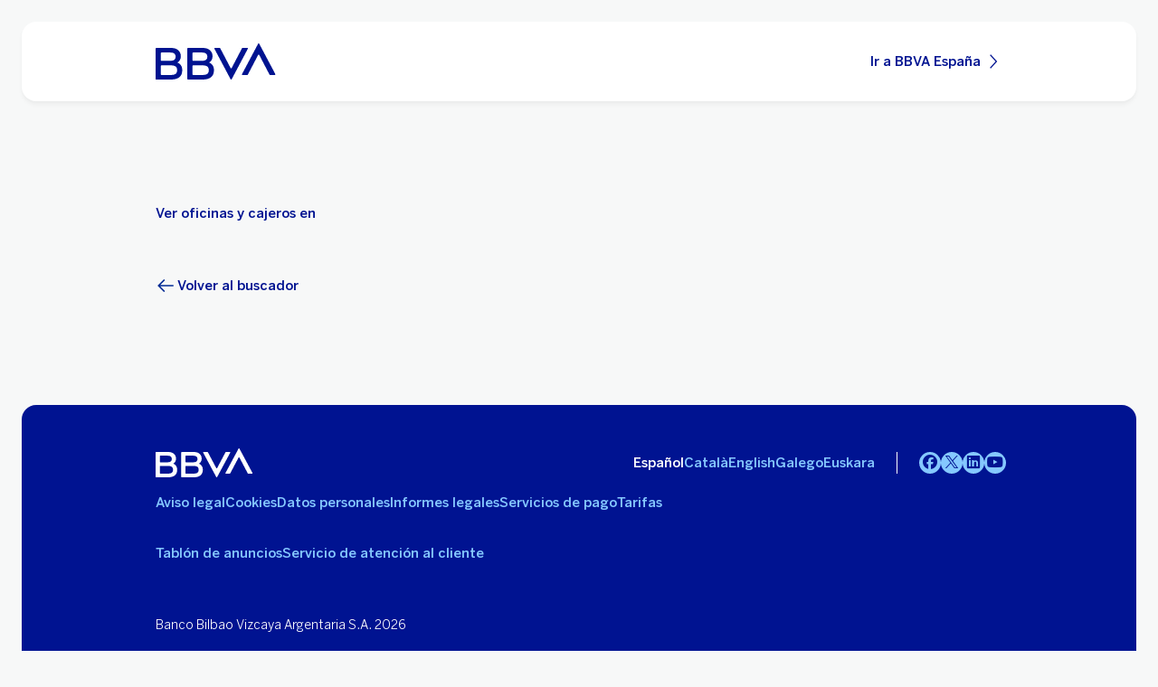

--- FILE ---
content_type: text/css
request_url: https://www.bbva.es/apps/bbva/pwebsnew/components/clientlibs/bbvanew.stickyalert.lc-20251120-210633-lc.min.ACSHASHfb530ee037fdcd8ed6c4fab34cac28e9.css
body_size: 308
content:
:root .f-1xl-tiempos-bold{font-family:"TiemposHeadline-Bold",Helvetica,Arial,sans-serif;font-weight:700;font-size:24px;line-height:32px}:root .f-2xl-tiempos-bold{font-family:"TiemposHeadline-Bold",Helvetica,Arial,sans-serif;font-weight:700;font-size:32px;line-height:40px}:root .f-3xl-tiempos-bold{font-family:"TiemposHeadline-Bold",Helvetica,Arial,sans-serif;font-weight:700;font-size:40px;line-height:48px}:root .f-4xl-tiempos-bold{font-family:"TiemposHeadline-Bold",Helvetica,Arial,sans-serif;font-weight:700;font-size:48px;line-height:56px}:root .f-5xl-tiempos-bold{font-family:"TiemposHeadline-Bold",Helvetica,Arial,sans-serif;font-weight:700;font-size:64px;line-height:72px}:root .f-6xl-tiempos-bold{font-family:"TiemposHeadline-Bold",Helvetica,Arial,sans-serif;font-weight:700;font-size:80px;line-height:88px}:root .f-7xl-tiempos-bold{font-family:"TiemposHeadline-Bold",Helvetica,Arial,sans-serif;font-weight:700;font-size:96px;line-height:104px}:root .f-1xl-tiempos-bold-italic{font-family:"TiemposHeadline-BoldItalic",Helvetica,Arial,sans-serif;font-weight:700;font-style:italic;font-size:24px;line-height:32px}:root .f-2xl-tiempos-bold-italic{font-family:"TiemposHeadline-BoldItalic",Helvetica,Arial,sans-serif;font-weight:700;font-style:italic;font-size:32px;line-height:40px}:root .f-3xl-tiempos-bold-italic{font-family:"TiemposHeadline-BoldItalic",Helvetica,Arial,sans-serif;font-weight:700;font-style:italic;font-size:40px;line-height:48px}:root .f-4xl-tiempos-bold-italic{font-family:"TiemposHeadline-BoldItalic",Helvetica,Arial,sans-serif;font-weight:700;font-style:italic;font-size:48px;line-height:56px}:root .f-5xl-tiempos-bold-italic{font-family:"TiemposHeadline-BoldItalic",Helvetica,Arial,sans-serif;font-weight:700;font-style:italic;font-size:64px;line-height:72px}:root .f-6xl-tiempos-bold-italic{font-family:"TiemposHeadline-BoldItalic",Helvetica,Arial,sans-serif;font-weight:700;font-style:italic;font-size:80px;line-height:88px}:root .f-7xl-tiempos-bold-italic{font-family:"TiemposHeadline-BoldItalic",Helvetica,Arial,sans-serif;font-weight:700;font-style:italic;font-size:96px;line-height:104px}:root .f-xxs-benton-medium{font-family:"BentonSansBBVA-Medium",Helvetica,Arial,sans-serif;font-weight:500;font-size:10px}.portugal-font-size :root .f-xxs-benton-medium{font-size:16px}:root .f-xxs-benton-medium{line-height:16px}:root .f-xs-benton-medium{font-family:"BentonSansBBVA-Medium",Helvetica,Arial,sans-serif;font-weight:500;font-size:12px}.portugal-font-size :root .f-xs-benton-medium{font-size:16px}:root .f-xs-benton-medium{line-height:16px}:root .f-s-benton-medium{font-family:"BentonSansBBVA-Medium",Helvetica,Arial,sans-serif;font-weight:500;font-size:15px}.portugal-font-size :root .f-s-benton-medium{font-size:16px}:root .f-s-benton-medium{line-height:24px}:root .f-m-benton-medium{font-family:"BentonSansBBVA-Medium",Helvetica,Arial,sans-serif;font-weight:500;font-size:20px;line-height:24px}:root .f-l-benton-medium{font-family:"BentonSansBBVA-Medium",Helvetica,Arial,sans-serif;font-weight:500;font-size:24px;line-height:32px}:root .f-xl-benton-medium{font-family:"BentonSansBBVA-Medium",Helvetica,Arial,sans-serif;font-weight:500;font-size:32px;line-height:40px}:root .f-xxl-benton-medium{font-family:"BentonSansBBVA-Medium",Helvetica,Arial,sans-serif;font-weight:500;font-size:40px;line-height:48px}:root .f-xs-benton-book{font-family:"BentonSansBBVA-Book",Helvetica,Arial,sans-serif;font-weight:350;font-size:12px}.portugal-font-size :root .f-xs-benton-book{font-size:16px}:root .f-xs-benton-book{line-height:16px}:root .f-s-benton-book{font-family:"BentonSansBBVA-Book",Helvetica,Arial,sans-serif;font-weight:350;font-size:15px}.portugal-font-size :root .f-s-benton-book{font-size:16px}:root .f-s-benton-book{line-height:24px}:root .f-m-benton-book{font-family:"BentonSansBBVA-Book",Helvetica,Arial,sans-serif;font-weight:350;font-size:20px;line-height:24px}:root .f-l-benton-book{font-family:"BentonSansBBVA-Book",Helvetica,Arial,sans-serif;font-weight:350;font-size:24px;line-height:32px}:root .f-xl-benton-book{font-family:"BentonSansBBVA-Book",Helvetica,Arial,sans-serif;font-weight:350;font-size:32px;line-height:40px}:root .f-xs-benton-book-italic{font-family:"BentonSansBBVA-BookItalic",Helvetica,Arial,sans-serif;font-weight:350;font-size:12px}.portugal-font-size :root .f-xs-benton-book-italic{font-size:16px}:root .f-xs-benton-book-italic{line-height:16px;font-style:italic}:root .f-s-benton-book-italic{font-family:"BentonSansBBVA-BookItalic",Helvetica,Arial,sans-serif;font-weight:350;font-size:15px}.portugal-font-size :root .f-s-benton-book-italic{font-size:16px}:root .f-s-benton-book-italic{line-height:24px;font-style:italic}:root .f-m-benton-book-italic{font-family:"BentonSansBBVA-BookItalic",Helvetica,Arial,sans-serif;font-weight:350;font-size:20px;line-height:24px;font-style:italic}.stickyalert__base{display:none;z-index:8;overflow:hidden}.stickyalert__base.stickyalert--open{display:block}.stickyalert__base .alert__wrapper{display:-webkit-inline-box;display:-ms-inline-flexbox;display:inline-flex}.scroll--disabled .stickyalert__base,.cookiesgdpr__scroll .stickyalert__base{display:none}.scroll--disabled .stickyalert__base.cookiesgdpr__sticky,.cookiesgdpr__scroll .stickyalert__base.cookiesgdpr__sticky{display:block}.stickyalert__container{border-radius:16px}

--- FILE ---
content_type: text/css
request_url: https://www.bbva.es/apps/bbva/pwebsnew/components/clientlibs/bbvanew.footer/large.lc-20251120-210633-lc.min.ACSHASH416db3997274d31fd9cfc7c483c58819.css
body_size: 283
content:
@media(min-width:1024px){.footer__base{text-align:left;padding-bottom:40px;min-height:326px;margin-top:24px;margin-bottom:24px}}@media(min-width:1024px){.footer__base .container-full-width{padding-top:0;padding-bottom:0;position:relative;-webkit-box-align:start;-ms-flex-align:start;align-items:flex-start}}@media(min-width:1024px){.footer__logo{text-align:left;max-width:168px;margin:0;width:auto;height:32px}}@media(min-width:1024px){.footer__logo__link{margin:0}}@media(min-width:1024px){.footer__list{max-width:688px;gap:24px;-webkit-box-pack:start;-ms-flex-pack:start;justify-content:flex-start;margin:0 32px 0 0}}@media(min-width:1024px){.footer__list>.link__content{display:none}}@media(min-width:1024px){.footer__list .link__content{text-align:right;padding-right:0}}@media(min-width:1024px){.footer__optional{max-width:350px;display:-webkit-box;display:-ms-flexbox;display:flex;position:absolute;right:20px}}@media(min-width:1024px){.footer__optional .footer__secondarylogo__link img{margin:0}}@media(min-width:1024px){.footer__optional .link__content{margin:0 0 0 24px;text-align:right}}@media(min-width:1024px){.footer__social{position:absolute;top:0;right:16px;display:-webkit-box;display:-ms-flexbox;display:flex;-ms-flex-wrap:wrap;flex-wrap:wrap;-webkit-box-pack:end;-ms-flex-pack:end;justify-content:flex-end;-webkit-box-align:center;-ms-flex-align:center;align-items:center;height:32px}}@media(min-width:1024px){.footer__social .bbva-icon{height:24px;width:24px;background-size:24px;line-height:21px}}@media(min-width:1024px){.footer__social .footer__sociallinks{display:-webkit-box;display:-ms-flexbox;display:flex;width:auto;margin:0;gap:8px}}@media(min-width:1024px){.footer__languages{display:inline-block;margin:0}}@media(min-width:1024px){.footer__disclaimer,.footer__links{width:100%;display:-webkit-box;display:-ms-flexbox;display:flex;-webkit-box-align:start;-ms-flex-align:start;align-items:flex-start}}@media(min-width:1024px){.footer__disclaimer{margin-top:40px}}@media(min-width:1024px){.footer__copyright{max-width:100%}}@media(min-width:1024px){.footer__divider{display:block;border-left:1px solid #fff;height:24px;margin:0 24px;-ms-flex-item-align:center;align-self:center}}

--- FILE ---
content_type: image/svg+xml
request_url: https://www.bbva.es/content/dam/library/icons/return.svg
body_size: -135
content:
<svg width="24" height="24" viewBox="0 0 24 24" xmlns="http://www.w3.org/2000/svg">
<path d="M19.7 12.8H5.13097L10.365 18.034L9.23397 19.165L2.06897 12L9.23397 4.83398L10.365 5.96498L5.13097 11.199H19.7V12.8Z"/>
</svg>


--- FILE ---
content_type: image/svg+xml
request_url: https://www.bbva.es/content/dam/public-web/bbvaes/images/local-tools/pages/otros/spinner-glass.svg
body_size: 409
content:
<svg xmlns="http://www.w3.org/2000/svg" viewBox="0 0 240 240">
  <style>
    .outer-line {
      transform: translate(120,120);
      animation: 1.5s linear infinite both outer-line-translate, 
                 1.5s linear infinite forwards outer-line-visibility, 
                 1.5s linear infinite both outer-line-opacity, 
                 1.5s linear infinite both outer-line-dasharray;
    }
    @keyframes outer-line-translate {
      0% {
        transform: translate(120px, 120px) rotate(0deg);
      }

      4.467% {
        transform: translate(120px, 120px) rotate(0deg);
        animation-timing-function: cubic-bezier(.4, .2, .2, .6);
      }

      100% {
        transform: translate(120px, 120px) rotate(720deg);
      }
    }

    @keyframes outer-line-visibility {
      0% {
        visibility: hidden;
        animation-timing-function: steps(1);
      }

      4.467% {
        visibility: visible;
        animation-timing-function: steps(1);
      }

      88.867% {
        visibility: hidden;
        animation-timing-function: steps(1);
      }

      100% {
        visibility: hidden;
        animation-timing-function: steps(1);
      }
    }

    @keyframes outer-line-opacity {
      0% {
        opacity: 1;
      }

      75.533% {
        opacity: 1;
      }

      88.867% {
        opacity: 0;
      }

      100% {
        opacity: 0;
      }
    }

    @keyframes outer-line-dasharray {
      0% {
        stroke-dasharray: 0px 688px;
      }

      4.467% {
        stroke-dasharray: 0px 688px;
      }

      50% {
        stroke-dasharray: 340px 688px;
      }

      88.867% {
        stroke-dasharray: 0px 688px;
      }

      100% {
        stroke-dasharray: 0px 688px;
      }
    }

    .inner-line {
      transform: translate(120,120);
      animation: 1.5s linear infinite both inner-line-transform, 
                 1.5s linear infinite forwards inner-line-visibility, 
                 1.5s linear infinite both inner-line-dasharray;
    }
    @keyframes inner-line-transform {
      0% {
        transform: translate(120px, 120px) rotate(0deg);
      }

      4.467% {
        transform: translate(120px, 120px) rotate(0deg);
        animation-timing-function: cubic-bezier(.4, .2, .2, .6);
      }

      100% {
        transform: translate(120px, 120px) rotate(720deg);
      }
    }

    @keyframes inner-line-visibility {
      0% {
        visibility: visible;
        animation-timing-function: steps(1);
      }

      100% {
        visibility: hidden;
        animation-timing-function: steps(1);
      }
    }

    @keyframes inner-line-dasharray {
      0% {
        stroke-dasharray: 0px 688px;
      }

      4.467% {
        stroke-dasharray: 0px 688px;
      }

      50% {
        stroke-dasharray: 161px 688px;
      }

      92.2% {
        stroke-dasharray: 0px 688px;
      }

      100% {
        stroke-dasharray: 0px 688px;
      }
    }

    .dot {
      transform: translate(120,120) translate(0,-108);
      animation: 1.5s linear infinite both dot-transform;
    }
    @keyframes dot-transform {
      0% {
        transform: translate(120px, 120px) rotate(0deg) translateY(-108px);
        animation-timing-function: cubic-bezier(.4, .2, .2, .6);
      }

      100% {
        transform: translate(120px, 120px) rotate(720deg) translateY(-108px);
      }
    }
  </style>
  <path class="outer-line" fill="none" d="M0-108c-59.6 0-108 48.4-108 108c0 59.6 48.4 108 108 108c59.6 0 108-48.4 108-108c0-59.6-48.4-108-108-108Z" stroke="#CAD1D8" stroke-width="24" stroke-linecap="round" stroke-dasharray="0 688" visibility="hidden" />
  <path class="inner-line" fill="none" d="M0-108c-59.6 0-108 48.4-108 108c0 59.6 48.4 108 108 108c59.6 0 108-48.4 108-108c0-59.6-48.4-108-108-108Z" stroke="#001391" stroke-width="24" stroke-linecap="round" stroke-dasharray="0 688" visibility="visible" />
  <path class="dot" fill="#001391" d="M0-12c6.6 0 12 5.4 12 12c0 6.6-5.4 12-12 12c-6.6 0-12-5.4-12-12c0-6.6 5.4-12 12-12Z" />
</svg>

--- FILE ---
content_type: image/svg+xml
request_url: https://www.bbva.es/content/dam/library/icons/atm.svg
body_size: 22
content:
<svg width="24" height="24" viewBox="0 0 24 24" xmlns="http://www.w3.org/2000/svg">
<path d="M9.50001 11.5C9.50001 11.003 9.90301 10.6 10.4 10.6C10.897 10.6 11.3 11.003 11.3 11.5C11.3 11.997 10.897 12.4 10.4 12.4C9.90301 12.4 9.50001 11.997 9.50001 11.5ZM9.60001 17.6H11.2V14H9.60001V17.6ZM20.8 11.2H17.6V18.8C17.6 19.903 16.703 20.8 15.6 20.8H8.40001C7.29701 20.8 6.40001 19.903 6.40001 18.8V11.2H3.20001V3.19995H20.8V11.2ZM8.40001 19.2H12.8V7.99995H8.00001V18.8C8.00001 19.021 8.17901 19.2 8.40001 19.2ZM16 7.99995H14.4V19.2H15.6C15.821 19.2 16 19.021 16 18.8V7.99995ZM19.2 4.79995H4.80001V9.59995H6.40001V6.39995H17.6V9.59995H19.2V4.79995Z"/>
</svg>


--- FILE ---
content_type: application/x-javascript;charset=utf-8
request_url: https://smetrics.bbva.es/id?d_visid_ver=5.5.0&d_fieldgroup=A&mcorgid=D906879D557EE0547F000101%40AdobeOrg&mid=40360819361705614597486459356445762482&ts=1769404806361
body_size: -41
content:
{"mid":"40360819361705614597486459356445762482"}

--- FILE ---
content_type: image/svg+xml
request_url: https://www.bbva.es/content/dam/library/icons/branch.svg
body_size: -38
content:
<svg width="24" height="24" viewBox="0 0 24 24" xmlns="http://www.w3.org/2000/svg">
<path d="M8.0001 18.4C8.0001 18.897 7.5971 19.3 7.1001 19.3C6.6031 19.3 6.2001 18.897 6.2001 18.4C6.2001 17.903 6.6031 17.5 7.1001 17.5C7.5971 17.5 8.0001 17.903 8.0001 18.4ZM22.4001 8.00005V19.2H9.6001V14.4H11.2001V17.6H20.8001V9.60005H3.2001V17.6H4.6001V19.2H1.6001V8.00005H4.0001V4.80005H20.0001V8.00005H22.4001ZM18.4001 8.00005V6.40005H5.6001V8.00005H18.4001ZM19.2001 11.2H12.8001V12.8H19.2001V11.2ZM19.2001 14.4H12.8001V16H19.2001V14.4Z"/>
</svg>


--- FILE ---
content_type: application/javascript
request_url: https://www.bbva.es/XwplndD3/je3/02U/MaDFq6H8Ay/Om5GLX3YQiEpVfaV/IB4VP0sEBw/JUgcATp/sRFIB
body_size: 169124
content:
(function(){if(typeof Array.prototype.entries!=='function'){Object.defineProperty(Array.prototype,'entries',{value:function(){var index=0;const array=this;return {next:function(){if(index<array.length){return {value:[index,array[index++]],done:false};}else{return {done:true};}},[Symbol.iterator]:function(){return this;}};},writable:true,configurable:true});}}());(function(){BV();YvD();CQD();var gQ=function(Q4,ZC){return Q4>ZC;};var ck=function(bf){return !bf;};var f4=function(DP){if(DP===undefined||DP==null){return 0;}var XB=DP["replace"](/[\w\s]/gi,'');return XB["length"];};var FB=function(LH){var hf=LH%4;if(hf===2)hf=3;var Wf=42+hf;var YX;if(Wf===42){YX=function Tk(Z7,bt){return Z7*bt;};}else if(Wf===43){YX=function gl(k7,cU){return k7+cU;};}else{YX=function QU(sf,GL){return sf-GL;};}return YX;};var QX=function(M4){var Vf=M4[0]-M4[1];var As=M4[2]-M4[3];var vl=M4[4]-M4[5];var nH=VV["Math"]["sqrt"](Vf*Vf+As*As+vl*vl);return VV["Math"]["floor"](nH);};var wH=function lC(fC,rs){'use strict';var V2=lC;switch(fC){case Qq:{var St=rs[SS];LB.push(KU);var hP;return hP=St&&WU(FQ()[fl(J2)].apply(null,[p2,dR,PX]),typeof VV[tt()[E4(PR)].call(null,DX,JC)])&&hQ(St[hQ(typeof b4()[qs(CB)],Nl([],[][[]]))?b4()[qs(zO)](VU,tP):b4()[qs(UC)](DQ,dC)],VV[tt()[E4(PR)](DX,JC)])&&mR(St,VV[tt()[E4(PR)](DX,JC)][b4()[qs(bz)].call(null,bX,BC)])?gf()[js(Y2)].call(null,ZP,DQ):typeof St,LB.pop(),hP;}break;case rD:{var QP=rs[SS];LB.push(FL);var RB=VV[IQ()[sR(It)](dk,HO,b0)](QP);var zC=[];for(var EC in RB)zC[b4()[qs(Xs)].call(null,AU,kL)](EC);zC[gf()[js(AU)](vq,b7)]();var FP;return FP=function kU(){LB.push(wt);for(;zC[tt()[E4(FO)].call(null,c7,cJ)];){var Nk=zC[IQ()[sR(A2)](UU,xf,bq)]();if(A7(Nk,RB)){var kH;return kU[mR(typeof ks()[g7(f2)],Nl([],[][[]]))?ks()[g7(FO)](tk,CP,VO,RL,z4):ks()[g7(zO)](NQ,L4,Y2,vP,Us)]=Nk,kU[tt()[E4(b7)](Kk,O4)]=ck(bz),LB.pop(),kH=kU,kH;}}kU[mR(typeof tt()[E4(Bs)],'undefined')?tt()[E4(b7)](Kk,O4):tt()[E4(VO)].call(null,AH,Ls)]=ck(FO);var lB;return LB.pop(),lB=kU,lB;},LB.pop(),FP;}break;case nd:{LB.push(xL);var Cf;return Cf=t7()[nt(NH)].apply(null,[PR,WP,J2,Y2,Fk,VQ]),LB.pop(),Cf;}break;case LS:{return this;}break;case NZ:{var lt=rs[SS];LB.push(XR);var sQ;return sQ=m2(VK,[ks()[g7(UU)].call(null,Tt,xZ,l2,WC,Xs),lt]),LB.pop(),sQ;}break;case fq:{LB.push(BC);this[tt()[E4(b7)](Kk,jL)]=ck(FO);var kQ=this[gf()[js(KU)].apply(null,[cC,RL])][cQ[bz]][t7()[nt(mt)].apply(null,[UU,tO,ck(ck(FO)),ck(ck(bz)),NQ,nC])];if(hQ(tt()[E4(xf)].call(null,lO,qK),kQ[gf()[js(SQ)].call(null,X0,vU)]))throw kQ[hQ(typeof gf()[js(wf)],Nl([],[][[]]))?gf()[js(mQ)](OO,qX):gf()[js(VX)].call(null,YU,JC)];var SH;return SH=this[IQ()[sR(vt)](vU,Cs,m7)],LB.pop(),SH;}break;case DY:{var Qk=rs[SS];LB.push(wR);var BU;return BU=m2(VK,[ks()[g7(UU)](Tt,XH,UQ,vk,Xs),Qk]),LB.pop(),BU;}break;case vE:{LB.push(j2);this[tt()[E4(b7)](Kk,RC)]=ck(cQ[bz]);var zR=this[gf()[js(KU)].call(null,M7,RL)][FO][t7()[nt(mt)](UU,AC,UP,UQ,KX,nC)];if(hQ(tt()[E4(xf)](lO,WS),zR[gf()[js(SQ)](bq,vU)]))throw zR[gf()[js(VX)](jK,JC)];var jC;return jC=this[IQ()[sR(vt)](vU,Bs,V7)],LB.pop(),jC;}break;case VZ:{var VC=rs[SS];return typeof VC;}break;case WD:{var TU=rs[SS];var OX=rs[Nv];var K4=rs[rD];return TU[OX]=K4;}break;case cZ:{var YB=rs[SS];var wC=rs[Nv];var fO=rs[rD];LB.push(UL);try{var B7=LB.length;var NB=ck([]);var MQ;return MQ=m2(VK,[gf()[js(SQ)].call(null,I,vU),tt()[E4(Vb)](Vb,w6),mR(typeof gf()[js(CB)],'undefined')?gf()[js(VX)](qc,JC):gf()[js(mQ)](Kw,sr),YB.call(wC,fO)]),LB.pop(),MQ;}catch(zW){LB.splice(Xj(B7,bz),Infinity,UL);var Fm;return Fm=m2(VK,[mR(typeof gf()[js(VX)],Nl('',[][[]]))?gf()[js(SQ)].apply(null,[I,vU]):gf()[js(mQ)](pR,Am),tt()[E4(xf)](lO,t9),gf()[js(VX)](qc,JC),zW]),LB.pop(),Fm;}LB.pop();}break;case tY:{return this;}break;case Qd:{return this;}break;case xJ:{var sx=rs[SS];var C5=rs[Nv];var TW=rs[rD];LB.push(A1);try{var dT=LB.length;var Pc=ck([]);var qp;return qp=m2(VK,[gf()[js(SQ)](ZD,vU),tt()[E4(Vb)](Vb,Hq),gf()[js(VX)](I3,JC),sx.call(C5,TW)]),LB.pop(),qp;}catch(VT){LB.splice(Xj(dT,bz),Infinity,A1);var fN;return fN=m2(VK,[gf()[js(SQ)](ZD,vU),tt()[E4(xf)].call(null,lO,xD),gf()[js(VX)].call(null,I3,JC),VT]),LB.pop(),fN;}LB.pop();}break;case hD:{return this;}break;case r9:{return this;}break;case KJ:{var O5=rs[SS];var Bh=rs[Nv];var cx=rs[rD];return O5[Bh]=cx;}break;case ES:{var Fj=rs[SS];var Fn=rs[Nv];var Sp=rs[rD];LB.push(Uh);Fj[Fn]=Sp[ks()[g7(FO)].apply(null,[tk,sh,VO,UL,z4])];LB.pop();}break;case LJ:{LB.push(L1);var gN;return gN=t7()[nt(NH)](PR,z4,ck(ck(FO)),Vp,GJ,VQ),LB.pop(),gN;}break;case lz:{var n5=rs[SS];LB.push(O4);var Nh=VV[IQ()[sR(It)].apply(null,[dk,NH,qG])](n5);var TR=[];for(var wc in Nh)TR[b4()[qs(Xs)].apply(null,[AU,Wd])](wc);TR[gf()[js(AU)].call(null,Z9,b7)]();var ln;return ln=function Ix(){LB.push(BT);for(;TR[tt()[E4(FO)](c7,I3)];){var th=TR[IQ()[sR(A2)](UU,Sx,zV)]();if(A7(th,Nh)){var lw;return Ix[ks()[g7(FO)](tk,cn,Sx,ck(bz),z4)]=th,Ix[tt()[E4(b7)](Kk,pN)]=ck(bz),LB.pop(),lw=Ix,lw;}}Ix[hQ(typeof tt()[E4(x1)],Nl('',[][[]]))?tt()[E4(VO)].call(null,Sc,km):tt()[E4(b7)](Kk,pN)]=ck(cQ[bz]);var Zr;return LB.pop(),Zr=Ix,Zr;},LB.pop(),ln;}break;case c9:{return this;}break;}};var Og=function(Qh,fp){return Qh<fp;};var Dw=function(F3,rN){return F3!=rN;};var I1=function(){Ep=["\x3fqEm","\x00DM6","lJ6>/\rKX)","z>m>\rh|\b,}h! a`1\v9[L>:%.I\"]7)\\K<$92\x00\x40C[[i\vInOjuk\t","t\n3","0>%L*C","aC\x40\\;8# ","^Q1\"%K","%7v\']<)Y\n38-","+&>-L)","(","K=r+\'H","K\tH,\r!","\x07\x07U\\;\v\"k]-\b)%V;B<","/0\'-V\tU-\x40\\\x3f1(7","^L,3)7","2ZH,","X\\\"TRpU8`Naqk\te#gl","^Y\t]=\n+","\rIz>",";\x3f0M<I","\"0","#)7VW84JN=","()WLx(\ndt\'U.#","\'9( ","","5W+B ","yF","740","I\x07<QZ<+0J","\v/Y","*&)*"," ) G D0\'^","<_62","\x3fU\"L6","2XP,;-i\x07<G","sTf49*A:Y6(CY=y76LKJ/_O-18-M d{TI*\x3f*d$T[}_Z!0#(\x00s\r-\x3fHV)p=VUE/]H, s\"W S-/\fC;y76LKJ/A\rL7r89(E7%DV!x8m\f\\M5\t~Z49*A:Y6(A;)<!j\x079W~\f|/+L=D+3\x00YV=mqy$T[}\t\beE5)\x40!\\w6BM $54HJ\x079W\vb\f+<!M(-;OY=y1\"ZM5qp97GnC-4\nNMmk>yWZ4VU\x00#\n781P <;X[X=p)y\f\nWV%9RJ,V\">+V!D 6Vr>b,vN:)W\rL*\f+`-R3#\x00Y+5*-iK>J\tP$49*A:Y6(KY=|)m\fbK6W>\vH4\r71hCs\x3f3\rNM&\x3f\"fJJM\x404^]z!0#(I4$\fA4-`1JP)Y\tF*.nb\'D<4YV=r`\'JX5[4]=\n38+P2L{#LJ6>/\rKX)QEe|8+q:B0(yX(,0f77MV8)QN\f5nD;^:2\nBWo6d0[\\B)]\t\\*r&H+S-h\x07H_&>)I\\\"\t*T):%N;Uc#OHW:=)6U\\QKkF6;+1P/R5#Y\f\tc\'>-[UPz\b\x00\x00t\f\t>_:B =B2|nf^\nZX\t3\t\x00#o*1L-D0)\rMc\"`!^\fK\\)V]]\nq!_3V,(\x00YP >l7_KGwVTR. l+<4M]K $#0\x07\\(LG;=*dTqBc0OL\x002&!Z:L7V\">+V!D 6:m\"!\x00WS\'c \x00c\n781P 0n9\"2\\G-Y\\=Bd0+,o.-*1MP{PU]t\n~)mY:B =HM:\"\"\x3fI\\QH5WD9p`%P)\n-h\x00LU#x>h^DD\b\v/[,Q)>!V;B7=TI*jn0VNIF:J,/1!\f9B86^^91>d\x07JBDP\f.V]1<l2\ngK$ CZ;9#*W=MJ,=\"dFf\";LKo7q\x3f\nL_\fF.UO-18-M p=HM:\"\"dPJCr\vH*X\x3fq\v\x40$U:2MJ\\;\x00>+M\x40^Q^etj)\n#n8pfyw3QQNVW5[Fv3 (\n9,oE\v(m;mLXKK\bf\\SY*&#0[>Ud0M]K $#0\x07\\$\b1]]v )%V+>oXKL!38-|CrC&\v6*8flD14\fZcr>!KWI7u^[1$l\n(E7%DV!x>m\fMGw\\6&%+LfDp=HM:\"\"dPJE52V\vF3z>hVgMpo269*PVJ#=Q)*1L-D0)\r\rWg9`%[ZB-Y\t4E:d6y\'mu4OLt9*lUQKy\x404V&54GgK/\'\r_r<b%JV\fuNE-i>!V;B7f\vm\x3f..MVW/\x00~^=b\'C\"\\q5Of1;%TuJZ7$)lQ`o\'LP;yb0WC\f.V]1<d0\v5^qd\rHA;r`0[ZBrUO-18-M -oCm$$6\x00F.\x00%Q{v!\f<U*)[\\g#ej\\WCB=MJ,=\"lVgK\x3fhLU:5q0[_BrUO-18-M -o_\\;%>*W)W\n\vt\f~9hAgMpoN#~-6^DO\n{YF\x40p\f:%7lo0(BR*r`\x3fULP=MJ,=\"lVbBp=XW,$%+WVB)]\t\\*r\"!UnUqnXW,$%+_\\C VU]t\n~)hMgMpo_\\;%>*WXT\vuLL6P=`+\vt_qoP269*PVJ\t*T7e\x3fT/By(^J:#<!\\]8:J\t\vc\n781P \x3f3\rNM&\x3f\"l[P=_L 190K W{{^Wf$$6\x00W{}[7\nznG U+\'BKo9\x3fdK\\\n\"\\6;\"#\x00g\v0 KZ =<(\\]IWf\x00#4dfV&B61Ar\x3fe0VNK`J]-\n<72C\"E<|BP+p|hW\\QKkE\x00O7\nz)jO+D1)\x07Vc5b%PPQrC\vH*X3q!\f*U5#LM*k%\"_B\v)\b\x07P3`!\vuY\x3fnB&6d1JJIB\t4V\t\x406\r7w6G:E+(CXD29*lU\\AHf\x40Lv78,M*<hHW;m)j(\\WW>[\x3fC7 7GnY\x3fnAYQ=\x3f;fJJ\\E\x07>LF<Q)%\"\nlC,5HW+5(KMIWf\x00, #3 \r{%\f\x40I#58!U\\E\v)_FLv;\x3f4C:S1N\\\x3f$%+_\\\n<\x00L4\v7n6G:E+(Ar5b)QVL}]SH:\n\'<0\nlB<2_Wm|)j^PfQ=\'8-L)b0_,m$l[KC`Qz=>)C\"d{^N;)<!^\fP_Cf]SM77sfA!])*Y\\+rvfJI\x3f]p1>(f-84r e\'MP>L,\r \"\x3fT/\\,#YN.\"+hW\\Qu\\G=/n0J<_.d^,~8=\x07CfF5\b>)0G*u#M\x40\\;8# JUMQ,QLv +yA`Q+!JPD269*PVJ\t*Q):%PnUd4M\x40\\;8# [ME/]H, !uY\x3fnBP+p|yJJW/MGx\n|(!N+W82W:< hUQKy\x40=^t8jK:U+\'BKa\")0WMB)L,=(y\x00<U-3Cc\"b%O\x3fM\x07P&`6\vb-.BNmmqyYT\\4\\TU$Z )0W<^{g^\\ivd6Y\\M\x3f_]0\n=;f<84W*\'l\x07\\|4JU\v\f7l-V+B82\f_+\x3f)7WVMK)W\v\x40<r-dl<mA\n\"58,BF+\vH*X=q,\n -h\nY\\=18+[K\n<F\x40>Pp8,P!G{{^Va$54^K\\)V][v78,M*\r{2\v_V8r`6YK^VuYNt\n|(!N+W82W:< h\x07LOXJ2\x079\n5w6G:E+(CD&~(+1/L+\r>8\nC#U{\nO.<9![W/\t\x076*8\bM-{4YL=>neJJK/PM~^z>jO+D1)\x07!540U[K\n<\vF1r|m<=#H^.$)yUUGrp\n|!!V&_={AYQ=\x3f;f[X\rfV^x,+<!g<B64KP;5>%K(M]x!l*M:8(CB[%5/0U^KE>TN9\f7q*W\"\\u6JP_:>/0W$B/_9\nr>yY:B \n\fN;\v|\nL\b{L[p\n|/%V-X)\x00Mam[EPJ/[*V4%*C\"\\ \n\fN;\v~[X\r>J1F;E&wg-.\n^;\"5KPuH\bZ0P e9D;^:2\nBWod0^\fOXJ)\t\x07;\x3f<(G:Y6(QB2k>jI\\VH5WD9p` G\"U-#C_.\"+hYZV7]\t\x407o>9D;^:2\nBWo:d0^\fMQuLP&>-G=\r=_\x40\x3f/~UVVH&eQ]v=>C-Xq\tOYQ&#ehPJE>K]pYbe9D;^:2\nBWod0^\fP_CrC\vH*X q0y;mb/Kf\")0WD8YEp\f{w-Df\x3f3\rNM&\x3f\"fJJM\x404^]]v740\v<U-3C;k%\"_VPJ%\v\t\x074<+0Jg\"0_*mau[_8LF6X dmY(_+nX*l8jW^`Op|/%N\"-j=581KE:T\bLe\f\t)<=)\rHna`6L\\M5\x07.>9!8_0\"C=~(+[F)EF[=\f\'>* 7#Y!-16LK5]]b9/1\"W S-/\fCxe\x3fML NE-h:+K*ij\x07BW*jmt\n\nK\\)V]Pv\b #0M:I)#^I&x.hUVW)M]7\np`\x3fT/\\,#YI,\x3f\"\"LK\n\b7]G\bh{`-\n*{%\fCJ;\"9\'KG-Y\\=B+`\'M V0!_X-<)~VGDGu\\Z(35\nC#Ud KI#|n\\K\n4J;\\6&%+Llu#MDJ\b5\"!MV,.V]1<q\"W S-/\fC;y72KVH=MJ,=\"fsD 6B_o$jbYZV/J\bJ, w6G:E+(B\fKivd6JJ\x40yG=\n38+P\bE7%DV!rqyJ_K(HH!63!!^2Bw(\x40\\fy1hYTXf^\bG;\f;#*\n:\"4YL=>l\v\\ZD(]\ty*&#0[>U \\b[%5/0Y\\M;4L]!\b7\"\n:=oYMa4MV45f\\QOp\f~ h\x00\tU7#LM \"\n1MPyT,V\">+V!D 6v-:)\'YZK\v/]UKqT&1hG`Q.4])%\"\'VWCrCL,\r \"\x3f}Q.\'\nY;-1h2_A4L]!\b7ehDfHw6BM $54[ZC\f.V]1<dmY<U-3C;8%7\n^DKG;1&)6C:_+{\\a1\x3f=_8LF6P&`6 6j\nB9\x3f% WGV}U\x40e( #)K=Up}LKo1q*\x00ACsLQ[t~#m\'b4YL=>l!YJ~>J]7\n9*A:Y6(K_p1v%Y\\ABr\tA=zd\"W S-/\fC;y76LKJ/F6m8jT/\\,#YL!540_^DBw}UKqT4d&\"{C\\=18+U\rB9\bp\'\"\'V\'_7nJVK*$96WMQ&T>P0`fV!c-4\nC^m|d\"ZM5TR*&96Llk6$\tHZ;p\v!KX)e_TqQ~)jI+I*{XW,$%+_M:J][e70&!A:-oOH\rw\"O\n{V]\x406X e!\f>E*.KCt\")0WD)]\vL*\v7dm(E7%DV!p8l^\f_VB`]SE=58,gK/\'\rWr5b4\x07P=\t1r>mP+D,4\r\rMa&-(WGu\\G=Es}hV3B<2_Wo$b \\JZwL\x00Tt|:%N;U*{-Sa >+M\x40fCF6\v&>1A:_+|\tK*#)0MLW\b2W,Q)%\"\n:X05M]K*&qt[QPD5]]eH~8,K=*#\rY;8%7Y(J\\fN\x40<Xb`0J\'Cw\"\fC\\rq}hPJE>TN9\f7q*W\"\\u2\vDJa=)0]I>\x40\t\vt\f:%7\f/B>{BP+p|hPJE)A8G,\n;)7\f(_+NQgehV_sN[x\nr%*:X05JMmmqyYZQ\nLUq^t#jA/\\5nEP<|>mQQP$:vU*V! -A+hoJ\vg$$-,KdV4Q\thQ/`7V!\x40c CZ;9#*_^BM(F6omt8Q+fM\'9\x3fj\x40|)QZHb\'M#\x405#DV!k%\"_UMQ,\x40e\f|8=R+-.BNo$b%K.J\t,;\x3fjP8Q5;OIP< -0|A\b+LF6B49*A:Y6(KY49*lPJE4V\x00, #3:\v/\'\rKr$$-L_L\t/QGxz)hLgK+#XK!p-jI\\VH/PF/Z~-jC<Wd2O_!540JWMLsJSD=\f:# l^<>=~-6JOV{\bTyY<1\"M</\'\rWr$$-YMK/5L\x40=\v| !L)D1kRWqm|ZZW:J]\x40e\f:%7\f:B \rYK&5\x3f*XVu[D(78-M \v0 KK \x3f8fJJPE)A1F;Q )0W<^y#K\\!4nmL_D/Je7nq0J\'Cw6HOf+:%WLD8YEp~n\'C:S1\n\fNf|/yYZX\x07sQQ\v><-(N7|6%A&6d1QQZ=\tA1\v|<6G8\f0h\x00LM,8\x00+^K\\)V]Lp|/%V-X)\x00yw-_MQuHL.D;b\"K Q5*aV,y>!KWKsQSO13 ([_:oHU<5l-_L=\tA1\v|<6G8\f0h\x00LM,8\x00+^K\\)V]Lp|/%V-X)\x00y1!\\B\fs\x00, #3 U.f&_K \"df\x40:LD=&l3K:X63\rZ.$/,WK\r5YE!Z{w-DfD1/I=5:xY_P\v7Te7{>!V;B7fPa6%*U\x40\'8\x00T%~-&P;\x40-|XW,$%+_MC ^[p3>dGsD1/M=)\t*P\\D7]N,}Gp\ri}N\x00\\f+:%WW2KS]*\"0P\'U*p&6d*YK\x40\'8\x40]0!b4P+F`\fZ.< l[_:TP1nmhD1/I=5:xY_P\v7Te7{72C<0{\r[=5-/\n\nPMByZL9pqy:L%d\x00BW;9\"1UVr[\x40v\f 5\bM-\fd4E\vKsm%jWX\x07\"tJ~^z%yL;\\5oX[X=p-yHP\b6HL,=\"~Y3\v+#XK!p-jI\\VwYSH*o>hKq-.\n^\"58,#L_,;\x3fjL+H-{\n_&>-(uV\bF+G]0!b\'M#\x405#H.y1hTI\x07/]GO-18-M -jB&6dfKVHf\x40]v\f+<!\v:X+)\rMa1>#L\\M5[=9nysDw2]\\3,n\'MP>\x40e\f|8=R+-.\n^!540JX\raL,\r \"fs\r-hTI*od0J:T\x40]0!b%P)\r-h_^c$$-YT\\4\\\x40\v*&96Ll-.\n^!540JU\\WHr_G7\n\x3f-(\x00s\rd2MY\x40\x3f5jbQ2KSG=\x00&q6\vb\x40$jDW&#$~WZ4VU]q4#6\n8Q+fM\'9\x3fj\x40|)QZv7\"#V&h}kai^BO\n{]\x40]0!b0P7u72D\\<\v>L_D=QH4+\x00+As\rd2J_\\;%>*WQPD8WY4&)lG`S6+A\\;9#*[X\r>J1F;Q~lGg);Z.$/,MLW\b2W,Q)*+PfF84C_;8%7YK\x40./JL+V>)*E:XtwX_\x07r`wiZB\v),;\x3fjV<I(_P*#6*LP_CuLP1qy:\"0_!m)jTI\x07/QGc4dfV&B61Ar>b0\x07\\:J]Fe|-6Eucq#JPK*$96WVD3J^x7;dg<B64KP#<)#Z\n8P]H,\f7!4Vl$j\x07HU*7-0.P\\\x07a^\bG;\f;#*\n:+jB=581M(L45-0GsK02_X;\x3f>~9_MG>K\bE,63!!<7#Yu 3v!\n[W/\x40e\f:%7\f#U-.\fIix8,X\rfN\x40<XbehR3Mu#KL!38-\\CwJTRp\' (sB%:Ma<)*QMLsJ\x40]v7\"#V&b \f_91>dJ\tW5]\n\t\n -=\n<b#__*{gm,\\dV\x00] *&96Ln^$ CZ;9#*WMGw]QGt~%hCgK-4VO.\"l1JbP6B:QJe\r|:%N;U$%YZ\'x8m\f\\M5\vF1r)lVgM,h\x07BW*o>l^i6QLv\n7\x3f+N8Uq%JM\'5\"l[V\f.V]1<l+\n:\"4YL=>l\"ZM5TR. l6:X05OH.\"+1WMQ)]\t\\*r\"!Un`+)DJ*xd\"ZM51Q):%PnQd2MLI\x3f<5l[\\P\f.V]1<l1\n:\"(KL |%h[ZI>\x40\t\vt\f{1\"W S-/\fC,x8m\fXGwQQ\\t~n0J<_.dOY2%d2][C&TT%</+L U:2^KL!38-:J]]ez>l\v`]84\b)%\"\'VWKsVTR. l-<U-3C=xej\x00XICB=MJ,=\"lVgK\x3f)ty\x3f3ZQCuHL.E&b*G6Dp=\x00LJ*p|~ML{Q\x40Gv\b=>0Q\x00jMm%hYW\\f\fQO-18-M p=LKo$q+_E\x07:Jp\'\"\'V\'_7f4&-6WPG\vwMQJt~*hQbXu6O[6|(h[TF98 Tw6G:E+(C_f~;6\x07\r5[\t\x407z8mY(_+nX<\'%0ME)]\v,V<)<VgK:\'Hj>!KWKf^\bG;\f;#*\ngK0 K\fm3#*ZM5Gx3:-E/D64JK*$96WWL\x07`N[x\fo\"%T\'W82\f_,\x3f\"*MPwJ\x40]v4*!A:Y/#7TI*|)yYKMQ)]\t\\*\t>hs\rd#\\*n|{ZFYF/\tP(.0fL;\\5d>P.m*1MPs[=\f\'>*\n/\r6na=-6__8LF6X&dmY<U-3C=xej\x00XICB=MJ,=\"lVgK\x3f)ty\x3f3ZQCuHL.E&b*G6Dp=\x00LJ*p|~>J<N=&\b%V/0(CCX99+%KuVQ,E`w&P+Q2;HM:\"\"dYX[+LU\v*&96Ll73At3-7W\v/MGx\f|-&P;\x40-nA_\\;%>*U[WX<Y\tF*V\'\x3f!PW<(iX;1b#qP\fV\t[7\b+%N;U*n8[=1\" U9QLzTp-6A&Y-#\x00YL=5nhUPM(K_z=(!Nl{6LM)\x3f>)U[I\x07\v/^[5.7>7K!^{jAXX\t% (!KJ5Q\v/%zp\x00b\x3f3Ao*\"\x3f-uPyeT\x00c3\x3f!}\n:\'H*>(fM\\M5\t\x07+\f=<l\v3MpjDfyemYII\x07sL\x40+T3>#W#U72Dc9q\"ZM5TR*&96LnQw\']U6x8,X\r.UG,\v{1hLsV,(\x00YP >dm\fXKKfC\x00*E)1V<I\"0_*m\"!\x00Wv_\r8JL6;3\"2C=ijS(58\x07M\\s\nL:>nm \r<hHM\n(8!PVByo8k4\r(!\x40;W4C]*\")6(W_Hr\t#7\" M<\n<hHM1>%M\\B5(g9\x07ff\b\'bk\x07\t0;5\\[=\nh)jE+D\t\'LT*$)6_l%\'k6l\'\x00\t\nf\vb<z|\r\x00m\nLOXJ4L/X*\"Q-B<#\rnX!&-7_G\tBD<]\tj7&)<Vf.#JU}rehJV\f/}]=!%+Lf!ju4)&fK\x3f]L*\';\"\"Mlb4^VO*>(+EVE\r>L-H*\x3f)0G<0h6ct\x073(o|%.j\"~:\x00m<U7\"_\\=bv+Y\\M;\v)YL, d-\f~\x070f|\v93|k.8o8k4{19D\'^8*TB=581B^\r]M7\nh8jT+^=)QE!% ([IL95\\[=\nh8jP+^=#HK3,\"1^inG< v6\f8U7\"\f_\v3,\"1^ijG< )6<+#\rI\\=5>v\v\vWL\x07&E\x00,V<)<VsuBT&#)jU0sQGpQejA/D:.K_:>/0WB)]\t\\*\t9\vg\v:\'Hyj>!KWK\tfLSZ=&`\v|5{XW,$%+_M=<[*+b-QB+\'Mfy>!KWK&\";Q.0\"W S-/\fC;|>m\fXKKfV\bE4Eo8{L;\\5|AXW+5*-]JW/A\rL7r=O,_5`EYb)!&P)Y\tF*%.00ylp/HK.$#6U*P\rB5MEyE7e\x3fT/By(OB&|-hJbdG\tfM4Es}V<I\"/Prx)yYZX\x07sLT\x00v740~\rd{B&6d\v\\ZB>\\e{>!V;B7}\x00~-)(_s\\;Ez\"yK`S8*\\fyb \\MLsMSY-\v:d*\f8Q53:~ !MQJWfJT;Es|m3S82\x00E;y7(JV\tW/E\x406> =Y:B =\nKn3jbUUJW>L,\r \"bfQd#M_\\;%>*_^v\t\x00>[\t9QsqyCg+#XK!-*-UU2^UEq\f:>+Un_$;HM:\"\"d\nD4FU>\r</0K!^q2O_49*l^BP\rByK\t[15ny:I)#\fK;y>!KWKsLQ[qC$-6 \r$\tHZ;~<6VM>\tF\v\f %*E`S8*Mf~\x3f(\\SFv\tT*&96Ll;,NMmmqyQME\t4V]*\r18+Phq(^Y,\x3f\"7LZ)H5{`fo/\x40{{^W3,nVW5\x07<[*+b\"P!]q2J\"+1WMHf\x40G$}lte0:*W;xs~O\v\bYiUb;>-)R+Tpy\"_K.)hkY\\JB5BLp\f~>m8_0\"CD2xh8^EE\r5[\t\x407ze\x3fV&B61CC\\8p=\x07|K)_`63 -FnQ-2\x40I;p8+W\\J.[\t\\*r\"+LcY-#L[#5l-MX\t>!Gr#6F+By2\f\r[*p%0X[\x07wF6U3>6C76$\tHZ;#l)M\v-]]Hx#5)\x40!\\w/HK.$#6*_/PMvZ{1l\vbVd*8dc#q(,FdW.T(E\"0N`t82yP\"5\n+XMCCuJZ7$) m>D0)\r^f~8-cVwN\x406%l\x00C:UphBj;\"%*_W5Y\v\x40\x3f&#6*\r h\f^Z\x3f%`#J]2[d==>=#\r h\vLK+\'-64VW\b)JG;~;y[`\\8(XX(5`&JU\n<MN=\v~\ty[`\x405\'KV==`<JL)yL6\f~\x00y[`Q)65HK<9#*[X\t.H\tz\n781P u=^9|#7\x07L\'V\bE4T&6~Rb\\8|U.#v&[T\f\'V\bE4T:/~Ob^<2YE:1v<[O\'F+TGlt\r3(~DbW)3Y^Dfk/%\b^P8YLz<(f<U-3C;~\x3f0\x07:J]vt7/ehVgMpoJK*$96W_L\t/QGpQ)>!V;B7fX\x3f  =_QPF:J\\5<87\v3MqoK,1\x3f!WCMEj\t\x07+<8hV`DihBJ;)7^\\E\t:T,V&|hV`DhoO^\\#6b\'J\\CC`[Z=Xev\'C=U{#\rIu\")0WD(LYpQ/1m:$oJ=581_8LF6P e\x3fP+D,4\r\rMa1<4M([\x3f\r\x3f)*V=$;KDfxe","-=a0\\T)A","M5","WW]N0\f","]X","J\x40\b4T","6(\bH\x40+\x3f;*","55\"!V!]<2_","~2","\x07|p","4<\'D","\f$0V>\ni\x3f","/Jl6\f %!Q","*$)6Q+","*Q-#","&)<VaZ80^Z=9<0",";3>\x07M*U2","E","w\x40Lb","J*$\r0P[>","W>lY=","^M.\"8","v\x07!+F;\\<",",]5","g\"Y*&#}","4W,\\05\v",">4MA7\"0","%D\\!$!QM","\b=>0","D","K\x3f]L*J","US\b=\"!l;];#~\\=&%\'","Bi=9!-O\\","} Y>.\x40X=5","$l/+(-jH","\x40X7#1iV/K","x\tF\b\n;!-V\'F<fXJ;p>!KWK\v{H\x405&%2GnF8*H","Y>0P","=\x40<#\x00Ej6>8,PJ","\t[-","#)0\'VM\"Hf>","~:-\x40t","XJ++J<\\,\"#7Vc","T %\x3f!\x07","\n^m&=)+\rx\b2N","\nY\\=18+WK\\7L]\x40+X<#0/^y)G\\,$","(V*","*\\","I\\","1>#","\x3f1>!wV","K,6<","K\"F<4D^\'$l^\"","\nFJ","[/W","ZP+$$","\v78\rV+]","ffO>Z[17>Q7^:HZ:$#6","$\\M",")*G<Q-)\rP<p-(X]J)MG15","sE{\x00","Y\v\x40\x3f&#6","+]8/","_]\n=;7G<","B4JL6\f38-M \ny6\f_M=1%0^","NU*1>\\V","M7\'!!L:","\x40","=D64J\\","MK&4[","3&0","7","j\\2[~7\n9)6a!^-\'\nC\\=","3\rNM&\x3f\"","Z\x3f5\"~","IP","2]\\","_.9 !6IK*YB74","\b","p","c98t","&","=<!L","8 7","H4","T6+\"XM =-0Wz/JE4 ","IX>q]","0C] \"","6Z[","\x07\x07U\\;\v\"}[7\n","<O\tU92",";-VN8\t4Hl*\n=>","J\\;\x00-6\\M","\\M\x3f7]L,\n+!C*U+\x00\f_p!<%*","f4>Z[17>Q-B06r_:>/","9t8j\f","Z\\","\'M\"\\<%e\\.4 !jP\f:T","\"JM%\v6]","%\'","K\t[15%\"[","L_","j}%_X\"5\t(\\W","tz\"\\5*","<)\"0JP9+]J003\x3f,","_&4","4^I >\x3f!","]*&-Uk\n2W","<8)","$\x3f0","9U/}","B^&>","7>","z4U\t\n\x3f#0Gnt<5\bYV\x3fp-\x00\\K","XO\n7oM,","(%[V/YQ","Y\t\x40.r(K+^-","F<>","YJ0&)\'V;B<","S1#\x00Fj;\x3f<MV\b7","\b8gM7)\"#%Q V8qU]_,\n\x00)Uf;4UZ=",";)\x07T","_J\x00V]17l\'M*Uf"," BV=","bCk|",")<WJ5K","P_!>A",";\x3f8%=jq\v+kS=","\f)YL+","<ayw","8\"-4","97\\","g[17>W G+\']\\+","Y7\"Uv)","(g9\x07fb\b\'hk\n25~u","6W D0+","G,u!pW\r~*>)6i\x07<Q\t<8%K U+","4LJ6}[7\n*0G<v,(\x00YP >%","IX",">N","h5CJ \" X","6-0CcR4\'\b\x00U 1(iT\\","F\x3f","C","#*Q:B,%BK",")9)(","`<FE","%\x07","8+d\'H<\"","U"];};var rr=function(){return JW.apply(this,[ES,arguments]);};var Kg=function(){return JW.apply(this,[Q0,arguments]);};var nT=function(zb){var V6=['text','search','url','email','tel','number'];zb=zb["toLowerCase"]();if(V6["indexOf"](zb)!==-1)return 0;else if(zb==='password')return 1;else return 2;};var KT=function(Ah,Fx){return Ah>>>Fx|Ah<<32-Fx;};var W6=function(){LB=(OK.sjs_se_global_subkey?OK.sjs_se_global_subkey.push(p6):OK.sjs_se_global_subkey=[p6])&&OK.sjs_se_global_subkey;};var rj=function(){Rg=["\x6c\x65\x6e\x67\x74\x68","\x41\x72\x72\x61\x79","\x63\x6f\x6e\x73\x74\x72\x75\x63\x74\x6f\x72","\x6e\x75\x6d\x62\x65\x72"];};var v5=function(){return Op.apply(this,[RS,arguments]);};var hr=function(){return ["\x6c\x65\x6e\x67\x74\x68","\x41\x72\x72\x61\x79","\x63\x6f\x6e\x73\x74\x72\x75\x63\x74\x6f\x72","\x6e\x75\x6d\x62\x65\x72"];};var Qg=function(Qm){return -Qm;};var Hj=function(){return An.apply(this,[nY,arguments]);};var Wr=function(){if(VV["Date"]["now"]&&typeof VV["Date"]["now"]()==='number'){return VV["Date"]["now"]();}else{return +new (VV["Date"])();}};var P5=function(P6){if(P6===undefined||P6==null){return 0;}var P1=P6["toLowerCase"]()["replace"](/[^a-z]+/gi,'');return P1["length"];};var A7=function(Qb,H5){return Qb in H5;};var dh=function(){CN=["Y\v\x00<!","<%6,[R^$0+2!fSO\f","1*\x3f$VL","&j","$ \x00TIG3(\'$ZIx\n\f(:#TEB\r",";,","(CNM$0=:\"[bX\x07+","2&&>PCA\x07","(+ZRM\v90 =9F","6\x00>6/QUG\f-&#V\x40K","O^",">(XH\\",")\\T","kYb","X","1=6(GdA\r\x07:*\'$ZI","\x00-0","M7\n"," 9GBK(;-!(FT","RW[5\f1-<\x3f","ZBX",":>vF^-,\x008EWA:-\x00$RIO","AFI-\b2,","85\'y","N\x40+*=P","(%,f^:=sYRIN\x001",":)PQG\r\f\n<#AB\x40I,0\x3fLWZ\n1i\"QRB","#\x3fZC[\x00\f<1","cK\b*%\'mwUA:;sPK^","\x00","XJK \x07+","\x07*%\x3f","FH\f-<.","EVmj\x40sOY7)[ w[0ti-/O`F","M\f3,09fBB\x076<>\tTSO","\ru",":\x3f","8,\'\tPQG\x00\f(\',"," ([Cl\b<&=","\\\x07;&>`nj","=<AUG\r","DA\r+;&.AH\\","*:;","o)]MS\x07\x07bg}vcB\t[%\x3f5uRlt2,%\n\x40o9~x","Y"," (AsG\f0<\'","r\x40\n&i!T^K","BB:\'\'\v\x40KB*\r","7$FWB(>(","<\r","w.QDq;#5!TT[//;;V}b\n9%\f","!*=ZS","1(#","-+ 5$VFZ\n1",";,%!","+;*mFSO\f2,=9PG0<\'mVFZ\x00&!mSN\x4030","AM","990","M<<#AjK6* "," FQG\x00= \x3f$A^M\v\b1.6","\ru","65AUO\x00+0&}BO=,29aNC+(>=","PEe\nr =9P\x40\\\n\f-=6mech",">\"OoG\x07\r:\'",":>rB\x40>=<\x3fsR\x40\x006&=","e:>V","]\n;&0","\\0(7VUG","S","\f\'=2\x3fPF","$29VOK","gBI&/","\bmB|\x00rf","","UO\r\r0$","N]C\x070=s$AB\\\v3,","&P^[","QUG\f-","Y\v8%","5:Q","<63( 9bFZ\n&=+\\UC",">BT","WO\f\x07",";-0$2$[uK::\'","7(YSO:","RBZ+\x008!#AUA\t(\x3f8PT","*{([CK\f-",")ZEKC(<;</TS","UK),9PJ","\r>0","8,\'ABC",">YNM","O\t=&96\\SC4","> \x3f(Qf^(/\n=9",";TK[%:\'49]","VHC\b-,&\\C","TK\r\r, >T\x40K","/:#ZUx, <#",".69tSZ\x00=<\'("," Z]o\b-$ ","->","\n","$k ([TA6;(\',","#,RBw",";$2]UA3,,Y",") \'(GFZ\f",",","::;%$VBy\f4,!"," (FBZ","\n+;\x3fP^","0,YK~\v\b1=< ","\f+!<)",">AFM\b","M\f>;5\\TZ\n\x078: PU]","XHT\x00, 1$YNZ\n7(=*P","WNZ\r\f,:","m+&>\bCB\x40","\x076","$Rn\x40","I\v","`","\f>PKK\r\x00*$\f8[P\\/,7","TZ\n46#","\x0029\x3f(AB",":=(TUZ\f>=\x07$XB]\b29","FB\x40\x07","\b\f\nyxJ\v*.\f\x3fPIJ:;\f$[AA","!(FWA\r:65A","EH]->=2","/TS","H\n,=\"TC","F/s","S]\x07","O0/:!Y","-,>\"CBo\x3f6#AkG:\'6\x3fF","SUA*7(!ZCK","\b\bjeb6;"," Z]g%0*2!Y^o\b6%2/YB","ZN\x40\f-\f%([S","L\f>\"","r{","/<\x3fXx]\v2 \'",":\' \"GcO\b","GBZ1","\x40AH","<#XH[\f*9","\x07\f3,4,AB","XHT 1\'6.ANA\r","\f=]F\x402","\x3f:>\\EB","I\v >(ZRZ\"\n+ %(wNZ","BBL\x076\x3f6\x3f","FOO\f;<\x3f^B\\*\x073 =(pU\\\f","-&\'\"A^^","0\'$[B","H\f\n*:",".69rFC>- ","92>F","a"];};var tW=function(){return Op.apply(this,[AF,arguments]);};var f6=function(l5){if(l5==null)return -1;try{var Ob=0;for(var b5=0;b5<l5["length"];b5++){var lW=l5["charCodeAt"](b5);if(lW<128){Ob=Ob+lW;}}return Ob;}catch(b1){return -2;}};var Zx=function(Z6){return ~Z6;};var Hh=function(G6){return VV["Math"]["floor"](VV["Math"]["random"]()*G6["length"]);};var dp=function(Cn,bx){return Cn>=bx;};var jn=function(Rx,NT){return Rx>>NT;};var j1=function(){return JW.apply(this,[MS,arguments]);};var L3=function(){Bn=["\x61\x70\x70\x6c\x79","\x66\x72\x6f\x6d\x43\x68\x61\x72\x43\x6f\x64\x65","\x53\x74\x72\x69\x6e\x67","\x63\x68\x61\x72\x43\x6f\x64\x65\x41\x74"];};var jN=function(){return Op.apply(this,[DD,arguments]);};var Hm=function(){return JW.apply(this,[r0,arguments]);};var hW=function(){if(VV["Date"]["now"]&&typeof VV["Date"]["now"]()==='number'){return VV["Math"]["round"](VV["Date"]["now"]()/1000);}else{return VV["Math"]["round"](+new (VV["Date"])()/1000);}};var Mx=function(){return JW.apply(this,[SZ,arguments]);};var JT=function(){return JW.apply(this,[Pz,arguments]);};var Ow=function(ZT,Lr){return ZT[Bn[zO]](Lr);};var Tc=function(gh){var N1=0;for(var dr=0;dr<gh["length"];dr++){N1=N1+gh["charCodeAt"](dr);}return N1;};var nn=function(Z5){if(VV["document"]["cookie"]){try{var Qp=VV["document"]["cookie"]["split"]('; ');var fj=null;var jb=null;for(var mx=0;mx<Qp["length"];mx++){var Ar=Qp[mx];if(Ar["indexOf"](""["concat"](Z5,"="))===0){var Nx=Ar["substring"](""["concat"](Z5,"=")["length"]);if(Nx["indexOf"]('~')!==-1||VV["decodeURIComponent"](Nx)["indexOf"]('~')!==-1){fj=Nx;}}else if(Ar["startsWith"](""["concat"](Z5,"_"))){var D1=Ar["indexOf"]('=');if(D1!==-1){var x3=Ar["substring"](D1+1);if(x3["indexOf"]('~')!==-1||VV["decodeURIComponent"](x3)["indexOf"]('~')!==-1){jb=x3;}}}}if(jb!==null){return jb;}if(fj!==null){return fj;}}catch(sg){return false;}}return false;};var Xj=function(nh,Wg){return nh-Wg;};var mR=function(QN,Yj){return QN!==Yj;};var LN=function Xm(Kp,Wh){'use strict';var rn=Xm;switch(Kp){case b9:{LB.push(ph);try{var U5=LB.length;var Cx=ck(ck(SS));var q5;return q5=ck(ck(VV[hQ(typeof FQ()[fl(Vp)],Nl('',[][[]]))?FQ()[fl(Tt)](Tn,Kc,Tm):FQ()[fl(Xs)](xj,Xc,Zg)][FQ()[fl(WT)](vt,x1,cz)])),LB.pop(),q5;}catch(D6){LB.splice(Xj(U5,bz),Infinity,ph);var zr;return LB.pop(),zr=ck([]),zr;}LB.pop();}break;case GV:{var O3;LB.push(WW);return O3=ck(ck(VV[FQ()[fl(Xs)](xj,AU,z5)][gx()[Zj(J2)].apply(null,[mt,ck([]),Tt,B3,Sg,Ag])])),LB.pop(),O3;}break;case U8:{LB.push(BC);try{var Mw=LB.length;var B1=ck([]);var w1=Nl(VV[t7()[nt(xT)].apply(null,[Xs,CB,Bb,cj,xh,Cp])](VV[FQ()[fl(Xs)].call(null,xj,L4,Ip)][hQ(typeof gf()[js(AC)],Nl([],[][[]]))?gf()[js(mQ)].apply(null,[zO,Km]):gf()[js(cg)].apply(null,[A8,HO])]),MT(VV[mR(typeof t7()[nt(m6)],'undefined')?t7()[nt(xT)](Xs,z4,ck(bz),cj,xh,Cp):t7()[nt(f2)].call(null,Vj,VX,Xh,VN,WT,cm)](VV[FQ()[fl(Xs)](xj,WP,Ip)][tt()[E4(Bb)].apply(null,[EN,K3])]),bz));w1+=Nl(MT(VV[t7()[nt(xT)](Xs,AC,cg,ck(ck(FO)),xh,Cp)](VV[FQ()[fl(Xs)](xj,WR,Ip)][gf()[js(VN)].apply(null,[p9,Jw])]),UC),MT(VV[mR(typeof t7()[nt(En)],Nl(FQ()[fl(z4)].call(null,wf,ck(FO),NE),[][[]]))?t7()[nt(xT)].apply(null,[Xs,gc,tO,SQ,xh,Cp]):t7()[nt(f2)](Jw,xT,Ym,ck([]),hw,Jn)](VV[FQ()[fl(Xs)].apply(null,[xj,ck(ck(bz)),Ip])][tt()[E4(dR)](vk,mm)]),zO));w1+=Nl(MT(VV[t7()[nt(xT)](Xs,Yc,ck(ck(bz)),ck(ck([])),xh,Cp)](VV[FQ()[fl(Xs)].call(null,xj,ck([]),Ip)][IQ()[sR(Kc)](AC,K6,I6)]),It),MT(VV[t7()[nt(xT)](Xs,zT,Sx,ck([]),xh,Cp)](VV[FQ()[fl(Xs)](xj,bz,Ip)][tt()[E4(tj)].call(null,GW,Zb)]),OK[hQ(typeof FQ()[fl(Xh)],'undefined')?FQ()[fl(Tt)].apply(null,[zx,Xc,m5]):FQ()[fl(wf)].apply(null,[Vn,b7,ZW])]()));w1+=Nl(MT(VV[mR(typeof t7()[nt(PR)],Nl([],[][[]]))?t7()[nt(xT)].apply(null,[Xs,Kc,FO,Um,xh,Cp]):t7()[nt(f2)].apply(null,[dg,tO,xf,kW,mn,B6])](VV[FQ()[fl(Xs)].call(null,xj,AC,Ip)][gf()[js(K6)](P8,Bs)]),VO),MT(VV[t7()[nt(xT)](Xs,Vb,cj,vP,xh,Cp)](VV[hQ(typeof FQ()[fl(kW)],Nl('',[][[]]))?FQ()[fl(Tt)](tx,Sj,sw):FQ()[fl(Xs)](xj,It,Ip)][tt()[E4(Um)].call(null,Cp,vZ)]),Xs));w1+=Nl(MT(VV[t7()[nt(xT)].call(null,Xs,vr,WT,DT,xh,Cp)](VV[FQ()[fl(Xs)](xj,dk,Ip)][gf()[js(NR)](GG,ST)]),En),MT(VV[hQ(typeof t7()[nt(UC)],Nl(FQ()[fl(z4)].call(null,wf,ck(ck([])),NE),[][[]]))?t7()[nt(f2)](ZN,PT,Zw,J2,Sb,Ng):t7()[nt(xT)](Xs,gc,Vn,PR,xh,Cp)](VV[FQ()[fl(Xs)](xj,ck(FO),Ip)][hQ(typeof Fw()[Dh(VO)],Nl(FQ()[fl(z4)].apply(null,[wf,dk,NE]),[][[]]))?Fw()[Dh(bz)](T3,wh,ck([]),RL,m5,UW):Fw()[Dh(mQ)](J2,ck(ck([])),Y2,f2,x6,j3)]),Tt));w1+=Nl(MT(VV[hQ(typeof t7()[nt(UU)],'undefined')?t7()[nt(f2)](X6,UQ,K6,AU,Yx,wt):t7()[nt(xT)](Xs,x1,dR,Yc,xh,Cp)](VV[FQ()[fl(Xs)](xj,VX,Ip)][wg()[vx(m6)](zn,j3,Y2,Yc,Hb,ck([]))]),UU),MT(VV[t7()[nt(xT)].apply(null,[Xs,HW,dR,Sx,xh,Cp])](VV[mR(typeof FQ()[fl(UP)],'undefined')?FQ()[fl(Xs)].call(null,xj,Ax,Ip):FQ()[fl(Tt)](m3,vm,tr)][mR(typeof FQ()[fl(Jb)],Nl('',[][[]]))?FQ()[fl(Vp)].call(null,E1,cj,wJ):FQ()[fl(Tt)](KN,ck(FO),NN)]),mt));w1+=Nl(MT(VV[t7()[nt(xT)].apply(null,[Xs,dx,Xc,WT,xh,Cp])](VV[FQ()[fl(Xs)](xj,tj,Ip)][b4()[qs(cj)](Wj,s3)]),Jh),MT(VV[t7()[nt(xT)](Xs,vP,Ag,l2,xh,Cp)](VV[FQ()[fl(Xs)](xj,Y2,Ip)][mR(typeof t7()[nt(NH)],Nl(FQ()[fl(z4)].apply(null,[wf,Bs,NE]),[][[]]))?t7()[nt(zT)].call(null,Cs,Jb,Vb,xf,j3,UC):t7()[nt(f2)].apply(null,[rg,HW,l2,HO,jg,Zw])]),f2));w1+=Nl(MT(VV[t7()[nt(xT)](Xs,K6,ck({}),Ew,xh,Cp)](VV[mR(typeof FQ()[fl(dk)],Nl([],[][[]]))?FQ()[fl(Xs)].call(null,xj,SQ,Ip):FQ()[fl(Tt)](jj,YN,F5)][tt()[E4(Ax)].call(null,SQ,Nn)]),mQ),MT(VV[t7()[nt(xT)](Xs,zO,WR,ck(ck(bz)),xh,Cp)](VV[FQ()[fl(Xs)](xj,WT,Ip)][Fw()[Dh(NH)].call(null,J2,ck({}),AU,vk,J2,j3)]),NH));w1+=Nl(MT(VV[t7()[nt(xT)](Xs,HO,Xc,tO,xh,Cp)](VV[FQ()[fl(Xs)](xj,ck(bz),Ip)][b4()[qs(Kc)](fh,C3)]),m6),MT(VV[t7()[nt(xT)](Xs,zO,ck([]),HW,xh,Cp)](VV[FQ()[fl(Xs)].apply(null,[xj,ck(ck([])),Ip])][b4()[qs(vm)](Tt,m0)]),Cs));w1+=Nl(MT(VV[t7()[nt(xT)](Xs,CB,VO,L4,xh,Cp)](VV[FQ()[fl(Xs)](xj,HW,Ip)][IQ()[sR(vm)].call(null,VQ,vm,Nb)]),PR),MT(VV[t7()[nt(xT)](Xs,DQ,ck(ck({})),Y2,xh,Cp)](VV[FQ()[fl(Xs)].apply(null,[xj,f2,Ip])][hQ(typeof tt()[E4(DT)],Nl([],[][[]]))?tt()[E4(VO)].apply(null,[zx,Dm]):tt()[E4(YN)](mj,xE)]),cQ[PR]));w1+=Nl(MT(VV[mR(typeof t7()[nt(m6)],'undefined')?t7()[nt(xT)](Xs,Zw,zO,UQ,xh,Cp):t7()[nt(f2)](Mb,UL,DQ,zO,L1,nx)](VV[mR(typeof FQ()[fl(PT)],'undefined')?FQ()[fl(Xs)](xj,Cg,Ip):FQ()[fl(Tt)](Gg,tO,Xp)][FQ()[fl(PT)](HO,ck(ck(FO)),hm)]),cQ[J2]),MT(VV[t7()[nt(xT)](Xs,Xs,J2,AC,xh,Cp)](VV[FQ()[fl(Xs)].call(null,xj,m6,Ip)][gf()[js(p2)](vq,TN)]),cQ[Yc]));w1+=Nl(MT(VV[t7()[nt(xT)].apply(null,[Xs,HO,dx,mt,xh,Cp])](VV[FQ()[fl(Xs)](xj,ck(FO),Ip)][IQ()[sR(UP)].call(null,zg,Z1,Gw)]),zT),MT(VV[t7()[nt(xT)](Xs,WT,Tt,ck(ck([])),xh,Cp)](VV[FQ()[fl(Xs)].apply(null,[xj,zT,Ip])][IQ()[sR(dk)](OT,VN,Bg)]),l2));w1+=Nl(MT(VV[t7()[nt(xT)](Xs,DT,ck(FO),ck(bz),xh,Cp)](VV[FQ()[fl(Xs)](xj,ck(ck(bz)),Ip)][mR(typeof IQ()[sR(vm)],Nl([],[][[]]))?IQ()[sR(AC)].call(null,DQ,xf,BQ):IQ()[sR(f2)].call(null,zg,DQ,Y5)]),dx),MT(VV[t7()[nt(xT)].apply(null,[Xs,AU,x1,WC,xh,Cp])](VV[FQ()[fl(Xs)](xj,tj,Ip)][IQ()[sR(DW)].call(null,DW,dR,zm)]),WR));w1+=Nl(MT(VV[t7()[nt(xT)].apply(null,[Xs,xf,ck([]),ck([]),xh,Cp])](VV[FQ()[fl(Xs)](xj,Ym,Ip)][wg()[vx(Cs)].apply(null,[m6,NQ,zO,f2,KU,DQ])]),SQ),MT(VV[t7()[nt(xT)].apply(null,[Xs,Zw,J2,Cs,xh,Cp])](VV[FQ()[fl(Xs)].apply(null,[xj,ck(ck({})),Ip])][ks()[g7(PR)](Y2,NQ,Tt,FO,mQ)]),vr));w1+=Nl(MT(VV[hQ(typeof t7()[nt(NH)],'undefined')?t7()[nt(f2)].apply(null,[Ww,cj,mQ,ck(bz),AW,vg]):t7()[nt(xT)](Xs,l2,wf,x1,xh,Cp)](VV[FQ()[fl(Xs)](xj,Sx,Ip)][gf()[js(WT)].call(null,IW,fh)]),vP),MT(VV[t7()[nt(xT)].call(null,Xs,Tx,A2,WP,xh,Cp)](VV[hQ(typeof FQ()[fl(Tt)],'undefined')?FQ()[fl(Tt)].apply(null,[Hg,UL,Zp]):FQ()[fl(Xs)](xj,Ym,Ip)][mR(typeof IQ()[sR(WT)],Nl('',[][[]]))?IQ()[sR(tO)].call(null,Yc,WR,vv):IQ()[sR(f2)](mN,ck(ck([])),wW)]),Y2));w1+=Nl(MT(VV[t7()[nt(xT)](Xs,xj,ck(bz),ck(ck(bz)),xh,Cp)](VV[FQ()[fl(Xs)](xj,x1,Ip)][mR(typeof IQ()[sR(zT)],Nl('',[][[]]))?IQ()[sR(cg)].call(null,dR,Sx,rx):IQ()[sR(f2)].apply(null,[AR,cg,qg])]),VX),MT(VV[t7()[nt(xT)].call(null,Xs,VN,Vp,UL,xh,Cp)](VV[mR(typeof FQ()[fl(SQ)],'undefined')?FQ()[fl(Xs)].apply(null,[xj,l2,Ip]):FQ()[fl(Tt)](Qx,cj,zw)][wg()[vx(PR)](gc,j5,Lx,vP,xj,cj)]),Z1));w1+=Nl(Nl(MT(VV[t7()[nt(xT)].apply(null,[Xs,Bb,KU,ck(FO),xh,Cp])](VV[gf()[js(It)](BH,EN)][tt()[E4(gc)](Tt,W3)]),cQ[xT]),MT(VV[mR(typeof t7()[nt(Cs)],Nl(FQ()[fl(z4)](wf,Vn,NE),[][[]]))?t7()[nt(xT)].call(null,Xs,HO,l2,xf,xh,Cp):t7()[nt(f2)].apply(null,[MN,NR,b7,Jb,FL,pj])](VV[FQ()[fl(Xs)](xj,Wj,Ip)][hQ(typeof IQ()[sR(bz)],Nl([],[][[]]))?IQ()[sR(f2)].call(null,w5,Sj,vk):IQ()[sR(VN)](Bw,Sx,Pb)]),Sx)),MT(VV[t7()[nt(xT)].apply(null,[Xs,bz,ck(ck(bz)),Xh,xh,Cp])](VV[FQ()[fl(Xs)].apply(null,[xj,KU,Ip])][b4()[qs(UP)](kx,Rw)]),Cg));var tn;return tn=w1[hQ(typeof b4()[qs(En)],Nl([],[][[]]))?b4()[qs(zO)].call(null,tp,Ag):b4()[qs(Z1)](Sj,Rf)](),LB.pop(),tn;}catch(W1){LB.splice(Xj(Mw,bz),Infinity,BC);var kp;return kp=b4()[qs(z4)].apply(null,[x1,qw]),LB.pop(),kp;}LB.pop();}break;case rF:{var Zm=Wh[SS];LB.push(VX);try{var Cj=LB.length;var qn=ck(ck(SS));if(hQ(Zm[IQ()[sR(WC)].call(null,Wj,FO,kg)][hQ(typeof b4()[qs(En)],'undefined')?b4()[qs(zO)](PW,hj):b4()[qs(dk)].apply(null,[Nr,cw])],undefined)){var Zh;return Zh=gx()[Zj(Yc)](Z1,vt,UC,A6,YN,UQ),LB.pop(),Zh;}if(hQ(Zm[IQ()[sR(WC)].apply(null,[Wj,ck(FO),kg])][b4()[qs(dk)](Nr,cw)],ck({}))){var Lh;return Lh=hQ(typeof b4()[qs(l2)],Nl([],[][[]]))?b4()[qs(zO)](l6,tT):b4()[qs(z4)](x1,Un),LB.pop(),Lh;}var Vh;return Vh=FQ()[fl(UC)].apply(null,[Ag,ck(ck(bz)),SN]),LB.pop(),Vh;}catch(Wm){LB.splice(Xj(Cj,bz),Infinity,VX);var jT;return jT=b4()[qs(AC)](zp,Y1),LB.pop(),jT;}LB.pop();}break;case kq:{var Oj=Wh[SS];var Pj=Wh[Nv];LB.push(vT);if(Dw(typeof VV[gf()[js(It)].apply(null,[UO,EN])][FQ()[fl(x1)](Ym,CB,nB)],hQ(typeof IQ()[sR(xf)],Nl('',[][[]]))?IQ()[sR(f2)].call(null,Y6,zn,UN):IQ()[sR(Xs)](X5,zT,Gn))){VV[gf()[js(It)](UO,EN)][FQ()[fl(x1)].apply(null,[Ym,UL,nB])]=FQ()[fl(z4)].apply(null,[wf,x1,xD])[tt()[E4(vP)](OT,MU)](Oj,FQ()[fl(l2)](RL,ck(FO),st))[tt()[E4(vP)](OT,MU)](Pj,ks()[g7(J2)].apply(null,[AU,xr,tO,WC,RL]));}LB.pop();}break;case KD:{var FN=Wh[SS];var tb=Wh[Nv];LB.push(HW);if(ck(nm(FN,tb))){throw new (VV[tt()[E4(xT)].call(null,WN,QL)])(tt()[E4(zn)](UC,j5));}LB.pop();}break;case Eq:{var Ac=Wh[SS];var S6=Wh[Nv];LB.push(Rn);var N3=S6[gf()[js(zn)](EE,lO)];var Tb=S6[tt()[E4(HW)](Q1,g2)];var fb=S6[b4()[qs(x1)](Ag,kn)];var mr=S6[mR(typeof FQ()[fl(vm)],Nl([],[][[]]))?FQ()[fl(Um)].apply(null,[Mc,WT,Nf]):FQ()[fl(Tt)](Ub,zT,V7)];var Up=S6[IQ()[sR(dR)](NH,PT,tB)];var tm=S6[IQ()[sR(tj)](A6,Vp,Ox)];var w3=S6[IQ()[sR(p2)].apply(null,[xW,WC,xO])];var D5=S6[FQ()[fl(Ax)].call(null,gn,vm,ZB)];var LT;return LT=FQ()[fl(z4)].call(null,wf,zT,qH)[tt()[E4(vP)](OT,S7)](Ac)[hQ(typeof tt()[E4(vk)],Nl([],[][[]]))?tt()[E4(VO)](hN,cC):tt()[E4(vP)](OT,S7)](N3,IQ()[sR(b7)](bX,Ag,GH))[tt()[E4(vP)](OT,S7)](Tb,IQ()[sR(b7)](bX,DW,GH))[tt()[E4(vP)](OT,S7)](fb,IQ()[sR(b7)].call(null,bX,RL,GH))[tt()[E4(vP)](OT,S7)](mr,IQ()[sR(b7)](bX,vP,GH))[tt()[E4(vP)](OT,S7)](Up,IQ()[sR(b7)].call(null,bX,Z1,GH))[tt()[E4(vP)].apply(null,[OT,S7])](tm,IQ()[sR(b7)](bX,vt,GH))[tt()[E4(vP)](OT,S7)](w3,IQ()[sR(b7)].apply(null,[bX,tO,GH]))[tt()[E4(vP)](OT,S7)](D5,b4()[qs(Jh)](mQ,ZQ)),LB.pop(),LT;}break;case GK:{LB.push(kj);var m1=ck(ck(SS));try{var v3=LB.length;var gT=ck(Nv);if(VV[FQ()[fl(Xs)](xj,zO,Gp)][FQ()[fl(WT)].apply(null,[vt,Bs,xQ])]){VV[FQ()[fl(Xs)](xj,ck(FO),Gp)][FQ()[fl(WT)].call(null,vt,Bs,xQ)][gf()[js(Vn)].call(null,Un,C1)](FQ()[fl(gc)](FO,ck(ck([])),Y3),FQ()[fl(zn)].apply(null,[WR,CB,kb]));VV[FQ()[fl(Xs)](xj,VO,Gp)][FQ()[fl(WT)](vt,VO,xQ)][b4()[qs(tj)].call(null,Ym,xc)](FQ()[fl(gc)].call(null,FO,WT,Y3));m1=ck(ck(Nv));}}catch(k1){LB.splice(Xj(v3,bz),Infinity,kj);}var Vc;return LB.pop(),Vc=m1,Vc;}break;case xJ:{LB.push(dR);var M3=IQ()[sR(Vn)](SQ,UQ,bX);var pn=gf()[js(Lx)].apply(null,[rm,zO]);for(var Yr=FO;Og(Yr,YT);Yr++)M3+=pn[IQ()[sR(UC)].call(null,UL,ck({}),W3)](VV[hQ(typeof gf()[js(SQ)],Nl([],[][[]]))?gf()[js(mQ)](Pp,Ih):gf()[js(UC)](cr,It)][gf()[js(Vb)](Jx,WN)](Or(VV[gf()[js(UC)](cr,It)][mR(typeof b4()[qs(x1)],Nl([],[][[]]))?b4()[qs(kW)](Ax,F5):b4()[qs(zO)].apply(null,[xg,Jg])](),pn[tt()[E4(FO)].call(null,c7,fT)])));var xb;return LB.pop(),xb=M3,xb;}break;case fY:{var XT=Wh[SS];LB.push(K5);var Pr=mR(typeof gx()[Zj(zT)],Nl([],[][[]]))?gx()[Zj(Yc)].call(null,p2,UU,UC,A6,dj,UU):gx()[Zj(Xs)].apply(null,[z4,gc,kT,Zw,Gg,ck(bz)]);try{var jr=LB.length;var zj=ck([]);if(XT[IQ()[sR(WC)].call(null,Wj,xf,GB)][hQ(typeof tt()[E4(vr)],'undefined')?tt()[E4(VO)](kj,Yh):tt()[E4(Ag)].call(null,En,Cb)]){var Ej=XT[hQ(typeof IQ()[sR(AC)],'undefined')?IQ()[sR(f2)](l3,cj,Hn):IQ()[sR(WC)].call(null,Wj,ck(FO),GB)][tt()[E4(Ag)].apply(null,[En,Cb])][b4()[qs(Z1)](Sj,ZJ)]();var J3;return LB.pop(),J3=Ej,J3;}else{var cb;return LB.pop(),cb=Pr,cb;}}catch(px){LB.splice(Xj(jr,bz),Infinity,K5);var c5;return LB.pop(),c5=Pr,c5;}LB.pop();}break;case OF:{var mh=Wh[SS];LB.push(mN);var V3=FQ()[fl(Vn)](lg,Ax,Lf);var MR=FQ()[fl(Vn)].call(null,lg,zT,Lf);if(mh[gf()[js(It)](Wz,EN)]){var S5=mh[gf()[js(It)](Wz,EN)][hQ(typeof wg()[vx(NH)],'undefined')?wg()[vx(Jh)].call(null,J2,m7,AC,ET,c3,FO):wg()[vx(Yc)](Jb,cz,JC,f2,z3,Y2)](FQ()[fl(bN)](HW,Ax,pC));var Rm=S5[IQ()[sR(bN)].call(null,O6,kW,UR)](b4()[qs(Ax)](Vn,Df));if(Rm){var C6=Rm[tt()[E4(wh)](Lx,xt)](b4()[qs(YN)](O6,dH));if(C6){V3=Rm[gf()[js(r5)](Xf,ww)](C6[hQ(typeof t7()[nt(f2)],Nl([],[][[]]))?t7()[nt(f2)](gr,WP,ck({}),L4,CT,Uj):t7()[nt(WR)](xT,tO,Xh,PT,CR,Ec)]);MR=Rm[gf()[js(r5)](Xf,ww)](C6[gf()[js(Zw)](vQ,fg)]);}}}var dc;return dc=m2(VK,[tt()[E4(WP)].apply(null,[F1,TP]),V3,ks()[g7(SQ)](B3,Os,bz,ck(FO),f2),MR]),LB.pop(),dc;}break;case I8:{var Xw=Wh[SS];var lj;LB.push(dj);return lj=ck(ck(Xw[IQ()[sR(WC)].apply(null,[Wj,VN,zP])]))&&ck(ck(Xw[IQ()[sR(WC)](Wj,Zw,zP)][gx()[Zj(PR)].call(null,UP,ck(bz),Xs,d5,bb,UQ)]))&&Xw[IQ()[sR(WC)](Wj,ck(ck(bz)),zP)][gx()[Zj(PR)].apply(null,[gc,vP,Xs,d5,bb,JC])][FO]&&hQ(Xw[IQ()[sR(WC)](Wj,Ax,zP)][gx()[Zj(PR)].apply(null,[VX,mt,Xs,d5,bb,mt])][FO][hQ(typeof b4()[qs(cg)],Nl([],[][[]]))?b4()[qs(zO)](vc,q3):b4()[qs(Z1)].call(null,Sj,jf)](),mR(typeof FQ()[fl(DW)],Nl('',[][[]]))?FQ()[fl(Wj)].apply(null,[bX,Ax,Uc]):FQ()[fl(Tt)].call(null,J6,CB,Dn))?FQ()[fl(UC)].call(null,Ag,NR,bO):b4()[qs(z4)](x1,jx),LB.pop(),lj;}break;case xF:{var cW=Wh[SS];LB.push(qN);var lb=cW[mR(typeof IQ()[sR(En)],Nl([],[][[]]))?IQ()[sR(WC)](Wj,AU,hC):IQ()[sR(f2)](fT,DW,Gb)][t7()[nt(SQ)](J2,HO,ck(bz),Bb,EX,G3)];if(lb){var hb=lb[b4()[qs(Z1)](Sj,GH)]();var Om;return LB.pop(),Om=hb,Om;}else{var T5;return T5=gx()[Zj(Yc)].apply(null,[zO,WR,UC,A6,V1,Bb]),LB.pop(),T5;}LB.pop();}break;case bY:{LB.push(Bg);throw new (VV[hQ(typeof tt()[E4(NR)],'undefined')?tt()[E4(VO)](bX,fx):tt()[E4(xT)].apply(null,[WN,vX])])(IQ()[sR(Zw)].call(null,A2,Bb,Ic));}break;case Q0:{var RN=Wh[SS];LB.push(wm);if(mR(typeof VV[mR(typeof tt()[E4(Cg)],Nl('',[][[]]))?tt()[E4(PR)](DX,Xg):tt()[E4(VO)](j5,YW)],IQ()[sR(Xs)].apply(null,[X5,Cg,j7]))&&Dw(RN[VV[mR(typeof tt()[E4(x1)],'undefined')?tt()[E4(PR)](DX,Xg):tt()[E4(VO)](I6,xm)][IQ()[sR(vr)](Kh,ck(ck(FO)),xC)]],null)||Dw(RN[b4()[qs(l2)](E1,rL)],null)){var vp;return vp=VV[tt()[E4(NH)](Cg,Ws)][tt()[E4(Bs)].apply(null,[g3,KO])](RN),LB.pop(),vp;}LB.pop();}break;case Vd:{var xx=Wh[SS];var g1=Wh[Nv];LB.push(Vj);if(WU(g1,null)||gQ(g1,xx[hQ(typeof tt()[E4(zT)],'undefined')?tt()[E4(VO)](BC,Pg):tt()[E4(FO)](c7,w7)]))g1=xx[tt()[E4(FO)](c7,w7)];for(var Lp=FO,Qc=new (VV[tt()[E4(NH)](Cg,vZ)])(g1);Og(Lp,g1);Lp++)Qc[Lp]=xx[Lp];var gj;return LB.pop(),gj=Qc,gj;}break;case jS:{var kN=Wh[SS];LB.push(dg);var Nc=FQ()[fl(z4)](wf,ck(bz),PU);var Bj=FQ()[fl(z4)](wf,Zw,PU);var Yp=IQ()[sR(HW)](sT,Tt,x2);var qr=[];try{var k5=LB.length;var Kx=ck(ck(SS));try{Nc=kN[b4()[qs(gc)](PT,FU)];}catch(mg){LB.splice(Xj(k5,bz),Infinity,dg);if(mg[t7()[nt(FO)](Xs,Xh,wf,AC,U3,cm)][wg()[vx(xT)].call(null,vr,Ur,CB,En,k3,FO)](Yp)){Nc=b4()[qs(zn)](Y2,s4);}}var CW=VV[mR(typeof gf()[js(It)],Nl('',[][[]]))?gf()[js(UC)](Mg,It):gf()[js(mQ)](Ur,Xb)][gf()[js(Vb)](CO,WN)](Or(VV[gf()[js(UC)](Mg,It)][b4()[qs(kW)].apply(null,[Ax,G1])](),Xn))[b4()[qs(Z1)](Sj,DH)]();kN[b4()[qs(gc)](PT,FU)]=CW;Bj=mR(kN[b4()[qs(gc)](PT,FU)],CW);qr=[m2(VK,[tt()[E4(Cs)].call(null,Ew,zQ),Nc]),m2(VK,[mR(typeof tt()[E4(Dr)],Nl([],[][[]]))?tt()[E4(It)](L4,PP):tt()[E4(VO)](hx,Eh),Cc(Bj,bz)[b4()[qs(Z1)](Sj,DH)]()])];var Dc;return LB.pop(),Dc=qr,Dc;}catch(vb){LB.splice(Xj(k5,bz),Infinity,dg);qr=[m2(VK,[tt()[E4(Cs)](Ew,zQ),Nc]),m2(VK,[tt()[E4(It)].call(null,L4,PP),Bj])];}var K1;return LB.pop(),K1=qr,K1;}break;case CK:{var hg=Wh[SS];LB.push(Dx);var M1=hQ(typeof gx()[Zj(Cs)],'undefined')?gx()[Zj(Xs)].apply(null,[CB,ck(ck(bz)),p1,Iw,Uw,Ew]):gx()[Zj(Yc)].apply(null,[Ax,Xs,UC,A6,bT,HW]);var Sh=hQ(typeof gx()[Zj(l2)],Nl([],[][[]]))?gx()[Zj(Xs)](It,ck(FO),t6,qm,vc,ck(ck([]))):gx()[Zj(Yc)](mQ,RL,UC,A6,bT,ck({}));var Mn=new (VV[mR(typeof b4()[qs(Um)],'undefined')?b4()[qs(vt)](dR,Yw):b4()[qs(zO)](PN,Ch)])(new (VV[b4()[qs(vt)](dR,Yw)])(IQ()[sR(xj)](WP,ck(ck([])),z9)));try{var Jm=LB.length;var Wx=ck(Nv);if(ck(ck(VV[FQ()[fl(Xs)].call(null,xj,tO,U1)][IQ()[sR(It)](dk,vm,Ps)]))&&ck(ck(VV[FQ()[fl(Xs)](xj,Z1,U1)][IQ()[sR(It)](dk,ck({}),Ps)][tt()[E4(E1)](fm,I3)]))){var z6=VV[mR(typeof IQ()[sR(wh)],Nl('',[][[]]))?IQ()[sR(It)](dk,FO,Ps):IQ()[sR(f2)](Gh,cg,HW)][tt()[E4(E1)](fm,I3)](VV[mR(typeof gf()[js(UL)],Nl('',[][[]]))?gf()[js(C1)](D3,G5):gf()[js(mQ)](Ex,Bc)][b4()[qs(bz)].call(null,bX,j7)],tt()[E4(Ew)](G5,wU));if(z6){M1=Mn[FQ()[fl(zn)](WR,m6,KW)](z6[tt()[E4(Cs)].apply(null,[Ew,C4])][b4()[qs(Z1)](Sj,Pk)]());}}Sh=mR(VV[hQ(typeof FQ()[fl(WC)],'undefined')?FQ()[fl(Tt)](Fc,dR,Sg):FQ()[fl(Xs)].apply(null,[xj,AU,U1])],hg);}catch(RT){LB.splice(Xj(Jm,bz),Infinity,Dx);M1=b4()[qs(AC)](zp,qY);Sh=mR(typeof b4()[qs(UL)],Nl([],[][[]]))?b4()[qs(AC)].apply(null,[zp,qY]):b4()[qs(zO)](rW,Ux);}var MW=Nl(M1,MT(Sh,bz))[b4()[qs(Z1)](Sj,Pk)]();var Vw;return LB.pop(),Vw=MW,Vw;}break;case SF:{LB.push(b6);var E5=VV[IQ()[sR(It)](dk,bz,Kl)][hQ(typeof gx()[Zj(vr)],Nl([],[][[]]))?gx()[Zj(Xs)](wf,VN,Q6,n1,c1,Ag):gx()[Zj(SQ)](Xh,DW,WR,n3,tg,mQ)]?VV[IQ()[sR(It)].call(null,dk,Wj,Kl)][IQ()[sR(Cg)].call(null,b7,UP,mO)](VV[IQ()[sR(It)](dk,cj,Kl)][gx()[Zj(SQ)](Wj,wf,WR,n3,tg,ck(ck([])))](VV[mR(typeof IQ()[sR(vt)],Nl('',[][[]]))?IQ()[sR(WC)](Wj,Xh,MP):IQ()[sR(f2)](Cp,ck([]),bh)]))[FQ()[fl(WR)](Yb,Xs,Lb)](IQ()[sR(b7)](bX,ck({}),Ff)):mR(typeof FQ()[fl(zT)],Nl('',[][[]]))?FQ()[fl(z4)](wf,Ax,gR):FQ()[fl(Tt)].apply(null,[dw,ck(FO),p5]);var Cw;return LB.pop(),Cw=E5,Cw;}break;case NF:{LB.push(AU);var cc=gx()[Zj(Yc)].apply(null,[Dr,Zw,UC,A6,xj,Wj]);try{var R6=LB.length;var Hx=ck(ck(SS));if(VV[IQ()[sR(WC)](Wj,l2,q1)]&&VV[IQ()[sR(WC)].apply(null,[Wj,Cg,q1])][mR(typeof FQ()[fl(mt)],'undefined')?FQ()[fl(L4)].call(null,dk,AC,lh):FQ()[fl(Tt)](Kn,WC,Cm)]&&VV[IQ()[sR(WC)].call(null,Wj,vP,q1)][FQ()[fl(L4)].call(null,dk,ck(ck([])),lh)][tt()[E4(m5)].apply(null,[E1,bR])]){var Nm=VV[hQ(typeof IQ()[sR(Y2)],Nl([],[][[]]))?IQ()[sR(f2)](qh,b7,Tm):IQ()[sR(WC)](Wj,PR,q1)][FQ()[fl(L4)].apply(null,[dk,xT,lh])][tt()[E4(m5)](E1,bR)][b4()[qs(Z1)].apply(null,[Sj,Ox])]();var FT;return LB.pop(),FT=Nm,FT;}else{var Jp;return LB.pop(),Jp=cc,Jp;}}catch(cN){LB.splice(Xj(R6,bz),Infinity,AU);var Lj;return LB.pop(),Lj=cc,Lj;}LB.pop();}break;case x0:{LB.push(Eb);var Dp=gx()[Zj(Yc)](VX,RL,UC,A6,rW,Cs);try{var mw=LB.length;var TT=ck([]);if(VV[IQ()[sR(WC)].call(null,Wj,C1,hH)][gx()[Zj(PR)](WT,Xh,Xs,d5,Gc,ck([]))]&&VV[IQ()[sR(WC)](Wj,Jh,hH)][gx()[Zj(PR)].apply(null,[FO,J2,Xs,d5,Gc,Bs])][FO]&&VV[IQ()[sR(WC)](Wj,Cg,hH)][mR(typeof gx()[Zj(It)],'undefined')?gx()[Zj(PR)](UL,UU,Xs,d5,Gc,WP):gx()[Zj(Xs)](Vb,AU,Lb,A2,Fr,ck(ck({})))][FO][FO]&&VV[IQ()[sR(WC)].apply(null,[Wj,dx,hH])][gx()[Zj(PR)].apply(null,[zn,HO,Xs,d5,Gc,Lx])][FO][FO][IQ()[sR(L4)](tw,Ym,Sf)]){var Im=hQ(VV[IQ()[sR(WC)].call(null,Wj,ck(FO),hH)][gx()[Zj(PR)].call(null,dx,dR,Xs,d5,Gc,UC)][FO][FO][IQ()[sR(L4)].apply(null,[tw,ck(ck(FO)),Sf])],VV[IQ()[sR(WC)](Wj,DT,hH)][gx()[Zj(PR)](Lx,UC,Xs,d5,Gc,ck(ck(FO)))][FO]);var vw=Im?FQ()[fl(UC)](Ag,Lx,RU):b4()[qs(z4)].call(null,x1,Hs);var wT;return LB.pop(),wT=vw,wT;}else{var kw;return LB.pop(),kw=Dp,kw;}}catch(kh){LB.splice(Xj(mw,bz),Infinity,Eb);var nr;return LB.pop(),nr=Dp,nr;}LB.pop();}break;}};var A3=function(){return ["\x6c\x65\x6e\x67\x74\x68","\x41\x72\x72\x61\x79","\x63\x6f\x6e\x73\x74\x72\x75\x63\x74\x6f\x72","\x6e\x75\x6d\x62\x65\x72"];};var Tj=function(R5){return VV["unescape"](VV["encodeURIComponent"](R5));};var Rr=function(sb,fW){return sb%fW;};var hQ=function(xN,g5){return xN===g5;};var Zc=function(){V5=["\x6c\x65\x6e\x67\x74\x68","\x41\x72\x72\x61\x79","\x63\x6f\x6e\x73\x74\x72\x75\x63\x74\x6f\x72","\x6e\x75\x6d\x62\x65\x72"];};var Vm=function(){SW=[];};var qT=function Db(jm,pb){'use strict';var Cr=Db;switch(jm){case V9:{var Ug=function(Oc,gW){LB.push(N5);if(ck(Mr)){for(var lr=FO;Og(lr,lg);++lr){if(Og(lr,Xh)||hQ(lr,vk)||hQ(lr,Cg)||hQ(lr,C1)){J1[lr]=Qg(bz);}else{J1[lr]=Mr[tt()[E4(FO)](c7,H1)];Mr+=VV[mR(typeof gf()[js(VO)],Nl('',[][[]]))?gf()[js(FO)](pR,Tt):gf()[js(mQ)](L1,sN)][hQ(typeof b4()[qs(f2)],Nl([],[][[]]))?b4()[qs(zO)](bX,UP):b4()[qs(UU)](wn,dw)](lr);}}}var Gj=FQ()[fl(z4)].call(null,wf,kW,c6);for(var Rj=FO;Og(Rj,Oc[tt()[E4(FO)].call(null,c7,H1)]);Rj++){var g6=Oc[IQ()[sR(UC)](UL,DW,nR)](Rj);var Gx=Cc(jn(gW,En),cQ[zO]);gW*=cQ[It];gW&=cQ[z4];gW+=cQ[VO];gW&=cQ[Xs];var Px=J1[Oc[gf()[js(mt)].call(null,Zk,vm)](Rj)];if(hQ(typeof g6[hQ(typeof tt()[E4(mt)],Nl([],[][[]]))?tt()[E4(VO)](KX,Hb):tt()[E4(l2)].call(null,wf,kb)],FQ()[fl(J2)].call(null,p2,VN,I5))){var rT=g6[tt()[E4(l2)](wf,kb)](FO);if(dp(rT,OK[gf()[js(Jh)].call(null,Ln,UQ)]())&&Og(rT,lg)){Px=J1[rT];}}if(dp(Px,OK[hQ(typeof tt()[E4(mQ)],'undefined')?tt()[E4(VO)](EW,M6):tt()[E4(dx)](XW,Ph)]())){var H3=Rr(Gx,Mr[tt()[E4(FO)](c7,H1)]);Px+=H3;Px%=Mr[tt()[E4(FO)].call(null,c7,H1)];g6=Mr[Px];}Gj+=g6;}var nN;return LB.pop(),nN=Gj,nN;};var bg=function(Hc){var X3=[0x428a2f98,0x71374491,0xb5c0fbcf,0xe9b5dba5,0x3956c25b,0x59f111f1,0x923f82a4,0xab1c5ed5,0xd807aa98,0x12835b01,0x243185be,0x550c7dc3,0x72be5d74,0x80deb1fe,0x9bdc06a7,0xc19bf174,0xe49b69c1,0xefbe4786,0x0fc19dc6,0x240ca1cc,0x2de92c6f,0x4a7484aa,0x5cb0a9dc,0x76f988da,0x983e5152,0xa831c66d,0xb00327c8,0xbf597fc7,0xc6e00bf3,0xd5a79147,0x06ca6351,0x14292967,0x27b70a85,0x2e1b2138,0x4d2c6dfc,0x53380d13,0x650a7354,0x766a0abb,0x81c2c92e,0x92722c85,0xa2bfe8a1,0xa81a664b,0xc24b8b70,0xc76c51a3,0xd192e819,0xd6990624,0xf40e3585,0x106aa070,0x19a4c116,0x1e376c08,0x2748774c,0x34b0bcb5,0x391c0cb3,0x4ed8aa4a,0x5b9cca4f,0x682e6ff3,0x748f82ee,0x78a5636f,0x84c87814,0x8cc70208,0x90befffa,0xa4506ceb,0xbef9a3f7,0xc67178f2];var Jc=0x6a09e667;var pT=0xbb67ae85;var n6=0x3c6ef372;var lc=0xa54ff53a;var FW=0x510e527f;var wr=0x9b05688c;var HN=0x1f83d9ab;var Kb=0x5be0cd19;var VW=Tj(Hc);var On=VW["length"]*8;VW+=VV["String"]["fromCharCode"](0x80);var Fg=VW["length"]/4+2;var O1=VV["Math"]["ceil"](Fg/16);var rh=new (VV["Array"])(O1);for(var R3=0;R3<O1;R3++){rh[R3]=new (VV["Array"])(16);for(var bn=0;bn<16;bn++){rh[R3][bn]=VW["charCodeAt"](R3*64+bn*4)<<24|VW["charCodeAt"](R3*64+bn*4+1)<<16|VW["charCodeAt"](R3*64+bn*4+2)<<8|VW["charCodeAt"](R3*64+bn*4+3)<<0;}}var XN=On/VV["Math"]["pow"](2,32);rh[O1-1][14]=VV["Math"]["floor"](XN);rh[O1-1][15]=On;for(var qb=0;qb<O1;qb++){var Nj=new (VV["Array"])(64);var Gr=Jc;var Hr=pT;var sm=n6;var S1=lc;var E3=FW;var Qr=wr;var nc=HN;var Wn=Kb;for(var Qw=0;Qw<64;Qw++){var wb=void 0,sn=void 0,Gm=void 0,mT=void 0,AT=void 0,QW=void 0;if(Qw<16)Nj[Qw]=rh[qb][Qw];else{wb=KT(Nj[Qw-15],7)^KT(Nj[Qw-15],18)^Nj[Qw-15]>>>3;sn=KT(Nj[Qw-2],17)^KT(Nj[Qw-2],19)^Nj[Qw-2]>>>10;Nj[Qw]=Nj[Qw-16]+wb+Nj[Qw-7]+sn;}sn=KT(E3,6)^KT(E3,11)^KT(E3,25);Gm=E3&Qr^~E3&nc;mT=Wn+sn+Gm+X3[Qw]+Nj[Qw];wb=KT(Gr,2)^KT(Gr,13)^KT(Gr,22);AT=Gr&Hr^Gr&sm^Hr&sm;QW=wb+AT;Wn=nc;nc=Qr;Qr=E3;E3=S1+mT>>>0;S1=sm;sm=Hr;Hr=Gr;Gr=mT+QW>>>0;}Jc=Jc+Gr;pT=pT+Hr;n6=n6+sm;lc=lc+S1;FW=FW+E3;wr=wr+Qr;HN=HN+nc;Kb=Kb+Wn;}return [Jc>>24&0xff,Jc>>16&0xff,Jc>>8&0xff,Jc&0xff,pT>>24&0xff,pT>>16&0xff,pT>>8&0xff,pT&0xff,n6>>24&0xff,n6>>16&0xff,n6>>8&0xff,n6&0xff,lc>>24&0xff,lc>>16&0xff,lc>>8&0xff,lc&0xff,FW>>24&0xff,FW>>16&0xff,FW>>8&0xff,FW&0xff,wr>>24&0xff,wr>>16&0xff,wr>>8&0xff,wr&0xff,HN>>24&0xff,HN>>16&0xff,HN>>8&0xff,HN&0xff,Kb>>24&0xff,Kb>>16&0xff,Kb>>8&0xff,Kb&0xff];};var Wb=function(){var F6=DN();var B5=-1;if(F6["indexOf"]('Trident/7.0')>-1)B5=11;else if(F6["indexOf"]('Trident/6.0')>-1)B5=10;else if(F6["indexOf"]('Trident/5.0')>-1)B5=9;else B5=0;return B5>=9;};var Ij=function(){var d6=Wc();var vj=VV["Object"]["prototype"]["hasOwnProperty"].call(VV["Navigator"]["prototype"],'mediaDevices');var Bx=VV["Object"]["prototype"]["hasOwnProperty"].call(VV["Navigator"]["prototype"],'serviceWorker');var Zn=! !VV["window"]["browser"];var rb=typeof VV["ServiceWorker"]==='function';var zN=typeof VV["ServiceWorkerContainer"]==='function';var AN=typeof VV["frames"]["ServiceWorkerRegistration"]==='function';var A5=VV["window"]["location"]&&VV["window"]["location"]["protocol"]==='http:';var Eg=d6&&(!vj||!Bx||!rb||!Zn||!zN||!AN)&&!A5;return Eg;};var Wc=function(){var qx=DN();var NW=/(iPhone|iPad).*AppleWebKit(?!.*(Version|CriOS))/i["test"](qx);var s5=VV["navigator"]["platform"]==='MacIntel'&&VV["navigator"]["maxTouchPoints"]>1&&/(Safari)/["test"](qx)&&!VV["window"]["MSStream"]&&typeof VV["navigator"]["standalone"]!=='undefined';return NW||s5;};var Rh=function(Mj){var cT=VV["Math"]["floor"](VV["Math"]["random"]()*100000+10000);var t3=VV["String"](Mj*cT);var Aj=0;var GT=[];var xn=t3["length"]>=18?true:false;while(GT["length"]<6){GT["push"](VV["parseInt"](t3["slice"](Aj,Aj+2),10));Aj=xn?Aj+3:Aj+2;}var M5=QX(GT);return [cT,M5];};var GN=function(N6){if(N6===null||N6===undefined){return 0;}var L6=function Yn(xw){return N6["toLowerCase"]()["includes"](xw["toLowerCase"]());};var pw=0;(L5&&L5["fields"]||[])["some"](function(rR){var v6=rR["type"];var jW=rR["labels"];if(jW["some"](L6)){pw=T6[v6];if(rR["extensions"]&&rR["extensions"]["labels"]&&rR["extensions"]["labels"]["some"](function(t5){return N6["toLowerCase"]()["includes"](t5["toLowerCase"]());})){pw=T6[rR["extensions"]["type"]];}return true;}return false;});return pw;};var RW=function(Jr){if(Jr===undefined||Jr==null){return false;}var Nw=function Pn(lN){return Jr["toLowerCase"]()===lN["toLowerCase"]();};return Th["some"](Nw);};var bc=function(gm){try{var db=new (VV["Set"])(VV["Object"]["values"](T6));return gm["split"](';')["some"](function(bW){var sW=bW["split"](',');var fr=VV["Number"](sW[sW["length"]-1]);return db["has"](fr);});}catch(IT){return false;}};var j6=function(jc){var JN='';var Q3=0;if(jc==null||VV["document"]["activeElement"]==null){return m2(VK,["elementFullId",JN,"elementIdType",Q3]);}var b3=['id','name','for','placeholder','aria-label','aria-labelledby'];b3["forEach"](function(Vx){if(!jc["hasAttribute"](Vx)||JN!==''&&Q3!==0){return;}var Vr=jc["getAttribute"](Vx);if(JN===''&&(Vr!==null||Vr!==undefined)){JN=Vr;}if(Q3===0){Q3=GN(Vr);}});return m2(VK,["elementFullId",JN,"elementIdType",Q3]);};var f1=function(Dj){var ng;if(Dj==null){ng=VV["document"]["activeElement"];}else ng=Dj;if(VV["document"]["activeElement"]==null)return -1;var R1=ng["getAttribute"]('name');if(R1==null){var Ab=ng["getAttribute"]('id');if(Ab==null)return -1;else return f6(Ab);}return f6(R1);};var Oh=function(Lw){var Z3=-1;var dn=[];if(! !Lw&&typeof Lw==='string'&&Lw["length"]>0){var r1=Lw["split"](';');if(r1["length"]>1&&r1[r1["length"]-1]===''){r1["pop"]();}Z3=VV["Math"]["floor"](VV["Math"]["random"]()*r1["length"]);var In=r1[Z3]["split"](',');for(var BN in In){if(!VV["isNaN"](In[BN])&&!VV["isNaN"](VV["parseInt"](In[BN],10))){dn["push"](In[BN]);}}}else{var lT=VV["String"](Xr(1,5));var OW='1';var Ig=VV["String"](Xr(20,70));var jh=VV["String"](Xr(100,300));var QT=VV["String"](Xr(100,300));dn=[lT,OW,Ig,jh,QT];}return [Z3,dn];};var H6=function(rc,vh){var HT=typeof rc==='string'&&rc["length"]>0;var pm=!VV["isNaN"](vh)&&(VV["Number"](vh)===-1||hW()<VV["Number"](vh));if(!(HT&&pm)){return false;}var Tg='^([a-fA-F0-9]{31,32})$';return rc["search"](Tg)!==-1;};var bj=function(Em,pr,E6){var Fb;do{Fb=Rc(w9,[Em,pr]);}while(hQ(Rr(Fb,E6),FO));return Fb;};var Xx=function(Dg){LB.push(wj);var dW=Wc(Dg);var p3=VV[hQ(typeof IQ()[sR(WT)],Nl([],[][[]]))?IQ()[sR(f2)](bw,A2,xR):IQ()[sR(It)](dk,ck({}),tR)][b4()[qs(bz)](bX,lp)][mR(typeof Fw()[Dh(UC)],Nl(FQ()[fl(z4)](wf,WR,cz),[][[]]))?Fw()[Dh(UC)].apply(null,[mQ,ck(ck(bz)),DQ,zT,k6,lx]):Fw()[Dh(bz)].apply(null,[wN,Bs,zn,x1,EN,PT])].call(VV[gf()[js(xf)](PC,Dr)][b4()[qs(bz)](bX,lp)],ks()[g7(mQ)].call(null,m5,z5,DT,ck(ck(FO)),Jh));var dN=VV[IQ()[sR(It)](dk,ck(FO),tR)][b4()[qs(bz)](bX,lp)][mR(typeof Fw()[Dh(NH)],'undefined')?Fw()[Dh(UC)](mQ,AU,NH,Cg,k6,lx):Fw()[Dh(bz)].apply(null,[Bm,VO,ck(ck(FO)),DT,b6,sj])].call(VV[gf()[js(xf)].apply(null,[PC,Dr])][b4()[qs(bz)](bX,lp)],IQ()[sR(DQ)](zn,Vb,QH));var qW=ck(ck(VV[FQ()[fl(Xs)](xj,Ym,nb)][hQ(typeof IQ()[sR(VN)],Nl([],[][[]]))?IQ()[sR(f2)](kL,wh,bm):IQ()[sR(AU)](Ew,ck(ck(bz)),SN)]));var pg=hQ(typeof VV[b4()[qs(vk)].apply(null,[m5,br])],mR(typeof FQ()[fl(NH)],Nl('',[][[]]))?FQ()[fl(J2)].call(null,p2,x1,J5):FQ()[fl(Tt)](Ih,ck(ck(bz)),kr));var gw=hQ(typeof VV[gf()[js(RL)].call(null,RC,OT)],FQ()[fl(J2)](p2,Jh,J5));var s6=hQ(typeof VV[gf()[js(b7)](W4,Q1)][tt()[E4(wf)](vU,hh)],FQ()[fl(J2)](p2,vk,J5));var IN=VV[hQ(typeof FQ()[fl(tO)],Nl([],[][[]]))?FQ()[fl(Tt)].apply(null,[lm,Sx,UL]):FQ()[fl(Xs)](xj,p2,nb)][FQ()[fl(UP)].apply(null,[UL,Dr,Y6])]&&hQ(VV[FQ()[fl(Xs)](xj,ck(ck([])),nb)][FQ()[fl(UP)](UL,Ew,Y6)][ks()[g7(NH)].call(null,jw,r3,Tx,NR,En)],b4()[qs(Sj)](xW,tN));var Lm=dW&&(ck(p3)||ck(dN)||ck(pg)||ck(qW)||ck(gw)||ck(s6))&&ck(IN);var Qn;return LB.pop(),Qn=Lm,Qn;};var d1=function(Q5){LB.push(mQ);var Mh;return Mh=S3()[hQ(typeof Fw()[Dh(m6)],'undefined')?Fw()[Dh(bz)].call(null,Yg,Jb,ck(bz),VO,lh,bN):Fw()[Dh(En)](z4,Z1,ck(ck([])),KU,En,Bw)](function mW(cR){LB.push(hh);while(cQ[Cs])switch(cR[mR(typeof FQ()[fl(NR)],Nl([],[][[]]))?FQ()[fl(Jb)](SQ,gc,FR):FQ()[fl(Tt)](Mc,VX,Fh)]=cR[hQ(typeof gf()[js(VX)],'undefined')?gf()[js(mQ)].apply(null,[Er,tg]):gf()[js(Xh)].call(null,CO,vP)]){case FO:if(A7(Fw()[Dh(UU)].apply(null,[f2,kW,ck(FO),C1,Xb,P8]),VV[mR(typeof IQ()[sR(A2)],'undefined')?IQ()[sR(WC)](Wj,ck(bz),LL):IQ()[sR(f2)](Yw,VX,M6)])){cR[gf()[js(Xh)].call(null,CO,vP)]=UC;break;}{var UT;return UT=cR[tt()[E4(vm)].apply(null,[C1,wQ])](b4()[qs(dx)](T1,sH),null),LB.pop(),UT;}case UC:{var Ir;return Ir=cR[tt()[E4(vm)](C1,wQ)](b4()[qs(dx)](T1,sH),VV[IQ()[sR(WC)](Wj,It,LL)][mR(typeof Fw()[Dh(FO)],Nl([],[][[]]))?Fw()[Dh(UU)](f2,ck([]),FO,DT,Xb,P8):Fw()[Dh(bz)](X1,ck(ck([])),vP,l2,Qj,qj)][b4()[qs(DQ)](JC,ms)](Q5)),LB.pop(),Ir;}case zO:case tt()[E4(DW)](cj,LR):{var BW;return BW=cR[mR(typeof FQ()[fl(Xh)],Nl('',[][[]]))?FQ()[fl(Vb)].call(null,TN,UU,lf):FQ()[fl(Tt)].apply(null,[zc,ck(ck(bz)),P3])](),LB.pop(),BW;}}LB.pop();},null,null,null,VV[Fw()[Dh(Tt)](Xs,A2,WT,PR,Mm,Ag)]),LB.pop(),Mh;};var Aw=function(){if(ck(Nv)){}else if(ck(Nv)){}else if(ck(Nv)){}else if(ck(ck(Nv))){return function Br(vW){LB.push(Fr);var l1=VV[FQ()[fl(xT)].call(null,vm,ck(ck(FO)),fw)](DN());var nw=VV[FQ()[fl(xT)].apply(null,[vm,zO,fw])](vW[mR(typeof IQ()[sR(WT)],'undefined')?IQ()[sR(UQ)](Y2,Vp,wx):IQ()[sR(f2)](TN,ck(ck([])),YN)]);var U6;return U6=Tc(Nl(l1,nw))[b4()[qs(Z1)](Sj,Bk)](),LB.pop(),U6;};}else{}};var ON=function(){LB.push(Ub);try{var hn=LB.length;var Vg=ck([]);var Kj=Wr();var f3=rw()[tt()[E4(K6)].apply(null,[f2,vN])](new (VV[b4()[qs(vt)].apply(null,[dR,Lg])])(hQ(typeof gf()[js(Cs)],'undefined')?gf()[js(mQ)].call(null,t6,Sw):gf()[js(WC)](r6,Tr),FQ()[fl(b7)].call(null,Y2,Cs,q6)),FQ()[fl(tO)](Kr,Kc,zL));var Hw=Wr();var vn=Xj(Hw,Kj);var Pw;return Pw=m2(VK,[gf()[js(cj)].call(null,zh,Um),f3,IQ()[sR(Jb)].call(null,Xc,It,Yt),vn]),LB.pop(),Pw;}catch(Sr){LB.splice(Xj(hn,bz),Infinity,Ub);var nj;return LB.pop(),nj={},nj;}LB.pop();};var rw=function(){LB.push(x6);var gg=VV[tt()[E4(PT)](Nr,D7)][FQ()[fl(cg)].apply(null,[Kc,Jb,hh])]?VV[hQ(typeof tt()[E4(mt)],'undefined')?tt()[E4(VO)].call(null,Jh,F5):tt()[E4(PT)].call(null,Nr,D7)][FQ()[fl(cg)](Kc,m6,hh)]:Qg(cQ[Cs]);var Ib=VV[hQ(typeof tt()[E4(VO)],Nl([],[][[]]))?tt()[E4(VO)].apply(null,[nW,Lc]):tt()[E4(PT)].call(null,Nr,D7)][hQ(typeof tt()[E4(xf)],'undefined')?tt()[E4(VO)].apply(null,[UW,It]):tt()[E4(DT)](wn,Bc)]?VV[tt()[E4(PT)].apply(null,[Nr,D7])][tt()[E4(DT)](wn,Bc)]:Qg(bz);var x5=VV[IQ()[sR(WC)](Wj,ck({}),Ql)][tt()[E4(x1)].apply(null,[zn,Cm])]?VV[IQ()[sR(WC)].apply(null,[Wj,Ax,Ql])][tt()[E4(x1)].apply(null,[zn,Cm])]:Qg(bz);var hT=VV[hQ(typeof IQ()[sR(vr)],Nl('',[][[]]))?IQ()[sR(f2)](Dx,It,Fp):IQ()[sR(WC)](Wj,A2,Ql)][tt()[E4(HO)].call(null,WR,W5)]?VV[IQ()[sR(WC)].call(null,Wj,wh,Ql)][mR(typeof tt()[E4(cj)],'undefined')?tt()[E4(HO)].call(null,WR,W5):tt()[E4(VO)](Sn,ST)]():Qg(bz);var pW=VV[IQ()[sR(WC)](Wj,z4,Ql)][IQ()[sR(Vb)].apply(null,[LW,f2,Sm])]?VV[IQ()[sR(WC)].apply(null,[Wj,ck(ck(FO)),Ql])][mR(typeof IQ()[sR(l2)],'undefined')?IQ()[sR(Vb)](LW,xf,Sm):IQ()[sR(f2)](Jg,ck(ck({})),Tw)]:Qg(cQ[Cs]);var Jj=Qg(bz);var mb=[FQ()[fl(z4)](wf,En,gb),Jj,b4()[qs(AU)](Jh,zt),Rc(FS,[]),Rc(QD,[]),LN(b9,[]),LN(GV,[]),Rc(gY,[]),Rc(nJ,[]),gg,Ib,x5,hT,pW];var f5;return f5=mb[FQ()[fl(WR)](Yb,Xh,Rb)](mR(typeof b4()[qs(UU)],Nl([],[][[]]))?b4()[qs(Jh)](mQ,p6):b4()[qs(zO)](Pm,hIV)),LB.pop(),f5;};var KYV=function(){var IGV;LB.push(JSV);return IGV=LN(rF,[VV[FQ()[fl(Xs)](xj,vP,V7)]]),LB.pop(),IGV;};var bp=function(){LB.push(Jg);var M8V=[M0V,tVV];var tIV=nn(CA);if(mR(tIV,ck({}))){try{var WA=LB.length;var p0V=ck(Nv);var WSV=VV[FQ()[fl(DT)].apply(null,[hx,VO,Y4])](tIV)[FQ()[fl(dx)].call(null,Z1,FO,tU)](IQ()[sR(K6)].apply(null,[Tr,ck([]),T7]));if(dp(WSV[mR(typeof tt()[E4(vt)],Nl([],[][[]]))?tt()[E4(FO)](c7,nB):tt()[E4(VO)](q8V,IKV)],It)){var JYV=VV[gf()[js(bz)](XC,fm)](WSV[UC],UU);JYV=VV[tt()[E4(dk)].apply(null,[Vp,zL])](JYV)?M0V:JYV;M8V[FO]=JYV;}}catch(LJV){LB.splice(Xj(WA,bz),Infinity,Jg);}}var bGV;return LB.pop(),bGV=M8V,bGV;};var d0V=function(){LB.push(tDV);var AIV=[Qg(bz),Qg(bz)];var mJV=nn(rIV);if(mR(mJV,ck(ck(SS)))){try{var pA=LB.length;var YGV=ck(Nv);var cFV=VV[FQ()[fl(DT)](hx,YN,Kf)](mJV)[FQ()[fl(dx)](Z1,Yc,BX)](IQ()[sR(K6)](Tr,K6,Er));if(dp(cFV[tt()[E4(FO)](c7,RJ)],It)){var PIV=VV[gf()[js(bz)].apply(null,[L8,fm])](cFV[OK[b4()[qs(PR)](K6,R2)]()],UU);var PA=VV[gf()[js(bz)](L8,fm)](cFV[zO],cQ[zT]);PIV=VV[tt()[E4(dk)](Vp,QH)](PIV)?Qg(bz):PIV;PA=VV[mR(typeof tt()[E4(tj)],'undefined')?tt()[E4(dk)].apply(null,[Vp,QH]):tt()[E4(VO)].apply(null,[xvV,Cm])](PA)?Qg(cQ[Cs]):PA;AIV=[PA,PIV];}}catch(L9V){LB.splice(Xj(pA,bz),Infinity,tDV);}}var UKV;return LB.pop(),UKV=AIV,UKV;};var VEV=function(){LB.push(H1);var RdV=FQ()[fl(z4)](wf,tO,L7);var QvV=nn(rIV);if(QvV){try{var RGV=LB.length;var dDV=ck([]);var HIV=VV[FQ()[fl(DT)].apply(null,[hx,K6,xC])](QvV)[FQ()[fl(dx)](Z1,ck(ck(FO)),jB)](IQ()[sR(K6)](Tr,ck(ck({})),m4));RdV=HIV[cQ[bz]];}catch(bvV){LB.splice(Xj(RGV,bz),Infinity,H1);}}var CYV;return LB.pop(),CYV=RdV,CYV;};var SGV=function(){LB.push(WC);var tvV=nn(rIV);if(tvV){try{var H9V=LB.length;var KA=ck([]);var kYV=VV[FQ()[fl(DT)].apply(null,[hx,HO,KJV])](tvV)[FQ()[fl(dx)](Z1,ck({}),qdV)](IQ()[sR(K6)](Tr,PR,zdV));if(dp(kYV[tt()[E4(FO)](c7,Tm)],En)){var f9V=VV[gf()[js(bz)].apply(null,[wm,fm])](kYV[cQ[NH]],UU);var b0V;return b0V=VV[tt()[E4(dk)].call(null,Vp,tP)](f9V)||hQ(f9V,Qg(bz))?Qg(bz):f9V,LB.pop(),b0V;}}catch(FA){LB.splice(Xj(H9V,bz),Infinity,WC);var z9V;return LB.pop(),z9V=Qg(bz),z9V;}}var sYV;return LB.pop(),sYV=Qg(bz),sYV;};var HM=function(){var ZVV=nn(rIV);LB.push(Kw);if(ZVV){try{var ODV=LB.length;var NEV=ck(Nv);var fDV=VV[mR(typeof FQ()[fl(Ax)],'undefined')?FQ()[fl(DT)](hx,r5,RO):FQ()[fl(Tt)].call(null,Y9V,Tx,AW)](ZVV)[FQ()[fl(dx)].call(null,Z1,mQ,Kt)](hQ(typeof IQ()[sR(UQ)],Nl('',[][[]]))?IQ()[sR(f2)](Mc,ck([]),ZW):IQ()[sR(K6)].call(null,Tr,Vp,vZ));if(hQ(fDV[tt()[E4(FO)](c7,FX)],En)){var rJV;return LB.pop(),rJV=fDV[VO],rJV;}}catch(jVV){LB.splice(Xj(ODV,bz),Infinity,Kw);var Rp;return LB.pop(),Rp=null,Rp;}}var BA;return LB.pop(),BA=null,BA;};var WVV=function(QJV,PDV){LB.push(xj);for(var SJV=cQ[bz];Og(SJV,PDV[tt()[E4(FO)].apply(null,[c7,Tn])]);SJV++){var EA=PDV[SJV];EA[wg()[vx(UC)](Bb,V8V,PR,UU,sT,It)]=EA[wg()[vx(UC)](Vn,V8V,ck([]),UU,sT,ck(FO))]||ck(ck(SS));EA[mR(typeof wg()[vx(Jh)],Nl([],[][[]]))?wg()[vx(It)].apply(null,[dR,ph,WR,Jh,NVV,ck(ck([]))]):wg()[vx(Jh)](Dr,dw,vP,Ap,fx,DW)]=ck(ck([]));if(A7(ks()[g7(FO)].call(null,tk,Qx,Ax,VX,z4),EA))EA[FQ()[fl(Yc)].apply(null,[A2,kW,pEV])]=ck(SS);VV[mR(typeof IQ()[sR(vr)],Nl([],[][[]]))?IQ()[sR(It)](dk,WP,ZEV):IQ()[sR(f2)].call(null,Sg,kW,JA)][FQ()[fl(mt)].call(null,OT,Lx,Y6)](QJV,QSV(EA[gf()[js(wf)].call(null,H1,zg)]),EA);}LB.pop();};var nFV=function(WJV,BSV,sEV){LB.push(AR);if(BSV)WVV(WJV[b4()[qs(bz)].call(null,bX,TKV)],BSV);if(sEV)WVV(WJV,sEV);VV[hQ(typeof IQ()[sR(VX)],Nl([],[][[]]))?IQ()[sR(f2)](O8V,ck(bz),fm):IQ()[sR(It)](dk,Lx,F4)][hQ(typeof FQ()[fl(Sj)],Nl('',[][[]]))?FQ()[fl(Tt)].call(null,NVV,WP,TSV):FQ()[fl(mt)](OT,CB,Ik)](WJV,b4()[qs(bz)](bX,TKV),m2(VK,[FQ()[fl(Yc)](A2,C1,BQ),ck(ck(SS))]));var Y8V;return LB.pop(),Y8V=WJV,Y8V;};var QSV=function(Z8V){LB.push(bEV);var E8V=jJV(Z8V,hQ(typeof FQ()[fl(It)],'undefined')?FQ()[fl(Tt)](dFV,zO,Lc):FQ()[fl(m6)].apply(null,[vg,bN,vH]));var GdV;return GdV=WU(gf()[js(Y2)](wx,DQ),DSV(E8V))?E8V:VV[gf()[js(FO)](KVV,Tt)](E8V),LB.pop(),GdV;};var jJV=function(VJV,bdV){LB.push(IqV);if(Dw(tt()[E4(Yc)].call(null,Tx,PYV),DSV(VJV))||ck(VJV)){var JM;return LB.pop(),JM=VJV,JM;}var XM=VJV[VV[tt()[E4(PR)].apply(null,[DX,cvV])][gf()[js(Vp)](H7,x1)]];if(mR(S9V(FO),XM)){var gDV=XM.call(VJV,bdV||gx()[Zj(UC)](Ym,zn,Xs,c7,j2,KU));if(Dw(tt()[E4(Yc)].apply(null,[Tx,PYV]),DSV(gDV))){var DvV;return LB.pop(),DvV=gDV,DvV;}throw new (VV[tt()[E4(xT)].apply(null,[WN,Gt])])(hQ(typeof gf()[js(WC)],'undefined')?gf()[js(mQ)](YM,pvV):gf()[js(PT)](V9V,tj));}var ZGV;return ZGV=(hQ(mR(typeof FQ()[fl(FO)],Nl('',[][[]]))?FQ()[fl(m6)](vg,kW,TO):FQ()[fl(Tt)](mKV,Ag,Dr),bdV)?VV[gf()[js(FO)].apply(null,[I3,Tt])]:VV[IQ()[sR(J2)].call(null,vm,Ym,tp)])(VJV),LB.pop(),ZGV;};var G8V=function(vA){if(ck(vA)){LFV=cQ[WR];HA=t6;nSV=WR;cM=Yc;NFV=cQ[J2];W9V=Yc;IvV=Yc;MGV=Yc;PqV=Yc;}};var YDV=function(){LB.push(DM);wGV=FQ()[fl(z4)](wf,WP,Rt);m8V=cQ[bz];REV=cQ[bz];IVV=FO;gdV=FQ()[fl(z4)](wf,cj,Rt);DYV=FO;wDV=cQ[bz];VA=FO;fvV=FQ()[fl(z4)](wf,Cg,Rt);vM=FO;LB.pop();DFV=FO;ZYV=FO;BM=FO;nDV=FO;GKV=FO;};var A0V=function(){LB.push(YvV);nIV=OK[tt()[E4(dx)](XW,OB)]();CDV=FQ()[fl(z4)](wf,dx,TO);wSV={};LVV=FQ()[fl(z4)].call(null,wf,ck(ck({})),TO);LB.pop();jYV=FO;N0V=FO;};var UYV=function(AKV,fSV,CKV){LB.push(AU);try{var K8V=LB.length;var kGV=ck([]);var CVV=FO;var kVV=ck({});if(mR(fSV,bz)&&dp(REV,nSV)){if(ck(xFV[FQ()[fl(HO)](zn,A2,mSV)])){kVV=ck(SS);xFV[FQ()[fl(HO)](zn,K6,mSV)]=ck(SS);}var x0V;return x0V=m2(VK,[IQ()[sR(p2)].call(null,xW,tj,hL),CVV,IQ()[sR(WT)](m5,vr,mGV),kVV,hQ(typeof b4()[qs(K6)],'undefined')?b4()[qs(zO)](hA,UFV):b4()[qs(cg)].call(null,VX,Ew),m8V]),LB.pop(),x0V;}if(hQ(fSV,bz)&&Og(m8V,HA)||mR(fSV,bz)&&Og(REV,nSV)){var pIV=AKV?AKV:VV[hQ(typeof FQ()[fl(Z1)],Nl('',[][[]]))?FQ()[fl(Tt)].call(null,wh,PR,JIV):FQ()[fl(Xs)](xj,WP,hx)][gf()[js(Bb)].apply(null,[mSV,Z1])];var VIV=Qg(bz);var N8V=Qg(bz);if(pIV&&pIV[mR(typeof b4()[qs(Vp)],Nl([],[][[]]))?b4()[qs(VN)](Lx,V1):b4()[qs(zO)].apply(null,[JqV,Iw])]&&pIV[b4()[qs(K6)](zg,jM)]){VIV=VV[gf()[js(UC)](H0V,It)][gf()[js(Vb)](XvV,WN)](pIV[b4()[qs(VN)](Lx,V1)]);N8V=VV[hQ(typeof gf()[js(Yc)],Nl([],[][[]]))?gf()[js(mQ)](Ec,ST):gf()[js(UC)](H0V,It)][gf()[js(Vb)].apply(null,[XvV,WN])](pIV[b4()[qs(K6)](zg,jM)]);}else if(pIV&&pIV[tt()[E4(Xc)](MN,JC)]&&pIV[ks()[g7(xT)].call(null,NH,lO,dR,YN,Xs)]){VIV=VV[gf()[js(UC)](H0V,It)][gf()[js(Vb)](XvV,WN)](pIV[tt()[E4(Xc)](MN,JC)]);N8V=VV[gf()[js(UC)](H0V,It)][gf()[js(Vb)].apply(null,[XvV,WN])](pIV[ks()[g7(xT)](NH,lO,WP,PT,Xs)]);}var JGV=pIV[IQ()[sR(wf)](G5,Ew,gr)];if(WU(JGV,null))JGV=pIV[IQ()[sR(Vp)].apply(null,[gc,C1,cSV])];var cA=f1(JGV);CVV=Xj(Wr(),CKV);var c9V=FQ()[fl(z4)](wf,Bb,jEV)[hQ(typeof tt()[E4(Jh)],Nl([],[][[]]))?tt()[E4(VO)](rvV,LDV):tt()[E4(vP)].apply(null,[OT,kg])](BM,IQ()[sR(b7)](bX,DQ,Vj))[mR(typeof tt()[E4(cj)],Nl([],[][[]]))?tt()[E4(vP)].call(null,OT,kg):tt()[E4(VO)](TEV,kDV)](fSV,IQ()[sR(b7)].call(null,bX,AC,Vj))[tt()[E4(vP)](OT,kg)](CVV,IQ()[sR(b7)](bX,kW,Vj))[tt()[E4(vP)](OT,kg)](VIV,IQ()[sR(b7)].call(null,bX,Vn,Vj))[tt()[E4(vP)](OT,kg)](N8V);if(mR(fSV,bz)){c9V=FQ()[fl(z4)](wf,Bs,jEV)[tt()[E4(vP)].call(null,OT,kg)](c9V,hQ(typeof IQ()[sR(tj)],Nl('',[][[]]))?IQ()[sR(f2)](Mm,Jh,tA):IQ()[sR(b7)](bX,Yc,Vj))[tt()[E4(vP)](OT,kg)](cA);var TJV=Dw(typeof pIV[b4()[qs(NR)](FO,kA)],IQ()[sR(Xs)](X5,VX,xSV))?pIV[b4()[qs(NR)](FO,kA)]:pIV[mR(typeof gf()[js(bz)],Nl([],[][[]]))?gf()[js(dR)].apply(null,[GW,CB]):gf()[js(mQ)](gr,W8V)];if(Dw(TJV,null)&&mR(TJV,cQ[Cs]))c9V=(hQ(typeof FQ()[fl(dk)],Nl('',[][[]]))?FQ()[fl(Tt)].call(null,Xs,ck([]),XW):FQ()[fl(z4)](wf,Ag,jEV))[tt()[E4(vP)](OT,kg)](c9V,hQ(typeof IQ()[sR(UP)],Nl([],[][[]]))?IQ()[sR(f2)].apply(null,[zqV,L4,Tw]):IQ()[sR(b7)](bX,p2,Vj))[tt()[E4(vP)](OT,kg)](TJV);}if(Dw(typeof pIV[wg()[vx(J2)](A2,Pm,A2,Tt,jA,Xh)],IQ()[sR(Xs)](X5,z4,xSV))&&hQ(pIV[wg()[vx(J2)](NR,Pm,vk,Tt,jA,RL)],ck(Nv)))c9V=FQ()[fl(z4)](wf,ck([]),jEV)[tt()[E4(vP)](OT,kg)](c9V,hQ(typeof gf()[js(YN)],Nl('',[][[]]))?gf()[js(mQ)](jFV,tEV):gf()[js(tj)](Ec,MN));c9V=FQ()[fl(z4)](wf,ck(ck([])),jEV)[tt()[E4(vP)](OT,kg)](c9V,b4()[qs(Jh)](mQ,cSV));IVV=Nl(Nl(Nl(Nl(Nl(IVV,BM),fSV),CVV),VIV),N8V);wGV=Nl(wGV,c9V);}if(hQ(fSV,bz))m8V++;else REV++;BM++;var bJV;return bJV=m2(VK,[IQ()[sR(p2)].apply(null,[xW,ck(ck({})),hL]),CVV,IQ()[sR(WT)].call(null,m5,VO,mGV),kVV,b4()[qs(cg)](VX,Ew),m8V]),LB.pop(),bJV;}catch(EM){LB.splice(Xj(K8V,bz),Infinity,AU);}LB.pop();};var RYV=function(gJV,JJV,mDV){LB.push(b7);try{var IDV=LB.length;var D0V=ck({});var rM=gJV?gJV:VV[FQ()[fl(Xs)].call(null,xj,AC,lg)][gf()[js(Bb)](Sw,Z1)];var cVV=cQ[bz];var qM=Qg(cQ[Cs]);var MvV=bz;var XFV=ck({});if(dp(jYV,LFV)){if(ck(xFV[FQ()[fl(HO)].call(null,zn,xj,Sw)])){XFV=ck(SS);xFV[FQ()[fl(HO)](zn,bz,Sw)]=ck(SS);}var dM;return dM=m2(VK,[IQ()[sR(p2)].call(null,xW,HO,BB),cVV,IQ()[sR(PT)](wf,Ew,jg),qM,IQ()[sR(WT)](m5,En,xm),XFV]),LB.pop(),dM;}if(Og(jYV,LFV)&&rM&&mR(rM[tt()[E4(Lx)].call(null,UQ,fKV)],undefined)){qM=rM[tt()[E4(Lx)].apply(null,[UQ,fKV])];var nA=rM[FQ()[fl(Bb)](vP,Ax,tg)];var hKV=rM[gf()[js(Um)](YU,LW)]?bz:FO;var BvV=rM[b4()[qs(p2)](pFV,kDV)]?bz:FO;var OVV=rM[tt()[E4(r5)](Dr,MdV)]?bz:FO;var VDV=rM[ks()[g7(zT)](YFV,AW,Yc,ck({}),VO)]?bz:FO;var gYV=Nl(Nl(Nl(Or(hKV,En),Or(BvV,It)),Or(OVV,UC)),VDV);cVV=Xj(Wr(),mDV);var rVV=f1(null);var GSV=FO;if(nA&&qM){if(mR(nA,cQ[bz])&&mR(qM,cQ[bz])&&mR(nA,qM))qM=Qg(bz);else qM=mR(qM,FO)?qM:nA;}if(hQ(BvV,FO)&&hQ(OVV,FO)&&hQ(VDV,FO)&&gQ(qM,Xh)){if(hQ(JJV,zO)&&dp(qM,Xh)&&I9V(qM,O6))qM=Qg(UC);else if(dp(qM,Sx)&&I9V(qM,OK[gf()[js(Ax)](C1,c7)]()))qM=Qg(zO);else if(dp(qM,vU)&&I9V(qM,gGV))qM=Qg(OK[mR(typeof IQ()[sR(Ax)],'undefined')?IQ()[sR(Jh)](vP,ck(ck(FO)),l3):IQ()[sR(f2)](dIV,bz,xIV)]());else qM=Qg(UC);}if(mR(rVV,PFV)){w8V=FO;PFV=rVV;}else w8V=Nl(w8V,bz);var B0V=dVV(qM);if(hQ(B0V,FO)){var pdV=FQ()[fl(z4)](wf,WP,rA)[tt()[E4(vP)].call(null,OT,qA)](jYV,IQ()[sR(b7)](bX,Z1,Q6))[tt()[E4(vP)].apply(null,[OT,qA])](JJV,IQ()[sR(b7)].apply(null,[bX,Zw,Q6]))[tt()[E4(vP)](OT,qA)](cVV,IQ()[sR(b7)].call(null,bX,KU,Q6))[tt()[E4(vP)](OT,qA)](qM,IQ()[sR(b7)].apply(null,[bX,cj,Q6]))[tt()[E4(vP)](OT,qA)](GSV,IQ()[sR(b7)](bX,Xc,Q6))[tt()[E4(vP)].apply(null,[OT,qA])](gYV,IQ()[sR(b7)](bX,ck(ck([])),Q6))[tt()[E4(vP)](OT,qA)](rVV);if(mR(typeof rM[mR(typeof wg()[vx(NH)],Nl([],[][[]]))?wg()[vx(J2)].apply(null,[En,xdV,Jh,Tt,jA,xj]):wg()[vx(Jh)](tj,jKV,Vn,zT,K6,PT)],IQ()[sR(Xs)].apply(null,[X5,ck(FO),vdV]))&&hQ(rM[wg()[vx(J2)].apply(null,[Cg,xdV,ck(ck(bz)),Tt,jA,vk])],ck({})))pdV=FQ()[fl(z4)].call(null,wf,Bb,rA)[tt()[E4(vP)].apply(null,[OT,qA])](pdV,b4()[qs(WT)](Mc,sN));pdV=FQ()[fl(z4)].call(null,wf,ck(ck({})),rA)[tt()[E4(vP)](OT,qA)](pdV,b4()[qs(Jh)].call(null,mQ,zFV));LVV=Nl(LVV,pdV);N0V=Nl(Nl(Nl(Nl(Nl(Nl(N0V,jYV),JJV),cVV),qM),gYV),rVV);}else MvV=cQ[bz];}if(MvV&&rM&&rM[tt()[E4(Lx)](UQ,fKV)]){jYV++;}var AdV;return AdV=m2(VK,[IQ()[sR(p2)].apply(null,[xW,WC,BB]),cVV,IQ()[sR(PT)].call(null,wf,Ax,jg),qM,IQ()[sR(WT)](m5,vr,xm),XFV]),LB.pop(),AdV;}catch(SSV){LB.splice(Xj(IDV,bz),Infinity,b7);}LB.pop();};var W0V=function(pJV,L0V,VGV,v8V,UVV){LB.push(s3);try{var WKV=LB.length;var fJV=ck([]);var qvV=ck([]);var vYV=FO;var GA=mR(typeof b4()[qs(Cs)],'undefined')?b4()[qs(z4)].call(null,x1,Of):b4()[qs(zO)](gA,h8V);var dJV=VGV;var EKV=v8V;if(hQ(L0V,bz)&&Og(vM,W9V)||mR(L0V,cQ[Cs])&&Og(DFV,IvV)){var vIV=pJV?pJV:VV[FQ()[fl(Xs)](xj,A2,Am)][gf()[js(Bb)].call(null,Ff,Z1)];var BYV=Qg(bz),qDV=Qg(bz);if(vIV&&vIV[b4()[qs(VN)].call(null,Lx,KO)]&&vIV[b4()[qs(K6)](zg,lEV)]){BYV=VV[gf()[js(UC)](jj,It)][gf()[js(Vb)](qQ,WN)](vIV[mR(typeof b4()[qs(DW)],'undefined')?b4()[qs(VN)](Lx,KO):b4()[qs(zO)](Fc,JIV)]);qDV=VV[gf()[js(UC)](jj,It)][mR(typeof gf()[js(z4)],Nl([],[][[]]))?gf()[js(Vb)](qQ,WN):gf()[js(mQ)](ZIV,FDV)](vIV[hQ(typeof b4()[qs(gc)],'undefined')?b4()[qs(zO)](Gn,Kk):b4()[qs(K6)].call(null,zg,lEV)]);}else if(vIV&&vIV[tt()[E4(Xc)](MN,kA)]&&vIV[ks()[g7(xT)](NH,J9V,YN,ck(ck(bz)),Xs)]){BYV=VV[hQ(typeof gf()[js(Vb)],'undefined')?gf()[js(mQ)](jL,ww):gf()[js(UC)](jj,It)][gf()[js(Vb)].call(null,qQ,WN)](vIV[hQ(typeof tt()[E4(gc)],Nl('',[][[]]))?tt()[E4(VO)](EFV,YA):tt()[E4(Xc)](MN,kA)]);qDV=VV[gf()[js(UC)](jj,It)][mR(typeof gf()[js(Z1)],Nl('',[][[]]))?gf()[js(Vb)](qQ,WN):gf()[js(mQ)](DKV,svV)](vIV[ks()[g7(xT)].call(null,NH,J9V,NH,ck(bz),Xs)]);}else if(vIV&&vIV[IQ()[sR(DT)].apply(null,[pFV,ck(FO),mP])]&&hQ(wEV(vIV[hQ(typeof IQ()[sR(bz)],'undefined')?IQ()[sR(f2)].call(null,ZvV,HO,WM):IQ()[sR(DT)](pFV,VN,mP)]),tt()[E4(Yc)](Tx,qC))){if(gQ(vIV[IQ()[sR(DT)].apply(null,[pFV,vr,mP])][tt()[E4(FO)](c7,jK)],FO)){var KvV=vIV[IQ()[sR(DT)](pFV,A2,mP)][OK[tt()[E4(dx)].apply(null,[XW,G4])]()];if(KvV&&KvV[b4()[qs(VN)](Lx,KO)]&&KvV[mR(typeof b4()[qs(WC)],Nl([],[][[]]))?b4()[qs(K6)](zg,lEV):b4()[qs(zO)](gA,tM)]){BYV=VV[hQ(typeof gf()[js(Xh)],'undefined')?gf()[js(mQ)](U3,cC):gf()[js(UC)].call(null,jj,It)][gf()[js(Vb)](qQ,WN)](KvV[b4()[qs(VN)](Lx,KO)]);qDV=VV[mR(typeof gf()[js(vP)],Nl('',[][[]]))?gf()[js(UC)](jj,It):gf()[js(mQ)](XA,JvV)][gf()[js(Vb)](qQ,WN)](KvV[b4()[qs(K6)](zg,lEV)]);}else if(KvV&&KvV[hQ(typeof tt()[E4(NH)],Nl([],[][[]]))?tt()[E4(VO)].apply(null,[pSV,cw]):tt()[E4(Xc)](MN,kA)]&&KvV[ks()[g7(xT)](NH,J9V,Xh,dx,Xs)]){BYV=VV[gf()[js(UC)].call(null,jj,It)][mR(typeof gf()[js(gc)],'undefined')?gf()[js(Vb)](qQ,WN):gf()[js(mQ)](gc,DQ)](KvV[tt()[E4(Xc)](MN,kA)]);qDV=VV[gf()[js(UC)](jj,It)][hQ(typeof gf()[js(r5)],Nl([],[][[]]))?gf()[js(mQ)](pFV,Fh):gf()[js(Vb)].apply(null,[qQ,WN])](KvV[mR(typeof ks()[g7(z4)],'undefined')?ks()[g7(xT)].call(null,NH,J9V,Dr,KU,Xs):ks()[g7(zO)](SKV,VqV,x1,Cs,C3)]);}GA=FQ()[fl(UC)](Ag,Kc,KL);}else{qvV=ck(ck([]));}}if(ck(qvV)){vYV=Xj(Wr(),UVV);var U0V=(mR(typeof FQ()[fl(p2)],Nl('',[][[]]))?FQ()[fl(z4)](wf,ck(bz),BO):FQ()[fl(Tt)].call(null,p5,ck(bz),vGV))[hQ(typeof tt()[E4(UU)],Nl('',[][[]]))?tt()[E4(VO)](WW,vFV):tt()[E4(vP)](OT,SP)](GKV,IQ()[sR(b7)](bX,PT,bH))[mR(typeof tt()[E4(NR)],Nl('',[][[]]))?tt()[E4(vP)](OT,SP):tt()[E4(VO)](O8V,TKV)](L0V,IQ()[sR(b7)].call(null,bX,Vb,bH))[tt()[E4(vP)](OT,SP)](vYV,IQ()[sR(b7)](bX,Yc,bH))[tt()[E4(vP)](OT,SP)](BYV,hQ(typeof IQ()[sR(Bb)],'undefined')?IQ()[sR(f2)].call(null,d8V,DW,lIV):IQ()[sR(b7)](bX,ck(ck(FO)),bH))[tt()[E4(vP)].call(null,OT,SP)](qDV,IQ()[sR(b7)](bX,L4,bH))[mR(typeof tt()[E4(tO)],Nl('',[][[]]))?tt()[E4(vP)].call(null,OT,SP):tt()[E4(VO)](sp,lVV)](GA);if(Dw(typeof vIV[wg()[vx(J2)](NR,Xp,Cg,Tt,jA,dR)],mR(typeof IQ()[sR(HO)],Nl('',[][[]]))?IQ()[sR(Xs)](X5,ck(bz),PYV):IQ()[sR(f2)].apply(null,[T0V,Xc,E9V]))&&hQ(vIV[wg()[vx(J2)](Cg,Xp,ck(ck({})),Tt,jA,Jb)],ck(ck(SS))))U0V=FQ()[fl(z4)](wf,Jb,BO)[tt()[E4(vP)](OT,SP)](U0V,b4()[qs(WT)](Mc,F4));fvV=FQ()[fl(z4)](wf,RL,BO)[hQ(typeof tt()[E4(VN)],Nl('',[][[]]))?tt()[E4(VO)].call(null,GvV,r0V):tt()[E4(vP)].call(null,OT,SP)](Nl(fvV,U0V),b4()[qs(Jh)].call(null,mQ,k2));ZYV=Nl(Nl(Nl(Nl(Nl(ZYV,GKV),L0V),vYV),BYV),qDV);if(hQ(L0V,bz))vM++;else DFV++;GKV++;dJV=cQ[bz];EKV=cQ[bz];}}var k9V;return k9V=m2(VK,[IQ()[sR(p2)].call(null,xW,FO,SC),vYV,ks()[g7(l2)](c1,MEV,x1,ck(FO),mQ),dJV,mR(typeof b4()[qs(dk)],Nl('',[][[]]))?b4()[qs(wf)](zvV,J4):b4()[qs(zO)](K9V,Q6),EKV,gx()[Zj(xT)].apply(null,[dR,Cg,It,ZKV,XA,L4]),qvV]),LB.pop(),k9V;}catch(k8V){LB.splice(Xj(WKV,bz),Infinity,s3);}LB.pop();};var PvV=function(mEV,qqV,l8V){LB.push(U1);try{var l9V=LB.length;var h0V=ck([]);var EDV=FO;var qGV=ck([]);if(hQ(qqV,bz)&&Og(DYV,cM)||mR(qqV,cQ[Cs])&&Og(wDV,NFV)){var nEV=mEV?mEV:VV[FQ()[fl(Xs)](xj,ck(ck(FO)),IJV)][hQ(typeof gf()[js(Xs)],Nl('',[][[]]))?gf()[js(mQ)].apply(null,[wJV,kvV]):gf()[js(Bb)].apply(null,[E7,Z1])];if(nEV&&mR(nEV[FQ()[fl(dR)](VX,NR,rB)],FQ()[fl(tj)](fm,UP,IC))){qGV=ck(ck({}));var CSV=Qg(bz);var j9V=Qg(bz);if(nEV&&nEV[b4()[qs(VN)](Lx,hH)]&&nEV[b4()[qs(K6)](zg,USV)]){CSV=VV[gf()[js(UC)](dEV,It)][gf()[js(Vb)](XO,WN)](nEV[b4()[qs(VN)](Lx,hH)]);j9V=VV[gf()[js(UC)](dEV,It)][gf()[js(Vb)](XO,WN)](nEV[b4()[qs(K6)](zg,USV)]);}else if(nEV&&nEV[tt()[E4(Xc)].call(null,MN,UM)]&&nEV[ks()[g7(xT)].apply(null,[NH,gr,It,z4,Xs])]){CSV=VV[gf()[js(UC)].call(null,dEV,It)][gf()[js(Vb)](XO,WN)](nEV[tt()[E4(Xc)].apply(null,[MN,UM])]);j9V=VV[gf()[js(UC)](dEV,It)][gf()[js(Vb)](XO,WN)](nEV[ks()[g7(xT)](NH,gr,UQ,AC,Xs)]);}EDV=Xj(Wr(),l8V);var mvV=(hQ(typeof FQ()[fl(WC)],Nl([],[][[]]))?FQ()[fl(Tt)](vg,xj,R8V):FQ()[fl(z4)](wf,Cs,kX))[tt()[E4(vP)](OT,mX)](nDV,IQ()[sR(b7)](bX,mQ,mU))[mR(typeof tt()[E4(AC)],Nl([],[][[]]))?tt()[E4(vP)].call(null,OT,mX):tt()[E4(VO)](br,g3)](qqV,IQ()[sR(b7)](bX,FO,mU))[tt()[E4(vP)](OT,mX)](EDV,IQ()[sR(b7)].apply(null,[bX,K6,mU]))[tt()[E4(vP)].apply(null,[OT,mX])](CSV,mR(typeof IQ()[sR(z4)],Nl([],[][[]]))?IQ()[sR(b7)].call(null,bX,A2,mU):IQ()[sR(f2)](wj,UQ,wFV))[tt()[E4(vP)].apply(null,[OT,mX])](j9V);if(mR(typeof nEV[wg()[vx(J2)](C1,Q8V,ck(ck(FO)),Tt,jA,En)],IQ()[sR(Xs)](X5,f2,VqV))&&hQ(nEV[wg()[vx(J2)].apply(null,[m6,Q8V,wh,Tt,jA,xf])],ck(Nv)))mvV=FQ()[fl(z4)](wf,UU,kX)[tt()[E4(vP)](OT,mX)](mvV,b4()[qs(WT)](Mc,Y7));VA=Nl(Nl(Nl(Nl(Nl(VA,nDV),qqV),EDV),CSV),j9V);gdV=FQ()[fl(z4)](wf,DQ,kX)[mR(typeof tt()[E4(Xc)],'undefined')?tt()[E4(vP)](OT,mX):tt()[E4(VO)](qYV,DKV)](Nl(gdV,mvV),b4()[qs(Jh)](mQ,JB));if(hQ(qqV,bz))DYV++;else wDV++;}}if(hQ(qqV,cQ[Cs]))DYV++;else wDV++;nDV++;var Q0V;return Q0V=m2(VK,[IQ()[sR(p2)](xW,WT,Rk),EDV,tt()[E4(Zw)](A2,v0V),qGV]),LB.pop(),Q0V;}catch(mYV){LB.splice(Xj(l9V,bz),Infinity,U1);}LB.pop();};var X0V=function(gEV,XDV,pDV){LB.push(dR);try{var kM=LB.length;var dSV=ck(Nv);var dqV=FO;var s9V=ck({});if(dp(nIV,MGV)){if(ck(xFV[FQ()[fl(HO)](zn,ck([]),JdV)])){s9V=ck(ck(Nv));xFV[FQ()[fl(HO)](zn,UP,JdV)]=ck(SS);}var T8V;return T8V=m2(VK,[IQ()[sR(p2)](xW,Lx,YH),dqV,IQ()[sR(WT)].apply(null,[m5,ck(ck([])),Ap]),s9V]),LB.pop(),T8V;}var CM=gEV?gEV:VV[FQ()[fl(Xs)](xj,Jb,Np)][gf()[js(Bb)].call(null,JdV,Z1)];var jSV=CM[IQ()[sR(wf)](G5,r5,UEV)];if(WU(jSV,null))jSV=CM[mR(typeof IQ()[sR(vP)],Nl([],[][[]]))?IQ()[sR(Vp)](gc,Zw,ZIV):IQ()[sR(f2)].apply(null,[wj,ck(FO),Bw])];var QIV=RW(jSV[hQ(typeof gf()[js(x1)],'undefined')?gf()[js(mQ)](wm,lh):gf()[js(SQ)].apply(null,[V1,vU])]);var xGV=mR(r8V[gf()[js(YN)](bR,Cp)](gEV&&gEV[hQ(typeof gf()[js(UP)],Nl([],[][[]]))?gf()[js(mQ)].apply(null,[mKV,Ew]):gf()[js(SQ)].apply(null,[V1,vU])]),Qg(bz));if(ck(QIV)&&ck(xGV)){var SA;return SA=m2(VK,[IQ()[sR(p2)](xW,l2,YH),dqV,IQ()[sR(WT)](m5,ck(bz),Ap),s9V]),LB.pop(),SA;}var ZdV=f1(jSV);var qEV=FQ()[fl(z4)](wf,C1,DA);var bIV=FQ()[fl(z4)](wf,YN,DA);var pVV=FQ()[fl(z4)](wf,ck(FO),DA);var lJV=mR(typeof FQ()[fl(VN)],'undefined')?FQ()[fl(z4)](wf,tj,DA):FQ()[fl(Tt)].apply(null,[bKV,Cs,Pb]);if(hQ(XDV,z4)){qEV=CM[hQ(typeof IQ()[sR(vk)],'undefined')?IQ()[sR(f2)].call(null,qX,Bs,QGV):IQ()[sR(x1)].apply(null,[x1,ck({}),bN])];bIV=CM[b4()[qs(Vp)](Zw,Bg)];pVV=CM[IQ()[sR(HO)](vg,dk,ZA)];lJV=CM[IQ()[sR(Bb)](AW,zO,MVV)];}dqV=Xj(Wr(),pDV);var C8V=(hQ(typeof FQ()[fl(WT)],'undefined')?FQ()[fl(Tt)](RL,PT,hFV):FQ()[fl(z4)].call(null,wf,PR,DA))[tt()[E4(vP)](OT,Tp)](nIV,IQ()[sR(b7)].apply(null,[bX,K6,B9V]))[tt()[E4(vP)](OT,Tp)](XDV,hQ(typeof IQ()[sR(Sj)],Nl('',[][[]]))?IQ()[sR(f2)](zVV,C1,hYV):IQ()[sR(b7)](bX,RL,B9V))[tt()[E4(vP)].apply(null,[OT,Tp])](qEV,mR(typeof IQ()[sR(zT)],Nl('',[][[]]))?IQ()[sR(b7)](bX,Yc,B9V):IQ()[sR(f2)](cvV,zO,GVV))[hQ(typeof tt()[E4(mt)],Nl([],[][[]]))?tt()[E4(VO)](J9V,qm):tt()[E4(vP)](OT,Tp)](bIV,IQ()[sR(b7)].apply(null,[bX,L4,B9V]))[hQ(typeof tt()[E4(xT)],Nl([],[][[]]))?tt()[E4(VO)](K3,Z9V):tt()[E4(vP)](OT,Tp)](pVV,IQ()[sR(b7)].call(null,bX,Ag,B9V))[tt()[E4(vP)](OT,Tp)](lJV,IQ()[sR(b7)].call(null,bX,ck(ck({})),B9V))[tt()[E4(vP)](OT,Tp)](dqV,IQ()[sR(b7)].apply(null,[bX,dk,B9V]))[mR(typeof tt()[E4(dR)],Nl('',[][[]]))?tt()[E4(vP)].apply(null,[OT,Tp]):tt()[E4(VO)].apply(null,[r0V,tx])](ZdV);CDV=FQ()[fl(z4)](wf,Um,DA)[tt()[E4(vP)].call(null,OT,Tp)](Nl(CDV,C8V),hQ(typeof b4()[qs(bz)],Nl('',[][[]]))?b4()[qs(zO)](s0V,rW):b4()[qs(Jh)](mQ,ZIV));nIV++;var rFV;return rFV=m2(VK,[IQ()[sR(p2)](xW,ck(ck({})),YH),dqV,IQ()[sR(WT)](m5,dk,Ap),s9V]),LB.pop(),rFV;}catch(QDV){LB.splice(Xj(kM,bz),Infinity,dR);}LB.pop();};var WIV=function(hp,GDV){LB.push(jIV);try{var DqV=LB.length;var fM=ck(ck(SS));var vSV=cQ[bz];var SdV=ck(Nv);if(dp(VV[IQ()[sR(It)](dk,Ag,qf)][IQ()[sR(Cg)](b7,WT,n7)](wSV)[tt()[E4(FO)](c7,Az)],PqV)){var XYV;return XYV=m2(VK,[IQ()[sR(p2)].call(null,xW,tj,AL),vSV,IQ()[sR(WT)](m5,DT,T2),SdV]),LB.pop(),XYV;}var AFV=hp?hp:VV[mR(typeof FQ()[fl(vk)],Nl('',[][[]]))?FQ()[fl(Xs)](xj,Bb,NIV):FQ()[fl(Tt)].apply(null,[H8V,xf,BDV])][hQ(typeof gf()[js(WC)],Nl([],[][[]]))?gf()[js(mQ)].apply(null,[sGV,xW]):gf()[js(Bb)].apply(null,[Mt,Z1])];var OA=AFV[mR(typeof IQ()[sR(Xc)],'undefined')?IQ()[sR(wf)](G5,NR,Pf):IQ()[sR(f2)](Q1,PT,tEV)];if(WU(OA,null))OA=AFV[IQ()[sR(Vp)](gc,ck(bz),ff)];if(OA[hQ(typeof b4()[qs(WC)],Nl([],[][[]]))?b4()[qs(zO)].apply(null,[fg,vN]):b4()[qs(PT)](zT,fX)]&&mR(OA[b4()[qs(PT)].call(null,zT,fX)][Fw()[Dh(m6)](mt,cj,ck([]),WC,bh,UH)](),tt()[E4(JC)].apply(null,[DT,ZX]))){var gIV;return gIV=m2(VK,[IQ()[sR(p2)](xW,xf,AL),vSV,IQ()[sR(WT)](m5,zn,T2),SdV]),LB.pop(),gIV;}var hGV=j6(OA);var TA=hGV[b4()[qs(DT)](xf,HX)];var XVV=hGV[Fw()[Dh(Cs)](f2,ck(ck(FO)),SQ,Tx,WN,A8)];var ASV=f1(OA);var BIV=cQ[bz];var GGV=FO;var WGV=FO;var gFV=OK[tt()[E4(dx)](XW,QB)]();if(mR(XVV,UC)&&mR(XVV,OK[gf()[js(gc)].apply(null,[HB,WP])]())){BIV=hQ(OA[hQ(typeof ks()[g7(mt)],Nl(FQ()[fl(z4)](wf,Wj,c8),[][[]]))?ks()[g7(zO)](t9V,JVV,Ax,Bb,Gh):ks()[g7(FO)].call(null,tk,BB,vm,ck(ck(FO)),z4)],undefined)?OK[tt()[E4(dx)].call(null,XW,QB)]():OA[ks()[g7(FO)].apply(null,[tk,BB,Wj,ck(FO),z4])][tt()[E4(FO)](c7,Az)];GGV=f4(OA[mR(typeof ks()[g7(UU)],'undefined')?ks()[g7(FO)](tk,BB,WC,Tt,z4):ks()[g7(zO)](A8V,np,Vb,SQ,gKV)]);WGV=P5(OA[ks()[g7(FO)].call(null,tk,BB,Ew,KU,z4)]);gFV=OJV(OA[hQ(typeof ks()[g7(J2)],Nl(FQ()[fl(z4)](wf,VX,c8),[][[]]))?ks()[g7(zO)](zh,Np,dx,Ew,rdV):ks()[g7(FO)](tk,BB,gc,Jb,z4)]);}if(XVV){if(ck(MM[XVV])){MM[XVV]=TA;}else if(mR(MM[XVV],TA)){XVV=T6[tt()[E4(Cg)](z3,qR)];}}vSV=Xj(Wr(),GDV);if(OA[ks()[g7(FO)].call(null,tk,BB,VO,bz,z4)]&&OA[ks()[g7(FO)].apply(null,[tk,BB,AC,AC,z4])][tt()[E4(FO)](c7,Az)]){wSV[TA]=m2(VK,[gf()[js(zn)].apply(null,[ml,lO]),ASV,tt()[E4(HW)](Q1,qH),TA,b4()[qs(x1)].call(null,Ag,lYV),BIV,hQ(typeof FQ()[fl(UQ)],Nl('',[][[]]))?FQ()[fl(Tt)].apply(null,[VFV,ck(ck([])),PSV]):FQ()[fl(Um)](Mc,bN,L7),GGV,IQ()[sR(dR)](NH,Vb,MB),WGV,IQ()[sR(tj)](A6,Vp,qN),gFV,IQ()[sR(p2)].apply(null,[xW,Tx,AL]),vSV,FQ()[fl(Ax)].apply(null,[gn,DT,xC]),XVV]);}else{delete wSV[TA];}var PVV;return PVV=m2(VK,[IQ()[sR(p2)].apply(null,[xW,VO,AL]),vSV,IQ()[sR(WT)].apply(null,[m5,zT,T2]),SdV]),LB.pop(),PVV;}catch(gp){LB.splice(Xj(DqV,bz),Infinity,jIV);}LB.pop();};var fVV=function(){return [N0V,IVV,ZYV,VA];};var t8V=function(){return [jYV,BM,GKV,nDV];};var IEV=function(){LB.push(Dr);var ZFV=VV[mR(typeof IQ()[sR(l2)],Nl([],[][[]]))?IQ()[sR(It)].call(null,dk,UQ,J9V):IQ()[sR(f2)](lqV,Zw,lqV)][tt()[E4(AC)](UU,OR)](wSV)[gx()[Zj(zT)].call(null,It,Bs,VO,N5,CJV,NR)](function(Ac,S6){return LN.apply(this,[Eq,arguments]);},hQ(typeof FQ()[fl(zn)],Nl('',[][[]]))?FQ()[fl(Tt)](X8V,Wj,KVV):FQ()[fl(z4)].apply(null,[wf,UU,K0V]));var F0V;return LB.pop(),F0V=[LVV,wGV,fvV,gdV,CDV,ZFV],F0V;};var dVV=function(Q9V){LB.push(bN);var FqV=VV[gf()[js(It)].call(null,Kw,EN)][IQ()[sR(Um)].call(null,l6,Kc,SqV)];if(WU(VV[gf()[js(It)](Kw,EN)][IQ()[sR(Um)](l6,x1,SqV)],null)){var n8V;return LB.pop(),n8V=FO,n8V;}var GYV=FqV[b4()[qs(HO)].apply(null,[Ew,EGV])](gf()[js(SQ)].apply(null,[pM,vU]));var Mp=WU(GYV,null)?Qg(bz):nT(GYV);if(hQ(Mp,bz)&&gQ(w8V,OK[b4()[qs(Bb)](A2,vv)]())&&hQ(Q9V,Qg(UC))){var nKV;return LB.pop(),nKV=cQ[Cs],nKV;}else{var NJV;return LB.pop(),NJV=FO,NJV;}LB.pop();};var OSV=function(g9V){LB.push(IA);var PM=ck(Nv);var L8V=M0V;var YEV=tVV;var z0V=OK[tt()[E4(dx)].call(null,XW,S2)]();var HdV=cQ[Cs];var BdV=LN(xJ,[]);var TVV=ck({});var MSV=nn(CA);if(g9V||MSV){var bSV;return bSV=m2(VK,[IQ()[sR(Cg)](b7,FO,MU),bp(),mR(typeof b4()[qs(RL)],Nl([],[][[]]))?b4()[qs(mt)](l6,VR):b4()[qs(zO)](LSV,Jg),MSV||BdV,mR(typeof ks()[g7(En)],Nl([],[][[]]))?ks()[g7(dx)](vg,fdV,r5,Zw,mQ):ks()[g7(zO)].apply(null,[w9V,lIV,Ag,Xh,EJV]),PM,mR(typeof gx()[Zj(z4)],Nl([],[][[]]))?gx()[Zj(l2)](kW,mt,J2,dw,IKV,dk):gx()[Zj(Xs)](Vb,Z1,Tw,UN,Fh,kW),TVV]),LB.pop(),bSV;}if(LN(GK,[])){var ESV=VV[FQ()[fl(Xs)](xj,ck({}),WFV)][mR(typeof FQ()[fl(xT)],'undefined')?FQ()[fl(WT)](vt,En,mH):FQ()[fl(Tt)](DM,ck(bz),MN)][b4()[qs(dR)](CB,p7)](Nl(FYV,nM));var wKV=VV[hQ(typeof FQ()[fl(cj)],Nl('',[][[]]))?FQ()[fl(Tt)](Hg,ck(ck({})),Tt):FQ()[fl(Xs)].call(null,xj,xf,WFV)][FQ()[fl(WT)](vt,NH,mH)][b4()[qs(dR)].call(null,CB,p7)](Nl(FYV,pp));var fFV=VV[FQ()[fl(Xs)](xj,tO,WFV)][FQ()[fl(WT)](vt,ck(ck(FO)),mH)][b4()[qs(dR)](CB,p7)](Nl(FYV,RM));if(ck(ESV)&&ck(wKV)&&ck(fFV)){TVV=ck(ck(Nv));var AM;return AM=m2(VK,[IQ()[sR(Cg)].call(null,b7,cj,MU),[L8V,YEV],b4()[qs(mt)](l6,VR),BdV,hQ(typeof ks()[g7(Cs)],Nl([],[][[]]))?ks()[g7(zO)](wW,qj,l2,FO,USV):ks()[g7(dx)](vg,fdV,NR,ck(FO),mQ),PM,mR(typeof gx()[Zj(z4)],Nl(mR(typeof FQ()[fl(bz)],Nl('',[][[]]))?FQ()[fl(z4)](wf,bN,rY):FQ()[fl(Tt)](wn,m6,ZvV),[][[]]))?gx()[Zj(l2)](kW,Z1,J2,dw,IKV,K6):gx()[Zj(Xs)](HO,VN,mN,Z0V,zh,gc),TVV]),LB.pop(),AM;}else{if(ESV&&mR(ESV[hQ(typeof gf()[js(Zw)],Nl('',[][[]]))?gf()[js(mQ)](vm,NIV):gf()[js(YN)].apply(null,[lYV,Cp])](IQ()[sR(K6)](Tr,Tx,VYV)),Qg(bz))&&ck(VV[tt()[E4(dk)](Vp,E7)](VV[gf()[js(bz)](SP,fm)](ESV[FQ()[fl(dx)].apply(null,[Z1,vP,kO])](IQ()[sR(K6)](Tr,dx,VYV))[FO],UU)))&&ck(VV[tt()[E4(dk)].call(null,Vp,E7)](VV[gf()[js(bz)](SP,fm)](ESV[FQ()[fl(dx)].call(null,Z1,Zw,kO)](IQ()[sR(K6)](Tr,tO,VYV))[bz],UU)))){z0V=VV[gf()[js(bz)](SP,fm)](ESV[hQ(typeof FQ()[fl(It)],Nl('',[][[]]))?FQ()[fl(Tt)].call(null,Gb,PT,dFV):FQ()[fl(dx)](Z1,xf,kO)](IQ()[sR(K6)](Tr,ck(bz),VYV))[FO],UU);HdV=VV[mR(typeof gf()[js(Xh)],Nl('',[][[]]))?gf()[js(bz)](SP,fm):gf()[js(mQ)](DX,dj)](ESV[FQ()[fl(dx)](Z1,RL,kO)](hQ(typeof IQ()[sR(vP)],Nl('',[][[]]))?IQ()[sR(f2)].apply(null,[qc,p2,PdV]):IQ()[sR(K6)].call(null,Tr,RL,VYV))[cQ[Cs]],UU);}else{PM=ck(ck(Nv));}if(wKV&&mR(wKV[gf()[js(YN)].apply(null,[lYV,Cp])](IQ()[sR(K6)](Tr,Kc,VYV)),Qg(bz))&&ck(VV[hQ(typeof tt()[E4(Bb)],Nl('',[][[]]))?tt()[E4(VO)](qX,CP):tt()[E4(dk)](Vp,E7)](VV[gf()[js(bz)].apply(null,[SP,fm])](wKV[hQ(typeof FQ()[fl(HW)],Nl([],[][[]]))?FQ()[fl(Tt)](hh,ck(ck(FO)),bFV):FQ()[fl(dx)](Z1,DT,kO)](IQ()[sR(K6)](Tr,bz,VYV))[FO],UU)))&&ck(VV[tt()[E4(dk)](Vp,E7)](VV[gf()[js(bz)].call(null,SP,fm)](wKV[FQ()[fl(dx)].call(null,Z1,Xc,kO)](IQ()[sR(K6)](Tr,ck(ck([])),VYV))[bz],UU)))){L8V=VV[gf()[js(bz)](SP,fm)](wKV[FQ()[fl(dx)].apply(null,[Z1,zO,kO])](IQ()[sR(K6)](Tr,mt,VYV))[FO],UU);}else{PM=ck(ck({}));}if(fFV&&hQ(typeof fFV,FQ()[fl(m6)](vg,L4,hO))){BdV=fFV;}else{PM=ck(SS);BdV=fFV||BdV;}}}else{z0V=P0V;HdV=gvV;L8V=cYV;YEV=zKV;BdV=WdV;}if(ck(PM)){if(gQ(Wr(),Or(z0V,Xn))){TVV=ck(SS);var ZSV;return ZSV=m2(VK,[IQ()[sR(Cg)](b7,ck(bz),MU),[M0V,tVV],b4()[qs(mt)](l6,VR),LN(xJ,[]),mR(typeof ks()[g7(mt)],Nl(FQ()[fl(z4)].call(null,wf,Jh,rY),[][[]]))?ks()[g7(dx)].call(null,vg,fdV,Um,Jh,mQ):ks()[g7(zO)](hM,kA,mQ,r5,UIV),PM,mR(typeof gx()[Zj(Jh)],Nl([],[][[]]))?gx()[Zj(l2)].call(null,Vb,Vp,J2,dw,IKV,ck({})):gx()[Zj(Xs)](DT,UU,f0V,Ls,mdV,L4),TVV]),LB.pop(),ZSV;}else{if(gQ(Wr(),Xj(Or(z0V,Xn),zSV(Or(Or(UU,HdV),Xn),t6)))){TVV=ck(ck([]));}var NYV;return NYV=m2(VK,[IQ()[sR(Cg)].call(null,b7,DW,MU),[L8V,YEV],b4()[qs(mt)].call(null,l6,VR),BdV,hQ(typeof ks()[g7(UC)],'undefined')?ks()[g7(zO)](TdV,YSV,Cg,ck([]),WYV):ks()[g7(dx)].call(null,vg,fdV,Ym,ck(ck({})),mQ),PM,gx()[Zj(l2)](Bs,vP,J2,dw,IKV,mQ),TVV]),LB.pop(),NYV;}}var GJV;return GJV=m2(VK,[IQ()[sR(Cg)](b7,Ax,MU),[L8V,YEV],b4()[qs(mt)].apply(null,[l6,VR]),BdV,ks()[g7(dx)](vg,fdV,UU,ck(FO),mQ),PM,gx()[Zj(l2)](RL,JC,J2,dw,IKV,ck(ck([]))),TVV]),LB.pop(),GJV;};var fYV=function(){LB.push(Ls);var V0V=gQ(arguments[tt()[E4(FO)].apply(null,[c7,GVV])],FO)&&mR(arguments[FO],undefined)?arguments[OK[tt()[E4(dx)].apply(null,[XW,mIV])]()]:ck(ck(SS));p9V=FQ()[fl(z4)].apply(null,[wf,Kc,YKV]);UDV=Qg(bz);var xEV=LN(GK,[]);if(ck(V0V)){if(xEV){VV[mR(typeof FQ()[fl(cg)],Nl('',[][[]]))?FQ()[fl(Xs)].call(null,xj,xf,wYV):FQ()[fl(Tt)](It,UC,IA)][FQ()[fl(WT)].apply(null,[vt,VO,pL])][b4()[qs(tj)](Ym,tg)](SFV);VV[FQ()[fl(Xs)](xj,Sx,wYV)][FQ()[fl(WT)].call(null,vt,Ax,pL)][b4()[qs(tj)](Ym,tg)](sdV);}var jDV;return LB.pop(),jDV=ck([]),jDV;}var g0V=VEV();if(g0V){if(H6(g0V,gx()[Zj(Yc)](Z1,m6,UC,A6,dGV,z4))){p9V=g0V;UDV=Qg(bz);if(xEV){var zEV=VV[FQ()[fl(Xs)](xj,AC,wYV)][FQ()[fl(WT)](vt,Xh,pL)][b4()[qs(dR)].call(null,CB,Ww)](SFV);var ZJV=VV[hQ(typeof FQ()[fl(DT)],Nl('',[][[]]))?FQ()[fl(Tt)].call(null,qJV,Yc,lp):FQ()[fl(Xs)](xj,Ax,wYV)][mR(typeof FQ()[fl(dk)],Nl('',[][[]]))?FQ()[fl(WT)](vt,vm,pL):FQ()[fl(Tt)](vt,VX,cm)][hQ(typeof b4()[qs(r5)],Nl('',[][[]]))?b4()[qs(zO)].apply(null,[vm,KdV]):b4()[qs(dR)].call(null,CB,Ww)](sdV);if(mR(p9V,zEV)||ck(H6(zEV,ZJV))){VV[hQ(typeof FQ()[fl(xT)],'undefined')?FQ()[fl(Tt)].apply(null,[vT,VX,CFV]):FQ()[fl(Xs)](xj,L4,wYV)][FQ()[fl(WT)](vt,Cs,pL)][gf()[js(Vn)](jGV,C1)](SFV,p9V);VV[FQ()[fl(Xs)].apply(null,[xj,NR,wYV])][FQ()[fl(WT)](vt,Cs,pL)][gf()[js(Vn)](jGV,C1)](sdV,UDV);}}}else if(xEV){var DGV=VV[FQ()[fl(Xs)](xj,p2,wYV)][mR(typeof FQ()[fl(Y2)],Nl('',[][[]]))?FQ()[fl(WT)](vt,ck(ck(FO)),pL):FQ()[fl(Tt)](EYV,En,gn)][b4()[qs(dR)].apply(null,[CB,Ww])](sdV);if(DGV&&hQ(DGV,hQ(typeof gx()[Zj(J2)],Nl([],[][[]]))?gx()[Zj(Xs)].call(null,Ew,WP,GFV,kDV,rvV,ck(ck(FO))):gx()[Zj(Yc)].call(null,Tx,Cg,UC,A6,dGV,vk))){VV[FQ()[fl(Xs)].call(null,xj,Xh,wYV)][FQ()[fl(WT)](vt,b7,pL)][b4()[qs(tj)].call(null,Ym,tg)](SFV);VV[mR(typeof FQ()[fl(WC)],Nl('',[][[]]))?FQ()[fl(Xs)](xj,f2,wYV):FQ()[fl(Tt)](ZqV,DW,WC)][FQ()[fl(WT)].apply(null,[vt,Tt,pL])][b4()[qs(tj)](Ym,tg)](sdV);p9V=FQ()[fl(z4)](wf,RL,YKV);UDV=Qg(bz);}}}if(xEV){p9V=VV[FQ()[fl(Xs)].call(null,xj,x1,wYV)][FQ()[fl(WT)](vt,ck({}),pL)][b4()[qs(dR)](CB,Ww)](SFV);UDV=VV[mR(typeof FQ()[fl(UU)],'undefined')?FQ()[fl(Xs)](xj,VO,wYV):FQ()[fl(Tt)](fm,ck(FO),h9V)][FQ()[fl(WT)].call(null,vt,Yc,pL)][b4()[qs(dR)](CB,Ww)](sdV);if(ck(H6(p9V,UDV))){VV[FQ()[fl(Xs)](xj,Xs,wYV)][FQ()[fl(WT)](vt,Tx,pL)][b4()[qs(tj)](Ym,tg)](SFV);VV[hQ(typeof FQ()[fl(Xs)],'undefined')?FQ()[fl(Tt)](w0V,mQ,FdV):FQ()[fl(Xs)].apply(null,[xj,DQ,wYV])][FQ()[fl(WT)](vt,VN,pL)][b4()[qs(tj)](Ym,tg)](sdV);p9V=FQ()[fl(z4)].call(null,wf,Bb,YKV);UDV=Qg(bz);}}var AEV;return LB.pop(),AEV=H6(p9V,UDV),AEV;};var lDV=function(t0V){LB.push(vm);if(t0V[Fw()[Dh(UC)](mQ,Ag,f2,HW,k6,Jw)](mA)){var WDV=t0V[mA];if(ck(WDV)){LB.pop();return;}var SM=WDV[mR(typeof FQ()[fl(JC)],Nl('',[][[]]))?FQ()[fl(dx)](Z1,ck(ck([])),Y9V):FQ()[fl(Tt)](c1,J2,cC)](IQ()[sR(K6)](Tr,UC,ZP));if(dp(SM[tt()[E4(FO)](c7,tN)],UC)){p9V=SM[FO];UDV=SM[bz];if(LN(GK,[])){try{var FJV=LB.length;var wM=ck([]);VV[hQ(typeof FQ()[fl(SQ)],'undefined')?FQ()[fl(Tt)].call(null,k0V,PT,SN):FQ()[fl(Xs)].call(null,xj,vk,TN)][FQ()[fl(WT)](vt,wh,U3)][gf()[js(Vn)](U8V,C1)](SFV,p9V);VV[FQ()[fl(Xs)].call(null,xj,Xc,TN)][FQ()[fl(WT)].call(null,vt,ck(FO),U3)][gf()[js(Vn)](U8V,C1)](sdV,UDV);}catch(FM){LB.splice(Xj(FJV,bz),Infinity,vm);}}}}LB.pop();};var qSV=function(ZDV,vDV){var FSV=wp;var kKV=VdV(vDV);LB.push(zg);var NdV=FQ()[fl(z4)].apply(null,[wf,ck(ck({})),hvV])[tt()[E4(vP)](OT,kL)](VV[gf()[js(It)](ss,EN)][FQ()[fl(UP)](UL,kW,LW)][ks()[g7(NH)](jw,q0V,Xh,VO,En)],Fw()[Dh(PR)](UC,L4,PR,xf,PT,XW))[tt()[E4(vP)].apply(null,[OT,kL])](VV[gf()[js(It)].call(null,ss,EN)][FQ()[fl(UP)].apply(null,[UL,En,LW])][hQ(typeof tt()[E4(tj)],'undefined')?tt()[E4(VO)](QdV,Jb):tt()[E4(Ym)](F5,m7)],tt()[E4(L4)](dGV,kx))[tt()[E4(vP)].apply(null,[OT,kL])](ZDV,IQ()[sR(Ax)](Xh,vm,zx))[tt()[E4(vP)](OT,kL)](FSV);if(kKV){NdV+=(hQ(typeof tt()[E4(xf)],Nl([],[][[]]))?tt()[E4(VO)](hVV,j2):tt()[E4(CB)].call(null,Ax,fT))[tt()[E4(vP)](OT,kL)](kKV);}var sVV=KDV();sVV[gf()[js(Wj)].apply(null,[DKV,sT])](t7()[nt(dx)].apply(null,[zO,cg,UL,VX,BEV,FO]),NdV,ck(ck({})));sVV[FQ()[fl(YN)](DQ,f2,tFV)]=function(){LB.push(nVV);gQ(sVV[IQ()[sR(YN)](f2,ck(bz),qG)],zO)&&DJV&&DJV(sVV);LB.pop();};sVV[b4()[qs(Um)].call(null,gn,n1)]();LB.pop();};var OFV=function(xKV){LB.push(n1);var RSV=gQ(arguments[mR(typeof tt()[E4(DT)],Nl('',[][[]]))?tt()[E4(FO)].call(null,c7,gz):tt()[E4(VO)](UGV,rA)],bz)&&mR(arguments[bz],undefined)?arguments[cQ[Cs]]:ck({});var UvV=gQ(arguments[mR(typeof tt()[E4(WT)],Nl('',[][[]]))?tt()[E4(FO)].call(null,c7,gz):tt()[E4(VO)].call(null,qKV,Tr)],cQ[mQ])&&mR(arguments[UC],undefined)?arguments[UC]:ck([]);var fEV=new (VV[gf()[js(Xc)](wP,Ag)])();if(RSV){fEV[tt()[E4(UL)](rvV,nU)](mR(typeof IQ()[sR(l2)],Nl([],[][[]]))?IQ()[sR(gc)](z3,wh,Ur):IQ()[sR(f2)](lKV,f2,Iw));}if(UvV){fEV[tt()[E4(UL)](rvV,nU)](mR(typeof IQ()[sR(WR)],Nl([],[][[]]))?IQ()[sR(zn)](z4,It,t4):IQ()[sR(f2)].apply(null,[AC,KU,bDV]));}if(gQ(fEV[tt()[E4(C1)](ww,L7)],FO)){try{var BJV=LB.length;var dKV=ck({});qSV(VV[tt()[E4(NH)](Cg,Ts)][tt()[E4(Bs)].apply(null,[g3,ML])](fEV)[FQ()[fl(WR)].apply(null,[Yb,Ag,rY])](hQ(typeof IQ()[sR(DT)],Nl('',[][[]]))?IQ()[sR(f2)](IqV,ck(FO),AGV):IQ()[sR(b7)](bX,dR,HB)),xKV);}catch(xM){LB.splice(Xj(BJV,bz),Infinity,n1);}}LB.pop();};var MA=function(){return p9V;};var VdV=function(j8V){var KIV=null;LB.push(bFV);try{var PEV=LB.length;var TYV=ck([]);if(j8V){KIV=HM();}if(ck(KIV)&&LN(GK,[])){KIV=VV[FQ()[fl(Xs)](xj,ck(ck(FO)),P7)][hQ(typeof FQ()[fl(cj)],'undefined')?FQ()[fl(Tt)](mGV,dR,WP):FQ()[fl(WT)](vt,ck(ck([])),XQ)][b4()[qs(dR)](CB,zl)](Nl(FYV,xA));}}catch(PKV){LB.splice(Xj(PEV,bz),Infinity,bFV);var RVV;return LB.pop(),RVV=null,RVV;}var YJV;return LB.pop(),YJV=KIV,YJV;};var DEV=function(kFV){LB.push(tr);var Hp=m2(VK,[t7()[nt(SQ)](J2,AC,Y2,ck(bz),xm,G3),LN(xF,[kFV]),gf()[js(JC)].apply(null,[O4,Y2]),kFV[IQ()[sR(WC)](Wj,xT,PO)]&&kFV[hQ(typeof IQ()[sR(bz)],Nl([],[][[]]))?IQ()[sR(f2)](FGV,ck(ck({})),svV):IQ()[sR(WC)](Wj,UL,PO)][gx()[Zj(PR)].call(null,cj,wh,Xs,d5,HDV,ck({}))]?kFV[IQ()[sR(WC)](Wj,ck({}),PO)][gx()[Zj(PR)].apply(null,[AC,bN,Xs,d5,HDV,L4])][mR(typeof tt()[E4(HW)],Nl('',[][[]]))?tt()[E4(FO)](c7,pEV):tt()[E4(VO)](Vb,c7)]:Qg(cQ[Cs]),IQ()[sR(Wj)].call(null,Tx,ck(ck({})),BKV),LN(I8,[kFV]),IQ()[sR(Xc)](Vn,KU,PL),hQ(dYV(kFV[tt()[E4(Dr)](hx,LEV)]),tt()[E4(Yc)].call(null,Tx,tDV))?bz:OK[hQ(typeof tt()[E4(Sx)],Nl([],[][[]]))?tt()[E4(VO)].call(null,JSV,YVV):tt()[E4(dx)](XW,D3)](),tt()[E4(Ag)](En,Kn),LN(fY,[kFV]),t7()[nt(vr)](Tt,DQ,zO,bN,R0V,vg),LN(OF,[kFV])]);var zJV;return LB.pop(),zJV=Hp,zJV;};var fIV=function(FEV){LB.push(bh);if(ck(FEV)||ck(FEV[tt()[E4(Ew)](G5,zqV)])){var hDV;return LB.pop(),hDV=[],hDV;}var hJV=FEV[tt()[E4(Ew)].apply(null,[G5,zqV])];var XJV=LN(rF,[hJV]);var DVV=DEV(hJV);var EVV=DEV(VV[FQ()[fl(Xs)].apply(null,[xj,Wj,Km])]);var sIV=DVV[t7()[nt(vr)].call(null,Tt,DT,zn,ck([]),kj,vg)];var EdV=EVV[t7()[nt(vr)](Tt,PR,Um,RL,kj,vg)];var ddV=FQ()[fl(z4)].apply(null,[wf,DW,bDV])[mR(typeof tt()[E4(JC)],Nl([],[][[]]))?tt()[E4(vP)](OT,Xv):tt()[E4(VO)].apply(null,[MN,UIV])](DVV[hQ(typeof t7()[nt(Xs)],Nl([],[][[]]))?t7()[nt(f2)].call(null,mm,Ew,ck(ck(FO)),It,kDV,GVV):t7()[nt(SQ)].apply(null,[J2,UC,mt,mt,sSV,G3])],IQ()[sR(b7)](bX,mt,IC))[tt()[E4(vP)](OT,Xv)](DVV[gf()[js(JC)](bT,Y2)],IQ()[sR(b7)](bX,DT,IC))[hQ(typeof tt()[E4(UC)],Nl([],[][[]]))?tt()[E4(VO)](D3,VvV):tt()[E4(vP)](OT,Xv)](DVV[IQ()[sR(Xc)](Vn,Sj,WG)][b4()[qs(Z1)](Sj,MX)](),IQ()[sR(b7)](bX,Kc,IC))[tt()[E4(vP)](OT,Xv)](DVV[IQ()[sR(Wj)](Tx,ck(bz),cSV)],IQ()[sR(b7)].apply(null,[bX,Ym,IC]))[tt()[E4(vP)](OT,Xv)](DVV[tt()[E4(Ag)](En,PGV)]);var hSV=FQ()[fl(z4)].call(null,wf,Xh,bDV)[hQ(typeof tt()[E4(zn)],'undefined')?tt()[E4(VO)].call(null,Q6,Kn):tt()[E4(vP)](OT,Xv)](EVV[t7()[nt(SQ)](J2,VO,ck(ck(bz)),UL,sSV,G3)],IQ()[sR(b7)](bX,bN,IC))[tt()[E4(vP)](OT,Xv)](EVV[gf()[js(JC)](bT,Y2)],IQ()[sR(b7)].apply(null,[bX,PT,IC]))[tt()[E4(vP)](OT,Xv)](EVV[IQ()[sR(Xc)](Vn,zT,WG)][b4()[qs(Z1)](Sj,MX)](),IQ()[sR(b7)].apply(null,[bX,UQ,IC]))[tt()[E4(vP)].apply(null,[OT,Xv])](EVV[IQ()[sR(Wj)](Tx,DQ,cSV)],IQ()[sR(b7)](bX,ck(ck([])),IC))[tt()[E4(vP)](OT,Xv)](EVV[tt()[E4(Ag)](En,PGV)]);var XdV=sIV[tt()[E4(WP)].call(null,F1,KJV)];var TIV=EdV[tt()[E4(WP)](F1,KJV)];var AvV=sIV[tt()[E4(WP)](F1,KJV)];var LYV=EdV[tt()[E4(WP)](F1,KJV)];var FKV=FQ()[fl(z4)](wf,VN,bDV)[tt()[E4(vP)](OT,Xv)](AvV,gf()[js(HW)](T7,AW))[tt()[E4(vP)](OT,Xv)](TIV);var s8V=(hQ(typeof FQ()[fl(kW)],'undefined')?FQ()[fl(Tt)].apply(null,[bKV,Xc,jw]):FQ()[fl(z4)].call(null,wf,ck(FO),bDV))[tt()[E4(vP)](OT,Xv)](XdV,tt()[E4(Tx)](Mc,Zt))[tt()[E4(vP)].call(null,OT,Xv)](LYV);var vEV;return vEV=[m2(VK,[IQ()[sR(Lx)].apply(null,[Sj,RL,kEV]),ddV]),m2(VK,[FQ()[fl(Xc)](PT,ck([]),HVV),hSV]),m2(VK,[FQ()[fl(Lx)].apply(null,[tj,Ew,HJV]),FKV]),m2(VK,[hQ(typeof FQ()[fl(AC)],Nl([],[][[]]))?FQ()[fl(Tt)](gGV,xT,UL):FQ()[fl(r5)](T1,Jb,tGV),s8V]),m2(VK,[IQ()[sR(r5)](DT,PT,HH),XJV])],LB.pop(),vEV;};var BFV=function(zDV){return cIV(zDV)||LN(Q0,[zDV])||S0V(zDV)||LN(bY,[]);};var S0V=function(zGV,VSV){LB.push(rvV);if(ck(zGV)){LB.pop();return;}if(hQ(typeof zGV,FQ()[fl(m6)].apply(null,[vg,ck(ck([])),c6]))){var Bp;return LB.pop(),Bp=LN(Vd,[zGV,VSV]),Bp;}var rKV=VV[IQ()[sR(It)].call(null,dk,ck(ck(bz)),jj)][b4()[qs(bz)].call(null,bX,nb)][b4()[qs(Z1)].call(null,Sj,qN)].call(zGV)[b4()[qs(Xh)](UL,kdV)](En,Qg(bz));if(hQ(rKV,IQ()[sR(It)].call(null,dk,xT,jj))&&zGV[b4()[qs(UC)].apply(null,[DQ,X9V])])rKV=zGV[b4()[qs(UC)](DQ,X9V)][FQ()[fl(zT)].apply(null,[VQ,Bb,qdV])];if(hQ(rKV,gf()[js(xj)](nP,W5))||hQ(rKV,gf()[js(Xc)].call(null,KGV,Ag))){var q9V;return q9V=VV[hQ(typeof tt()[E4(UP)],Nl([],[][[]]))?tt()[E4(VO)].apply(null,[Gw,A9V]):tt()[E4(NH)].call(null,Cg,E9V)][tt()[E4(Bs)](g3,dEV)](zGV),LB.pop(),q9V;}if(hQ(rKV,gx()[Zj(dx)](YN,Sj,Tt,PN,EYV,dR))||new (VV[b4()[qs(vt)].call(null,dR,c0V)])(tt()[E4(t6)].apply(null,[NR,G0V]))[FQ()[fl(zn)](WR,Bb,cKV)](rKV)){var YYV;return LB.pop(),YYV=LN(Vd,[zGV,VSV]),YYV;}LB.pop();};var cIV=function(vKV){LB.push(Ax);if(VV[tt()[E4(NH)].apply(null,[Cg,TvV])][tt()[E4(F5)](gn,XR)](vKV)){var bA;return LB.pop(),bA=LN(Vd,[vKV]),bA;}LB.pop();};var F9V=function(){LB.push(UC);try{var jdV=LB.length;var JKV=ck(ck(SS));if(Wb()||Ij()){var kSV;return LB.pop(),kSV=[],kSV;}var AYV=VV[mR(typeof FQ()[fl(Tt)],Nl([],[][[]]))?FQ()[fl(Xs)].apply(null,[xj,Jh,Wj]):FQ()[fl(Tt)].call(null,VYV,Wj,xR)][mR(typeof gf()[js(Bb)],Nl('',[][[]]))?gf()[js(It)](q1,EN):gf()[js(mQ)](bM,wFV)][wg()[vx(Yc)].apply(null,[zT,F5,ck({}),f2,z3,Xh])](tt()[E4(EN)].apply(null,[O6,v9V]));AYV[IQ()[sR(JC)].apply(null,[YN,ck(ck(FO)),r0V])][gx()[Zj(WR)].call(null,dx,ck(bz),Xs,m5,EN,l2)]=gf()[js(Ym)].apply(null,[YvV,r5]);VV[FQ()[fl(Xs)](xj,UU,Wj)][gf()[js(It)].apply(null,[q1,EN])][FQ()[fl(Zw)](Sj,A2,VQ)][FQ()[fl(JC)].call(null,XW,VN,lh)](AYV);var cGV=AYV[tt()[E4(Ew)].apply(null,[G5,KKV])];var HvV=LN(jS,[AYV]);var sKV=NSV(cGV);var DIV=LN(CK,[cGV]);AYV[gf()[js(L4)].call(null,RvV,m5)]=tt()[E4(zg)].call(null,Sj,I8V);var WvV=fIV(AYV);AYV[t7()[nt(l2)].call(null,VO,HO,xj,Xs,MN,KU)]();var RFV=[][tt()[E4(vP)](OT,G1)](BFV(HvV),[m2(VK,[gf()[js(CB)](Uh,wn),sKV]),m2(VK,[tt()[E4(zvV)](k3,RL),DIV])],BFV(WvV),[m2(VK,[gf()[js(UL)](Tn,L4),FQ()[fl(z4)](wf,bz,wN)])]);var OM;return LB.pop(),OM=RFV,OM;}catch(QYV){LB.splice(Xj(jdV,bz),Infinity,UC);var EIV;return LB.pop(),EIV=[],EIV;}LB.pop();};var NSV=function(zA){LB.push(T9V);if(zA[tt()[E4(Dr)](hx,gVV)]&&gQ(VV[IQ()[sR(It)](dk,ck(ck({})),T2)][mR(typeof IQ()[sR(vr)],Nl('',[][[]]))?IQ()[sR(Cg)](b7,ck(ck([])),vQ):IQ()[sR(f2)].apply(null,[xvV,Tx,G9V])](zA[tt()[E4(Dr)](hx,gVV)])[tt()[E4(FO)](c7,jO)],FO)){var KSV=[];for(var lFV in zA[tt()[E4(Dr)].apply(null,[hx,gVV])]){if(VV[hQ(typeof IQ()[sR(xj)],'undefined')?IQ()[sR(f2)].call(null,LM,ck([]),rvV):IQ()[sR(It)](dk,Bs,T2)][b4()[qs(bz)](bX,TFV)][Fw()[Dh(UC)](mQ,Ew,mt,zn,k6,qdV)].call(zA[tt()[E4(Dr)].apply(null,[hx,gVV])],lFV)){KSV[mR(typeof b4()[qs(SQ)],'undefined')?b4()[qs(Xs)](AU,TFV):b4()[qs(zO)].apply(null,[nC,UQ])](lFV);}}var E0V=zM(bg(KSV[FQ()[fl(WR)].call(null,Yb,Bb,pB)](IQ()[sR(b7)](bX,ck(ck(FO)),kX))));var AA;return LB.pop(),AA=E0V,AA;}else{var lSV;return lSV=mR(typeof b4()[qs(r5)],Nl([],[][[]]))?b4()[qs(AC)](zp,AGV):b4()[qs(zO)].call(null,sSV,VYV),LB.pop(),lSV;}LB.pop();};var tJV=function(){LB.push(UdV);var F8V=tt()[E4(l6)].apply(null,[Ls,mk]);try{var OEV=LB.length;var WEV=ck(Nv);var sJV=LN(NF,[]);var qFV=FQ()[fl(HW)].call(null,CB,mt,bB);if(VV[FQ()[fl(Xs)].apply(null,[xj,WP,Us])][FQ()[fl(xj)](Bs,kW,VP)]&&VV[hQ(typeof FQ()[fl(PR)],Nl('',[][[]]))?FQ()[fl(Tt)](hj,b7,wJV):FQ()[fl(Xs)](xj,r5,Us)][FQ()[fl(xj)](Bs,NH,VP)][b4()[qs(Vn)](mt,UdV)]){var J0V=VV[FQ()[fl(Xs)](xj,Dr,Us)][FQ()[fl(xj)](Bs,vt,VP)][b4()[qs(Vn)].call(null,mt,UdV)];qFV=FQ()[fl(z4)].call(null,wf,C1,KQ)[hQ(typeof tt()[E4(Jh)],Nl([],[][[]]))?tt()[E4(VO)].call(null,Kc,pKV):tt()[E4(vP)](OT,Ht)](J0V[IQ()[sR(Ym)](JC,ck(ck(bz)),ml)],IQ()[sR(b7)](bX,xT,IU))[tt()[E4(vP)](OT,Ht)](J0V[gf()[js(Bs)].apply(null,[UZ,rvV])],mR(typeof IQ()[sR(bz)],Nl('',[][[]]))?IQ()[sR(b7)](bX,ck([]),IU):IQ()[sR(f2)].apply(null,[np,Zw,wvV]))[tt()[E4(vP)].apply(null,[OT,Ht])](J0V[FQ()[fl(Ym)](NvV,cg,wQ)]);}var N9V=FQ()[fl(z4)].apply(null,[wf,JC,KQ])[tt()[E4(vP)](OT,Ht)](qFV,mR(typeof IQ()[sR(Ym)],'undefined')?IQ()[sR(b7)](bX,cg,IU):IQ()[sR(f2)](cp,bz,HYV))[tt()[E4(vP)].apply(null,[OT,Ht])](sJV);var vqV;return LB.pop(),vqV=N9V,vqV;}catch(tdV){LB.splice(Xj(OEV,bz),Infinity,UdV);var QKV;return LB.pop(),QKV=F8V,QKV;}LB.pop();};var pYV=function(){var MFV=LN(x0,[]);var GqV=jp(GV,[]);var MDV=jp(Nq,[]);LB.push(A1);var FvV=FQ()[fl(z4)].call(null,wf,ck(ck(FO)),QGV)[mR(typeof tt()[E4(Ew)],Nl('',[][[]]))?tt()[E4(vP)].apply(null,[OT,QC]):tt()[E4(VO)](PSV,qYV)](MFV,IQ()[sR(b7)](bX,ck(ck({})),Is))[tt()[E4(vP)].call(null,OT,QC)](GqV,IQ()[sR(b7)](bX,DT,Is))[mR(typeof tt()[E4(F5)],'undefined')?tt()[E4(vP)].call(null,OT,QC):tt()[E4(VO)](dvV,p2)](MDV);var HFV;return LB.pop(),HFV=FvV,HFV;};var XSV=function(){LB.push(Gp);var sDV=function(){return jp.apply(this,[Qq,arguments]);};var OKV=function(){return jp.apply(this,[ES,arguments]);};var P8V=function XGV(){var c8V=[];LB.push(HKV);for(var cDV in VV[FQ()[fl(Xs)](xj,dk,D9V)][tt()[E4(Dr)](hx,nVV)][gf()[js(wh)].call(null,QQ,CGV)]){if(VV[IQ()[sR(It)](dk,Vp,BO)][mR(typeof b4()[qs(Xh)],'undefined')?b4()[qs(bz)](bX,vGV):b4()[qs(zO)](OvV,IFV)][Fw()[Dh(UC)](mQ,VO,FO,Bb,k6,w9V)].call(VV[FQ()[fl(Xs)](xj,zT,D9V)][tt()[E4(Dr)](hx,nVV)][gf()[js(wh)].apply(null,[QQ,CGV])],cDV)){c8V[hQ(typeof b4()[qs(PT)],Nl('',[][[]]))?b4()[qs(zO)](VVV,Bm):b4()[qs(Xs)](AU,vGV)](cDV);for(var KqV in VV[FQ()[fl(Xs)].call(null,xj,Tt,D9V)][mR(typeof tt()[E4(PT)],'undefined')?tt()[E4(Dr)](hx,nVV):tt()[E4(VO)].call(null,KdV,jg)][gf()[js(wh)].apply(null,[QQ,CGV])][cDV]){if(VV[IQ()[sR(It)].call(null,dk,Ew,BO)][b4()[qs(bz)].call(null,bX,vGV)][Fw()[Dh(UC)](mQ,WC,mt,vk,k6,w9V)].call(VV[FQ()[fl(Xs)].apply(null,[xj,mt,D9V])][mR(typeof tt()[E4(RL)],Nl('',[][[]]))?tt()[E4(Dr)](hx,nVV):tt()[E4(VO)](Z9V,ZvV)][gf()[js(wh)].call(null,QQ,CGV)][cDV],KqV)){c8V[b4()[qs(Xs)](AU,vGV)](KqV);}}}}var QVV;return QVV=zM(bg(VV[tt()[E4(xj)](xj,cL)][gf()[js(WP)](Zp,g3)](c8V))),LB.pop(),QVV;};if(ck(ck(VV[FQ()[fl(Xs)].apply(null,[xj,WT,q8V])][tt()[E4(Dr)](hx,zm)]))&&ck(ck(VV[FQ()[fl(Xs)](xj,ck(bz),q8V)][tt()[E4(Dr)](hx,zm)][gf()[js(wh)](dl,CGV)]))){if(ck(ck(VV[FQ()[fl(Xs)](xj,bz,q8V)][mR(typeof tt()[E4(Jh)],'undefined')?tt()[E4(Dr)].apply(null,[hx,zm]):tt()[E4(VO)](KFV,KKV)][gf()[js(wh)](dl,CGV)][hQ(typeof b4()[qs(EN)],Nl([],[][[]]))?b4()[qs(zO)](FFV,dC):b4()[qs(bN)](WP,QH)]))&&ck(ck(VV[FQ()[fl(Xs)].apply(null,[xj,ck(ck([])),q8V])][tt()[E4(Dr)](hx,zm)][gf()[js(wh)].apply(null,[dl,CGV])][FQ()[fl(CB)](Np,ck([]),EU)]))){if(hQ(typeof VV[FQ()[fl(Xs)].apply(null,[xj,L4,q8V])][hQ(typeof tt()[E4(z4)],'undefined')?tt()[E4(VO)].call(null,qdV,SVV):tt()[E4(Dr)](hx,zm)][gf()[js(wh)].apply(null,[dl,CGV])][b4()[qs(bN)].apply(null,[WP,QH])],hQ(typeof FQ()[fl(JC)],Nl('',[][[]]))?FQ()[fl(Tt)](rDV,z4,M9V):FQ()[fl(J2)](p2,VN,sFV))&&hQ(typeof VV[FQ()[fl(Xs)](xj,Um,q8V)][tt()[E4(Dr)].apply(null,[hx,zm])][gf()[js(wh)].call(null,dl,CGV)][b4()[qs(bN)](WP,QH)],FQ()[fl(J2)].call(null,p2,ck(FO),sFV))){var cdV=sDV()&&OKV()?P8V():b4()[qs(z4)].call(null,x1,vv);var mVV=cdV[b4()[qs(Z1)].apply(null,[Sj,jl])]();var RDV;return LB.pop(),RDV=mVV,RDV;}}}var fA;return fA=mR(typeof gx()[Zj(PR)],Nl([],[][[]]))?gx()[Zj(Yc)].apply(null,[Xc,UQ,UC,A6,Fh,ck(ck(bz))]):gx()[Zj(Xs)](UU,Jh,gA,Iw,U1,ck(ck(bz))),LB.pop(),fA;};var Y0V=function(VM){LB.push(nJV);try{var SYV=LB.length;var IIV=ck(ck(SS));VM();throw VV[mR(typeof ks()[g7(SQ)],'undefined')?ks()[g7(UC)](Xs,jGV,NR,Zw,z4):ks()[g7(zO)](IM,E1,A2,ck(FO),wdV)](BVV);}catch(fGV){LB.splice(Xj(SYV,bz),Infinity,nJV);var vJV=fGV[FQ()[fl(zT)](VQ,vr,UA)],QA=fGV[t7()[nt(FO)](Xs,VO,ck(ck(FO)),Wj,OYV,cm)],cEV=fGV[hQ(typeof b4()[qs(WP)],Nl([],[][[]]))?b4()[qs(zO)](gVV,xYV):b4()[qs(Wj)].call(null,vU,R7)];var p8V;return p8V=m2(VK,[b4()[qs(Xc)].call(null,fm,Uc),cEV[FQ()[fl(dx)].apply(null,[Z1,ck({}),B8V])](Fw()[Dh(J2)](bz,DQ,Y2,DT,U8V,Wp))[tt()[E4(FO)](c7,Yh)],FQ()[fl(zT)].call(null,VQ,ck([]),UA),vJV,t7()[nt(FO)](Xs,Bb,NH,DQ,OYV,cm),QA]),LB.pop(),p8V;}LB.pop();};var zYV=function(){var C9V;LB.push(Mb);try{var lvV=LB.length;var ndV=ck({});C9V=A7(tt()[E4(Tr)].call(null,sT,bFV),VV[FQ()[fl(Xs)].apply(null,[xj,ck(ck(bz)),nYV])]);C9V=Rc(w9,[C9V?cQ[VX]:cQ[Y2],C9V?OK[FQ()[fl(C1)].apply(null,[YVV,tO,Il])]():OK[hQ(typeof Fw()[Dh(Yc)],Nl(mR(typeof FQ()[fl(VO)],Nl([],[][[]]))?FQ()[fl(z4)](wf,ck(ck(bz)),B0):FQ()[fl(Tt)](CFV,ck(bz),m6),[][[]]))?Fw()[Dh(bz)](zn,YN,AC,DQ,G1,Vp):Fw()[Dh(Yc)](VO,mQ,zn,zn,DT,Fc)]()]);}catch(rp){LB.splice(Xj(lvV,bz),Infinity,Mb);C9V=b4()[qs(mt)](l6,w2);}var pGV;return pGV=C9V[b4()[qs(Z1)].apply(null,[Sj,rO])](),LB.pop(),pGV;};var XqV=function(){var mp;LB.push(nW);try{var O0V=LB.length;var NM=ck(Nv);mp=ck(ck(VV[mR(typeof FQ()[fl(Vp)],'undefined')?FQ()[fl(Xs)](xj,Bb,zh):FQ()[fl(Tt)].apply(null,[LKV,ck(ck([])),tSV])][b4()[qs(Lx)](UP,Ns)]))&&hQ(VV[FQ()[fl(Xs)](xj,x1,zh)][b4()[qs(Lx)].call(null,UP,Ns)][t7()[nt(Y2)].call(null,UU,dx,NH,UC,BGV,fx)],mR(typeof IQ()[sR(zg)],'undefined')?IQ()[sR(WP)](MN,f2,jQ):IQ()[sR(f2)].call(null,mSV,Tx,DDV));mp=mp?Or(cQ[Xh],Rc(w9,[bz,Tx])):bj(bz,cQ[Z1],cQ[Xh]);}catch(P9V){LB.splice(Xj(O0V,bz),Infinity,nW);mp=b4()[qs(mt)](l6,bq);}var nGV;return nGV=mp[b4()[qs(Z1)](Sj,Zf)](),LB.pop(),nGV;};var YdV=function(){var mM;LB.push(dk);try{var nvV=LB.length;var MKV=ck(ck(SS));mM=ck(ck(VV[mR(typeof FQ()[fl(A2)],'undefined')?FQ()[fl(Xs)].apply(null,[xj,Yc,Kr]):FQ()[fl(Tt)](tSV,UU,zqV)][gf()[js(F5)](q0V,gn)]))||ck(ck(VV[FQ()[fl(Xs)].call(null,xj,Bs,Kr)][gx()[Zj(vr)](HO,ck({}),NH,Xs,kx,ck(ck(FO)))]))||ck(ck(VV[FQ()[fl(Xs)].apply(null,[xj,UC,Kr])][wg()[vx(zT)].call(null,UC,kx,UL,f2,f2,ck([]))]))||ck(ck(VV[FQ()[fl(Xs)](xj,zn,Kr)][mR(typeof gf()[js(JC)],Nl('',[][[]]))?gf()[js(EN)].call(null,CEV,f2):gf()[js(mQ)].call(null,rx,x9V)]));mM=Rc(w9,[mM?bz:IYV,mM?CIV:MdV]);}catch(n0V){LB.splice(Xj(nvV,bz),Infinity,dk);mM=b4()[qs(mt)](l6,Ik);}var RKV;return RKV=mM[b4()[qs(Z1)](Sj,hM)](),LB.pop(),RKV;};var wIV=function(){LB.push(F1);var O9V;try{var sM=LB.length;var dA=ck({});var DdV=VV[mR(typeof gf()[js(NR)],Nl('',[][[]]))?gf()[js(It)](d4,EN):gf()[js(mQ)].call(null,XEV,mFV)][wg()[vx(Yc)].apply(null,[Tt,XIV,xf,f2,z3,mt])](mR(typeof IQ()[sR(bz)],Nl([],[][[]]))?IQ()[sR(Dr)](zvV,Lx,zIV):IQ()[sR(f2)](TSV,m6,Yh));DdV[gf()[js(zg)].call(null,Zl,AC)](gf()[js(SQ)](qL,vU),gx()[Zj(Y2)].call(null,Tx,ck([]),It,TvV,b8V,WR));DdV[mR(typeof gf()[js(l2)],'undefined')?gf()[js(zg)].apply(null,[Zl,AC]):gf()[js(mQ)].apply(null,[zO,NDV])](tt()[E4(Kh)].apply(null,[RIV,GM]),FQ()[fl(A2)].call(null,YIV,FO,qJV));O9V=mR(DdV[hQ(typeof tt()[E4(OT)],Nl('',[][[]]))?tt()[E4(VO)](rEV,Xb):tt()[E4(Kh)](RIV,GM)],undefined);O9V=O9V?Or(gSV,Rc(w9,[bz,Tx])):bj(cQ[Cs],OK[IQ()[sR(Ew)].call(null,Yb,C1,HU)](),gSV);}catch(f8V){LB.splice(Xj(sM,bz),Infinity,F1);O9V=b4()[qs(mt)].call(null,l6,dO);}var GIV;return GIV=O9V[b4()[qs(Z1)](Sj,U9V)](),LB.pop(),GIV;};var NGV=function(){LB.push(G0V);var R9V;var LA;var LIV;var HEV;return HEV=EqV()[Fw()[Dh(En)].apply(null,[z4,AU,Jb,A2,En,M9V])](function kJV(S8V){LB.push(zFV);while(cQ[Cs])switch(S8V[FQ()[fl(Jb)].call(null,SQ,En,sFV)]=S8V[gf()[js(Xh)].apply(null,[Eb,vP])]){case FO:if(ck(A7(mR(typeof gf()[js(vU)],'undefined')?gf()[js(zvV)](Cm,zvV):gf()[js(mQ)](sFV,Jw),VV[hQ(typeof IQ()[sR(It)],Nl([],[][[]]))?IQ()[sR(f2)].call(null,vN,Xc,R8V):IQ()[sR(WC)](Wj,wh,J7)])&&A7(IQ()[sR(Tx)].call(null,JIV,vr,LdV),VV[IQ()[sR(WC)].call(null,Wj,KU,J7)][gf()[js(zvV)](Cm,zvV)]))){S8V[gf()[js(Xh)](Eb,vP)]=NH;break;}S8V[FQ()[fl(Jb)](SQ,m6,sFV)]=bz;S8V[hQ(typeof gf()[js(VO)],Nl('',[][[]]))?gf()[js(mQ)](mj,kT):gf()[js(Xh)](Eb,vP)]=cQ[Sx];{var SvV;return SvV=EqV()[ks()[g7(mt)](G3,HKV,Kc,A2,z4)](VV[IQ()[sR(WC)](Wj,FO,J7)][hQ(typeof gf()[js(vm)],Nl('',[][[]]))?gf()[js(mQ)].apply(null,[Kr,zO]):gf()[js(zvV)](Cm,zvV)][mR(typeof IQ()[sR(En)],Nl([],[][[]]))?IQ()[sR(Tx)](JIV,Xs,LdV):IQ()[sR(f2)].call(null,TDV,DQ,PN)]()),LB.pop(),SvV;}case It:R9V=S8V[FQ()[fl(UQ)](DT,AC,xJV)];LA=R9V[gf()[js(E1)](qk,lA)];LIV=R9V[Fw()[Dh(zT)](z4,ck(ck(bz)),AU,NR,x8V,xJV)];{var EvV;return EvV=S8V[tt()[E4(vm)](C1,Yw)](b4()[qs(dx)](T1,jt),zSV(LIV,Or(Or(cQ[Xh],cQ[Xh]),OK[b4()[qs(Cs)].call(null,f2,c6)]()))[gf()[js(l6)](Pt,DX)](UC)),LB.pop(),EvV;}case cQ[zT]:S8V[hQ(typeof FQ()[fl(E1)],Nl([],[][[]]))?FQ()[fl(Tt)](l0V,ck(ck(bz)),Zw):FQ()[fl(Jb)](SQ,ck({}),sFV)]=UU;S8V[hQ(typeof IQ()[sR(m6)],Nl('',[][[]]))?IQ()[sR(f2)].call(null,n3,ck(ck(FO)),cJV):IQ()[sR(t6)](mt,bz,h9V)]=S8V[tt()[E4(cg)](xf,n9V)](cQ[Cs]);{var AJV;return AJV=S8V[tt()[E4(vm)](C1,Yw)](b4()[qs(dx)](T1,jt),b4()[qs(mt)](l6,bP)),LB.pop(),AJV;}case f2:S8V[gf()[js(Xh)].call(null,Eb,vP)]=m6;break;case NH:{var RA;return RA=S8V[tt()[E4(vm)](C1,Yw)](b4()[qs(dx)].apply(null,[T1,jt]),mR(typeof b4()[qs(dk)],Nl([],[][[]]))?b4()[qs(AC)].call(null,zp,Cm):b4()[qs(zO)].call(null,XA,zIV)),LB.pop(),RA;}case m6:case tt()[E4(DW)](cj,J4):{var LvV;return LvV=S8V[FQ()[fl(Vb)](TN,f2,Ik)](),LB.pop(),LvV;}}LB.pop();},null,null,[[bz,cQ[zT]]],VV[Fw()[Dh(Tt)](Xs,r5,bz,It,Mm,NA)]),LB.pop(),HEV;};var TGV=function(NKV,tYV){return jp(qS,[NKV])||jp(l8,[NKV,tYV])||wA(NKV,tYV)||jp(T,[]);};var wA=function(lM,rYV){LB.push(Un);if(ck(lM)){LB.pop();return;}if(hQ(typeof lM,FQ()[fl(m6)](vg,ck(ck(FO)),qP))){var XKV;return LB.pop(),XKV=jp(bJ,[lM,rYV]),XKV;}var IdV=VV[IQ()[sR(It)](dk,dR,gz)][b4()[qs(bz)](bX,bYV)][b4()[qs(Z1)].apply(null,[Sj,hB])].call(lM)[b4()[qs(Xh)](UL,ZH)](En,Qg(bz));if(hQ(IdV,IQ()[sR(It)].apply(null,[dk,UQ,gz]))&&lM[b4()[qs(UC)](DQ,RQ)])IdV=lM[b4()[qs(UC)].call(null,DQ,RQ)][mR(typeof FQ()[fl(xj)],Nl('',[][[]]))?FQ()[fl(zT)](VQ,Zw,TKV):FQ()[fl(Tt)](d5,x1,Nr)];if(hQ(IdV,hQ(typeof gf()[js(zvV)],Nl('',[][[]]))?gf()[js(mQ)](q8V,qIV):gf()[js(xj)](L7,W5))||hQ(IdV,mR(typeof gf()[js(A2)],'undefined')?gf()[js(Xc)](MdV,Ag):gf()[js(mQ)](WN,b9V))){var MIV;return MIV=VV[tt()[E4(NH)](Cg,xYV)][tt()[E4(Bs)].apply(null,[g3,Gs])](lM),LB.pop(),MIV;}if(hQ(IdV,gx()[Zj(dx)].apply(null,[WT,ck(ck(bz)),Tt,PN,GEV,Vp]))||new (VV[mR(typeof b4()[qs(cj)],Nl('',[][[]]))?b4()[qs(vt)](dR,YvV):b4()[qs(zO)](sr,U1)])(tt()[E4(t6)](NR,tSV))[FQ()[fl(zn)].call(null,WR,Yc,tDV)](IdV)){var bVV;return LB.pop(),bVV=jp(bJ,[lM,rYV]),bVV;}LB.pop();};var QqV=function(){var LGV;var m0V;var g8V;var ZM;var JFV;var xVV;var OdV;var xDV;var rGV;var J8V;var SEV;LB.push(bM);return SEV=qVV()[Fw()[Dh(En)](z4,xT,ck(ck(bz)),K6,En,RvV)](function kIV(MYV){LB.push(EGV);while(cQ[Cs])switch(MYV[mR(typeof FQ()[fl(Xh)],'undefined')?FQ()[fl(Jb)](SQ,zn,K0V):FQ()[fl(Tt)].call(null,Cb,ck(ck([])),jj)]=MYV[hQ(typeof gf()[js(Vn)],'undefined')?gf()[js(mQ)].call(null,Bm,KJV):gf()[js(Xh)].call(null,nVV,vP)]){case cQ[bz]:JFV=function lGV(m9V,wVV){LB.push(CB);var HGV=[IQ()[sR(p2)](xW,K6,EQ),Fw()[Dh(l2)].call(null,z4,Tx,xj,Y2,tj,VFV),gf()[js(m5)](UFV,kW),IQ()[sR(F5)].call(null,Tt,Sx,TDV),IQ()[sR(EN)].apply(null,[vk,ck(ck(bz)),qB]),b4()[qs(JC)].call(null,t6,vT),tt()[E4(sT)](Yc,b9V),t7()[nt(VX)](zO,UL,m6,ck([]),cKV,GvV),gx()[Zj(VX)](PR,It,UC,AVV,H0V,ck({})),IQ()[sR(zg)].call(null,xf,ck(ck({})),UJV),IQ()[sR(Vn)](SQ,Cs,SDV)];var VKV=[hQ(typeof b4()[qs(AU)],Nl([],[][[]]))?b4()[qs(zO)].call(null,qX,mSV):b4()[qs(HW)].call(null,J2,Sg),FQ()[fl(Ag)].apply(null,[l6,ck(FO),B8V]),gx()[Zj(Z1)](VN,WT,UU,hx,EJV,Ax),b4()[qs(xj)](HW,z8V)];var hdV={};var I0V=cQ[dx];if(mR(typeof wVV[gf()[js(wh)](rm,CGV)],mR(typeof IQ()[sR(Kh)],Nl([],[][[]]))?IQ()[sR(Xs)](X5,b7,r9V):IQ()[sR(f2)](IqV,KU,jFV))){hdV[tt()[E4(kx)].apply(null,[mKV,X9V])]=wVV[mR(typeof gf()[js(l2)],Nl('',[][[]]))?gf()[js(wh)](rm,CGV):gf()[js(mQ)](vVV,MJV)];}if(m9V[hQ(typeof gf()[js(Jb)],Nl('',[][[]]))?gf()[js(mQ)].apply(null,[Ex,Y9V]):gf()[js(wh)](rm,CGV)]){hdV[tt()[E4(hx)].call(null,fh,vvV)]=m9V[gf()[js(wh)].call(null,rm,CGV)];}if(hQ(m9V[gf()[js(OT)].apply(null,[zc,Jh])],FO)){for(var gM in HGV){hdV[IQ()[sR(zvV)].apply(null,[FVV,C1,hA])[tt()[E4(vP)](OT,TM)](I0V)]=ZM(m9V[hQ(typeof gf()[js(mQ)],'undefined')?gf()[js(mQ)].call(null,G5,Eb):gf()[js(pFV)](gU,VX)][HGV[gM]]);I0V+=bz;if(hQ(wVV[gf()[js(OT)](zc,Jh)],FO)){hdV[IQ()[sR(zvV)](FVV,vk,hA)[hQ(typeof tt()[E4(mQ)],Nl('',[][[]]))?tt()[E4(VO)](vU,tKV):tt()[E4(vP)](OT,TM)](I0V)]=ZM(wVV[gf()[js(pFV)](gU,VX)][HGV[gM]]);}I0V+=bz;}I0V=xf;var JDV=m9V[gf()[js(pFV)].call(null,gU,VX)][mR(typeof t7()[nt(Z1)],Nl([],[][[]]))?t7()[nt(Z1)].apply(null,[zO,Yc,Ym,Lx,H0V,CJV]):t7()[nt(f2)](Cs,vP,RL,cg,A1,FIV)];var HSV=wVV[gf()[js(pFV)].call(null,gU,VX)][t7()[nt(Z1)](zO,KU,tj,ck(FO),H0V,CJV)];for(var RJV in LGV){if(JDV){hdV[(mR(typeof IQ()[sR(sT)],Nl([],[][[]]))?IQ()[sR(zvV)].apply(null,[FVV,UU,hA]):IQ()[sR(f2)].call(null,WT,UL,T3))[tt()[E4(vP)](OT,TM)](I0V)]=ZM(JDV[LGV[RJV]]);}I0V+=cQ[Cs];if(hQ(wVV[gf()[js(OT)].call(null,zc,Jh)],FO)&&HSV){hdV[(mR(typeof IQ()[sR(tj)],'undefined')?IQ()[sR(zvV)](FVV,Xs,hA):IQ()[sR(f2)](D8V,mQ,l0V))[tt()[E4(vP)](OT,TM)](I0V)]=ZM(HSV[LGV[RJV]]);}I0V+=cQ[Cs];}I0V=DT;for(var CdV in VKV){hdV[(hQ(typeof IQ()[sR(UP)],Nl('',[][[]]))?IQ()[sR(f2)](Hn,WC,j0V):IQ()[sR(zvV)].apply(null,[FVV,WC,hA]))[tt()[E4(vP)].apply(null,[OT,TM])](I0V)]=ZM(m9V[gf()[js(pFV)](gU,VX)][tt()[E4(fh)](GvV,W3)][VKV[CdV]]);I0V+=bz;if(hQ(wVV[hQ(typeof gf()[js(Bw)],Nl('',[][[]]))?gf()[js(mQ)].call(null,nR,cKV):gf()[js(OT)](zc,Jh)],OK[tt()[E4(dx)](XW,M9V)]())){hdV[(mR(typeof IQ()[sR(NR)],Nl('',[][[]]))?IQ()[sR(zvV)].apply(null,[FVV,dx,hA]):IQ()[sR(f2)].apply(null,[PJV,Wj,rSV]))[hQ(typeof tt()[E4(AU)],Nl('',[][[]]))?tt()[E4(VO)](QM,wm):tt()[E4(vP)].apply(null,[OT,TM])](I0V)]=ZM(wVV[gf()[js(pFV)](gU,VX)][tt()[E4(fh)](GvV,W3)][VKV[CdV]]);}I0V+=cQ[Cs];}}if(m9V[gf()[js(pFV)](gU,VX)]&&m9V[gf()[js(pFV)](gU,VX)][ks()[g7(vr)].call(null,HYV,sA,Vn,vP,z4)]){hdV[mR(typeof gf()[js(Tx)],'undefined')?gf()[js(Kk)].call(null,Ls,lg):gf()[js(mQ)].apply(null,[XIV,GEV])]=m9V[gf()[js(pFV)](gU,VX)][ks()[g7(vr)](HYV,sA,RL,xf,z4)];}if(wVV[gf()[js(pFV)].call(null,gU,VX)]&&wVV[gf()[js(pFV)].call(null,gU,VX)][ks()[g7(vr)](HYV,sA,SQ,vr,z4)]){hdV[b4()[qs(Ym)](JIV,C1)]=wVV[gf()[js(pFV)](gU,VX)][ks()[g7(vr)].apply(null,[HYV,sA,vr,Cg,z4])];}var KM;return KM=m2(VK,[gf()[js(OT)].call(null,zc,Jh),m9V[gf()[js(OT)](zc,Jh)]||wVV[gf()[js(OT)].call(null,zc,Jh)],gf()[js(pFV)](gU,VX),hdV]),LB.pop(),KM;};ZM=function(ISV){return jp.apply(this,[H,arguments]);};g8V=function JEV(hEV,SIV){var C0V;LB.push(ldV);return C0V=new (VV[Fw()[Dh(Tt)](Xs,NH,UU,UL,Mm,EEV)])(function(QEV){LB.push(vFV);try{var YqV=LB.length;var QFV=ck(ck(SS));var d9V=FO;var OIV;var jvV=hEV?hEV[tt()[E4(fm)](Xh,DL)]:VV[tt()[E4(fm)](Xh,DL)];if(ck(jvV)||mR(jvV[b4()[qs(bz)](bX,vVV)][b4()[qs(UC)](DQ,A8)][FQ()[fl(zT)].call(null,VQ,tj,km)],tt()[E4(fm)](Xh,DL))){var CvV;return CvV=QEV(m2(VK,[hQ(typeof gf()[js(J2)],'undefined')?gf()[js(mQ)](ZIV,fdV):gf()[js(OT)](OGV,Jh),N5,gf()[js(pFV)](m0,VX),{},gf()[js(wh)](lR,CGV),Qg(cQ[Cs])])),LB.pop(),CvV;}var KEV=Wr();if(hQ(SIV,ks()[g7(vP)].call(null,FO,PX,z4,Tt,It))){OIV=new jvV(VV[hQ(typeof b4()[qs(UC)],'undefined')?b4()[qs(zO)].call(null,AU,Ip):b4()[qs(L4)].call(null,b7,ADV)][IQ()[sR(E1)](Jb,AC,tDV)](new (VV[FQ()[fl(wh)](vr,wh,OGV)])([gf()[js(Bw)].apply(null,[c2,vt])],m2(VK,[gf()[js(SQ)](HC,vU),FQ()[fl(WP)].apply(null,[pFV,x1,UR])]))));}else{OIV=new jvV(SIV);}OIV[gf()[js(vU)](rW,wf)][FQ()[fl(Dr)].apply(null,[J2,zO,kDV])]();d9V=Xj(Wr(),KEV);OIV[gf()[js(vU)](rW,wf)][mR(typeof IQ()[sR(bN)],Nl('',[][[]]))?IQ()[sR(l6)](wh,ck(ck(bz)),l4):IQ()[sR(f2)](zm,gc,xg)]=function(mtV){LB.push(dkV);OIV[mR(typeof gf()[js(bz)],Nl('',[][[]]))?gf()[js(vU)].call(null,G1,wf):gf()[js(mQ)].call(null,UP,Pg)][ks()[g7(Y2)](bX,JqV,Tx,HW,z4)]();QEV(m2(VK,[mR(typeof gf()[js(VN)],Nl('',[][[]]))?gf()[js(OT)].apply(null,[Gw,Jh]):gf()[js(mQ)](BqV,ZP),FO,mR(typeof gf()[js(mt)],'undefined')?gf()[js(pFV)](zX,VX):gf()[js(mQ)](q0V,csV),mtV[gf()[js(pFV)].apply(null,[zX,VX])],gf()[js(wh)](D4,CGV),d9V]));LB.pop();};VV[b4()[qs(CB)](Jb,NA)](function(){var TlV;LB.push(OYV);return TlV=QEV(m2(VK,[gf()[js(OT)](lYV,Jh),XIV,gf()[js(pFV)].call(null,rC,VX),{},gf()[js(wh)](BX,CGV),d9V])),LB.pop(),TlV;},cQ[Cg]);}catch(tlV){LB.splice(Xj(YqV,bz),Infinity,vFV);var TPV;return TPV=QEV(m2(VK,[gf()[js(OT)].call(null,OGV,Jh),K5,gf()[js(pFV)](m0,VX),m2(VK,[mR(typeof ks()[g7(J2)],'undefined')?ks()[g7(vr)].call(null,HYV,ICV,C1,ck(ck([])),z4):ks()[g7(zO)].call(null,Fp,Yc,UP,cg,W8V),Rc(LJ,[tlV&&tlV[b4()[qs(Wj)].apply(null,[vU,xQ])]?tlV[mR(typeof b4()[qs(bN)],'undefined')?b4()[qs(Wj)](vU,xQ):b4()[qs(zO)].apply(null,[nb,rvV])]:VV[gf()[js(FO)].call(null,lIV,Tt)](tlV)])]),gf()[js(wh)].apply(null,[lR,CGV]),Qg(bz)])),LB.pop(),TPV;}LB.pop();}),LB.pop(),C0V;};m0V=function EOV(){var zCV;var bCV;var jZV;var TqV;var VUV;var qOV;var L2V;var gUV;var X7V;LB.push(SQ);var NsV;var LlV;var UzV;var xXV;var UtV;var B7V;var tLV;var nfV;var KXV;var OzV;var NLV;var fPV;var SCV;return SCV=qVV()[Fw()[Dh(En)](z4,Um,Wj,HO,En,gGV)](function hzV(CtV){LB.push(SkV);while(cQ[Cs])switch(CtV[FQ()[fl(Jb)].apply(null,[SQ,ck(ck([])),sL])]=CtV[gf()[js(Xh)](DC,vP)]){case FO:bCV=function(){return jp.apply(this,[RK,arguments]);};zCV=function(){return HOV.apply(this,[ZY,arguments]);};CtV[FQ()[fl(Jb)](SQ,zO,sL)]=cQ[mQ];jZV=VV[FQ()[fl(xj)](Bs,Ax,OP)][gx()[Zj(Xh)].call(null,VN,C1,zO,ACV,SR,K6)]();CtV[gf()[js(Xh)](DC,vP)]=VO;{var I4V;return I4V=qVV()[ks()[g7(mt)](G3,IO,vt,Vn,z4)](VV[hQ(typeof Fw()[Dh(bz)],'undefined')?Fw()[Dh(bz)].call(null,np,AC,ck(bz),J2,TSV,D8V):Fw()[Dh(Tt)](Xs,YN,ck({}),bN,Mm,AO)][gf()[js(Tr)](B9V,hx)]([d1(LGV),zCV()])),LB.pop(),I4V;}case OK[FQ()[fl(EN)](LW,gc,Qs)]():TqV=CtV[FQ()[fl(UQ)](DT,HO,Bk)];VUV=TGV(TqV,UC);qOV=VUV[FO];L2V=VUV[bz];gUV=bCV();X7V=VV[Fw()[Dh(dx)](It,dR,Bs,Cg,ZvV,Xl)][IQ()[sR(pFV)].call(null,YIV,Jb,pQ)]()[mR(typeof FQ()[fl(Tt)],Nl([],[][[]]))?FQ()[fl(Tx)](fg,DT,sl):FQ()[fl(Tt)].apply(null,[ZlV,wf,jEV])]()[t7()[nt(Xh)].apply(null,[En,Ew,En,It,NX,lg])];NsV=new (VV[t7()[nt(Cs)](It,Xc,m6,zT,YH,Cg)])()[b4()[qs(Z1)].apply(null,[Sj,Bf])]();LlV=VV[IQ()[sR(WC)](Wj,YN,hU)],UzV=LlV[Fw()[Dh(l2)](z4,f2,YN,Wj,tj,Uf)],xXV=LlV[tt()[E4(Ag)](En,mf)],UtV=LlV[t7()[nt(SQ)].call(null,J2,Ym,ck(bz),ck([]),cP,G3)],B7V=LlV[mR(typeof tt()[E4(En)],Nl('',[][[]]))?tt()[E4(gn)].apply(null,[P4V,BR]):tt()[E4(VO)](lx,p2)],tLV=LlV[FQ()[fl(t6)](C1,Sx,q7)],nfV=LlV[tt()[E4(O6)](vt,AO)],KXV=LlV[FQ()[fl(F5)](UU,kW,WO)],OzV=LlV[mR(typeof t7()[nt(VO)],Nl(FQ()[fl(z4)](wf,J2,EE),[][[]]))?t7()[nt(Sx)](UU,Zw,CB,wh,IO,wf):t7()[nt(f2)](Vn,Cg,UL,C1,WFV,AVV)];NLV=VV[hQ(typeof FQ()[fl(zg)],Nl('',[][[]]))?FQ()[fl(Tt)](F1,ck(FO),dg):FQ()[fl(xj)](Bs,ck(ck({})),OP)][hQ(typeof gx()[Zj(En)],'undefined')?gx()[Zj(Xs)].apply(null,[zO,mt,W8V,zvV,NvV,ck(ck(bz))]):gx()[Zj(Xh)](HO,vk,zO,ACV,SR,ck({}))]();fPV=VV[gf()[js(UC)](LX,It)][tt()[E4(lg)](bX,nU)](Xj(NLV,jZV));{var rPV;return rPV=CtV[tt()[E4(vm)](C1,CX)](b4()[qs(dx)](T1,Pl),m2(VK,[gf()[js(OT)].apply(null,[TX,Jh]),FO,mR(typeof gf()[js(lg)],Nl([],[][[]]))?gf()[js(pFV)](wX,VX):gf()[js(mQ)].apply(null,[JIV,Ur]),m2(VK,[IQ()[sR(p2)](xW,WP,YQ),NsV,Fw()[Dh(l2)](z4,It,ck(ck([])),DT,tj,Uf),UzV?UzV:null,gf()[js(m5)].apply(null,[wO,kW]),X7V,IQ()[sR(F5)](Tt,ck(FO),nQ),B7V,hQ(typeof IQ()[sR(zn)],Nl('',[][[]]))?IQ()[sR(f2)](fh,xf,fw):IQ()[sR(EN)](vk,WR,Hf),tLV,b4()[qs(JC)](t6,KP),xXV?xXV:null,mR(typeof tt()[E4(mQ)],Nl('',[][[]]))?tt()[E4(sT)].apply(null,[Yc,zB]):tt()[E4(VO)].call(null,JIV,Vn),UtV,t7()[nt(VX)](zO,vk,Y2,Jh,SR,GvV),gUV,gx()[Zj(VX)](kW,Y2,UC,AVV,ft,It),KXV,IQ()[sR(zg)](xf,Wj,tL),OzV,IQ()[sR(Vn)](SQ,ck({}),fk),nfV,t7()[nt(Z1)](zO,Vb,ck(FO),ck(ck({})),ft,CJV),qOV,tt()[E4(fh)](GvV,GR),L2V]),gf()[js(wh)].apply(null,[K7,CGV]),fPV])),LB.pop(),rPV;}case OK[gf()[js(MN)](FX,Jb)]():CtV[FQ()[fl(Jb)].apply(null,[SQ,ck(ck({})),sL])]=J2;CtV[IQ()[sR(t6)](mt,Tt,qC)]=CtV[hQ(typeof tt()[E4(UU)],Nl([],[][[]]))?tt()[E4(VO)](A8V,x9V):tt()[E4(cg)](xf,Xl)](UC);{var klV;return klV=CtV[tt()[E4(vm)](C1,CX)](b4()[qs(dx)](T1,Pl),m2(VK,[gf()[js(OT)](TX,Jh),cQ[A2],hQ(typeof gf()[js(DW)],Nl([],[][[]]))?gf()[js(mQ)].call(null,G0V,HZV):gf()[js(pFV)](wX,VX),m2(VK,[ks()[g7(vr)](HYV,Os,x1,Jb,z4),Rc(LJ,[CtV[IQ()[sR(t6)].call(null,mt,Tx,qC)]&&CtV[IQ()[sR(t6)].apply(null,[mt,ck(ck(bz)),qC])][b4()[qs(Wj)].apply(null,[vU,bU])]?CtV[hQ(typeof IQ()[sR(zO)],Nl('',[][[]]))?IQ()[sR(f2)].call(null,FFV,xT,n9V):IQ()[sR(t6)](mt,mt,qC)][b4()[qs(Wj)](vU,bU)]:VV[gf()[js(FO)].apply(null,[BR,Tt])](CtV[hQ(typeof IQ()[sR(zT)],'undefined')?IQ()[sR(f2)](IKV,kW,br):IQ()[sR(t6)](mt,NR,qC)])])])])),LB.pop(),klV;}case zT:case tt()[E4(DW)].apply(null,[cj,gk]):{var pqV;return pqV=CtV[FQ()[fl(Vb)](TN,ck(FO),gt)](),LB.pop(),pqV;}}LB.pop();},null,null,[[UC,J2]],VV[Fw()[Dh(Tt)](Xs,vm,ck(ck(FO)),JC,Mm,l6)]),LB.pop(),SCV;};LGV=[gf()[js(Kh)](Mz,z4),tt()[E4(kW)](T1,fU),gf()[js(sT)](ss,xdV),hQ(typeof b4()[qs(z4)],Nl([],[][[]]))?b4()[qs(zO)](KVV,z3):b4()[qs(C1)](Tr,ZZV),gf()[js(kx)].call(null,Jg,bX),tt()[E4(O6)](vt,sXV),gx()[Zj(Sx)](HO,ck(ck({})),NH,HJV,d8V,ck([])),IQ()[sR(Kk)](xj,K6,Rn),ks()[g7(VX)].apply(null,[T1,K9V,En,bN,z4]),hQ(typeof ks()[g7(Cs)],Nl([],[][[]]))?ks()[g7(zO)].call(null,wn,cLV,cj,Tt,dj):ks()[g7(Z1)](lg,vFV,Cs,z4,NH)];MYV[FQ()[fl(Jb)](SQ,Zw,K0V)]=cQ[vt];if(ck(Xx(ck(ck(Nv))))){MYV[gf()[js(Xh)](nVV,vP)]=En;break;}{var KBV;return KBV=MYV[tt()[E4(vm)](C1,mIV)](b4()[qs(dx)](T1,F2),m2(VK,[gf()[js(OT)](gr,Jh),sZV,gf()[js(pFV)](R2,VX),{}])),LB.pop(),KBV;}case En:MYV[gf()[js(Xh)].apply(null,[nVV,vP])]=cQ[zT];{var TCV;return TCV=qVV()[hQ(typeof ks()[g7(Jh)],Nl([],[][[]]))?ks()[g7(zO)](V9V,ACV,vP,PR,Pm):ks()[g7(mt)].apply(null,[G3,ZA,VX,zn,z4])](VV[Fw()[Dh(Tt)](Xs,ck(FO),ck(ck(bz)),FO,Mm,sXV)][gf()[js(Tr)](OfV,hx)]([m0V(),g8V(VV[hQ(typeof FQ()[fl(t6)],Nl('',[][[]]))?FQ()[fl(Tt)](K3,x1,Tp):FQ()[fl(Xs)](xj,Ym,d5)],ks()[g7(vP)](FO,bEV,Dr,ck(ck(bz)),It))])),LB.pop(),TCV;}case cQ[zT]:xVV=MYV[FQ()[fl(UQ)](DT,Lx,Rw)];OdV=TGV(xVV,cQ[mQ]);xDV=OdV[FO];rGV=OdV[bz];J8V=JFV(xDV,rGV);{var sQV;return sQV=MYV[tt()[E4(vm)](C1,mIV)](b4()[qs(dx)](T1,F2),J8V),LB.pop(),sQV;}case PR:MYV[FQ()[fl(Jb)].call(null,SQ,ck(bz),K0V)]=PR;MYV[hQ(typeof IQ()[sR(Bw)],Nl([],[][[]]))?IQ()[sR(f2)](SKV,ck(ck(FO)),r0V):IQ()[sR(t6)].apply(null,[mt,Vp,mGV])]=MYV[tt()[E4(cg)].call(null,xf,h2V)](z4);{var BsV;return BsV=MYV[tt()[E4(vm)](C1,mIV)](b4()[qs(dx)].call(null,T1,F2),m2(VK,[gf()[js(OT)](gr,Jh),K5,gf()[js(pFV)].call(null,R2,VX),m2(VK,[ks()[g7(vr)](HYV,Pg,K6,zn,z4),Rc(LJ,[MYV[IQ()[sR(t6)](mt,KU,mGV)]&&MYV[IQ()[sR(t6)](mt,xT,mGV)][b4()[qs(Wj)](vU,d7)]?MYV[IQ()[sR(t6)](mt,Jb,mGV)][b4()[qs(Wj)](vU,d7)]:VV[gf()[js(FO)].apply(null,[TsV,Tt])](MYV[IQ()[sR(t6)](mt,Um,mGV)])])])])),LB.pop(),BsV;}case xT:case tt()[E4(DW)](cj,hR):{var bsV;return bsV=MYV[mR(typeof FQ()[fl(bN)],Nl('',[][[]]))?FQ()[fl(Vb)](TN,l2,Er):FQ()[fl(Tt)].call(null,sw,DQ,IKV)](),LB.pop(),bsV;}}LB.pop();},null,null,[[z4,PR]],VV[Fw()[Dh(Tt)](Xs,UL,HW,Jh,Mm,TtV)]),LB.pop(),SEV;};var KkV=function(){LB.push(JvV);if(l7V){LB.pop();return;}l7V=function(S7V){return HOV.apply(this,[LS,arguments]);};VV[gf()[js(It)](Vk,EN)][FQ()[fl(zvV)].apply(null,[r5,WT,Ch])](IQ()[sR(Dr)](zvV,ck(ck(FO)),JtV),l7V);LB.pop();};var XQV=function(){LB.push(zc);if(l7V){VV[mR(typeof gf()[js(lg)],'undefined')?gf()[js(It)].apply(null,[RH,EN]):gf()[js(mQ)].call(null,AVV,OXV)][wg()[vx(l2)].call(null,DW,OQV,Bb,J2,xSV,x1)](IQ()[sR(Dr)].apply(null,[zvV,UL,wdV]),l7V);l7V=null;}LB.pop();};var FtV=function(rQV,kCV){return HOV(V9,[rQV])||HOV(cZ,[rQV,kCV])||KPV(rQV,kCV)||HOV(AF,[]);};var KPV=function(gXV,OqV){LB.push(WP);if(ck(gXV)){LB.pop();return;}if(hQ(typeof gXV,FQ()[fl(m6)](vg,l2,OQV))){var btV;return LB.pop(),btV=HOV(sK,[gXV,OqV]),btV;}var ftV=VV[mR(typeof IQ()[sR(EN)],'undefined')?IQ()[sR(It)].apply(null,[dk,AU,LLV]):IQ()[sR(f2)](Ag,ck(ck([])),Tt)][b4()[qs(bz)](bX,OsV)][b4()[qs(Z1)].call(null,Sj,lOV)].call(gXV)[b4()[qs(Xh)](UL,mOV)](En,Qg(bz));if(hQ(ftV,IQ()[sR(It)](dk,vP,LLV))&&gXV[b4()[qs(UC)](DQ,wt)])ftV=gXV[b4()[qs(UC)].call(null,DQ,wt)][FQ()[fl(zT)](VQ,AC,BKV)];if(hQ(ftV,gf()[js(xj)](Z0V,W5))||hQ(ftV,gf()[js(Xc)].call(null,nb,Ag))){var B4V;return B4V=VV[tt()[E4(NH)](Cg,Y1)][tt()[E4(Bs)](g3,hw)](gXV),LB.pop(),B4V;}if(hQ(ftV,gx()[Zj(dx)](UP,z4,Tt,PN,RIV,xT))||new (VV[b4()[qs(vt)].call(null,dR,N5)])(tt()[E4(t6)](NR,sw))[FQ()[fl(zn)](WR,wf,tw)](ftV)){var KUV;return LB.pop(),KUV=HOV(sK,[gXV,OqV]),KUV;}LB.pop();};var CfV=function(FLV,ktV){LB.push(qj);var htV=W0V(FLV,ktV,OCV,v4V,VV[FQ()[fl(Xs)](xj,DT,lqV)].bmak[gf()[js(X5)](rsV,tO)]);if(htV&&ck(htV[gx()[Zj(xT)](Bs,Lx,It,ZKV,nb,Ag)])){OCV=htV[ks()[g7(l2)].call(null,c1,G0V,wf,NR,mQ)];v4V=htV[mR(typeof b4()[qs(UU)],Nl('',[][[]]))?b4()[qs(wf)](zvV,HU):b4()[qs(zO)].call(null,xzV,kT)];M2V+=htV[IQ()[sR(p2)](xW,DW,tB)];if(rtV&&hQ(ktV,UC)&&Og(O2V,bz)){ELV=z4;rlV(ck(Nv));O2V++;}}LB.pop();};var m7V=function(D2V,HzV){LB.push(n2V);var UOV=UYV(D2V,HzV,VV[mR(typeof FQ()[fl(RL)],'undefined')?FQ()[fl(Xs)](xj,ck(FO),OO):FQ()[fl(Tt)](D8V,KU,pQV)].bmak[hQ(typeof gf()[js(J2)],'undefined')?gf()[js(mQ)](Tm,KW):gf()[js(X5)](CZV,tO)]);if(UOV){M2V+=UOV[IQ()[sR(p2)](xW,Vb,OP)];if(rtV&&UOV[hQ(typeof IQ()[sR(OT)],Nl('',[][[]]))?IQ()[sR(f2)].call(null,JfV,NH,pN):IQ()[sR(WT)](m5,Yc,DKV)]){ELV=cQ[Sx];rlV(ck({}),UOV[IQ()[sR(WT)](m5,Ew,DKV)]);}else if(rtV&&hQ(HzV,zO)){ELV=bz;DzV=ck(SS);rlV(ck([]));}if(rtV&&ck(DzV)&&hQ(UOV[mR(typeof b4()[qs(zn)],Nl([],[][[]]))?b4()[qs(cg)](VX,csV):b4()[qs(zO)](l2,tN)],xT)){ELV=mt;rlV(ck(Nv));}}LB.pop();};var MqV=function(T2V,LZV){LB.push(n4V);var qsV=X0V(T2V,LZV,VV[mR(typeof FQ()[fl(lg)],Nl('',[][[]]))?FQ()[fl(Xs)](xj,Lx,Gn):FQ()[fl(Tt)](FQV,ck([]),LDV)].bmak[gf()[js(X5)](qN,tO)]);if(qsV){M2V+=qsV[hQ(typeof IQ()[sR(G5)],Nl([],[][[]]))?IQ()[sR(f2)](WW,It,gVV):IQ()[sR(p2)].call(null,xW,RL,Gf)];if(rtV&&qsV[IQ()[sR(WT)](m5,Vb,LO)]){ELV=It;rlV(ck([]),qsV[IQ()[sR(WT)](m5,vt,LO)]);}}LB.pop();};var YtV=function(ZOV){LB.push(zp);var DlV=WIV(ZOV,VV[FQ()[fl(Xs)](xj,ck(ck({})),x9V)].bmak[gf()[js(X5)].apply(null,[xvV,tO])]);if(DlV){M2V+=DlV[hQ(typeof IQ()[sR(SQ)],'undefined')?IQ()[sR(f2)].call(null,TM,RL,zvV):IQ()[sR(p2)](xW,Ag,bQ)];if(rtV&&DlV[mR(typeof IQ()[sR(J2)],Nl([],[][[]]))?IQ()[sR(WT)](m5,C1,T9V):IQ()[sR(f2)].apply(null,[Hn,Vp,jIV])]){ELV=It;rlV(ck(Nv),DlV[IQ()[sR(WT)].call(null,m5,UQ,T9V)]);}}LB.pop();};var w2V=function(cOV,kQV){LB.push(mOV);var pZV=RYV(cOV,kQV,VV[hQ(typeof FQ()[fl(Cg)],'undefined')?FQ()[fl(Tt)](UPV,JC,wt):FQ()[fl(Xs)].call(null,xj,ck([]),ltV)].bmak[gf()[js(X5)].call(null,qKV,tO)]);if(pZV){M2V+=pZV[IQ()[sR(p2)](xW,Xs,AB)];if(rtV&&pZV[IQ()[sR(WT)](m5,ck(FO),I6)]){ELV=It;rlV(ck(Nv),pZV[IQ()[sR(WT)](m5,Yc,I6)]);}else if(rtV&&hQ(kQV,bz)&&(hQ(pZV[IQ()[sR(PT)](wf,Ag,qlV)],f2)||hQ(pZV[IQ()[sR(PT)](wf,ck(ck([])),qlV)],cQ[Sj]))){ELV=cQ[SQ];rlV(ck(ck(SS)));}}LB.pop();};var NPV=function(ILV,nqV){LB.push(cC);var L4V=PvV(ILV,nqV,VV[FQ()[fl(Xs)](xj,Xc,SXV)].bmak[gf()[js(X5)](YKV,tO)]);if(L4V){M2V+=L4V[IQ()[sR(p2)].apply(null,[xW,x1,pH])];if(rtV&&hQ(nqV,zO)&&L4V[hQ(typeof tt()[E4(AC)],'undefined')?tt()[E4(VO)].apply(null,[tPV,AH]):tt()[E4(Zw)].apply(null,[A2,xJV])]){ELV=UC;rlV(ck([]));}}LB.pop();};var WZV=function(SPV){var OOV=k2V[SPV];if(mR(P2V,OOV)){if(hQ(OOV,O4V)){jlV();}else if(hQ(OOV,fCV)){rUV();}P2V=OOV;}};var tZV=function(bOV){LB.push(D4V);WZV(bOV);try{var DPV=LB.length;var j7V=ck(ck(SS));var xPV=rtV?t6:Yc;if(Og(BlV,xPV)){var K7V=Xj(Wr(),VV[mR(typeof FQ()[fl(J2)],Nl('',[][[]]))?FQ()[fl(Xs)](xj,dx,JdV):FQ()[fl(Tt)](cm,Um,lOV)].bmak[gf()[js(X5)](xIV,tO)]);var BLV=FQ()[fl(z4)](wf,Jh,fB)[tt()[E4(vP)].call(null,OT,Ss)](bOV,IQ()[sR(b7)].call(null,bX,UQ,FH))[tt()[E4(vP)](OT,Ss)](K7V,hQ(typeof b4()[qs(SQ)],'undefined')?b4()[qs(zO)](Gc,q8V):b4()[qs(Jh)].apply(null,[mQ,qw]));hOV=Nl(hOV,BLV);}BlV++;}catch(YCV){LB.splice(Xj(DPV,bz),Infinity,D4V);}LB.pop();};var rUV=function(){LB.push(Y2V);if(BCV){var UQV=m2(VK,[gf()[js(SQ)].call(null,pf,vU),hQ(typeof FQ()[fl(Jb)],Nl([],[][[]]))?FQ()[fl(Tt)].call(null,Mc,ck({}),tPV):FQ()[fl(VX)].apply(null,[wh,x1,Ak]),IQ()[sR(wf)](G5,vP,Bl),VV[gf()[js(It)](F7,EN)][gf()[js(bX)].apply(null,[Ul,vg])],IQ()[sR(Vp)].apply(null,[gc,UC,dX]),VV[hQ(typeof gf()[js(O6)],Nl('',[][[]]))?gf()[js(mQ)].apply(null,[FdV,mt]):gf()[js(It)](F7,EN)][FQ()[fl(xW)](X5,dR,MO)]]);MqV(UQV,OK[t7()[nt(Jb)].call(null,zO,WR,ck(ck(FO)),YN,I6,X5)]());}LB.pop();};var jlV=function(){LB.push(dj);if(BCV){var xCV=m2(VK,[mR(typeof gf()[js(XW)],Nl('',[][[]]))?gf()[js(SQ)](Mf,vU):gf()[js(mQ)].call(null,Lg,NA),gx()[Zj(VO)].apply(null,[NR,It,En,FO,bb,DW]),IQ()[sR(wf)](G5,Xs,Yf),VV[gf()[js(It)].apply(null,[Z4,EN])][mR(typeof gf()[js(Sx)],Nl([],[][[]]))?gf()[js(bX)].apply(null,[vOV,vg]):gf()[js(mQ)](jIV,l3)],IQ()[sR(Vp)](gc,ck(ck(bz)),IUV),VV[gf()[js(It)].call(null,Z4,EN)][mR(typeof FQ()[fl(hx)],Nl([],[][[]]))?FQ()[fl(xW)].call(null,X5,bz,dBV):FQ()[fl(Tt)](Dr,VX,bw)]]);MqV(xCV,En);}LB.pop();};var s7V=function(){LB.push(hPV);if(ck(NZV)){try{var czV=LB.length;var jQV=ck(ck(SS));dzV=Nl(dzV,gx()[Zj(FO)](xj,Vb,bz,Yx,Eh,ck([])));if(ck(ck(VV[IQ()[sR(WC)](Wj,Bb,YO)]))){dzV=Nl(dzV,t7()[nt(DQ)](bz,L4,Xh,Jb,DXV,WqV));m2V*=gGV;}else{dzV=Nl(dzV,ks()[g7(kW)].apply(null,[tk,PN,Kc,Dr,bz]));m2V*=z4;}}catch(LQV){LB.splice(Xj(czV,bz),Infinity,hPV);dzV=Nl(dzV,gf()[js(tw)](hA,cm));m2V*=z4;}NZV=ck(ck(Nv));}var UqV=FQ()[fl(z4)](wf,Ag,Yw);var lsV=wg()[vx(VX)](Jb,vPV,ck(ck([])),zO,Um,dk);if(mR(typeof VV[gf()[js(It)].call(null,nL,EN)][gf()[js(xdV)](fU,dx)],IQ()[sR(Xs)].apply(null,[X5,l2,jCV]))){lsV=gf()[js(xdV)](fU,dx);UqV=wg()[vx(Z1)](m6,xUV,Sj,m6,dXV,b7);}else if(mR(typeof VV[gf()[js(It)](nL,EN)][b4()[qs(O6)].call(null,WT,zFV)],IQ()[sR(Xs)].apply(null,[X5,C1,jCV]))){lsV=b4()[qs(O6)](WT,zFV);UqV=mR(typeof b4()[qs(Bb)],Nl([],[][[]]))?b4()[qs(lg)](c7,ZQ):b4()[qs(zO)](wsV,H8V);}else if(mR(typeof VV[gf()[js(It)].call(null,nL,EN)][mR(typeof tt()[E4(Kk)],Nl('',[][[]]))?tt()[E4(Mc)](Z1,pj):tt()[E4(VO)].call(null,zp,Nn)],IQ()[sR(Xs)](X5,tO,jCV))){lsV=tt()[E4(Mc)](Z1,pj);UqV=b4()[qs(ww)](VN,Ch);}else if(mR(typeof VV[hQ(typeof gf()[js(Vp)],Nl('',[][[]]))?gf()[js(mQ)](dx,lg):gf()[js(It)](nL,EN)][tt()[E4(WN)].call(null,vg,xfV)],IQ()[sR(Xs)].call(null,X5,Bs,jCV))){lsV=tt()[E4(WN)](vg,xfV);UqV=tt()[E4(dXV)].apply(null,[Zw,LqV]);}if(VV[mR(typeof gf()[js(bN)],Nl([],[][[]]))?gf()[js(It)](nL,EN):gf()[js(mQ)](l6,M7)][FQ()[fl(zvV)](r5,SQ,kb)]&&mR(lsV,wg()[vx(VX)](Lx,vPV,UC,zO,Um,CB))){VBV=AfV.bind(null,lsV);xOV=mfV.bind(null,UC);KZV=mfV.bind(null,zO);VV[gf()[js(It)](nL,EN)][FQ()[fl(zvV)](r5,Tx,kb)](UqV,VBV,ck(ck(Nv)));VV[FQ()[fl(Xs)](xj,p2,k7V)][FQ()[fl(zvV)].apply(null,[r5,xf,kb])](IQ()[sR(g3)].apply(null,[Lx,Ew,Nn]),xOV,ck(ck(Nv)));VV[FQ()[fl(Xs)].call(null,xj,AC,k7V)][hQ(typeof FQ()[fl(UL)],Nl([],[][[]]))?FQ()[fl(Tt)].apply(null,[psV,x1,Tm]):FQ()[fl(zvV)].call(null,r5,NR,kb)](b4()[qs(Yb)](FVV,jCV),KZV,ck(ck({})));}LB.pop();};var rXV=function(){LB.push(cSV);if(hQ(ClV,FO)&&VV[FQ()[fl(Xs)](xj,l2,JsV)][FQ()[fl(zvV)](r5,bz,GZV)]){VV[FQ()[fl(Xs)].call(null,xj,UP,JsV)][FQ()[fl(zvV)].call(null,r5,Dr,GZV)](t7()[nt(xf)].apply(null,[Cs,PT,vP,ck(ck(bz)),csV,jg]),jqV,ck(ck([])));VV[hQ(typeof FQ()[fl(Kr)],Nl([],[][[]]))?FQ()[fl(Tt)].call(null,IFV,x1,Y6):FQ()[fl(Xs)].apply(null,[xj,VX,JsV])][FQ()[fl(zvV)](r5,VO,GZV)](ks()[g7(Jb)](c0V,csV,Dr,ck(FO),Jh),wtV,ck(ck({})));ClV=bz;}LB.pop();OCV=FO;v4V=FO;};var EfV=function(){LB.push(kDV);if(ck(PPV)){try{var MzV=LB.length;var OkV=ck(ck(SS));dzV=Nl(dzV,FQ()[fl(b7)].call(null,Y2,DW,qO));var XCV=VV[gf()[js(It)].call(null,YL,EN)][wg()[vx(Yc)](RL,IX,ck(ck(bz)),f2,z3,ck(ck([])))](FQ()[fl(Cs)](Tt,WC,Vt));if(mR(XCV[mR(typeof gf()[js(bz)],Nl([],[][[]]))?gf()[js(vg)](mO,DW):gf()[js(mQ)].apply(null,[r5,RL])],undefined)){dzV=Nl(dzV,hQ(typeof t7()[nt(xT)],Nl([],[][[]]))?t7()[nt(f2)](R0V,mt,HO,Xs,Xs,DX):t7()[nt(DQ)](bz,Cg,ck(FO),DT,pM,WqV));m2V*=Bw;}else{dzV=Nl(dzV,ks()[g7(kW)](tk,EX,Z1,ck([]),bz));m2V*=cQ[DQ];}}catch(V4V){LB.splice(Xj(MzV,bz),Infinity,kDV);dzV=Nl(dzV,hQ(typeof gf()[js(bN)],'undefined')?gf()[js(mQ)].call(null,GEV,OO):gf()[js(tw)](kB,cm));m2V*=P3;}PPV=ck(ck([]));}var NzV=hQ(typeof FQ()[fl(kx)],Nl([],[][[]]))?FQ()[fl(Tt)](kg,Xc,cqV):FQ()[fl(z4)](wf,HO,MU);var jfV=Qg(bz);var dtV=VV[gf()[js(It)](YL,EN)][mR(typeof ks()[g7(bz)],'undefined')?ks()[g7(xf)](SUV,CR,tO,Zw,Yc):ks()[g7(zO)](dk,wsV,gc,UL,cUV)](IQ()[sR(Dr)](zvV,UQ,sF));for(var kkV=cQ[bz];Og(kkV,dtV[mR(typeof tt()[E4(En)],Nl([],[][[]]))?tt()[E4(FO)](c7,lf):tt()[E4(VO)].call(null,R8V,Hg)]);kkV++){var lCV=dtV[kkV];var IzV=f6(lCV[b4()[qs(HO)](Ew,vB)](FQ()[fl(zT)](VQ,ck(ck([])),Nt)));var n7V=f6(lCV[hQ(typeof b4()[qs(NH)],Nl('',[][[]]))?b4()[qs(zO)](XEV,bb):b4()[qs(HO)].call(null,Ew,vB)](gx()[Zj(UU)](vP,DW,UC,dR,HU,ck([]))));var NfV=lCV[b4()[qs(HO)](Ew,vB)](tt()[E4(mKV)](x6,IL));var pfV=WU(NfV,null)?cQ[bz]:OK[b4()[qs(PR)](K6,jR)]();var IPV=lCV[b4()[qs(HO)].apply(null,[Ew,vB])](gf()[js(SQ)](bU,vU));var T7V=WU(IPV,null)?Qg(bz):nT(IPV);var EBV=lCV[b4()[qs(HO)].call(null,Ew,vB)](FQ()[fl(YVV)](xf,ck(FO),Ks));if(WU(EBV,null))jfV=Qg(bz);else{EBV=EBV[Fw()[Dh(Y2)](mt,vk,kW,Bb,U8V,AO)]();if(hQ(EBV,FQ()[fl(NvV)].call(null,Zw,HW,B0)))jfV=FO;else if(hQ(EBV,gx()[Zj(RL)].call(null,HW,Bs,UC,DW,GJ,Ax)))jfV=cQ[Cs];else jfV=UC;}var S2V=lCV[mR(typeof IQ()[sR(Zw)],Nl([],[][[]]))?IQ()[sR(zp)](XW,L4,tH):IQ()[sR(f2)].call(null,zw,ck(bz),Zg)];var x7V=lCV[ks()[g7(FO)](tk,fk,VX,ck(ck(FO)),z4)];var KLV=FO;var hsV=FO;if(S2V&&mR(S2V[hQ(typeof tt()[E4(Np)],Nl('',[][[]]))?tt()[E4(VO)](kj,Ew):tt()[E4(FO)](c7,lf)],FO)){hsV=bz;}if(x7V&&mR(x7V[tt()[E4(FO)].apply(null,[c7,lf])],cQ[bz])&&(ck(hsV)||mR(x7V,S2V))){KLV=OK[b4()[qs(PR)].apply(null,[K6,jR])]();}if(mR(T7V,UC)){NzV=FQ()[fl(z4)].call(null,wf,DT,MU)[tt()[E4(vP)](OT,M2)](Nl(NzV,T7V),IQ()[sR(b7)].apply(null,[bX,zO,IR]))[tt()[E4(vP)](OT,M2)](jfV,IQ()[sR(b7)](bX,WP,IR))[tt()[E4(vP)].apply(null,[OT,M2])](KLV,IQ()[sR(b7)](bX,WT,IR))[tt()[E4(vP)](OT,M2)](pfV,IQ()[sR(b7)].apply(null,[bX,WR,IR]))[tt()[E4(vP)](OT,M2)](n7V,IQ()[sR(b7)].apply(null,[bX,DQ,IR]))[tt()[E4(vP)](OT,M2)](IzV,IQ()[sR(b7)](bX,ck(bz),IR))[tt()[E4(vP)].apply(null,[OT,M2])](hsV,mR(typeof b4()[qs(Kk)],'undefined')?b4()[qs(Jh)](mQ,xH):b4()[qs(zO)].apply(null,[Z0V,PtV]));}}var xtV;return LB.pop(),xtV=NzV,xtV;};var b7V=function(){LB.push(VqV);if(ck(XtV)){try{var EkV=LB.length;var RqV=ck(Nv);dzV=Nl(dzV,FQ()[fl(P4V)](k3,Xs,TL));if(ck(ck(VV[mR(typeof gf()[js(UL)],Nl('',[][[]]))?gf()[js(It)](Wl,EN):gf()[js(mQ)](xr,VO)]))){dzV=Nl(dzV,t7()[nt(DQ)](bz,J2,Sj,m6,B2,WqV));m2V*=zn;}else{dzV=Nl(dzV,ks()[g7(kW)](tk,fL,JC,l2,bz));m2V*=IsV;}}catch(rqV){LB.splice(Xj(EkV,bz),Infinity,VqV);dzV=Nl(dzV,mR(typeof gf()[js(mt)],Nl('',[][[]]))?gf()[js(tw)](tX,cm):gf()[js(mQ)](T9V,Pm));m2V*=IsV;}XtV=ck(ck(Nv));}var A4V=VV[FQ()[fl(Xs)].call(null,xj,SQ,CR)][b4()[qs(bX)](Kk,bs)]?bz:FO;var qUV=VV[FQ()[fl(Xs)](xj,Ym,CR)][IQ()[sR(vg)].apply(null,[lO,L4,jk])]&&A7(IQ()[sR(vg)].apply(null,[lO,ck(bz),jk]),VV[hQ(typeof FQ()[fl(DW)],Nl('',[][[]]))?FQ()[fl(Tt)].apply(null,[WUV,Ym,A1]):FQ()[fl(Xs)](xj,Dr,CR)])?bz:FO;var sqV=WU(typeof VV[gf()[js(It)](Wl,EN)][IQ()[sR(Mc)].call(null,fh,Jh,j4)],gf()[js(Cs)].call(null,JQ,z3))?bz:FO;var Z2V=VV[FQ()[fl(Xs)](xj,Jb,CR)][tt()[E4(Dr)].call(null,hx,xE)]&&VV[FQ()[fl(Xs)].apply(null,[xj,bN,CR])][tt()[E4(Dr)].apply(null,[hx,xE])][mR(typeof wg()[vx(J2)],Nl([],[][[]]))?wg()[vx(vt)](l2,t9,ck(ck(bz)),En,DsV,Dr):wg()[vx(Jh)].call(null,Um,Xb,ck([]),wt,Bw,b7)]?bz:FO;var r4V=VV[IQ()[sR(WC)](Wj,WT,GQ)][b4()[qs(xdV)](xdV,vN)]?bz:FO;var xkV=VV[FQ()[fl(Xs)].apply(null,[xj,UU,CR])][tt()[E4(F1)].apply(null,[UL,UB])]?bz:FO;var WQV=mR(typeof VV[FQ()[fl(mKV)].apply(null,[m6,Sj,xs])],IQ()[sR(Xs)](X5,b7,P4))?bz:cQ[bz];var qXV=VV[FQ()[fl(Xs)].call(null,xj,VX,CR)][hQ(typeof FQ()[fl(bN)],Nl('',[][[]]))?FQ()[fl(Tt)].call(null,Sg,Ax,CZV):FQ()[fl(lA)].apply(null,[Cg,ck(ck({})),C7])]&&gQ(VV[IQ()[sR(It)].call(null,dk,Cg,TQ)][b4()[qs(bz)].call(null,bX,Tf)][b4()[qs(Z1)](Sj,qU)].call(VV[FQ()[fl(Xs)].apply(null,[xj,ck(ck(bz)),CR])][FQ()[fl(lA)](Cg,ck(ck(bz)),C7)])[gf()[js(YN)](ll,Cp)](gf()[js(QZV)].call(null,kk,GW)),FO)?bz:FO;var dsV=hQ(typeof VV[FQ()[fl(Xs)].apply(null,[xj,ck(bz),CR])][b4()[qs(b7)].call(null,NH,XL)],FQ()[fl(J2)](p2,Z1,L7))||hQ(typeof VV[mR(typeof FQ()[fl(C1)],Nl([],[][[]]))?FQ()[fl(Xs)].call(null,xj,ck(bz),CR):FQ()[fl(Tt)](ZZV,xf,Eh)][ks()[g7(Cs)](PJV,P8,z4,DW,Yc)],hQ(typeof FQ()[fl(GvV)],'undefined')?FQ()[fl(Tt)](ZqV,Ym,gb):FQ()[fl(J2)].call(null,p2,mt,L7))||hQ(typeof VV[FQ()[fl(Xs)](xj,Tt,CR)][IQ()[sR(cj)](T1,C1,Yl)],FQ()[fl(J2)](p2,ck([]),L7))?cQ[Cs]:FO;var dQV=A7(Fw()[Dh(Cg)](NH,AC,K6,mQ,A2,P8),VV[FQ()[fl(Xs)](xj,RL,CR)])?VV[FQ()[fl(Xs)](xj,wh,CR)][Fw()[Dh(Cg)](NH,ck(bz),Dr,Z1,A2,P8)]:cQ[bz];var b2V=hQ(typeof VV[IQ()[sR(WC)](Wj,Cg,GQ)][gf()[js(BEV)](WS,m6)],FQ()[fl(J2)].call(null,p2,DT,L7))?cQ[Cs]:FO;var mqV=hQ(typeof VV[IQ()[sR(WC)].call(null,Wj,Zw,GQ)][mR(typeof gf()[js(T1)],Nl('',[][[]]))?gf()[js(k3)].call(null,Dt,PR):gf()[js(mQ)](IYV,LKV)],FQ()[fl(J2)](p2,l2,L7))?bz:FO;var c4V=ck(VV[tt()[E4(NH)].call(null,Cg,HH)][b4()[qs(bz)](bX,Tf)][t7()[nt(UU)](Xs,Xs,L4,ck(ck(bz)),ZJ,dR)])?bz:FO;var wCV=A7(tt()[E4(NVV)](t6,jQ),VV[FQ()[fl(Xs)].call(null,xj,z4,CR)])?cQ[Cs]:FO;var GUV=gf()[js(mj)].apply(null,[Uk,Kk])[hQ(typeof tt()[E4(hx)],Nl([],[][[]]))?tt()[E4(VO)](Nn,PzV):tt()[E4(vP)].call(null,OT,zQ)](A4V,mR(typeof IQ()[sR(CGV)],'undefined')?IQ()[sR(WN)].call(null,Mc,xT,x2):IQ()[sR(f2)](jGV,PR,Cp))[tt()[E4(vP)](OT,zQ)](qUV,IQ()[sR(dXV)].apply(null,[Dr,WC,GJ]))[tt()[E4(vP)](OT,zQ)](sqV,tt()[E4(W5)](V8V,jR))[tt()[E4(vP)](OT,zQ)](Z2V,wg()[vx(KU)].call(null,K6,NE,ck({}),z4,Xb,m6))[hQ(typeof tt()[E4(WR)],'undefined')?tt()[E4(VO)].call(null,BDV,n4V):tt()[E4(vP)].call(null,OT,zQ)](r4V,IQ()[sR(RIV)].call(null,Bs,ck(ck(FO)),I))[tt()[E4(vP)](OT,zQ)](xkV,IQ()[sR(LW)](Jh,Lx,ct))[tt()[E4(vP)](OT,zQ)](WQV,tt()[E4(DX)].apply(null,[zg,xH]))[tt()[E4(vP)].call(null,OT,zQ)](qXV,IQ()[sR(rvV)].apply(null,[dx,z4,TH]))[tt()[E4(vP)].call(null,OT,zQ)](dsV,b4()[qs(FVV)](Vp,sX))[tt()[E4(vP)].call(null,OT,zQ)](dQV,gf()[js(jM)](Vs,zn))[hQ(typeof tt()[E4(DX)],Nl('',[][[]]))?tt()[E4(VO)].call(null,f0V,MEV):tt()[E4(vP)].call(null,OT,zQ)](b2V,b4()[qs(Jw)].apply(null,[Yb,r7]))[tt()[E4(vP)].call(null,OT,zQ)](mqV,gf()[js(x6)](qY,dk))[mR(typeof tt()[E4(Xs)],Nl([],[][[]]))?tt()[E4(vP)](OT,zQ):tt()[E4(VO)](qYV,Np)](c4V,gf()[js(cm)](MO,NVV))[tt()[E4(vP)](OT,zQ)](wCV);var r7V;return LB.pop(),r7V=GUV,r7V;};var BkV=function(){LB.push(xlV);var AQV;var YOV;return YOV=zPV()[hQ(typeof Fw()[Dh(f2)],Nl([],[][[]]))?Fw()[Dh(bz)].call(null,hYV,ck(ck({})),SQ,wh,gGV,jGV):Fw()[Dh(En)](z4,ck([]),Tx,zT,En,LDV)](function JXV(IQV){LB.push(SUV);while(bz)switch(IQV[FQ()[fl(Jb)].apply(null,[SQ,l2,HCV])]=IQV[gf()[js(Xh)].call(null,C2V,vP)]){case FO:IQV[FQ()[fl(Jb)](SQ,Um,HCV)]=FO;IQV[gf()[js(Xh)](C2V,vP)]=zO;{var jsV;return jsV=zPV()[hQ(typeof ks()[g7(En)],Nl([],[][[]]))?ks()[g7(zO)](SKV,Rb,Ew,J2,c1):ks()[g7(mt)](G3,K5,VN,ck(ck(FO)),z4)](QqV()),LB.pop(),jsV;}case zO:AQV=IQV[FQ()[fl(UQ)](DT,bz,tGV)];VV[hQ(typeof IQ()[sR(bz)],'undefined')?IQ()[sR(f2)](tg,wh,OvV):IQ()[sR(It)](dk,ck(bz),OvV)][gx()[Zj(It)](DQ,cg,VO,IFV,K5,Lx)](H7V,AQV[gf()[js(pFV)](nf,VX)],m2(VK,[FQ()[fl(Bw)].call(null,QZV,L4,I7),AQV[gf()[js(OT)](RC,Jh)]]));IQV[gf()[js(Xh)].call(null,C2V,vP)]=cQ[Sj];break;case Xs:IQV[FQ()[fl(Jb)](SQ,VX,HCV)]=Xs;IQV[IQ()[sR(t6)].apply(null,[mt,cg,R8V])]=IQV[tt()[E4(cg)].call(null,xf,PJV)](cQ[bz]);case Tt:case tt()[E4(DW)](cj,Bk):{var JZV;return JZV=IQV[FQ()[fl(Vb)].apply(null,[TN,z4,XlV])](),LB.pop(),JZV;}}LB.pop();},null,null,[[FO,Xs]],VV[Fw()[Dh(Tt)].call(null,Xs,FO,Bs,Vn,Mm,XZV)]),LB.pop(),YOV;};var llV=function(){LB.push(qX);var vtV=SGV();if(mR(vtV,Qg(bz))&&mR(vtV,VV[IQ()[sR(J2)](vm,xj,G0V)][FQ()[fl(ST)].call(null,Kh,Z1,dX)])&&gQ(vtV,wkV)){wkV=vtV;var VlV=hW();var GtV=Or(Xj(vtV,VlV),Xn);ROV(GtV);}LB.pop();};var UlV=function(hqV){LB.push(Kk);var clV=gQ(arguments[tt()[E4(FO)](c7,GZV)],bz)&&mR(arguments[cQ[Cs]],undefined)?arguments[bz]:ck(ck(SS));if(ck(clV)||WU(hqV,null)){LB.pop();return;}xFV[FQ()[fl(HO)](zn,vm,qdV)]=ck([]);ItV=ck({});var p2V=hqV[gf()[js(OT)](wt,Jh)];var kUV=hqV[mR(typeof b4()[qs(WR)],Nl([],[][[]]))?b4()[qs(vg)](lg,U3):b4()[qs(zO)].call(null,Ch,bT)];var gkV;if(mR(kUV,undefined)&&gQ(kUV[tt()[E4(FO)].apply(null,[c7,GZV])],cQ[bz])){try{var EPV=LB.length;var q7V=ck({});gkV=VV[tt()[E4(xj)](xj,slV)][ks()[g7(WR)].apply(null,[zO,tk,WT,zO,z4])](kUV);}catch(vLV){LB.splice(Xj(EPV,bz),Infinity,Kk);}}if(mR(p2V,undefined)&&hQ(p2V,VFV)&&mR(gkV,undefined)&&gkV[gf()[js(GW)](Er,NH)]&&hQ(gkV[gf()[js(GW)].call(null,Er,NH)],ck(SS))){ItV=ck(ck([]));var blV=TOV(nn(rIV));var gfV=VV[gf()[js(bz)].call(null,vGV,fm)](zSV(Wr(),Xn),UU);if(mR(blV,undefined)&&ck(VV[hQ(typeof tt()[E4(Jh)],Nl('',[][[]]))?tt()[E4(VO)](Ox,psV):tt()[E4(dk)].apply(null,[Vp,HVV])](blV))&&gQ(blV,FO)){if(mR(WCV[mR(typeof tt()[E4(J2)],Nl([],[][[]]))?tt()[E4(bN)].call(null,Wj,L1):tt()[E4(VO)].call(null,sFV,MfV)],undefined)){VV[gf()[js(Nr)](Zp,F5)](WCV[tt()[E4(bN)](Wj,L1)]);}if(gQ(gfV,FO)&&gQ(blV,gfV)){WCV[tt()[E4(bN)].apply(null,[Wj,L1])]=VV[FQ()[fl(Xs)].apply(null,[xj,ck(ck({})),V8V])][mR(typeof b4()[qs(zT)],'undefined')?b4()[qs(CB)].apply(null,[Jb,IfV]):b4()[qs(zO)].apply(null,[r5,DtV])](function(){NqV();},Or(Xj(blV,gfV),Xn));}else{WCV[tt()[E4(bN)](Wj,L1)]=VV[mR(typeof FQ()[fl(T1)],Nl('',[][[]]))?FQ()[fl(Xs)](xj,ck([]),V8V):FQ()[fl(Tt)](UXV,L4,NVV)][b4()[qs(CB)].call(null,Jb,IfV)](function(){NqV();},Or(QkV,Xn));}}}LB.pop();if(ItV){YDV();}};var HtV=function(){LB.push(s3);var v2V=gQ(Cc(WCV[hQ(typeof b4()[qs(YN)],Nl('',[][[]]))?b4()[qs(zO)].call(null,sOV,zzV):b4()[qs(DW)](C1,xU)],U2V),FO)||gQ(Cc(WCV[b4()[qs(DW)].call(null,C1,xU)],vXV),FO)||gQ(Cc(WCV[b4()[qs(DW)](C1,xU)],YBV),cQ[bz])||gQ(Cc(WCV[b4()[qs(DW)].call(null,C1,xU)],UUV),FO);var APV;return LB.pop(),APV=v2V,APV;};var MQV=function(){LB.push(fdV);var PUV=gQ(Cc(WCV[mR(typeof b4()[qs(E1)],Nl([],[][[]]))?b4()[qs(DW)](C1,bl):b4()[qs(zO)](CB,H8V)],ZzV),FO);var N7V;return LB.pop(),N7V=PUV,N7V;};var HPV=function(){var h4V=ck([]);var ksV=HtV();var XUV=MQV();LB.push(TQV);if(hQ(WCV[tt()[E4(Vn)](Kh,K2)],ck([]))&&XUV){WCV[tt()[E4(Vn)](Kh,K2)]=ck(SS);h4V=ck(ck({}));}WCV[b4()[qs(DW)](C1,Dl)]=FO;var tsV=KDV();tsV[gf()[js(Wj)](Il,sT)](tt()[E4(dGV)](bN,nQ),mPV,ck(ck({})));tsV[wg()[vx(kW)].apply(null,[vt,gr,CB,Tt,WT,DT])]=function(){lZV&&lZV(tsV,h4V,ksV);};var M4V=VV[tt()[E4(xj)].apply(null,[xj,L2])][gf()[js(WP)].call(null,Pb,g3)](GkV);var zLV=b4()[qs(Mc)](EN,fR)[tt()[E4(vP)](OT,JH)](M4V,tt()[E4(V8V)](JIV,tR));tsV[b4()[qs(Um)](gn,ct)](zLV);LB.pop();};var fqV=function(qzV){if(qzV)return ck(ck({}));var bQV=IEV();var JLV=bQV&&bQV[z4];return JLV&&bc(JLV);};var NqV=function(){LB.push(XA);WCV[gf()[js(HO)](Ds,A6)]=ck(Nv);LB.pop();rlV(ck(ck({})));};var G4V=pb[SS];var O7V=pb[Nv];var UkV=pb[rD];var bUV=function(XPV){"@babel/helpers - typeof";LB.push(YIV);bUV=WU(FQ()[fl(J2)].apply(null,[p2,J2,XXV]),typeof VV[tt()[E4(PR)].apply(null,[DX,SBV])])&&WU(mR(typeof gf()[js(WR)],Nl([],[][[]]))?gf()[js(Y2)].apply(null,[kj,DQ]):gf()[js(mQ)](X5,h8V),typeof VV[tt()[E4(PR)].apply(null,[DX,SBV])][IQ()[sR(vr)](Kh,ck({}),svV)])?function(t7V){return ctV.apply(this,[DY,arguments]);}:function(SZV){return ctV.apply(this,[SS,arguments]);};var FZV;return LB.pop(),FZV=bUV(XPV),FZV;};var S3=function(){"use strict";var DOV=function(vZV,NXV,W2V){return m2.apply(this,[lF,arguments]);};var jUV=function(QtV,vCV,pLV,tCV){LB.push(fdV);var C7V=vCV&&nm(vCV[b4()[qs(bz)].apply(null,[bX,tR])],TLV)?vCV:TLV;var KzV=VV[IQ()[sR(It)](dk,WC,gC)][FQ()[fl(NH)](wn,Sj,ds)](C7V[b4()[qs(bz)].apply(null,[bX,tR])]);var fXV=new XsV(tCV||[]);D7V(KzV,mR(typeof tt()[E4(mQ)],Nl([],[][[]]))?tt()[E4(Jb)].call(null,Bb,H2):tt()[E4(VO)].apply(null,[j0V,N5]),m2(VK,[ks()[g7(FO)].call(null,tk,OvV,UQ,PR,z4),H2V(QtV,pLV,fXV)]));var RsV;return LB.pop(),RsV=KzV,RsV;};var TLV=function(){};var tUV=function(){};var tkV=function(){};var hLV=function(tOV,szV){function GOV(zsV,mUV,xqV,UsV){LB.push(Xs);var PCV=ctV(Sd,[tOV[zsV],tOV,mUV]);if(mR(hQ(typeof tt()[E4(Vb)],Nl('',[][[]]))?tt()[E4(VO)](sj,Tn):tt()[E4(xf)].apply(null,[lO,sP]),PCV[gf()[js(SQ)].call(null,tSV,vU)])){var ztV=PCV[gf()[js(VX)](hIV,JC)],HUV=ztV[ks()[g7(FO)](tk,gn,f2,HW,z4)];var EZV;return EZV=HUV&&WU(tt()[E4(Yc)].call(null,Tx,NDV),bUV(HUV))&&MtV.call(HUV,ks()[g7(UU)](Tt,EN,WC,ck(ck([])),Xs))?szV[IQ()[sR(VX)](Ag,Bb,Z1)](HUV[ks()[g7(UU)](Tt,EN,dx,Bs,Xs)])[FQ()[fl(WC)].call(null,zvV,Bs,T3)](function(ZtV){LB.push(GVV);GOV(gf()[js(Xh)](Gl,vP),ZtV,xqV,UsV);LB.pop();},function(AqV){LB.push(Uj);GOV(tt()[E4(xf)].call(null,lO,fP),AqV,xqV,UsV);LB.pop();}):szV[IQ()[sR(VX)](Ag,WR,Z1)](HUV)[FQ()[fl(WC)](zvV,vr,T3)](function(sUV){LB.push(b8V);ztV[ks()[g7(FO)](tk,zzV,wh,AC,z4)]=sUV,xqV(ztV);LB.pop();},function(Q7V){var qkV;LB.push(IOV);return qkV=GOV(tt()[E4(xf)](lO,Yk),Q7V,xqV,UsV),LB.pop(),qkV;}),LB.pop(),EZV;}UsV(PCV[gf()[js(VX)].apply(null,[hIV,JC])]);LB.pop();}LB.push(W3);var YUV;D7V(this,tt()[E4(Jb)].apply(null,[Bb,Zs]),m2(VK,[ks()[g7(FO)].call(null,tk,IA,p2,wf,z4),function qtV(gPV,m4V){var g2V=function(){return new szV(function(ntV,t4V){GOV(gPV,m4V,ntV,t4V);});};var YfV;LB.push(TM);return YfV=YUV=YUV?YUV[FQ()[fl(WC)].apply(null,[zvV,Um,CU])](g2V,g2V):g2V(),LB.pop(),YfV;}]));LB.pop();};var zZV=function(skV){return m2.apply(this,[wd,arguments]);};var KQV=function(bqV){return AzV.apply(this,[Qd,arguments]);};var XsV=function(V7V){LB.push(Rw);this[gf()[js(KU)](AR,RL)]=[m2(VK,[hQ(typeof gf()[js(Vb)],Nl([],[][[]]))?gf()[js(mQ)].apply(null,[UA,MVV]):gf()[js(vt)](Jl,E1),hQ(typeof gf()[js(vk)],Nl('',[][[]]))?gf()[js(mQ)](Ym,BZV):gf()[js(kW)].apply(null,[WFV,Sx])])],V7V[t7()[nt(UU)].call(null,Xs,PT,ck(ck([])),En,vsV,dR)](zZV,this),this[IQ()[sR(Xh)](Cg,bN,rt)](ck(FO));LB.pop();};var fLV=function(rzV){LB.push(IJV);if(rzV||hQ(FQ()[fl(z4)](wf,VN,p7),rzV)){var RZV=rzV[WzV];if(RZV){var rOV;return LB.pop(),rOV=RZV.call(rzV),rOV;}if(WU(FQ()[fl(J2)].call(null,p2,Xs,ED),typeof rzV[gf()[js(Xh)].apply(null,[UX,vP])])){var r2V;return LB.pop(),r2V=rzV,r2V;}if(ck(VV[tt()[E4(dk)](Vp,qK)](rzV[tt()[E4(FO)](c7,zH)]))){var kzV=Qg(bz),ssV=function CqV(){LB.push(mCV);for(;Og(++kzV,rzV[tt()[E4(FO)](c7,dO)]);)if(MtV.call(rzV,kzV)){var vBV;return CqV[ks()[g7(FO)].call(null,tk,TUV,Bs,vr,z4)]=rzV[kzV],CqV[tt()[E4(b7)](Kk,FDV)]=ck(cQ[Cs]),LB.pop(),vBV=CqV,vBV;}CqV[ks()[g7(FO)](tk,TUV,NR,JC,z4)]=kqV;CqV[tt()[E4(b7)].apply(null,[Kk,FDV])]=ck(FO);var lfV;return LB.pop(),lfV=CqV,lfV;};var gtV;return gtV=ssV[gf()[js(Xh)].apply(null,[UX,vP])]=ssV,LB.pop(),gtV;}}throw new (VV[hQ(typeof tt()[E4(mQ)],Nl([],[][[]]))?tt()[E4(VO)].call(null,q4V,n9V):tt()[E4(xT)](WN,kl)])(Nl(bUV(rzV),b4()[qs(vP)](YN,vOV)));};LB.push(bYV);S3=function AZV(){return pzV;};var kqV;var pzV={};var DBV=VV[IQ()[sR(It)](dk,SQ,v4)][mR(typeof b4()[qs(PR)],Nl([],[][[]]))?b4()[qs(bz)].apply(null,[bX,WH]):b4()[qs(zO)](Ew,MUV)];var MtV=DBV[hQ(typeof Fw()[Dh(Xs)],Nl([],[][[]]))?Fw()[Dh(bz)].apply(null,[Y3,WT,PR,K6,vc,mSV]):Fw()[Dh(UC)].apply(null,[mQ,Xh,UP,Jh,k6,G7])];var D7V=VV[IQ()[sR(It)].call(null,dk,bN,v4)][FQ()[fl(mt)](OT,WP,b0)]||function(dlV,QLV,QlV){return ctV.apply(this,[LY,arguments]);};var U4V=WU(FQ()[fl(J2)](p2,ck(ck(bz)),DR),typeof VV[tt()[E4(PR)](DX,VYV)])?VV[tt()[E4(PR)](DX,VYV)]:{};var WzV=U4V[IQ()[sR(vr)](Kh,tO,Zv)]||(mR(typeof b4()[qs(mQ)],Nl('',[][[]]))?b4()[qs(l2)].call(null,E1,lL):b4()[qs(zO)](U3,HVV));var sfV=U4V[FQ()[fl(Sj)](zg,ck([]),dH)]||(mR(typeof FQ()[fl(kW)],'undefined')?FQ()[fl(DQ)].call(null,rvV,NR,G2):FQ()[fl(Tt)](tSV,tj,b8V));var pXV=U4V[tt()[E4(J2)].call(null,X5,WX)]||ks()[g7(Tt)].apply(null,[Tr,vN,Z1,Ym,f2]);try{var gCV=LB.length;var jkV=ck(ck(SS));DOV({},FQ()[fl(z4)](wf,mQ,z9));}catch(w7V){LB.splice(Xj(gCV,bz),Infinity,bYV);DOV=function(zXV,QPV,BfV){return ctV.apply(this,[I8,arguments]);};}pzV[gf()[js(Z1)](ls,mKV)]=jUV;var N2V=IQ()[sR(vP)](Vb,ck({}),kf);var nZV=FQ()[fl(AU)](K6,ck([]),Ht);var hZV=mR(typeof IQ()[sR(DQ)],'undefined')?IQ()[sR(Y2)](r5,ck(ck({})),rZV):IQ()[sR(f2)](qYV,PR,GZV);var RLV=t7()[nt(Tt)](Tt,WP,ck([]),En,qY,A6);var KsV={};var RkV={};DOV(RkV,WzV,function(){return ctV.apply(this,[BZ,arguments]);});var bXV=VV[IQ()[sR(It)].call(null,dk,Cs,v4)][tt()[E4(RL)].call(null,mQ,IH)];var kLV=bXV&&bXV(bXV(fLV([])));kLV&&mR(kLV,DBV)&&MtV.call(kLV,WzV)&&(RkV=kLV);var J2V=tkV[mR(typeof b4()[qs(FO)],Nl([],[][[]]))?b4()[qs(bz)](bX,WH):b4()[qs(zO)].apply(null,[VYV,QM])]=TLV[b4()[qs(bz)].call(null,bX,WH)]=VV[IQ()[sR(It)](dk,KU,v4)][FQ()[fl(NH)](wn,p2,zP)](RkV);function j4V(FUV){LB.push(l2V);[gf()[js(Xh)].call(null,g4V,vP),tt()[E4(xf)].call(null,lO,k2),b4()[qs(dx)].call(null,T1,U2)][t7()[nt(UU)](Xs,DQ,bN,ck(ck([])),XH,dR)](function(zfV){DOV(FUV,zfV,function(VsV){var qLV;LB.push(V8V);return qLV=this[tt()[E4(Jb)](Bb,TQV)](zfV,VsV),LB.pop(),qLV;});});LB.pop();}function H2V(ULV,WtV,PkV){var E4V=N2V;return function(QUV,FXV){LB.push(FO);if(hQ(E4V,hZV))throw new (VV[ks()[g7(UC)](Xs,HO,VX,PT,z4)])(gf()[js(Sx)](Xg,wh));if(hQ(E4V,RLV)){if(hQ(tt()[E4(xf)].apply(null,[lO,MdV]),QUV))throw FXV;var NkV;return NkV=m2(VK,[mR(typeof ks()[g7(z4)],Nl([],[][[]]))?ks()[g7(FO)](tk,sT,kW,Y2,z4):ks()[g7(zO)](mSV,zdV,xj,f2,b8V),kqV,hQ(typeof tt()[E4(J2)],Nl([],[][[]]))?tt()[E4(VO)](fh,p2):tt()[E4(b7)].call(null,Kk,dR),ck(FO)]),LB.pop(),NkV;}for(PkV[b4()[qs(WR)].apply(null,[Bw,WqV])]=QUV,PkV[gf()[js(VX)](jOV,JC)]=FXV;;){var vlV=PkV[b4()[qs(SQ)].call(null,AW,PSV)];if(vlV){var zkV=tzV(vlV,PkV);if(zkV){if(hQ(zkV,KsV))continue;var fOV;return LB.pop(),fOV=zkV,fOV;}}if(hQ(gf()[js(Xh)](ACV,vP),PkV[mR(typeof b4()[qs(SQ)],Nl('',[][[]]))?b4()[qs(WR)](Bw,WqV):b4()[qs(zO)](Kn,Lx)]))PkV[FQ()[fl(UQ)].apply(null,[DT,HO,A6])]=PkV[tt()[E4(cj)](m5,b6)]=PkV[gf()[js(VX)](jOV,JC)];else if(hQ(tt()[E4(xf)].call(null,lO,MdV),PkV[b4()[qs(WR)](Bw,WqV)])){if(hQ(E4V,N2V))throw E4V=RLV,PkV[gf()[js(VX)].apply(null,[jOV,JC])];PkV[tt()[E4(Kc)].apply(null,[PT,DsV])](PkV[gf()[js(VX)].call(null,jOV,JC)]);}else hQ(b4()[qs(dx)].call(null,T1,q1),PkV[b4()[qs(WR)](Bw,WqV)])&&PkV[tt()[E4(vm)].apply(null,[C1,Eh])](b4()[qs(dx)](T1,q1),PkV[gf()[js(VX)].call(null,jOV,JC)]);E4V=hZV;var mkV=ctV(Sd,[ULV,WtV,PkV]);if(hQ(tt()[E4(Vb)](Vb,q1),mkV[gf()[js(SQ)](jIV,vU)])){if(E4V=PkV[tt()[E4(b7)](Kk,dR)]?RLV:nZV,hQ(mkV[gf()[js(VX)](jOV,JC)],KsV))continue;var ptV;return ptV=m2(VK,[ks()[g7(FO)].apply(null,[tk,sT,cj,AU,z4]),mkV[gf()[js(VX)](jOV,JC)],tt()[E4(b7)].call(null,Kk,dR),PkV[tt()[E4(b7)].call(null,Kk,dR)]]),LB.pop(),ptV;}hQ(tt()[E4(xf)](lO,MdV),mkV[mR(typeof gf()[js(En)],Nl([],[][[]]))?gf()[js(SQ)](jIV,vU):gf()[js(mQ)](Qx,Dx)])&&(E4V=RLV,PkV[b4()[qs(WR)](Bw,WqV)]=mR(typeof tt()[E4(NH)],Nl('',[][[]]))?tt()[E4(xf)](lO,MdV):tt()[E4(VO)](NCV,PW),PkV[hQ(typeof gf()[js(Xh)],Nl('',[][[]]))?gf()[js(mQ)](dBV,RzV):gf()[js(VX)](jOV,JC)]=mkV[gf()[js(VX)](jOV,JC)]);}LB.pop();};}function tzV(EUV,j2V){LB.push(QM);var OtV=j2V[b4()[qs(WR)](Bw,RPV)];var WXV=EUV[IQ()[sR(vr)].apply(null,[Kh,ck({}),Ik])][OtV];if(hQ(WXV,kqV)){var z7V;return j2V[b4()[qs(SQ)](AW,Qf)]=null,hQ(mR(typeof tt()[E4(m6)],Nl('',[][[]]))?tt()[E4(xf)](lO,xl):tt()[E4(VO)].call(null,BZV,FVV),OtV)&&EUV[IQ()[sR(vr)](Kh,SQ,Ik)][b4()[qs(dx)](T1,Gk)]&&(j2V[b4()[qs(WR)](Bw,RPV)]=b4()[qs(dx)](T1,Gk),j2V[gf()[js(VX)].call(null,QH,JC)]=kqV,tzV(EUV,j2V),hQ(tt()[E4(xf)](lO,xl),j2V[b4()[qs(WR)].apply(null,[Bw,RPV])]))||mR(b4()[qs(dx)].apply(null,[T1,Gk]),OtV)&&(j2V[hQ(typeof b4()[qs(Cg)],Nl('',[][[]]))?b4()[qs(zO)].apply(null,[xh,Yh]):b4()[qs(WR)](Bw,RPV)]=tt()[E4(xf)].apply(null,[lO,xl]),j2V[gf()[js(VX)].apply(null,[QH,JC])]=new (VV[tt()[E4(xT)](WN,OP)])(Nl(Nl(IQ()[sR(Z1)].apply(null,[L4,vk,LLV]),OtV),gf()[js(Cg)].call(null,VP,VO)))),LB.pop(),z7V=KsV,z7V;}var qQV=ctV(Sd,[WXV,EUV[IQ()[sR(vr)](Kh,PR,Ik)],j2V[gf()[js(VX)](QH,JC)]]);if(hQ(tt()[E4(xf)](lO,xl),qQV[gf()[js(SQ)].call(null,X2,vU)])){var dZV;return j2V[b4()[qs(WR)](Bw,RPV)]=hQ(typeof tt()[E4(vt)],Nl('',[][[]]))?tt()[E4(VO)].apply(null,[lPV,w6]):tt()[E4(xf)].apply(null,[lO,xl]),j2V[gf()[js(VX)](QH,JC)]=qQV[gf()[js(VX)](QH,JC)],j2V[mR(typeof b4()[qs(b7)],Nl([],[][[]]))?b4()[qs(SQ)](AW,Qf):b4()[qs(zO)].apply(null,[BQV,m6])]=null,LB.pop(),dZV=KsV,dZV;}var qPV=qQV[gf()[js(VX)].call(null,QH,JC)];var GlV;return GlV=qPV?qPV[tt()[E4(b7)](Kk,M9V)]?(j2V[EUV[tt()[E4(UP)].call(null,bz,SN)]]=qPV[ks()[g7(FO)](tk,V2V,zT,Jh,z4)],j2V[gf()[js(Xh)](q1,vP)]=EUV[gx()[Zj(mt)](x1,ck(ck({})),Xs,DQ,hN,ck(bz))],mR(b4()[qs(dx)](T1,Gk),j2V[b4()[qs(WR)](Bw,RPV)])&&(j2V[b4()[qs(WR)](Bw,RPV)]=gf()[js(Xh)].call(null,q1,vP),j2V[gf()[js(VX)](QH,JC)]=kqV),j2V[b4()[qs(SQ)](AW,Qf)]=null,KsV):qPV:(j2V[b4()[qs(WR)].apply(null,[Bw,RPV])]=tt()[E4(xf)](lO,xl),j2V[gf()[js(VX)](QH,JC)]=new (VV[tt()[E4(xT)](WN,OP)])(gf()[js(A2)].call(null,wN,Xc)),j2V[b4()[qs(SQ)].call(null,AW,Qf)]=null,KsV),LB.pop(),GlV;}tUV[b4()[qs(bz)].call(null,bX,WH)]=tkV;D7V(J2V,b4()[qs(UC)](DQ,E2),m2(VK,[ks()[g7(FO)](tk,YH,SQ,l2,z4),tkV,wg()[vx(It)].apply(null,[FO,qY,J2,Jh,NVV,ck(ck(bz))]),ck(FO)]));D7V(tkV,b4()[qs(UC)](DQ,E2),m2(VK,[ks()[g7(FO)](tk,YH,mQ,UQ,z4),tUV,wg()[vx(It)](UU,qY,wf,Jh,NVV,C1),ck(FO)]));tUV[b4()[qs(Y2)].call(null,RL,P7)]=DOV(tkV,pXV,IQ()[sR(Sx)].apply(null,[NR,cg,jO]));pzV[b4()[qs(VX)].apply(null,[wf,A4])]=function(GXV){LB.push(AVV);var c2V=WU(hQ(typeof FQ()[fl(vr)],'undefined')?FQ()[fl(Tt)](hfV,ck(ck(bz)),xZV):FQ()[fl(J2)].apply(null,[p2,ck(bz),TDV]),typeof GXV)&&GXV[b4()[qs(UC)].apply(null,[DQ,UEV])];var bPV;return bPV=ck(ck(c2V))&&(hQ(c2V,tUV)||hQ(IQ()[sR(Sx)](NR,Vn,G9V),c2V[b4()[qs(Y2)].apply(null,[RL,EEV])]||c2V[FQ()[fl(zT)](VQ,ck(bz),Y3)])),LB.pop(),bPV;};pzV[gx()[Zj(mQ)](L4,AU,It,YM,DL,ck({}))]=function(WOV){LB.push(C2V);VV[hQ(typeof IQ()[sR(Sx)],Nl([],[][[]]))?IQ()[sR(f2)](V2V,ck(ck(bz)),vT):IQ()[sR(It)].call(null,dk,Ax,GC)][gf()[js(vk)].apply(null,[m0,gc])]?VV[mR(typeof IQ()[sR(Kc)],'undefined')?IQ()[sR(It)].apply(null,[dk,NH,GC]):IQ()[sR(f2)].apply(null,[ww,KU,KW])][hQ(typeof gf()[js(bz)],Nl('',[][[]]))?gf()[js(mQ)].call(null,NA,UQ):gf()[js(vk)](m0,gc)](WOV,tkV):(WOV[gf()[js(Sj)].call(null,Jg,K6)]=tkV,DOV(WOV,pXV,IQ()[sR(Sx)](NR,Jb,lIV)));WOV[b4()[qs(bz)](bX,USV)]=VV[IQ()[sR(It)].call(null,dk,Jh,GC)][FQ()[fl(NH)].apply(null,[wn,ck(ck(bz)),PLV])](J2V);var UCV;return LB.pop(),UCV=WOV,UCV;};pzV[ks()[g7(mt)](G3,tX,kW,kW,z4)]=function(SLV){return ctV.apply(this,[Qd,arguments]);};j4V(hLV[b4()[qs(bz)].call(null,bX,WH)]);DOV(hLV[b4()[qs(bz)](bX,WH)],sfV,function(){return ctV.apply(this,[X,arguments]);});pzV[gf()[js(DQ)](Pb,UC)]=hLV;pzV[mR(typeof Fw()[Dh(mQ)],Nl(FQ()[fl(z4)](wf,WC,z9),[][[]]))?Fw()[Dh(En)](z4,ck(FO),WP,Ag,En,tX):Fw()[Dh(bz)].call(null,jIV,kW,dR,Dr,WFV,qJV)]=function(QsV,JOV,bLV,BzV,kPV){LB.push(JqV);hQ(S9V(FO),kPV)&&(kPV=VV[Fw()[Dh(Tt)](Xs,vt,Cg,x1,Mm,VzV)]);var GLV=new hLV(jUV(QsV,JOV,bLV,BzV),kPV);var VQV;return VQV=pzV[b4()[qs(VX)](wf,g2)](JOV)?GLV:GLV[gf()[js(Xh)](tp,vP)]()[FQ()[fl(WC)](zvV,Xh,J6)](function(CUV){LB.push(JsV);var lLV;return lLV=CUV[tt()[E4(b7)](Kk,pSV)]?CUV[ks()[g7(FO)](tk,Gg,Ew,ck(ck(FO)),z4)]:GLV[gf()[js(Xh)].apply(null,[kDV,vP])](),LB.pop(),lLV;}),LB.pop(),VQV;};j4V(J2V);DOV(J2V,pXV,t7()[nt(mQ)](Tt,dk,Sx,ck([]),ss,WT));DOV(J2V,WzV,function(){return ctV.apply(this,[gS,arguments]);});DOV(J2V,b4()[qs(Z1)](Sj,jH),function(){return ctV.apply(this,[Qv,arguments]);});pzV[IQ()[sR(Cg)](b7,zn,s2)]=function(LOV){return ctV.apply(this,[BY,arguments]);};pzV[tt()[E4(AC)].apply(null,[UU,x4])]=fLV;XsV[b4()[qs(bz)](bX,WH)]=m2(VK,[b4()[qs(UC)](DQ,E2),XsV,IQ()[sR(Xh)](Cg,J2,wX),function B2V(wUV){LB.push(YU);if(this[FQ()[fl(Jb)](SQ,ck(bz),B4)]=FO,this[gf()[js(Xh)].apply(null,[dX,vP])]=FO,this[mR(typeof FQ()[fl(Kc)],Nl('',[][[]]))?FQ()[fl(UQ)].apply(null,[DT,Cg,Ol]):FQ()[fl(Tt)].apply(null,[Pp,AU,A2])]=this[tt()[E4(cj)](m5,jK)]=kqV,this[tt()[E4(b7)](Kk,fL)]=ck(bz),this[b4()[qs(SQ)].apply(null,[AW,z2])]=null,this[b4()[qs(WR)](Bw,GU)]=gf()[js(Xh)](dX,vP),this[hQ(typeof gf()[js(Jb)],'undefined')?gf()[js(mQ)](xdV,qj):gf()[js(VX)].apply(null,[Ot,JC])]=kqV,this[gf()[js(KU)](R2,RL)][hQ(typeof t7()[nt(FO)],Nl([],[][[]]))?t7()[nt(f2)](bzV,vP,zO,KU,vFV,wj):t7()[nt(UU)](Xs,Yc,Bs,ck(ck({})),sF,dR)](KQV),ck(wUV))for(var UfV in this)hQ(FQ()[fl(Jh)](VN,dR,UH),UfV[hQ(typeof IQ()[sR(dk)],Nl('',[][[]]))?IQ()[sR(f2)](W5,ck(ck(FO)),xzV):IQ()[sR(UC)](UL,UQ,n4)](FO))&&MtV.call(this,UfV)&&ck(VV[tt()[E4(dk)](Vp,c8)](GzV(UfV[hQ(typeof b4()[qs(Cg)],Nl('',[][[]]))?b4()[qs(zO)](UXV,xIV):b4()[qs(Xh)](UL,Df)](cQ[Cs]))))&&(this[UfV]=kqV);LB.pop();},FQ()[fl(Vb)](TN,Dr,Mk),function(){return ctV.apply(this,[nq,arguments]);},mR(typeof tt()[E4(m6)],Nl('',[][[]]))?tt()[E4(Kc)].apply(null,[PT,Xv]):tt()[E4(VO)](Yg,dEV),function pkV(XLV){LB.push(nb);if(this[tt()[E4(b7)].call(null,Kk,rdV)])throw XLV;var hUV=this;function NQV(JUV,hlV){LB.push(Yx);mZV[gf()[js(SQ)].apply(null,[d7,vU])]=tt()[E4(xf)](lO,UR);mZV[gf()[js(VX)](pEV,JC)]=XLV;hUV[mR(typeof gf()[js(vt)],Nl('',[][[]]))?gf()[js(Xh)].call(null,fsV,vP):gf()[js(mQ)](BT,vvV)]=JUV;hlV&&(hUV[b4()[qs(WR)](Bw,bkV)]=gf()[js(Xh)].apply(null,[fsV,vP]),hUV[gf()[js(VX)](pEV,JC)]=kqV);var DCV;return LB.pop(),DCV=ck(ck(hlV)),DCV;}for(var AOV=Xj(this[mR(typeof gf()[js(J2)],Nl([],[][[]]))?gf()[js(KU)](Zb,RL):gf()[js(mQ)].apply(null,[JCV,Km])][tt()[E4(FO)](c7,ZO)],bz);dp(AOV,FO);--AOV){var PsV=this[gf()[js(KU)].apply(null,[Zb,RL])][AOV],mZV=PsV[t7()[nt(mt)](UU,VN,WP,kW,OO,nC)];if(hQ(mR(typeof gf()[js(vk)],Nl('',[][[]]))?gf()[js(kW)](zqV,Sx):gf()[js(mQ)].apply(null,[ZvV,vU]),PsV[gf()[js(vt)].call(null,GU,E1)])){var z4V;return z4V=NQV(tt()[E4(DW)](cj,xC)),LB.pop(),z4V;}if(I9V(PsV[gf()[js(vt)](GU,E1)],this[FQ()[fl(Jb)].apply(null,[SQ,mt,r0V])])){var RfV=MtV.call(PsV,wg()[vx(UU)](Sx,OO,J2,En,bX,dR)),NOV=MtV.call(PsV,wg()[vx(mt)](HO,GEV,ck(ck([])),UU,YN,ck(ck({}))));if(RfV&&NOV){if(Og(this[FQ()[fl(Jb)](SQ,FO,r0V)],PsV[wg()[vx(UU)].apply(null,[Vb,OO,f2,En,bX,Sx])])){var WfV;return WfV=NQV(PsV[wg()[vx(UU)](cj,OO,ck(ck(FO)),En,bX,Xc)],ck(FO)),LB.pop(),WfV;}if(Og(this[FQ()[fl(Jb)].call(null,SQ,AC,r0V)],PsV[hQ(typeof wg()[vx(mt)],Nl(FQ()[fl(z4)].apply(null,[wf,Jb,H8]),[][[]]))?wg()[vx(Jh)].call(null,Y2,xdV,Dr,tGV,UQ,ck(ck({}))):wg()[vx(mt)](Lx,GEV,ck({}),UU,YN,vm)])){var lUV;return lUV=NQV(PsV[wg()[vx(mt)].apply(null,[UP,GEV,dR,UU,YN,tj])]),LB.pop(),lUV;}}else if(RfV){if(Og(this[FQ()[fl(Jb)](SQ,Xh,r0V)],PsV[hQ(typeof wg()[vx(bz)],Nl(FQ()[fl(z4)](wf,UQ,H8),[][[]]))?wg()[vx(Jh)].call(null,bN,EsV,ck(ck([])),kj,BDV,Vp):wg()[vx(UU)](UP,OO,mQ,En,bX,xj)])){var RtV;return RtV=NQV(PsV[wg()[vx(UU)].apply(null,[l2,OO,wh,En,bX,ck({})])],ck(OK[hQ(typeof tt()[E4(xf)],Nl('',[][[]]))?tt()[E4(VO)](kx,Gw):tt()[E4(dx)](XW,YH)]())),LB.pop(),RtV;}}else{if(ck(NOV))throw new (VV[ks()[g7(UC)](Xs,hIV,Tx,xf,z4)])(b4()[qs(Sx)].call(null,AC,Zp));if(Og(this[FQ()[fl(Jb)].apply(null,[SQ,AC,r0V])],PsV[mR(typeof wg()[vx(Xs)],Nl(hQ(typeof FQ()[fl(Xs)],'undefined')?FQ()[fl(Tt)].call(null,RL,J2,Z9V):FQ()[fl(z4)].call(null,wf,p2,H8),[][[]]))?wg()[vx(mt)](dx,GEV,NR,UU,YN,bz):wg()[vx(Jh)].call(null,r5,dFV,x1,U8V,KU,FO)])){var ffV;return ffV=NQV(PsV[wg()[vx(mt)].call(null,cg,GEV,DW,UU,YN,NR)]),LB.pop(),ffV;}}}}LB.pop();},tt()[E4(vm)].apply(null,[C1,XO]),function WLV(t2V,MXV){LB.push(CP);for(var BUV=Xj(this[hQ(typeof gf()[js(zT)],'undefined')?gf()[js(mQ)].apply(null,[KtV,zlV]):gf()[js(KU)](HU,RL)][tt()[E4(FO)].apply(null,[c7,RX])],cQ[Cs]);dp(BUV,FO);--BUV){var zUV=this[gf()[js(KU)].call(null,HU,RL)][BUV];if(I9V(zUV[gf()[js(vt)].call(null,Ek,E1)],this[FQ()[fl(Jb)](SQ,dk,jl)])&&MtV.call(zUV,wg()[vx(mt)].call(null,WP,USV,dk,UU,YN,ck(bz)))&&Og(this[hQ(typeof FQ()[fl(Kc)],Nl([],[][[]]))?FQ()[fl(Tt)](hvV,zT,E9V):FQ()[fl(Jb)](SQ,kW,jl)],zUV[hQ(typeof wg()[vx(VO)],Nl([],[][[]]))?wg()[vx(Jh)].call(null,vk,O4,zn,K6,lXV,zn):wg()[vx(mt)](UU,USV,b7,UU,YN,Sj)])){var IkV=zUV;break;}}IkV&&(hQ(b4()[qs(Cg)](VQ,Gs),t2V)||hQ(mR(typeof FQ()[fl(AC)],Nl([],[][[]]))?FQ()[fl(xf)].apply(null,[KU,Lx,q4]):FQ()[fl(Tt)](Ls,A2,c6),t2V))&&I9V(IkV[gf()[js(vt)].apply(null,[Ek,E1])],MXV)&&I9V(MXV,IkV[wg()[vx(mt)].call(null,VN,USV,z4,UU,YN,It)])&&(IkV=null);var HLV=IkV?IkV[t7()[nt(mt)].apply(null,[UU,Ag,ck(ck(FO)),mt,sFV,nC])]:{};HLV[gf()[js(SQ)](pz,vU)]=t2V;HLV[hQ(typeof gf()[js(NH)],'undefined')?gf()[js(mQ)].call(null,rfV,Sn):gf()[js(VX)].call(null,xU,JC)]=MXV;var jLV;return jLV=IkV?(this[b4()[qs(WR)].call(null,Bw,U7)]=mR(typeof gf()[js(Y2)],'undefined')?gf()[js(Xh)](WG,vP):gf()[js(mQ)](Ch,k3),this[gf()[js(Xh)](WG,vP)]=IkV[wg()[vx(mt)].call(null,KU,USV,ck(ck(FO)),UU,YN,SQ)],KsV):this[b4()[qs(A2)].call(null,gGV,YH)](HLV),LB.pop(),jLV;},b4()[qs(A2)](gGV,PO),function sLV(VPV,XzV){LB.push(TUV);if(hQ(tt()[E4(xf)].call(null,lO,s2),VPV[gf()[js(SQ)](NU,vU)]))throw VPV[gf()[js(VX)].call(null,wQ,JC)];hQ(b4()[qs(Cg)](VQ,rB),VPV[gf()[js(SQ)].apply(null,[NU,vU])])||hQ(hQ(typeof FQ()[fl(Y2)],Nl('',[][[]]))?FQ()[fl(Tt)](BQV,DT,gLV):FQ()[fl(xf)](KU,VX,HU),VPV[gf()[js(SQ)](NU,vU)])?this[gf()[js(Xh)](cs,vP)]=VPV[gf()[js(VX)](wQ,JC)]:hQ(mR(typeof b4()[qs(SQ)],Nl([],[][[]]))?b4()[qs(dx)](T1,bq):b4()[qs(zO)](K9V,mN),VPV[gf()[js(SQ)](NU,vU)])?(this[IQ()[sR(vt)].call(null,vU,En,fQV)]=this[gf()[js(VX)](wQ,JC)]=VPV[gf()[js(VX)](wQ,JC)],this[b4()[qs(WR)].apply(null,[Bw,gB])]=mR(typeof b4()[qs(Z1)],'undefined')?b4()[qs(dx)](T1,bq):b4()[qs(zO)](Nn,O6),this[gf()[js(Xh)](cs,vP)]=tt()[E4(DW)](cj,rH)):hQ(tt()[E4(Vb)](Vb,bq),VPV[gf()[js(SQ)].call(null,NU,vU)])&&XzV&&(this[gf()[js(Xh)].call(null,cs,vP)]=XzV);var AsV;return LB.pop(),AsV=KsV,AsV;},tt()[E4(tO)](tj,xB),function plV(J4V){LB.push(rW);for(var pCV=Xj(this[gf()[js(KU)](xP,RL)][tt()[E4(FO)].apply(null,[c7,GO])],cQ[Cs]);dp(pCV,FO);--pCV){var Y4V=this[hQ(typeof gf()[js(kW)],Nl([],[][[]]))?gf()[js(mQ)](cp,BGV):gf()[js(KU)](xP,RL)][pCV];if(hQ(Y4V[wg()[vx(mt)](cg,rk,JC,UU,YN,SQ)],J4V)){var WPV;return this[hQ(typeof b4()[qs(zT)],Nl([],[][[]]))?b4()[qs(zO)](D4V,sSV):b4()[qs(A2)](gGV,H8)](Y4V[t7()[nt(mt)].call(null,UU,Vp,vt,Dr,pL,nC)],Y4V[b4()[qs(vr)](Xh,RP)]),KQV(Y4V),LB.pop(),WPV=KsV,WPV;}}LB.pop();},tt()[E4(cg)].apply(null,[xf,Js]),function d4V(fUV){LB.push(tKV);for(var YkV=Xj(this[gf()[js(KU)](v9V,RL)][tt()[E4(FO)](c7,Pt)],bz);dp(YkV,FO);--YkV){var dCV=this[gf()[js(KU)](v9V,RL)][YkV];if(hQ(dCV[hQ(typeof gf()[js(WC)],'undefined')?gf()[js(mQ)](n1,rvV):gf()[js(vt)].apply(null,[dl,E1])],fUV)){var X4V=dCV[t7()[nt(mt)].apply(null,[UU,WP,UQ,ck(ck(bz)),Sc,nC])];if(hQ(tt()[E4(xf)](lO,KR),X4V[gf()[js(SQ)](tB,vU)])){var SOV=X4V[gf()[js(VX)](O7,JC)];KQV(dCV);}var YPV;return LB.pop(),YPV=SOV,YPV;}}throw new (VV[ks()[g7(UC)](Xs,CQV,Sj,wh,z4)])(FQ()[fl(RL)].call(null,JIV,YN,TO));},tt()[E4(VN)](zvV,rt),function nLV(VkV,tQV,kOV){LB.push(Jw);this[b4()[qs(SQ)].apply(null,[AW,jx])]=m2(VK,[IQ()[sR(vr)].call(null,Kh,Tx,nYV),fLV(VkV),tt()[E4(UP)].call(null,bz,LfV),tQV,gx()[Zj(mt)].call(null,l2,kW,Xs,DQ,cLV,x1),kOV]);hQ(gf()[js(Xh)].call(null,j5,vP),this[b4()[qs(WR)](Bw,cn)])&&(this[gf()[js(VX)].apply(null,[l0V,JC])]=kqV);var PlV;return LB.pop(),PlV=KsV,PlV;}]);var PZV;return LB.pop(),PZV=pzV,PZV;};var DSV=function(hkV){"@babel/helpers - typeof";LB.push(Y9V);DSV=WU(mR(typeof FQ()[fl(mQ)],Nl([],[][[]]))?FQ()[fl(J2)](p2,ck(ck([])),nk):FQ()[fl(Tt)](wsV,WR,pFV),typeof VV[tt()[E4(PR)](DX,ZlV)])&&WU(mR(typeof gf()[js(Ax)],Nl([],[][[]]))?gf()[js(Y2)](Am,DQ):gf()[js(mQ)](AU,dw),typeof VV[tt()[E4(PR)](DX,ZlV)][IQ()[sR(vr)].call(null,Kh,ck(ck({})),k4)])?function(lkV){return ctV.apply(this,[xJ,arguments]);}:function(DZV){return ctV.apply(this,[U8,arguments]);};var ZsV;return LB.pop(),ZsV=DSV(hkV),ZsV;};var wEV=function(LkV){"@babel/helpers - typeof";LB.push(rfV);wEV=WU(FQ()[fl(J2)](p2,Um,Jl),typeof VV[tt()[E4(PR)](DX,F2V)])&&WU(mR(typeof gf()[js(DW)],Nl([],[][[]]))?gf()[js(Y2)](VYV,DQ):gf()[js(mQ)](vt,Y7V),typeof VV[tt()[E4(PR)](DX,F2V)][IQ()[sR(vr)].call(null,Kh,b7,pC)])?function(E7V){return ctV.apply(this,[w0,arguments]);}:function(p7V){return ctV.apply(this,[w9,arguments]);};var N4V;return LB.pop(),N4V=wEV(LkV),N4V;};var DJV=function(DfV){LB.push(AH);if(DfV[gf()[js(bN)](JsV,Ls)]){var QOV=VV[mR(typeof tt()[E4(KU)],Nl('',[][[]]))?tt()[E4(xj)].call(null,xj,d7):tt()[E4(VO)](b7,CP)][ks()[g7(WR)](zO,KGV,Xs,Z1,z4)](DfV[gf()[js(bN)](JsV,Ls)]);if(QOV[Fw()[Dh(UC)].call(null,mQ,ck(bz),ck(ck([])),mt,k6,Y5)](pp)&&QOV[Fw()[Dh(UC)](mQ,UQ,ck(ck(FO)),vP,k6,Y5)](nM)&&QOV[mR(typeof Fw()[Dh(Xs)],Nl(hQ(typeof FQ()[fl(FO)],Nl([],[][[]]))?FQ()[fl(Tt)](HkV,Zw,Gg):FQ()[fl(z4)](wf,ck(ck({})),sF),[][[]]))?Fw()[Dh(UC)].call(null,mQ,Sj,K6,mt,k6,Y5):Fw()[Dh(bz)].apply(null,[gLV,f2,WP,Dr,vsV,gZV])](RM)){var f7V=QOV[pp][mR(typeof FQ()[fl(bN)],Nl([],[][[]]))?FQ()[fl(dx)](Z1,mQ,KB):FQ()[fl(Tt)](AGV,mt,zQV)](IQ()[sR(K6)](Tr,ck(ck([])),w9V));var NtV=QOV[nM][FQ()[fl(dx)](Z1,ck(bz),KB)](IQ()[sR(K6)](Tr,UC,w9V));cYV=VV[gf()[js(bz)](Nz,fm)](f7V[FO],UU);P0V=VV[gf()[js(bz)].call(null,Nz,fm)](NtV[FO],UU);gvV=VV[mR(typeof gf()[js(bz)],Nl('',[][[]]))?gf()[js(bz)].call(null,Nz,fm):gf()[js(mQ)](JSV,KKV)](NtV[cQ[Cs]],UU);WdV=QOV[RM];if(LN(GK,[])){try{var GfV=LB.length;var ZQV=ck([]);VV[FQ()[fl(Xs)].apply(null,[xj,Tx,Sb])][FQ()[fl(WT)].call(null,vt,Ag,AX)][mR(typeof gf()[js(VN)],Nl('',[][[]]))?gf()[js(Vn)](qg,C1):gf()[js(mQ)](VZV,LM)](Nl(FYV,pp),QOV[pp]);VV[mR(typeof FQ()[fl(Bb)],Nl('',[][[]]))?FQ()[fl(Xs)].call(null,xj,r5,Sb):FQ()[fl(Tt)](kdV,PT,Bb)][mR(typeof FQ()[fl(Xh)],Nl('',[][[]]))?FQ()[fl(WT)](vt,Ew,AX):FQ()[fl(Tt)].call(null,kvV,vm,KJV)][hQ(typeof gf()[js(dx)],'undefined')?gf()[js(mQ)].call(null,CP,P3):gf()[js(Vn)](qg,C1)](Nl(FYV,nM),QOV[nM]);VV[FQ()[fl(Xs)](xj,Xc,Sb)][FQ()[fl(WT)](vt,NH,AX)][gf()[js(Vn)](qg,C1)](Nl(FYV,RM),QOV[RM]);}catch(QQV){LB.splice(Xj(GfV,bz),Infinity,AH);}}}if(QOV[hQ(typeof Fw()[Dh(UC)],Nl([],[][[]]))?Fw()[Dh(bz)](nJV,Vb,HO,DT,d8V,BPV):Fw()[Dh(UC)].apply(null,[mQ,Xc,VO,Bs,k6,Y5])](xA)){var lzV=QOV[xA];if(LN(GK,[])){try{var P7V=LB.length;var OUV=ck({});VV[FQ()[fl(Xs)](xj,Vp,Sb)][FQ()[fl(WT)].call(null,vt,cg,AX)][gf()[js(Vn)].call(null,qg,C1)](Nl(FYV,xA),lzV);}catch(LXV){LB.splice(Xj(P7V,bz),Infinity,AH);}}}lDV(QOV);}LB.pop();};var dYV=function(CsV){"@babel/helpers - typeof";LB.push(Bg);dYV=WU(FQ()[fl(J2)].apply(null,[p2,bN,Js]),typeof VV[tt()[E4(PR)](DX,KGV)])&&WU(mR(typeof gf()[js(Vp)],Nl('',[][[]]))?gf()[js(Y2)](rg,DQ):gf()[js(mQ)](XIV,vT),typeof VV[tt()[E4(PR)](DX,KGV)][hQ(typeof IQ()[sR(UU)],'undefined')?IQ()[sR(f2)].call(null,V1,ck({}),ACV):IQ()[sR(vr)](Kh,Lx,Gl)])?function(hXV){return ctV.apply(this,[FV,arguments]);}:function(cCV){return ctV.apply(this,[qd,arguments]);};var NUV;return LB.pop(),NUV=dYV(CsV),NUV;};var HQV=function(d2V){"@babel/helpers - typeof";LB.push(x9V);HQV=WU(FQ()[fl(J2)](p2,f2,UA),typeof VV[tt()[E4(PR)](DX,cLV)])&&WU(gf()[js(Y2)].call(null,PW,DQ),typeof VV[tt()[E4(PR)](DX,cLV)][IQ()[sR(vr)](Kh,UL,YvV)])?function(K2V){return ctV.apply(this,[Oq,arguments]);}:function(T4V){return ctV.apply(this,[Pq,arguments]);};var FBV;return LB.pop(),FBV=HQV(d2V),FBV;};var EqV=function(){"use strict";var OlV=function(U7V,wzV,CCV){return AzV.apply(this,[Eq,arguments]);};var OZV=function(FPV,qBV,HXV,TzV){LB.push(pSV);var A7V=qBV&&nm(qBV[mR(typeof b4()[qs(zO)],Nl([],[][[]]))?b4()[qs(bz)](bX,hL):b4()[qs(zO)].apply(null,[n2V,cm])],wOV)?qBV:wOV;var gsV=VV[IQ()[sR(It)](dk,Tt,HQ)][FQ()[fl(NH)](wn,Jh,sFV)](A7V[b4()[qs(bz)](bX,hL)]);var s4V=new GBV(TzV||[]);vUV(gsV,tt()[E4(Jb)](Bb,OB),m2(VK,[ks()[g7(FO)](tk,wsV,Z1,ck(ck([])),z4),MZV(FPV,HXV,s4V)]));var cfV;return LB.pop(),cfV=gsV,cfV;};var wOV=function(){};var wXV=function(){};var MLV=function(){};var ZCV=function(YsV,E2V){function v7V(YZV,SlV,IBV,BtV){LB.push(YKV);var mzV=wH(cZ,[YsV[YZV],YsV,SlV]);if(mR(tt()[E4(xf)].call(null,lO,xk),mzV[gf()[js(SQ)](HR,vU)])){var IXV=mzV[gf()[js(VX)](dQ,JC)],LtV=IXV[ks()[g7(FO)].apply(null,[tk,c6,UP,UQ,z4])];var ZPV;return ZPV=LtV&&WU(mR(typeof tt()[E4(Sx)],Nl([],[][[]]))?tt()[E4(Yc)](Tx,fk):tt()[E4(VO)](WN,AVV),HQV(LtV))&&ttV.call(LtV,ks()[g7(UU)](Tt,pEV,mt,ck(FO),Xs))?E2V[mR(typeof IQ()[sR(It)],Nl([],[][[]]))?IQ()[sR(VX)].call(null,Ag,kW,X9V):IQ()[sR(f2)](pM,Tx,hPV)](LtV[ks()[g7(UU)](Tt,pEV,VX,ck(ck(bz)),Xs)])[FQ()[fl(WC)](zvV,Kc,bFV)](function(MPV){LB.push(Xb);v7V(gf()[js(Xh)].apply(null,[mm,vP]),MPV,IBV,BtV);LB.pop();},function(EzV){LB.push(gqV);v7V(tt()[E4(xf)](lO,xX),EzV,IBV,BtV);LB.pop();}):E2V[IQ()[sR(VX)](Ag,HO,X9V)](LtV)[FQ()[fl(WC)].call(null,zvV,VN,bFV)](function(YXV){LB.push(TkV);IXV[ks()[g7(FO)].apply(null,[tk,pEV,UQ,vr,z4])]=YXV,IBV(IXV);LB.pop();},function(ZXV){LB.push(h9V);var ckV;return ckV=v7V(tt()[E4(xf)](lO,rL),ZXV,IBV,BtV),LB.pop(),ckV;}),LB.pop(),ZPV;}BtV(mzV[gf()[js(VX)](dQ,JC)]);LB.pop();}LB.push(EsV);var FzV;vUV(this,tt()[E4(Jb)](Bb,q1),m2(VK,[ks()[g7(FO)](tk,tPV,DQ,Cs,z4),function SQV(rCV,GCV){var IlV=function(){return new E2V(function(WkV,VOV){v7V(rCV,GCV,WkV,VOV);});};var mQV;LB.push(UIV);return mQV=FzV=FzV?FzV[FQ()[fl(WC)].call(null,zvV,L4,XX)](IlV,IlV):IlV(),LB.pop(),mQV;}]));LB.pop();};var KfV=function(FkV){return AzV.apply(this,[L0,arguments]);};var Q4V=function(kXV){return AzV.apply(this,[gS,arguments]);};var GBV=function(X2V){LB.push(X8V);this[gf()[js(KU)](zFV,RL)]=[m2(VK,[gf()[js(vt)](P7,E1),gf()[js(kW)].call(null,gKV,Sx)])],X2V[t7()[nt(UU)].call(null,Xs,xT,z4,zT,kj,dR)](KfV,this),this[IQ()[sR(Xh)].apply(null,[Cg,VX,BR])](ck(FO));LB.pop();};var pPV=function(YQV){LB.push(YSV);if(YQV||hQ(hQ(typeof FQ()[fl(Xs)],Nl('',[][[]]))?FQ()[fl(Tt)].call(null,XXV,Sx,Xb):FQ()[fl(z4)](wf,Jb,X6),YQV)){var kZV=YQV[msV];if(kZV){var ZUV;return LB.pop(),ZUV=kZV.call(YQV),ZUV;}if(WU(FQ()[fl(J2)](p2,ck({}),j0V),typeof YQV[gf()[js(Xh)](rDV,vP)])){var p4V;return LB.pop(),p4V=YQV,p4V;}if(ck(VV[tt()[E4(dk)].apply(null,[Vp,p5])](YQV[tt()[E4(FO)].call(null,c7,WFV)]))){var dUV=Qg(bz),PfV=function WlV(){LB.push(cr);for(;Og(++dUV,YQV[tt()[E4(FO)].call(null,c7,wlV)]);)if(ttV.call(YQV,dUV)){var UZV;return WlV[ks()[g7(FO)].call(null,tk,psV,SQ,ck(ck(bz)),z4)]=YQV[dUV],WlV[tt()[E4(b7)](Kk,jg)]=ck(bz),LB.pop(),UZV=WlV,UZV;}WlV[ks()[g7(FO)](tk,psV,l2,Dr,z4)]=G2V;WlV[tt()[E4(b7)].apply(null,[Kk,jg])]=ck(FO);var SsV;return LB.pop(),SsV=WlV,SsV;};var I7V;return I7V=PfV[gf()[js(Xh)].apply(null,[rDV,vP])]=PfV,LB.pop(),I7V;}}throw new (VV[tt()[E4(xT)].call(null,WN,At)])(Nl(HQV(YQV),mR(typeof b4()[qs(x1)],Nl([],[][[]]))?b4()[qs(vP)](YN,M6):b4()[qs(zO)].apply(null,[pR,c7])));};LB.push(zQV);EqV=function wQV(){return LCV;};var G2V;var LCV={};var s2V=VV[IQ()[sR(It)](dk,ck(ck(bz)),cB)][b4()[qs(bz)](bX,dg)];var ttV=s2V[hQ(typeof Fw()[Dh(zO)],'undefined')?Fw()[Dh(bz)](nVV,En,ck(ck([])),vk,USV,WUV):Fw()[Dh(UC)].call(null,mQ,ck(ck(bz)),FO,z4,k6,JtV)];var vUV=VV[mR(typeof IQ()[sR(It)],Nl([],[][[]]))?IQ()[sR(It)].call(null,dk,Ym,cB):IQ()[sR(f2)].call(null,Hg,HO,VFV)][FQ()[fl(mt)].apply(null,[OT,Kc,qlV])]||function(HlV,vQV,QzV){return ctV.apply(this,[YD,arguments]);};var K4V=WU(FQ()[fl(J2)](p2,b7,FdV),typeof VV[tt()[E4(PR)](DX,NQ)])?VV[tt()[E4(PR)](DX,NQ)]:{};var msV=K4V[IQ()[sR(vr)](Kh,Xh,L1)]||b4()[qs(l2)].call(null,E1,PO);var pOV=K4V[FQ()[fl(Sj)](zg,SQ,lp)]||(mR(typeof FQ()[fl(tO)],Nl([],[][[]]))?FQ()[fl(DQ)](rvV,Ag,fL):FQ()[fl(Tt)](Yc,ck([]),X9V));var dfV=K4V[mR(typeof tt()[E4(F5)],Nl('',[][[]]))?tt()[E4(J2)](X5,lEV):tt()[E4(VO)].apply(null,[nCV,NvV])]||(mR(typeof ks()[g7(J2)],Nl([],[][[]]))?ks()[g7(Tt)].call(null,Tr,j5,DT,ck(ck(FO)),f2):ks()[g7(zO)](CT,gGV,UP,zO,xr));try{var jtV=LB.length;var XOV=ck({});OlV({},mR(typeof FQ()[fl(VX)],Nl([],[][[]]))?FQ()[fl(z4)].apply(null,[wf,cg,zf]):FQ()[fl(Tt)].apply(null,[QZV,xT,hVV]));}catch(q2V){LB.splice(Xj(jtV,bz),Infinity,zQV);OlV=function(O5,Bh,cx){return wH.apply(this,[KJ,arguments]);};}LCV[gf()[js(Z1)].apply(null,[Ys,mKV])]=OZV;var tfV=IQ()[sR(vP)](Vb,vr,jIV);var mlV=FQ()[fl(AU)](K6,ck([]),Jl);var CkV=mR(typeof IQ()[sR(f2)],'undefined')?IQ()[sR(Y2)](r5,Zw,jL):IQ()[sR(f2)](gGV,Ew,Ap);var W4V=t7()[nt(Tt)](Tt,It,Vb,ck(ck(bz)),JdV,A6);var L7V={};var dOV={};OlV(dOV,msV,function(){return wH.apply(this,[c9,arguments]);});var ZkV=VV[mR(typeof IQ()[sR(WC)],Nl([],[][[]]))?IQ()[sR(It)].apply(null,[dk,CB,cB]):IQ()[sR(f2)].apply(null,[IqV,A2,ADV])][mR(typeof tt()[E4(bz)],Nl('',[][[]]))?tt()[E4(RL)](mQ,qQ):tt()[E4(VO)](rg,wsV)];var GQV=ZkV&&ZkV(ZkV(pPV([])));GQV&&mR(GQV,s2V)&&ttV.call(GQV,msV)&&(dOV=GQV);var RUV=MLV[b4()[qs(bz)](bX,dg)]=wOV[b4()[qs(bz)].call(null,bX,dg)]=VV[IQ()[sR(It)].call(null,dk,vt,cB)][FQ()[fl(NH)](wn,ck(ck(bz)),gqV)](dOV);function A2V(rkV){LB.push(ZKV);[gf()[js(Xh)].call(null,sN,vP),tt()[E4(xf)].apply(null,[lO,Yl]),b4()[qs(dx)].call(null,T1,Ml)][hQ(typeof t7()[nt(bz)],Nl([],[][[]]))?t7()[nt(f2)](ZqV,Bb,SQ,Tt,ADV,G9V):t7()[nt(UU)].call(null,Xs,DQ,kW,En,SfV,dR)](function(x2V){OlV(rkV,x2V,function(glV){var PQV;LB.push(TQV);return PQV=this[hQ(typeof tt()[E4(dx)],Nl([],[][[]]))?tt()[E4(VO)](Kh,cSV):tt()[E4(Jb)](Bb,BO)](x2V,glV),LB.pop(),PQV;});});LB.pop();}function MZV(PXV,h7V,hCV){var d7V=tfV;return function(LsV,f2V){LB.push(gc);if(hQ(d7V,CkV))throw new (VV[ks()[g7(UC)].apply(null,[Xs,NvV,WC,zn,z4])])(gf()[js(Sx)].call(null,KB,wh));if(hQ(d7V,W4V)){if(hQ(tt()[E4(xf)](lO,QL),LsV))throw f2V;var nXV;return nXV=m2(VK,[ks()[g7(FO)](tk,FsV,JC,Jh,z4),G2V,tt()[E4(b7)](Kk,Pm),ck(FO)]),LB.pop(),nXV;}for(hCV[b4()[qs(WR)](Bw,vFV)]=LsV,hCV[gf()[js(VX)].call(null,sPV,JC)]=f2V;;){var AtV=hCV[b4()[qs(SQ)].apply(null,[AW,AGV])];if(AtV){var LUV=EtV(AtV,hCV);if(LUV){if(hQ(LUV,L7V))continue;var tXV;return LB.pop(),tXV=LUV,tXV;}}if(hQ(gf()[js(Xh)].call(null,gQV,vP),hCV[b4()[qs(WR)](Bw,vFV)]))hCV[FQ()[fl(UQ)].apply(null,[DT,ck(ck({})),jw])]=hCV[tt()[E4(cj)](m5,d8V)]=hCV[gf()[js(VX)](sPV,JC)];else if(hQ(tt()[E4(xf)].apply(null,[lO,QL]),hCV[b4()[qs(WR)](Bw,vFV)])){if(hQ(d7V,tfV))throw d7V=W4V,hCV[hQ(typeof gf()[js(VN)],Nl([],[][[]]))?gf()[js(mQ)](vt,Jb):gf()[js(VX)](sPV,JC)];hCV[tt()[E4(Kc)].call(null,PT,cLV)](hCV[gf()[js(VX)].call(null,sPV,JC)]);}else hQ(mR(typeof b4()[qs(PR)],Nl('',[][[]]))?b4()[qs(dx)](T1,DDV):b4()[qs(zO)].call(null,x8V,UGV),hCV[b4()[qs(WR)].apply(null,[Bw,vFV])])&&hCV[tt()[E4(vm)](C1,jCV)](b4()[qs(dx)](T1,DDV),hCV[gf()[js(VX)](sPV,JC)]);d7V=CkV;var LzV=wH(cZ,[PXV,h7V,hCV]);if(hQ(tt()[E4(Vb)](Vb,DDV),LzV[gf()[js(SQ)](tqV,vU)])){if(d7V=hCV[mR(typeof tt()[E4(Um)],'undefined')?tt()[E4(b7)](Kk,Pm):tt()[E4(VO)].call(null,Kr,Fc)]?W4V:mlV,hQ(LzV[gf()[js(VX)].call(null,sPV,JC)],L7V))continue;var wfV;return wfV=m2(VK,[ks()[g7(FO)](tk,FsV,Kc,ck([]),z4),LzV[gf()[js(VX)].apply(null,[sPV,JC])],hQ(typeof tt()[E4(vk)],'undefined')?tt()[E4(VO)](tM,rvV):tt()[E4(b7)](Kk,Pm),hCV[hQ(typeof tt()[E4(tO)],'undefined')?tt()[E4(VO)](vsV,DUV):tt()[E4(b7)].call(null,Kk,Pm)]]),LB.pop(),wfV;}hQ(mR(typeof tt()[E4(JC)],'undefined')?tt()[E4(xf)](lO,QL):tt()[E4(VO)](Pm,UU),LzV[gf()[js(SQ)](tqV,vU)])&&(d7V=W4V,hCV[hQ(typeof b4()[qs(F5)],'undefined')?b4()[qs(zO)](q0V,SKV):b4()[qs(WR)](Bw,vFV)]=tt()[E4(xf)](lO,QL),hCV[gf()[js(VX)].call(null,sPV,JC)]=LzV[gf()[js(VX)](sPV,JC)]);}LB.pop();};}function EtV(VtV,F7V){LB.push(bz);var JQV=F7V[b4()[qs(WR)](Bw,TvV)];var YLV=VtV[IQ()[sR(vr)](Kh,wh,zFV)][JQV];if(hQ(YLV,G2V)){var MsV;return F7V[b4()[qs(SQ)].apply(null,[AW,GsV])]=null,hQ(tt()[E4(xf)](lO,Xn),JQV)&&VtV[mR(typeof IQ()[sR(Vn)],'undefined')?IQ()[sR(vr)].call(null,Kh,xT,zFV):IQ()[sR(f2)](pFV,AU,LqV)][hQ(typeof b4()[qs(Xs)],Nl([],[][[]]))?b4()[qs(zO)].call(null,UN,R4V):b4()[qs(dx)].apply(null,[T1,lEV])]&&(F7V[hQ(typeof b4()[qs(Xs)],Nl('',[][[]]))?b4()[qs(zO)].call(null,F1,zFV):b4()[qs(WR)](Bw,TvV)]=b4()[qs(dx)].call(null,T1,lEV),F7V[gf()[js(VX)](qdV,JC)]=G2V,EtV(VtV,F7V),hQ(tt()[E4(xf)](lO,Xn),F7V[mR(typeof b4()[qs(dR)],Nl([],[][[]]))?b4()[qs(WR)](Bw,TvV):b4()[qs(zO)].call(null,kdV,bh)]))||mR(hQ(typeof b4()[qs(K6)],'undefined')?b4()[qs(zO)](wJV,Y5):b4()[qs(dx)].apply(null,[T1,lEV]),JQV)&&(F7V[b4()[qs(WR)](Bw,TvV)]=tt()[E4(xf)](lO,Xn),F7V[gf()[js(VX)](qdV,JC)]=new (VV[tt()[E4(xT)].apply(null,[WN,Uw])])(Nl(Nl(hQ(typeof IQ()[sR(x1)],'undefined')?IQ()[sR(f2)](SXV,Jh,zqV):IQ()[sR(Z1)].call(null,L4,C1,c0V),JQV),gf()[js(Cg)](q6,VO)))),LB.pop(),MsV=L7V,MsV;}var COV=wH(cZ,[YLV,VtV[IQ()[sR(vr)](Kh,ck(ck([])),zFV)],F7V[gf()[js(VX)].apply(null,[qdV,JC])]]);if(hQ(tt()[E4(xf)].call(null,lO,Xn),COV[gf()[js(SQ)](FdV,vU)])){var R7V;return F7V[b4()[qs(WR)].apply(null,[Bw,TvV])]=tt()[E4(xf)](lO,Xn),F7V[gf()[js(VX)](qdV,JC)]=COV[gf()[js(VX)].call(null,qdV,JC)],F7V[mR(typeof b4()[qs(DQ)],Nl('',[][[]]))?b4()[qs(SQ)].call(null,AW,GsV):b4()[qs(zO)](MfV,PdV)]=null,LB.pop(),R7V=L7V,R7V;}var b4V=COV[mR(typeof gf()[js(tj)],Nl([],[][[]]))?gf()[js(VX)](qdV,JC):gf()[js(mQ)].apply(null,[Lc,Ih])];var x4V;return x4V=b4V?b4V[tt()[E4(b7)].call(null,Kk,tj)]?(F7V[VtV[tt()[E4(UP)].apply(null,[bz,Jw])]]=b4V[ks()[g7(FO)].apply(null,[tk,kx,Sx,ck(ck([])),z4])],F7V[hQ(typeof gf()[js(HW)],'undefined')?gf()[js(mQ)](GZV,p6):gf()[js(Xh)].call(null,bM,vP)]=VtV[gx()[Zj(mt)](NH,kW,Xs,DQ,Bw,Ag)],mR(b4()[qs(dx)].call(null,T1,lEV),F7V[b4()[qs(WR)].call(null,Bw,TvV)])&&(F7V[b4()[qs(WR)](Bw,TvV)]=gf()[js(Xh)](bM,vP),F7V[hQ(typeof gf()[js(Ew)],Nl([],[][[]]))?gf()[js(mQ)].call(null,H8V,D8V):gf()[js(VX)](qdV,JC)]=G2V),F7V[b4()[qs(SQ)].call(null,AW,GsV)]=null,L7V):b4V:(F7V[b4()[qs(WR)].call(null,Bw,TvV)]=tt()[E4(xf)].apply(null,[lO,Xn]),F7V[hQ(typeof gf()[js(WP)],Nl('',[][[]]))?gf()[js(mQ)].call(null,P3,F1):gf()[js(VX)](qdV,JC)]=new (VV[mR(typeof tt()[E4(DQ)],Nl('',[][[]]))?tt()[E4(xT)](WN,Uw):tt()[E4(VO)](Yw,M9V)])(gf()[js(A2)](YN,Xc)),F7V[mR(typeof b4()[qs(xj)],'undefined')?b4()[qs(SQ)].apply(null,[AW,GsV]):b4()[qs(zO)](Bc,FGV)]=null,L7V),LB.pop(),x4V;}wXV[b4()[qs(bz)].apply(null,[bX,dg])]=MLV;vUV(RUV,b4()[qs(UC)](DQ,EQ),m2(VK,[ks()[g7(FO)](tk,jXV,zT,Wj,z4),MLV,wg()[vx(It)](f2,JdV,DQ,Jh,NVV,ck(ck(FO))),ck(FO)]));vUV(MLV,b4()[qs(UC)](DQ,EQ),m2(VK,[ks()[g7(FO)].apply(null,[tk,jXV,SQ,Y2,z4]),wXV,wg()[vx(It)](Vb,JdV,ck(ck(bz)),Jh,NVV,WC),ck(FO)]));wXV[b4()[qs(Y2)].call(null,RL,hIV)]=OlV(MLV,dfV,IQ()[sR(Sx)](NR,UP,Un));LCV[b4()[qs(VX)](wf,SO)]=function(wqV){LB.push(hfV);var BOV=WU(FQ()[fl(J2)](p2,Ax,hk),typeof wqV)&&wqV[mR(typeof b4()[qs(r5)],Nl([],[][[]]))?b4()[qs(UC)](DQ,rU):b4()[qs(zO)].call(null,IM,kb)];var ElV;return ElV=ck(ck(BOV))&&(hQ(BOV,wXV)||hQ(IQ()[sR(Sx)](NR,vP,nkV),BOV[b4()[qs(Y2)](RL,c6)]||BOV[hQ(typeof FQ()[fl(Ag)],Nl('',[][[]]))?FQ()[fl(Tt)](BEV,Bb,Pm):FQ()[fl(zT)](VQ,vm,x2)])),LB.pop(),ElV;};LCV[hQ(typeof gx()[Zj(l2)],Nl([],[][[]]))?gx()[Zj(Xs)](Cg,ck(ck(FO)),X5,DW,SKV,UQ):gx()[Zj(mQ)](l2,ck(ck({})),It,YM,r3,Vb)]=function(vkV){LB.push(YVV);VV[IQ()[sR(It)](dk,Jh,I3)][gf()[js(vk)](qA,gc)]?VV[hQ(typeof IQ()[sR(bz)],Nl([],[][[]]))?IQ()[sR(f2)].call(null,tT,Xc,kx):IQ()[sR(It)].apply(null,[dk,gc,I3])][gf()[js(vk)].call(null,qA,gc)](vkV,MLV):(vkV[gf()[js(Sj)](D4V,K6)]=MLV,OlV(vkV,dfV,IQ()[sR(Sx)](NR,Kc,Wp)));vkV[b4()[qs(bz)](bX,Y6)]=VV[IQ()[sR(It)].call(null,dk,Jh,I3)][FQ()[fl(NH)].apply(null,[wn,Ag,UGV])](RUV);var ECV;return LB.pop(),ECV=vkV,ECV;};LCV[ks()[g7(mt)].apply(null,[G3,ZN,mQ,vk,z4])]=function(Qk){return wH.apply(this,[DY,arguments]);};A2V(ZCV[hQ(typeof b4()[qs(vr)],Nl('',[][[]]))?b4()[qs(zO)].apply(null,[zdV,jOV]):b4()[qs(bz)](bX,dg)]);OlV(ZCV[b4()[qs(bz)](bX,dg)],pOV,function(){return wH.apply(this,[Qd,arguments]);});LCV[gf()[js(DQ)](D4V,UC)]=ZCV;LCV[Fw()[Dh(En)].call(null,z4,En,tO,WP,En,ZN)]=function(Q2V,KCV,XfV,k4V,nOV){LB.push(xLV);hQ(S9V(FO),nOV)&&(nOV=VV[Fw()[Dh(Tt)].call(null,Xs,ck(ck({})),Cs,vr,Mm,z5)]);var AlV=new ZCV(OZV(Q2V,KCV,XfV,k4V),nOV);var fkV;return fkV=LCV[b4()[qs(VX)](wf,GC)](KCV)?AlV:AlV[gf()[js(Xh)](IsV,vP)]()[FQ()[fl(WC)](zvV,x1,sOV)](function(C4V){LB.push(c6);var stV;return stV=C4V[tt()[E4(b7)].call(null,Kk,PYV)]?C4V[ks()[g7(FO)].call(null,tk,Uw,Dr,Yc,z4)]:AlV[gf()[js(Xh)](kP,vP)](),LB.pop(),stV;}),LB.pop(),fkV;};A2V(RUV);OlV(RUV,dfV,mR(typeof t7()[nt(dx)],'undefined')?t7()[nt(mQ)].call(null,Tt,Sx,xj,ck({}),BKV,WT):t7()[nt(f2)].apply(null,[T9V,DW,ck(FO),Y2,jM,A9V]));OlV(RUV,msV,function(){return wH.apply(this,[hD,arguments]);});OlV(RUV,b4()[qs(Z1)](Sj,Et),function(){return wH.apply(this,[LJ,arguments]);});LCV[IQ()[sR(Cg)](b7,Kc,MK)]=function(QP){return wH.apply(this,[rD,arguments]);};LCV[tt()[E4(AC)].apply(null,[UU,SX])]=pPV;GBV[b4()[qs(bz)].call(null,bX,dg)]=m2(VK,[b4()[qs(UC)].call(null,DQ,EQ),GBV,IQ()[sR(Xh)](Cg,UP,rf),function J7V(H4V){LB.push(C2V);if(this[FQ()[fl(Jb)](SQ,ck(FO),VYV)]=FO,this[gf()[js(Xh)].call(null,Gw,vP)]=FO,this[FQ()[fl(UQ)].apply(null,[DT,mt,KKV])]=this[mR(typeof tt()[E4(x1)],'undefined')?tt()[E4(cj)](m5,gr):tt()[E4(VO)].call(null,pvV,Iw)]=G2V,this[hQ(typeof tt()[E4(SQ)],Nl([],[][[]]))?tt()[E4(VO)].apply(null,[VvV,It]):tt()[E4(b7)].apply(null,[Kk,lKV])]=ck(bz),this[b4()[qs(SQ)].apply(null,[AW,zV])]=null,this[b4()[qs(WR)].call(null,Bw,Gn)]=gf()[js(Xh)].call(null,Gw,vP),this[gf()[js(VX)](Ws,JC)]=G2V,this[gf()[js(KU)].call(null,tp,RL)][t7()[nt(UU)](Xs,mt,ck(ck([])),ck([]),sPV,dR)](Q4V),ck(H4V))for(var FCV in this)hQ(FQ()[fl(Jh)](VN,Bb,mm),FCV[IQ()[sR(UC)].call(null,UL,bN,T7)](FO))&&ttV.call(this,FCV)&&ck(VV[mR(typeof tt()[E4(p2)],'undefined')?tt()[E4(dk)](Vp,Uf):tt()[E4(VO)](I8V,hh)](GzV(FCV[b4()[qs(Xh)](UL,UZ)](bz))))&&(this[FCV]=G2V);LB.pop();},FQ()[fl(Vb)].call(null,TN,DW,w6),function(){return wH.apply(this,[fq,arguments]);},tt()[E4(Kc)](PT,vvV),function Z7V(dLV){LB.push(wLV);if(this[tt()[E4(b7)](Kk,TsV)])throw dLV;var WsV=this;function FlV(QXV,LPV){LB.push(cw);F4V[gf()[js(SQ)].apply(null,[EL,vU])]=tt()[E4(xf)](lO,GP);F4V[gf()[js(VX)].apply(null,[WH,JC])]=dLV;WsV[gf()[js(Xh)](EQ,vP)]=QXV;LPV&&(WsV[mR(typeof b4()[qs(EN)],'undefined')?b4()[qs(WR)](Bw,Ts):b4()[qs(zO)](rg,HVV)]=gf()[js(Xh)](EQ,vP),WsV[gf()[js(VX)](WH,JC)]=G2V);var gzV;return LB.pop(),gzV=ck(ck(LPV)),gzV;}for(var MlV=Xj(this[gf()[js(KU)](GsV,RL)][tt()[E4(FO)](c7,Gl)],bz);dp(MlV,FO);--MlV){var gOV=this[gf()[js(KU)](GsV,RL)][MlV],F4V=gOV[t7()[nt(mt)](UU,WC,ck(ck([])),dk,tDV,nC)];if(hQ(gf()[js(kW)].apply(null,[Ur,Sx]),gOV[gf()[js(vt)].apply(null,[G4,E1])])){var JBV;return JBV=FlV(tt()[E4(DW)].call(null,cj,PB)),LB.pop(),JBV;}if(I9V(gOV[gf()[js(vt)](G4,E1)],this[FQ()[fl(Jb)](SQ,SQ,Tp)])){var ALV=ttV.call(gOV,wg()[vx(UU)](zn,tDV,vr,En,bX,UQ)),R2V=ttV.call(gOV,wg()[vx(mt)](DT,csV,Ew,UU,YN,ck([])));if(ALV&&R2V){if(Og(this[mR(typeof FQ()[fl(tO)],'undefined')?FQ()[fl(Jb)].call(null,SQ,Vp,Tp):FQ()[fl(Tt)].apply(null,[kr,ck(ck([])),gA])],gOV[wg()[vx(UU)](AU,tDV,ck(ck({})),En,bX,ck({}))])){var RQV;return RQV=FlV(gOV[wg()[vx(UU)](z4,tDV,wf,En,bX,cj)],ck(cQ[bz])),LB.pop(),RQV;}if(Og(this[FQ()[fl(Jb)](SQ,f2,Tp)],gOV[wg()[vx(mt)].call(null,tj,csV,m6,UU,YN,bN)])){var AXV;return AXV=FlV(gOV[wg()[vx(mt)](kW,csV,WP,UU,YN,WC)]),LB.pop(),AXV;}}else if(ALV){if(Og(this[mR(typeof FQ()[fl(Jh)],Nl('',[][[]]))?FQ()[fl(Jb)](SQ,ck(ck({})),Tp):FQ()[fl(Tt)](m3,vt,JCV)],gOV[wg()[vx(UU)].call(null,Xc,tDV,xj,En,bX,WC)])){var POV;return POV=FlV(gOV[wg()[vx(UU)](dR,tDV,Sx,En,bX,UP)],ck(cQ[bz])),LB.pop(),POV;}}else{if(ck(R2V))throw new (VV[ks()[g7(UC)](Xs,EQV,m6,cg,z4)])(b4()[qs(Sx)].apply(null,[AC,YKV]));if(Og(this[FQ()[fl(Jb)].call(null,SQ,ck(ck({})),Tp)],gOV[wg()[vx(mt)](vr,csV,b7,UU,YN,VO)])){var qCV;return qCV=FlV(gOV[wg()[vx(mt)].call(null,HO,csV,DT,UU,YN,KU)]),LB.pop(),qCV;}}}}LB.pop();},hQ(typeof tt()[E4(Jb)],'undefined')?tt()[E4(VO)](I6,J6):tt()[E4(vm)].apply(null,[C1,DQV]),function Z4V(HqV,ZfV){LB.push(SBV);for(var TfV=Xj(this[gf()[js(KU)].apply(null,[lXV,RL])][tt()[E4(FO)].apply(null,[c7,qYV])],bz);dp(TfV,FO);--TfV){var QCV=this[gf()[js(KU)].call(null,lXV,RL)][TfV];if(I9V(QCV[gf()[js(vt)].apply(null,[V1,E1])],this[FQ()[fl(Jb)](SQ,Sj,M9V)])&&ttV.call(QCV,wg()[vx(mt)](VN,c3,J2,UU,YN,ck([])))&&Og(this[hQ(typeof FQ()[fl(b7)],Nl('',[][[]]))?FQ()[fl(Tt)](Ln,ck(ck({})),r9V):FQ()[fl(Jb)].apply(null,[SQ,Ax,M9V])],QCV[hQ(typeof wg()[vx(En)],Nl([],[][[]]))?wg()[vx(Jh)](wf,gZV,Sx,WP,IFV,ck(FO)):wg()[vx(mt)](L4,c3,ck(ck(FO)),UU,YN,Ym)])){var RCV=QCV;break;}}RCV&&(hQ(hQ(typeof b4()[qs(Jh)],Nl('',[][[]]))?b4()[qs(zO)](zVV,k3):b4()[qs(Cg)](VQ,TkV),HqV)||hQ(FQ()[fl(xf)].call(null,KU,kW,cSV),HqV))&&I9V(RCV[gf()[js(vt)].call(null,V1,E1)],ZfV)&&I9V(ZfV,RCV[wg()[vx(mt)](vm,c3,tj,UU,YN,WT)])&&(RCV=null);var nUV=RCV?RCV[t7()[nt(mt)].call(null,UU,cj,Ym,WP,MCV,nC)]:{};nUV[gf()[js(SQ)].apply(null,[zt,vU])]=HqV;nUV[gf()[js(VX)].apply(null,[tp,JC])]=ZfV;var jzV;return jzV=RCV?(this[b4()[qs(WR)](Bw,Fh)]=gf()[js(Xh)].apply(null,[JtV,vP]),this[hQ(typeof gf()[js(m6)],Nl([],[][[]]))?gf()[js(mQ)](Nn,Wj):gf()[js(Xh)](JtV,vP)]=RCV[wg()[vx(mt)].call(null,A2,c3,tj,UU,YN,m6)],L7V):this[b4()[qs(A2)](gGV,UGV)](nUV),LB.pop(),jzV;},mR(typeof b4()[qs(It)],'undefined')?b4()[qs(A2)].apply(null,[gGV,UA]):b4()[qs(zO)](Fc,w0V),function l4V(KOV,ZLV){LB.push(hPV);if(hQ(tt()[E4(xf)](lO,T4),KOV[mR(typeof gf()[js(wh)],Nl('',[][[]]))?gf()[js(SQ)](kC,vU):gf()[js(mQ)](RlV,c3)]))throw KOV[gf()[js(VX)](XEV,JC)];hQ(b4()[qs(Cg)].apply(null,[VQ,OQV]),KOV[gf()[js(SQ)](kC,vU)])||hQ(FQ()[fl(xf)](KU,ck(FO),gZV),KOV[gf()[js(SQ)](kC,vU)])?this[mR(typeof gf()[js(Vb)],Nl('',[][[]]))?gf()[js(Xh)](W3,vP):gf()[js(mQ)].call(null,Bc,Lg)]=KOV[gf()[js(VX)].call(null,XEV,JC)]:hQ(b4()[qs(dx)](T1,kk),KOV[gf()[js(SQ)](kC,vU)])?(this[IQ()[sR(vt)](vU,AU,M6)]=this[gf()[js(VX)](XEV,JC)]=KOV[hQ(typeof gf()[js(En)],'undefined')?gf()[js(mQ)].call(null,MJV,rm):gf()[js(VX)](XEV,JC)],this[mR(typeof b4()[qs(Sj)],Nl('',[][[]]))?b4()[qs(WR)](Bw,Mb):b4()[qs(zO)].call(null,rvV,CP)]=b4()[qs(dx)].call(null,T1,kk),this[gf()[js(Xh)].call(null,W3,vP)]=tt()[E4(DW)].apply(null,[cj,lP])):hQ(hQ(typeof tt()[E4(K6)],Nl('',[][[]]))?tt()[E4(VO)](Fp,Jg):tt()[E4(Vb)].apply(null,[Vb,kk]),KOV[gf()[js(SQ)].apply(null,[kC,vU])])&&ZLV&&(this[gf()[js(Xh)].apply(null,[W3,vP])]=ZLV);var DkV;return LB.pop(),DkV=L7V,DkV;},hQ(typeof tt()[E4(CB)],Nl([],[][[]]))?tt()[E4(VO)].apply(null,[wj,S4V]):tt()[E4(tO)].apply(null,[tj,Ws]),function mLV(kfV){LB.push(cw);for(var c7V=Xj(this[gf()[js(KU)](U3,RL)][tt()[E4(FO)](c7,BR)],bz);dp(c7V,FO);--c7V){var CLV=this[gf()[js(KU)].call(null,U3,RL)][c7V];if(hQ(CLV[wg()[vx(mt)](zO,IUV,vr,UU,YN,Wj)],kfV)){var EXV;return this[b4()[qs(A2)](gGV,sFV)](CLV[t7()[nt(mt)](UU,En,CB,xT,PzV,nC)],CLV[b4()[qs(vr)](Xh,lQ)]),Q4V(CLV),LB.pop(),EXV=L7V,EXV;}}LB.pop();},tt()[E4(cg)].call(null,xf,X1),function nzV(FOV){LB.push(cUV);for(var z2V=Xj(this[mR(typeof gf()[js(dk)],Nl('',[][[]]))?gf()[js(KU)].call(null,OR,RL):gf()[js(mQ)](nb,ST)][tt()[E4(FO)](c7,hX)],bz);dp(z2V,cQ[bz]);--z2V){var JzV=this[gf()[js(KU)](OR,RL)][z2V];if(hQ(JzV[mR(typeof gf()[js(Z1)],'undefined')?gf()[js(vt)](rQ,E1):gf()[js(mQ)](xSV,xQV)],FOV)){var VfV=JzV[t7()[nt(mt)](UU,Cg,Kc,tj,jj,nC)];if(hQ(hQ(typeof tt()[E4(HO)],Nl('',[][[]]))?tt()[E4(VO)](pj,hIV):tt()[E4(xf)](lO,Hl),VfV[gf()[js(SQ)](qU,vU)])){var bZV=VfV[gf()[js(VX)].call(null,HQ,JC)];Q4V(JzV);}var AUV;return LB.pop(),AUV=bZV,AUV;}}throw new (VV[ks()[g7(UC)].apply(null,[Xs,lEV,Sx,wh,z4])])(FQ()[fl(RL)](JIV,L4,Lt));},tt()[E4(VN)](zvV,Q8V),function vfV(G7V,FfV,NlV){LB.push(Ur);this[hQ(typeof b4()[qs(Xc)],Nl('',[][[]]))?b4()[qs(zO)](JSV,U8V):b4()[qs(SQ)](AW,MC)]=m2(VK,[IQ()[sR(vr)](Kh,FO,X7),pPV(G7V),tt()[E4(UP)](bz,P8),FfV,gx()[Zj(mt)](YN,p2,Xs,DQ,nl,Ax),NlV]);hQ(gf()[js(Xh)](Ys,vP),this[b4()[qs(WR)].call(null,Bw,Z4)])&&(this[hQ(typeof gf()[js(Sx)],'undefined')?gf()[js(mQ)].call(null,q8V,mXV):gf()[js(VX)](pU,JC)]=G2V);var XkV;return LB.pop(),XkV=L7V,XkV;}]);var AkV;return LB.pop(),AkV=LCV,AkV;};var dPV=function(w4V){"@babel/helpers - typeof";LB.push(dIV);dPV=WU(FQ()[fl(J2)].call(null,p2,Dr,zqV),typeof VV[tt()[E4(PR)](DX,pR)])&&WU(gf()[js(Y2)](Y3,DQ),typeof VV[tt()[E4(PR)](DX,pR)][IQ()[sR(vr)].call(null,Kh,UU,Js)])?function(VC){return wH.apply(this,[VZ,arguments]);}:function(St){return wH.apply(this,[Qq,arguments]);};var xsV;return LB.pop(),xsV=dPV(w4V),xsV;};var qVV=function(){"use strict";var SzV=function(OPV,OLV,CXV){return AzV.apply(this,[VZ,arguments]);};var vzV=function(sCV,qfV,f4V,nlV){LB.push(lQV);var DLV=qfV&&nm(qfV[b4()[qs(bz)](bX,Y2V)],jPV)?qfV:jPV;var MOV=VV[IQ()[sR(It)].apply(null,[dk,ck({}),vQ])][FQ()[fl(NH)].apply(null,[wn,wf,IM])](DLV[mR(typeof b4()[qs(Sj)],Nl([],[][[]]))?b4()[qs(bz)](bX,Y2V):b4()[qs(zO)].call(null,Sc,GPV)]);var wPV=new M7V(nlV||[]);TZV(MOV,hQ(typeof tt()[E4(Um)],Nl([],[][[]]))?tt()[E4(VO)](qKV,x9V):tt()[E4(Jb)].apply(null,[Bb,Xv]),m2(VK,[hQ(typeof ks()[g7(UU)],Nl([],[][[]]))?ks()[g7(zO)].apply(null,[Qj,vFV,VO,SQ,Vj]):ks()[g7(FO)](tk,vvV,Sj,vP,z4),CzV(sCV,f4V,wPV)]));var cPV;return LB.pop(),cPV=MOV,cPV;};var jPV=function(){};var MkV=function(){};var JkV=function(){};var StV=function(CPV,QfV){LB.push(VCV);function g7V(fZV,VXV,bfV,zOV){LB.push(Kh);var flV=wH(xJ,[CPV[fZV],CPV,VXV]);if(mR(tt()[E4(xf)](lO,pk),flV[gf()[js(SQ)](Ts,vU)])){var KlV=flV[gf()[js(VX)].call(null,BXV,JC)],HsV=KlV[ks()[g7(FO)].call(null,tk,Xb,l2,bN,z4)];var nsV;return nsV=HsV&&WU(tt()[E4(Yc)].apply(null,[Tx,sr]),dPV(HsV))&&qZV.call(HsV,ks()[g7(UU)].apply(null,[Tt,jFV,mt,ck(FO),Xs]))?QfV[IQ()[sR(VX)].call(null,Ag,ck(ck([])),lO)](HsV[ks()[g7(UU)](Tt,jFV,Ax,ck(ck({})),Xs)])[FQ()[fl(WC)](zvV,p2,IZV)](function(rLV){LB.push(X6);g7V(gf()[js(Xh)](mf,vP),rLV,bfV,zOV);LB.pop();},function(wZV){LB.push(Sm);g7V(tt()[E4(xf)](lO,P2),wZV,bfV,zOV);LB.pop();}):QfV[IQ()[sR(VX)](Ag,Xs,lO)](HsV)[mR(typeof FQ()[fl(xj)],Nl('',[][[]]))?FQ()[fl(WC)](zvV,dk,IZV):FQ()[fl(Tt)](hPV,ck(ck({})),ET)](function(hQV){LB.push(q4V);KlV[ks()[g7(FO)](tk,HfV,vr,dk,z4)]=hQV,bfV(KlV);LB.pop();},function(YlV){var cXV;LB.push(TdV);return cXV=g7V(mR(typeof tt()[E4(x1)],Nl('',[][[]]))?tt()[E4(xf)](lO,kR):tt()[E4(VO)].call(null,FIV,Tw),YlV,bfV,zOV),LB.pop(),cXV;}),LB.pop(),nsV;}zOV(flV[gf()[js(VX)](BXV,JC)]);LB.pop();}var pUV;TZV(this,mR(typeof tt()[E4(SQ)],Nl('',[][[]]))?tt()[E4(Jb)].call(null,Bb,ft):tt()[E4(VO)](fzV,JlV),m2(VK,[ks()[g7(FO)](tk,MUV,DW,DW,z4),function nQV(TXV,nPV){var I2V=function(){return new QfV(function(cZV,RXV){g7V(TXV,nPV,cZV,RXV);});};var JPV;LB.push(nx);return JPV=pUV=pUV?pUV[FQ()[fl(WC)].call(null,zvV,vP,n1)](I2V,I2V):I2V(),LB.pop(),JPV;}]));LB.pop();};var YzV=function(VLV){return AzV.apply(this,[KJ,arguments]);};var W7V=function(cQV){return AzV.apply(this,[Qq,arguments]);};var M7V=function(bBV){LB.push(T1);this[gf()[js(KU)](h6V,RL)]=[m2(VK,[gf()[js(vt)](sFV,E1),gf()[js(kW)].call(null,Cb,Sx)])],bBV[t7()[nt(UU)](Xs,Bb,Ym,Ym,EWV,dR)](YzV,this),this[IQ()[sR(Xh)](Cg,ck(ck({})),df)](ck(FO));LB.pop();};var ZxV=function(OBV){LB.push(hFV);if(OBV||hQ(FQ()[fl(z4)].apply(null,[wf,YN,Ql]),OBV)){var rbV=OBV[EjV];if(rbV){var txV;return LB.pop(),txV=rbV.call(OBV),txV;}if(WU(FQ()[fl(J2)].call(null,p2,VO,XA),typeof OBV[gf()[js(Xh)](l6V,vP)])){var jbV;return LB.pop(),jbV=OBV,jbV;}if(ck(VV[tt()[E4(dk)].apply(null,[Vp,U9V])](OBV[tt()[E4(FO)](c7,SkV)]))){var nRV=Qg(bz),X1V=function cxV(){LB.push(cg);for(;Og(++nRV,OBV[tt()[E4(FO)].apply(null,[c7,wN])]);)if(qZV.call(OBV,nRV)){var XWV;return cxV[ks()[g7(FO)](tk,mj,vr,tO,z4)]=OBV[nRV],cxV[tt()[E4(b7)](Kk,Yb)]=ck(cQ[Cs]),LB.pop(),XWV=cxV,XWV;}cxV[ks()[g7(FO)](tk,mj,p2,Kc,z4)]=R1V;cxV[tt()[E4(b7)](Kk,Yb)]=ck(FO);var AjV;return LB.pop(),AjV=cxV,AjV;};var WTV;return WTV=X1V[gf()[js(Xh)](l6V,vP)]=X1V,LB.pop(),WTV;}}throw new (VV[tt()[E4(xT)].apply(null,[WN,jt])])(Nl(dPV(OBV),hQ(typeof b4()[qs(PT)],'undefined')?b4()[qs(zO)](J2,tN):b4()[qs(vP)](YN,nx)));};LB.push(PJV);qVV=function j1V(){return fRV;};var R1V;var fRV={};var lRV=VV[IQ()[sR(It)](dk,VX,m4)][b4()[qs(bz)](bX,p6)];var qZV=lRV[hQ(typeof Fw()[Dh(VO)],Nl([],[][[]]))?Fw()[Dh(bz)].call(null,ObV,ck([]),ck(ck(FO)),bz,XXV,F1):Fw()[Dh(UC)].apply(null,[mQ,ck(bz),tO,dR,k6,NBV])];var TZV=VV[IQ()[sR(It)].apply(null,[dk,Vp,m4])][FQ()[fl(mt)](OT,ck(ck(bz)),Dm)]||function(Fj,Fn,Sp){return wH.apply(this,[ES,arguments]);};var NRV=WU(mR(typeof FQ()[fl(Vb)],Nl('',[][[]]))?FQ()[fl(J2)](p2,En,j2):FQ()[fl(Tt)].call(null,JqV,Sx,HCV),typeof VV[tt()[E4(PR)].apply(null,[DX,zx])])?VV[tt()[E4(PR)](DX,zx)]:{};var EjV=NRV[IQ()[sR(vr)](Kh,ck({}),l6V)]||b4()[qs(l2)](E1,tEV);var MbV=NRV[FQ()[fl(Sj)].apply(null,[zg,Wj,MfV])]||(hQ(typeof FQ()[fl(Vn)],'undefined')?FQ()[fl(Tt)](HCV,Xh,wsV):FQ()[fl(DQ)](rvV,l2,rm));var HWV=NRV[tt()[E4(J2)].call(null,X5,PSV)]||ks()[g7(Tt)](Tr,vTV,Zw,Wj,f2);try{var BBV=LB.length;var nWV=ck({});SzV({},FQ()[fl(z4)](wf,Cs,Uc));}catch(bTV){LB.splice(Xj(BBV,bz),Infinity,PJV);SzV=function(TU,OX,K4){return wH.apply(this,[WD,arguments]);};}fRV[gf()[js(Z1)](hs,mKV)]=vzV;var N1V=hQ(typeof IQ()[sR(Bw)],Nl('',[][[]]))?IQ()[sR(f2)].call(null,MfV,Ew,wFV):IQ()[sR(vP)](Vb,AU,rx);var UgV=FQ()[fl(AU)](K6,SQ,B2);var cgV=IQ()[sR(Y2)].call(null,r5,NR,ZZV);var XjV=mR(typeof t7()[nt(Y2)],Nl(FQ()[fl(z4)].call(null,wf,VX,Uc),[][[]]))?t7()[nt(Tt)](Tt,PT,xT,cj,NN,A6):t7()[nt(f2)].call(null,VzV,vk,vk,ck(FO),JlV,mXV);var OHV={};var SRV={};SzV(SRV,EjV,function(){return wH.apply(this,[LS,arguments]);});var KnV=VV[IQ()[sR(It)](dk,Vn,m4)][tt()[E4(RL)](mQ,Bk)];var v5V=KnV&&KnV(KnV(ZxV([])));v5V&&mR(v5V,lRV)&&qZV.call(v5V,EjV)&&(SRV=v5V);var MgV=JkV[b4()[qs(bz)](bX,p6)]=jPV[b4()[qs(bz)](bX,p6)]=VV[IQ()[sR(It)](dk,K6,m4)][mR(typeof FQ()[fl(Um)],Nl([],[][[]]))?FQ()[fl(NH)](wn,ck(ck([])),q8V):FQ()[fl(Tt)].apply(null,[bDV,ck(ck(bz)),zVV])](SRV);function wRV(nTV){LB.push(Q6);[gf()[js(Xh)](ED,vP),tt()[E4(xf)](lO,OH),b4()[qs(dx)](T1,Wl)][t7()[nt(UU)](Xs,l2,wf,Jh,W2,dR)](function(L1V){SzV(nTV,L1V,function(mcV){LB.push(Y2V);var DWV;return DWV=this[tt()[E4(Jb)](Bb,Ps)](L1V,mcV),LB.pop(),DWV;});});LB.pop();}function CzV(sRV,qRV,b6V){var VcV=N1V;return function(C1V,cWV){LB.push(ET);if(hQ(VcV,cgV))throw new (VV[hQ(typeof ks()[g7(It)],'undefined')?ks()[g7(zO)].call(null,MJV,L4,Tt,Ew,J6):ks()[g7(UC)].call(null,Xs,j2,NH,WC,z4)])(gf()[js(Sx)](X4,wh));if(hQ(VcV,XjV)){if(hQ(tt()[E4(xf)].apply(null,[lO,CH]),C1V))throw cWV;var n1V;return n1V=m2(VK,[ks()[g7(FO)].call(null,tk,O4,UL,Xs,z4),R1V,tt()[E4(b7)].apply(null,[Kk,rfV]),ck(OK[tt()[E4(dx)].call(null,XW,hk)]())]),LB.pop(),n1V;}for(b6V[b4()[qs(WR)].call(null,Bw,vOV)]=C1V,b6V[gf()[js(VX)](Mf,JC)]=cWV;;){var X5V=b6V[b4()[qs(SQ)].apply(null,[AW,DR])];if(X5V){var kmV=HRV(X5V,b6V);if(kmV){if(hQ(kmV,OHV))continue;var prV;return LB.pop(),prV=kmV,prV;}}if(hQ(gf()[js(Xh)].call(null,UH,vP),b6V[b4()[qs(WR)].apply(null,[Bw,vOV])]))b6V[FQ()[fl(UQ)](DT,Tt,np)]=b6V[hQ(typeof tt()[E4(xf)],Nl([],[][[]]))?tt()[E4(VO)].apply(null,[FIV,R8V]):tt()[E4(cj)].call(null,m5,YU)]=b6V[gf()[js(VX)](Mf,JC)];else if(hQ(tt()[E4(xf)](lO,CH),b6V[b4()[qs(WR)](Bw,vOV)])){if(hQ(VcV,N1V))throw VcV=XjV,b6V[mR(typeof gf()[js(r5)],Nl([],[][[]]))?gf()[js(VX)].apply(null,[Mf,JC]):gf()[js(mQ)](xc,USV)];b6V[tt()[E4(Kc)](PT,TFV)](b6V[gf()[js(VX)].apply(null,[Mf,JC])]);}else hQ(b4()[qs(dx)](T1,cX),b6V[b4()[qs(WR)](Bw,vOV)])&&b6V[tt()[E4(vm)].apply(null,[C1,KB])](b4()[qs(dx)](T1,cX),b6V[gf()[js(VX)](Mf,JC)]);VcV=cgV;var bRV=wH(xJ,[sRV,qRV,b6V]);if(hQ(tt()[E4(Vb)].apply(null,[Vb,cX]),bRV[gf()[js(SQ)](V4,vU)])){if(VcV=b6V[tt()[E4(b7)](Kk,rfV)]?XjV:UgV,hQ(bRV[gf()[js(VX)].apply(null,[Mf,JC])],OHV))continue;var CbV;return CbV=m2(VK,[ks()[g7(FO)](tk,O4,JC,dk,z4),bRV[hQ(typeof gf()[js(vU)],Nl([],[][[]]))?gf()[js(mQ)](A5V,hPV):gf()[js(VX)](Mf,JC)],hQ(typeof tt()[E4(DQ)],Nl('',[][[]]))?tt()[E4(VO)].apply(null,[W5,Uc]):tt()[E4(b7)](Kk,rfV),b6V[tt()[E4(b7)](Kk,rfV)]]),LB.pop(),CbV;}hQ(tt()[E4(xf)].apply(null,[lO,CH]),bRV[gf()[js(SQ)].apply(null,[V4,vU])])&&(VcV=XjV,b6V[b4()[qs(WR)](Bw,vOV)]=tt()[E4(xf)](lO,CH),b6V[gf()[js(VX)].call(null,Mf,JC)]=bRV[gf()[js(VX)].call(null,Mf,JC)]);}LB.pop();};}function HRV(bnV,bbV){LB.push(SkV);var JTV=bbV[b4()[qs(WR)](Bw,WB)];var cTV=bnV[IQ()[sR(vr)](Kh,AU,Z9)][JTV];if(hQ(cTV,R1V)){var sBV;return bbV[b4()[qs(SQ)](AW,KO)]=null,hQ(tt()[E4(xf)].apply(null,[lO,JP]),JTV)&&bnV[IQ()[sR(vr)].apply(null,[Kh,gc,Z9])][b4()[qs(dx)](T1,Pl)]&&(bbV[b4()[qs(WR)](Bw,WB)]=b4()[qs(dx)](T1,Pl),bbV[gf()[js(VX)](cf,JC)]=R1V,HRV(bnV,bbV),hQ(tt()[E4(xf)](lO,JP),bbV[b4()[qs(WR)](Bw,WB)]))||mR(hQ(typeof b4()[qs(A2)],'undefined')?b4()[qs(zO)].call(null,EsV,IFV):b4()[qs(dx)].apply(null,[T1,Pl]),JTV)&&(bbV[b4()[qs(WR)](Bw,WB)]=tt()[E4(xf)].apply(null,[lO,JP]),bbV[gf()[js(VX)].apply(null,[cf,JC])]=new (VV[tt()[E4(xT)](WN,Sl)])(Nl(Nl(IQ()[sR(Z1)](L4,ck(bz),Vk),JTV),gf()[js(Cg)].call(null,ms,VO)))),LB.pop(),sBV=OHV,sBV;}var KrV=wH(xJ,[cTV,bnV[mR(typeof IQ()[sR(dx)],Nl([],[][[]]))?IQ()[sR(vr)].apply(null,[Kh,mt,Z9]):IQ()[sR(f2)](mwV,HO,WW)],bbV[gf()[js(VX)].call(null,cf,JC)]]);if(hQ(tt()[E4(xf)].apply(null,[lO,JP]),KrV[gf()[js(SQ)].call(null,HL,vU)])){var EmV;return bbV[b4()[qs(WR)](Bw,WB)]=tt()[E4(xf)](lO,JP),bbV[hQ(typeof gf()[js(mt)],Nl([],[][[]]))?gf()[js(mQ)](T3,VzV):gf()[js(VX)](cf,JC)]=KrV[gf()[js(VX)].call(null,cf,JC)],bbV[mR(typeof b4()[qs(HW)],'undefined')?b4()[qs(SQ)].call(null,AW,KO):b4()[qs(zO)].apply(null,[ZA,Pg])]=null,LB.pop(),EmV=OHV,EmV;}var hWV=KrV[gf()[js(VX)](cf,JC)];var AWV;return AWV=hWV?hWV[tt()[E4(b7)](Kk,Dk)]?(bbV[bnV[tt()[E4(UP)](bz,Jf)]]=hWV[ks()[g7(FO)](tk,Kl,tO,NH,z4)],bbV[gf()[js(Xh)].call(null,DC,vP)]=bnV[hQ(typeof gx()[Zj(VO)],'undefined')?gx()[Zj(Xs)].call(null,VN,r5,AH,l6V,kT,ck({})):gx()[Zj(mt)](cj,Um,Xs,DQ,SR,YN)],mR(b4()[qs(dx)].apply(null,[T1,Pl]),bbV[b4()[qs(WR)].call(null,Bw,WB)])&&(bbV[hQ(typeof b4()[qs(Xc)],Nl([],[][[]]))?b4()[qs(zO)](zw,BZV):b4()[qs(WR)](Bw,WB)]=mR(typeof gf()[js(xT)],Nl([],[][[]]))?gf()[js(Xh)](DC,vP):gf()[js(mQ)](xvV,EYV),bbV[gf()[js(VX)](cf,JC)]=R1V),bbV[b4()[qs(SQ)].apply(null,[AW,KO])]=null,OHV):hWV:(bbV[b4()[qs(WR)].apply(null,[Bw,WB])]=hQ(typeof tt()[E4(MN)],Nl([],[][[]]))?tt()[E4(VO)](s0V,Tw):tt()[E4(xf)].apply(null,[lO,JP]),bbV[gf()[js(VX)].apply(null,[cf,JC])]=new (VV[tt()[E4(xT)].apply(null,[WN,Sl])])(gf()[js(A2)].apply(null,[OR,Xc])),bbV[b4()[qs(SQ)].call(null,AW,KO)]=null,OHV),LB.pop(),AWV;}MkV[b4()[qs(bz)](bX,p6)]=JkV;TZV(MgV,b4()[qs(UC)](DQ,Ux),m2(VK,[ks()[g7(FO)](tk,bKV,Y2,Ew,z4),JkV,wg()[vx(It)](FO,NN,wf,Jh,NVV,ck(ck(FO))),ck(FO)]));TZV(JkV,b4()[qs(UC)](DQ,Ux),m2(VK,[mR(typeof ks()[g7(FO)],Nl(FQ()[fl(z4)].apply(null,[wf,vr,Uc]),[][[]]))?ks()[g7(FO)](tk,bKV,vP,C1,z4):ks()[g7(zO)].call(null,lVV,WqV,UU,ck(FO),zh),MkV,hQ(typeof wg()[vx(vP)],Nl([],[][[]]))?wg()[vx(Jh)].call(null,Ax,gn,dk,VU,bN,tO):wg()[vx(It)].apply(null,[vm,NN,C1,Jh,NVV,Bs]),ck(FO)]));MkV[hQ(typeof b4()[qs(A6)],Nl('',[][[]]))?b4()[qs(zO)](PSV,BPV):b4()[qs(Y2)](RL,SfV)]=SzV(JkV,HWV,IQ()[sR(Sx)](NR,zO,xUV));fRV[hQ(typeof b4()[qs(Kh)],Nl([],[][[]]))?b4()[qs(zO)](PgV,IZV):b4()[qs(VX)](wf,QH)]=function(E6V){LB.push(IA);var zhV=WU(mR(typeof FQ()[fl(Cs)],Nl('',[][[]]))?FQ()[fl(J2)].apply(null,[p2,JC,KH]):FQ()[fl(Tt)](V1,xT,Q1),typeof E6V)&&E6V[b4()[qs(UC)](DQ,jB)];var brV;return brV=ck(ck(zhV))&&(hQ(zhV,MkV)||hQ(IQ()[sR(Sx)].apply(null,[NR,ck(ck({})),gSV]),zhV[b4()[qs(Y2)](RL,hw)]||zhV[mR(typeof FQ()[fl(Bw)],'undefined')?FQ()[fl(zT)](VQ,Sx,dO):FQ()[fl(Tt)](VQ,HW,s0V)])),LB.pop(),brV;};fRV[hQ(typeof gx()[Zj(Jh)],Nl([],[][[]]))?gx()[Zj(Xs)](xT,vP,JqV,cvV,TSV,zO):gx()[Zj(mQ)].apply(null,[dk,Jb,It,YM,VZV,Tt])]=function(QHV){LB.push(lVV);VV[IQ()[sR(It)].call(null,dk,cg,mB)][gf()[js(vk)].call(null,r2,gc)]?VV[IQ()[sR(It)](dk,tO,mB)][gf()[js(vk)](r2,gc)](QHV,JkV):(QHV[gf()[js(Sj)].apply(null,[wsV,K6])]=JkV,SzV(QHV,HWV,IQ()[sR(Sx)](NR,ck(ck([])),sj)));QHV[mR(typeof b4()[qs(K6)],Nl([],[][[]]))?b4()[qs(bz)].call(null,bX,wvV):b4()[qs(zO)](X6,K5)]=VV[IQ()[sR(It)](dk,gc,mB)][hQ(typeof FQ()[fl(VN)],Nl('',[][[]]))?FQ()[fl(Tt)](AGV,It,TtV):FQ()[fl(NH)](wn,l2,hvV)](MgV);var CHV;return LB.pop(),CHV=QHV,CHV;};fRV[mR(typeof ks()[g7(VO)],Nl(FQ()[fl(z4)].apply(null,[wf,dx,Uc]),[][[]]))?ks()[g7(mt)](G3,ldV,Jh,ck(ck([])),z4):ks()[g7(zO)](kL,Sw,CB,ck(bz),zvV)]=function(lt){return wH.apply(this,[NZ,arguments]);};wRV(StV[b4()[qs(bz)](bX,p6)]);SzV(StV[b4()[qs(bz)](bX,p6)],MbV,function(){return wH.apply(this,[tY,arguments]);});fRV[gf()[js(DQ)].apply(null,[H8V,UC])]=StV;fRV[Fw()[Dh(En)].apply(null,[z4,Bb,UU,Yc,En,ldV])]=function(VxV,mWV,rwV,SWV,zBV){LB.push(ACV);hQ(S9V(FO),zBV)&&(zBV=VV[mR(typeof Fw()[Dh(FO)],'undefined')?Fw()[Dh(Tt)](Xs,Bs,ck(ck([])),FO,Mm,lVV):Fw()[Dh(bz)](MUV,PT,ck({}),K6,VQ,rW)]);var xhV=new StV(vzV(VxV,mWV,rwV,SWV),zBV);var LjV;return LjV=fRV[b4()[qs(VX)].apply(null,[wf,s4])](mWV)?xhV:xhV[hQ(typeof gf()[js(YN)],Nl([],[][[]]))?gf()[js(mQ)](GPV,FQV):gf()[js(Xh)].call(null,sOV,vP)]()[FQ()[fl(WC)](zvV,L4,csV)](function(XxV){LB.push(CGV);var ZHV;return ZHV=XxV[hQ(typeof tt()[E4(tO)],'undefined')?tt()[E4(VO)].call(null,Vb,JtV):tt()[E4(b7)](Kk,MJV)]?XxV[ks()[g7(FO)].call(null,tk,EFV,tO,xT,z4)]:xhV[gf()[js(Xh)](f0V,vP)](),LB.pop(),ZHV;}),LB.pop(),LjV;};wRV(MgV);SzV(MgV,HWV,t7()[nt(mQ)].apply(null,[Tt,gc,VO,zT,BHV,WT]));SzV(MgV,EjV,function(){return wH.apply(this,[r9,arguments]);});SzV(MgV,b4()[qs(Z1)](Sj,CR),function(){return wH.apply(this,[nd,arguments]);});fRV[IQ()[sR(Cg)](b7,A2,j7)]=function(n5){return wH.apply(this,[lz,arguments]);};fRV[hQ(typeof tt()[E4(WC)],Nl([],[][[]]))?tt()[E4(VO)](sZV,xh):tt()[E4(AC)](UU,Q2)]=ZxV;M7V[b4()[qs(bz)](bX,p6)]=m2(VK,[b4()[qs(UC)](DQ,Ux),M7V,IQ()[sR(Xh)](Cg,JC,zX),function GjV(hbV){LB.push(M6V);if(this[FQ()[fl(Jb)](SQ,C1,HVV)]=FO,this[gf()[js(Xh)](FL,vP)]=FO,this[FQ()[fl(UQ)](DT,wf,BPV)]=this[tt()[E4(cj)](m5,JdV)]=R1V,this[tt()[E4(b7)].apply(null,[Kk,EGV])]=ck(bz),this[hQ(typeof b4()[qs(Bs)],Nl('',[][[]]))?b4()[qs(zO)].apply(null,[Pb,JfV]):b4()[qs(SQ)](AW,XR)]=null,this[b4()[qs(WR)](Bw,rsV)]=gf()[js(Xh)].call(null,FL,vP),this[gf()[js(VX)](D3,JC)]=R1V,this[gf()[js(KU)].call(null,jCV,RL)][mR(typeof t7()[nt(bz)],Nl(FQ()[fl(z4)].call(null,wf,ck(FO),kn),[][[]]))?t7()[nt(UU)](Xs,JC,Cg,zT,HYV,dR):t7()[nt(f2)].call(null,qIV,zn,ck(ck(bz)),UQ,wh,Rb)](W7V),ck(hbV))for(var wbV in this)hQ(FQ()[fl(Jh)].apply(null,[VN,JC,mFV]),wbV[IQ()[sR(UC)](UL,ck(ck([])),TQV)](FO))&&qZV.call(this,wbV)&&ck(VV[tt()[E4(dk)].call(null,Vp,Zb)](GzV(wbV[b4()[qs(Xh)](UL,zlV)](bz))))&&(this[wbV]=R1V);LB.pop();},FQ()[fl(Vb)](TN,wf,Ox),function(){return wH.apply(this,[vE,arguments]);},tt()[E4(Kc)](PT,BQV),function frV(smV){LB.push(JvV);if(this[tt()[E4(b7)](Kk,qIV)])throw smV;var wnV=this;function lgV(G3V,rHV){LB.push(WqV);zxV[gf()[js(SQ)](ql,vU)]=hQ(typeof tt()[E4(UL)],Nl('',[][[]]))?tt()[E4(VO)].call(null,bX,nCV):tt()[E4(xf)](lO,FU);zxV[gf()[js(VX)].call(null,FdV,JC)]=smV;wnV[hQ(typeof gf()[js(Bw)],Nl('',[][[]]))?gf()[js(mQ)].call(null,lqV,Y3):gf()[js(Xh)].call(null,qc,vP)]=G3V;rHV&&(wnV[b4()[qs(WR)](Bw,SVV)]=gf()[js(Xh)].apply(null,[qc,vP]),wnV[hQ(typeof gf()[js(z4)],Nl([],[][[]]))?gf()[js(mQ)].call(null,GPV,UU):gf()[js(VX)].call(null,FdV,JC)]=R1V);var h1V;return LB.pop(),h1V=ck(ck(rHV)),h1V;}for(var sWV=Xj(this[gf()[js(KU)](HfV,RL)][tt()[E4(FO)](c7,mN)],bz);dp(sWV,FO);--sWV){var PmV=this[gf()[js(KU)].apply(null,[HfV,RL])][sWV],zxV=PmV[t7()[nt(mt)].call(null,UU,KU,vm,Zw,cBV,nC)];if(hQ(gf()[js(kW)].apply(null,[CP,Sx]),PmV[gf()[js(vt)](lR,E1)])){var J6V;return J6V=lgV(mR(typeof tt()[E4(SQ)],'undefined')?tt()[E4(DW)](cj,ZB):tt()[E4(VO)](Ym,tT)),LB.pop(),J6V;}if(I9V(PmV[gf()[js(vt)](lR,E1)],this[FQ()[fl(Jb)](SQ,wh,DQV)])){var B6V=qZV.call(PmV,mR(typeof wg()[vx(Tt)],Nl([],[][[]]))?wg()[vx(UU)](r5,cBV,ck(ck([])),En,bX,Ew):wg()[vx(Jh)].call(null,WT,s0V,Jh,Tt,Jw,HW)),S6V=qZV.call(PmV,wg()[vx(mt)].call(null,zT,Y6,WC,UU,YN,Y2));if(B6V&&S6V){if(Og(this[FQ()[fl(Jb)](SQ,xj,DQV)],PmV[wg()[vx(UU)].call(null,VX,cBV,DT,En,bX,WC)])){var OWV;return OWV=lgV(PmV[wg()[vx(UU)](JC,cBV,KU,En,bX,WC)],ck(FO)),LB.pop(),OWV;}if(Og(this[hQ(typeof FQ()[fl(gc)],Nl('',[][[]]))?FQ()[fl(Tt)].call(null,UJV,Yc,S4V):FQ()[fl(Jb)].apply(null,[SQ,ck([]),DQV])],PmV[wg()[vx(mt)](mt,Y6,PT,UU,YN,Kc)])){var THV;return THV=lgV(PmV[hQ(typeof wg()[vx(UU)],'undefined')?wg()[vx(Jh)].apply(null,[dk,SVV,WP,xh,CT,vm]):wg()[vx(mt)](UQ,Y6,vP,UU,YN,ck(ck(FO)))]),LB.pop(),THV;}}else if(B6V){if(Og(this[FQ()[fl(Jb)](SQ,ck(ck({})),DQV)],PmV[wg()[vx(UU)](dR,cBV,It,En,bX,Bs)])){var wHV;return wHV=lgV(PmV[wg()[vx(UU)](WT,cBV,WP,En,bX,RL)],ck(cQ[bz])),LB.pop(),wHV;}}else{if(ck(S6V))throw new (VV[ks()[g7(UC)](Xs,GPV,Bs,mQ,z4)])(mR(typeof b4()[qs(Dr)],Nl('',[][[]]))?b4()[qs(Sx)](AC,V2V):b4()[qs(zO)].call(null,HYV,Uj));if(Og(this[FQ()[fl(Jb)](SQ,tO,DQV)],PmV[wg()[vx(mt)](Xs,Y6,JC,UU,YN,Yc)])){var rWV;return rWV=lgV(PmV[wg()[vx(mt)](AC,Y6,Xh,UU,YN,ck(bz))]),LB.pop(),rWV;}}}}LB.pop();},mR(typeof tt()[E4(mt)],Nl('',[][[]]))?tt()[E4(vm)](C1,nW):tt()[E4(VO)].call(null,Hg,rZV),function MRV(rnV,mjV){LB.push(Un);for(var WbV=Xj(this[mR(typeof gf()[js(kW)],Nl('',[][[]]))?gf()[js(KU)](l6V,RL):gf()[js(mQ)].call(null,wlV,nVV)][tt()[E4(FO)](c7,Xv)],bz);dp(WbV,cQ[bz]);--WbV){var xbV=this[gf()[js(KU)].call(null,l6V,RL)][WbV];if(I9V(xbV[hQ(typeof gf()[js(C1)],Nl([],[][[]]))?gf()[js(mQ)](gLV,AW):gf()[js(vt)](CX,E1)],this[FQ()[fl(Jb)].apply(null,[SQ,vt,V1])])&&qZV.call(xbV,wg()[vx(mt)](K6,nYV,tO,UU,YN,PT))&&Og(this[FQ()[fl(Jb)].apply(null,[SQ,Kc,V1])],xbV[wg()[vx(mt)](Tx,nYV,vP,UU,YN,bz)])){var znV=xbV;break;}}znV&&(hQ(b4()[qs(Cg)].apply(null,[VQ,vH]),rnV)||hQ(FQ()[fl(xf)].call(null,KU,zO,w5),rnV))&&I9V(znV[gf()[js(vt)](CX,E1)],mjV)&&I9V(mjV,znV[wg()[vx(mt)](dR,nYV,AC,UU,YN,NH)])&&(znV=null);var CnV=znV?znV[t7()[nt(mt)](UU,zn,Ym,En,Fc,nC)]:{};CnV[gf()[js(SQ)](GO,vU)]=rnV;CnV[gf()[js(VX)].apply(null,[x2,JC])]=mjV;var qHV;return qHV=znV?(this[b4()[qs(WR)](Bw,bDV)]=gf()[js(Xh)].apply(null,[sFV,vP]),this[mR(typeof gf()[js(xj)],Nl('',[][[]]))?gf()[js(Xh)].call(null,sFV,vP):gf()[js(mQ)](TUV,jGV)]=znV[wg()[vx(mt)](Cs,nYV,dx,UU,YN,Jh)],OHV):this[b4()[qs(A2)](gGV,tp)](CnV),LB.pop(),qHV;},b4()[qs(A2)].call(null,gGV,ICV),function KxV(PWV,GnV){LB.push(JqV);if(hQ(tt()[E4(xf)](lO,zL),PWV[gf()[js(SQ)].apply(null,[GC,vU])]))throw PWV[gf()[js(VX)].apply(null,[CC,JC])];hQ(b4()[qs(Cg)].call(null,VQ,IW),PWV[hQ(typeof gf()[js(UC)],Nl([],[][[]]))?gf()[js(mQ)].apply(null,[sj,w5V]):gf()[js(SQ)].apply(null,[GC,vU])])||hQ(FQ()[fl(xf)](KU,f2,rfV),PWV[hQ(typeof gf()[js(vr)],Nl('',[][[]]))?gf()[js(mQ)](r0V,cg):gf()[js(SQ)](GC,vU)])?this[gf()[js(Xh)](tp,vP)]=PWV[gf()[js(VX)](CC,JC)]:hQ(b4()[qs(dx)](T1,EH),PWV[gf()[js(SQ)](GC,vU)])?(this[IQ()[sR(vt)].apply(null,[vU,HW,Sm])]=this[gf()[js(VX)](CC,JC)]=PWV[gf()[js(VX)](CC,JC)],this[b4()[qs(WR)](Bw,LRV)]=b4()[qs(dx)](T1,EH),this[gf()[js(Xh)].apply(null,[tp,vP])]=tt()[E4(DW)].call(null,cj,Yl)):hQ(hQ(typeof tt()[E4(J2)],Nl('',[][[]]))?tt()[E4(VO)](tO,M6V):tt()[E4(Vb)](Vb,EH),PWV[hQ(typeof gf()[js(It)],'undefined')?gf()[js(mQ)].call(null,kEV,YIV):gf()[js(SQ)].call(null,GC,vU)])&&GnV&&(this[gf()[js(Xh)].call(null,tp,vP)]=GnV);var v6V;return LB.pop(),v6V=OHV,v6V;},tt()[E4(tO)](tj,DDV),function YRV(G1V){LB.push(OT);for(var Z6V=Xj(this[gf()[js(KU)](b6,RL)][tt()[E4(FO)].call(null,c7,ET)],bz);dp(Z6V,FO);--Z6V){var BjV=this[gf()[js(KU)](b6,RL)][Z6V];if(hQ(BjV[mR(typeof wg()[vx(En)],Nl(FQ()[fl(z4)](wf,UU,JA),[][[]]))?wg()[vx(mt)].call(null,Lx,Gh,CB,UU,YN,dx):wg()[vx(Jh)](Yc,zc,Ag,Y7V,sXV,x1)],G1V)){var PxV;return this[b4()[qs(A2)].call(null,gGV,JmV)](BjV[t7()[nt(mt)].call(null,UU,Lx,HW,Yc,H0V,nC)],BjV[b4()[qs(vr)](Xh,Y5)]),W7V(BjV),LB.pop(),PxV=OHV,PxV;}}LB.pop();},tt()[E4(cg)](xf,VRV),function nrV(RjV){LB.push(ZEV);for(var WxV=Xj(this[gf()[js(KU)](IO,RL)][tt()[E4(FO)](c7,SX)],bz);dp(WxV,FO);--WxV){var tjV=this[mR(typeof gf()[js(Lx)],'undefined')?gf()[js(KU)].call(null,IO,RL):gf()[js(mQ)](ZhV,JdV)][WxV];if(hQ(tjV[gf()[js(vt)].apply(null,[EP,E1])],RjV)){var hgV=tjV[mR(typeof t7()[nt(J2)],Nl(hQ(typeof FQ()[fl(Xs)],Nl([],[][[]]))?FQ()[fl(Tt)](n1,K6,kx):FQ()[fl(z4)].call(null,wf,ck(ck([])),L8),[][[]]))?t7()[nt(mt)].call(null,UU,wf,ck(ck({})),Tx,lYV,nC):t7()[nt(f2)].call(null,PR,J2,p2,CB,sGV,n3)];if(hQ(tt()[E4(xf)](lO,bU),hgV[gf()[js(SQ)](n2,vU)])){var lrV=hgV[gf()[js(VX)](bL,JC)];W7V(tjV);}var n6V;return LB.pop(),n6V=lrV,n6V;}}throw new (VV[mR(typeof ks()[g7(Tt)],Nl(FQ()[fl(z4)].call(null,wf,cg,L8),[][[]]))?ks()[g7(UC)].call(null,Xs,WM,AC,ck({}),z4):ks()[g7(zO)].apply(null,[sw,YSV,AC,YN,HJV])])(FQ()[fl(RL)].apply(null,[JIV,vk,mU]));},tt()[E4(VN)].call(null,zvV,zh),function KwV(JgV,rrV,kbV){LB.push(SDV);this[mR(typeof b4()[qs(HO)],'undefined')?b4()[qs(SQ)](AW,qA):b4()[qs(zO)](IwV,JdV)]=m2(VK,[IQ()[sR(vr)](Kh,Bs,xc),ZxV(JgV),mR(typeof tt()[E4(F5)],Nl('',[][[]]))?tt()[E4(UP)](bz,c0V):tt()[E4(VO)](Fc,vGV),rrV,hQ(typeof gx()[Zj(Tt)],Nl(FQ()[fl(z4)](wf,Lx,TQV),[][[]]))?gx()[Zj(Xs)].apply(null,[dR,UP,d8V,fT,XR,ck(ck(bz))]):gx()[Zj(mt)].apply(null,[vP,ck(ck(bz)),Xs,DQ,ZP,Bs]),kbV]);hQ(hQ(typeof gf()[js(wf)],Nl([],[][[]]))?gf()[js(mQ)](X9V,Mg):gf()[js(Xh)](gVV,vP),this[b4()[qs(WR)](Bw,lqV)])&&(this[mR(typeof gf()[js(J2)],Nl('',[][[]]))?gf()[js(VX)](bT,JC):gf()[js(mQ)](JA,IsV)]=R1V);var SnV;return LB.pop(),SnV=OHV,SnV;}]);var MwV;return LB.pop(),MwV=fRV,MwV;};var UrV=function(z5V){"@babel/helpers - typeof";LB.push(p6);UrV=WU(FQ()[fl(J2)].call(null,p2,bz,ft),typeof VV[mR(typeof tt()[E4(Tt)],'undefined')?tt()[E4(PR)](DX,C3):tt()[E4(VO)](jM,CFV)])&&WU(hQ(typeof gf()[js(Tt)],Nl([],[][[]]))?gf()[js(mQ)](cUV,BT):gf()[js(Y2)].apply(null,[rm,DQ]),typeof VV[tt()[E4(PR)].apply(null,[DX,C3])][IQ()[sR(vr)](Kh,ck(ck(FO)),ZR)])?function(CmV){return Rc.apply(this,[ES,arguments]);}:function(z6V){return Rc.apply(this,[MS,arguments]);};var ERV;return LB.pop(),ERV=UrV(z5V),ERV;};var zPV=function(){"use strict";var wgV=function(kWV,dHV,NbV){return AzV.apply(this,[bY,arguments]);};var ExV=function(BmV,f6V,wBV,bmV){LB.push(AH);var TgV=f6V&&nm(f6V[mR(typeof b4()[qs(Ym)],'undefined')?b4()[qs(bz)](bX,G1):b4()[qs(zO)].call(null,Y7V,AGV)],jBV)?f6V:jBV;var bjV=VV[IQ()[sR(It)](dk,Vp,vO)][FQ()[fl(NH)].call(null,wn,ck(ck([])),BGV)](TgV[mR(typeof b4()[qs(WR)],'undefined')?b4()[qs(bz)](bX,G1):b4()[qs(zO)](mj,VO)]);var NxV=new k1V(bmV||[]);D3V(bjV,tt()[E4(Jb)].call(null,Bb,P8),m2(VK,[ks()[g7(FO)](tk,IOV,tO,ck(FO),z4),BnV(BmV,wBV,NxV)]));var FwV;return LB.pop(),FwV=bjV,FwV;};var jBV=function(){};var x6V=function(){};var TjV=function(){};var GgV=function(VhV,JnV){function gbV(QnV,GrV,TBV,HmV){var YwV=Rc(nV,[VhV[QnV],VhV,GrV]);LB.push(rvV);if(mR(tt()[E4(xf)].call(null,lO,lP),YwV[gf()[js(SQ)].call(null,ZJ,vU)])){var vgV=YwV[gf()[js(VX)](YKV,JC)],SmV=vgV[ks()[g7(FO)].apply(null,[tk,pWV,WT,ck(ck([])),z4])];var NrV;return NrV=SmV&&WU(tt()[E4(Yc)].apply(null,[Tx,HZV]),UrV(SmV))&&p5V.call(SmV,ks()[g7(UU)](Tt,Yx,PR,VO,Xs))?JnV[IQ()[sR(VX)](Ag,xf,dGV)](SmV[ks()[g7(UU)].call(null,Tt,Yx,Tt,Um,Xs)])[mR(typeof FQ()[fl(xj)],Nl([],[][[]]))?FQ()[fl(WC)](zvV,mQ,Rw):FQ()[fl(Tt)].apply(null,[DKV,ck([]),w5])](function(b1V){LB.push(zIV);gbV(gf()[js(Xh)](PdV,vP),b1V,TBV,HmV);LB.pop();},function(ShV){LB.push(sFV);gbV(tt()[E4(xf)](lO,pt),ShV,TBV,HmV);LB.pop();}):JnV[IQ()[sR(VX)].call(null,Ag,ck(ck(FO)),dGV)](SmV)[mR(typeof FQ()[fl(f2)],Nl('',[][[]]))?FQ()[fl(WC)].call(null,zvV,It,Rw):FQ()[fl(Tt)].apply(null,[n9V,xf,s0V])](function(AcV){LB.push(IYV);vgV[ks()[g7(FO)](tk,HCV,UL,dR,z4)]=AcV,TBV(vgV);LB.pop();},function(H5V){LB.push(Ln);var OwV;return OwV=gbV(tt()[E4(xf)](lO,WL),H5V,TBV,HmV),LB.pop(),OwV;}),LB.pop(),NrV;}HmV(YwV[gf()[js(VX)].call(null,YKV,JC)]);LB.pop();}LB.push(f2);var UmV;D3V(this,tt()[E4(Jb)](Bb,h9V),m2(VK,[ks()[g7(FO)].apply(null,[tk,xW,p2,CB,z4]),function s6V(zTV,BTV){var VWV=function(){return new JnV(function(hmV,ZRV){gbV(zTV,BTV,hmV,ZRV);});};LB.push(Np);var vRV;return vRV=UmV=UmV?UmV[hQ(typeof FQ()[fl(Lx)],Nl([],[][[]]))?FQ()[fl(Tt)](Gb,AU,w6):FQ()[fl(WC)](zvV,zn,kj)](VWV,VWV):VWV(),LB.pop(),vRV;}]));LB.pop();};var vjV=function(jgV){return AzV.apply(this,[Qv,arguments]);};var rxV=function(swV){return AzV.apply(this,[U8,arguments]);};var k1V=function(phV){LB.push(Qj);this[gf()[js(KU)](VU,RL)]=[m2(VK,[gf()[js(vt)](Kt,E1),gf()[js(kW)](IP,Sx)])],phV[t7()[nt(UU)].call(null,Xs,Xc,ck({}),Ax,V7,dR)](vjV,this),this[IQ()[sR(Xh)](Cg,Cs,ml)](ck(cQ[bz]));LB.pop();};var DrV=function(BgV){LB.push(Bm);if(BgV||hQ(FQ()[fl(z4)](wf,Vn,nk),BgV)){var PjV=BgV[CgV];if(PjV){var qjV;return LB.pop(),qjV=PjV.call(BgV),qjV;}if(WU(FQ()[fl(J2)](p2,NH,lEV),typeof BgV[gf()[js(Xh)](wvV,vP)])){var j5V;return LB.pop(),j5V=BgV,j5V;}if(ck(VV[tt()[E4(dk)].call(null,Vp,LSV)](BgV[tt()[E4(FO)].apply(null,[c7,pO])]))){var BxV=Qg(bz),LHV=function WwV(){LB.push(LDV);for(;Og(++BxV,BgV[tt()[E4(FO)].call(null,c7,T4)]);)if(p5V.call(BgV,BxV)){var IcV;return WwV[ks()[g7(FO)](tk,UXV,UU,WC,z4)]=BgV[BxV],WwV[tt()[E4(b7)](Kk,TQV)]=ck(bz),LB.pop(),IcV=WwV,IcV;}WwV[hQ(typeof ks()[g7(Yc)],Nl([],[][[]]))?ks()[g7(zO)](NDV,IOV,PT,xT,hfV):ks()[g7(FO)](tk,UXV,vk,z4,z4)]=p1V;WwV[tt()[E4(b7)](Kk,TQV)]=ck(OK[tt()[E4(dx)](XW,kP)]());var E5V;return LB.pop(),E5V=WwV,E5V;};var gnV;return gnV=LHV[gf()[js(Xh)].apply(null,[wvV,vP])]=LHV,LB.pop(),gnV;}}throw new (VV[tt()[E4(xT)](WN,fs)])(Nl(UrV(BgV),b4()[qs(vP)](YN,br)));};LB.push(D8V);zPV=function SrV(){return bWV;};var p1V;var bWV={};var tWV=VV[IQ()[sR(It)](dk,bz,q7)][b4()[qs(bz)].call(null,bX,HC)];var p5V=tWV[Fw()[Dh(UC)](mQ,Cg,PR,Wj,k6,jO)];var D3V=VV[mR(typeof IQ()[sR(kW)],Nl('',[][[]]))?IQ()[sR(It)].call(null,dk,ck(ck(bz)),q7):IQ()[sR(f2)](YN,zO,ZA)][hQ(typeof FQ()[fl(vt)],Nl('',[][[]]))?FQ()[fl(Tt)](VQ,UL,EsV):FQ()[fl(mt)].call(null,OT,cg,rO)]||function(nwV,RHV,fTV){return Rc.apply(this,[Sd,arguments]);};var EwV=WU(FQ()[fl(J2)](p2,ck({}),sL),typeof VV[mR(typeof tt()[E4(JC)],'undefined')?tt()[E4(PR)].apply(null,[DX,NIV]):tt()[E4(VO)](Mc,qlV)])?VV[tt()[E4(PR)].call(null,DX,NIV)]:{};var CgV=EwV[IQ()[sR(vr)](Kh,vr,nB)]||b4()[qs(l2)].apply(null,[E1,Hk]);var U1V=EwV[FQ()[fl(Sj)](zg,Xh,BH)]||FQ()[fl(DQ)].call(null,rvV,Lx,Qt);var fnV=EwV[tt()[E4(J2)](X5,DR)]||ks()[g7(Tt)].apply(null,[Tr,kB,Z1,vP,f2]);try{var tmV=LB.length;var CjV=ck({});wgV({},FQ()[fl(z4)].call(null,wf,ck({}),qG));}catch(XHV){LB.splice(Xj(tmV,bz),Infinity,D8V);wgV=function(TbV,l5V,YrV){return Rc.apply(this,[fq,arguments]);};}bWV[gf()[js(Z1)](gP,mKV)]=ExV;var pbV=IQ()[sR(vP)].apply(null,[Vb,YN,PB]);var YbV=FQ()[fl(AU)](K6,Y2,jX);var jhV=IQ()[sR(Y2)](r5,K6,IW);var HgV=mR(typeof t7()[nt(zT)],Nl([],[][[]]))?t7()[nt(Tt)].apply(null,[Tt,Um,AC,Vb,Pt,A6]):t7()[nt(f2)](xIV,VN,cj,ck(FO),nVV,dXV);var b5V={};var YnV={};wgV(YnV,CgV,function(){return Rc.apply(this,[Pq,arguments]);});var k6V=VV[IQ()[sR(It)].apply(null,[dk,ck(ck({})),q7])][tt()[E4(RL)](mQ,sB)];var IWV=k6V&&k6V(k6V(DrV([])));IWV&&mR(IWV,tWV)&&p5V.call(IWV,CgV)&&(YnV=IWV);var cHV=TjV[b4()[qs(bz)](bX,HC)]=jBV[b4()[qs(bz)](bX,HC)]=VV[IQ()[sR(It)](dk,Jh,q7)][FQ()[fl(NH)].apply(null,[wn,Bb,wP])](YnV);function NhV(hrV){LB.push(O6);[gf()[js(Xh)].call(null,T9V,vP),tt()[E4(xf)](lO,nf),b4()[qs(dx)](T1,BB)][t7()[nt(UU)](Xs,Xh,Bb,NH,EYV,dR)](function(TnV){wgV(hrV,TnV,function(cnV){LB.push(KFV);var AxV;return AxV=this[tt()[E4(Jb)].apply(null,[Bb,vN])](TnV,cnV),LB.pop(),AxV;});});LB.pop();}function BnV(mBV,Y1V,ZWV){var RhV=pbV;return function(w6V,ZjV){LB.push(Qj);if(hQ(RhV,jhV))throw new (VV[mR(typeof ks()[g7(NH)],Nl([],[][[]]))?ks()[g7(UC)](Xs,KdV,UL,AU,z4):ks()[g7(zO)].apply(null,[bEV,k0V,tO,ck(ck({})),Yc])])(hQ(typeof gf()[js(vt)],'undefined')?gf()[js(mQ)](xJV,UM):gf()[js(Sx)].call(null,HB,wh));if(hQ(RhV,HgV)){if(hQ(tt()[E4(xf)](lO,IU),w6V))throw ZjV;var PbV;return PbV=m2(VK,[ks()[g7(FO)].apply(null,[tk,XEV,DQ,ck(ck(bz)),z4]),p1V,tt()[E4(b7)].apply(null,[Kk,D3]),ck(FO)]),LB.pop(),PbV;}for(ZWV[mR(typeof b4()[qs(Kr)],Nl('',[][[]]))?b4()[qs(WR)](Bw,cz):b4()[qs(zO)](tKV,TSV)]=w6V,ZWV[gf()[js(VX)](Z2,JC)]=ZjV;;){var gWV=ZWV[b4()[qs(SQ)](AW,L2)];if(gWV){var d1V=W1V(gWV,ZWV);if(d1V){if(hQ(d1V,b5V))continue;var xTV;return LB.pop(),xTV=d1V,xTV;}}if(hQ(gf()[js(Xh)](ER,vP),ZWV[b4()[qs(WR)](Bw,cz)]))ZWV[mR(typeof FQ()[fl(VX)],'undefined')?FQ()[fl(UQ)](DT,Ax,O8V):FQ()[fl(Tt)](mSV,ck(ck(bz)),TEV)]=ZWV[hQ(typeof tt()[E4(EN)],Nl('',[][[]]))?tt()[E4(VO)].apply(null,[k6,O6]):tt()[E4(cj)](m5,ZJ)]=ZWV[gf()[js(VX)](Z2,JC)];else if(hQ(tt()[E4(xf)](lO,IU),ZWV[b4()[qs(WR)](Bw,cz)])){if(hQ(RhV,pbV))throw RhV=HgV,ZWV[hQ(typeof gf()[js(Vb)],Nl([],[][[]]))?gf()[js(mQ)].call(null,hA,Kw):gf()[js(VX)].call(null,Z2,JC)];ZWV[tt()[E4(Kc)](PT,jj)](ZWV[mR(typeof gf()[js(xT)],Nl([],[][[]]))?gf()[js(VX)](Z2,JC):gf()[js(mQ)](RPV,mn)]);}else hQ(b4()[qs(dx)].call(null,T1,vL),ZWV[b4()[qs(WR)](Bw,cz)])&&ZWV[tt()[E4(vm)](C1,lH)](b4()[qs(dx)](T1,vL),ZWV[gf()[js(VX)].call(null,Z2,JC)]);RhV=jhV;var UHV=Rc(nV,[mBV,Y1V,ZWV]);if(hQ(tt()[E4(Vb)].apply(null,[Vb,vL]),UHV[mR(typeof gf()[js(Kc)],Nl('',[][[]]))?gf()[js(SQ)](Wk,vU):gf()[js(mQ)](Dm,mwV)])){if(RhV=ZWV[tt()[E4(b7)](Kk,D3)]?HgV:YbV,hQ(UHV[gf()[js(VX)](Z2,JC)],b5V))continue;var dbV;return dbV=m2(VK,[ks()[g7(FO)](tk,XEV,WC,ck(ck([])),z4),UHV[gf()[js(VX)].apply(null,[Z2,JC])],tt()[E4(b7)](Kk,D3),ZWV[tt()[E4(b7)](Kk,D3)]]),LB.pop(),dbV;}hQ(tt()[E4(xf)](lO,IU),UHV[gf()[js(SQ)](Wk,vU)])&&(RhV=HgV,ZWV[b4()[qs(WR)](Bw,cz)]=tt()[E4(xf)](lO,IU),ZWV[gf()[js(VX)](Z2,JC)]=UHV[gf()[js(VX)].call(null,Z2,JC)]);}LB.pop();};}function W1V(P5V,PrV){LB.push(DQ);var vrV=PrV[b4()[qs(WR)](Bw,IZV)];var ZgV=P5V[IQ()[sR(vr)].apply(null,[Kh,VO,JdV])][vrV];if(hQ(ZgV,p1V)){var PHV;return PrV[hQ(typeof b4()[qs(bN)],Nl([],[][[]]))?b4()[qs(zO)].apply(null,[EQV,SVV]):b4()[qs(SQ)](AW,TDV)]=null,hQ(mR(typeof tt()[E4(Cs)],Nl([],[][[]]))?tt()[E4(xf)](lO,EX):tt()[E4(VO)].apply(null,[JsV,tk]),vrV)&&P5V[IQ()[sR(vr)].apply(null,[Kh,ck(ck(bz)),JdV])][mR(typeof b4()[qs(HO)],Nl([],[][[]]))?b4()[qs(dx)].apply(null,[T1,PYV]):b4()[qs(zO)].call(null,PwV,Bc)]&&(PrV[b4()[qs(WR)](Bw,IZV)]=b4()[qs(dx)].call(null,T1,PYV),PrV[gf()[js(VX)](W3,JC)]=p1V,W1V(P5V,PrV),hQ(tt()[E4(xf)](lO,EX),PrV[mR(typeof b4()[qs(WR)],'undefined')?b4()[qs(WR)].apply(null,[Bw,IZV]):b4()[qs(zO)](LWV,TDV)]))||mR(b4()[qs(dx)].call(null,T1,PYV),vrV)&&(PrV[b4()[qs(WR)].apply(null,[Bw,IZV])]=tt()[E4(xf)](lO,EX),PrV[gf()[js(VX)].call(null,W3,JC)]=new (VV[tt()[E4(xT)](WN,zs)])(Nl(Nl(IQ()[sR(Z1)](L4,b7,h2V),vrV),hQ(typeof gf()[js(sT)],'undefined')?gf()[js(mQ)](l6V,nx):gf()[js(Cg)](tFV,VO)))),LB.pop(),PHV=b5V,PHV;}var VwV=Rc(nV,[ZgV,P5V[hQ(typeof IQ()[sR(F5)],'undefined')?IQ()[sR(f2)].call(null,FGV,vk,EgV):IQ()[sR(vr)].apply(null,[Kh,ck(ck({})),JdV])],PrV[gf()[js(VX)].apply(null,[W3,JC])]]);if(hQ(tt()[E4(xf)](lO,EX),VwV[gf()[js(SQ)](kL,vU)])){var dnV;return PrV[mR(typeof b4()[qs(PR)],'undefined')?b4()[qs(WR)].apply(null,[Bw,IZV]):b4()[qs(zO)](mwV,Lc)]=tt()[E4(xf)].call(null,lO,EX),PrV[gf()[js(VX)](W3,JC)]=VwV[hQ(typeof gf()[js(z3)],Nl('',[][[]]))?gf()[js(mQ)].call(null,WT,X5):gf()[js(VX)].call(null,W3,JC)],PrV[b4()[qs(SQ)].call(null,AW,TDV)]=null,LB.pop(),dnV=b5V,dnV;}var qmV=VwV[gf()[js(VX)](W3,JC)];var MxV;return MxV=qmV?qmV[tt()[E4(b7)](Kk,vU)]?(PrV[P5V[tt()[E4(UP)].call(null,bz,SBV)]]=qmV[hQ(typeof ks()[g7(xT)],Nl(FQ()[fl(z4)](wf,ck(ck({})),BhV),[][[]]))?ks()[g7(zO)](KGV,VrV,Cs,WT,jx):ks()[g7(FO)].call(null,tk,WN,cj,p2,z4)],PrV[gf()[js(Xh)](BC,vP)]=P5V[hQ(typeof gx()[Zj(dx)],Nl(FQ()[fl(z4)](wf,Bb,BhV),[][[]]))?gx()[Zj(Xs)].call(null,zn,AC,dj,BC,Ng,dk):gx()[Zj(mt)](Sj,WC,Xs,DQ,Nr,Bs)],mR(b4()[qs(dx)](T1,PYV),PrV[b4()[qs(WR)](Bw,IZV)])&&(PrV[b4()[qs(WR)](Bw,IZV)]=gf()[js(Xh)].apply(null,[BC,vP]),PrV[gf()[js(VX)](W3,JC)]=p1V),PrV[b4()[qs(SQ)](AW,TDV)]=null,b5V):qmV:(PrV[b4()[qs(WR)](Bw,IZV)]=hQ(typeof tt()[E4(KU)],'undefined')?tt()[E4(VO)](H0V,bh):tt()[E4(xf)](lO,EX),PrV[gf()[js(VX)](W3,JC)]=new (VV[tt()[E4(xT)](WN,zs)])(gf()[js(A2)].apply(null,[Tr,Xc])),PrV[b4()[qs(SQ)](AW,TDV)]=null,b5V),LB.pop(),MxV;}x6V[b4()[qs(bz)].apply(null,[bX,HC])]=TjV;D3V(cHV,b4()[qs(UC)](DQ,n4),m2(VK,[ks()[g7(FO)].call(null,tk,nk,C1,JC,z4),TjV,wg()[vx(It)](r5,Pt,UP,Jh,NVV,ck([])),ck(FO)]));D3V(TjV,b4()[qs(UC)](DQ,n4),m2(VK,[ks()[g7(FO)](tk,nk,UQ,ck(ck({})),z4),x6V,wg()[vx(It)].apply(null,[Tx,Pt,Vp,Jh,NVV,tj]),ck(FO)]));x6V[hQ(typeof b4()[qs(g3)],Nl('',[][[]]))?b4()[qs(zO)].apply(null,[U5V,PtV]):b4()[qs(Y2)].apply(null,[RL,j7])]=wgV(TjV,fnV,IQ()[sR(Sx)](NR,vk,Ik));bWV[mR(typeof b4()[qs(OT)],'undefined')?b4()[qs(VX)](wf,JR):b4()[qs(zO)].apply(null,[VnV,k0V])]=function(FRV){LB.push(bb);var NjV=WU(FQ()[fl(J2)](p2,AU,I3),typeof FRV)&&FRV[b4()[qs(UC)](DQ,gL)];var DwV;return DwV=ck(ck(NjV))&&(hQ(NjV,x6V)||hQ(IQ()[sR(Sx)](NR,Um,Z9V),NjV[hQ(typeof b4()[qs(vt)],Nl('',[][[]]))?b4()[qs(zO)](T9V,K9V):b4()[qs(Y2)].apply(null,[RL,Y9V])]||NjV[FQ()[fl(zT)](VQ,ck(ck(bz)),bDV)])),LB.pop(),DwV;};bWV[gx()[Zj(mQ)](Xc,DW,It,YM,CR,l2)]=function(XnV){LB.push(Q8V);VV[IQ()[sR(It)](dk,Tt,cH)][gf()[js(vk)](rl,gc)]?VV[IQ()[sR(It)](dk,Sx,cH)][hQ(typeof gf()[js(g3)],Nl([],[][[]]))?gf()[js(mQ)](ET,AC):gf()[js(vk)].apply(null,[rl,gc])](XnV,TjV):(XnV[gf()[js(Sj)].call(null,k2,K6)]=TjV,wgV(XnV,fnV,IQ()[sR(Sx)](NR,cj,I4)));XnV[hQ(typeof b4()[qs(UU)],Nl('',[][[]]))?b4()[qs(zO)].call(null,cr,tw):b4()[qs(bz)](bX,cJ)]=VV[mR(typeof IQ()[sR(RL)],'undefined')?IQ()[sR(It)](dk,Kc,cH):IQ()[sR(f2)].call(null,Bm,Ax,QGV)][hQ(typeof FQ()[fl(CB)],'undefined')?FQ()[fl(Tt)](DW,J2,Ym):FQ()[fl(NH)].apply(null,[wn,WC,LC])](cHV);var njV;return LB.pop(),njV=XnV,njV;};bWV[ks()[g7(mt)].apply(null,[G3,lU,xf,JC,z4])]=function(fwV){return Rc.apply(this,[xJ,arguments]);};NhV(GgV[b4()[qs(bz)].call(null,bX,HC)]);wgV(GgV[b4()[qs(bz)].call(null,bX,HC)],U1V,function(){return Rc.apply(this,[sK,arguments]);});bWV[gf()[js(DQ)](dEV,UC)]=GgV;bWV[Fw()[Dh(En)](z4,dR,Jb,FO,En,lU)]=function(GwV,s1V,DjV,pjV,jnV){LB.push(vg);hQ(S9V(FO),jnV)&&(jnV=VV[hQ(typeof Fw()[Dh(Sx)],'undefined')?Fw()[Dh(bz)](k7V,ck([]),KU,Kc,Cm,xgV):Fw()[Dh(Tt)].apply(null,[Xs,dk,bN,UP,Mm,Fp])]);var mbV=new GgV(ExV(GwV,s1V,DjV,pjV),jnV);var mgV;return mgV=bWV[b4()[qs(VX)](wf,gU)](s1V)?mbV:mbV[gf()[js(Xh)](ADV,vP)]()[FQ()[fl(WC)](zvV,Tx,zzV)](function(qnV){var vwV;LB.push(x9V);return vwV=qnV[tt()[E4(b7)](Kk,EFV)]?qnV[ks()[g7(FO)](tk,BPV,vk,Dr,z4)]:mbV[gf()[js(Xh)](gZV,vP)](),LB.pop(),vwV;}),LB.pop(),mgV;};NhV(cHV);wgV(cHV,fnV,t7()[nt(mQ)].apply(null,[Tt,zn,l2,ck({}),A8,WT]));wgV(cHV,CgV,function(){return Rc.apply(this,[Nv,arguments]);});wgV(cHV,b4()[qs(Z1)].call(null,Sj,fX),function(){return Rc.apply(this,[Qq,arguments]);});bWV[mR(typeof IQ()[sR(tw)],Nl('',[][[]]))?IQ()[sR(Cg)].call(null,b7,Xs,VR):IQ()[sR(f2)](VO,ck(FO),TkV)]=function(ITV){return Rc.apply(this,[X,arguments]);};bWV[tt()[E4(AC)](UU,ZU)]=DrV;k1V[b4()[qs(bz)](bX,HC)]=m2(VK,[b4()[qs(UC)](DQ,n4),k1V,IQ()[sR(Xh)](Cg,HW,Jk),function ggV(krV){LB.push(km);if(this[FQ()[fl(Jb)](SQ,Jb,wJ)]=FO,this[gf()[js(Xh)](lQ,vP)]=FO,this[FQ()[fl(UQ)].call(null,DT,vr,TM)]=this[tt()[E4(cj)](m5,LO)]=p1V,this[hQ(typeof tt()[E4(Cg)],'undefined')?tt()[E4(VO)](ldV,zh):tt()[E4(b7)](Kk,Jg)]=ck(bz),this[b4()[qs(SQ)].apply(null,[AW,Es])]=null,this[b4()[qs(WR)].apply(null,[Bw,N4])]=gf()[js(Xh)].apply(null,[lQ,vP]),this[gf()[js(VX)].apply(null,[PH,JC])]=p1V,this[gf()[js(KU)](MX,RL)][t7()[nt(UU)].call(null,Xs,Vn,Cg,xj,Gw,dR)](rxV),ck(krV))for(var OTV in this)hQ(FQ()[fl(Jh)].apply(null,[VN,ck(ck(bz)),ZEV]),OTV[IQ()[sR(UC)].call(null,UL,p2,tC)](FO))&&p5V.call(this,OTV)&&ck(VV[tt()[E4(dk)].call(null,Vp,pX)](GzV(OTV[b4()[qs(Xh)].apply(null,[UL,PC])](bz))))&&(this[OTV]=p1V);LB.pop();},FQ()[fl(Vb)](TN,ck(ck([])),Ct),function(){return Rc.apply(this,[n8,arguments]);},tt()[E4(Kc)](PT,YO),function T1V(OjV){LB.push(VRV);if(this[tt()[E4(b7)](Kk,SfV)])throw OjV;var UxV=this;function K1V(I1V,X6V){LB.push(IW);ZrV[gf()[js(SQ)](ht,vU)]=tt()[E4(xf)](lO,SB);ZrV[gf()[js(VX)].apply(null,[Qt,JC])]=OjV;UxV[gf()[js(Xh)](xD,vP)]=I1V;X6V&&(UxV[b4()[qs(WR)](Bw,g2)]=gf()[js(Xh)].call(null,xD,vP),UxV[gf()[js(VX)].apply(null,[Qt,JC])]=p1V);var fWV;return LB.pop(),fWV=ck(ck(X6V)),fWV;}for(var dWV=Xj(this[gf()[js(KU)].apply(null,[tP,RL])][tt()[E4(FO)].call(null,c7,BDV)],bz);dp(dWV,OK[tt()[E4(dx)](XW,tFV)]());--dWV){var twV=this[mR(typeof gf()[js(Cs)],Nl([],[][[]]))?gf()[js(KU)](tP,RL):gf()[js(mQ)](kDV,Cb)][dWV],ZrV=twV[t7()[nt(mt)].apply(null,[UU,Cg,Jh,ck(ck(bz)),VvV,nC])];if(hQ(gf()[js(kW)](JCV,Sx),twV[hQ(typeof gf()[js(E1)],Nl('',[][[]]))?gf()[js(mQ)](bDV,UJV):gf()[js(vt)](LP,E1)])){var pwV;return pwV=K1V(hQ(typeof tt()[E4(dx)],Nl('',[][[]]))?tt()[E4(VO)](qIV,hfV):tt()[E4(DW)](cj,Q7)),LB.pop(),pwV;}if(I9V(twV[mR(typeof gf()[js(bz)],Nl([],[][[]]))?gf()[js(vt)].apply(null,[LP,E1]):gf()[js(mQ)](Ox,gA)],this[FQ()[fl(Jb)].apply(null,[SQ,HW,b9V])])){var gcV=p5V.call(twV,wg()[vx(UU)].call(null,x1,VvV,AC,En,bX,xj)),j6V=p5V.call(twV,wg()[vx(mt)].call(null,vt,wj,VN,UU,YN,Ew));if(gcV&&j6V){if(Og(this[FQ()[fl(Jb)](SQ,Jh,b9V)],twV[wg()[vx(UU)](UU,VvV,Sj,En,bX,Ag)])){var kcV;return kcV=K1V(twV[wg()[vx(UU)].apply(null,[RL,VvV,Tt,En,bX,Dr])],ck(FO)),LB.pop(),kcV;}if(Og(this[FQ()[fl(Jb)](SQ,Cg,b9V)],twV[wg()[vx(mt)].call(null,UQ,wj,Sx,UU,YN,xf)])){var wrV;return wrV=K1V(twV[wg()[vx(mt)](Vn,wj,Sj,UU,YN,Bb)]),LB.pop(),wrV;}}else if(gcV){if(Og(this[FQ()[fl(Jb)](SQ,gc,b9V)],twV[wg()[vx(UU)].call(null,Sx,VvV,ck({}),En,bX,Xc)])){var kwV;return kwV=K1V(twV[wg()[vx(UU)](AU,VvV,ck(ck({})),En,bX,mt)],ck(FO)),LB.pop(),kwV;}}else{if(ck(j6V))throw new (VV[ks()[g7(UC)].call(null,Xs,lXV,mQ,ck([]),z4)])(b4()[qs(Sx)].call(null,AC,Tm));if(Og(this[FQ()[fl(Jb)](SQ,zT,b9V)],twV[wg()[vx(mt)](wf,wj,UQ,UU,YN,Xh)])){var z1V;return z1V=K1V(twV[wg()[vx(mt)].apply(null,[Sj,wj,DQ,UU,YN,xf])]),LB.pop(),z1V;}}}}LB.pop();},tt()[E4(vm)](C1,SO),function EnV(ZbV,HxV){LB.push(Kr);for(var bxV=Xj(this[mR(typeof gf()[js(K6)],'undefined')?gf()[js(KU)](psV,RL):gf()[js(mQ)](TdV,Xs)][tt()[E4(FO)](c7,D9V)],cQ[Cs]);dp(bxV,FO);--bxV){var dwV=this[gf()[js(KU)](psV,RL)][bxV];if(I9V(dwV[hQ(typeof gf()[js(WR)],Nl('',[][[]]))?gf()[js(mQ)].call(null,sOV,YW):gf()[js(vt)].apply(null,[tSV,E1])],this[FQ()[fl(Jb)](SQ,Bs,XvV)])&&p5V.call(dwV,wg()[vx(mt)](Sj,lPV,WP,UU,YN,VO))&&Og(this[FQ()[fl(Jb)](SQ,vk,XvV)],dwV[wg()[vx(mt)](Kc,lPV,Sj,UU,YN,zn)])){var XbV=dwV;break;}}XbV&&(hQ(b4()[qs(Cg)](VQ,sPV),ZbV)||hQ(FQ()[fl(xf)](KU,ck(FO),lVV),ZbV))&&I9V(XbV[gf()[js(vt)].call(null,tSV,E1)],HxV)&&I9V(HxV,XbV[wg()[vx(mt)](HW,lPV,J2,UU,YN,SQ)])&&(XbV=null);var m6V=XbV?XbV[t7()[nt(mt)].call(null,UU,vm,Z1,WR,A9V,nC)]:{};m6V[hQ(typeof gf()[js(MN)],Nl('',[][[]]))?gf()[js(mQ)](NVV,l3):gf()[js(SQ)](qB,vU)]=ZbV;m6V[gf()[js(VX)](zh,JC)]=HxV;var knV;return knV=XbV?(this[b4()[qs(WR)](Bw,sHV)]=gf()[js(Xh)](PX,vP),this[gf()[js(Xh)](PX,vP)]=XbV[wg()[vx(mt)](Dr,lPV,ck({}),UU,YN,En)],b5V):this[b4()[qs(A2)].apply(null,[gGV,hVV])](m6V),LB.pop(),knV;},b4()[qs(A2)](gGV,vB),function QrV(ImV,zbV){LB.push(ICV);if(hQ(hQ(typeof tt()[E4(Tx)],Nl('',[][[]]))?tt()[E4(VO)](h8V,RnV):tt()[E4(xf)](lO,wk),ImV[gf()[js(SQ)](QQ,vU)]))throw ImV[gf()[js(VX)].apply(null,[UZ,JC])];hQ(hQ(typeof b4()[qs(J2)],Nl([],[][[]]))?b4()[qs(zO)](bX,r0V):b4()[qs(Cg)].apply(null,[VQ,pQ]),ImV[gf()[js(SQ)].apply(null,[QQ,vU])])||hQ(FQ()[fl(xf)](KU,Um,n4V),ImV[gf()[js(SQ)](QQ,vU)])?this[hQ(typeof gf()[js(fm)],Nl('',[][[]]))?gf()[js(mQ)](r6,rdV):gf()[js(Xh)].call(null,f5V,vP)]=ImV[gf()[js(VX)].apply(null,[UZ,JC])]:hQ(b4()[qs(dx)].call(null,T1,F4),ImV[gf()[js(SQ)](QQ,vU)])?(this[IQ()[sR(vt)](vU,ck([]),h9V)]=this[gf()[js(VX)](UZ,JC)]=ImV[gf()[js(VX)].call(null,UZ,JC)],this[b4()[qs(WR)](Bw,lp)]=b4()[qs(dx)].apply(null,[T1,F4]),this[gf()[js(Xh)].apply(null,[f5V,vP])]=tt()[E4(DW)](cj,DR)):hQ(hQ(typeof tt()[E4(O6)],Nl('',[][[]]))?tt()[E4(VO)](W3,Um):tt()[E4(Vb)].apply(null,[Vb,F4]),ImV[gf()[js(SQ)].apply(null,[QQ,vU])])&&zbV&&(this[gf()[js(Xh)].call(null,f5V,vP)]=zbV);var HbV;return LB.pop(),HbV=b5V,HbV;},tt()[E4(tO)](tj,EP),function P1V(dxV){LB.push(A8V);for(var KHV=Xj(this[gf()[js(KU)].apply(null,[mXV,RL])][tt()[E4(FO)](c7,Nb)],bz);dp(KHV,FO);--KHV){var jrV=this[hQ(typeof gf()[js(Zw)],'undefined')?gf()[js(mQ)](sh,cmV):gf()[js(KU)](mXV,RL)][KHV];if(hQ(jrV[wg()[vx(mt)].call(null,mt,B6,wh,UU,YN,Vp)],dxV)){var pBV;return this[b4()[qs(A2)].apply(null,[gGV,JtV])](jrV[hQ(typeof t7()[nt(l2)],Nl([],[][[]]))?t7()[nt(f2)].apply(null,[xIV,bz,cj,ck(ck(bz)),UA,YT]):t7()[nt(mt)](UU,WR,AC,UC,JlV,nC)],jrV[b4()[qs(vr)](Xh,lp)]),rxV(jrV),LB.pop(),pBV=b5V,pBV;}}LB.pop();},tt()[E4(cg)].apply(null,[xf,I4]),function VbV(PhV){LB.push(A1);for(var vxV=Xj(this[gf()[js(KU)].apply(null,[bw,RL])][tt()[E4(FO)](c7,t9V)],cQ[Cs]);dp(vxV,FO);--vxV){var dRV=this[hQ(typeof gf()[js(SQ)],Nl('',[][[]]))?gf()[js(mQ)](UJV,hM):gf()[js(KU)](bw,RL)][vxV];if(hQ(dRV[gf()[js(vt)].call(null,LU,E1)],PhV)){var g6V=dRV[hQ(typeof t7()[nt(f2)],'undefined')?t7()[nt(f2)](mj,Y2,WT,DT,xJV,pM):t7()[nt(mt)](UU,Tx,Um,ck(bz),c1V,nC)];if(hQ(tt()[E4(xf)].call(null,lO,xD),g6V[mR(typeof gf()[js(Dr)],Nl('',[][[]]))?gf()[js(SQ)].call(null,ZD,vU):gf()[js(mQ)].apply(null,[sh,Sw])])){var trV=g6V[hQ(typeof gf()[js(Bw)],Nl([],[][[]]))?gf()[js(mQ)](mt,DKV):gf()[js(VX)](I3,JC)];rxV(dRV);}var x5V;return LB.pop(),x5V=trV,x5V;}}throw new (VV[ks()[g7(UC)](Xs,bEV,AU,DT,z4)])(FQ()[fl(RL)].call(null,JIV,Zw,CU));},hQ(typeof tt()[E4(sT)],Nl([],[][[]]))?tt()[E4(VO)](wvV,Vb):tt()[E4(VN)].apply(null,[zvV,If]),function U6V(M1V,V5V,qWV){LB.push(Y7V);this[hQ(typeof b4()[qs(fh)],Nl([],[][[]]))?b4()[qs(zO)].apply(null,[f0V,Tm]):b4()[qs(SQ)](AW,hh)]=m2(VK,[IQ()[sR(vr)](Kh,Jb,IA),DrV(M1V),tt()[E4(UP)].call(null,bz,kj),V5V,gx()[Zj(mt)].call(null,Ag,AC,Xs,DQ,k7V,ck(ck(FO))),qWV]);hQ(gf()[js(Xh)].call(null,rdV,vP),this[b4()[qs(WR)](Bw,JtV)])&&(this[gf()[js(VX)].apply(null,[CP,JC])]=p1V);var g5V;return LB.pop(),g5V=b5V,g5V;}]);var SxV;return LB.pop(),SxV=bWV,SxV;};var sTV=function(){var JHV=FO;if(A6V)JHV|=cQ[Cs];if(JjV)JHV|=UC;if(SHV)JHV|=It;if(QWV)JHV|=En;return JHV;};var TcV=function(K3V){LB.push(bkV);var YHV=gQ(arguments[tt()[E4(FO)](c7,LP)],bz)&&mR(arguments[cQ[Cs]],undefined)?arguments[bz]:ck(SS);if(mR(typeof K3V,hQ(typeof FQ()[fl(K6)],'undefined')?FQ()[fl(Tt)](sA,tj,H8V):FQ()[fl(m6)].apply(null,[vg,Ag,Ys]))){var Z5V;return Z5V=m2(VK,[FQ()[fl(vU)].apply(null,[En,UQ,pSV]),FO,gf()[js(wn)](ZEV,x6),wg()[vx(dx)].call(null,wh,PdV,Ag,UC,AW,Sx)]),LB.pop(),Z5V;}var vcV=cQ[bz];var TxV=hQ(typeof wg()[vx(Sx)],Nl([],[][[]]))?wg()[vx(Jh)](DW,HDV,ck(ck([])),j0V,DA,cg):wg()[vx(dx)].call(null,z4,PdV,tO,UC,AW,KU);if(YHV&&mR(cbV,FQ()[fl(z4)](wf,tj,MP))){if(mR(K3V,cbV)){vcV=bz;TxV=cbV;}}if(YHV){cbV=K3V;}var R6V;return R6V=m2(VK,[FQ()[fl(vU)].apply(null,[En,CB,pSV]),vcV,mR(typeof gf()[js(Um)],Nl([],[][[]]))?gf()[js(wn)](ZEV,x6):gf()[js(mQ)].apply(null,[rEV,tr]),TxV]),LB.pop(),R6V;};var hjV=function(fgV,zWV){LB.push(VnV);qcV(t7()[nt(AU)](z4,x1,ck({}),CB,DDV,MN));var LcV=cQ[bz];var OcV={};try{var XhV=LB.length;var WgV=ck(Nv);LcV=Wr();var HHV=Xj(Wr(),VV[mR(typeof FQ()[fl(zT)],'undefined')?FQ()[fl(Xs)](xj,KU,vN):FQ()[fl(Tt)](JCV,ck(ck(FO)),PSV)].bmak[gf()[js(X5)].apply(null,[MX,tO])]);var GhV=VV[mR(typeof FQ()[fl(WP)],Nl('',[][[]]))?FQ()[fl(Xs)](xj,ck(FO),vN):FQ()[fl(Tt)](Dr,mQ,IsV)][hQ(typeof IQ()[sR(zO)],'undefined')?IQ()[sR(f2)].call(null,IwV,Xs,Gp):IQ()[sR(fh)].call(null,GvV,WC,pH)]?IQ()[sR(fm)](WN,vt,TP):hQ(typeof ks()[g7(mQ)],Nl(hQ(typeof FQ()[fl(mt)],Nl('',[][[]]))?FQ()[fl(Tt)](rm,Jb,w5V):FQ()[fl(z4)].apply(null,[wf,DQ,Gd]),[][[]]))?ks()[g7(zO)](Bs,dx,NR,ck(bz),dIV):ks()[g7(vk)](QZV,v7,vt,A2,VO);var pxV=VV[FQ()[fl(Xs)](xj,xT,vN)][b4()[qs(Bw)](VO,UH)]?gf()[js(g3)](dX,Cg):FQ()[fl(A6)].apply(null,[g3,mt,TP]);var UnV=VV[FQ()[fl(Xs)](xj,ck({}),vN)][gf()[js(GvV)].apply(null,[ZO,p2])]?FQ()[fl(Tr)].apply(null,[Jh,A2,vB]):FQ()[fl(c7)].call(null,Ls,Vn,Mk);var F1V=FQ()[fl(z4)](wf,Ym,Gd)[tt()[E4(vP)].call(null,OT,Vs)](GhV,IQ()[sR(b7)](bX,Xh,WO))[tt()[E4(vP)].apply(null,[OT,Vs])](pxV,IQ()[sR(b7)](bX,xT,WO))[tt()[E4(vP)].call(null,OT,Vs)](UnV);var tcV=EfV();var WnV=VV[mR(typeof gf()[js(mQ)],'undefined')?gf()[js(It)].call(null,s7,EN):gf()[js(mQ)](NA,h2V)][b4()[qs(L4)](b7,DL)][tt()[E4(K6)].apply(null,[f2,Nf])](new (VV[b4()[qs(vt)].call(null,dR,DO)])(gf()[js(G5)](hl,FO),FQ()[fl(b7)].apply(null,[Y2,dk,H8])),hQ(typeof FQ()[fl(Ag)],Nl('',[][[]]))?FQ()[fl(Tt)].apply(null,[OsV,Wj,D9V]):FQ()[fl(z4)].call(null,wf,AU,Gd));var mnV=(mR(typeof FQ()[fl(Kr)],Nl([],[][[]]))?FQ()[fl(z4)](wf,SQ,Gd):FQ()[fl(Tt)](B9V,vr,Eh))[tt()[E4(vP)](OT,Vs)](ELV,IQ()[sR(b7)](bX,A2,WO))[tt()[E4(vP)](OT,Vs)](hnV);if(ck(IHV[gx()[Zj(vt)](Jh,Lx,NH,zx,rP,ck([]))])&&(hQ(rtV,ck([]))||dp(hnV,FO))){IHV=VV[IQ()[sR(It)].call(null,dk,HW,bH)][mR(typeof gx()[Zj(mQ)],Nl([],[][[]]))?gx()[Zj(It)].call(null,xj,zO,VO,IFV,NE,C1):gx()[Zj(Xs)](L4,PR,Vp,Jg,JtV,VN)](IHV,ON(),m2(VK,[gx()[Zj(vt)](Tt,Cg,NH,zx,rP,Wj),ck(ck(Nv))]));}var BWV=fVV(),d6V=FtV(BWV,It),wxV=d6V[cQ[bz]],FnV=d6V[bz],ChV=d6V[UC],wmV=d6V[zO];var xcV=t8V(),DbV=FtV(xcV,It),XgV=DbV[FO],D5V=DbV[bz],ATV=DbV[UC],jWV=DbV[zO];var jTV=IEV(),x1V=FtV(jTV,VO),TmV=x1V[FO],GRV=x1V[bz],pnV=x1V[cQ[mQ]],KhV=x1V[cQ[SQ]],RxV=x1V[It],ZmV=x1V[z4];A0V();var rgV=Nl(Nl(Nl(Nl(Nl(wxV,FnV),XTV),hwV),ChV),wmV);var HcV=IQ()[sR(gGV)](zO,Wj,Tl);var McV=Rh(VV[FQ()[fl(Xs)](xj,Cs,vN)].bmak[mR(typeof gf()[js(gc)],Nl([],[][[]]))?gf()[js(X5)].apply(null,[MX,tO]):gf()[js(mQ)](mCV,nW)]);var ARV=Xj(Wr(),VV[FQ()[fl(Xs)](xj,Ew,vN)].bmak[gf()[js(X5)](MX,tO)]);var zcV=VV[gf()[js(bz)].call(null,rX,fm)](zSV(ArV,VO),cQ[zT]);var H1V=HOV(fq,[]);var VTV=Wr();var B1V=FQ()[fl(z4)](wf,YN,Gd)[tt()[E4(vP)](OT,Vs)](f6(IHV[gf()[js(cj)].apply(null,[EB,Um])]));var sxV=VEV();var Q6V=TcV(sxV,rtV);if(VV[FQ()[fl(Xs)](xj,UP,vN)].bmak[b4()[qs(vU)](TN,PL)]){OmV();AwV();jxV=jp(X,[]);KRV=jp(xJ,[]);q6V=jp(U8,[]);DHV=jp(OF,[]);}var cjV=shV();var WWV=Aw()(m2(VK,[IQ()[sR(UQ)].apply(null,[Y2,ck(FO),ZD]),VV[FQ()[fl(Xs)].apply(null,[xj,UL,vN])].bmak[hQ(typeof gf()[js(A2)],Nl('',[][[]]))?gf()[js(mQ)](I8V,sj):gf()[js(X5)](MX,tO)],ks()[g7(Sj)](Pm,v7,VX,xf,UU),HOV(Sd,[cjV]),IQ()[sR(z3)](UP,YN,f7),GRV,hQ(typeof tt()[E4(Cs)],Nl([],[][[]]))?tt()[E4(VO)](kvV,AGV):tt()[E4(lO)].call(null,l2,s7),rgV,tt()[E4(Ls)](TN,wL),HHV]));RgV=mE(HHV,WWV,hnV,rgV);var J1V=Xj(Wr(),VTV);var dTV=[m2(VK,[ks()[g7(DQ)](tr,nP,x1,mQ,It),Nl(wxV,bz)]),m2(VK,[mR(typeof tt()[E4(Ax)],Nl('',[][[]]))?tt()[E4(T1)](Bw,L8):tt()[E4(VO)](t6,DQV),Nl(FnV,Xh)]),m2(VK,[gx()[Zj(KU)](UQ,vm,It,UP,EB,gc),Nl(ChV,Xh)]),m2(VK,[b4()[qs(A6)](dk,xX),XTV]),m2(VK,[ks()[g7(AU)].call(null,Fr,v7,p2,DT,It),hwV]),m2(VK,[hQ(typeof gf()[js(Tt)],Nl('',[][[]]))?gf()[js(mQ)](xdV,Bc):gf()[js(VQ)].apply(null,[g4,Zw]),wmV]),m2(VK,[hQ(typeof FQ()[fl(UP)],Nl([],[][[]]))?FQ()[fl(Tt)](sT,ck(ck(bz)),P4V):FQ()[fl(MN)](xT,ck(ck({})),QR),rgV]),m2(VK,[FQ()[fl(Kh)].call(null,Wj,vm,OQ),HHV]),m2(VK,[gf()[js(zp)].apply(null,[kk,Kh]),RWV]),m2(VK,[Fw()[Dh(vr)].apply(null,[zO,Cg,Vn,VX,Sx,KB]),VV[mR(typeof FQ()[fl(gGV)],Nl([],[][[]]))?FQ()[fl(Xs)](xj,A2,vN):FQ()[fl(Tt)].call(null,UL,J2,SN)].bmak[gf()[js(X5)].apply(null,[MX,tO])]]),m2(VK,[b4()[qs(c7)](DW,LQ),IHV[IQ()[sR(Jb)](Xc,vr,q2)]]),m2(VK,[FQ()[fl(sT)](AW,ck(bz),AP),ArV]),m2(VK,[FQ()[fl(kx)].call(null,AU,Tt,B2),XgV]),m2(VK,[wg()[vx(WR)](f2,Ts,Vb,UC,Kh,RL),D5V]),m2(VK,[gx()[Zj(kW)](zO,vP,zO,mdV,lU,ck({})),zcV]),m2(VK,[tt()[E4(YVV)](dR,lX),jWV]),m2(VK,[t7()[nt(WC)](UC,K6,RL,ck(ck(FO)),EB,g3),ATV]),m2(VK,[FQ()[fl(hx)].apply(null,[mt,Kc,vOV]),ARV]),m2(VK,[gf()[js(lO)](cl,NvV),M2V]),m2(VK,[IQ()[sR(vt)].apply(null,[vU,ck(ck(FO)),zs]),IHV[ks()[g7(KU)](ZZV,pQ,Vp,ck(ck(bz)),It)]]),m2(VK,[gf()[js(Ls)](Lk,xj),IHV[tt()[E4(zp)](Np,tQ)]]),m2(VK,[tt()[E4(NvV)](AU,zt),H1V]),m2(VK,[wg()[vx(SQ)].call(null,zn,FD,Tx,It,c7,vt),HcV]),m2(VK,[mR(typeof gx()[Zj(bz)],Nl([],[][[]]))?gx()[Zj(vk)](Bs,Jb,z4,TRV,FD,Zw):gx()[Zj(Xs)](mQ,SQ,wt,dg,Ax,Xc),McV[FO]]),m2(VK,[gx()[Zj(Sj)].call(null,bN,En,z4,sA,FD,x1),McV[bz]]),m2(VK,[FQ()[fl(fh)](Ax,b7,nO),LN(U8,[])]),m2(VK,[mR(typeof IQ()[sR(Yb)],Nl([],[][[]]))?IQ()[sR(gn)].call(null,AU,ck({}),MdV):IQ()[sR(f2)](hIV,VN,zFV),KYV()]),m2(VK,[FQ()[fl(fm)].call(null,kW,kW,dH),FQ()[fl(z4)](wf,dk,Gd)]),m2(VK,[hQ(typeof IQ()[sR(wh)],'undefined')?IQ()[sR(f2)](mKV,Yc,Kr):IQ()[sR(O6)].apply(null,[dXV,Jh,Ft]),FQ()[fl(z4)](wf,Jb,Gd)[tt()[E4(vP)](OT,Vs)](RgV,hQ(typeof IQ()[sR(vt)],Nl('',[][[]]))?IQ()[sR(f2)].call(null,TsV,Wj,L5V):IQ()[sR(b7)].apply(null,[bX,b7,WO]))[tt()[E4(vP)].call(null,OT,Vs)](J1V,IQ()[sR(b7)](bX,ck(bz),WO))[tt()[E4(vP)].call(null,OT,Vs)](dzV)]),m2(VK,[FQ()[fl(gGV)].apply(null,[Pm,dx,OC]),jxV])];if(VV[hQ(typeof gf()[js(O6)],Nl([],[][[]]))?gf()[js(mQ)](kL,Yx):gf()[js(tO)](qH,zT)]){dTV[b4()[qs(Xs)].call(null,AU,QO)](m2(VK,[IQ()[sR(lg)](kW,Bb,vL),VV[gf()[js(tO)].apply(null,[qH,zT])][b4()[qs(dR)](CB,rl)](F5V)||FQ()[fl(z4)].call(null,wf,ck([]),Gd)]));}if(ck(LwV)&&(hQ(rtV,ck(Nv))||gQ(hnV,FO))){lcV();LwV=ck(ck({}));}var ljV=nBV();var hhV=ETV();var SgV,NHV,KmV;if(XwV){SgV=[][tt()[E4(vP)](OT,Vs)](c6V)[tt()[E4(vP)].call(null,OT,Vs)]([m2(VK,[IQ()[sR(ww)](Np,Z1,lL),OhV]),m2(VK,[FQ()[fl(z3)].call(null,cj,ck({}),jU),mR(typeof FQ()[fl(zp)],Nl('',[][[]]))?FQ()[fl(z4)].apply(null,[wf,K6,Gd]):FQ()[fl(Tt)](XW,K6,UdV)])]);NHV=(mR(typeof FQ()[fl(YN)],Nl('',[][[]]))?FQ()[fl(z4)](wf,Bs,Gd):FQ()[fl(Tt)](TFV,vm,zw))[tt()[E4(vP)](OT,Vs)](PnV,IQ()[sR(b7)](bX,Yc,WO))[tt()[E4(vP)](OT,Vs)](mTV,IQ()[sR(b7)](bX,WP,WO))[tt()[E4(vP)].call(null,OT,Vs)](t1V,IQ()[sR(b7)].apply(null,[bX,AU,WO]))[tt()[E4(vP)](OT,Vs)](CcV,tt()[E4(AW)](HW,gH))[tt()[E4(vP)].call(null,OT,Vs)](KRV,mR(typeof IQ()[sR(AW)],'undefined')?IQ()[sR(b7)](bX,AC,WO):IQ()[sR(f2)](M5V,PR,IrV))[mR(typeof tt()[E4(Jb)],Nl('',[][[]]))?tt()[E4(vP)](OT,Vs):tt()[E4(VO)].call(null,VnV,BHV)](q6V);KmV=FQ()[fl(z4)].call(null,wf,Bb,Gd)[tt()[E4(vP)](OT,Vs)](sjV,FQ()[fl(gn)](Xs,En,DU))[mR(typeof tt()[E4(Xs)],Nl('',[][[]]))?tt()[E4(vP)](OT,Vs):tt()[E4(VO)].apply(null,[Dx,GPV])](DHV,IQ()[sR(b7)](bX,VN,WO));}OcV=m2(VK,[gf()[js(T1)](RlV,YIV),wp,hQ(typeof IQ()[sR(EN)],'undefined')?IQ()[sR(f2)].call(null,Fc,Ag,m5V):IQ()[sR(Yb)](F5,Xc,vGV),IHV[hQ(typeof gf()[js(Jb)],Nl('',[][[]]))?gf()[js(mQ)](pvV,G1):gf()[js(cj)](EB,Um)],b4()[qs(Tr)](tO,qk),B1V,tt()[E4(Pm)](z4,qC),WWV,FQ()[fl(O6)](Jb,A2,fH),cjV,hQ(typeof wg()[vx(SQ)],'undefined')?wg()[vx(Jh)].apply(null,[f2,mm,DW,ACV,FTV,ck({})]):wg()[vx(vr)](vr,pL,Y2,zO,dR,vt),F1V,gf()[js(YVV)].apply(null,[h8V,Lx]),tcV,gf()[js(NvV)].apply(null,[wO,k3]),hOV,tt()[E4(YIV)](Ym,bC),YhV,gf()[js(AW)](Xk,l6),mnV,tt()[E4(Np)](YN,qL),TmV,tt()[E4(XW)].apply(null,[Vn,ZL]),ncV,b4()[qs(MN)].call(null,vt,ZX),GRV,tt()[E4(Nr)](Sx,s2),ccV,hQ(typeof IQ()[sR(Kk)],'undefined')?IQ()[sR(f2)].call(null,KW,Yc,MN):IQ()[sR(TN)](cj,b7,HC),WnV,FQ()[fl(lg)](dx,Dr,N7),KhV,mR(typeof ks()[g7(dx)],Nl([],[][[]]))?ks()[g7(WC)].apply(null,[lO,Ts,AU,ck(ck(bz)),zO]):ks()[g7(zO)](q4V,slV,FO,Ag,Vp),dTV,b4()[qs(Kh)](zO,lQ),dgV,gf()[js(Pm)](Kw,GvV),pnV,b4()[qs(sT)](z4,Q6),hhV,tt()[E4(JIV)](FVV,tf),fxV,b4()[qs(kx)].call(null,Kh,gC),SgV,b4()[qs(hx)](UQ,m0),NHV,gf()[js(YIV)](cl,kx),KmV,IQ()[sR(xW)](NvV,ck(ck([])),GP),UWV,mR(typeof b4()[qs(Nr)],Nl([],[][[]]))?b4()[qs(fh)].call(null,Yc,ZJ):b4()[qs(zO)](NwV,tM),RxV,hQ(typeof ks()[g7(z4)],'undefined')?ks()[g7(zO)](Gp,VRV,r5,ck({}),b7):ks()[g7(UQ)](R8V,Zt,Ax,UQ,UC),ZmV,tt()[E4(bX)].call(null,dXV,A8),vWV,IQ()[sR(Kr)].apply(null,[lg,ck([]),gH]),OnV,tt()[E4(xdV)](kx,UO),H7V,tt()[E4(FVV)].call(null,Kc,gs),ZBV,b4()[qs(fm)](Xc,SL),sbV?OK[b4()[qs(PR)].apply(null,[K6,Ul])]():FO,FQ()[fl(vU)](En,WR,TKV),Q6V[FQ()[fl(vU)](En,WR,TKV)],gf()[js(wn)](Vl,x6),Q6V[gf()[js(wn)](Vl,x6)]]);if((HtV()||MQV())&&ck(BCV)){OcV[b4()[qs(MN)].call(null,vt,ZX)]=FQ()[fl(z4)].apply(null,[wf,Vb,Gd]);}if(XwV){OcV[wg()[vx(vP)](bN,KB,UC,It,Zw,It)]=lHV;OcV[FQ()[fl(ww)](gc,Xh,cB)]=YmV;OcV[wg()[vx(Y2)](zO,KB,wh,It,dGV,AU)]=rBV;OcV[hQ(typeof gf()[js(VQ)],Nl('',[][[]]))?gf()[js(mQ)].call(null,s3,QjV):gf()[js(Np)](D2,P4V)]=ThV;OcV[IQ()[sR(tw)](Ls,cg,mX)]=QRV;OcV[tt()[E4(Jw)].apply(null,[A6,cO])]=lhV;OcV[hQ(typeof gx()[Zj(mt)],Nl(FQ()[fl(z4)](wf,AC,Gd),[][[]]))?gx()[Zj(Xs)](Sx,UL,Yb,sPV,mj,VO):gx()[Zj(DQ)](dx,PT,It,r9V,KB,UQ)]=qbV;OcV[IQ()[sR(X5)](mQ,Kc,mX)]=tTV;}if(hBV){OcV[FQ()[fl(Yb)](WT,UL,Rs)]=FQ()[fl(UC)](Ag,PT,TX);}else{OcV[b4()[qs(gGV)](bN,VnV)]=ljV;}}catch(RrV){LB.splice(Xj(XhV,bz),Infinity,VnV);var P6V=FQ()[fl(z4)](wf,Bs,Gd);try{if(RrV[b4()[qs(Wj)](vU,F7)]&&WU(typeof RrV[b4()[qs(Wj)].apply(null,[vU,F7])],FQ()[fl(m6)](vg,UU,mH))){P6V=RrV[hQ(typeof b4()[qs(Vp)],'undefined')?b4()[qs(zO)].apply(null,[Fr,F2V]):b4()[qs(Wj)](vU,F7)];}else if(hQ(typeof RrV,FQ()[fl(m6)].apply(null,[vg,VX,mH]))){P6V=RrV;}else if(nm(RrV,VV[ks()[g7(UC)](Xs,Gc,Ax,PT,z4)])&&WU(typeof RrV[mR(typeof t7()[nt(AU)],Nl(mR(typeof FQ()[fl(UU)],Nl([],[][[]]))?FQ()[fl(z4)](wf,m6,Gd):FQ()[fl(Tt)](U1,VN,AC),[][[]]))?t7()[nt(FO)].call(null,Xs,zn,Vb,Tt,Ts,cm):t7()[nt(f2)].call(null,khV,CB,KU,ck(ck([])),hw,Gb)],hQ(typeof FQ()[fl(PT)],Nl('',[][[]]))?FQ()[fl(Tt)](MEV,Z1,vOV):FQ()[fl(m6)].apply(null,[vg,UP,mH]))){P6V=RrV[t7()[nt(FO)].call(null,Xs,J2,Vb,KU,Ts,cm)];}P6V=Rc(LJ,[P6V]);qcV(gf()[js(XW)](AP,dXV)[mR(typeof tt()[E4(vU)],Nl('',[][[]]))?tt()[E4(vP)](OT,Vs):tt()[E4(VO)](q3,H0V)](P6V));OcV=m2(VK,[FQ()[fl(O6)](Jb,bz,fH),DN(),t7()[nt(UQ)].call(null,zO,x1,ck(ck(FO)),ck(ck({})),FD,AU),P6V]);}catch(JxV){LB.splice(Xj(XhV,bz),Infinity,VnV);if(JxV[b4()[qs(Wj)](vU,F7)]&&WU(typeof JxV[b4()[qs(Wj)](vU,F7)],FQ()[fl(m6)](vg,ck(ck(bz)),mH))){P6V=JxV[b4()[qs(Wj)](vU,F7)];}else if(hQ(typeof JxV,FQ()[fl(m6)](vg,Ax,mH))){P6V=JxV;}P6V=Rc(LJ,[P6V]);qcV(Fw()[Dh(vP)](It,ck(bz),Y2,PT,VX,Vj)[tt()[E4(vP)](OT,Vs)](P6V));OcV[mR(typeof t7()[nt(vr)],'undefined')?t7()[nt(UQ)](zO,It,xf,Vb,FD,AU):t7()[nt(f2)].apply(null,[NR,Yc,xj,J2,vP,gn])]=P6V;}}try{var DRV=LB.length;var H6V=ck(ck(SS));var FHV=FO;var kxV=fgV||bp();if(hQ(kxV[cQ[bz]],M0V)){var CTV=gx()[Zj(AU)].call(null,dk,Z1,Cg,Yb,Gc,mt);OcV[t7()[nt(UQ)](zO,Ym,dk,xf,FD,AU)]=CTV;}GkV=VV[tt()[E4(xj)].apply(null,[xj,KP])][gf()[js(WP)](fB,g3)](OcV);var xBV=Wr();GkV=Rc(xF,[GkV,kxV[bz]]);xBV=Xj(Wr(),xBV);var qrV=Wr();GkV=Ug(GkV,kxV[FO]);qrV=Xj(Wr(),qrV);var Z1V=(hQ(typeof FQ()[fl(Yc)],Nl([],[][[]]))?FQ()[fl(Tt)](JlV,ck([]),z4):FQ()[fl(z4)](wf,ck(ck({})),Gd))[tt()[E4(vP)](OT,Vs)](Xj(Wr(),LcV),IQ()[sR(b7)](bX,ck({}),WO))[tt()[E4(vP)](OT,Vs)](tBV,IQ()[sR(b7)](bX,Cg,WO))[tt()[E4(vP)].apply(null,[OT,Vs])](FHV,IQ()[sR(b7)](bX,DW,WO))[tt()[E4(vP)].apply(null,[OT,Vs])](xBV,IQ()[sR(b7)](bX,ck(bz),WO))[tt()[E4(vP)](OT,Vs)](qrV,IQ()[sR(b7)](bX,UQ,WO))[tt()[E4(vP)].apply(null,[OT,Vs])](gTV);var r5V=mR(zWV,undefined)&&hQ(zWV,ck(SS))?WhV(kxV):ABV(kxV);GkV=FQ()[fl(z4)].apply(null,[wf,vP,Gd])[tt()[E4(vP)](OT,Vs)](r5V,b4()[qs(Jh)](mQ,wO))[tt()[E4(vP)](OT,Vs)](Z1V,b4()[qs(Jh)](mQ,wO))[tt()[E4(vP)](OT,Vs)](GkV);}catch(D6V){LB.splice(Xj(DRV,bz),Infinity,VnV);}qcV(hQ(typeof tt()[E4(Bb)],'undefined')?tt()[E4(VO)](TkV,PGV):tt()[E4(vg)].apply(null,[xT,F2]));LB.pop();};var QTV=function(){LB.push(Ww);var FjV=gQ(arguments[tt()[E4(FO)](c7,KQ)],FO)&&mR(arguments[FO],undefined)?arguments[FO]:ck({});var NgV=gQ(arguments[tt()[E4(FO)](c7,KQ)],bz)&&mR(arguments[bz],undefined)?arguments[bz]:ORV;ZBV=FO;if(A6V){VV[gf()[js(Nr)](E2,F5)](VmV);A6V=ck({});ZBV|=bz;}if(JjV){VV[gf()[js(Nr)](E2,F5)](Y6V);JjV=ck({});ZBV|=UC;}if(SHV){VV[mR(typeof gf()[js(VX)],Nl('',[][[]]))?gf()[js(Nr)](E2,F5):gf()[js(mQ)](Vn,WRV)](p6V);SHV=ck(Nv);ZBV|=It;}if(QWV){VV[mR(typeof gf()[js(L4)],Nl([],[][[]]))?gf()[js(Nr)](E2,F5):gf()[js(mQ)](Ub,sT)](IxV);QWV=ck(ck(SS));ZBV|=En;}if(rRV){VV[hQ(typeof gf()[js(Yb)],Nl('',[][[]]))?gf()[js(mQ)](SKV,LRV):gf()[js(Nr)](E2,F5)](rRV);}if(ck(XRV)){try{var xjV=LB.length;var nnV=ck(Nv);dzV=Nl(dzV,tt()[E4(m6)](Jw,dP));if(mR(VV[gf()[js(It)].call(null,VB,EN)][IQ()[sR(wn)](Kc,gc,ws)],undefined)){dzV=Nl(dzV,t7()[nt(DQ)].apply(null,[bz,b7,ck(bz),z4,TdV,WqV]));m2V*=cQ[vt];}else{dzV=Nl(dzV,ks()[g7(kW)].apply(null,[tk,LWV,xj,ck({}),bz]));m2V*=xj;}}catch(kTV){LB.splice(Xj(xjV,bz),Infinity,Ww);dzV=Nl(dzV,gf()[js(tw)](qN,cm));m2V*=xj;}XRV=ck(SS);}VV[hQ(typeof FQ()[fl(YVV)],Nl([],[][[]]))?FQ()[fl(Tt)].apply(null,[C1,Lx,sT]):FQ()[fl(Xs)](xj,ck(ck({})),lYV)].bmak[gf()[js(X5)](vv,tO)]=Wr();ccV=FQ()[fl(z4)](wf,gc,t4);EhV=FO;XTV=FO;ncV=FQ()[fl(z4)](wf,WT,t4);WHV=cQ[bz];hwV=FO;hOV=FQ()[fl(z4)](wf,NH,t4);BlV=FO;hnV=FO;J5V=FO;WCV[b4()[qs(DW)](C1,Gd)]=FO;I6V=FO;ScV=FO;fxV=FQ()[fl(z4)](wf,ck(FO),t4);LwV=ck({});HhV=FQ()[fl(z4)](wf,zO,t4);PTV=hQ(typeof FQ()[fl(Vp)],'undefined')?FQ()[fl(Tt)](V2V,K6,S1V):FQ()[fl(z4)](wf,ck({}),t4);h5V=Qg(bz);c6V=[];PnV=FQ()[fl(z4)](wf,l2,t4);UWV=FQ()[fl(z4)](wf,CB,t4);mTV=FQ()[fl(z4)].apply(null,[wf,vm,t4]);t1V=FQ()[fl(z4)].apply(null,[wf,dx,t4]);OhV=mR(typeof FQ()[fl(fh)],Nl([],[][[]]))?FQ()[fl(z4)](wf,Bb,t4):FQ()[fl(Tt)](M7,Sj,B6);sjV=FQ()[fl(z4)](wf,tj,t4);CcV=FQ()[fl(z4)].apply(null,[wf,Vp,t4]);lHV=FQ()[fl(z4)].apply(null,[wf,gc,t4]);YmV=FQ()[fl(z4)](wf,bN,t4);lhV=FQ()[fl(z4)](wf,Kc,t4);XwV=ck({});vWV=FO;rBV=FQ()[fl(z4)](wf,vr,t4);ThV=FQ()[fl(z4)].call(null,wf,Ym,t4);QRV=mR(typeof FQ()[fl(Yb)],Nl([],[][[]]))?FQ()[fl(z4)](wf,J2,t4):FQ()[fl(Tt)].apply(null,[Nn,Um,KdV]);qbV=FQ()[fl(z4)](wf,Bs,t4);tTV=FQ()[fl(z4)](wf,xj,t4);wkV=Qg(bz);UBV=ck(ck(SS));YDV();DzV=ck(Nv);H7V=m2(VK,[FQ()[fl(Bw)](QZV,vm,HP),Qg(bz)]);sbV=ck(Nv);VV[b4()[qs(CB)](Jb,P7)](function(){NgV();},Xn);LB.pop();if(FjV){ELV=Qg(bz);}else{ELV=FO;}};var ROV=function(mrV){LB.push(wR);if(rRV){VV[gf()[js(Nr)].apply(null,[wm,F5])](rRV);}if(Og(mrV,cQ[bz])){mrV=FO;}rRV=VV[b4()[qs(CB)](Jb,gQV)](function(){var UwV=SGV();if(mR(UwV,Qg(bz))){ELV=Jh;Q5V=ck(ck([]));rlV(ck({}));}},mrV);LB.pop();};var ABV=function(FrV){LB.push(EQV);var LxV=b4()[qs(It)](hx,L6V);var l1V=b4()[qs(z4)].call(null,x1,hs);var lTV=cQ[Cs];var YgV=WCV[hQ(typeof b4()[qs(sT)],'undefined')?b4()[qs(zO)](H8V,KdV):b4()[qs(DW)](C1,Hq)];var qwV=wp;var FbV=[LxV,l1V,lTV,YgV,FrV[FO],qwV];var OrV=FbV[FQ()[fl(WR)].apply(null,[Yb,ck(ck(bz)),LO])](srV);var ErV;return LB.pop(),ErV=OrV,ErV;};var WhV=function(ZwV){LB.push(vt);var JrV=b4()[qs(It)].apply(null,[hx,LKV]);var EbV=FQ()[fl(UC)](Ag,ck(ck(FO)),PcV);var DgV=tt()[E4(Xs)](vP,jj);var gHV=WCV[b4()[qs(DW)](C1,D9V)];var gjV=wp;var AbV=[JrV,EbV,DgV,gHV,ZwV[FO],gjV];var hcV=AbV[FQ()[fl(WR)](Yb,z4,HCV)](srV);var BwV;return LB.pop(),BwV=hcV,BwV;};var qcV=function(HBV){LB.push(XIV);if(rtV){LB.pop();return;}var FWV=HBV;if(hQ(typeof VV[FQ()[fl(Xs)](xj,Tx,BT)][hQ(typeof FQ()[fl(Vp)],Nl([],[][[]]))?FQ()[fl(Tt)](RnV,Bb,TtV):FQ()[fl(TN)].apply(null,[xW,J2,NDV])],FQ()[fl(m6)](vg,PT,pM))){VV[FQ()[fl(Xs)](xj,m6,BT)][FQ()[fl(TN)](xW,ck(bz),NDV)]=Nl(VV[mR(typeof FQ()[fl(OT)],'undefined')?FQ()[fl(Xs)](xj,xf,BT):FQ()[fl(Tt)](k6,Xs,Cm)][hQ(typeof FQ()[fl(YVV)],Nl([],[][[]]))?FQ()[fl(Tt)].apply(null,[KFV,r5,kb]):FQ()[fl(TN)](xW,HO,NDV)],FWV);}else{VV[mR(typeof FQ()[fl(Xh)],'undefined')?FQ()[fl(Xs)].apply(null,[xj,ck({}),BT]):FQ()[fl(Tt)](Sc,ck(ck({})),sh)][FQ()[fl(TN)](xW,RL,NDV)]=FWV;}LB.pop();};var crV=function(rjV){CfV(rjV,bz);};var DTV=function(FcV){CfV(FcV,UC);};var tRV=function(k5V){CfV(k5V,cQ[SQ]);};var r1V=function(RBV){CfV(RBV,It);};var c5V=function(YWV){m7V(YWV,bz);};var kRV=function(LTV){m7V(LTV,UC);};var A1V=function(TTV){m7V(TTV,zO);};var CrV=function(ZTV){m7V(ZTV,It);};var cRV=function(mhV){NPV(mhV,zO);};var mxV=function(q1V){NPV(q1V,It);};var f1V=function(QmV){w2V(QmV,bz);LB.push(AH);if(KcV&&rtV&&(hQ(QmV[gf()[js(wf)](wP,zg)],gf()[js(JIV)](TV,xT))||hQ(QmV[hQ(typeof tt()[E4(fh)],'undefined')?tt()[E4(VO)](gA,Gc):tt()[E4(Lx)].call(null,UQ,L5V)],f2))){rlV(ck([]),ck(ck(SS)),ck({}),ck([]),ck(ck({})));}LB.pop();};var d5V=function(hTV){w2V(hTV,UC);};var TWV=function(C6V){w2V(C6V,zO);};var AfV=function(mmV){LB.push(F5);try{var RTV=LB.length;var I3V=ck({});var pgV=bz;if(VV[gf()[js(It)].apply(null,[I,EN])][mmV]){pgV=OK[tt()[E4(dx)](XW,Hg)]();UBV=ck(ck(Nv));}else if(UBV){UBV=ck(Nv);llV();}tZV(pgV);}catch(YcV){LB.splice(Xj(RTV,bz),Infinity,F5);}LB.pop();};var mfV=function(AmV,JwV){LB.push(hx);try{var tHV=LB.length;var nbV=ck(Nv);if(hQ(JwV[IQ()[sR(Vp)].apply(null,[gc,WT,JsV])],VV[FQ()[fl(Xs)].apply(null,[xj,Lx,Hb])])){if(hQ(AmV,UC)){UBV=ck(ck([]));}else if(hQ(AmV,zO)){if(hQ(VV[gf()[js(It)].call(null,rP,EN)][mR(typeof gx()[Zj(J2)],Nl(FQ()[fl(z4)].apply(null,[wf,VN,rx]),[][[]]))?gx()[Zj(WC)](Y2,Sx,NH,NN,Y7V,Sx):gx()[Zj(Xs)](Ag,Ym,zT,bw,BGV,UQ)],b4()[qs(z3)].call(null,Np,lU))&&UBV){UBV=ck({});llV();}}tZV(AmV);}}catch(NnV){LB.splice(Xj(tHV,bz),Infinity,hx);}LB.pop();};var UbV=function(HwV){MqV(HwV,bz);};var MWV=function(MTV){MqV(MTV,UC);};var CBV=function(UTV){MqV(UTV,zO);};var bhV=function(SjV){MqV(SjV,It);};var SwV=function(vHV){MqV(vHV,Tx);};var T5V=function(zgV){MqV(zgV,z4);};var NWV=function(wwV){LB.push(ltV);var chV=wwV&&wwV[IQ()[sR(Vp)].apply(null,[gc,z4,vB])]&&wwV[IQ()[sR(Vp)].apply(null,[gc,Yc,vB])][b4()[qs(PT)](zT,Jt)];var dmV=chV&&(hQ(chV[Fw()[Dh(Y2)](mt,VN,Ym,Sj,U8V,xYV)](),IQ()[sR(Dr)](zvV,WP,LM))||hQ(chV[Fw()[Dh(Y2)].apply(null,[mt,DT,Ag,WR,U8V,xYV])](),b4()[qs(gn)](HO,Gd)));LB.pop();if(KcV&&rtV&&dmV){rlV(ck({}),ck({}),ck(Nv),ck(ck({})));}};var URV=function(grV){YtV(grV);};var D1V=function(fcV){MqV(fcV,VO);if(rtV){ELV=It;rlV(ck([]),ck([]),ck(ck({})));GcV=cQ[vk];}};var wtV=function(pRV){LB.push(VnV);try{var QgV=LB.length;var GxV=ck(ck(SS));if(Og(WHV,cQ[zT])&&Og(v4V,UC)&&pRV){var IbV=Xj(Wr(),VV[FQ()[fl(Xs)].apply(null,[xj,Um,vN])].bmak[gf()[js(X5)](MX,tO)]);var CWV=Qg(cQ[Cs]),gBV=Qg(bz),Y5V=Qg(cQ[Cs]);if(pRV[FQ()[fl(Kr)].apply(null,[RIV,Zw,rQ])]){CWV=rhV(pRV[FQ()[fl(Kr)](RIV,mt,rQ)][mR(typeof gx()[Zj(VO)],Nl(FQ()[fl(z4)].call(null,wf,AU,Gd),[][[]]))?gx()[Zj(UQ)](NH,z4,bz,ZKV,Ql,Bs):gx()[Zj(Xs)](bN,SQ,Cp,zm,wW,ck(ck({})))]);gBV=rhV(pRV[FQ()[fl(Kr)](RIV,vP,rQ)][hQ(typeof b4()[qs(Sx)],'undefined')?b4()[qs(zO)](Gw,Bw):b4()[qs(TN)](Um,LL)]);Y5V=rhV(pRV[FQ()[fl(Kr)](RIV,xj,rQ)][gx()[Zj(Jb)].apply(null,[DW,ck({}),bz,EFV,EX,vm])]);}var K6V=Qg(cQ[Cs]),LbV=Qg(bz),xxV=Qg(cQ[Cs]);if(pRV[FQ()[fl(tw)](l2,ck(ck({})),ZO)]){K6V=rhV(pRV[FQ()[fl(tw)](l2,Tt,ZO)][gx()[Zj(UQ)](x1,DT,bz,ZKV,Ql,Jb)]);LbV=rhV(pRV[FQ()[fl(tw)](l2,Tx,ZO)][b4()[qs(TN)](Um,LL)]);xxV=rhV(pRV[mR(typeof FQ()[fl(WP)],Nl('',[][[]]))?FQ()[fl(tw)](l2,bz,ZO):FQ()[fl(Tt)].apply(null,[hvV,ck([]),OT])][gx()[Zj(Jb)].call(null,FO,DQ,bz,EFV,EX,ck(ck(bz)))]);}var BcV=Qg(bz),bHV=Qg(bz),WrV=bz;if(pRV[Fw()[Dh(VX)](Jh,xT,Ew,VO,pWV,pQ)]){BcV=rhV(pRV[Fw()[Dh(VX)].apply(null,[Jh,f2,Sj,C1,pWV,pQ])][mR(typeof FQ()[fl(AC)],'undefined')?FQ()[fl(X5)](cg,ck(ck([])),Xt):FQ()[fl(Tt)].apply(null,[KU,CB,sw])]);bHV=rhV(pRV[Fw()[Dh(VX)].call(null,Jh,WC,Kc,tO,pWV,pQ)][hQ(typeof t7()[nt(Z1)],Nl([],[][[]]))?t7()[nt(f2)].call(null,VN,DW,VX,A2,hh,kDV):t7()[nt(Vb)].call(null,It,Um,PT,xf,CC,XrV)]);WrV=rhV(pRV[Fw()[Dh(VX)](Jh,vP,ck(ck(FO)),Ym,pWV,pQ)][Fw()[Dh(Z1)].apply(null,[z4,K6,HO,mQ,p2,hL])]);}var WcV=FQ()[fl(z4)].apply(null,[wf,m6,Gd])[tt()[E4(vP)].call(null,OT,Vs)](WHV,IQ()[sR(b7)].apply(null,[bX,C1,WO]))[mR(typeof tt()[E4(Um)],Nl([],[][[]]))?tt()[E4(vP)](OT,Vs):tt()[E4(VO)].apply(null,[DsV,lx])](IbV,IQ()[sR(b7)](bX,cj,WO))[hQ(typeof tt()[E4(UC)],'undefined')?tt()[E4(VO)](WjV,TN):tt()[E4(vP)].call(null,OT,Vs)](CWV,IQ()[sR(b7)](bX,Zw,WO))[tt()[E4(vP)](OT,Vs)](gBV,IQ()[sR(b7)](bX,DT,WO))[tt()[E4(vP)].apply(null,[OT,Vs])](Y5V,mR(typeof IQ()[sR(Vp)],Nl([],[][[]]))?IQ()[sR(b7)].apply(null,[bX,ck([]),WO]):IQ()[sR(f2)].apply(null,[lm,ck([]),bm]))[tt()[E4(vP)](OT,Vs)](K6V,IQ()[sR(b7)].apply(null,[bX,AU,WO]))[tt()[E4(vP)](OT,Vs)](LbV,IQ()[sR(b7)](bX,mQ,WO))[tt()[E4(vP)](OT,Vs)](xxV,IQ()[sR(b7)](bX,Y2,WO))[tt()[E4(vP)](OT,Vs)](BcV,IQ()[sR(b7)](bX,ck(ck([])),WO))[tt()[E4(vP)].call(null,OT,Vs)](bHV,IQ()[sR(b7)](bX,FO,WO))[tt()[E4(vP)](OT,Vs)](WrV);if(Dw(typeof pRV[wg()[vx(J2)].call(null,AC,Zt,wh,Tt,jA,ck({}))],IQ()[sR(Xs)](X5,vk,Uf))&&hQ(pRV[wg()[vx(J2)].call(null,WP,Zt,tj,Tt,jA,vr)],ck({})))WcV=FQ()[fl(z4)](wf,dR,Gd)[tt()[E4(vP)](OT,Vs)](WcV,b4()[qs(WT)](Mc,UB));ncV=(hQ(typeof FQ()[fl(zT)],Nl([],[][[]]))?FQ()[fl(Tt)](rg,vt,xlV):FQ()[fl(z4)].call(null,wf,m6,Gd))[tt()[E4(vP)].apply(null,[OT,Vs])](Nl(ncV,WcV),b4()[qs(Jh)](mQ,wO));M2V+=IbV;hwV=Nl(Nl(hwV,WHV),IbV);WHV++;}if(rtV&&gQ(WHV,bz)&&Og(ScV,cQ[Cs])){ELV=Xs;rlV(ck([]));ScV++;}v4V++;}catch(wjV){LB.splice(Xj(QgV,bz),Infinity,VnV);}LB.pop();};var jqV=function(JbV){LB.push(XvV);try{var t5V=LB.length;var DhV=ck(Nv);if(Og(EhV,ZcV)&&Og(OCV,UC)&&JbV){var xrV=Xj(Wr(),VV[FQ()[fl(Xs)](xj,bN,cC)].bmak[gf()[js(X5)](QxV,tO)]);var IRV=rhV(JbV[FQ()[fl(X5)](cg,vP,hX)]);var jwV=rhV(JbV[t7()[nt(Vb)](It,KU,UL,Ax,nW,XrV)]);var T6V=rhV(JbV[hQ(typeof Fw()[Dh(En)],Nl(FQ()[fl(z4)].apply(null,[wf,Z1,RJ]),[][[]]))?Fw()[Dh(bz)](lEV,ck(ck({})),Ag,WR,p6,l2):Fw()[Dh(Z1)].call(null,z4,ck(ck({})),Dr,cj,p2,hN)]);var XcV=FQ()[fl(z4)].apply(null,[wf,vk,RJ])[hQ(typeof tt()[E4(GvV)],Nl('',[][[]]))?tt()[E4(VO)](Fh,fT):tt()[E4(vP)](OT,FH)](EhV,IQ()[sR(b7)](bX,UP,nO))[tt()[E4(vP)].apply(null,[OT,FH])](xrV,mR(typeof IQ()[sR(lg)],'undefined')?IQ()[sR(b7)](bX,Vn,nO):IQ()[sR(f2)](bT,UQ,ObV))[tt()[E4(vP)](OT,FH)](IRV,IQ()[sR(b7)].apply(null,[bX,En,nO]))[tt()[E4(vP)](OT,FH)](jwV,IQ()[sR(b7)](bX,J2,nO))[tt()[E4(vP)].apply(null,[OT,FH])](T6V);if(mR(typeof JbV[wg()[vx(J2)].call(null,Tx,dC,cj,Tt,jA,PR)],IQ()[sR(Xs)].call(null,X5,DW,kEV))&&hQ(JbV[wg()[vx(J2)].apply(null,[AC,dC,UU,Tt,jA,cg])],ck(Nv)))XcV=FQ()[fl(z4)](wf,mQ,RJ)[tt()[E4(vP)].call(null,OT,FH)](XcV,mR(typeof b4()[qs(FVV)],Nl([],[][[]]))?b4()[qs(WT)](Mc,r4):b4()[qs(zO)](jGV,H0V));ccV=FQ()[fl(z4)](wf,Ag,RJ)[tt()[E4(vP)].apply(null,[OT,FH])](Nl(ccV,XcV),b4()[qs(Jh)].apply(null,[mQ,A8]));M2V+=xrV;XTV=Nl(Nl(XTV,EhV),xrV);EhV++;}if(rtV&&gQ(EhV,bz)&&Og(I6V,bz)){ELV=VO;rlV(ck({}));I6V++;}OCV++;}catch(PRV){LB.splice(Xj(t5V,bz),Infinity,XvV);}LB.pop();};var nmV=function(zHV){LB.push(jIV);try{var fBV=LB.length;var Q1V=ck(Nv);H7V=zHV[IQ()[sR(GvV)](CB,Bb,qB)]||FQ()[fl(z4)](wf,J2,c8);if(mR(H7V,FQ()[fl(z4)].call(null,wf,dx,c8))){H7V=VV[tt()[E4(xj)].apply(null,[xj,EE])][ks()[g7(WR)].call(null,zO,rk,zn,bN,z4)](H7V);}sbV=ck(ck({}));var snV=FO;var AgV=It;var bwV=VV[IQ()[sR(G5)].call(null,Q1,Vn,U7)](function(){LB.push(wx);var ghV=new (VV[b4()[qs(Ag)](MN,LLV)])(FQ()[fl(wn)].call(null,CGV,ck(FO),vc),m2(VK,[IQ()[sR(GvV)](CB,ck(FO),xr),hQ(typeof FQ()[fl(AC)],Nl('',[][[]]))?FQ()[fl(Tt)].call(null,Bc,Vp,XH):FQ()[fl(wn)].apply(null,[CGV,kW,vc])]));VV[FQ()[fl(Xs)](xj,HO,hvV)][IQ()[sR(Bw)](gn,Cs,YC)](ghV);snV++;if(dp(snV,AgV)){VV[tt()[E4(RIV)](xW,kP)](bwV);}LB.pop();},sZV);}catch(IgV){LB.splice(Xj(fBV,bz),Infinity,jIV);sbV=ck(Nv);H7V=hQ(typeof b4()[qs(sT)],Nl([],[][[]]))?b4()[qs(zO)].call(null,rZV,Kw):b4()[qs(mt)](l6,Lf);}LB.pop();};var xwV=function(){LB.push(M5V);if(ck(STV)){try{var HrV=LB.length;var V1V=ck(ck(SS));dzV=Nl(dzV,tt()[E4(SQ)](NvV,ff));if(mR(VV[gf()[js(It)].call(null,rQ,EN)][hQ(typeof FQ()[fl(HO)],Nl('',[][[]]))?FQ()[fl(Tt)].apply(null,[JmV,WT,r3]):FQ()[fl(Zw)].call(null,Sj,PR,O8V)],undefined)){dzV=Nl(dzV,t7()[nt(DQ)](bz,Ew,DW,z4,vVV,WqV));m2V*=c1;}else{dzV=Nl(dzV,ks()[g7(kW)].call(null,tk,xYV,Sx,ck(ck([])),bz));m2V*=Eb;}}catch(w1V){LB.splice(Xj(HrV,bz),Infinity,M5V);dzV=Nl(dzV,mR(typeof gf()[js(zn)],Nl('',[][[]]))?gf()[js(tw)].apply(null,[np,cm]):gf()[js(mQ)].apply(null,[DT,GvV]));m2V*=Eb;}STV=ck(ck({}));}rXV();xWV=VV[IQ()[sR(G5)](Q1,p2,Z0V)](function(){rXV();},cQ[Y2]);if(CRV&&VV[FQ()[fl(Xs)](xj,Cs,v0V)][FQ()[fl(zvV)](r5,VX,t9V)]){VV[FQ()[fl(Xs)].call(null,xj,SQ,v0V)][FQ()[fl(zvV)](r5,l2,t9V)](mR(typeof FQ()[fl(z4)],'undefined')?FQ()[fl(g3)](SDV,VX,SR):FQ()[fl(Tt)].apply(null,[fg,K6,QxV]),nmV,ck(SS));}if(VV[gf()[js(It)](rQ,EN)][mR(typeof FQ()[fl(Vn)],'undefined')?FQ()[fl(zvV)](r5,C1,t9V):FQ()[fl(Tt)](km,JC,wm)]){VV[gf()[js(It)].call(null,rQ,EN)][FQ()[fl(zvV)].apply(null,[r5,CB,t9V])](hQ(typeof FQ()[fl(NR)],'undefined')?FQ()[fl(Tt)].apply(null,[ZA,mt,qg]):FQ()[fl(GvV)].call(null,P4V,ck(ck(FO)),vX),crV,ck(ck({})));VV[gf()[js(It)].apply(null,[rQ,EN])][mR(typeof FQ()[fl(lg)],Nl('',[][[]]))?FQ()[fl(zvV)](r5,FO,t9V):FQ()[fl(Tt)].apply(null,[PGV,HO,r3])](FQ()[fl(G5)].call(null,sT,UQ,pC),DTV,ck(ck(Nv)));VV[gf()[js(It)].apply(null,[rQ,EN])][FQ()[fl(zvV)](r5,tO,t9V)](FQ()[fl(VQ)](Xh,WT,w7),tRV,ck(ck(Nv)));VV[gf()[js(It)].apply(null,[rQ,EN])][FQ()[fl(zvV)].apply(null,[r5,Dr,t9V])](wg()[vx(Xh)](Jh,kn,DT,mt,g3,xj),r1V,ck(ck([])));VV[hQ(typeof gf()[js(vP)],Nl('',[][[]]))?gf()[js(mQ)].call(null,XZV,IjV):gf()[js(It)](rQ,EN)][FQ()[fl(zvV)].apply(null,[r5,Xc,t9V])](tt()[E4(LW)](AC,vOV),c5V,ck(ck(Nv)));VV[gf()[js(It)](rQ,EN)][FQ()[fl(zvV)](r5,Z1,t9V)](tt()[E4(rvV)].apply(null,[QZV,MO]),kRV,ck(ck([])));VV[hQ(typeof gf()[js(tw)],Nl('',[][[]]))?gf()[js(mQ)](G1,BqV):gf()[js(It)](rQ,EN)][mR(typeof FQ()[fl(mQ)],Nl([],[][[]]))?FQ()[fl(zvV)](r5,VO,t9V):FQ()[fl(Tt)](IKV,PR,mOV)](b4()[qs(xW)](Xs,ZhV),A1V,ck(ck({})));VV[gf()[js(It)](rQ,EN)][mR(typeof FQ()[fl(O6)],Nl([],[][[]]))?FQ()[fl(zvV)].apply(null,[r5,PT,t9V]):FQ()[fl(Tt)].apply(null,[wLV,UP,SqV])](gf()[js(FVV)](UdV,bN),CrV,ck(ck([])));VV[gf()[js(It)](rQ,EN)][mR(typeof FQ()[fl(kx)],Nl([],[][[]]))?FQ()[fl(zvV)](r5,dx,t9V):FQ()[fl(Tt)](hM,zO,UW)](FQ()[fl(zp)](Vp,ck(bz),tp),cRV,ck(ck(Nv)));VV[mR(typeof gf()[js(l2)],Nl('',[][[]]))?gf()[js(It)].apply(null,[rQ,EN]):gf()[js(mQ)](nR,VHV)][FQ()[fl(zvV)](r5,J2,t9V)](FQ()[fl(lO)](zT,ck([]),WL),mxV,ck(ck({})));VV[gf()[js(It)].apply(null,[rQ,EN])][FQ()[fl(zvV)](r5,VO,t9V)](t7()[nt(RL)].apply(null,[Xs,Vn,Vn,Vn,Cm,Np]),f1V,ck(SS));VV[mR(typeof gf()[js(EN)],'undefined')?gf()[js(It)].call(null,rQ,EN):gf()[js(mQ)].call(null,OQV,T0V)][FQ()[fl(zvV)].call(null,r5,Xh,t9V)](b4()[qs(Kr)].call(null,gc,nO),d5V,ck(SS));VV[gf()[js(It)].call(null,rQ,EN)][FQ()[fl(zvV)].apply(null,[r5,JC,t9V])](ks()[g7(Vb)](SBV,Cm,xT,HW,En),TWV,ck(SS));if(KcV){VV[gf()[js(It)].call(null,rQ,EN)][FQ()[fl(zvV)](r5,Jb,t9V)](b4()[qs(Yb)].apply(null,[FVV,hw]),UbV,ck(ck([])));VV[gf()[js(It)](rQ,EN)][FQ()[fl(zvV)](r5,CB,t9V)](FQ()[fl(Ls)](YN,ck(FO),CL),CBV,ck(ck([])));VV[hQ(typeof gf()[js(J2)],'undefined')?gf()[js(mQ)](D9V,tEV):gf()[js(It)](rQ,EN)][FQ()[fl(zvV)].apply(null,[r5,ck(ck(FO)),t9V])](hQ(typeof IQ()[sR(bN)],Nl('',[][[]]))?IQ()[sR(f2)](j3,p2,T3):IQ()[sR(g3)](Lx,ck(FO),U7),NWV,ck(ck({})));VV[gf()[js(It)](rQ,EN)][mR(typeof FQ()[fl(Np)],Nl([],[][[]]))?FQ()[fl(zvV)].call(null,r5,ck(ck([])),t9V):FQ()[fl(Tt)](PJV,WT,j3)](mR(typeof IQ()[sR(Ew)],Nl('',[][[]]))?IQ()[sR(Dr)](zvV,WT,lOV):IQ()[sR(f2)](qxV,NH,XA),URV,ck(ck([])));KkV();VV[gf()[js(It)](rQ,EN)][FQ()[fl(zvV)](r5,Ym,t9V)](IQ()[sR(vU)](l2,tO,Kl),bhV,ck(SS));VV[gf()[js(It)].call(null,rQ,EN)][FQ()[fl(zvV)].call(null,r5,r5,t9V)](tt()[E4(ww)](Um,WH),SwV,ck(ck({})));if(VV[mR(typeof gf()[js(LW)],Nl('',[][[]]))?gf()[js(tO)](B0,zT):gf()[js(mQ)](Jg,tT)]&&VV[tt()[E4(Q1)](tO,tC)]&&VV[tt()[E4(Q1)].call(null,tO,tC)][b4()[qs(tw)].apply(null,[vk,NO])]){var kgV=VV[gf()[js(tO)](B0,zT)][b4()[qs(dR)](CB,vf)](F5V);if(ck(kgV)){kgV=VV[tt()[E4(Q1)].apply(null,[tO,tC])][b4()[qs(tw)](vk,NO)]();VV[gf()[js(tO)](B0,zT)][mR(typeof gf()[js(xdV)],Nl([],[][[]]))?gf()[js(Vn)].call(null,Y2V,C1):gf()[js(mQ)].call(null,RvV,vvV)](F5V,kgV);}}}if(BCV){VV[gf()[js(It)].call(null,rQ,EN)][FQ()[fl(zvV)].apply(null,[r5,Wj,t9V])](gx()[Zj(Vb)](zO,ck(ck({})),z4,O1V,PLV,PR),T5V,ck(SS));VV[gf()[js(It)].call(null,rQ,EN)][hQ(typeof FQ()[fl(b7)],Nl([],[][[]]))?FQ()[fl(Tt)](ADV,ck([]),slV):FQ()[fl(zvV)](r5,A2,t9V)](Fw()[Dh(Xh)](VO,WP,f2,UP,VN,HjV),MWV,ck(ck({})));VV[gf()[js(It)](rQ,EN)][FQ()[fl(zvV)](r5,Vn,t9V)](IQ()[sR(zT)](FO,Xs,fL),D1V,ck(ck([])));}}else if(VV[gf()[js(It)](rQ,EN)][Fw()[Dh(SQ)].call(null,mt,ck(ck(FO)),xT,WC,b7,H1)]){VV[gf()[js(It)].call(null,rQ,EN)][hQ(typeof Fw()[Dh(vk)],Nl(FQ()[fl(z4)](wf,KU,ED),[][[]]))?Fw()[Dh(bz)].apply(null,[r5,cj,Ag,It,wFV,rsV]):Fw()[Dh(SQ)](mt,Um,tO,xT,b7,H1)](tt()[E4(P4V)](gGV,T2),c5V);VV[hQ(typeof gf()[js(NR)],Nl('',[][[]]))?gf()[js(mQ)](NN,OXV):gf()[js(It)].apply(null,[rQ,EN])][Fw()[Dh(SQ)](mt,Lx,kW,VX,b7,H1)](hQ(typeof b4()[qs(Bb)],'undefined')?b4()[qs(zO)](rDV,A1):b4()[qs(X5)](UC,Hn),kRV);VV[gf()[js(It)].call(null,rQ,EN)][Fw()[Dh(SQ)].apply(null,[mt,Zw,bz,YN,b7,H1])](gx()[Zj(xf)](NR,UP,mt,xT,q6,DT),A1V);VV[gf()[js(It)].call(null,rQ,EN)][hQ(typeof Fw()[Dh(dx)],'undefined')?Fw()[Dh(bz)](bzV,C1,WT,vr,Ln,W8V):Fw()[Dh(SQ)].call(null,mt,r5,WR,b7,b7,H1)](b4()[qs(wn)].apply(null,[NvV,ED]),CrV);VV[gf()[js(It)](rQ,EN)][Fw()[Dh(SQ)].call(null,mt,ck(FO),Lx,zO,b7,H1)](gf()[js(Jw)].call(null,HjV,AU),f1V);VV[gf()[js(It)].call(null,rQ,EN)][Fw()[Dh(SQ)].apply(null,[mt,vm,wf,Y2,b7,H1])](mR(typeof FQ()[fl(zp)],Nl([],[][[]]))?FQ()[fl(T1)](ww,xj,IA):FQ()[fl(Tt)](kvV,Ag,Nr),d5V);VV[gf()[js(It)](rQ,EN)][Fw()[Dh(SQ)].apply(null,[mt,Wj,xf,l2,b7,H1])](IQ()[sR(VQ)].call(null,PR,Xs,xYV),TWV);if(KcV){VV[gf()[js(It)].call(null,rQ,EN)][hQ(typeof Fw()[Dh(l2)],Nl([],[][[]]))?Fw()[Dh(bz)](DA,Ew,A2,z4,OT,UN):Fw()[Dh(SQ)].apply(null,[mt,Y2,dx,Lx,b7,H1])](gx()[Zj(Vb)](Cs,ck([]),z4,O1V,PLV,p2),T5V);VV[hQ(typeof gf()[js(z3)],Nl('',[][[]]))?gf()[js(mQ)].apply(null,[xvV,Cp]):gf()[js(It)](rQ,EN)][Fw()[Dh(SQ)].call(null,mt,Tx,RL,Zw,b7,H1)](b4()[qs(Yb)](FVV,hw),UbV);VV[gf()[js(It)](rQ,EN)][Fw()[Dh(SQ)].apply(null,[mt,Cg,ck(FO),mQ,b7,H1])](hQ(typeof Fw()[Dh(zT)],Nl([],[][[]]))?Fw()[Dh(bz)](U8V,Yc,Jh,tj,lBV,KKV):Fw()[Dh(Xh)](VO,K6,FO,VO,VN,HjV),MWV);VV[gf()[js(It)].call(null,rQ,EN)][Fw()[Dh(SQ)](mt,Bb,UL,UP,b7,H1)](FQ()[fl(Ls)].apply(null,[YN,mQ,CL]),CBV);VV[gf()[js(It)].apply(null,[rQ,EN])][Fw()[Dh(SQ)].apply(null,[mt,tO,CB,UP,b7,H1])](IQ()[sR(g3)](Lx,ck(ck(FO)),U7),NWV);VV[mR(typeof gf()[js(Bs)],Nl('',[][[]]))?gf()[js(It)](rQ,EN):gf()[js(mQ)].apply(null,[jj,WYV])][Fw()[Dh(SQ)].call(null,mt,J2,dx,Sj,b7,H1)](IQ()[sR(zT)].apply(null,[FO,wh,fL]),D1V);}}s7V();YhV=EfV();if(rtV){ELV=OK[tt()[E4(dx)](XW,wJ)]();rlV(ck(ck(SS)));}VV[FQ()[fl(Xs)].apply(null,[xj,Lx,v0V])].bmak[b4()[qs(vU)](TN,A8)]=ck([]);LB.pop();};var AwV=function(){LB.push(kDV);if(ck(ck(VV[FQ()[fl(Xs)](xj,kW,FD)][gf()[js(Mc)](JL,Ax)]))&&ck(ck(VV[FQ()[fl(Xs)](xj,WT,FD)][gf()[js(Mc)](JL,Ax)][IQ()[sR(lO)](E1,ck(ck([])),GO)]))){QcV();if(mR(VV[FQ()[fl(Xs)](xj,SQ,FD)][gf()[js(Mc)].apply(null,[JL,Ax])][tt()[E4(lA)].apply(null,[Cs,AL])],undefined)){VV[FQ()[fl(Xs)](xj,ck([]),FD)][mR(typeof gf()[js(rvV)],Nl('',[][[]]))?gf()[js(Mc)](JL,Ax):gf()[js(mQ)](RzV,Sc)][tt()[E4(lA)].call(null,Cs,AL)]=QcV;}}else{PTV=gf()[js(UU)](FC,UU);}LB.pop();};var QcV=function(){LB.push(lp);var zrV=VV[FQ()[fl(Xs)](xj,m6,gr)][gf()[js(Mc)](VH,Ax)][IQ()[sR(lO)](E1,PT,c2)]();if(gQ(zrV[tt()[E4(FO)](c7,J7)],OK[tt()[E4(dx)](XW,TP)]())){var W6V=FQ()[fl(z4)](wf,ck(ck({})),Ed);for(var YjV=FO;Og(YjV,zrV[tt()[E4(FO)](c7,J7)]);YjV++){W6V+=FQ()[fl(z4)](wf,ck(bz),Ed)[mR(typeof tt()[E4(WN)],Nl([],[][[]]))?tt()[E4(vP)].call(null,OT,YP):tt()[E4(VO)](WR,AU)](zrV[YjV][FQ()[fl(AW)](G5,dR,B4)],ks()[g7(RL)].call(null,L4,Lb,dx,vr,bz))[tt()[E4(vP)](OT,YP)](zrV[YjV][hQ(typeof wg()[vx(Sx)],Nl(FQ()[fl(z4)](wf,p2,Ed),[][[]]))?wg()[vx(Jh)](Jh,nCV,RL,jw,Ew,It):wg()[vx(Sx)].apply(null,[UC,Ur,ck({}),It,kr,ck(FO)])]);}h5V=zrV[tt()[E4(FO)].apply(null,[c7,J7])];PTV=zM(bg(W6V));}else{PTV=b4()[qs(z4)].apply(null,[x1,pX]);}LB.pop();};var lcV=function(){LB.push(W3);try{var O6V=LB.length;var lmV=ck(Nv);HhV=A7(FQ()[fl(Pm)].call(null,z3,Ax,zV),VV[FQ()[fl(Xs)](xj,NR,vT)])&&mR(typeof VV[mR(typeof FQ()[fl(HO)],Nl([],[][[]]))?FQ()[fl(Xs)].call(null,xj,VX,vT):FQ()[fl(Tt)](XBV,m6,bR)][FQ()[fl(Pm)].apply(null,[z3,DW,zV])],IQ()[sR(Xs)](X5,ck({}),n4V))?VV[mR(typeof FQ()[fl(SQ)],'undefined')?FQ()[fl(Xs)](xj,UL,vT):FQ()[fl(Tt)].apply(null,[dg,ck(ck([])),jXV])][hQ(typeof FQ()[fl(zg)],Nl('',[][[]]))?FQ()[fl(Tt)](YM,p2,m7):FQ()[fl(Pm)](z3,bN,zV)]:Qg(bz);}catch(TrV){LB.splice(Xj(O6V,bz),Infinity,W3);HhV=Qg(bz);}LB.pop();};var OmV=function(){var C5V=[];LB.push(fm);var gRV=[mR(typeof IQ()[sR(Ag)],'undefined')?IQ()[sR(Ls)](ww,dk,YU):IQ()[sR(f2)].call(null,gb,dk,PN),IQ()[sR(T1)](zT,vm,M7),mR(typeof tt()[E4(DW)],Nl('',[][[]]))?tt()[E4(ST)].call(null,zO,Y3):tt()[E4(VO)].call(null,R8V,SN),tt()[E4(Cp)].apply(null,[VX,xIV]),tt()[E4(fg)].call(null,SDV,OO),hQ(typeof Fw()[Dh(vt)],Nl(FQ()[fl(z4)](wf,K6,BZV),[][[]]))?Fw()[Dh(bz)](vVV,bz,vr,Dr,tDV,x8V):Fw()[Dh(Sx)].call(null,Tt,ck({}),ck(ck({})),Y2,FO,U8V),gf()[js(WN)].apply(null,[k7V,WC]),FQ()[fl(YIV)](dXV,UU,Zp),IQ()[sR(YVV)](hx,ck(ck(bz)),wYV)];try{var WmV=LB.length;var pmV=ck(Nv);if(ck(VV[IQ()[sR(WC)](Wj,dk,SkV)][IQ()[sR(NvV)].call(null,Ym,J2,jg)])){fxV=tt()[E4(mt)].call(null,HO,C2V);LB.pop();return;}fxV=FQ()[fl(bz)](Tx,L4,pR);var mHV=function thV(kBV,PBV){var vnV;LB.push(Lc);return vnV=VV[IQ()[sR(WC)].call(null,Wj,Lx,Is)][IQ()[sR(NvV)].call(null,Ym,mt,Ch)][gf()[js(dXV)](ps,SQ)](m2(VK,[FQ()[fl(zT)](VQ,PT,KdV),kBV]))[hQ(typeof FQ()[fl(GvV)],Nl([],[][[]]))?FQ()[fl(Tt)].call(null,wN,DT,j5):FQ()[fl(WC)](zvV,ck(ck(bz)),fT)](function(NTV){LB.push(UPV);switch(NTV[IQ()[sR(AW)].apply(null,[tj,Z1,KR])]){case tt()[E4(CGV)](KU,r2):C5V[PBV]=bz;break;case FQ()[fl(Np)](Bb,Tx,nO):C5V[PBV]=UC;break;case IQ()[sR(WP)](MN,zO,H8):C5V[PBV]=OK[tt()[E4(dx)].call(null,XW,lR)]();break;default:C5V[PBV]=cQ[vt];}LB.pop();})[tt()[E4(cg)](xf,tM)](function(KjV){LB.push(Y7V);C5V[PBV]=mR(KjV[t7()[nt(FO)].apply(null,[Xs,CB,ck(bz),ck(ck({})),BHV,cm])][gf()[js(YN)].apply(null,[CT,Cp])](FQ()[fl(XW)](WC,WR,rm)),Qg(cQ[Cs]))?It:zO;LB.pop();}),LB.pop(),vnV;};var fjV=gRV[tt()[E4(MN)](Jh,F2V)](function(whV,gwV){return mHV(whV,gwV);});VV[Fw()[Dh(Tt)].apply(null,[Xs,zT,WT,WP,Mm,x8V])][gf()[js(Tr)](xW,hx)](fjV)[FQ()[fl(WC)](zvV,Dr,JVV)](function(){LB.push(JlV);fxV=t7()[nt(b7)].call(null,VO,vt,Um,Z1,dIV,jKV)[tt()[E4(vP)].call(null,OT,QO)](C5V[b4()[qs(Xh)](UL,zVV)](FO,UC)[FQ()[fl(WR)](Yb,cj,v7)](hQ(typeof FQ()[fl(lg)],Nl([],[][[]]))?FQ()[fl(Tt)].call(null,kDV,DW,sr):FQ()[fl(z4)].apply(null,[wf,Tx,Fs])),tt()[E4(UU)](WC,L1))[tt()[E4(vP)](OT,QO)](C5V[UC],tt()[E4(UU)].call(null,WC,L1))[tt()[E4(vP)](OT,QO)](C5V[b4()[qs(Xh)](UL,zVV)](zO)[FQ()[fl(WR)](Yb,Vp,v7)](hQ(typeof FQ()[fl(Lx)],Nl('',[][[]]))?FQ()[fl(Tt)](kT,cj,b9V):FQ()[fl(z4)].call(null,wf,ck(ck({})),Fs)),mR(typeof tt()[E4(PT)],Nl('',[][[]]))?tt()[E4(SDV)](J2,HH):tt()[E4(VO)].apply(null,[Vn,K5]));LB.pop();});}catch(FhV){LB.splice(Xj(WmV,bz),Infinity,fm);fxV=FQ()[fl(It)].apply(null,[DW,L4,nx]);}LB.pop();};var bgV=function(){LB.push(wlV);if(VV[hQ(typeof IQ()[sR(Xc)],Nl('',[][[]]))?IQ()[sR(f2)](A1,ck([]),GHV):IQ()[sR(WC)](Wj,WR,BL)][FQ()[fl(Nr)].apply(null,[Kk,ck(ck(bz)),T4])]){VV[IQ()[sR(WC)].call(null,Wj,A2,BL)][FQ()[fl(Nr)](Kk,zT,T4)][gf()[js(RIV)](EL,mt)]()[hQ(typeof FQ()[fl(YVV)],'undefined')?FQ()[fl(Tt)](YM,zn,EEV):FQ()[fl(WC)](zvV,Kc,G7)](function(ngV){q5V=ngV?cQ[Cs]:FO;})[tt()[E4(cg)].call(null,xf,vc)](function(g1V){LB.push(GTV);q5V=OK[hQ(typeof tt()[E4(t6)],Nl('',[][[]]))?tt()[E4(VO)](TUV,SDV):tt()[E4(dx)](XW,jP)]();LB.pop();});}LB.pop();};var ETV=function(){return AzV.apply(this,[MS,arguments]);};var shV=function(){LB.push(tDV);if(ck(LhV)){try{var LBV=LB.length;var xmV=ck(ck(SS));dzV=Nl(dzV,FQ()[fl(FVV)](A6,VX,WL));var HnV=VV[gf()[js(It)](vs,EN)][mR(typeof wg()[vx(Vb)],Nl([],[][[]]))?wg()[vx(Yc)].apply(null,[PR,Gg,WP,f2,z3,ck([])]):wg()[vx(Jh)](HO,HCV,b7,nR,fh,xj)](gf()[js(P4V)].apply(null,[rg,BEV]));if(mR(HnV[hQ(typeof IQ()[sR(NR)],Nl([],[][[]]))?IQ()[sR(f2)].call(null,Tx,Vb,wn):IQ()[sR(JC)].apply(null,[YN,vm,W7])],undefined)){dzV=Nl(dzV,hQ(typeof t7()[nt(vr)],Nl([],[][[]]))?t7()[nt(f2)](zFV,Cg,WC,Vb,UJV,m5V):t7()[nt(DQ)].call(null,bz,WP,Dr,WP,bcV,WqV));m2V=VV[mR(typeof gf()[js(zO)],Nl([],[][[]]))?gf()[js(UC)](s3,It):gf()[js(mQ)].call(null,Tp,hFV)][gf()[js(Kr)].call(null,Z2,Kr)](zSV(m2V,cQ[WC]));}else{dzV=Nl(dzV,ks()[g7(kW)](tk,ltV,Dr,ck(ck(bz)),bz));m2V=VV[gf()[js(UC)].call(null,s3,It)][gf()[js(Kr)].apply(null,[Z2,Kr])](zSV(m2V,cQ[UQ]));}}catch(fmV){LB.splice(Xj(LBV,bz),Infinity,tDV);dzV=Nl(dzV,mR(typeof gf()[js(VQ)],Nl([],[][[]]))?gf()[js(tw)].call(null,rA,cm):gf()[js(mQ)].apply(null,[xj,cUV]));m2V=VV[gf()[js(UC)].apply(null,[s3,It])][gf()[js(Kr)](Z2,Kr)](zSV(m2V,OK[IQ()[sR(Np)](Xs,NH,rt)]()));}LhV=ck(SS);}var v1V=DN();var hRV=FQ()[fl(z4)].apply(null,[wf,DW,Zk])[tt()[E4(vP)].apply(null,[OT,H2])](f6(v1V));var vhV=zSV(VV[FQ()[fl(Xs)].call(null,xj,YN,cvV)].bmak[gf()[js(X5)](rx,tO)],UC);var DxV=Qg(bz);var MjV=Qg(bz);var mRV=Qg(cQ[Cs]);var MnV=Qg(bz);var CwV=Qg(bz);var lbV=Qg(bz);var DcV=Qg(bz);var QbV=Qg(bz);try{var zRV=LB.length;var dhV=ck([]);QbV=VV[hQ(typeof IQ()[sR(Kc)],Nl([],[][[]]))?IQ()[sR(f2)].call(null,lIV,C1,bw):IQ()[sR(J2)](vm,ck({}),BGV)](A7(tt()[E4(A6)](lA,C2),VV[FQ()[fl(Xs)].apply(null,[xj,r5,cvV])])||gQ(VV[IQ()[sR(WC)].apply(null,[Wj,DT,R4])][mR(typeof gf()[js(Cs)],Nl('',[][[]]))?gf()[js(Tx)].call(null,tEV,dR):gf()[js(mQ)].call(null,S4V,Ec)],FO)||gQ(VV[IQ()[sR(WC)].apply(null,[Wj,mt,R4])][b4()[qs(r5)](En,fU)],FO));}catch(xHV){LB.splice(Xj(zRV,bz),Infinity,tDV);QbV=Qg(bz);}try{var MmV=LB.length;var G6V=ck({});DxV=VV[FQ()[fl(Xs)].apply(null,[xj,A2,cvV])][tt()[E4(PT)](Nr,Ct)]?VV[mR(typeof FQ()[fl(gn)],Nl([],[][[]]))?FQ()[fl(Xs)](xj,UP,cvV):FQ()[fl(Tt)].call(null,l2V,ck(ck(FO)),MVV)][tt()[E4(PT)](Nr,Ct)][gf()[js(mKV)](wk,XW)]:Qg(bz);}catch(LgV){LB.splice(Xj(MmV,bz),Infinity,tDV);DxV=Qg(bz);}try{var rcV=LB.length;var VgV=ck(ck(SS));MjV=VV[FQ()[fl(Xs)].call(null,xj,Wj,cvV)][tt()[E4(PT)].apply(null,[Nr,Ct])]?VV[FQ()[fl(Xs)].apply(null,[xj,gc,cvV])][tt()[E4(PT)].apply(null,[Nr,Ct])][tt()[E4(jM)](Xs,rm)]:Qg(bz);}catch(LnV){LB.splice(Xj(rcV,bz),Infinity,tDV);MjV=Qg(bz);}try{var BRV=LB.length;var RmV=ck(ck(SS));mRV=VV[FQ()[fl(Xs)].call(null,xj,JC,cvV)][tt()[E4(PT)](Nr,Ct)]?VV[FQ()[fl(Xs)](xj,Z1,cvV)][hQ(typeof tt()[E4(VX)],Nl([],[][[]]))?tt()[E4(VO)](t6,AHV):tt()[E4(PT)](Nr,Ct)][gf()[js(lA)](XR,UL)]:Qg(bz);}catch(W5V){LB.splice(Xj(BRV,bz),Infinity,tDV);mRV=Qg(bz);}try{var vbV=LB.length;var MhV=ck({});MnV=VV[FQ()[fl(Xs)](xj,Vn,cvV)][tt()[E4(PT)](Nr,Ct)]?VV[FQ()[fl(Xs)](xj,ck(ck(FO)),cvV)][tt()[E4(PT)](Nr,Ct)][hQ(typeof FQ()[fl(vm)],Nl('',[][[]]))?FQ()[fl(Tt)](dFV,vr,CB):FQ()[fl(Jw)].apply(null,[mKV,Tt,IX])]:Qg(bz);}catch(qhV){LB.splice(Xj(vbV,bz),Infinity,tDV);MnV=Qg(bz);}try{var UcV=LB.length;var nHV=ck(ck(SS));CwV=VV[FQ()[fl(Xs)](xj,DQ,cvV)][gf()[js(ST)](Q8V,vk)]||(VV[gf()[js(It)](vs,EN)][mR(typeof gf()[js(WT)],Nl('',[][[]]))?gf()[js(bX)].call(null,TB,vg):gf()[js(mQ)](NwV,M6)]&&A7(gf()[js(Cp)](hO,WT),VV[gf()[js(It)].apply(null,[vs,EN])][gf()[js(bX)].call(null,TB,vg)])?VV[gf()[js(It)](vs,EN)][gf()[js(bX)].apply(null,[TB,vg])][gf()[js(Cp)](hO,WT)]:VV[gf()[js(It)](vs,EN)][FQ()[fl(xW)](X5,ck([]),l6V)]&&A7(gf()[js(Cp)].call(null,hO,WT),VV[gf()[js(It)].call(null,vs,EN)][FQ()[fl(xW)](X5,UL,l6V)])?VV[gf()[js(It)](vs,EN)][FQ()[fl(xW)](X5,bz,l6V)][gf()[js(Cp)](hO,WT)]:Qg(bz));}catch(sgV){LB.splice(Xj(UcV,bz),Infinity,tDV);CwV=Qg(bz);}try{var KWV=LB.length;var wTV=ck([]);lbV=VV[FQ()[fl(Xs)](xj,z4,cvV)][t7()[nt(cj)](UU,Bs,Zw,ck(ck([])),BXV,IZV)]||(VV[gf()[js(It)].apply(null,[vs,EN])][gf()[js(bX)](TB,vg)]&&A7(mR(typeof FQ()[fl(JIV)],Nl('',[][[]]))?FQ()[fl(vg)](b7,m6,D7):FQ()[fl(Tt)](xg,ck(ck(bz)),ZW),VV[gf()[js(It)].call(null,vs,EN)][gf()[js(bX)].apply(null,[TB,vg])])?VV[hQ(typeof gf()[js(WT)],'undefined')?gf()[js(mQ)].apply(null,[Yb,tx]):gf()[js(It)](vs,EN)][gf()[js(bX)](TB,vg)][FQ()[fl(vg)](b7,wh,D7)]:VV[gf()[js(It)](vs,EN)][mR(typeof FQ()[fl(Jw)],Nl([],[][[]]))?FQ()[fl(xW)].call(null,X5,J2,l6V):FQ()[fl(Tt)](GEV,ck(ck([])),Sj)]&&A7(mR(typeof FQ()[fl(Y2)],Nl('',[][[]]))?FQ()[fl(vg)].call(null,b7,Ag,D7):FQ()[fl(Tt)].apply(null,[NvV,ck(ck(bz)),V7]),VV[gf()[js(It)].apply(null,[vs,EN])][FQ()[fl(xW)].apply(null,[X5,ck(ck(FO)),l6V])])?VV[gf()[js(It)](vs,EN)][FQ()[fl(xW)].apply(null,[X5,ck(ck({})),l6V])][FQ()[fl(vg)](b7,SQ,D7)]:Qg(bz));}catch(kjV){LB.splice(Xj(KWV,bz),Infinity,tDV);lbV=Qg(bz);}try{var BrV=LB.length;var WBV=ck(ck(SS));DcV=A7(wg()[vx(Cg)].call(null,Bs,w9V,ck({}),UU,WR,ck({})),VV[FQ()[fl(Xs)](xj,Yc,cvV)])&&mR(typeof VV[FQ()[fl(Xs)].apply(null,[xj,ck(FO),cvV])][hQ(typeof wg()[vx(NH)],'undefined')?wg()[vx(Jh)](m6,Sb,ck(bz),FmV,ZqV,ck(bz)):wg()[vx(Cg)].apply(null,[NR,w9V,UL,UU,WR,bN])],hQ(typeof IQ()[sR(Ax)],Nl('',[][[]]))?IQ()[sR(f2)](IW,VN,hA):IQ()[sR(Xs)](X5,zT,X9V))?VV[FQ()[fl(Xs)].apply(null,[xj,mQ,cvV])][wg()[vx(Cg)].call(null,Cs,w9V,dx,UU,WR,K6)]:Qg(bz);}catch(FxV){LB.splice(Xj(BrV,bz),Infinity,tDV);DcV=Qg(cQ[Cs]);}NmV=VV[gf()[js(bz)](L8,fm)](zSV(VV[FQ()[fl(Xs)].call(null,xj,C1,cvV)].bmak[hQ(typeof gf()[js(z4)],Nl('',[][[]]))?gf()[js(mQ)](FL,qA):gf()[js(X5)].apply(null,[rx,tO])],Or(AhV,AhV)),UU);ArV=VV[hQ(typeof gf()[js(RL)],Nl([],[][[]]))?gf()[js(mQ)](EFV,hw):gf()[js(bz)](L8,fm)](zSV(NmV,l2),UU);var QwV=VV[gf()[js(UC)](s3,It)][b4()[qs(kW)](Ax,IqV)]();var qTV=VV[gf()[js(bz)](L8,fm)](zSV(Or(QwV,Xn),UC),UU);var djV=FQ()[fl(z4)].call(null,wf,K6,Zk)[tt()[E4(vP)].apply(null,[OT,H2])](QwV);djV=Nl(djV[hQ(typeof b4()[qs(z3)],Nl('',[][[]]))?b4()[qs(zO)](lPV,slV):b4()[qs(Xh)](UL,T7)](FO,mt),qTV);bgV();var gxV=OxV();var jRV=FtV(gxV,It);var rTV=jRV[FO];var BbV=jRV[bz];var N5V=jRV[UC];var E1V=jRV[zO];var N6V=VV[FQ()[fl(Xs)](xj,NH,cvV)][b4()[qs(AW)].apply(null,[YIV,Sf])]?bz:OK[tt()[E4(dx)].apply(null,[XW,JU])]();var LmV=VV[FQ()[fl(Xs)].apply(null,[xj,ck([]),cvV])][hQ(typeof b4()[qs(sT)],Nl('',[][[]]))?b4()[qs(zO)].call(null,fhV,GsV):b4()[qs(dk)].call(null,Nr,g2)]?bz:FO;var MBV=VV[FQ()[fl(Xs)].call(null,xj,NR,cvV)][IQ()[sR(XW)](J2,Wj,xU)]?bz:cQ[bz];var RcV=[m2(VK,[gx()[Zj(VX)](x1,Y2,UC,AVV,JA,Lx),v1V]),m2(VK,[tt()[E4(x6)](mt,L6V),HOV(c9,[])]),m2(VK,[hQ(typeof IQ()[sR(It)],Nl([],[][[]]))?IQ()[sR(f2)](SXV,Um,lXV):IQ()[sR(Nr)](t6,ck(FO),Lk),rTV]),m2(VK,[gf()[js(fg)](Us,G3),BbV]),m2(VK,[b4()[qs(Pm)](vm,KN),N5V]),m2(VK,[IQ()[sR(JIV)](cg,Um,t4),E1V]),m2(VK,[mR(typeof gx()[Zj(Z1)],'undefined')?gx()[Zj(b7)].call(null,WR,wf,zO,Yx,hvV,L4):gx()[Zj(Xs)].call(null,Vp,RL,WUV,Y2V,vc,Vp),N6V]),m2(VK,[hQ(typeof IQ()[sR(Mc)],Nl('',[][[]]))?IQ()[sR(f2)].call(null,IwV,Ym,wx):IQ()[sR(r5)](DT,It,E2),LmV]),m2(VK,[gf()[js(CGV)].apply(null,[ZQ,Sj]),MBV]),m2(VK,[hQ(typeof ks()[g7(VX)],Nl([],[][[]]))?ks()[g7(zO)](mGV,Iw,Cs,Sj,KFV):ks()[g7(b7)].apply(null,[Nr,cw,zT,HO,zO]),NmV]),m2(VK,[b4()[qs(YIV)](Kr,IP),lnV]),m2(VK,[IQ()[sR(bX)].apply(null,[UC,vr,NP]),DxV]),m2(VK,[tt()[E4(cm)](p2,I3),MjV]),m2(VK,[FQ()[fl(Mc)](UC,Xs,U2),mRV]),m2(VK,[gf()[js(SDV)].call(null,lH,YVV),MnV]),m2(VK,[hQ(typeof IQ()[sR(P4V)],Nl([],[][[]]))?IQ()[sR(f2)].call(null,kvV,Jb,Us):IQ()[sR(xdV)].call(null,HW,ck(ck(FO)),T7),lbV]),m2(VK,[wg()[vx(A2)](dx,kEV,tj,zO,Pm,Sx),CwV]),m2(VK,[FQ()[fl(WN)].apply(null,[Sx,Xc,mC]),DcV]),m2(VK,[tt()[E4(GW)].call(null,DQ,Kw),b7V()]),m2(VK,[FQ()[fl(dXV)](vU,wh,PL),hRV]),m2(VK,[t7()[nt(Kc)](zO,tO,Vp,ck(bz),I5,FVV),djV]),m2(VK,[IQ()[sR(FVV)].call(null,rvV,Wj,Ps),vhV]),m2(VK,[FQ()[fl(RIV)].apply(null,[lO,ck({}),UH]),q5V])];var FgV=J0(RcV,m2V);var kHV;return LB.pop(),kHV=FgV,kHV;};var OxV=function(){return AzV.apply(this,[kq,arguments]);};var nBV=function(){var JhV;LB.push(Ls);return JhV=[m2(VK,[tt()[E4(G3)](VN,wFV),FQ()[fl(z4)].apply(null,[wf,zn,YKV])]),m2(VK,[hQ(typeof gx()[Zj(Sj)],Nl([],[][[]]))?gx()[Zj(Xs)].call(null,p2,wh,Nn,psV,kT,C1):gx()[Zj(Kc)](mQ,ck({}),zO,tj,qm,Bb),HhV?HhV[b4()[qs(Z1)](Sj,UW)]():FQ()[fl(z4)](wf,zT,YKV)]),m2(VK,[mR(typeof IQ()[sR(tj)],Nl('',[][[]]))?IQ()[sR(Q1)].call(null,VO,ck(FO),sGV):IQ()[sR(f2)](M6,ck(bz),Dr),PTV||(mR(typeof FQ()[fl(g3)],Nl('',[][[]]))?FQ()[fl(z4)](wf,Lx,YKV):FQ()[fl(Tt)](dXV,ck({}),Bb))])],LB.pop(),JhV;};var jHV=function(){LB.push(vc);if(IHV&&ck(IHV[gx()[Zj(vt)](Sj,NR,NH,zx,I6,vP)])){IHV=VV[IQ()[sR(It)](dk,CB,sU)][gx()[Zj(It)](Y2,SQ,VO,IFV,Vj,zO)](IHV,ON(),m2(VK,[gx()[Zj(vt)](Zw,vk,NH,zx,I6,dk),ck(ck([]))]));}LB.pop();};var ORV=function(){XwV=ck(ck(Nv));LB.push(Tm);var UjV=Wr();VmV=VV[b4()[qs(CB)](Jb,v0V)](function(){c6V=F9V();lHV=jp(DY,[]);LB.push(dIV);YmV=zYV();Y6V=VV[b4()[qs(CB)].apply(null,[Jb,zc])](function jmV(){LB.push(Ch);var tbV;return tbV=zPV()[Fw()[Dh(En)].apply(null,[z4,cg,L4,Vn,En,Fc])](function S5V(R5V){LB.push(UC);while(cQ[Cs])switch(R5V[FQ()[fl(Jb)](SQ,UU,UGV)]=R5V[gf()[js(Xh)].call(null,PN,vP)]){case cQ[bz]:OhV=jp(c9,[]);lhV=jp(w9,[]);PnV=FQ()[fl(z4)].call(null,wf,f2,wN)[hQ(typeof tt()[E4(AW)],Nl([],[][[]]))?tt()[E4(VO)](rdV,lm):tt()[E4(vP)](OT,G1)](tJV(),IQ()[sR(b7)].call(null,bX,kW,UIV))[tt()[E4(vP)].call(null,OT,G1)](h5V);mTV=pYV();t1V=jp(cZ,[]);rBV=XqV();ThV=YdV();qbV=wIV();R5V[gf()[js(Xh)].call(null,PN,vP)]=UU;{var zwV;return zwV=zPV()[hQ(typeof ks()[g7(Cs)],Nl(FQ()[fl(z4)](wf,DW,wN),[][[]]))?ks()[g7(zO)](tGV,Dx,vk,YN,vOV):ks()[g7(mt)].call(null,G3,Tx,RL,wf,z4)](NGV()),LB.pop(),zwV;}case UU:tTV=R5V[mR(typeof FQ()[fl(gGV)],Nl('',[][[]]))?FQ()[fl(UQ)](DT,Yc,Tr):FQ()[fl(Tt)].call(null,U1,wh,zp)];p6V=VV[mR(typeof b4()[qs(KU)],Nl('',[][[]]))?b4()[qs(CB)](Jb,cKV):b4()[qs(zO)].call(null,W5,tM)](function(){CcV=jp(vJ,[]);sjV=XSV();UWV=LN(SF,[]);LB.push(t9V);QRV=jp(MS,[]);IxV=VV[b4()[qs(CB)].apply(null,[Jb,MO])](function DnV(){var EcV;var lxV;LB.push(dj);return lxV=zPV()[Fw()[Dh(En)].call(null,z4,Bb,VO,Ax,En,lVV)](function JWV(XmV){LB.push(cw);while(cQ[Cs])switch(XmV[FQ()[fl(Jb)](SQ,It,Xv)]=XmV[gf()[js(Xh)](EQ,vP)]){case FO:if(sbV){XmV[gf()[js(Xh)].apply(null,[EQ,vP])]=zO;break;}XmV[gf()[js(Xh)](EQ,vP)]=zO;{var nxV;return nxV=zPV()[hQ(typeof ks()[g7(VO)],'undefined')?ks()[g7(zO)].apply(null,[YTV,Lb,dR,vP,j0V]):ks()[g7(mt)].call(null,G3,RC,f2,ck(ck(FO)),z4)](BkV()),LB.pop(),nxV;}case zO:EcV=Wr();gTV=Xj(EcV,UjV);if(rtV){ELV=UU;rlV(ck(ck(SS)));}QWV=ck(ck(SS));case cQ[NH]:case mR(typeof tt()[E4(cj)],'undefined')?tt()[E4(DW)](cj,dL):tt()[E4(VO)](b8V,gA):{var tnV;return tnV=XmV[hQ(typeof FQ()[fl(NvV)],'undefined')?FQ()[fl(Tt)].call(null,YvV,UU,K5):FQ()[fl(Vb)](TN,Vp,mf)](),LB.pop(),tnV;}}LB.pop();},null,null,null,VV[Fw()[Dh(Tt)](Xs,ck(FO),Vn,Cs,Mm,JqV)]),LB.pop(),lxV;},FO);QWV=ck(SS);LB.pop();SHV=ck([]);},FO);SHV=ck(ck({}));JjV=ck({});case mQ:case tt()[E4(DW)](cj,hw):{var jjV;return jjV=R5V[FQ()[fl(Vb)](TN,vP,pR)](),LB.pop(),jjV;}}LB.pop();},null,null,null,VV[Fw()[Dh(Tt)].call(null,Xs,ck(ck(FO)),WP,Vn,Mm,KJV)]),LB.pop(),tbV;},cQ[bz]);LB.pop();JjV=ck(SS);A6V=ck(Nv);},FO);LB.pop();A6V=ck(ck(Nv));};var vmV=function(){var wWV=d0V();var I5V=wWV[FO];var B5V=wWV[bz];if(ck(ItV)&&(gQ(I5V,Qg(cQ[Cs]))||gQ(hnV,mt))){QTV();ItV=ck(ck(Nv));}if(hQ(B5V,Qg(bz))||Og(J5V,B5V)||Q5V){Q5V=ck([]);return ck(ck({}));}return ck([]);};var lZV=function(zmV,t6V){LB.push(D9V);var EHV=gQ(arguments[tt()[E4(FO)](c7,jl)],cQ[mQ])&&mR(arguments[cQ[mQ]],undefined)?arguments[UC]:ck(Nv);J5V++;ItV=ck([]);llV();if(hQ(t6V,ck(ck([])))){WCV[tt()[E4(Vn)](Kh,Ok)]=ck(ck(SS));var qgV=ck(Nv);var pcV=zmV[mR(typeof gf()[js(bz)],'undefined')?gf()[js(OT)].apply(null,[G4,Jh]):gf()[js(mQ)](vOV,gmV)];var MHV=zmV[b4()[qs(vg)](lg,bl)];var lWV;if(mR(MHV,undefined)&&gQ(MHV[tt()[E4(FO)].call(null,c7,jl)],FO)){try{var KTV=LB.length;var drV=ck(Nv);lWV=VV[tt()[E4(xj)](xj,dP)][ks()[g7(WR)](zO,p5,PR,dk,z4)](MHV);}catch(xRV){LB.splice(Xj(KTV,bz),Infinity,D9V);}}if(mR(pcV,undefined)&&hQ(pcV,VFV)&&mR(lWV,undefined)&&lWV[gf()[js(GW)](Hs,NH)]&&hQ(lWV[gf()[js(GW)].call(null,Hs,NH)],ck(ck({})))){qgV=ck(ck(Nv));WCV[b4()[qs(tO)](Bs,c8)]=FO;var OgV=TOV(nn(rIV));var cwV=VV[gf()[js(bz)](N2,fm)](zSV(Wr(),Xn),OK[tt()[E4(ph)](WP,ZQ)]());WCV[gf()[js(x1)].call(null,I4,Vn)]=cwV;if(mR(OgV,undefined)&&ck(VV[tt()[E4(dk)](Vp,R2)](OgV))&&gQ(OgV,FO)){if(gQ(cwV,FO)&&gQ(OgV,cwV)){WCV[tt()[E4(bN)](Wj,z9)]=VV[FQ()[fl(Xs)](xj,zn,TDV)][b4()[qs(CB)](Jb,bDV)](function(){NqV();},Or(Xj(OgV,cwV),Xn));}else{WCV[tt()[E4(bN)].call(null,Wj,z9)]=VV[FQ()[fl(Xs)].call(null,xj,Xc,TDV)][b4()[qs(CB)](Jb,bDV)](function(){NqV();},Or(QkV,Xn));}}else{WCV[tt()[E4(bN)](Wj,z9)]=VV[FQ()[fl(Xs)].call(null,xj,ck(ck({})),TDV)][b4()[qs(CB)](Jb,bDV)](function(){NqV();},Or(QkV,Xn));}}if(hQ(qgV,ck(Nv))){WCV[b4()[qs(tO)](Bs,c8)]++;if(Og(WCV[b4()[qs(tO)](Bs,c8)],zO)){WCV[tt()[E4(bN)].call(null,Wj,z9)]=VV[FQ()[fl(Xs)](xj,ck([]),TDV)][b4()[qs(CB)].call(null,Jb,bDV)](function(){NqV();},Xn);}else{WCV[tt()[E4(bN)](Wj,z9)]=VV[hQ(typeof FQ()[fl(GvV)],Nl('',[][[]]))?FQ()[fl(Tt)](Lg,ck(ck(FO)),z4):FQ()[fl(Xs)](xj,AU,TDV)][b4()[qs(CB)].apply(null,[Jb,bDV])](function(){NqV();},OK[mR(typeof gf()[js(bN)],Nl([],[][[]]))?gf()[js(F1)].apply(null,[Nt,VQ]):gf()[js(mQ)](mt,UM)]());WCV[gf()[js(HO)].apply(null,[Az,A6])]=ck(ck({}));WCV[b4()[qs(tO)](Bs,c8)]=FO;}}}else if(EHV){UlV(zmV,EHV);}LB.pop();};var rlV=function(KbV){LB.push(CQV);var fHV=gQ(arguments[hQ(typeof tt()[E4(Ax)],Nl([],[][[]]))?tt()[E4(VO)].apply(null,[zp,Cb]):tt()[E4(FO)].apply(null,[c7,LU])],OK[b4()[qs(PR)](K6,GG)]())&&mR(arguments[bz],undefined)?arguments[bz]:ck(Nv);var scV=gQ(arguments[tt()[E4(FO)](c7,LU)],UC)&&mR(arguments[UC],undefined)?arguments[UC]:ck({});var s5V=gQ(arguments[tt()[E4(FO)](c7,LU)],zO)&&mR(arguments[zO],undefined)?arguments[zO]:ck([]);var rmV=gQ(arguments[tt()[E4(FO)](c7,LU)],It)&&mR(arguments[It],undefined)?arguments[It]:ck({});var lwV=ck(ck(SS));var wcV=KcV&&KgV(fHV,scV,s5V,rmV);var ZnV=ck(wcV)&&JcV(KbV);var LrV=vmV();if(rmV&&ck(wcV)){LB.pop();return;}if(wcV){hjV();HPV();hnV=Nl(hnV,bz);lwV=ck(ck({}));RbV--;GcV--;}else if(mR(KbV,undefined)&&hQ(KbV,ck(SS))){if(ZnV){hjV();HPV();hnV=Nl(hnV,bz);lwV=ck(SS);}}else if(ZnV||LrV){hjV();HPV();hnV=Nl(hnV,bz);lwV=ck(SS);}LB.pop();if(GWV){if(ck(lwV)){hjV();HPV();}}};var JcV=function(YxV){var HTV=Qg(bz);LB.push(HCV);var F6V=Qg(cQ[Cs]);var pTV=ck(ck(SS));if(tgV){try{var RRV=LB.length;var CxV=ck(Nv);if(hQ(WCV[hQ(typeof tt()[E4(Vp)],Nl([],[][[]]))?tt()[E4(VO)].apply(null,[AHV,vVV]):tt()[E4(Vn)].call(null,Kh,Al)],ck(Nv))&&hQ(WCV[gf()[js(HO)](PB,A6)],ck(Nv))){HTV=VV[gf()[js(bz)](C2,fm)](zSV(Wr(),Xn),OK[hQ(typeof tt()[E4(tw)],Nl('',[][[]]))?tt()[E4(VO)](xf,Ur):tt()[E4(ph)](WP,I7)]());var JRV=Xj(HTV,WCV[gf()[js(x1)](PYV,Vn)]);F6V=jcV();var TwV=ck(Nv);if(hQ(F6V,VV[hQ(typeof IQ()[sR(WN)],Nl([],[][[]]))?IQ()[sR(f2)].call(null,LM,WT,fbV):IQ()[sR(J2)](vm,ck([]),KN)][FQ()[fl(ST)].call(null,Kh,ck(ck(bz)),Ek)])||gQ(F6V,FO)&&I9V(F6V,Nl(HTV,GmV))){TwV=ck(ck(Nv));}if(hQ(YxV,ck(ck(Nv)))){if(hQ(TwV,ck([]))){if(mR(WCV[tt()[E4(bN)](Wj,Ms)],undefined)&&mR(WCV[mR(typeof tt()[E4(RL)],Nl('',[][[]]))?tt()[E4(bN)].call(null,Wj,Ms):tt()[E4(VO)](W8V,dk)],null)){VV[mR(typeof FQ()[fl(Tx)],'undefined')?FQ()[fl(Xs)](xj,ck(ck([])),XZV):FQ()[fl(Tt)](U3,K6,QjV)][mR(typeof gf()[js(Zw)],'undefined')?gf()[js(Nr)](Ys,F5):gf()[js(mQ)].call(null,Xs,IrV)](WCV[tt()[E4(bN)](Wj,Ms)]);}WCV[mR(typeof tt()[E4(cm)],'undefined')?tt()[E4(bN)](Wj,Ms):tt()[E4(VO)].apply(null,[AR,jCV])]=VV[FQ()[fl(Xs)](xj,ck(FO),XZV)][b4()[qs(CB)](Jb,H1)](function(){NqV();},Or(Xj(F6V,HTV),Xn));WCV[b4()[qs(tO)](Bs,nB)]=FO;}else{pTV=ck(ck({}));}}else{var NcV=ck(Nv);if(gQ(WCV[gf()[js(x1)](PYV,Vn)],FO)&&Og(JRV,Xj(QkV,GmV))){NcV=ck(SS);}if(hQ(TwV,ck([]))){var QhV=Or(Xj(F6V,HTV),Xn);if(mR(WCV[tt()[E4(bN)](Wj,Ms)],undefined)&&mR(WCV[tt()[E4(bN)](Wj,Ms)],null)){VV[FQ()[fl(Xs)](xj,dx,XZV)][gf()[js(Nr)].call(null,Ys,F5)](WCV[tt()[E4(bN)](Wj,Ms)]);}WCV[tt()[E4(bN)].apply(null,[Wj,Ms])]=VV[FQ()[fl(Xs)](xj,WT,XZV)][b4()[qs(CB)].call(null,Jb,H1)](function(){NqV();},Or(Xj(F6V,HTV),Xn));}else if((hQ(WCV[gf()[js(x1)].call(null,PYV,Vn)],Qg(bz))||hQ(NcV,ck(Nv)))&&(hQ(F6V,Qg(bz))||TwV)){if(mR(WCV[tt()[E4(bN)].call(null,Wj,Ms)],undefined)&&mR(WCV[tt()[E4(bN)](Wj,Ms)],null)){VV[FQ()[fl(Xs)].call(null,xj,wh,XZV)][gf()[js(Nr)](Ys,F5)](WCV[tt()[E4(bN)].call(null,Wj,Ms)]);}pTV=ck(ck(Nv));}}}}catch(MrV){LB.splice(Xj(RRV,bz),Infinity,HCV);}}if(hQ(pTV,ck(ck(Nv)))){WCV[b4()[qs(DW)].call(null,C1,xQ)]|=ZzV;}var K5V;return LB.pop(),K5V=pTV,K5V;};var KgV=function(hxV,V6V,dcV,m1V){var VjV=ck([]);var V3V=gQ(GcV,FO);var RwV=gQ(RbV,FO);var SbV=hxV||dcV||m1V;LB.push(RzV);var r6V=SbV?V3V&&RwV:RwV;var n5V=SbV||V6V;if(tgV&&n5V&&r6V&&fqV(V6V)){VjV=ck(ck([]));if(V6V){WCV[b4()[qs(DW)](C1,Xg)]|=vXV;}else if(hxV){WCV[b4()[qs(DW)].apply(null,[C1,Xg])]|=U2V;}else if(dcV){WCV[hQ(typeof b4()[qs(zT)],'undefined')?b4()[qs(zO)](AVV,Uj):b4()[qs(DW)].apply(null,[C1,Xg])]|=YBV;}else if(m1V){WCV[hQ(typeof b4()[qs(C1)],'undefined')?b4()[qs(zO)](HfV,pEV):b4()[qs(DW)].apply(null,[C1,Xg])]|=UUV;}}var zjV;return LB.pop(),zjV=VjV,zjV;};var jcV=function(){var GbV=TOV(nn(rIV));LB.push(c7);GbV=hQ(GbV,undefined)||VV[tt()[E4(dk)](Vp,p6)](GbV)||hQ(GbV,Qg(bz))?VV[IQ()[sR(J2)].call(null,vm,CB,YM)][mR(typeof FQ()[fl(EN)],Nl([],[][[]]))?FQ()[fl(ST)](Kh,UQ,Tl):FQ()[fl(Tt)](DtV,kW,cBV)]:GbV;var QBV;return LB.pop(),QBV=GbV,QBV;};var TOV=function(pHV){return AzV.apply(this,[fY,arguments]);};var nhV=function(){LB.push(Q6);var DmV=cQ[vm];VV[b4()[qs(CB)](Jb,OU)](function(){AnV();},DmV);LB.pop();};var AnV=function(){LB.push(GTV);try{var IhV=LB.length;var O5V=ck(ck(SS));var hHV=FQ()[fl(z4)].call(null,wf,Jb,QB);var xnV;if(VV[gf()[js(It)](z2,EN)][FQ()[fl(BEV)].call(null,Tr,ck(ck(bz)),C7)])xnV=VV[gf()[js(It)](z2,EN)][FQ()[fl(BEV)].apply(null,[Tr,dk,C7])];if(ck(xnV)){var InV=VV[gf()[js(It)].call(null,z2,EN)][mR(typeof ks()[g7(cj)],'undefined')?ks()[g7(xf)].call(null,SUV,UIV,Vn,WP,Yc):ks()[g7(zO)](FdV,Wp,wf,DT,N5)](IQ()[sR(Cp)].apply(null,[Jw,Z1,hC]));if(InV[tt()[E4(FO)].apply(null,[c7,Nt])])xnV=InV[Xj(InV[tt()[E4(FO)](c7,Nt)],bz)];}if(xnV&&xnV[gf()[js(L4)](rC,m5)]){hHV=xnV[gf()[js(L4)].call(null,rC,m5)];}else if(mPV&&mR(mPV,t7()[nt(Sj)](Xs,x1,DW,Sj,kT,OYV))&&mR(mPV,tt()[E4(zg)](Sj,nX))){hHV=mPV;}else{VV[hQ(typeof b4()[qs(NvV)],Nl([],[][[]]))?b4()[qs(zO)].apply(null,[mt,V8V]):b4()[qs(CB)].apply(null,[Jb,xE])](function(){AnV();},OK[hQ(typeof gf()[js(x1)],'undefined')?gf()[js(mQ)].apply(null,[m6,IsV]):gf()[js(F1)].apply(null,[EO,VQ])]());LB.pop();return;}var UhV=KDV();UhV[gf()[js(Wj)](Ek,sT)](t7()[nt(dx)](zO,cj,UL,UQ,kg,FO),FQ()[fl(z4)](wf,UC,QB)[hQ(typeof tt()[E4(Ax)],Nl('',[][[]]))?tt()[E4(VO)].call(null,TkV,d8V):tt()[E4(vP)](OT,xt)](hHV,FQ()[fl(k3)].call(null,Vb,gc,Pt))[tt()[E4(vP)].apply(null,[OT,xt])](VV[t7()[nt(Cs)].call(null,It,Ag,VO,PT,rm,Cg)][gx()[Zj(Xh)](Tt,gc,zO,ACV,U3,Dr)]()),ck(ck(Nv)));UhV[mR(typeof FQ()[fl(RIV)],Nl([],[][[]]))?FQ()[fl(YN)](DQ,ck(ck(FO)),O2):FQ()[fl(Tt)](Y2,UP,sZV)]=function(){LB.push(Nr);if(hQ(UhV[IQ()[sR(YN)].call(null,f2,JC,MX)],It)){if(hQ(UhV[gf()[js(OT)](qYV,Jh)],cQ[UP])){try{var G5V=LB.length;var vJD=ck({});GDD();lKD();nDD();zAV();VV[hQ(typeof b4()[qs(DW)],Nl([],[][[]]))?b4()[qs(zO)].apply(null,[j5,Lx]):b4()[qs(CB)].apply(null,[Jb,VRV])](function(){LB.push(bm);var WVD=VV[mR(typeof gf()[js(wf)],Nl([],[][[]]))?gf()[js(It)](BQ,EN):gf()[js(mQ)](Tn,l6V)][wg()[vx(Yc)].apply(null,[RL,Mb,Vb,f2,z3,Bb])](IQ()[sR(Cp)](Jw,Vb,L2));WVD[gf()[js(SQ)](qH,vU)]=gf()[js(G3)].apply(null,[M9V,Kc]);WVD[hQ(typeof IQ()[sR(FVV)],Nl([],[][[]]))?IQ()[sR(f2)](csV,Xh,UGV):IQ()[sR(xT)].apply(null,[KU,UC,Ox])]=UhV[b4()[qs(vg)].apply(null,[lg,Sk])];WVD[gf()[js(zg)].call(null,mk,AC)](FQ()[fl(mj)](Jw,ck(ck({})),pR),gf()[js(ph)](mL,YN));WVD[mR(typeof gf()[js(WN)],'undefined')?gf()[js(zg)].call(null,mk,AC):gf()[js(mQ)](Bm,Ap)](gf()[js(dGV)].apply(null,[bL,jM]),VV[t7()[nt(Cs)].call(null,It,kW,J2,ck([]),mXV,Cg)][gx()[Zj(Xh)](WT,ck(bz),zO,ACV,Y9V,Cs)]());VV[gf()[js(It)].call(null,BQ,EN)][FQ()[fl(Zw)].apply(null,[Sj,Um,OO])][FQ()[fl(JC)].call(null,XW,Bs,DKV)](WVD);LB.pop();},t6);}catch(ADD){LB.splice(Xj(G5V,bz),Infinity,Nr);VV[b4()[qs(CB)].call(null,Jb,VRV)](function(){AnV();},cQ[dk]);}}else{VV[b4()[qs(CB)](Jb,VRV)](function(){AnV();},cQ[dk]);}}LB.pop();};UhV[hQ(typeof b4()[qs(Tx)],Nl([],[][[]]))?b4()[qs(zO)].call(null,kg,WP):b4()[qs(Um)].call(null,gn,wk)]();}catch(l9D){LB.splice(Xj(IhV,bz),Infinity,GTV);VV[b4()[qs(CB)].apply(null,[Jb,xE])](function(){AnV();},cQ[dk]);}LB.pop();};var GDD=function(){LB.push(Km);try{var CdD=LB.length;var GdD=ck(Nv);if(ck(VV[hQ(typeof gf()[js(Zw)],Nl([],[][[]]))?gf()[js(mQ)](n2V,DKV):gf()[js(It)](BP,EN)][wg()[vx(l2)].call(null,CB,BQV,WC,J2,xSV,VN)])){LB.pop();return;}VV[gf()[js(It)](BP,EN)][wg()[vx(l2)](NH,BQV,DT,J2,xSV,dk)](FQ()[fl(GvV)](P4V,WR,nL),crV,ck(ck({})));VV[hQ(typeof gf()[js(m6)],'undefined')?gf()[js(mQ)](bYV,ZA):gf()[js(It)](BP,EN)][wg()[vx(l2)].apply(null,[dR,BQV,Yc,J2,xSV,ck(ck(FO))])](FQ()[fl(G5)](sT,AU,khV),DTV,ck(ck([])));VV[gf()[js(It)].call(null,BP,EN)][hQ(typeof wg()[vx(J2)],'undefined')?wg()[vx(Jh)](vP,PGV,ck(ck([])),V8V,FsV,K6):wg()[vx(l2)](kW,BQV,A2,J2,xSV,WT)](FQ()[fl(VQ)].apply(null,[Xh,ck([]),mP]),tRV,ck(ck([])));VV[gf()[js(It)](BP,EN)][wg()[vx(l2)](mt,BQV,dk,J2,xSV,It)](wg()[vx(Xh)].apply(null,[cg,w0V,dk,mt,g3,Bb]),r1V,ck(SS));VV[gf()[js(It)](BP,EN)][wg()[vx(l2)](UL,BQV,Cs,J2,xSV,AC)](tt()[E4(LW)](AC,YW),c5V,ck(SS));VV[mR(typeof gf()[js(SDV)],Nl([],[][[]]))?gf()[js(It)].apply(null,[BP,EN]):gf()[js(mQ)](AH,Y0D)][wg()[vx(l2)](wh,BQV,r5,J2,xSV,ck({}))](hQ(typeof tt()[E4(AC)],Nl([],[][[]]))?tt()[E4(VO)].apply(null,[Yx,xlV]):tt()[E4(rvV)].call(null,QZV,vT),kRV,ck(ck(Nv)));VV[gf()[js(It)](BP,EN)][wg()[vx(l2)](A2,BQV,Xh,J2,xSV,J2)](b4()[qs(xW)](Xs,w5V),A1V,ck(ck({})));VV[gf()[js(It)](BP,EN)][wg()[vx(l2)](vm,BQV,Ym,J2,xSV,ck(bz))](gf()[js(FVV)].apply(null,[xZV,bN]),CrV,ck(ck(Nv)));VV[gf()[js(It)](BP,EN)][wg()[vx(l2)].apply(null,[Cg,BQV,vt,J2,xSV,ck(FO)])](FQ()[fl(zp)](Vp,PR,SfV),cRV,ck(ck([])));VV[hQ(typeof gf()[js(SDV)],Nl([],[][[]]))?gf()[js(mQ)].call(null,l0V,j3):gf()[js(It)](BP,EN)][wg()[vx(l2)](cg,BQV,ck(FO),J2,xSV,Tx)](FQ()[fl(lO)](zT,kW,gL),mxV,ck(ck(Nv)));VV[gf()[js(It)].call(null,BP,EN)][wg()[vx(l2)](Sx,BQV,cj,J2,xSV,x1)](t7()[nt(RL)](Xs,Ag,xT,C1,GM,Np),f1V,ck(ck([])));VV[gf()[js(It)].apply(null,[BP,EN])][hQ(typeof wg()[vx(KU)],'undefined')?wg()[vx(Jh)](Cg,IJV,ck(ck([])),Bb,Sj,ck(ck({}))):wg()[vx(l2)](Ax,BQV,Sx,J2,xSV,Dr)](b4()[qs(Kr)].apply(null,[gc,Kl]),d5V,ck(SS));VV[mR(typeof gf()[js(Mc)],'undefined')?gf()[js(It)].call(null,BP,EN):gf()[js(mQ)](PKD,h8V)][wg()[vx(l2)](Dr,BQV,ck(bz),J2,xSV,Ym)](ks()[g7(Vb)].call(null,SBV,GM,VN,ck([]),En),TWV,ck(SS));if(KcV){VV[hQ(typeof gf()[js(gc)],Nl('',[][[]]))?gf()[js(mQ)](RFD,AHV):gf()[js(It)](BP,EN)][wg()[vx(l2)](UQ,BQV,It,J2,xSV,FO)](b4()[qs(Yb)](FVV,X1),UbV,ck(ck([])));VV[gf()[js(It)].apply(null,[BP,EN])][mR(typeof wg()[vx(UP)],'undefined')?wg()[vx(l2)](Wj,BQV,xT,J2,xSV,kW):wg()[vx(Jh)](vt,Sx,Bs,KX,fbV,ck(ck([])))](hQ(typeof FQ()[fl(mj)],Nl([],[][[]]))?FQ()[fl(Tt)](m7,ck(ck({})),YKV):FQ()[fl(Ls)](YN,En,jK),CBV,ck(SS));VV[gf()[js(It)](BP,EN)][wg()[vx(l2)](Vn,BQV,Cg,J2,xSV,p2)](mR(typeof IQ()[sR(SDV)],Nl('',[][[]]))?IQ()[sR(g3)].apply(null,[Lx,zn,O4]):IQ()[sR(f2)](LM,Tx,YA),NWV,ck(SS));VV[gf()[js(It)].call(null,BP,EN)][wg()[vx(l2)](Cg,BQV,YN,J2,xSV,YN)](IQ()[sR(Dr)].apply(null,[zvV,Vn,NQ]),URV,ck(ck([])));VV[gf()[js(It)].call(null,BP,EN)][wg()[vx(l2)].call(null,Zw,BQV,Y2,J2,xSV,Vn)](IQ()[sR(vU)](l2,Vn,j2),bhV,ck(ck(Nv)));VV[mR(typeof gf()[js(jM)],'undefined')?gf()[js(It)](BP,EN):gf()[js(mQ)](PcV,A6)][wg()[vx(l2)](Kc,BQV,ck([]),J2,xSV,DT)](tt()[E4(ww)].apply(null,[Um,USV]),SwV,ck(ck(Nv)));}if(BCV){VV[gf()[js(It)](BP,EN)][wg()[vx(l2)](AC,BQV,J2,J2,xSV,cj)](gx()[Zj(Vb)](CB,ck(ck(bz)),z4,O1V,Gp,mQ),T5V,ck(ck([])));VV[gf()[js(It)].call(null,BP,EN)][wg()[vx(l2)](Lx,BQV,UP,J2,xSV,WC)](Fw()[Dh(Xh)](VO,Xs,VX,zn,VN,wj),MWV,ck(ck({})));VV[gf()[js(It)].call(null,BP,EN)][wg()[vx(l2)].call(null,tO,BQV,WC,J2,xSV,ck(ck({})))](IQ()[sR(zT)](FO,x1,GVV),D1V,ck(SS));}if(VV[hQ(typeof FQ()[fl(tw)],Nl('',[][[]]))?FQ()[fl(Tt)](lh,AU,z3V):FQ()[fl(Xs)](xj,gc,kb)][wg()[vx(l2)].call(null,Xc,BQV,Dr,J2,xSV,b7)]){VV[hQ(typeof FQ()[fl(G5)],Nl('',[][[]]))?FQ()[fl(Tt)].call(null,BXV,Jh,Z9V):FQ()[fl(Xs)](xj,p2,kb)][mR(typeof wg()[vx(cj)],'undefined')?wg()[vx(l2)].apply(null,[HW,BQV,ck(bz),J2,xSV,ck({})]):wg()[vx(Jh)](mt,ICV,wh,SQ,DQV,C1)](t7()[nt(xf)](Cs,Xs,Jh,Zw,sHV,jg),jqV,ck(SS));VV[FQ()[fl(Xs)](xj,UP,kb)][wg()[vx(l2)].call(null,Sj,BQV,ck(ck(bz)),J2,xSV,ck(ck([])))](ks()[g7(Jb)](c0V,sHV,Cg,zn,Jh),wtV,ck(SS));if(xOV){VV[FQ()[fl(Xs)].apply(null,[xj,vm,kb])][wg()[vx(l2)](Vb,BQV,zT,J2,xSV,Xh)](IQ()[sR(g3)](Lx,RL,O4),xOV,ck(ck({})));}if(KZV){VV[hQ(typeof FQ()[fl(UP)],'undefined')?FQ()[fl(Tt)].apply(null,[hVV,bz,w0V]):FQ()[fl(Xs)].apply(null,[xj,Vp,kb])][hQ(typeof wg()[vx(AU)],Nl(FQ()[fl(z4)].apply(null,[wf,vm,mN]),[][[]]))?wg()[vx(Jh)](PR,l6V,PT,hj,Wp,Dr):wg()[vx(l2)](z4,BQV,Cg,J2,xSV,DT)](b4()[qs(Yb)].apply(null,[FVV,X1]),KZV,ck(SS));}if(CRV){VV[FQ()[fl(Xs)](xj,AU,kb)][wg()[vx(l2)](CB,BQV,DW,J2,xSV,UQ)](FQ()[fl(g3)](SDV,Ag,PSV),nmV,ck(ck({})));}}if(VBV){VV[gf()[js(It)](BP,EN)][hQ(typeof wg()[vx(vr)],Nl([],[][[]]))?wg()[vx(Jh)](HW,QdV,ck(bz),BhV,zc,ck(ck(FO))):wg()[vx(l2)].call(null,Tx,BQV,HW,J2,xSV,RL)](wg()[vx(Z1)](VX,wW,K6,m6,dXV,Ew),VBV,ck(ck([])));VV[gf()[js(It)](BP,EN)][hQ(typeof wg()[vx(It)],Nl([],[][[]]))?wg()[vx(Jh)](dx,Uw,UL,kg,d8V,J2):wg()[vx(l2)](dk,BQV,Yc,J2,xSV,VN)](mR(typeof b4()[qs(xj)],Nl([],[][[]]))?b4()[qs(lg)](c7,GC):b4()[qs(zO)](z8V,E1),VBV,ck(ck(Nv)));VV[hQ(typeof gf()[js(kW)],'undefined')?gf()[js(mQ)].apply(null,[sA,pj]):gf()[js(It)](BP,EN)][wg()[vx(l2)](bz,BQV,FO,J2,xSV,NH)](mR(typeof b4()[qs(lg)],'undefined')?b4()[qs(ww)].apply(null,[VN,hN]):b4()[qs(zO)].apply(null,[YKV,Bm]),VBV,ck(ck([])));VV[mR(typeof gf()[js(wn)],Nl([],[][[]]))?gf()[js(It)](BP,EN):gf()[js(mQ)].apply(null,[PKD,qh])][wg()[vx(l2)].apply(null,[En,BQV,It,J2,xSV,AC])](tt()[E4(dXV)](Zw,Uh),VBV,ck(ck({})));}if(VV[gf()[js(It)](BP,EN)][tt()[E4(sA)].call(null,VO,SqV)]){VV[gf()[js(It)](BP,EN)][tt()[E4(sA)].apply(null,[VO,SqV])](tt()[E4(P4V)](gGV,Ux),c5V);VV[gf()[js(It)](BP,EN)][tt()[E4(sA)].apply(null,[VO,SqV])](b4()[qs(X5)].apply(null,[UC,bb]),kRV);VV[gf()[js(It)].call(null,BP,EN)][tt()[E4(sA)](VO,SqV)](hQ(typeof gx()[Zj(Cg)],Nl(mR(typeof FQ()[fl(En)],Nl([],[][[]]))?FQ()[fl(z4)](wf,b7,mN):FQ()[fl(Tt)].call(null,Wp,p2,I5),[][[]]))?gx()[Zj(Xs)].apply(null,[UU,HW,hIV,EEV,UdV,Bs]):gx()[Zj(xf)].call(null,DW,HO,mt,xT,PW,DW),A1V);VV[hQ(typeof gf()[js(zn)],Nl([],[][[]]))?gf()[js(mQ)].apply(null,[Jg,JqV]):gf()[js(It)](BP,EN)][tt()[E4(sA)](VO,SqV)](b4()[qs(wn)](NvV,mN),CrV);VV[gf()[js(It)](BP,EN)][hQ(typeof tt()[E4(QZV)],Nl([],[][[]]))?tt()[E4(VO)].call(null,K3,qj):tt()[E4(sA)].apply(null,[VO,SqV])](gf()[js(Jw)].apply(null,[wj,AU]),f1V);VV[gf()[js(It)].apply(null,[BP,EN])][tt()[E4(sA)](VO,SqV)](FQ()[fl(T1)].apply(null,[ww,Dr,Lc]),d5V);VV[gf()[js(It)].apply(null,[BP,EN])][tt()[E4(sA)].call(null,VO,SqV)](IQ()[sR(VQ)].call(null,PR,dR,Bm),TWV);if(KcV){VV[gf()[js(It)].call(null,BP,EN)][tt()[E4(sA)](VO,SqV)](gx()[Zj(Vb)](UP,C1,z4,O1V,Gp,Ym),T5V);VV[gf()[js(It)].call(null,BP,EN)][tt()[E4(sA)].apply(null,[VO,SqV])](b4()[qs(Yb)](FVV,X1),UbV);VV[gf()[js(It)](BP,EN)][tt()[E4(sA)].call(null,VO,SqV)](Fw()[Dh(Xh)].apply(null,[VO,ck(bz),L4,wh,VN,wj]),MWV);VV[gf()[js(It)](BP,EN)][tt()[E4(sA)].call(null,VO,SqV)](mR(typeof FQ()[fl(Jh)],Nl('',[][[]]))?FQ()[fl(Ls)](YN,Jh,jK):FQ()[fl(Tt)].call(null,OO,Kc,zzV),CBV);VV[gf()[js(It)].call(null,BP,EN)][tt()[E4(sA)].call(null,VO,SqV)](IQ()[sR(g3)](Lx,Jh,O4),NWV);VV[gf()[js(It)](BP,EN)][tt()[E4(sA)].call(null,VO,SqV)](IQ()[sR(zT)].apply(null,[FO,Zw,GVV]),D1V);}}XQV();}catch(q9D){LB.splice(Xj(CdD,bz),Infinity,Km);}LB.pop();};var lKD=function(){LB.push(mwV);try{var PpV=LB.length;var RJD=ck(ck(SS));if(WCV&&WCV[tt()[E4(bN)](Wj,nL)]){VV[gf()[js(Nr)].apply(null,[RlV,F5])](WCV[hQ(typeof tt()[E4(k3)],'undefined')?tt()[E4(VO)].apply(null,[PYV,q1]):tt()[E4(bN)](Wj,nL)]);}if(mR(typeof VmV,IQ()[sR(Xs)].call(null,X5,WP,wJV))){VV[gf()[js(Nr)](RlV,F5)](VmV);}if(mR(typeof Y6V,IQ()[sR(Xs)].call(null,X5,vt,wJV))){VV[gf()[js(Nr)](RlV,F5)](Y6V);}if(mR(typeof p6V,IQ()[sR(Xs)].call(null,X5,vt,wJV))){VV[gf()[js(Nr)](RlV,F5)](p6V);}if(mR(typeof IxV,IQ()[sR(Xs)].call(null,X5,FO,wJV))){VV[hQ(typeof gf()[js(c7)],Nl('',[][[]]))?gf()[js(mQ)].apply(null,[Vp,L6V]):gf()[js(Nr)].call(null,RlV,F5)](IxV);}if(mR(typeof rRV,IQ()[sR(Xs)].apply(null,[X5,ck(bz),wJV]))){VV[gf()[js(Nr)].apply(null,[RlV,F5])](rRV);}if(mR(xWV,null)){VV[tt()[E4(RIV)](xW,FdV)](xWV);xWV=null;}if(mR(EVD,null)){VV[tt()[E4(RIV)](xW,FdV)](EVD);EVD=null;}}catch(xpV){LB.splice(Xj(PpV,bz),Infinity,mwV);}LB.pop();};var nDD=function(){LB.push(K6);try{var b8D=LB.length;var vID=ck({});var vAV;if(VV[gf()[js(It)](IW,EN)][FQ()[fl(BEV)].call(null,Tr,l2,UW)]){vAV=VV[mR(typeof gf()[js(Kh)],Nl([],[][[]]))?gf()[js(It)](IW,EN):gf()[js(mQ)].apply(null,[TFV,nVV])][FQ()[fl(BEV)].call(null,Tr,DT,UW)];}else{var bKD=VV[gf()[js(It)](IW,EN)][ks()[g7(xf)](SUV,rvV,x1,HW,Yc)](IQ()[sR(Cp)](Jw,Cs,lU));for(var fdD=Xj(bKD[hQ(typeof tt()[E4(fg)],Nl([],[][[]]))?tt()[E4(VO)].apply(null,[RnV,KX]):tt()[E4(FO)](c7,xlV)],bz);dp(fdD,FO);fdD--){var KNV=bKD[fdD][gf()[js(L4)](j5,m5)];if(KNV&&(KNV[wg()[vx(xT)].apply(null,[PR,P4V,f2,En,k3,UC])](mPV)||KNV[wg()[vx(xT)].apply(null,[WR,P4V,C1,En,k3,tO])](tt()[E4(jw)](cg,LKV))||hQ(KNV,mPV))){vAV=bKD[fdD];break;}}}if(vAV&&vAV[gf()[js(V8V)](hVV,HW)]){vAV[mR(typeof gf()[js(z4)],Nl('',[][[]]))?gf()[js(V8V)](hVV,HW):gf()[js(mQ)](NBV,c6)][FQ()[fl(jM)](Q1,r5,XBV)](vAV);}}catch(C3V){LB.splice(Xj(b8D,bz),Infinity,K6);}LB.pop();};var zAV=function(){LB.push(OGV);try{var F0D=LB.length;var qED=ck([]);delete VV[FQ()[fl(7)](87,75,1075)].bmak;delete VV[FQ()[fl(7)].apply(null,[87,16,1075])]._cf;delete VV[mR(typeof FQ()[fl(110)],Nl([],[][[]]))?FQ()[fl(7)].apply(null,[87,ck(ck(0)),1075]):FQ()[fl(9)].apply(null,[474,66,599])][FQ()[fl(130)](131,56,1034)];if(mR(typeof FG,IQ()[sR(Xs)].call(null,X5,Cg,kk))&&FG[b4()[qs(RIV)](Cs,gk)]){delete FG[b4()[qs(161)].apply(null,[17,1874])];}if(JpV&&hQ(typeof JpV[t7()[nt(l2)](VO,CB,SQ,cj,H4,KU)],FQ()[fl(J2)].apply(null,[p2,ck(ck([])),vR]))){JpV[t7()[nt(l2)].call(null,VO,vt,Bb,Um,H4,KU)]();JpV=null;}}catch(rID){LB.splice(Xj(F0D,bz),Infinity,OGV);}LB.pop();};var RYD=function(){RbV=bz;GcV=cQ[vk];};var bAV=function(){var YMV=Rc(zZ,[]);if(mR(YMV,XAV)){QTV();rlV(ck(Nv));XAV=YMV;}};LB.push(tk);UkV[IQ()[sR(z4)](vr,FO,nID)](O7V);var n0D=UkV(FO);var J1=new (VV[hQ(typeof tt()[E4(z4)],Nl([],[][[]]))?tt()[E4(VO)](xR,ZZV):tt()[E4(NH)].call(null,Cg,xh)])(lg);var Mr=mR(typeof FQ()[fl(l2)],'undefined')?FQ()[fl(z4)].call(null,wf,RL,cUV):FQ()[fl(Tt)].call(null,xLV,VX,AHV);var M0V=OK[IQ()[sR(m6)](zp,Jb,Xp)]();var pp=tt()[E4(WR)](vm,UdV);var nM=FQ()[fl(Jh)](VN,ck([]),Ec);var RM=b4()[qs(mt)].call(null,l6,Ml);var xA=tt()[E4(SQ)].apply(null,[NvV,qlV]);var FYV=ks()[g7(It)].apply(null,[UED,WqV,VX,ck({}),VO]);var CA=mR(typeof gf()[js(En)],Nl('',[][[]]))?gf()[js(NH)](Yg,VN):gf()[js(mQ)].apply(null,[En,mOV]);var rIV=FQ()[fl(SQ)](BEV,It,P3);var DFD=zO;var srV=b4()[qs(Jh)].call(null,mQ,kdV);var BVV=gf()[js(m6)].apply(null,[B6,QZV]);var BGD=hQ(typeof IQ()[sR(Jh)],'undefined')?IQ()[sR(f2)].apply(null,[QdV,ck(ck(FO)),JdV]):IQ()[sR(Cs)].call(null,Ax,ck(ck(FO)),T7);var mA=IQ()[sR(UU)].call(null,HO,Jb,BqV);var fMV=mR(typeof FQ()[fl(NH)],Nl('',[][[]]))?FQ()[fl(vr)].call(null,lA,WR,Rw):FQ()[fl(Tt)].apply(null,[BXV,Lx,SKV]);var F5V=hQ(typeof IQ()[sR(Xs)],'undefined')?IQ()[sR(f2)].apply(null,[hN,Ew,Rw]):IQ()[sR(PR)](Sx,UL,Ik);var fCV=tt()[E4(vr)](UP,jXV);var O4V=b4()[qs(NH)].apply(null,[g3,hA]);var SFV=Nl(BGD,mA);var sdV=Nl(BGD,fMV);var tVV=VV[IQ()[sR(J2)].apply(null,[vm,Wj,xfV])](FQ()[fl(z4)].apply(null,[wf,ck(bz),cUV])[tt()[E4(vP)].apply(null,[OT,pB])](OK[FQ()[fl(vP)].call(null,It,ck(ck({})),Xn)]()));var wp=FQ()[fl(z4)].apply(null,[wf,dk,cUV])[tt()[E4(vP)].call(null,OT,pB)](b4()[qs(m6)].call(null,WC,T9V));var pFD=bz;var rNV=UC;var jED=It;var SAV=cQ[UC];var RKD=Xh;var AdD=OK[tt()[E4(Y2)].call(null,fg,BqV)]();var zGD=cQ[En];var bGD=q4V;var J8D=OK[b4()[qs(Cs)](f2,EpV)]();var ZzV=cQ[Tt];var QkV=cQ[UU];var GmV=K6;var vXV=cQ[mt];var U2V=OK[mR(typeof IQ()[sR(UC)],'undefined')?IQ()[sR(Yc)](EN,Bs,IZV):IQ()[sR(f2)](xW,KU,Nn)]();var YBV=cQ[Jh];var UUV=cQ[f2];var Th=[IQ()[sR(xT)].call(null,KU,L4,xzV),Fw()[Dh(z4)](En,l2,Sj,J2,PtV,T0V),gf()[js(Cs)].call(null,mn,z3),gf()[js(PR)](PL,Ew),FQ()[fl(Y2)](L4,l2,s0V),gf()[js(J2)](ldV,cj),mR(typeof IQ()[sR(l2)],Nl([],[][[]]))?IQ()[sR(zT)].call(null,FO,Vp,Ch):IQ()[sR(f2)](EN,Jb,kDV)];var r8V=[FQ()[fl(VX)](wh,Xs,s4),mR(typeof gx()[Zj(Xs)],Nl(hQ(typeof FQ()[fl(VO)],Nl([],[][[]]))?FQ()[fl(Tt)].call(null,JDD,Tx,hPV):FQ()[fl(z4)].apply(null,[wf,cg,cUV]),[][[]]))?gx()[Zj(VO)](m6,Ax,En,FO,T0V,ck({})):gx()[Zj(Xs)](It,Ax,UN,vVV,GTV,p2),IQ()[sR(zT)].apply(null,[FO,UQ,Ch])];var T6=m2(VK,[tt()[E4(VX)].apply(null,[Y2,GTV]),OK[b4()[qs(PR)](K6,kn)](),Fw()[Dh(z4)].call(null,En,Xh,Yc,Ym,PtV,T0V),cQ[mQ],hQ(typeof FQ()[fl(UC)],Nl([],[][[]]))?FQ()[fl(Tt)](TRV,xf,cJV):FQ()[fl(Z1)](dR,wh,pL),zO,gf()[js(Yc)](ZO,X5),It,FQ()[fl(Xh)](JC,ck(bz),T9V),z4,t7()[nt(UC)](mt,RL,Xc,VN,T0V,qm),VO,b4()[qs(J2)](PR,wR),cQ[NH],mR(typeof IQ()[sR(bz)],Nl([],[][[]]))?IQ()[sR(l2)](tO,b7,TsV):IQ()[sR(f2)](OGV,b7,NQ),OK[FQ()[fl(Sx)].call(null,F5,tj,vOV)](),gf()[js(xT)].call(null,TEV,bz),Tt,gf()[js(zT)](UEV,J2),UU,tt()[E4(Z1)](Pm,PLV),mt,tt()[E4(Xh)](K6,Yf),Jh,gf()[js(l2)](KH,Nr),f2,gf()[js(dx)].call(null,EB,Bw),cQ[m6],ks()[g7(z4)](L4,TvV,Bs,Um,J2),NH,hQ(typeof gx()[Zj(zO)],Nl([],[][[]]))?gx()[Zj(Xs)](PT,Bb,G3,RC,M6,ck(bz)):gx()[Zj(En)](vP,Jb,NH,tO,TvV,Lx),m6,tt()[E4(Sx)].call(null,RL,YSV),Cs,IQ()[sR(zT)](FO,SQ,Ch),PR,IQ()[sR(dx)](xdV,dk,xvV),J2,tt()[E4(Cg)].apply(null,[z3,Ut]),Yc]);var CRV=ck([]);var L5=m2(VK,[gf()[js(WR)](I,F1),[m2(VK,[gf()[js(SQ)](qk,vU),tt()[E4(VX)](Y2,GTV),hQ(typeof FQ()[fl(VX)],'undefined')?FQ()[fl(Tt)](xGD,wf,nVD):FQ()[fl(Cg)](Cs,WR,B3),[tt()[E4(VX)](Y2,GTV),IQ()[sR(WR)].call(null,PT,bz,z5),FQ()[fl(A2)](YIV,r5,Ph),gf()[js(vr)](IUV,Pm),FQ()[fl(vt)](fh,zn,XX)]]),m2(VK,[gf()[js(SQ)](qk,vU),hQ(typeof Fw()[Dh(UC)],Nl(hQ(typeof FQ()[fl(zO)],Nl([],[][[]]))?FQ()[fl(Tt)].apply(null,[CGV,dx,X5]):FQ()[fl(z4)](wf,WT,cUV),[][[]]))?Fw()[Dh(bz)](sPV,Vn,AU,DQ,qc,m9D):Fw()[Dh(z4)].call(null,En,Sx,Yc,Xh,PtV,T0V),FQ()[fl(Cg)](Cs,ck(bz),B3),[Fw()[Dh(z4)].call(null,En,HW,vk,Xs,PtV,T0V),tt()[E4(A2)](W5,ZX)],hQ(typeof gf()[js(En)],Nl([],[][[]]))?gf()[js(mQ)](ET,xGD):gf()[js(vP)].call(null,zs,RIV),m2(VK,[gf()[js(SQ)](qk,vU),gx()[Zj(En)](Vn,ck(ck(FO)),NH,tO,TvV,ck(ck(FO))),mR(typeof FQ()[fl(Xs)],Nl([],[][[]]))?FQ()[fl(Cg)].apply(null,[Cs,mt,B3]):FQ()[fl(Tt)](IrV,En,gLV),[wg()[vx(z4)].call(null,Y2,TvV,UL,Xs,b7,NR),FQ()[fl(KU)](bN,YN,LC)]])]),m2(VK,[mR(typeof gf()[js(Yc)],Nl('',[][[]]))?gf()[js(SQ)](qk,vU):gf()[js(mQ)].apply(null,[MUV,hx]),mR(typeof FQ()[fl(Xs)],Nl([],[][[]]))?FQ()[fl(Z1)].call(null,dR,RL,pL):FQ()[fl(Tt)](q1,ck(ck({})),OT),FQ()[fl(Cg)].call(null,Cs,bz,B3),[gf()[js(PR)].apply(null,[PL,Ew])],gf()[js(vP)](zs,RIV),m2(VK,[gf()[js(SQ)](qk,vU),ks()[g7(z4)](L4,TvV,xT,UQ,J2),FQ()[fl(Cg)](Cs,bN,B3),[wg()[vx(z4)].call(null,tO,TvV,ck(ck(FO)),Xs,b7,r5),FQ()[fl(KU)].call(null,bN,zn,LC)]])]),m2(VK,[gf()[js(SQ)].call(null,qk,vU),gf()[js(Yc)](ZO,X5),FQ()[fl(Cg)].apply(null,[Cs,It,B3]),[wg()[vx(VO)].apply(null,[zT,zx,ck([]),z4,Np,vr]),wg()[vx(En)](Ag,zx,zn,UC,nCV,cg),t7()[nt(It)](z4,Dr,VX,ck(bz),HYV,k3),FQ()[fl(kW)](zO,Jh,n4V)]]),m2(VK,[gf()[js(SQ)].call(null,qk,vU),mR(typeof FQ()[fl(Xs)],'undefined')?FQ()[fl(Xh)](JC,HW,T9V):FQ()[fl(Tt)].apply(null,[OT,SQ,sA]),FQ()[fl(Cg)].apply(null,[Cs,UQ,B3]),[tt()[E4(vt)].call(null,ph,NDV),gx()[Zj(Tt)](FO,WP,UC,EFV,b6,ck(ck([]))),t7()[nt(z4)](zO,Ax,tO,bN,A8V,m5),tt()[E4(KU)](kW,gLV),Fw()[Dh(VO)](En,tO,ck(FO),z4,Jh,FGV)]]),m2(VK,[gf()[js(SQ)](qk,vU),t7()[nt(UC)].call(null,mt,Xc,WC,mQ,T0V,qm),FQ()[fl(Cg)].call(null,Cs,ck(ck([])),B3),[ks()[g7(VO)](EsV,T0V,vk,ck(ck([])),z4),tt()[E4(kW)].apply(null,[T1,XX]),IQ()[sR(SQ)].call(null,vt,DQ,FIV),hQ(typeof FQ()[fl(Jh)],Nl([],[][[]]))?FQ()[fl(Tt)](rvV,ck(ck(bz)),QGV):FQ()[fl(Y2)](L4,UL,s0V)]]),m2(VK,[gf()[js(SQ)](qk,vU),IQ()[sR(l2)](tO,tj,TsV),mR(typeof FQ()[fl(PR)],'undefined')?FQ()[fl(Cg)](Cs,ck(FO),B3):FQ()[fl(Tt)].apply(null,[MJV,ck([]),Hn]),[mR(typeof IQ()[sR(Y2)],Nl('',[][[]]))?IQ()[sR(l2)](tO,tj,TsV):IQ()[sR(f2)](DDV,Z1,vOV),b4()[qs(Yc)](m6,ACV)]]),m2(VK,[gf()[js(SQ)].apply(null,[qk,vU]),gf()[js(xT)].call(null,TEV,bz),FQ()[fl(Cg)](Cs,vt,B3),[gf()[js(xT)].apply(null,[TEV,bz]),mR(typeof FQ()[fl(It)],Nl('',[][[]]))?FQ()[fl(vk)].apply(null,[m5,It,MO]):FQ()[fl(Tt)](UN,HW,n9V)]]),m2(VK,[gf()[js(SQ)].call(null,qk,vU),gf()[js(zT)].apply(null,[UEV,J2]),hQ(typeof FQ()[fl(VX)],Nl([],[][[]]))?FQ()[fl(Tt)](Uh,ck(ck(bz)),rW):FQ()[fl(Cg)](Cs,UP,B3),[hQ(typeof tt()[E4(dx)],Nl('',[][[]]))?tt()[E4(VO)](EQV,l2):tt()[E4(vk)](JC,Tm),mR(typeof tt()[E4(vr)],Nl('',[][[]]))?tt()[E4(Sj)](Jb,r2):tt()[E4(VO)].call(null,cr,hYV)]]),m2(VK,[hQ(typeof gf()[js(Z1)],'undefined')?gf()[js(mQ)](BKV,tKV):gf()[js(SQ)].call(null,qk,vU),b4()[qs(J2)](PR,wR),FQ()[fl(Cg)].apply(null,[Cs,zn,B3]),[tt()[E4(DQ)](Yb,gB)]]),m2(VK,[gf()[js(SQ)].call(null,qk,vU),hQ(typeof tt()[E4(bz)],Nl([],[][[]]))?tt()[E4(VO)](Pm,r0V):tt()[E4(Z1)](Pm,PLV),FQ()[fl(Cg)].apply(null,[Cs,DT,B3]),[wg()[vx(Tt)].apply(null,[SQ,Y1,WT,It,Cg,KU])]]),m2(VK,[hQ(typeof gf()[js(PR)],Nl('',[][[]]))?gf()[js(mQ)](Ox,xGD):gf()[js(SQ)](qk,vU),tt()[E4(Xh)](K6,Yf),FQ()[fl(Cg)](Cs,ck({}),B3),[mR(typeof tt()[E4(FO)],Nl([],[][[]]))?tt()[E4(AU)].apply(null,[CB,wdV]):tt()[E4(VO)](FTV,GEV)]]),m2(VK,[gf()[js(SQ)](qk,vU),hQ(typeof gf()[js(J2)],Nl('',[][[]]))?gf()[js(mQ)].apply(null,[gc,ZIV]):gf()[js(l2)].apply(null,[KH,Nr]),FQ()[fl(Cg)](Cs,Xc,B3),[gf()[js(J2)](ldV,cj),b4()[qs(xT)].apply(null,[L4,cBV])]]),m2(VK,[hQ(typeof gf()[js(PR)],Nl([],[][[]]))?gf()[js(mQ)](O8V,UW):gf()[js(SQ)](qk,vU),tt()[E4(Sx)](RL,YSV),FQ()[fl(Cg)].apply(null,[Cs,bz,B3]),[tt()[E4(Sx)].call(null,RL,YSV),ks()[g7(En)](dx,FGV,dR,ck(ck(FO)),VO),t7()[nt(VO)].apply(null,[En,HO,xT,xj,TvV,P4V])]]),m2(VK,[gf()[js(SQ)](qk,vU),IQ()[sR(zT)](FO,Um,Ch),FQ()[fl(Cg)].call(null,Cs,ck(ck(bz)),B3),[IQ()[sR(zT)].call(null,FO,Jb,Ch),mR(typeof tt()[E4(vt)],Nl('',[][[]]))?tt()[E4(WC)](vr,qKV):tt()[E4(VO)](JsV,SUV)]]),m2(VK,[gf()[js(SQ)].apply(null,[qk,vU]),tt()[E4(VX)].apply(null,[Y2,GTV]),mR(typeof FQ()[fl(NH)],Nl([],[][[]]))?FQ()[fl(Cg)].apply(null,[Cs,A2,B3]):FQ()[fl(Tt)](s0V,ck([]),BKV),[t7()[nt(En)](UC,Ag,Vp,ck({}),LEV,wYV),gx()[Zj(UU)](Sj,ck(bz),UC,dR,c0V,ck({}))]]),m2(VK,[gf()[js(SQ)](qk,vU),Fw()[Dh(z4)](En,wf,ck([]),Ym,PtV,T0V),FQ()[fl(Cg)](Cs,HW,B3),[b4()[qs(zT)](vg,jXV),tt()[E4(UQ)](x1,Sn)]]),m2(VK,[gf()[js(SQ)](qk,vU),IQ()[sR(dx)](xdV,ck(ck({})),xvV),FQ()[fl(Cg)](Cs,FO,B3),[IQ()[sR(dx)].call(null,xdV,FO,xvV)]])]]);var R3V={};var sKD=R3V[Fw()[Dh(UC)].apply(null,[mQ,UU,r5,WP,k6,dkV])];var I8D=function(){var TNV=function(){LN(KD,[this,TNV]);};LB.push(Ww);nFV(TNV,[m2(VK,[gf()[js(wf)](NL,zg),IQ()[sR(NR)](Bb,ck(FO),Ht),ks()[g7(FO)](tk,vN,wh,En,z4),function PID(WpV,CDD){LB.push(rDV);if(ck(sKD.call(R3V,WpV)))R3V[WpV]=[];var zYD=Xj(R3V[WpV][b4()[qs(Xs)].call(null,AU,Xn)](CDD),bz);var ApV;return ApV=m2(VK,[mR(typeof t7()[nt(zT)],'undefined')?t7()[nt(l2)](VO,KU,J2,vm,qKV,KU):t7()[nt(f2)].apply(null,[vP,VX,ck(bz),bz,xlV,c6]),function UpV(){delete R3V[WpV][zYD];}]),LB.pop(),ApV;}]),m2(VK,[gf()[js(wf)](NL,zg),gf()[js(DT)].call(null,Is,NR),ks()[g7(FO)].apply(null,[tk,vN,Bb,vm,z4]),function b3V(EED,FVD){LB.push(p1);if(ck(sKD.call(R3V,EED))){LB.pop();return;}R3V[EED][t7()[nt(UU)].apply(null,[Xs,SQ,Jb,DW,z5,dR])](function(R8D){R8D(mR(FVD,undefined)?FVD:{});});LB.pop();}])]);var jAV;return LB.pop(),jAV=TNV,jAV;}();var WCV=m2(VK,[hQ(typeof b4()[qs(Bb)],Nl([],[][[]]))?b4()[qs(zO)].call(null,c1V,FTV):b4()[qs(DW)].call(null,C1,IJV),FO,gf()[js(x1)].call(null,XvV,Vn),Qg(OK[b4()[qs(PR)].call(null,K6,kn)]()),tt()[E4(Vn)](Kh,VYV),ck({}),mR(typeof tt()[E4(Y2)],'undefined')?tt()[E4(bN)](Wj,qC):tt()[E4(VO)].call(null,Yh,MdV),undefined,b4()[qs(tO)].apply(null,[Bs,OR]),FO,gf()[js(HO)](Xn,A6),ck([])]);var xFV=m2(VK,[mR(typeof FQ()[fl(zT)],Nl([],[][[]]))?FQ()[fl(HO)](zn,mQ,hYV):FQ()[fl(Tt)].apply(null,[VvV,DT,EpV]),ck([])]);var LVV=FQ()[fl(z4)](wf,mQ,cUV);var jYV=FO;var N0V=FO;var wGV=FQ()[fl(z4)].apply(null,[wf,m6,cUV]);var m8V=FO;var REV=cQ[bz];var IVV=FO;var gdV=FQ()[fl(z4)](wf,ck(ck(bz)),cUV);var DYV=FO;var wDV=FO;var VA=FO;var fvV=FQ()[fl(z4)].apply(null,[wf,cj,cUV]);var vM=OK[tt()[E4(dx)].call(null,XW,Qj)]();var DFV=FO;var ZYV=FO;var BM=FO;var nDV=cQ[bz];var GKV=FO;var LFV=cQ[l2];var HA=OK[tt()[E4(Wj)].apply(null,[PR,JCV])]();var nSV=YN;var cM=WR;var NFV=OK[ks()[g7(Yc)].apply(null,[fg,H8V,Vn,f2,It])]();var W9V=OK[ks()[g7(Yc)](fg,H8V,VO,AU,It)]();var IvV=cQ[dx];var PFV=Qg(cQ[Cs]);var w8V=FO;var CDV=FQ()[fl(z4)].apply(null,[wf,zO,cUV]);var MGV=cQ[dx];var nIV=FO;var wSV={};var PqV=WR;var MM={};var cYV=M0V;var zKV=tVV;var P0V=FO;var gvV=bz;var WdV=b4()[qs(z4)].call(null,x1,AHV);var p9V=FQ()[fl(z4)].call(null,wf,FO,cUV);var UDV=Qg(bz);var kdD=m2(VK,[gf()[js(FO)].call(null,VCV,Tt),function(){return AzV.apply(this,[VK,arguments]);},hQ(typeof gf()[js(zO)],Nl([],[][[]]))?gf()[js(mQ)].call(null,sFV,V7):gf()[js(bz)](UZ,fm),function(){return AzV.apply(this,[nV,arguments]);},hQ(typeof gf()[js(Xs)],Nl('',[][[]]))?gf()[js(mQ)](qKV,jg):gf()[js(UC)](vPV,It),Math,gf()[js(It)](Xv,EN),document,FQ()[fl(Xs)](xj,A2,K5),window]);var vED=new Mv();var h9,dK,mE,HK;vED[gf()[js(z4)](lKV,Vp)](kdD,FQ()[fl(En)](kx,En,Kw),FO);({h9:h9,dK:dK,mE:mE,HK:HK}=kdD);var l7V=null;UkV[tt()[E4(m6)].apply(null,[Jw,HkV])](O7V,IQ()[sR(Xh)].apply(null,[Cg,ck(FO),IC]),function(){return ItV;});UkV[tt()[E4(m6)](Jw,HkV)](O7V,ks()[g7(Xh)](K5,FTV,HO,NR,Xs),function(){return fxV;});UkV[tt()[E4(m6)].apply(null,[Jw,HkV])](O7V,FQ()[fl(E1)].apply(null,[ST,En,cp]),function(){return c6V;});UkV[tt()[E4(m6)](Jw,HkV)](O7V,tt()[E4(xW)](cm,VYV),function(){return PnV;});UkV[tt()[E4(m6)](Jw,HkV)](O7V,ks()[g7(Sx)](x6,T0V,Ew,L4,UU),function(){return mTV;});UkV[tt()[E4(m6)].apply(null,[Jw,HkV])](O7V,mR(typeof t7()[nt(UU)],'undefined')?t7()[nt(A2)].call(null,En,Lx,Xc,ck(bz),zx,hx):t7()[nt(f2)](r6,r5,FO,Kc,pj,sT),function(){return t1V;});UkV[mR(typeof tt()[E4(WR)],'undefined')?tt()[E4(m6)](Jw,HkV):tt()[E4(VO)].apply(null,[vdD,Cg])](O7V,FQ()[fl(l6)].call(null,Bw,Dr,DDV),function(){return OhV;});UkV[tt()[E4(m6)].apply(null,[Jw,HkV])](O7V,t7()[nt(vt)].apply(null,[WR,WC,K6,Yc,A8V,UQ]),function(){return lhV;});UkV[tt()[E4(m6)](Jw,HkV)](O7V,FQ()[fl(m5)].apply(null,[EN,tj,cUV]),function(){return sjV;});UkV[tt()[E4(m6)].apply(null,[Jw,HkV])](O7V,tt()[E4(Kr)](YIV,YO),function(){return CcV;});UkV[mR(typeof tt()[E4(It)],Nl('',[][[]]))?tt()[E4(m6)](Jw,HkV):tt()[E4(VO)](Xh,Sb)](O7V,gf()[js(fh)].apply(null,[ZlV,T1]),function(){return HhV;});UkV[tt()[E4(m6)](Jw,HkV)](O7V,gf()[js(fm)](LSV,zp),function(){return PTV;});UkV[tt()[E4(m6)](Jw,HkV)](O7V,FQ()[fl(OT)].apply(null,[NH,UQ,M6V]),function(){return ELV;});UkV[tt()[E4(m6)].call(null,Jw,HkV)](O7V,b4()[qs(WP)](Ls,Ql),function(){return GkV;});UkV[tt()[E4(m6)](Jw,HkV)](O7V,gf()[js(gGV)].call(null,hh,Vb),function(){return IHV;});UkV[tt()[E4(m6)].call(null,Jw,HkV)](O7V,b4()[qs(Dr)](xT,vVV),function(){return qbV;});UkV[tt()[E4(m6)].apply(null,[Jw,HkV])](O7V,t7()[nt(KU)](l2,Ym,ck(ck([])),Z1,TvV,vTV),function(){return tTV;});UkV[tt()[E4(m6)].call(null,Jw,HkV)](O7V,IQ()[sR(A6)](Vp,Lx,EX),function(){return A6V;});UkV[tt()[E4(m6)].call(null,Jw,HkV)](O7V,IQ()[sR(c7)].call(null,mKV,Yc,Ck),function(){return JjV;});UkV[tt()[E4(m6)](Jw,HkV)](O7V,gf()[js(z3)].call(null,rpV,En),function(){return SHV;});UkV[tt()[E4(m6)].call(null,Jw,HkV)](O7V,gf()[js(gn)].apply(null,[KW,Wj]),function(){return QWV;});UkV[tt()[E4(m6)].call(null,Jw,HkV)](O7V,tt()[E4(tw)](LW,lP),function(){return sbV;});UkV[tt()[E4(m6)](Jw,HkV)](O7V,b4()[qs(Ew)](XW,Q8V),function(){return sTV;});UkV[mR(typeof tt()[E4(p2)],'undefined')?tt()[E4(m6)](Jw,HkV):tt()[E4(VO)](gVD,Kc)](O7V,b4()[qs(Tx)].call(null,wh,vv),function(){return TcV;});UkV[tt()[E4(m6)].call(null,Jw,HkV)](O7V,FQ()[fl(pFV)].call(null,WP,HO,Kl),function(){return hjV;});UkV[tt()[E4(m6)].apply(null,[Jw,HkV])](O7V,b4()[qs(t6)](OT,jXV),function(){return QTV;});UkV[tt()[E4(m6)].call(null,Jw,HkV)](O7V,hQ(typeof IQ()[sR(MN)],Nl([],[][[]]))?IQ()[sR(f2)](cqV,FO,vsV):IQ()[sR(Tr)](UQ,Sx,Y1),function(){return ROV;});UkV[hQ(typeof tt()[E4(Bw)],Nl('',[][[]]))?tt()[E4(VO)](tx,m3):tt()[E4(m6)].apply(null,[Jw,HkV])](O7V,ks()[g7(Cg)](kvV,HYV,r5,bz,Y2),function(){return ABV;});UkV[hQ(typeof tt()[E4(Bs)],Nl('',[][[]]))?tt()[E4(VO)](PGV,lg):tt()[E4(m6)].call(null,Jw,HkV)](O7V,gf()[js(O6)](qc,Yb),function(){return WhV;});UkV[hQ(typeof tt()[E4(En)],Nl([],[][[]]))?tt()[E4(VO)](FFV,Y9V):tt()[E4(m6)].apply(null,[Jw,HkV])](O7V,IQ()[sR(MN)](WT,ck(ck({})),Z0D),function(){return xwV;});UkV[tt()[E4(m6)].apply(null,[Jw,HkV])](O7V,hQ(typeof IQ()[sR(Vn)],'undefined')?IQ()[sR(f2)](qA,UL,bM):IQ()[sR(Kh)](bz,ck(bz),dB),function(){return AwV;});UkV[tt()[E4(m6)](Jw,HkV)](O7V,mR(typeof b4()[qs(x1)],'undefined')?b4()[qs(F5)](cg,c3):b4()[qs(zO)](lp,z8V),function(){return lcV;});UkV[tt()[E4(m6)](Jw,HkV)](O7V,FQ()[fl(Kk)](FVV,Jb,Zk),function(){return OmV;});UkV[tt()[E4(m6)].call(null,Jw,HkV)](O7V,tt()[E4(X5)](l6,UED),function(){return bgV;});UkV[tt()[E4(m6)](Jw,HkV)](O7V,b4()[qs(EN)](Cg,B9V),function(){return ETV;});UkV[tt()[E4(m6)](Jw,HkV)](O7V,b4()[qs(zg)](KU,rJD),function(){return shV;});UkV[hQ(typeof tt()[E4(mt)],Nl('',[][[]]))?tt()[E4(VO)](vN,EEV):tt()[E4(m6)].call(null,Jw,HkV)](O7V,gf()[js(lg)](zf,Tx),function(){return OxV;});UkV[tt()[E4(m6)].apply(null,[Jw,HkV])](O7V,tt()[E4(wn)].call(null,gc,Er),function(){return nBV;});UkV[tt()[E4(m6)].apply(null,[Jw,HkV])](O7V,hQ(typeof t7()[nt(mQ)],Nl([],[][[]]))?t7()[nt(f2)](Xp,NR,Wj,L4,Uc,nCV):t7()[nt(kW)](mt,A2,J2,Bs,TvV,NN),function(){return jHV;});UkV[tt()[E4(m6)](Jw,HkV)](O7V,gf()[js(ww)].apply(null,[fbV,tw]),function(){return ORV;});UkV[mR(typeof tt()[E4(F5)],'undefined')?tt()[E4(m6)](Jw,HkV):tt()[E4(VO)](gr,V8V)](O7V,hQ(typeof gf()[js(gc)],Nl('',[][[]]))?gf()[js(mQ)].call(null,Yh,dkV):gf()[js(Yb)].apply(null,[CR,FVV]),function(){return vmV;});UkV[tt()[E4(m6)](Jw,HkV)](O7V,IQ()[sR(sT)].apply(null,[K6,WT,k7V]),function(){return lZV;});UkV[hQ(typeof tt()[E4(ww)],Nl([],[][[]]))?tt()[E4(VO)](Tn,j0V):tt()[E4(m6)](Jw,HkV)](O7V,b4()[qs(zvV)].apply(null,[ww,gB]),function(){return rlV;});UkV[tt()[E4(m6)].call(null,Jw,HkV)](O7V,mR(typeof gx()[Zj(A2)],Nl([],[][[]]))?gx()[Zj(A2)].apply(null,[AC,DQ,NH,qm,TvV,ck({})]):gx()[Zj(Xs)](wh,b7,BGV,zdV,mKV,Cg),function(){return JcV;});UkV[tt()[E4(m6)](Jw,HkV)](O7V,mR(typeof t7()[nt(FO)],Nl(hQ(typeof FQ()[fl(Xs)],'undefined')?FQ()[fl(Tt)](Vb,ck(ck(bz)),Kw):FQ()[fl(z4)](wf,vk,cUV),[][[]]))?t7()[nt(vk)].apply(null,[Yc,Zw,UQ,dx,TvV,zn]):t7()[nt(f2)](f5V,vP,VX,x1,J9V,pN),function(){return KgV;});UkV[tt()[E4(m6)](Jw,HkV)](O7V,b4()[qs(E1)](z3,OR),function(){return jcV;});UkV[tt()[E4(m6)](Jw,HkV)](O7V,b4()[qs(l6)].apply(null,[NR,h9V]),function(){return TOV;});UkV[tt()[E4(m6)](Jw,HkV)](O7V,mR(typeof tt()[E4(zT)],Nl([],[][[]]))?tt()[E4(g3)](Ag,CEV):tt()[E4(VO)].call(null,V1,ET),function(){return nhV;});UkV[tt()[E4(m6)](Jw,HkV)](O7V,b4()[qs(m5)](DT,LU),function(){return AnV;});UkV[tt()[E4(m6)](Jw,HkV)](O7V,b4()[qs(OT)].call(null,X5,Uf),function(){return GDD;});UkV[tt()[E4(m6)].call(null,Jw,HkV)](O7V,mR(typeof b4()[qs(Wj)],'undefined')?b4()[qs(pFV)](A6,mN):b4()[qs(zO)].call(null,Kc,Y2),function(){return lKD;});UkV[tt()[E4(m6)](Jw,HkV)](O7V,tt()[E4(GvV)](NVV,xfV),function(){return nDD;});UkV[mR(typeof tt()[E4(t6)],Nl('',[][[]]))?tt()[E4(m6)].call(null,Jw,HkV):tt()[E4(VO)](VX,PSV)](O7V,b4()[qs(Kk)].apply(null,[bz,PN]),function(){return zAV;});UkV[tt()[E4(m6)](Jw,HkV)](O7V,hQ(typeof IQ()[sR(bz)],Nl('',[][[]]))?IQ()[sR(f2)](wW,FO,hh):IQ()[sR(kx)].call(null,Kr,J2,l6V),function(){return RYD;});UkV[tt()[E4(m6)](Jw,HkV)](O7V,ks()[g7(A2)](xT,zx,bN,Zw,It),function(){return bAV;});var R9D=VV[gf()[js(TN)].call(null,p5,Yc)];var JVD=R9D[hQ(typeof tt()[E4(C1)],Nl('',[][[]]))?tt()[E4(VO)](cp,KN):tt()[E4(G5)](VQ,CZV)];var UNV=R9D[tt()[E4(VQ)].call(null,BEV,HVV)];var dYD=new I8D();var AhV=OK[gf()[js(xW)](rfV,O6)]();var RWV=FO;var tBV=FO;var gTV=FO;var mPV=hQ(VV[gf()[js(It)].call(null,Xv,EN)][FQ()[fl(UP)](UL,vk,pWV)][ks()[g7(NH)](jw,T0V,WR,FO,En)],ks()[g7(vt)](hj,dkV,K6,Zw,VO))?tt()[E4(zg)](Sj,PQ):hQ(typeof t7()[nt(UU)],'undefined')?t7()[nt(f2)].apply(null,[wJD,Ym,HW,L4,NA,pKV]):t7()[nt(Sj)](Xs,dR,L4,RL,dkV,OYV);var xdD=ck(ck(SS));var d8D=ck([]);var ItV=ck(Nv);var ClV=cQ[bz];var fxV=FQ()[fl(z4)].call(null,wf,ck(ck(FO)),cUV);var h5V=Qg(bz);var c6V=[];var PnV=FQ()[fl(z4)].apply(null,[wf,Wj,cUV]);var mTV=FQ()[fl(z4)].apply(null,[wf,Yc,cUV]);var t1V=FQ()[fl(z4)](wf,ck([]),cUV);var OhV=FQ()[fl(z4)](wf,ck({}),cUV);var lhV=mR(typeof FQ()[fl(PR)],Nl('',[][[]]))?FQ()[fl(z4)](wf,WP,cUV):FQ()[fl(Tt)].apply(null,[kb,vr,cw]);var sjV=FQ()[fl(z4)](wf,f2,cUV);var CcV=FQ()[fl(z4)].apply(null,[wf,Xc,cUV]);var UWV=mR(typeof FQ()[fl(A6)],Nl([],[][[]]))?FQ()[fl(z4)](wf,dR,cUV):FQ()[fl(Tt)](Sc,FO,z3V);var HhV=FQ()[fl(z4)](wf,Bs,cUV);var LwV=ck({});var PTV=FQ()[fl(z4)].apply(null,[wf,Y2,cUV]);var YhV=FQ()[fl(z4)](wf,ck(FO),cUV);var OnV=hQ(typeof FQ()[fl(F5)],'undefined')?FQ()[fl(Tt)].apply(null,[fQV,bN,RzV]):FQ()[fl(z4)](wf,xT,cUV);var EhV=FO;var WHV=FO;var ZcV=UU;var ccV=FQ()[fl(z4)](wf,tO,cUV);var ncV=FQ()[fl(z4)](wf,RL,cUV);var OCV=FO;var v4V=FO;var ScV=FO;var I6V=cQ[bz];var O2V=cQ[bz];var hwV=FO;var XTV=FO;var hOV=FQ()[fl(z4)](wf,Ax,cUV);var BlV=OK[tt()[E4(dx)](XW,Qj)]();var hnV=FO;var ELV=Qg(cQ[Cs]);var lnV=FO;var dgV=cQ[bz];var J5V=FO;var rtV=ck([]);var GkV=mR(typeof FQ()[fl(J2)],Nl([],[][[]]))?FQ()[fl(z4)](wf,ck(ck({})),cUV):FQ()[fl(Tt)](DT,ck([]),NCV);var M2V=FO;var ArV=FO;var NmV=FO;var IHV=m2(VK,[mR(typeof gf()[js(AU)],'undefined')?gf()[js(cj)](n3,Um):gf()[js(mQ)].call(null,wf,EFV),gx()[Zj(Yc)](L4,Z1,UC,A6,VrV,ck(FO)),ks()[g7(KU)](ZZV,BPV,C1,ck(FO),It),gx()[Zj(Yc)](zn,ck(ck(bz)),UC,A6,VrV,Xs),tt()[E4(zp)].call(null,Np,I2),hQ(typeof gx()[Zj(kW)],Nl([],[][[]]))?gx()[Zj(Xs)](vt,r5,zIV,S4V,ST,ck(ck([]))):gx()[Zj(Yc)](It,WC,UC,A6,VrV,AC),mR(typeof IQ()[sR(UQ)],'undefined')?IQ()[sR(Jb)].call(null,Xc,ck(ck(FO)),V1):IQ()[sR(f2)](dg,ck(ck(FO)),GHV),Qg(cQ[KU])]);var qbV=hQ(typeof FQ()[fl(Um)],Nl([],[][[]]))?FQ()[fl(Tt)].apply(null,[M5V,YN,q6]):FQ()[fl(z4)].apply(null,[wf,WC,cUV]);var tTV=FQ()[fl(z4)].apply(null,[wf,l2,cUV]);var hBV=ck(Nv);var GWV=ck([]);var tgV=ck(Nv);var q5V=cQ[bz];var cbV=FQ()[fl(z4)](wf,Lx,cUV);var p3V=ck({});var XID=ck(Nv);var B8D=ck(ck(SS));var XwV=ck([]);var jxV=hQ(typeof FQ()[fl(gGV)],'undefined')?FQ()[fl(Tt)](xvV,Cg,ph):FQ()[fl(z4)](wf,xj,cUV);var VmV;var Y6V;var p6V;var IxV;var A6V=ck([]);var JjV=ck(Nv);var SHV=ck({});var QWV=ck([]);var KRV=mR(typeof FQ()[fl(dk)],Nl([],[][[]]))?FQ()[fl(z4)](wf,b7,cUV):FQ()[fl(Tt)].call(null,f5V,l2,jOV);var q6V=FQ()[fl(z4)](wf,b7,cUV);var DHV=FQ()[fl(z4)].apply(null,[wf,ck(ck([])),cUV]);var RgV=FQ()[fl(z4)](wf,Kc,cUV);var KcV=ck({});var lHV=FQ()[fl(z4)](wf,ck(ck({})),cUV);var YmV=FQ()[fl(z4)](wf,Sx,cUV);var rBV=FQ()[fl(z4)](wf,Ag,cUV);var ThV=FQ()[fl(z4)](wf,C1,cUV);var BCV=ck(Nv);var YFD=ck(ck(SS));var VFD=ck({});var ENV=ck([]);var pYD=ck(Nv);var kpV=ck(ck(SS));var sDD=ck(Nv);var XRV=ck(Nv);var STV=ck({});var NZV=ck({});var PPV=ck({});var LhV=ck({});var XtV=ck({});var m2V=cQ[Cs];var dzV=FQ()[fl(z4)].apply(null,[wf,bN,cUV]);var vWV=cQ[bz];var QRV=hQ(typeof FQ()[fl(VQ)],Nl('',[][[]]))?FQ()[fl(Tt)](B6,ck(ck(bz)),vVV):FQ()[fl(z4)](wf,Xc,cUV);var DzV=ck(ck(SS));var P2V=O4V;var wkV=Qg(cQ[Cs]);var UBV=ck(Nv);var Q5V=ck(ck(SS));var rRV;var H7V=m2(VK,[FQ()[fl(Bw)](QZV,NR,B0),Qg(bz)]);var XAV=Rc(zZ,[]);var sbV=ck({});var k2V=m2(VK,[FO,O4V,bz,fCV,UC,O4V,zO,fCV]);var ZBV=FO;if(ck(YFD)){try{var OKD=LB.length;var wAV=ck({});dzV=Nl(dzV,tt()[E4(WR)](vm,UdV));if(ck(ck(VV[gf()[js(It)](Xv,EN)][FQ()[fl(zvV)](r5,Xc,M6)]||VV[gf()[js(It)](Xv,EN)][Fw()[Dh(SQ)](mt,vP,Cg,NH,b7,FGV)]))){dzV=Nl(dzV,t7()[nt(DQ)].apply(null,[bz,dx,ck(ck({})),WR,r9V,WqV]));m2V=VV[hQ(typeof gf()[js(Dr)],Nl('',[][[]]))?gf()[js(mQ)](Zw,zlV):gf()[js(UC)].apply(null,[vPV,It])][gf()[js(Kr)](Pb,Kr)](zSV(m2V,cQ[kW]));}else{dzV=Nl(dzV,ks()[g7(kW)](tk,tGV,Bb,A2,bz));m2V=VV[gf()[js(UC)](vPV,It)][gf()[js(Kr)](Pb,Kr)](zSV(m2V,OK[IQ()[sR(hx)].apply(null,[p2,dR,Ap])]()));}}catch(rGD){LB.splice(Xj(OKD,bz),Infinity,tk);dzV=Nl(dzV,gf()[js(tw)](XIV,cm));m2V=VV[gf()[js(UC)].call(null,vPV,It)][gf()[js(Kr)](Pb,Kr)](zSV(m2V,OK[IQ()[sR(hx)](p2,vm,Ap)]()));}YFD=ck(SS);}var RbV=bz;var GcV=cQ[vk];var VBV=null;var xOV=null;var KZV=null;var xWV=null;var EVD=null;var JpV=null;var W8D=m2(VK,[tt()[E4(NH)](Cg,xh),Array]);var JJD=new Mv();var J0;JJD[gf()[js(z4)].apply(null,[lKV,Vp])](W8D,FQ()[fl(UU)].apply(null,[c7,vt,fD]),sA);({J0:J0}=W8D);if(ck(VFD)){try{var hNV=LB.length;var Z8D=ck(Nv);dzV=Nl(dzV,FQ()[fl(Cp)](tO,HO,D9V));if(ck(ck(VV[FQ()[fl(Xs)](xj,ck({}),K5)][FQ()[fl(rvV)].call(null,MN,tj,mwV)]||VV[FQ()[fl(Xs)].apply(null,[xj,VN,K5])][b4()[qs(XW)](r5,mSV)]||VV[FQ()[fl(Xs)].call(null,xj,ck(bz),K5)][IQ()[sR(vg)].call(null,lO,gc,GG)]))){dzV=Nl(dzV,t7()[nt(DQ)](bz,VO,A2,Sj,r9V,WqV));m2V+=cQ[RL];}else{dzV=Nl(dzV,ks()[g7(kW)](tk,tGV,cj,ck(ck([])),bz));m2V+=Mm;}}catch(lGD){LB.splice(Xj(hNV,bz),Infinity,tk);dzV=Nl(dzV,gf()[js(tw)].apply(null,[XIV,cm]));m2V+=cQ[b7];}VFD=ck(ck({}));}VV[FQ()[fl(Xs)](xj,p2,K5)]._cf=VV[FQ()[fl(Xs)].apply(null,[xj,Zw,K5])]._cf||[];if(ck(ENV)){try{var S9D=LB.length;var DAV=ck(ck(SS));dzV=Nl(dzV,gf()[js(Xs)](gmV,UP));if(mR(VV[gf()[js(It)](Xv,EN)][FQ()[fl(UP)].call(null,UL,Tx,pWV)],undefined)){dzV=Nl(dzV,t7()[nt(DQ)].apply(null,[bz,DQ,J2,SQ,r9V,WqV]));m2V-=lx;}else{dzV=Nl(dzV,ks()[g7(kW)](tk,tGV,C1,ck(ck(bz)),bz));m2V-=cQ[cj];}}catch(Y8D){LB.splice(Xj(S9D,bz),Infinity,tk);dzV=Nl(dzV,mR(typeof gf()[js(mj)],Nl('',[][[]]))?gf()[js(tw)](XIV,cm):gf()[js(mQ)].call(null,D4V,TUV));m2V-=SkV;}ENV=ck(ck([]));}VV[FQ()[fl(Xs)](xj,Bb,K5)].bmak=VV[FQ()[fl(Xs)](xj,m6,K5)].bmak&&VV[FQ()[fl(Xs)].apply(null,[xj,Dr,K5])].bmak[Fw()[Dh(UC)](mQ,Yc,mt,Z1,k6,dkV)](hQ(typeof IQ()[sR(UL)],'undefined')?IQ()[sR(f2)](nJV,ck(ck({})),YvV):IQ()[sR(P4V)].apply(null,[P4V,ck({}),ADV]))&&VV[FQ()[fl(Xs)](xj,kW,K5)].bmak[Fw()[Dh(UC)](mQ,Z1,dk,Vn,k6,dkV)](b4()[qs(vU)].apply(null,[TN,G0V]))?VV[FQ()[fl(Xs)](xj,SQ,K5)].bmak:function(){var D9D;LB.push(f5V);return D9D=m2(VK,[b4()[qs(vU)](TN,mP),ck(ck({})),hQ(typeof b4()[qs(Kr)],'undefined')?b4()[qs(zO)](WFV,RvV):b4()[qs(WN)].apply(null,[lO,Tl]),function NED(){LB.push(lp);try{var LVD=LB.length;var bFD=ck(ck(SS));var NKD=ck(fYV(p3V));var sJD=OSV(rtV);var c8D=sJD[mR(typeof gx()[Zj(WR)],Nl(FQ()[fl(z4)].call(null,wf,ck([]),Ed),[][[]]))?gx()[Zj(l2)].apply(null,[NR,Sx,J2,dw,Tp,Zw]):gx()[Zj(Xs)].call(null,vm,PR,Pb,sp,rSV,Lx)];OFV(c8D,p3V&&NKD);hjV(sJD[mR(typeof IQ()[sR(lA)],Nl('',[][[]]))?IQ()[sR(Cg)].call(null,b7,ck(bz),gC):IQ()[sR(f2)].call(null,PT,RL,tP)],ck(ck(Nv)));var bpV=VdV(rtV);var tNV=Rc(RZ,[GkV]);var T3V=FQ()[fl(z4)].call(null,wf,Sx,Ed);if(bpV){T3V=b4()[qs(dXV)].apply(null,[UU,ZR])[tt()[E4(vP)](OT,YP)](MA(),FQ()[fl(fg)](f2,dk,rk))[tt()[E4(vP)](OT,YP)](Rc(RZ,[sJD[b4()[qs(mt)].apply(null,[l6,zU])]]),hQ(typeof gf()[js(wf)],Nl([],[][[]]))?gf()[js(mQ)](SVV,gR):gf()[js(NVV)](FX,mj))[tt()[E4(vP)](OT,YP)](tNV,t7()[nt(vm)].apply(null,[z4,Ew,RL,JC,fdV,pFV]))[tt()[E4(vP)](OT,YP)](bpV);}else{T3V=b4()[qs(dXV)](UU,ZR)[tt()[E4(vP)].apply(null,[OT,YP])](MA(),FQ()[fl(fg)].call(null,f2,tO,rk))[tt()[E4(vP)].call(null,OT,YP)](Rc(RZ,[sJD[mR(typeof b4()[qs(Xc)],'undefined')?b4()[qs(mt)](l6,zU):b4()[qs(zO)](hYV,q8V)]]),gf()[js(NVV)](FX,mj))[mR(typeof tt()[E4(dGV)],Nl('',[][[]]))?tt()[E4(vP)](OT,YP):tt()[E4(VO)](Kr,EQV)](tNV);}if(VV[gf()[js(It)].apply(null,[C4,EN])][IQ()[sR(wn)].call(null,Kc,Tx,AP)](gf()[js(W5)].call(null,MC,KU))){VV[mR(typeof gf()[js(X5)],'undefined')?gf()[js(It)](C4,EN):gf()[js(mQ)](PR,ZKV)][IQ()[sR(wn)](Kc,r5,AP)](gf()[js(W5)](MC,KU))[ks()[g7(FO)](tk,QGV,zO,Kc,z4)]=T3V;}if(mR(typeof VV[gf()[js(It)](C4,EN)][t7()[nt(UP)].apply(null,[Cs,SQ,Vp,J2,rW,PR])](gf()[js(W5)](MC,KU)),IQ()[sR(Xs)].call(null,X5,VN,fbV))){var xAV=VV[gf()[js(It)].call(null,C4,EN)][hQ(typeof t7()[nt(Yc)],'undefined')?t7()[nt(f2)].call(null,cp,l2,Xs,A2,Nb,lPV):t7()[nt(UP)].call(null,Cs,J2,Yc,C1,rW,PR)](gf()[js(W5)].apply(null,[MC,KU]));for(var mKD=cQ[bz];Og(mKD,xAV[tt()[E4(FO)](c7,J7)]);mKD++){xAV[mKD][ks()[g7(FO)].apply(null,[tk,QGV,YN,Ew,z4])]=T3V;}}}catch(XGD){LB.splice(Xj(LVD,bz),Infinity,lp);qcV((hQ(typeof IQ()[sR(Lx)],'undefined')?IQ()[sR(f2)](SKV,Z1,Y0D):IQ()[sR(mKV)](Pm,Dr,nk))[tt()[E4(vP)](OT,YP)](XGD,IQ()[sR(b7)].call(null,bX,Jh,U4))[mR(typeof tt()[E4(Pm)],Nl('',[][[]]))?tt()[E4(vP)].apply(null,[OT,YP]):tt()[E4(VO)](r3,pEV)](GkV));}LB.pop();},IQ()[sR(P4V)](P4V,tj,Ws),function cED(){var j8D=ck(fYV(p3V));LB.push(r6);var TpV=OSV(rtV);var s3V=TpV[gx()[Zj(l2)].apply(null,[PR,Cg,J2,dw,gL,NH])];OFV(s3V,p3V&&j8D);hjV(TpV[IQ()[sR(Cg)](b7,UC,VB)],ck(ck(Nv)));QTV(ck(ck([])));var cMV=Rc(RZ,[GkV]);var WGD=VdV(rtV);if(WGD){var qpV;return qpV=b4()[qs(dXV)](UU,Nf)[tt()[E4(vP)](OT,s7)](MA(),FQ()[fl(fg)].call(null,f2,ck(ck([])),sO))[tt()[E4(vP)](OT,s7)](TpV[b4()[qs(mt)](l6,OH)],gf()[js(NVV)].apply(null,[bH,mj]))[hQ(typeof tt()[E4(Jh)],Nl('',[][[]]))?tt()[E4(VO)](zFV,Hg):tt()[E4(vP)].call(null,OT,s7)](cMV,t7()[nt(vm)](z4,UQ,DQ,Vp,Ck,pFV))[tt()[E4(vP)](OT,s7)](WGD),LB.pop(),qpV;}var S3V;return S3V=b4()[qs(dXV)].apply(null,[UU,Nf])[tt()[E4(vP)].call(null,OT,s7)](MA(),FQ()[fl(fg)].apply(null,[f2,Sj,sO]))[mR(typeof tt()[E4(EN)],'undefined')?tt()[E4(vP)](OT,s7):tt()[E4(VO)].call(null,Ng,gKV)](TpV[b4()[qs(mt)](l6,OH)],gf()[js(NVV)].call(null,bH,mj))[tt()[E4(vP)](OT,s7)](cMV),LB.pop(),S3V;},IQ()[sR(lA)].call(null,g3,En,s7),m2(VK,["_setFsp",function _setFsp(IID){xdD=IID;LB.push(gR);if(xdD){mPV=mPV[tt()[E4(K6)](f2,ED)](new (VV[mR(typeof b4()[qs(xj)],Nl([],[][[]]))?b4()[qs(vt)].call(null,dR,zt):b4()[qs(zO)](z3V,nC)])(gf()[js(DX)].call(null,cB,xf),b4()[qs(En)](F5,vC)),tt()[E4(zg)](Sj,JL));}LB.pop();},"_setBm",function _setBm(JAV){d8D=JAV;LB.push(AGV);if(d8D){mPV=(mR(typeof FQ()[fl(NH)],Nl([],[][[]]))?FQ()[fl(z4)].call(null,wf,vk,SX):FQ()[fl(Tt)].apply(null,[CEV,VO,CB]))[tt()[E4(vP)](OT,z7)](xdD?ks()[g7(vt)](hj,BDV,NH,WP,VO):VV[gf()[js(It)].apply(null,[XU,EN])][FQ()[fl(UP)](UL,ck(ck({})),RPV)][ks()[g7(NH)](jw,I8V,Vp,ck(FO),En)],Fw()[Dh(PR)](UC,AC,kW,xf,PT,NwV))[tt()[E4(vP)].apply(null,[OT,z7])](VV[mR(typeof gf()[js(Um)],'undefined')?gf()[js(It)].call(null,XU,EN):gf()[js(mQ)](cLV,JVV)][mR(typeof FQ()[fl(zT)],Nl('',[][[]]))?FQ()[fl(UP)](UL,Lx,RPV):FQ()[fl(Tt)].call(null,cDD,ck(bz),vU)][tt()[E4(Ym)].apply(null,[F5,wP])],tt()[E4(jw)].apply(null,[cg,pO]));rtV=ck(ck(Nv));}else{var IFD=OSV(rtV);XID=IFD[gx()[Zj(l2)](Tt,SQ,J2,dw,lEV,ck(bz))];}LB.pop();G8V(rtV);},"_setAu",function _setAu(mdD){LB.push(m7);if(hQ(typeof mdD,FQ()[fl(m6)](vg,RL,cB))){if(hQ(mdD[FQ()[fl(CGV)].call(null,PR,PR,Ww)](hQ(typeof FQ()[fl(YN)],Nl('',[][[]]))?FQ()[fl(Tt)].call(null,vN,vk,XW):FQ()[fl(SDV)].apply(null,[t6,zn,YR]),FO),FO)){mPV=FQ()[fl(z4)].call(null,wf,WR,c4)[tt()[E4(vP)].apply(null,[OT,rO])](xdD?ks()[g7(vt)](hj,mOV,WT,AU,VO):VV[gf()[js(It)].apply(null,[jt,EN])][mR(typeof FQ()[fl(YVV)],Nl([],[][[]]))?FQ()[fl(UP)](UL,ck(FO),gVD):FQ()[fl(Tt)].call(null,zqV,ck(ck([])),WC)][ks()[g7(NH)].apply(null,[jw,fT,DT,ck(ck(FO)),En])],Fw()[Dh(PR)].call(null,UC,AU,Ym,WT,PT,Sb))[tt()[E4(vP)].call(null,OT,rO)](VV[gf()[js(It)](jt,EN)][FQ()[fl(UP)].call(null,UL,Tx,gVD)][tt()[E4(Ym)].apply(null,[F5,Gw])])[tt()[E4(vP)](OT,rO)](mdD);}else{mPV=mdD;}}LB.pop();},mR(typeof wg()[vx(UC)],'undefined')?wg()[vx(vk)].apply(null,[NH,U9V,C1,Jh,vm,Kc]):wg()[vx(Jh)](cg,UN,z4,EN,ZEV,UL),function sVD(OED){vWV+=bz;},"_setIpr",function _setIpr(tID){tgV=tID;},"_setAkid",function _setAkid(G0D){p3V=G0D;B8D=ck(fYV(p3V));},"_enableBiometricEvent",function _enableBiometricEvent(UGD){KcV=UGD;},"_enableBiometricResearch",function _enableBiometricResearch(YYD){BCV=YYD;},"_fetchParams",function _fetchParams(J3V){OFV(XID,p3V&&B8D);}]),IQ()[sR(ST)].call(null,VN,ck(ck([])),El),function(){return HOV.apply(this,[MS,arguments]);}]),LB.pop(),D9D;}();if(ck(pYD)){try{var kFD=LB.length;var q8D=ck({});dzV=Nl(dzV,hQ(typeof b4()[qs(tw)],'undefined')?b4()[qs(zO)].apply(null,[z8V,Y7V]):b4()[qs(mt)](l6,Ml));var sFD=VV[gf()[js(It)](Xv,EN)][wg()[vx(Yc)](NH,TvV,mQ,f2,z3,WT)](gf()[js(P4V)](R0V,BEV));if(mR(sFD[FQ()[fl(QZV)].call(null,AC,UL,Kw)],undefined)){dzV=Nl(dzV,t7()[nt(DQ)](bz,HO,Vb,Xh,r9V,WqV));m2V=VV[mR(typeof gf()[js(Jw)],'undefined')?gf()[js(UC)].apply(null,[vPV,It]):gf()[js(mQ)].apply(null,[q1,Nb])][mR(typeof gf()[js(zvV)],Nl([],[][[]]))?gf()[js(Kr)](Pb,Kr):gf()[js(mQ)].call(null,l6,gr)](zSV(m2V,UC));}else{dzV=Nl(dzV,ks()[g7(kW)].call(null,tk,tGV,Xh,xT,bz));m2V=VV[gf()[js(UC)](vPV,It)][gf()[js(Kr)](Pb,Kr)](zSV(m2V,cQ[Kc]));}}catch(YED){LB.splice(Xj(kFD,bz),Infinity,tk);dzV=Nl(dzV,gf()[js(tw)].call(null,XIV,cm));m2V=VV[gf()[js(UC)].apply(null,[vPV,It])][mR(typeof gf()[js(UQ)],Nl('',[][[]]))?gf()[js(Kr)](Pb,Kr):gf()[js(mQ)](UM,TQV)](zSV(m2V,cQ[Kc]));}pYD=ck(ck([]));}FG[b4()[qs(RIV)].apply(null,[Cs,ft])]=function(AED){if(hQ(AED,mPV)){hBV=ck(ck({}));}};if(VV[mR(typeof FQ()[fl(zO)],Nl('',[][[]]))?FQ()[fl(Xs)].apply(null,[xj,Sj,K5]):FQ()[fl(Tt)].call(null,tg,cj,CGV)].bmak[hQ(typeof b4()[qs(dR)],Nl('',[][[]]))?b4()[qs(zO)].call(null,f0V,Gc):b4()[qs(vU)].apply(null,[TN,G0V])]){if(ck(kpV)){try{var KED=LB.length;var IMV=ck(ck(SS));dzV=Nl(dzV,IQ()[sR(UU)].call(null,HO,Vb,BqV));if(ck(ck(VV[hQ(typeof FQ()[fl(NH)],'undefined')?FQ()[fl(Tt)].call(null,UC,VX,zqV):FQ()[fl(Xs)](xj,ck({}),K5)]))){dzV=Nl(dzV,t7()[nt(DQ)].call(null,bz,Wj,dR,Vn,r9V,WqV));m2V=Nl(m2V,Cs);}else{dzV=Nl(dzV,ks()[g7(kW)](tk,tGV,UL,m6,bz));m2V=Nl(m2V,gc);}}catch(BVD){LB.splice(Xj(KED,bz),Infinity,tk);dzV=Nl(dzV,gf()[js(tw)](XIV,cm));m2V=Nl(m2V,gc);}kpV=ck(ck(Nv));}JpV=dYD[IQ()[sR(NR)](Bb,Bb,B2)](hQ(typeof FQ()[fl(DX)],Nl('',[][[]]))?FQ()[fl(Tt)](zvV,Xc,k6):FQ()[fl(x6)].call(null,gGV,Z1,zVV),qcV);qcV(tt()[E4(YT)].call(null,Bs,B8V));if(gQ(VV[FQ()[fl(Xs)].apply(null,[xj,Cg,K5])]._cf[tt()[E4(FO)](c7,X9V)],FO)){for(var FID=FO;Og(FID,VV[mR(typeof FQ()[fl(DW)],'undefined')?FQ()[fl(Xs)].call(null,xj,mt,K5):FQ()[fl(Tt)](Sx,Wj,Ch)]._cf[tt()[E4(FO)].apply(null,[c7,X9V])]);FID++){VV[FQ()[fl(Xs)](xj,m6,K5)].bmak[hQ(typeof IQ()[sR(z4)],Nl('',[][[]]))?IQ()[sR(f2)](hfV,VX,Kr):IQ()[sR(ST)].apply(null,[VN,ck(ck(bz)),YH])](VV[FQ()[fl(Xs)](xj,Yc,K5)]._cf[FID]);}VV[FQ()[fl(Xs)](xj,Lx,K5)]._cf=m2(VK,[b4()[qs(Xs)].call(null,AU,Y5),VV[FQ()[fl(Xs)].apply(null,[xj,Xc,K5])].bmak[IQ()[sR(ST)](VN,ck(ck([])),YH)]]);}else{var OVD;if(VV[gf()[js(It)](Xv,EN)][FQ()[fl(BEV)](Tr,ck(ck([])),MO)])OVD=VV[hQ(typeof gf()[js(xdV)],'undefined')?gf()[js(mQ)].call(null,AC,CT):gf()[js(It)](Xv,EN)][FQ()[fl(BEV)](Tr,ck(ck([])),MO)];if(ck(OVD)){var GKD=VV[mR(typeof gf()[js(pFV)],Nl([],[][[]]))?gf()[js(It)](Xv,EN):gf()[js(mQ)].apply(null,[Gn,rm])][mR(typeof ks()[g7(mt)],Nl([],[][[]]))?ks()[g7(xf)](SUV,HYV,Cg,UP,Yc):ks()[g7(zO)].apply(null,[SDV,jGV,vP,YN,Pp])](hQ(typeof IQ()[sR(TN)],'undefined')?IQ()[sR(f2)].call(null,Xg,zT,I5):IQ()[sR(Cp)](Jw,Wj,vC));if(GKD[tt()[E4(FO)](c7,X9V)])OVD=GKD[Xj(GKD[tt()[E4(FO)].apply(null,[c7,X9V])],bz)];}if(OVD[gf()[js(L4)].call(null,sN,m5)]){var V9D=OVD[mR(typeof gf()[js(k3)],Nl([],[][[]]))?gf()[js(L4)].call(null,sN,m5):gf()[js(mQ)](Gc,OvV)];var LpV=V9D[hQ(typeof FQ()[fl(Z1)],Nl([],[][[]]))?FQ()[fl(Tt)](LqV,m6,Xg):FQ()[fl(dx)](Z1,K6,Lg)](FQ()[fl(SDV)](t6,ck({}),tA));if(dp(LpV[mR(typeof tt()[E4(K6)],Nl('',[][[]]))?tt()[E4(FO)].call(null,c7,X9V):tt()[E4(VO)].call(null,V1,FQV)],It))OnV=V9D[FQ()[fl(dx)](Z1,Bb,Lg)](hQ(typeof FQ()[fl(Ew)],'undefined')?FQ()[fl(Tt)](VqV,zT,kEV):FQ()[fl(SDV)].apply(null,[t6,zn,tA]))[b4()[qs(Xh)](UL,LRV)](Qg(It))[FO];if(OnV&&hQ(Rr(OnV[tt()[E4(FO)](c7,X9V)],UC),FO)){var VYD=HOV(VZ,[OnV]);if(gQ(VYD[tt()[E4(FO)].call(null,c7,X9V)],zO)){VV[FQ()[fl(Xs)](xj,WP,K5)].bmak[IQ()[sR(lA)](g3,ck(ck(bz)),RQ)]._setFsp(hQ(VYD[IQ()[sR(UC)](UL,mt,F2V)](FO),FQ()[fl(UC)].apply(null,[Ag,l2,rm])));VV[FQ()[fl(Xs)](xj,Ax,K5)].bmak[IQ()[sR(lA)](g3,mQ,RQ)]._setBm(hQ(VYD[mR(typeof IQ()[sR(CB)],Nl([],[][[]]))?IQ()[sR(UC)].call(null,UL,Tx,F2V):IQ()[sR(f2)](Dx,mQ,x8V)](bz),hQ(typeof FQ()[fl(AC)],Nl([],[][[]]))?FQ()[fl(Tt)](Ap,PR,gLV):FQ()[fl(UC)](Ag,Lx,rm)));VV[FQ()[fl(Xs)].apply(null,[xj,l2,K5])].bmak[IQ()[sR(lA)](g3,Ag,RQ)]._setIpr(hQ(VYD[IQ()[sR(UC)].apply(null,[UL,Xs,F2V])](cQ[SQ]),mR(typeof FQ()[fl(fg)],'undefined')?FQ()[fl(UC)](Ag,Vp,rm):FQ()[fl(Tt)](EFV,Wj,hm)));VV[FQ()[fl(Xs)](xj,ck(FO),K5)].bmak[mR(typeof IQ()[sR(cg)],Nl('',[][[]]))?IQ()[sR(lA)](g3,ck(ck([])),RQ):IQ()[sR(f2)].apply(null,[ltV,z4,jg])]._setAkid(hQ(VYD[hQ(typeof IQ()[sR(xj)],Nl('',[][[]]))?IQ()[sR(f2)](Cb,mQ,Y2V):IQ()[sR(UC)](UL,Ew,F2V)](It),FQ()[fl(UC)](Ag,Vp,rm)));if(gQ(VYD[tt()[E4(FO)].call(null,c7,X9V)],cQ[vt])){VV[FQ()[fl(Xs)].apply(null,[xj,vk,K5])].bmak[IQ()[sR(lA)].call(null,g3,Tt,RQ)]._enableBiometricEvent(hQ(VYD[IQ()[sR(UC)](UL,ck([]),F2V)](z4),FQ()[fl(UC)](Ag,Vn,rm)));}if(gQ(VYD[hQ(typeof tt()[E4(jM)],'undefined')?tt()[E4(VO)](x6,dEV):tt()[E4(FO)](c7,X9V)],VO)){VV[FQ()[fl(Xs)](xj,VN,K5)].bmak[IQ()[sR(lA)](g3,Bb,RQ)]._enableBiometricResearch(hQ(VYD[IQ()[sR(UC)](UL,Vb,F2V)](VO),FQ()[fl(UC)](Ag,UU,rm)));}VV[FQ()[fl(Xs)](xj,Cs,K5)].bmak[IQ()[sR(lA)](g3,PT,RQ)]._fetchParams(ck(ck({})));VV[FQ()[fl(Xs)].apply(null,[xj,ck(ck([])),K5])].bmak[IQ()[sR(lA)].call(null,g3,Tt,RQ)]._setAu(V9D);}}}}try{var hED=LB.length;var ppV=ck({});if(ck(sDD)){try{dzV=Nl(dzV,b4()[qs(En)].apply(null,[F5,qIV]));if(mR(VV[gf()[js(It)].apply(null,[Xv,EN])][FQ()[fl(JC)](XW,dR,AR)],undefined)){dzV=Nl(dzV,t7()[nt(DQ)].call(null,bz,FO,UC,ck({}),r9V,WqV));m2V-=cQ[AC];}else{dzV=Nl(dzV,ks()[g7(kW)](tk,tGV,WP,UU,bz));m2V-=Xh;}}catch(VED){LB.splice(Xj(hED,bz),Infinity,tk);dzV=Nl(dzV,gf()[js(tw)].apply(null,[XIV,cm]));m2V-=Xh;}sDD=ck(SS);}QTV(ck(ck(Nv)));var KID=Wr();xwV();tBV=Xj(Wr(),KID);EVD=VV[IQ()[sR(G5)].call(null,Q1,ck([]),YdD)](function(){RbV=bz;},cQ[vr]);VV[hQ(typeof gf()[js(FVV)],'undefined')?gf()[js(mQ)](zdV,TDV):gf()[js(TN)](p5,Yc)][tt()[E4(G5)](VQ,CZV)]=function(){LB.push(FmV);for(var s8D=arguments[tt()[E4(FO)].apply(null,[c7,b9V])],xKD=new (VV[tt()[E4(NH)].apply(null,[Cg,xZV])])(s8D),dNV=FO;Og(dNV,s8D);dNV++){xKD[dNV]=arguments[dNV];}var gNV=JVD.apply(this,xKD);bAV();var NMV;return LB.pop(),NMV=gNV,NMV;};VV[hQ(typeof gf()[js(YIV)],'undefined')?gf()[js(mQ)].apply(null,[Yh,gKV]):gf()[js(TN)](p5,Yc)][tt()[E4(VQ)](BEV,HVV)]=function(){LB.push(NIV);for(var G8D=arguments[tt()[E4(FO)](c7,z9)],RMV=new (VV[hQ(typeof tt()[E4(f2)],'undefined')?tt()[E4(VO)].apply(null,[UdV,nVD]):tt()[E4(NH)](Cg,Q2)])(G8D),cID=FO;Og(cID,G8D);cID++){RMV[cID]=arguments[cID];}var rVD=UNV.apply(this,RMV);bAV();var TGD;return LB.pop(),TGD=rVD,TGD;};}catch(QMV){LB.splice(Xj(hED,bz),Infinity,tk);}nhV();}LB.pop();}break;}};var NYD=function(){return Op.apply(this,[c9,arguments]);};var Xr=function(r3V,hFD){var fNV=VV["Math"]["round"](VV["Math"]["random"]()*(hFD-r3V)+r3V);return fNV;};var A3V=function(){return JW.apply(this,[bY,arguments]);};var tAV=function(){return Op.apply(this,[WD,arguments]);};var ctV=function OAV(L0D,AYD){'use strict';var J0D=OAV;switch(L0D){case SS:{var SZV=AYD[SS];var kMV;LB.push(XlV);return kMV=SZV&&WU(FQ()[fl(J2)](p2,Xc,vC),typeof VV[tt()[E4(PR)](DX,gb)])&&hQ(SZV[mR(typeof b4()[qs(Xs)],Nl('',[][[]]))?b4()[qs(UC)](DQ,zk):b4()[qs(zO)](YdD,Iw)],VV[tt()[E4(PR)].call(null,DX,gb)])&&mR(SZV,VV[tt()[E4(PR)](DX,gb)][b4()[qs(bz)].call(null,bX,LU)])?mR(typeof gf()[js(zO)],'undefined')?gf()[js(Y2)](Gc,DQ):gf()[js(mQ)].call(null,sOV,YIV):typeof SZV,LB.pop(),kMV;}break;case DY:{var t7V=AYD[SS];return typeof t7V;}break;case LY:{var dlV=AYD[SS];var QLV=AYD[Nv];var QlV=AYD[rD];LB.push(fh);dlV[QLV]=QlV[mR(typeof ks()[g7(zO)],'undefined')?ks()[g7(FO)].call(null,tk,jA,xj,vk,z4):ks()[g7(zO)].apply(null,[hYD,GHV,m6,vm,LSV])];LB.pop();}break;case I8:{var zXV=AYD[SS];var QPV=AYD[Nv];var BfV=AYD[rD];return zXV[QPV]=BfV;}break;case Sd:{var EYD=AYD[SS];var xED=AYD[Nv];var AFD=AYD[rD];LB.push(dEV);try{var jMV=LB.length;var DVD=ck([]);var VID;return VID=m2(VK,[gf()[js(SQ)](Wl,vU),tt()[E4(Vb)].apply(null,[Vb,kl]),gf()[js(VX)].call(null,qG,JC),EYD.call(xED,AFD)]),LB.pop(),VID;}catch(wMV){LB.splice(Xj(jMV,bz),Infinity,dEV);var N0D;return N0D=m2(VK,[gf()[js(SQ)](Wl,vU),tt()[E4(xf)].call(null,lO,qt),gf()[js(VX)](qG,JC),wMV]),LB.pop(),N0D;}LB.pop();}break;case BZ:{return this;}break;case Qd:{var SLV=AYD[SS];LB.push(qX);var fAV;return fAV=m2(VK,[ks()[g7(UU)](Tt,xZV,PT,En,Xs),SLV]),LB.pop(),fAV;}break;case X:{return this;}break;case gS:{return this;}break;case Qv:{LB.push(slV);var PNV;return PNV=t7()[nt(NH)](PR,wf,r5,ck(ck({})),Gn,VQ),LB.pop(),PNV;}break;case BY:{var LOV=AYD[SS];LB.push(ww);var LID=VV[IQ()[sR(It)].call(null,dk,wh,DKV)](LOV);var ANV=[];for(var hMV in LID)ANV[b4()[qs(Xs)].apply(null,[AU,PX])](hMV);ANV[gf()[js(AU)].apply(null,[nkV,b7])]();var LMV;return LMV=function npV(){LB.push(IqV);for(;ANV[hQ(typeof tt()[E4(DQ)],Nl([],[][[]]))?tt()[E4(VO)].apply(null,[vGV,V8V]):tt()[E4(FO)](c7,tl)];){var jFD=ANV[hQ(typeof IQ()[sR(Jh)],Nl('',[][[]]))?IQ()[sR(f2)](CZV,ck(bz),tj):IQ()[sR(A2)](UU,DQ,bk)]();if(A7(jFD,LID)){var MFD;return npV[hQ(typeof ks()[g7(Xs)],'undefined')?ks()[g7(zO)].call(null,Ih,VQ,dR,VO,FQV):ks()[g7(FO)](tk,Zb,vr,NH,z4)]=jFD,npV[tt()[E4(b7)].call(null,Kk,hYV)]=ck(bz),LB.pop(),MFD=npV,MFD;}}npV[mR(typeof tt()[E4(mQ)],'undefined')?tt()[E4(b7)].call(null,Kk,hYV):tt()[E4(VO)].call(null,A5V,Bs)]=ck(FO);var UYD;return LB.pop(),UYD=npV,UYD;},LB.pop(),LMV;}break;case nq:{LB.push(HKV);this[tt()[E4(b7)].call(null,Kk,cvV)]=ck(cQ[bz]);var xDD=this[gf()[js(KU)](KX,RL)][FO][t7()[nt(mt)].apply(null,[UU,cj,Dr,ck(FO),K0V,nC])];if(hQ(tt()[E4(xf)].call(null,lO,Rl),xDD[gf()[js(SQ)](RR,vU)]))throw xDD[gf()[js(VX)](mL,JC)];var nJD;return nJD=this[mR(typeof IQ()[sR(UQ)],Nl([],[][[]]))?IQ()[sR(vt)](vU,Y2,kEV):IQ()[sR(f2)](YIV,VX,jEV)],LB.pop(),nJD;}break;case U8:{var DZV=AYD[SS];LB.push(U3);var PGD;return PGD=DZV&&WU(FQ()[fl(J2)].call(null,p2,JC,tC),typeof VV[tt()[E4(PR)](DX,lBV)])&&hQ(DZV[b4()[qs(UC)].call(null,DQ,z9)],VV[tt()[E4(PR)](DX,lBV)])&&mR(DZV,VV[mR(typeof tt()[E4(FO)],Nl('',[][[]]))?tt()[E4(PR)](DX,lBV):tt()[E4(VO)](NN,Uj)][b4()[qs(bz)].apply(null,[bX,dH])])?gf()[js(Y2)](LC,DQ):typeof DZV,LB.pop(),PGD;}break;case xJ:{var lkV=AYD[SS];return typeof lkV;}break;case w9:{var p7V=AYD[SS];var L8D;LB.push(DsV);return L8D=p7V&&WU(FQ()[fl(J2)](p2,bN,QdV),typeof VV[mR(typeof tt()[E4(PT)],Nl('',[][[]]))?tt()[E4(PR)](DX,Y7V):tt()[E4(VO)](dBV,vg)])&&hQ(p7V[b4()[qs(UC)].call(null,DQ,OQV)],VV[tt()[E4(PR)](DX,Y7V)])&&mR(p7V,VV[tt()[E4(PR)](DX,Y7V)][b4()[qs(bz)].call(null,bX,br)])?gf()[js(Y2)].call(null,lm,DQ):typeof p7V,LB.pop(),L8D;}break;case w0:{var E7V=AYD[SS];return typeof E7V;}break;case qd:{var cCV=AYD[SS];LB.push(PW);var CJD;return CJD=cCV&&WU(FQ()[fl(J2)].apply(null,[p2,tj,rW]),typeof VV[tt()[E4(PR)].call(null,DX,xMV)])&&hQ(cCV[b4()[qs(UC)].apply(null,[DQ,qC])],VV[tt()[E4(PR)](DX,xMV)])&&mR(cCV,VV[mR(typeof tt()[E4(Xh)],Nl('',[][[]]))?tt()[E4(PR)](DX,xMV):tt()[E4(VO)].apply(null,[SDV,bKV])][b4()[qs(bz)](bX,CP)])?gf()[js(Y2)].apply(null,[BXV,DQ]):typeof cCV,LB.pop(),CJD;}break;case FV:{var hXV=AYD[SS];return typeof hXV;}break;case Pq:{var T4V=AYD[SS];LB.push(cp);var zpV;return zpV=T4V&&WU(FQ()[fl(J2)].call(null,p2,CB,fdV),typeof VV[tt()[E4(PR)](DX,Bm)])&&hQ(T4V[b4()[qs(UC)].call(null,DQ,I4)],VV[hQ(typeof tt()[E4(mt)],Nl([],[][[]]))?tt()[E4(VO)](VCV,gVV):tt()[E4(PR)].apply(null,[DX,Bm])])&&mR(T4V,VV[tt()[E4(PR)](DX,Bm)][b4()[qs(bz)].apply(null,[bX,b9V])])?gf()[js(Y2)].call(null,Tn,DQ):typeof T4V,LB.pop(),zpV;}break;case Oq:{var K2V=AYD[SS];return typeof K2V;}break;case YD:{var HlV=AYD[SS];var vQV=AYD[Nv];var QzV=AYD[rD];LB.push(fbV);HlV[vQV]=QzV[hQ(typeof ks()[g7(It)],Nl([],[][[]]))?ks()[g7(zO)].apply(null,[f0V,FTV,J2,WP,LfV]):ks()[g7(FO)](tk,Tl,vP,vr,z4)];LB.pop();}break;}};var WU=function(ZdD,h9D){return ZdD==h9D;};var zSV=function(j0D,dID){return j0D/dID;};var Op=function Q9D(XNV,SGD){var J9D=Q9D;while(XNV!=AV){switch(XNV){case MG:{V2V=VO*t6+z4*UU+En;AAV=En*t6-It*VO;Zp=En*t6-UU-Tt-UC;VU=UU*UC*VO*En+z4;UJV=En*bz+Sx*zO*Tt;vGV=UU*t6-It*VO*bz;nC=Tt+t6*UC+En-bz;XNV-=w9;FQV=t6+Sx*z4*It+bz;}break;case DV:{BhV=Sx*UU*UC-VO-bz;c7=Xs-En+zO*z4+t6;Jw=t6+En*Xs;YVV=It+En*z4+t6;XNV=kq;V9V=bz*Xs+t6*En-Sx;}break;case tq:{Vn=Sx+VO+It*Tt+zO;XNV+=kV;YN=Sx-UC+Tt+z4*Xs;cj=z4*Tt-UC+Xs;UP=zO*En+It*VO+z4;JC=En+UU+UC*Sx+bz;gc=VO-zO+It*UU+Sx;}break;case Kz:{XNV-=bD;WT=z4+UU*Tt-Sx+bz;rDV=Xs*t6-UC*bz*Sx;dC=UU*UC*Sx-En*bz;l2=z4-bz+Tt+UU;}break;case nz:{XNV=AV;for(var PdD=FO;Og(PdD,RNV.length);++PdD){gf()[RNV[PdD]]=ck(Xj(PdD,mQ))?function(){return m2.apply(this,[Nq,arguments]);}:function(){var x8D=RNV[PdD];return function(GFD,xNV){var d9D=Hm.call(null,GFD,xNV);gf()[x8D]=function(){return d9D;};return d9D;};}();}}break;case cY:{for(var g3V=FO;Og(g3V,wYD.length);g3V++){var SID=Ow(wYD,g3V);var mYD=Ow(v5.JD,XJD++);ZJD+=Q9D(nv,[mGD(Cc(Zx(SID),mYD),Cc(Zx(mYD),SID))]);}XNV+=wq;}break;case xG:{XNV=qS;jKV=It*t6-UC*z4*zO;HfV=Xs*z4*zO*VO;CIV=t6*z4+VO-En+bz;O1V=Sx+En*Tt-UU+t6;}break;case Y8:{S4V=Sx+bz+Xs*It*Tt;XNV+=LZ;PzV=UC+En*t6-bz+z4;xQV=t6*Tt-UU-VO-Sx;n3=Xs*Sx+It+t6+zO;pKV=z4+Tt+t6*VO+bz;wvV=z4*bz+zO+En*t6;}break;case Z8:{G0V=t6*z4+Xs+VO+bz;JsV=It*VO+UU*Xs*En;hVV=z4*Tt*UU-t6+zO;bT=UU*Sx*UC+zO+t6;L4=z4*Xs*zO-VO-UU;XlV=Sx+t6*Xs+En+bz;XNV-=Q;}break;case OY:{XNV=U9;sPV=zO+It+UU*UC*Sx;qc=Xs*zO*Sx-UC-Tt;m9D=En*VO-It+z4*t6;IrV=VO*UU+En+t6*Tt;gLV=z4+UU*bz*Xs*Tt;zx=zO+t6-UU+Sx*Xs;}break;case E:{SQ=Xs+UC+En+Tt;vm=It*Xs+En+UU+VO;HO=VO*UU+Tt;XNV=dF;r5=zO+UC*UU*It*bz;}break;case MD:{XNV=OD;EN=UU+VO*En*UC-It;zvV=Xs+t6+UC-z4;dg=zO*z4*VO*En+t6;T9V=UC-UU-It+t6*z4;}break;case Lv:{return ZJD;}break;case M8:{TM=Tt*t6+z4+Sx*bz;XNV+=xV;Kc=z4-zO+VO+UU+Sx;QM=zO*z4*Tt*bz*It;lIV=Xs*t6-zO-z4*It;qlV=t6*Tt-Sx+UU;Rw=UC-zO+En+It*t6;}break;case V0:{while(Og(qdD,kJD[V5[FO]])){wg()[kJD[qdD]]=ck(Xj(qdD,Jh))?function(){w9D=[];Q9D.call(this,fq,[kJD]);return '';}:function(){var lDD=kJD[qdD];var jdD=wg()[lDD];return function(UID,IdD,P0D,BKD,fJD,WKD){if(hQ(arguments.length,FO)){return jdD;}var EID=JW(gq,[KU,IdD,WT,BKD,fJD,cg]);wg()[lDD]=function(){return EID;};return EID;};}();++qdD;}XNV-=I8;}break;case Zz:{var z0D=pVD[KKD];for(var F8D=Xj(z0D.length,bz);dp(F8D,FO);F8D--){var jJD=Rr(Xj(Nl(F8D,wNV),LB[Xj(LB.length,bz)]),HID.length);var x0D=Ow(z0D,F8D);var l8D=Ow(HID,jJD);ZYD+=Q9D(nv,[mGD(Cc(Zx(x0D),l8D),Cc(Zx(l8D),x0D))]);}XNV+=X;}break;case G0:{MCV=Sx*Tt-zO+bz;sr=UU*Sx-UC-bz+t6;XNV-=vY;tPV=Sx*En+UU*VO+t6;FsV=z4+Tt+VO*zO*UU;}break;case Qd:{var U0D=SGD[SS];XNV=cY;var QNV=SGD[Nv];var OFD=SGD[rD];var ZJD=Nl([],[]);var XJD=Rr(Xj(OFD,LB[Xj(LB.length,bz)]),vr);var wYD=pVD[U0D];}break;case EV:{YW=VO*t6+Xs+UU;km=Tt+VO+UU+t6*En;XNV+=ZS;IW=z4*UC*zO*En*It;ICV=z4*zO*Sx-Xs+Tt;}break;case TS:{XNV=vd;while(gQ(HYD,FO)){if(mR(p8D[Rg[UC]],VV[Rg[bz]])&&dp(p8D,IAV[Rg[FO]])){if(WU(IAV,mFD)){DJD+=Q9D(nv,[UDD]);}return DJD;}if(hQ(p8D[Rg[UC]],VV[Rg[bz]])){var mMV=BYD[IAV[p8D[FO]][FO]];var dAV=Q9D(DD,[HYD,C1,VX,mMV,p8D[bz],Nl(UDD,LB[Xj(LB.length,bz)])]);DJD+=dAV;p8D=p8D[FO];HYD-=m2(Q0,[dAV]);}else if(hQ(IAV[p8D][Rg[UC]],VV[Rg[bz]])){var mMV=BYD[IAV[p8D][FO]];var dAV=Q9D(DD,[HYD,WC,Ax,mMV,FO,Nl(UDD,LB[Xj(LB.length,bz)])]);DJD+=dAV;HYD-=m2(Q0,[dAV]);}else{DJD+=Q9D(nv,[UDD]);UDD+=IAV[p8D];--HYD;};++p8D;}}break;case OD:{Dx=UU*Tt*bz*En-UC;E1=It*zO+Sx+UU*VO;x9V=t6+Sx*It-Xs*UC;cp=z4-UU+t6*It+zO;zQV=t6*It+En*Xs-UC;XNV+=dd;fbV=UC+zO*bz*UU*Sx;}break;case nY:{wx=UC+UU*Xs*Tt+z4;Kr=t6+En*zO+Xs+bz;qA=t6*Tt+It-Xs;KGV=t6*VO-It*bz;XNV=wv;Ih=t6*bz*En+Tt*Xs;Y6=Xs+z4*zO*Sx+En;Uw=Sx*VO*bz*z4;RVD=En+It*t6-Tt*zO;}break;case KY:{XNV+=rD;while(Og(D8D,qNV.length)){FQ()[qNV[D8D]]=ck(Xj(D8D,Tt))?function(){return m2.apply(this,[fq,arguments]);}:function(){var BNV=qNV[D8D];return function(nAV,GGD,DDD){var BpV=pMV.call(null,nAV,Xc,DDD);FQ()[BNV]=function(){return BpV;};return BpV;};}();++D8D;}}break;case TJ:{XNV=l9;wLV=Tt*VO*UU-Sx-zO;cw=zO*Xs*Sx+It+UU;Ur=VO*It+Tt*t6+bz;b6=Sx*bz*UU;UdV=Sx-UC+En*t6-Tt;l6=bz*En+It+t6-VO;}break;case hG:{XNV-=F9;return rYD;}break;case Jv:{xW=VO+UU*UC+z4+t6;tw=It-VO+t6+Sx+UC;g3=t6+Tt*bz*It;GvV=It*Sx+UC-z4+En;PwV=zO*UU*UC*Xs-z4;D8V=UU*It*VO+t6*Xs;KKV=t6*Xs-Sx+z4+VO;XNV=XD;}break;case L9:{ST=UC*t6-Xs+En-Sx;XNV+=BE;Cp=zO+UC*Sx+t6;Lc=z4*UU*Xs+Sx;UPV=t6*Xs+z4-Sx;wlV=zO*Sx*UC*It*bz;QZV=Xs*VO+Sx*It-bz;BEV=Sx+En*z4+t6+bz;}break;case I9:{cJV=t6*En-zO+VO+Sx;qm=VO*En+UC*t6-It;vOV=bz*Sx*UU*zO-VO;TEV=Xs+t6+VO*Tt*En;XNV=hJ;}break;case nZ:{K5=En*z4*UU*bz-t6;mN=bz*En*Sx+t6*Xs;XNV-=YE;wh=Sx*zO-Xs+Tt-VO;tr=Xs*Tt-t6+UU*Sx;qN=Sx+Xs-It+Tt*t6;bh=Sx*UC*It+UU;}break;case CS:{if(hQ(typeof L3V,w0D[zO])){L3V=NdD;}var EJD=Nl([],[]);XNV-=kq;t9D=Xj(P9D,LB[Xj(LB.length,bz)]);}break;case bv:{PtV=t6*zO-Xs-En*z4;T0V=t6*zO+Sx-z4+VO;XNV=I9;s0V=Xs*En+Sx*UU;UN=Sx+VO+Xs*t6;vVV=Sx*z4-zO+t6*VO;TRV=z4*VO*Xs-En-zO;}break;case pG:{Ph=En*t6-z4-Xs*UC;EW=t6*UU-Sx*zO+VO;M6=t6*It-Xs-UC-Tt;Sb=UC*t6*zO-z4-Sx;XNV-=NG;Ec=Sx*En*bz-z4*UC;}break;case T8:{XNV=fv;VRV=t6*zO+It+z4*Tt;En=VO+z4-Xs+It*bz;p2=VO*bz+Xs*En;m6=En*UC;hj=zO*It+Sx*UU+Tt;PR=zO+VO+En+bz;}break;case Xq:{xdV=bz+UU*zO*It+Sx;FVV=UC+z4*En*It-Xs;kEV=En+z4+Tt+t6*Xs;EQV=Tt*UU*zO*UC+Sx;rx=t6*VO+It*Sx;XNV=mq;}break;case DS:{Cm=Sx+UC*t6*It-Xs;rpV=UU+VO*t6+UC+bz;qIV=VO*En*UU-bz;mn=It-Tt*zO+VO*t6;HjV=Xs*It*Sx-t6-VO;XNV=tF;UFV=Sx+z4*Tt*UU+Xs;}break;case Jq:{pFV=Sx*zO-It+z4+Tt;z3=t6+Sx-VO-En+z4;Kk=En-VO+Sx*zO+Tt;Gp=UC*En*VO*z4-Tt;XNV+=YE;}break;case qv:{XNV=TJ;c6=En*t6+zO*VO*It;L1=VO+It*zO*UU*En;FL=t6*VO-UC-It-Tt;wt=Tt+t6*Xs+z4-zO;}break;case xS:{Y0D=It+Tt*t6-UU-z4;XNV=AV;RFD=It+t6*zO*UC+En;}break;case ID:{JlV=En*z4+It*zO*Sx;bM=bz+Xs*Sx*UC-t6;XNV+=nE;ldV=VO*Xs*Tt-zO-UC;vFV=Sx*zO*It;fm=UC*En*z4+Xs*VO;dkV=UU*UC+t6*zO+VO;}break;case cK:{gVD=It+zO-Sx+t6*VO;XNV=Tv;Z0D=bz+Tt+En*Sx+UU;k7V=En*Sx+t6-Tt-Xs;WjV=Tt*t6-z4-It*VO;DtV=Tt+z4+VO*UU*Xs;sHV=It+Tt*UU*z4-UC;}break;case EZ:{XNV=C;Sg=t6*VO-It-Xs-UC;fQV=CQV+xdV+lqV-gmV-CEV+Sg;j3=z4*t6-En+VO;tN=Tt-bz+VO*t6;DKV=UC+t6*Tt-zO-bz;Fc=It+Xs*t6-VO-Sx;XZV=Xs*t6-En+VO-UC;q0V=Tt+VO+It*z4*UU;}break;case Z0:{Wp=Xs+VO*It*UU+Tt;mwV=Tt*Sx+Xs+UC*z4;OGV=UC-Tt+It+UU*t6;YT=VO*Sx-En-bz+zO;XNV=xG;FmV=zO*Sx*UC+bz+Tt;NIV=t6*UU+bz-Tt-It;kr=VO*It+Sx*Xs-En;Bc=VO*Sx+En+UC*It;}break;case Ad:{C3=zO*Sx*VO-It+t6;Nb=t6*Tt-En+UC-bz;Dm=Xs*t6-z4+UU-VO;hm=Sx*Xs+VO*UU*zO;Y5=It-UU+zO*VO*Sx;XNV-=W8;Hg=Xs+VO*t6+z4*zO;wW=zO+t6*z4*bz-Sx;}break;case tS:{jXV=Xs*En*UU+Tt+zO;XNV-=EJ;hA=It+UC-En+UU*Sx;xfV=VO-Sx+It*t6+zO;Nn=UC*z4*En*UU-t6;IZV=bz+Tt*UU*It;xzV=t6*z4+Tt*VO-En;}break;case pY:{XNV-=kq;VnV=Tt*t6-VO+En*zO;rm=Sx*z4*VO-t6-zO;w5V=Tt*Sx*bz+UU*En;NvV=Tt+t6+zO+Sx;Pm=zO*Tt*z4+It+En;XW=UU*z4*zO;Nr=zO*VO+t6+Sx;JIV=UU+t6+UC+En*z4;}break;case rv:{YdD=t6*UC-zO+En*Sx;Iw=UC-bz+UU*zO*En;XNV=SD;sOV=It+VO*z4*En*zO;Gc=Sx*VO*z4-zO*bz;}break;case AS:{HDV=It*t6+z4;D3=It+bz+t6*En+Tt;R0V=zO-bz+It*t6+UU;q3=Sx*UU-t6+En-Tt;Dn=En*Tt*VO+t6+UU;PGV=UU+UC*Sx*En;HJV=Tt*Sx-z4-UC;XNV+=EG;}break;case fG:{rsV=En*Tt*Xs+Sx+VO;xUV=It*Sx*zO-En*bz;LKV=Sx*z4+t6-It;OsV=t6*z4-UU*zO-En;XNV+=DV;}break;case gJ:{var RAV=Ep[wFD];for(var t8D=FO;Og(t8D,RAV.length);t8D++){var rED=Ow(RAV,t8D);var JNV=Ow(Hm.Iz,gYD++);zED+=Q9D(nv,[Cc(Zx(Cc(rED,JNV)),mGD(rED,JNV))]);}return zED;}break;case H9:{Cb=It+UU*En*Xs;sp=It*En*zO*Xs-UC;Yw=VO*It*Sx+UU*Tt;EpV=VO*t6-UU-z4-It;Rb=UU*UC*bz*Sx+t6;XNV+=hD;q1=Xs+bz-VO+t6*Tt;}break;case pq:{z8V=Tt*En*VO-z4+UU;VVV=Sx*z4*UC+Tt*zO;SVV=UU+VO*z4*Xs*zO;xYV=Xs*bz+t6*En+VO;XNV=fG;ZhV=UC+Sx+Xs*t6+Tt;}break;case Xz:{CFV=Sx*It+Tt+t6*En;nW=UU*VO*Tt+z4+t6;cvV=Xs*VO*UC*En+Tt;mOV=VO*t6+UC+Tt+En;MN=t6-UU+UC+Sx-Tt;XNV=CV;}break;case C:{XNV=DS;nID=En+UU*VO*Xs+t6;c1=En-VO+Xs*Sx+t6;pj=It*Sx*z4+Tt*zO;lYV=En*Sx*It-t6;VvV=VO+Tt+Sx+t6*It;k6=En+Sx*VO;I6=UU*En*zO*It+Xs;BqV=Sx*UC*En-UU+zO;}break;case BY:{var v9D=SGD[SS];v5=function(gAV,xJD,CFD){return Q9D.apply(this,[Qd,arguments]);};return w8D(v9D);}break;case bV:{XNV=AV;return EJD;}break;case d8:{Xb=En*Sx+VO-Xs*z4;gqV=Sx+t6*Xs-VO;EsV=UU*z4*VO-zO+Tt;UIV=Tt*t6-En+Sx-zO;vN=bz-Tt+UU*t6+It;MEV=Tt*t6-z4*Xs+zO;XNV-=gV;X8V=It*bz*En*Tt+zO;}break;case Rz:{mFV=t6+z4*Sx-UU;VHV=t6*UC+Sx-Xs;xR=z4*UC+Tt*t6-VO;ZZV=Tt*Sx+zO-It*bz;AHV=Xs*t6+UU*VO-UC;sN=z4+En-Sx+Xs*t6;XNV-=Eq;pR=UC-bz+VO*Tt*UU;dw=En*Sx+bz+zO*UC;}break;case BK:{T1=It*Sx+z4+Tt-zO;hFV=t6*VO-Sx*z4-Tt;lVV=UC-t6+Tt*VO*UU;XR=Tt*t6+VO*UC*It;ACV=It*t6-Sx-z4;xL=Sx*UU-Xs+It*Tt;XNV=f8;}break;case Nq:{XNV+=dz;w9D=[Sj,FO,Qg(En),z4,Qg(Xs),Qg(HO),KU,vP,Cs,UC,Qg(Jh),Qg(tj),[FO],xf,FO,Qg(It),Qg(Xs),Qg(xT),Cs,dx,Qg(kW),PR,NH,bz,Qg(z4),VO,Qg(bz),Qg(NH),f2,Qg(vr),PR,Qg(z4),m6,Qg(Jh),Qg(Yc),Qg(It),Cs,Qg(UC),mt,FO,Qg(Xs),Qg(bz),Qg(Yc),dx,Qg(Xs),f2,VO,Qg(z4),Qg(UC),[z4],Tt,Qg(z4),Yc,Qg(mQ),NH,Qg(vt),Z1,En,Qg(vt),Sx,Qg(J2),J2,Qg(NH),Qg(bz),Qg(UC),zO,Qg(mQ),zO,bz,Tt,Qg(UU),FO,En,Qg(Xs),Qg(zO),zO,z4,Qg(f2),mt,FO,f2,Qg(Jb),A2,Qg(Jh),Qg(DT),bz,VO,Qg(zO),Tt,Qg(mt),FO,Qg(Tt),f2,Qg(J2),UC,zO,FO,z4,mt,Qg(mt),VO,Qg(bz),Qg(f2),mt,Qg(f2),mt,Tt,Qg(Yc),f2,zO,Qg(mQ),zO,bz,Qg(bz),Tt,Qg(bz),Qg(Jh),Qg(UU),Tt,Xs,Qg(En),Qg(En),f2,[zO],NH,Qg(f2),Qg(It),J2,Qg(NH),Qg(Xh),vk,Qg(Xs),En,Qg(En),Tt,VO,Qg(z4),VO,Qg(PR),z4,Qg(z4),Qg(UC),f2,Qg(mt),UC,Xs,Qg(VO),Qg(mQ),Qg(bz),zO,Tt,bz,bz,Qg(UC),J2,Qg(Cs),z4,Qg(vP),A2,Qg(Jh),Qg(f2),UU,Qg(UU),Qg(Xs),Xs,zO,Qg(zO),mt,z4,Qg(zT),z4,Qg(Xs),f2,Qg(Xs),Qg(UC),z4,Qg(mt),Tt,Tt,Qg(Cs),bz,mQ,[z4],Qg(UC),mQ,Qg(zO),[zO],Qg(PT),It,Qg(It),Qg(PR),Qg(zO),Cs,bz,Qg(z4),zO,Qg(f2),En,FO,Xs,PR,Qg(Yc),mQ,Qg(Tt),f2,Qg(Cs),f2,Qg(J2),zT,Qg(Xs),Tt,Qg(z4),Qg(Cs),NH,FO,Qg(mt),Qg(bz),Qg(f2),En,UC,Xs,Qg(Cs),Qg(Xh),b7,Qg(Cs),Tt,VO,Qg(Sj),Y2,UU,bz,Qg(NH),Tt,Qg(Tt),f2,PT,bz,Qg(bz),Qg(vm),UU,Qg(Z1),VX,zO,Qg(UC),bz,Qg(NH),Qg(bz),Qg(mt),f2,Qg(Xs),zT,VO,Qg(Sx),Sx,Qg(J2),zO,Qg(HO),[FO]];}break;case hY:{gSV=zO*VO*Tt+Xs*t6;PcV=Xs*t6+VO-zO-UC;rEV=Xs+zO*It*En*VO;LdV=Sx+En*t6+VO+z4;xJV=Sx-Xs+VO*t6*bz;NBV=Sx*En+VO+UU+t6;sh=UU*Tt*En-Xs*z4;XNV-=HE;}break;case wv:{dGV=t6+VO*It+Tt*Xs;tk=Tt*It*Xs-zO*UU;N5=zO*t6-It*UU;XNV=Y0;LWV=z4-Sx*bz+t6*UU;cUV=Sx+t6*En-Tt+UU;JDD=En+t6*zO-z4*Tt;hPV=VO+UC*Sx*bz*It;}break;case Od:{jw=Sx*z4*bz+zO*En;m7=Xs-UC+UU+z4*t6;x8V=Sx*It+Xs*UU;XNV=Z0;LfV=Tt*Sx-UC+UU+VO;bm=z4*t6-It+zO-En;Km=UC*bz+UU*z4*Xs;}break;case Uz:{slV=En*t6+Xs-Tt-It;ww=It*bz+t6+En*zO;XNV=Wv;IqV=z4*UU*VO*UC+Sx;YU=UU*t6+zO-bz-En;HKV=Xs*t6-UU*Tt;nb=En*UC*Sx+z4-It;Yx=zO*t6-UC-UU*It;}break;case BZ:{XNV=GK;MJV=UU*It*VO+Tt-Xs;DDV=z4*Sx*VO-UU-UC;hYV=Tt+bz-VO+t6*Xs;BKV=Sx+UC+z4*t6-UU;}break;case S:{qxV=zO+En*Sx-VO+bz;XBV=UU*Sx+zO*It;bcV=zO+UU+Sx+VO*t6;IfV=zO*t6+It*UC;XNV+=hZ;}break;case k8:{LEV=VO*bz*Xs+Sx*Tt;XNV-=Vz;wYV=Tt*En*bz*zO+It;c0V=It*En+Sx*Tt-UC;Sn=Sx*Tt-bz-UC+En;XXV=t6*VO+UU-En+zO;h8V=Xs*Sx*It+UU;svV=z4*It*Sx;gb=En*t6-UU*bz;}break;case GK:{XNV=k8;r0V=Sx+VO+z4+t6*Tt;Y1=Xs-UC+En+Sx*UU;Ox=Tt-It+UU+t6*En;FTV=It-z4+zO+UU*Sx;ZIV=It+zO+Sx*En*UC;cBV=zO-UC+z4*t6+VO;O8V=t6*Tt+It-VO*En;UW=t6*VO+Xs*z4*Tt;}break;case B8:{Uc=It-VO+Tt*t6-UU;WP=UC*En*VO;GM=bz-It+Sx*Xs*UC;xh=It-UC+t6*z4-Sx;XNV-=c9;BC=zO+UU*z4*VO+t6;Mc=t6+UU*VO+bz-zO;}break;case Yv:{khV=Xs-Sx+t6*Tt+VO;WRV=t6*UU-Sx*Xs+VO;PFD=zO*Sx*UU-Tt*z4;L6V=VO+Sx*UC*zO*It;DXV=It+VO*UU*z4+Tt;XrV=t6*bz*UC+Xs+VO;XNV=S;}break;case nd:{XNV=O8;r3=En*UU*Xs+zO*bz;Fh=bz*z4*t6+VO+UU;Er=t6*UU-UC-z4*Sx;X1=t6*VO-UU*It-Sx;c1V=En*UC*Sx-VO-t6;}break;case Tv:{RnV=Sx*Tt-UC*VO;cmV=t6*En-UC+VO*UU;fhV=VO*bz*t6-zO*UU;lOV=Tt*t6-z4*Xs+It;pQV=t6*zO-Xs+It-UU;XNV=fK;}break;case qS:{w5=Tt*t6-zO*En;rSV=z4*Sx*zO;XH=Xs*Sx-z4+t6+Tt;bzV=UU*z4*Tt-Sx-bz;UA=VO*t6-z4+UU*En;XNV+=CF;}break;case kv:{l6V=z4-Tt+Sx*zO*En;fzV=UC+UU*Tt*En-Sx;h6V=t6+It-zO+Sx*En;EWV=UU*En+Sx*bz*z4;PgV=t6*VO*bz-Xs;BHV=zO*t6-Tt+En*Xs;pN=t6*It-z4+bz+Sx;JfV=z4+En*VO*zO+t6;XNV=sK;}break;case Y9:{xT=Tt+UU+It-UC;J2=zO-It+UC*UU;A2=Sx-Tt+En+Xs-It;Cs=bz*Xs+It+En-UC;XNV=E;VN=Sx+It*z4-UC+En;cg=UC+zO*UU+Sx-Xs;Bb=Sx-UC*It+Tt*z4;AU=bz*VO-UC+Sx+z4;}break;case lZ:{CT=z4*t6-Xs*It*UC;DW=UU-UC+Xs+En+Sx;XNV=JJ;Mb=Xs*Tt*UU-En*z4;TN=Xs+t6-UU+Sx;Y3=z4+Sx*bz+Xs*t6;}break;case YY:{xGD=bz-Xs+t6*En-Tt;nVD=UU-UC+Sx*En+zO;z5=UC*UU*It*Xs;XNV=OY;IUV=En*t6+Tt;}break;case sd:{XNV-=CF;U8V=bz+Xs*It*En;KtV=zO*Sx+z4*En*Xs;zlV=t6*Xs+Sx+En+z4;lXV=It*t6+bz+UU+Xs;K9V=t6*It-z4+UC*Tt;BGV=Tt*Xs*VO*UC+bz;sSV=Tt*VO*Xs*bz;}break;case X:{TDV=Xs*t6-VO+Tt*En;xZV=En*UU*Xs-t6-z4;XNV=GZ;G9V=zO*Xs+It*bz*t6;EEV=zO+z4*Tt*UU;YM=Xs+En*Sx+zO-VO;KW=t6*En-z4*Tt;}break;case lD:{XNV=dq;D9V=Xs*t6-En-Tt+z4;CQV=t6*VO-En*UC*zO;HCV=bz*Tt*UC+VO*t6;RzV=Sx*VO+t6+UU-zO;XA=bz-VO*zO+t6*Tt;B3=Xs*UU+VO*z4*En;}break;case GV:{l0V=UU+Sx+It+Xs*t6;ObV=Xs+It-Sx+t6*z4;XNV+=Rz;TKV=Sx*zO*Tt+t6+It;tx=VO*Xs*bz*Tt-UU;PdV=Xs*Sx*bz*zO;}break;case NY:{nR=Tt*zO+En*t6-VO;kb=t6*It+Xs+Sx-UU;XNV=pG;KX=bz+t6*En-UC+Sx;Hb=UC*t6+VO+bz-Tt;}break;case fZ:{XNV=OS;IA=UU+En*z4+t6*Xs;wn=zO*Sx+bz+z4*Xs;ZvV=It*bz-zO+Sx*Xs;Ls=En*Tt+Xs*UU*bz;HkV=t6*Xs-UC+VO*zO;Gg=VO*Xs+UC*UU*Sx;zg=VO+Xs+Tt*UU;}break;case CV:{F1=En+Sx+z4*It*Xs;Kh=zO*VO+t6+Tt-UU;zFV=bz+UC*VO+z4*t6;dIV=z4*t6-Xs;XNV=hS;PJV=UC*VO+En*Sx;Uh=z4+UC+Xs*UU*En;wJV=t6*z4-En+Xs-UU;}break;case zJ:{YvV=It+VO+UU*En*Tt;s3=Xs*t6-It+En*Tt;U1=t6*En+Xs-UU-bz;Dr=Sx+z4+Tt*Xs-It;XNV+=C9;Rn=zO-UU-It+En*t6;}break;case gS:{var fED=SGD[SS];var wFD=SGD[Nv];var zED=Nl([],[]);XNV=gJ;var gYD=Rr(Xj(fED,LB[Xj(LB.length,bz)]),vr);}break;case N0:{sw=Xs*VO+t6*It+z4;ZN=UU+Sx+z4*t6+En;Ng=zO+En*t6;m3=bz+En*Xs*UC*It;KN=UU*t6+zO-Xs*Sx;NN=Sx*Tt+UU*Xs+En;XNV=Ad;rg=zO+It*VO*Sx-UC;jj=Tt*t6-UC+z4*Xs;}break;case PY:{TSV=UU*Sx+UC*Xs;XNV+=rz;PYV=UC+t6*Tt+Sx+En;I3=Tt*t6+VO*bz+En;F2V=t6*En*bz-Xs-UU;mGV=It*t6-Xs+UC-z4;}break;case j9:{bEV=bz*Tt*Sx-z4+t6;Ww=t6*Tt-En-UC*Xs;p1=En+Xs*UU*z4+t6;rfV=t6*Xs+Sx-zO+z4;XNV-=b8;DsV=Xs+Tt*z4*It+zO;DM=bz+UU*Xs+t6*VO;}break;case VE:{XNV=AV;return Q9D(BY,[ZYD]);}break;case fv:{Jh=En+It;XNV=SE;mt=bz*zO+UC*It;NH=UU+UC+En-z4;Yc=UC*UU-Xs+zO+It;mQ=Xs*bz+It*zO-z4;dR=UC*Sx+UU-z4;wf=VO*Tt*bz+UU;}break;case ES:{var IYD=SGD[SS];Hm=function(bVD,pJD){return Q9D.apply(this,[gS,arguments]);};return MED(IYD);}break;case fK:{XNV+=nV;S1V=Xs*t6-VO-Sx-UU;wJD=bz+t6*Tt+UU+z4;z3V=t6*VO+bz-UU+Sx;L5V=zO+Xs*t6*bz+Sx;QjV=Sx+VO*En*Tt+UC;}break;case FY:{Ic=UU*Tt*En+Xs-VO;XNV-=bD;PN=t6*Xs-Sx*UU-VO;cKV=UC*t6-Tt+UU-bz;RvV=It*Xs+Tt*VO*En;I8V=UC+It+Xs+Tt*t6;Mg=bz-En*UC+t6*UU;}break;case sK:{M7=UU*zO*Sx-z4*Xs;LRV=Sx+Xs*t6+zO+Tt;sXV=t6*It-zO*Tt+bz;JmV=VO*UU*Xs+Tt-t6;IwV=En*Sx*UC-Xs*VO;HZV=UC*Xs*Sx+UU+bz;XNV+=TJ;}break;case qE:{f0V=UU*Xs*En-zO*Tt;mdV=zO*t6-It-bz+Tt;WYV=En*t6-zO*z4+bz;mIV=Xs*UU*Tt+Sx;KdV=bz+UC+En*t6+Tt;EYV=Tt+Sx*Xs-En-It;ZqV=t6*zO*UC+Sx*En;gZV=Sx*Tt*UC-It-UU;XNV=D9;}break;case pZ:{hvV=t6*Xs-It+UU+Tt;LW=z4*Sx*bz-Xs+It;I5=UU+z4+t6*Xs+UC;Bw=t6-VO+Tt+UC*It;fg=It+z4*Sx+Tt-En;vU=Xs+zO*bz+t6+UC;nJV=It*Tt*Xs-bz-z4;Tr=bz*En*Tt+Sx+UU;XNV-=qS;}break;case SJ:{v9V=Xs*Sx*zO+VO*UC;jx=Tt*t6-zO*VO-bz;XNV=GV;nYV=z4*Sx*It+UU-UC;cLV=Sx*En-z4+Xs*bz;j5=UC*En*Sx-UU;cn=bz*t6*z4-VO*It;}break;case l9:{m5=Xs+z4*UU*UC;Eb=t6*Tt-Sx+UU-UC;jFV=Xs*UC+Sx*VO;Y7V=zO+En-It+Sx*Xs;G1=UU+Xs*En*zO*z4;OT=t6+z4+bz+UC;A1=t6*zO+Tt*UC+z4;GEV=VO*Xs*z4*zO+bz;XNV=Jq;}break;case VZ:{XNV+=UY;BED=[[RL,vP,Tt,Qg(mQ),Qg(cg),K6,z4],[],[],[Qg(Cs),bz,UU,Qg(Xs)],[],[Jh,Qg(bz),Qg(En),zO],[],[]];}break;case dS:{Sm=Tt*UU*VO*bz-zO;XNV=BK;nx=bz+Xs*t6-Sx*z4;ET=bz+zO+UC*Sx*UU;SkV=t6*UU+UC-z4*It;Z0V=Xs*t6-VO+En*Sx;W8V=t6*z4+It*VO-UC;}break;case EG:{YSV=UU*Xs*bz*It-En;XNV=qv;cr=VO-zO+UC+Xs*Sx;hfV=t6*It*UC-En*Tt;xLV=VO*En*UU;}break;case IG:{zzV=It*t6+bz;MdV=UU*t6+bz+zO-z4;zdV=Sx+En*VO*z4;jOV=zO-VO+UC*Tt*Sx;Kn=En*Xs*UU-zO;XNV=H;Eh=Tt+VO*z4+Sx*UU;}break;case Jz:{xc=Xs*t6-VO-UC*z4;xg=bz*UU*Tt+VO*Sx;XNV-=lY;xMV=It+zO+En*Xs*Tt;kT=t6*Tt+Sx-VO-It;c3=Sx*UU-zO*Tt-z4;}break;case U9:{nCV=t6+VO*UU+Sx+It;XNV=BZ;HYV=It*t6-zO-Tt*En;FGV=bz-Xs+UU*Sx-z4;FIV=Tt+zO+t6*z4-It;QGV=zO+It*En+Tt*t6;}break;case mF:{XNV+=AE;pvV=Xs*t6-Sx-z4-zO;U9V=UU*En*zO*It-VO;K3=Tt*VO*En-Xs+zO;ZW=Tt*t6+VO+Sx+En;GFV=Xs+UU+t6*z4+VO;pWV=Xs+UU+UC*It*Sx;}break;case RS:{XNV=Zz;var KKD=SGD[SS];var EKD=SGD[Nv];var wNV=SGD[rD];var HID=pVD[m6];var ZYD=Nl([],[]);}break;case IZ:{qh=UC+zO+It*t6-VO;PKD=Sx*En+t6+Xs;xgV=bz+t6+Xs*UC*Tt;TtV=Sx+t6*It+Xs+zO;XNV-=kV;EAV=Sx*zO*En+Tt*z4;Fk=z4*Tt*UU;dvV=t6*Xs+En+zO-z4;QxV=UC*En+It*z4*Sx;}break;case ZK:{LqV=z4*t6-Tt-VO;SXV=t6*Xs+Sx-z4*VO;XNV=XF;MfV=Xs*z4+It+t6*VO;psV=t6-VO+Sx*En-It;}break;case D9:{VZV=t6*It-zO*z4;LM=t6*En+z4*UU-zO;BPV=z4*VO*En-It+t6;ZP=Tt*Sx+VO-Xs*zO;k0V=z4+VO*Xs*En;fT=Xs-t6+UU*En*Tt;UGV=VO*zO-bz+It*t6;XNV=Jz;}break;case TG:{Bm=UC*VO*Sx+UU*z4;bb=Xs*UC*Sx-Tt+It;XNV=EV;VrV=VO-zO+UC*Sx*It;vg=UU+t6+VO*En-bz;BZV=t6*Xs+Sx-z4+VO;EFV=bz+Tt*It*En;}break;case MF:{UED=VO+En*z4*Tt-UU;Yg=UU*Tt+z4*t6-bz;P3=t6*En-Tt*z4-VO;kdV=Xs*t6-bz-z4-En;XNV=tS;B6=Xs*Sx+t6*UC+En;QdV=UU+It+t6*VO+Sx;SKV=En*Sx+bz-UU+UC;hN=Sx*VO*zO+Xs*En;}break;case BG:{FdV=Tt*t6+VO+En-zO;EgV=Sx-VO+UU+Xs*t6;q6=VO+It*Xs*Sx-t6;dj=Xs*En*VO+UU-bz;XNV-=AG;Xg=UU*t6-En*VO+z4;Zb=UU+En+Sx+t6*Xs;}break;case V:{Y2=Tt+zO+bz+VO+UU;UL=UU*VO+Sx+bz-zO;Bs=UU*Tt+UC-Xs+En;XNV=vV;vP=zO+UU+z4+En+UC;}break;case Rv:{vr=Tt*UC+bz+zO+z4;vt=En*z4+bz+UC-Xs;Sj=Tt+Xs+Sx-En-bz;VX=zO*UU;Cg=UU-zO+Sx-Xs+bz;XNV=V;kW=It+Xs+Sx-VO;RL=bz-zO+UU*z4;}break;case R0:{sA=t6-VO-UC+zO*Sx;KVV=t6*En-Sx*It+z4;VqV=UC*Sx+z4+Tt*t6;NVV=zO+VO+z4*Sx+En;W5=UU+bz+t6+Tt*En;DX=t6+It+En*UU*bz;XNV+=nK;}break;case c0:{zIV=bz*zO*t6-UC+Sx;Np=En*UU*zO+Tt-t6;Qj=Sx+Xs*t6+UU;XNV+=WF;VzV=Tt-UU+VO+z4*t6;H0V=t6*UC+It+zO*bz;GTV=Tt+It+VO+t6*En;}break;case Dz:{M5V=Tt*UU*UC*It-bz;Q1=t6-En+Sx*UC+VO;P4V=t6+z4+Sx+Tt*zO;kDV=UU*t6+UC-En*Xs;mKV=UU+En*zO+Sx*It;lA=Sx*UC+bz+t6;lp=UU+t6*En+Tt-UC;XNV-=x8;}break;case gd:{Un=Xs*En+UU+z4*t6;JA=zO*En*z4*VO;ZEV=t6*En+UU*z4+Xs;kx=Sx-Xs+t6+UC-Tt;SDV=UC*Sx-zO+t6+Tt;k3=Sx+UC+Xs*It*z4;XNV-=wY;}break;case c9:{var RNV=SGD[SS];MED(RNV[FO]);XNV+=RE;}break;case PJ:{zw=t6*VO-Xs+zO*Sx;qw=z4*zO+Sx*Xs*It;kg=Tt*Sx*zO+It-z4;xr=En*t6-It*Tt+z4;KJV=VO*t6+Sx+zO*z4;qdV=t6*bz*VO+UC-UU;XNV+=XY;}break;case k9:{dk=UU*zO+It*VO;Wj=z4*UC*bz+UU*Xs;WR=En+Tt+UC-bz+Xs;XNV-=OF;Vp=Xs+En-It+Tt*VO;Um=Sx+UU*It;DQ=Xs+Tt+UU*zO-z4;tO=En+VO-UC+Tt*z4;Xc=Sx*zO*bz-UU-En;}break;case b9:{XNV=AV;return [UU,zO,Qg(f2),Qg(NH),Cs,bz,Qg(mQ),Jb,[zO],FO,UC,zT,Qg(zT),En,mt,Tt,Qg(zO),Qg(It),Tt,VO,Qg(vr),zO,Tt,Qg(f2),UC,FO,UC,mt,It,Qg(UC),mt,FO,Qg(Xs),Qg(bz),Qg(Cs),PR,Xs,Qg(Xs),Tt,Qg(z4),Jh,Qg(En),Qg(vr),Wj,Qg(NH),J2,Qg(Jh),Qg(WC),Qg(mQ),Jh,Qg(vr),HO,J2,Qg(En),Qg(Xs),Tt,Qg(f2),mQ,Qg(dk),Tt,UQ,Qg(Tt),Qg(NR),Qg(Jh),m6,bz,Qg(Cs),kW,Z1,Qg(zO),Qg(PT),PR,Qg(UC),UC,zO,Qg(xT),m6,En,UC,Qg(UU),FO,UU,Qg(UU),FO,Qg(m6),vk,VO,Xs,Qg(WR),Jh,Qg(bz),Qg(En),zO,Tt,Qg(z4),Qg(Sj),Sj,Qg(Jh),En,zO,Qg(WC),A2,FO,mQ,Qg(f2),mQ,FO,Qg(En),Qg(bz),z4,Qg(En),Qg(Y2),Sx,[FO],mQ,FO,vm,Qg(z4),Qg(vP),Sx,Qg(UC),Qg(Tt),z4,Qg(Xs),Qg(J2),f2,VO,NH,Qg(Tt),FO,Qg(zT),NH,f2,bz,Qg(UU),VO,Qg(bz),Qg(Cg),Y2,UU,bz,VO,bz,Qg(En),En,Qg(Vp),Qg(UC),bz,[FO],Qg(Sx),[It],PR,Qg(Um),Tt,zO,It,Qg(mQ),UU,Qg(A2),Cs,Cs,Qg(Cs),Jh,Qg(vt),KU,En,Qg(xT),mt,Qg(zO),Qg(z4),Qg(J2),Qg(En),zO,mt,Qg(m6),z4,z4,UU,Qg(It),Tt,Qg(mQ),UC,z4,Qg(AU),[It],zT,Qg(z4),Qg(Cs),NH,UC,Qg(zO),z4,Qg(z4),Qg(Jh),Jh,Qg(zO),Qg(VO),Yc,Qg(Tt),UC,Qg(f2),mQ,FO,Qg(UC),NH,Qg(xf),vk,Qg(Xs),En,Qg(En),Tt,VO,Qg(bz),Qg(b7),AC,Qg(KU),f2,VO,Qg(WR),J2,Jh,Qg(En),Qg(xT),mt,Tt,Qg(m6),Cg,mt,Qg(Cs),zO,FO,Qg(mt),Qg(Vp),vt,Sx,bz,Qg(z4),Yc,Qg(Tt),En,Qg(Zw),RL,vP,Tt,Qg(mQ),Qg(cg),K6,z4,Qg(UC),NH,Qg(Xh),Cs,Xs,Qg(Xs),En,Qg(En),NH,Qg(UC),Xs,Qg(b7),Y2,Qg(It),zO,bz,f2,Qg(UQ),DQ,zO,Qg(b7),vm,Qg(bz),Qg(z4),bz,Qg(bz),It,bz,UC,mt,Qg(Sj),UC,Qg(Cs),f2,xT,FO,f2,Qg(xf),UQ,Qg(bz),FO,Qg(Tt),Qg(UC),Cs,[UC],Qg(VO),Cs,Qg(UU),Qg(vP),mt,mt,Qg(zO),Qg(f2),xT,Qg(kW),xT,f2,Qg(z4),Qg(En),Xs,Qg(bz),Qg(Tt),Qg(PR),Qg(zO),Qg(vr),z4,VO,J2,Tt,Qg(UU),bz,f2,Qg(f2),f2,Tt,Tt,Qg(UU),f2,[zO],bz,[FO],En,UC,z4,[UC],mt,Qg(mQ),Qg(f2),Yc,UU,Qg(zO),z4,FO,Qg(En),Qg(Xs),Qg(NH),mt,mt,mt,En,Qg(DQ),SQ,Yc,Jh,FO,Qg(It),zO,Qg(tO),mt,Qg(It),z4,VO,Qg(xT)];}break;case YS:{Sx=UC+zO*Xs+UU;XNV+=LY;t6=It+Sx*bz+Xs*Tt;p6=z4*t6+Sx*It+UU;FO=+[];NR=VO*It*zO-UC-Tt;}break;case PZ:{E9V=En*z4*UC+Sx*UU;T3=zO*t6-Xs-Sx-Tt;n4V=t6*En+VO+It-zO;XNV+=GV;Xn=z4*VO*bz*Sx+UU;}break;case H:{Qx=VO*Sx+bz-zO+Tt;NCV=bz*Sx+UU*Tt*En;dBV=En*UC*Sx+VO-It;RPV=bz-Sx-En+t6*Tt;XNV=QG;}break;case F0:{U3=VO+Xs*Sx*It-bz;HW=z4+UU*Tt-bz-En;xj=Sx-VO-zO+Tt*Xs;XNV=j9;AR=zO+Sx-Xs+VO*t6;}break;case Y0:{CGV=t6-bz+En*Tt;XNV=T;X5=It*Sx*bz+UC;bYV=t6*En+It*bz*Sx;fh=z4*zO*bz+VO+t6;tp=zO-VO+t6*En-UU;fdV=Sx*En+VO*t6-Tt;l2V=bz+Tt+Xs*Sx-En;V8V=VO*Sx*bz-Xs-zO;}break;case dq:{XNV+=vD;f5V=En*t6+VO*Tt+z4;r6=UU*t6-z4*UC*zO;gR=UU+Sx+t6*Tt-bz;AGV=Tt+En*t6-UC-VO;}break;case vV:{xf=UC*zO*Xs-bz+VO;tj=Xs*Tt*bz+It+z4;dx=UC*It+z4+zO+En;Jb=UU+En+zO+VO*It;Xh=VO*UC*zO+z4-Tt;vk=UU+UC+Sx+zO-Tt;XNV=k9;zT=bz*VO*Tt-It*En;K6=UC-Xs+UU*VO+z4;}break;case K9:{tT=VO*t6-Sx+bz-Xs;q8V=Tt+t6*z4+UU*It;JtV=t6*VO-UC-Sx-Xs;bR=Xs*Sx-En+Tt*VO;zm=Xs-UU*Tt+t6*VO;NwV=UU+Sx+En*t6+z4;B8V=zO+It*bz*Sx*VO;XNV=mF;d5=Sx*En+t6+Tt-bz;}break;case Ov:{G3=Xs-UC+VO*UU*zO;vc=UU*t6-It*Sx-zO;xlV=VO*t6-UC+UU+En;XNV-=hV;SUV=It+VO*Sx-En+Tt;Tm=VO*t6-Xs-It+UU;Ch=t6*VO-z4-zO*Tt;wN=bz*VO*t6+Xs*UC;t9V=bz*t6*Tt-Xs*zO;}break;case E0:{SBV=bz+Tt*Xs+It*Sx;pSV=z4*It*Sx+bz-VO;ZKV=bz-It+UU*Sx-Tt;TQV=bz+t6*En-UU-Xs;YKV=Sx+Tt*UU*En+bz;TkV=Xs*t6+UU*zO+bz;h9V=t6*VO+Tt;XNV+=UV;}break;case US:{XNV=bV;while(gQ(kDD,FO)){if(mR(ZFD[w0D[UC]],VV[w0D[bz]])&&dp(ZFD,L3V[w0D[FO]])){if(WU(L3V,NdD)){EJD+=Q9D(nv,[t9D]);}return EJD;}if(hQ(ZFD[w0D[UC]],VV[w0D[bz]])){var FYD=qDD[L3V[ZFD[FO]][FO]];var cNV=Q9D.apply(null,[AF,[ZFD[bz],Nl(t9D,LB[Xj(LB.length,bz)]),FYD,zO,kDD]]);EJD+=cNV;ZFD=ZFD[FO];kDD-=m2(L0,[cNV]);}else if(hQ(L3V[ZFD][w0D[UC]],VV[w0D[bz]])){var FYD=qDD[L3V[ZFD][FO]];var cNV=Q9D.apply(null,[AF,[FO,Nl(t9D,LB[Xj(LB.length,bz)]),FYD,DQ,kDD]]);EJD+=cNV;kDD-=m2(L0,[cNV]);}else{EJD+=Q9D(nv,[t9D]);t9D+=L3V[ZFD];--kDD;};++ZFD;}}break;case T:{b8V=zO+UU+VO+Sx*En;XNV=M8;IOV=Xs-bz-It+VO*t6;GVV=zO*UC+t6*Xs-En;Uj=t6*Xs+VO*UU-bz;W3=UC+Sx-zO+VO*t6;}break;case Kd:{Jg=Xs-UU+Tt*t6-bz;tDV=UU+t6*VO-Xs;H1=t6*En+z4+UU+bz;vT=t6*Xs+En+UC;Kw=UU*t6+zO-Sx+Tt;Y9V=t6*UC*zO+Xs-VO;XNV=F0;}break;case sG:{OYV=Tt*It*UU-En+zO;XNV=UK;JdV=UC*UU+z4*t6+Sx;Mm=UU*Sx-t6-VO-z4;gGV=t6-It*bz-VO+Sx;gn=It+Sx-Xs-z4+t6;O6=z4+Sx-VO*UC+t6;}break;case wV:{nkV=Tt+VO*t6+Sx*Xs;XNV=G9;CZV=It+En-Sx+t6*Xs;A5V=It*t6-bz+zO*En;Pp=zO+UU+Sx*It*Xs;}break;case Wv:{Z9V=It+UU*Xs*En+z4;CP=It*z4+Tt+t6*En;TUV=Sx+Xs*t6+It*UC;rW=En+Tt*t6+It*zO;tKV=z4+UU*VO*En-UC;XNV+=GV;UXV=t6*En+Sx+Xs-Tt;}break;case Rd:{zn=UC*Xs+Sx+UU*zO;C1=z4+VO*Tt+Sx*bz;Ax=Xs+Sx+It*En+UC;Sw=UC*En*Sx+Xs-It;XNV=DV;lx=VO*t6-Sx-En-It;Vb=bz*Tt*VO-UU+UC;}break;case kq:{XNV+=hD;sT=bz+t6+Xs*zO-It;Lb=zO+t6*Tt+UU-bz;jIV=It+UC*zO+Tt*t6;YIV=UU*En+Sx+Xs*z4;bX=En*VO*zO+It+z4;}break;case JJ:{Ag=Sx-bz-En+Xs*UU;vTV=VO*UU*It+t6;qg=UU*Xs*Tt+Sx-VO;wR=UC*t6-bz+En+Sx;dEV=Xs*En+z4+Tt*t6;EGV=Tt*Sx-VO+bz+UC;XNV=XE;}break;case dZ:{Xp=Tt*t6-zO*Xs-VO;sZV=VO+It+En*zO*UU;J6=En*t6+bz-It*Sx;XNV=EZ;GZV=z4*Sx*bz*It+VO;gmV=Xs-VO*bz+z4*t6;CEV=VO-z4+t6+UU*Sx;}break;case tV:{XNV-=zD;A8V=t6*zO-VO+Sx+UU;cqV=t6*bz*z4-zO-UU;bw=En+It+Sx+t6*z4;tEV=En+t6*UU-Sx;G5=UC+VO+t6+Sx-zO;zp=En*UC*Tt-It;}break;case wD:{XNV+=mz;gQV=VO*Xs+Sx*zO*It;tqV=zO*Sx*UU*bz-It;DUV=It+En*bz*z4*UU;GsV=zO*En+UC+t6*Xs;}break;case UK:{XNV-=mY;lg=Sx*It+Tt-Xs*UC;sFV=UU*Sx+t6*VO-UC;V7=bz*t6*En+z4*Tt;vPV=VO*Tt*Xs+UU-bz;qKV=UU*En*Tt+It*Xs;}break;case mq:{ltV=Tt+t6*Xs-UC*VO;WN=VO*z4*UC+Sx*zO;dXV=zO+UC*Sx+t6-Tt;XvV=bz*UU*VO*Tt+Xs;XNV=Dz;cSV=Tt-VO+zO+z4*t6;RIV=t6+UU+VO*Xs+Tt;}break;case Lz:{OfV=t6*zO+Tt*It-Sx;h2V=zO*bz+t6+En*Sx;A9D=t6*Xs-z4*Tt*It;IjV=t6*z4-Sx-It+Tt;OXV=z4*Sx+VO+Xs+t6;vdD=En*t6+UU*It+zO;XNV+=Bz;}break;case Pq:{Q8V=UU*t6-Sx*zO;l3=Tt*t6-UC+En*bz;TsV=VO*En*UU+t6-z4;D4V=It*t6+z4+UU*Xs;lO=Sx+En+t6;R4V=UC+Sx*VO*zO-t6;XNV+=M9;tFV=VO+En*Tt*It*zO;wdV=UC+t6*En+VO+Sx;}break;case QK:{mj=zO+z4*Sx*bz+En;XNV=R0;jM=UC-z4+VO*UU*zO;cm=UU*Tt*UC-VO+z4;GW=Sx+UU*It+t6+Xs;}break;case nG:{ADV=VO+UU+t6*z4+zO;m5V=Xs+t6*En+UC+bz;XNV+=v0;WqV=zO*t6-Tt+Sx-It;zVV=VO*UU*En*UC-bz;BXV=Xs*t6+En;Hn=UC*Tt+VO+En*t6;NQ=Tt*Sx+z4+UC*t6;}break;case nv:{var tKD=SGD[SS];if(I9V(tKD,FK)){return VV[Bn[UC]][Bn[bz]](tKD);}else{tKD-=s8;return VV[Bn[UC]][Bn[bz]][Bn[FO]](null,[Nl(jn(tKD,UU),wK),Nl(Rr(tKD,FD),md)]);}XNV=AV;}break;case Eq:{return [[Cs,Qg(f2),Qg(VO),UC],[],[Qg(mt),VO,Qg(bz)],[FO,Qg(zO),zO],[Y2,J2,Qg(J2)]];}break;case WD:{var qNV=SGD[SS];JGD(qNV[FO]);var D8D=FO;XNV=KY;}break;case GF:{gVV=bz+t6*z4+Sx;TFV=En*t6+VO*Tt;XNV=G0;Ex=It-bz+UC*Xs*Sx;Ux=t6+It*VO*Sx-bz;b9V=Sx*En+t6*z4*bz;WUV=zO*Xs*Tt*It*bz;}break;case HZ:{xm=UC-t6+Sx*zO*z4;fKV=zO*t6+UU-Tt;YFV=t6+En*UU*zO+VO;rA=Xs*t6-z4-Sx-bz;vdV=t6-En+It*Sx*bz;XNV=L0;gA=It*t6+Xs-Sx+UU;lEV=En*t6+Sx+Xs*UU;J9V=Sx*z4+UC+t6*Xs;}break;case xd:{Ew=Tt-UU*bz+Sx*zO;rvV=VO+Xs+zO*z4*UU;XNV=MD;wm=bz+z4+Tt*t6+zO;F5=VO-Xs-En+t6+UU;Vj=VO-t6+En*It*Sx;}break;case zD:{Jx=Tt*It*En*UC;XNV=nY;A6=VO-zO+UU+t6;PSV=Tt*It*UC*UU+z4;Gb=Sx*Tt+t6+bz+It;NDV=En*UC+It+Sx*Tt;}break;case UJ:{MVV=z4*UU-bz+Tt*t6;WFV=UU+zO*VO+En*t6;vsV=Tt+t6*z4;FDV=bz*Tt*UC*Sx+t6;XNV=X;}break;case sv:{XIV=It*En*UU-Xs-Sx;wj=UC-bz+Tt*z4*UU;hh=UU*t6-VO*Xs+z4;rJD=UC*t6-Xs+Sx*zO;XNV=WK;tg=t6+Sx*UU+Tt-VO;H8V=t6*bz*zO+UC-z4;Fr=Xs*Sx-UU+bz+t6;Ub=UC+bz+It+t6*VO;}break;case v9:{XNV=K9;Lg=z4+t6*En-bz-Sx;zh=En+VO+Tt+Xs*t6;GPV=z4*zO+UC*Xs*Sx;Fp=t6-zO+UC*Xs*UU;Tw=t6*Xs-bz-Sx-It;FFV=VO*UU+z4+t6*Xs;}break;case hZ:{p5=It*bz*t6*UC;d8V=UC+bz+t6*It+zO;XNV+=YG;kvV=Sx*Xs+Tt+UC*It;UM=t6*Tt-Xs*It-Sx;}break;case EK:{qj=Tt+It*t6+z4;n2V=VO*t6-En-Tt-Sx;XNV+=CS;cC=UU*Tt*Xs-z4;bkV=VO*t6-Xs-zO*z4;}break;case f8:{O4=t6*En-VO-Xs-z4;BT=Tt*It*UU*bz-UC;M6V=UC*t6+Sx-UU;XNV=gd;kn=Sx+UC+En*t6;j2=En*z4+zO*Sx*Xs;JvV=t6*It-z4+VO+Xs;}break;case kY:{JCV=Xs+En*t6-Sx-It;XNV-=ZY;OO=Tt*bz*UU*Xs-UC;zqV=UU+Tt*t6+Xs+Sx;tGV=Xs+zO*t6+Tt;Gw=t6*Tt+It*En-z4;dFV=t6*VO-Xs-It-UU;}break;case Q0:{while(Og(F9D,A0D.length)){var QJD=Ow(A0D,F9D);var n8D=Ow(YID.PV,KFD++);rYD+=Q9D(nv,[Cc(mGD(Zx(QJD),Zx(n8D)),mGD(QJD,n8D))]);F9D++;}XNV=hG;}break;case dF:{Zw=Tt*UU*bz-zO*UC;bN=zO*VO+Xs*UU-Tt;PT=zO+VO+En*Xs+bz;x1=zO-bz+UC*Sx;DT=Sx*UC*bz+VO-z4;XNV+=AS;}break;case qZ:{XNV=TS;var p8D=SGD[VZ];var bED=SGD[VK];if(hQ(typeof IAV,Rg[zO])){IAV=mFD;}var DJD=Nl([],[]);UDD=Xj(bED,LB[Xj(LB.length,bz)]);}break;case tF:{SfV=Xs*VO*UU*bz;A9V=It*z4*UC*VO-Tt;jGV=VO*Sx+UU+Xs+t6;IM=Sx*Tt+UC+t6*z4;U5V=bz+Sx+t6*UC+Tt;w0V=zO*VO+Tt*z4*UU;Sc=VO*Tt+Sx*UC*En;MUV=t6*VO+UC*UU+bz;XNV-=C8;}break;case O9:{JVV=Tt+En*Sx-Xs+t6;XNV+=sV;Gh=UC*z4*Xs*zO;np=En*t6+Xs-Sx+zO;gKV=Xs*t6+It*bz+En;}break;case Dv:{XNV-=q0;if(Og(FFD,fFD[Rg[FO]])){do{Fw()[fFD[FFD]]=ck(Xj(FFD,bz))?function(){mFD=[];Q9D.call(this,xz,[fFD]);return '';}:function(){var tJD=fFD[FFD];var HNV=Fw()[tJD];return function(dJD,pNV,IED,XYD,lFD,ZpV){if(hQ(arguments.length,FO)){return HNV;}var JMV=Q9D.apply(null,[DD,[dJD,DT,zn,DQ,lFD,ZpV]]);Fw()[tJD]=function(){return JMV;};return JMV;};}();++FFD;}while(Og(FFD,fFD[Rg[FO]]));}}break;case O8:{XNV=v9;mXV=It-Tt*z4+t6*VO;bKV=bz-Xs+z4*En*UU;mID=zO-Xs+Sx*En-bz;w9V=VO+Xs*t6+Tt-bz;fw=zO*t6+En*VO+UC;}break;case fq:{XNV=V0;var kJD=SGD[SS];var qdD=FO;}break;case CE:{VO=z4+It-zO;Xs=VO+bz;Tt=VO+It-zO*bz+UC;UU=z4+Tt-Xs+zO;XNV=YS;}break;case AG:{V1=Sx+Tt*t6+En*VO;XNV=HZ;gr=UC+bz+t6*Tt-En;tA=Sx*It*Xs-zO+Tt;kA=z4+UC*t6*It+VO;xSV=UC+Tt*VO*It-bz;}break;case Aq:{IJV=bz+Tt*t6+VO-Sx;mCV=It*t6+Xs*Sx-En;AVV=z4*Xs*UU-Sx-En;C2V=t6+zO+Xs*UC*Sx;XNV+=GV;qX=En*It+UU*Sx-UC;JqV=Sx+t6*It-VO-UC;}break;case UF:{IKV=t6*En+VO*Tt-UC;OQV=bz*t6*En+UC+zO;Ap=z4*t6-VO*En-Sx;XNV+=cS;kL=t6*UU-Xs-Tt-Sx;br=z4*UC*En*Xs-It;J5=t6*bz*Tt+VO+UC;lm=t6*It+Xs+Sx-z4;}break;case vd:{XNV-=Fv;return DJD;}break;case nJ:{tP=Tt*UC*En*It-z4;wsV=bz-It*Xs+En*t6;ZlV=UU*UC*Sx-It-Xs;Am=Sx+En*t6+Tt+It;lBV=Sx*UU*zO-Xs-VO;XNV=PY;fx=Sx*Xs-bz-Tt;}break;case hJ:{UEV=Tt*t6+UU+VO+En;XNV-=XJ;PLV=Sx*UU+En+t6*z4;TvV=It+En+zO*t6+Tt;RC=UU+UC+Sx*It*VO;xvV=z4+It*Sx*UC;}break;case fJ:{VYV=UC*Tt*VO*UU-t6;HVV=UC+zO+Sx+VO*t6;tSV=t6*Tt+UC+En+Xs;BDV=En+UC-z4+t6*Tt;Pg=t6*It-Tt-zO+Xs;XNV=S0;j0V=It*Sx-zO+t6*VO;OvV=Sx*zO*UU-Tt-En;}break;case Iv:{XNV-=XZ;VFV=Sx*Tt-t6+UU-VO;CJV=zO+It*z4*UU+En;SqV=t6*VO+Tt*En+UC;pM=UU*t6-Tt+zO-z4;EJV=En+t6*UC-zO*z4;hM=zO*Tt*bz+En*t6;}break;case L0:{XNV=hZ;jL=Tt-Sx-UC+t6*z4;YA=UU+VO+z4+Xs*Sx;WM=Sx-En+bz+Tt*t6;tM=UU*Tt*z4+It+UC;}break;case S0:{XNV-=F0;qYV=En*t6-UU-Sx-z4;rZV=En*VO+It+Tt*t6;g4V=bz+Tt*UC*Sx;sj=t6*VO-z4-En-Sx;Tn=zO+t6*VO+Xs+Sx;hIV=Tt-Xs+t6*VO-It;}break;case f9:{cDD=En*t6-Tt;Zg=Xs+Sx*Tt-z4*En;Ip=bz-UU*UC+t6*z4;hw=Sx*zO+t6*En-z4;Jn=UU*VO*Tt-bz-Xs;mm=VO*t6-UU+Xs;XNV+=g0;}break;case q9:{jg=Sx*Tt+It+VO;lKV=It*z4*Sx-En*zO;VQ=bz*Sx*It+UU-zO;Yb=UU+It+Tt+VO+t6;XNV-=ZF;zc=bz-En+t6*Xs-UC;}break;case hS:{lQV=Tt*It+z4*t6-UU;Q6=t6*VO*UC-Xs*Sx;Y2V=zO*Tt*Sx+bz;VCV=z4*t6-It+UU-zO;q4V=Xs-zO+z4*t6+En;TdV=UU+z4+VO+t6*Tt;XNV=dS;X6=zO*Sx*Tt-Xs;}break;case XF:{XNV=Y8;IsV=UC+Xs*z4*En*zO;Us=t6*UU-Sx*zO-bz;csV=Xs+z4+Tt*Sx*UC;DQV=En*t6+Xs+VO+UU;r9V=VO+Sx*En+UC-Xs;RlV=En*UU+zO+Tt*t6;XEV=t6*En+Tt*Xs-UC;}break;case QG:{Yh=z4-zO+En*t6;LLV=t6*En+Sx*UC*bz;lPV=It*En*bz*Xs+UU;w6=VO*z4*Sx+zO;BQV=En-It+Xs*Sx*UC;M9V=t6*En-Tt*zO*Xs;SN=En-zO-UU+t6*Xs;XNV+=MJ;}break;case OS:{Ym=Sx-It*UC+Tt*Xs;CB=UC*VO*Xs+Tt-zO;nVV=Xs*t6+bz-Tt*z4;n1=t6*En-VO-Tt-z4;XNV+=JY;kj=zO*z4+Tt*VO*Xs;bFV=Sx*VO*z4+Tt-bz;Bg=t6*z4+En*VO*bz;PW=It*t6+Tt*Xs;}break;case M0:{XNV-=OJ;UQ=VO+Tt*z4-Xs;Lx=bz+Sx+UU*z4-UC;AC=Tt*zO+Xs*It;WC=UU*z4-zO-VO+UC;}break;case SE:{b7=Sx-VO+zO+UU+Tt;KU=Sx+UC*z4*bz-VO;XNV+=bD;f2=En+VO+bz-UC;Z1=VO*Tt-z4-UU-En;}break;case GZ:{NA=Tt-Xs+t6*VO-En;USV=UU*zO+Tt*t6+bz;Pb=UU*z4+Tt*t6+zO;qJV=Sx+Xs*t6+Tt-UC;Gn=Sx*z4+UU*En*Tt;XNV-=bF;PX=z4*bz*t6-VO;}break;case AF:{var ZFD=SGD[SS];var P9D=SGD[Nv];var L3V=SGD[rD];var HFD=SGD[gS];XNV+=Rz;var kDD=SGD[VZ];}break;case WK:{lh=UC+Xs+z4*En*UU;x6=UU+En*bz*zO*Xs;AH=z4*t6-En*UC;n9V=zO*VO*Sx-En;ph=VO*Sx-z4+UC-Tt;WW=VO*En*UU+UC;JSV=UC-z4*Xs+En*t6;XNV=Kd;}break;case Qv:{TDD=[Qg(NH),VO,Qg(UC),Qg(zO),UU,Tt,Qg(zO),xf,FO,Qg(It),Qg(Xs),Qg(xT),Cs,dx,Qg(kW),PR,mQ,FO,Qg(UU),VO,Qg(bz),Qg(bz),Qg(bz),UC,VO,Qg(UC),Qg(mQ),Qg(bz),mt,En,Qg(Tt),It,It,VO,VO,It,Qg(tj),UC,UC,UC,UC,Qg(Tt),J2,Qg(It),Qg(Sj),A2,Qg(Jh),J2,Qg(J2),FO,UU,Qg(Xs),mQ,Qg(NH),Cs,Qg(UU),Qg(bz),Jh,Qg(bz),Qg(En),zO,Tt,Qg(z4),Qg(Y2),Cs,PR,FO,It,Qg(En),zO,Qg(mQ),Qg(z4),Xs,f2,Qg(It),It,Qg(En),Qg(Cs),KU,Qg(Tt),Qg(mt),mQ,vP,Qg(VO),NH,Qg(zO),It,Qg(It),Qg(Tt),mQ,Qg(Zw),xf,l2,FO,zO,Qg(VO),UC,Qg(HO),UQ,Y2,f2,Qg(Cs),Qg(HO),[bz],Qg(cg),K6,z4,z4,UU,Qg(zO),Qg(It),Qg(mt),dx,It,bz,bz,Qg(z4),Yc,Qg(Tt),En,Tt,z4,Qg(DT),vt,NH,Tt,Qg(UU),mt,zO,Jb,FO,Qg(zO),zO,Qg(Lx),HO,J2,Qg(It),Qg(UC),Qg(Cs),UC,Cs,Qg(mt),z4,Qg(Xs),Qg(dR),bN,Qg(f2),It,NH,Qg(UC),Qg(m6),Qg(UC),J2,Qg(mt),VO,Qg(bz),Qg(Vn),YN,Qg(VO),Yc,Qg(VO),Qg(HO),Sj,FO,Qg(En),z4,Qg(Xs),Qg(HO),vm,f2,mt,Qg(bz),Qg(YN),RL,vP,[FO],Qg(Vn),dk,J2,Qg(z4),bz,UU,Qg(bN),cj,J2,Tt,Qg(UU),bz,f2,Qg(f2),f2,Tt,Qg(bz),Qg(Jh),Qg(vm),Qg(NH),Qg(zO),FO,Xs,Tt,Qg(bz),Qg(Jh),Qg(UP),VX,f2,FO,bz,z4,Qg(Zw),DT,Jh,Qg(bz),En,Qg(Cs),f2,UC,Qg(Zw),JC,Qg(Xs),Qg(UU),bz,bz,zO,z4,Qg(Tt),Qg(bz),Qg(x1),bN,zO,Qg(Lx),Vn,Xs,Qg(Tt),FO,Qg(gc),Zw,Qg(z4),Qg(bN),bN,Qg(f2),En,Qg(z4),Qg(UC),Cs,z4,Qg(zO),Qg(UC),En,Qg(Cg),vk,UC,Qg(Z1),zT,Qg(UC),Xs,Qg(f2),mt,Xs,Qg(En),Qg(Xs),Qg(f2),Qg(bz),Cs,Qg(PR),UC,Qg(PT),It,Qg(z4),Qg(Jh),Cs,Qg(Xs),Qg(bz),NH,Qg(Cs),z4,Qg(kW),AC,Qg(cj),VX,NH,Qg(vt),Cs,Cs,Qg(Cs),Jh,VO,Qg(cj),xf,Qg(Xs),UC,Qg(It),Qg(mt),J2,Qg(mQ),Tt,zO,Qg(z4),Qg(l2),NH,f2,bz,Qg(UU),VO,Qg(bz),FO,Qg(WT),bz,zT,Qg(xT),Qg(Yc),z4,Qg(UU),bz,J2,Qg(J2),Qg(bz),Qg(Xh),Qg(UC),Qg(En),Qg(UC),Xs,zO,zO,Qg(Xs),UU,Qg(SQ),mt,mt,Qg(DQ),VX,mt,Qg(Tt),PR,Qg(Tt),Qg(mt),J2,Qg(NH),Qg(bz),Qg(UC),NH,Qg(KU),Sj,Qg(Tt),Qg(VX),Cg,Qg(zO),bz,Qg(mt),f2,UC,z4,Qg(UP),Sx,mQ,Qg(m6),NH,Qg(Tt),Xs,It,Qg(z4),zO,bz,bz,En,b7,Qg(mt),mQ,Qg(En),Qg(En),Tt,VO,Qg(bz),Qg(It),[FO],z4,Qg(f2),UU,Qg(UU),Qg(Xs),Xs,zO,Qg(zO),mt,z4,Qg(kW),Sx,Qg(J2),J2,Qg(NH),PR,FO,Qg(UU),Qg(UC),Xs];XNV=AV;}break;case XD:{IFV=It*bz*t6-zO-En;bDV=t6*Tt-It-z4*UC;X9V=Sx*It*VO-UC*Xs;jCV=VO*t6+UU-Sx*z4;YTV=Tt*bz-z4+t6*UC;KFV=Tt*Sx+t6+zO;IYV=z4*t6-En+Xs+bz;XNV=c0;Ln=Sx+Xs+It*t6;}break;case OG:{XNV=AV;NVD=[[Tt,Qg(mQ),UC,z4],[RL,vP,Tt,Qg(mQ)],[],[]];}break;case G9:{xIV=z4-bz+t6*VO;jEV=UU*UC*Sx-VO;XNV=kY;rdV=En*Xs*Tt+t6-It;pEV=Tt+zO*It*UU*Xs;vvV=UU*Sx*UC-Xs-Tt;fsV=Sx*UC*UU-z4*En;}break;case D:{R8V=t6+UU+zO*Xs*Tt;wFV=z4*zO+En*Sx*bz;XNV=O9;v0V=VO-Tt+En*t6;DA=UC-UU+t6*Xs-Tt;ZA=UU*En*z4-Tt;Tp=UU+It+Tt*t6+z4;B9V=UU*t6+bz-z4*UC;sGV=VO+Tt*Sx+z4+It;}break;case XE:{K0V=It+UU+t6*Xs-z4;Tx=UU+VO*Tt+z4*Xs;LDV=VO*zO-z4+t6*Xs;AW=t6+VO*bz+UU*It;XNV-=HD;lqV=z4*t6-Tt+bz;hx=zO*Xs-z4+It+t6;}break;case SD:{mSV=z4*t6-UC-Xs+Sx;hYD=t6*VO+En+Sx;GHV=Sx*UU+t6+Xs+It;XNV+=hv;LSV=VO+UU*t6-It*En;jA=zO+Tt*It+t6*UC;}break;case xz:{var fFD=SGD[SS];var FFD=FO;XNV-=O;}break;case w0:{bz=+ ! ![];UC=bz+bz;XNV-=JZ;zO=bz+UC;It=UC-bz+zO;z4=It+zO*bz-UC;}break;case DD:{var HYD=SGD[SS];var H9D=SGD[Nv];XNV=qZ;var tdD=SGD[rD];var IAV=SGD[gS];}break;case gZ:{return [Qg(UC),NH,FO,f2,Qg(mt),PR,bz,Qg(Y2),UU,J2,Qg(mt),Tt,Qg(Cg),Cg,Qg(zO),Qg(UC),zO,It,Qg(UC),NH,Qg(xf),vk,Qg(Xs),En,Qg(En),Tt,VO,Qg(bz),Qg(b7),AC,Qg(WC),J2,Jh,Qg(En),Y2,J2,Qg(NH),Qg(f2),En,UC,Xs,Qg(Cs),Tt,Qg(mQ),bz,Qg(NH),Qg(It),mt,En,Qg(Jh),Qg(dx),[UU],UC,z4,Qg(Sx),Yc,f2,Qg(z4),Xs,z4,Qg(Tt),Qg(mt),[Jh],[FO],NH,FO,Qg(SQ),NH,f2,bz,[z4],Tt,zO,Qg(Jb),vP,UC,z4,[bz],Qg(DQ),vk,VO,Qg(UC),Qg(En),NH,Qg(UC),Qg(Tt),Qg(VO),Qg(m6),[Tt],NH,Qg(zO),It,FO,Qg(vt),A2,Qg(Tt),Qg(UC),UC,z4,Qg(KU),AU,Qg(It),Qg(zO),Qg(mt),J2,Qg(NH),Qg(bz),UC,Qg(zO),FO,FO,x1,Qg(Jb),[It],Qg(NH),Qg(bz),kW,mQ,Qg(Jh),Qg(kW),zO,zO,Qg(Xs),Qg(xT),Cs,J2,Qg(Jh),Qg(mt),It,Qg(En),Qg(mt),xT,Qg(bz),Qg(Tt),Qg(J2),Y2,Qg(Cs),Qg(Tt),NH,Yc,Qg(f2),En,Qg(z4),Qg(UC),Cs,Qg(Zw),vk,[FO],Qg(xT),Qg(VO),Yc,Qg(xT),mt,En,Qg(Tt),Qg(Cs),f2,Qg(PR),Qg(zO),Qg(vr),z4,Qg(zO),KU,Qg(En),Tt,[bz],Qg(Tt),f2,Tt,Jb,FO,Qg(zO),Qg(Xs),Qg(It),f2,UC,f2,Qg(Cs),Tt,Qg(En),mQ,FO,Qg(PR),VO,Qg(UC),Qg(Xs),Cs,Qg(mQ),J2,Qg(zT),Cs,Qg(f2),Qg(Cg),UQ,Qg(bz),Qg(mt),PR,Qg(zO),FO,Qg(f2),Tt,Qg(mt),zT,Qg(WR),[f2],Qg(Z1),[f2],Qg(Jh),Qg(UC),PR,bz,Qg(Yc),zO,zO,NH,Qg(J2),[It],Qg(mt),VO,Qg(bz),Qg(Xs),Qg(mt),f2,Qg(z4),Qg(It),UU,FO,[z4],Qg(f2),Ax,Qg(PR),Qg(zO),Tt,Qg(UC),mt,Qg(dR),vm,Yc,Qg(bz),Qg(z4),Qg(Tt),zO,zO,FO,Qg(En),Xs,Qg(bz),Qg(Tt),Qg(l2),vk,Qg(En),Qg(mt),zO,f2,Qg(Xs),Qg(bz),Qg(Jh),PR,Qg(En),Qg(VO),Qg(bz),vr,Qg(Tt),Qg(Cs),Tt,Qg(UU),mt,zO,f2,Qg(En),Qg(PR),Qg(zO),z4,z4,bz,UU,Qg(Tt),l2,xT,Qg(xT),Qg(Vp),RL,[UU],Qg(cg),K6,z4,Qg(Vn),PR,Qg(PR),Bb,Tt,zO,Qg(Lx),Vb,UC,Qg(NH),NH,Qg(Xs),Qg(DQ),Cg,RL,Qg(zO),En,Qg(It),Qg(mQ),f2,bz,bz,Cs,Qg(f2),Qg(VO),UC,UU,zO,Qg(Tt),Qg(It),Tt,VO,Qg(J2),[Jh],J2,Qg(It),mt,Qg(vP),vP,Qg(mt),dx,Qg(Yc),f2,Qg(Lx),dk,NH,f2,bz,[z4],Qg(Vn),RL,[UU],UC,z4,[bz],Qg(dx),Sx,Qg(z4),zO,Qg(Cs),VO,Qg(UC),Qg(Yc),vt,Qg(VO),z4,Qg(J2),Qg(mQ),[Tt],Jh,FO,Qg(It),Qg(dk),Qg(mt),FO,z4,FO,Qg(Tt),f2,Qg(vr),PR,Qg(z4),m6,Qg(Jh),FO,FO,FO,FO,FO,Qg(UC),mt,Qg(Tt),PR,Qg(Tt),Qg(mt),J2,Qg(NH),Qg(Z1),UU];}break;case H0:{var M3V=SGD[SS];var IJD=SGD[Nv];var rYD=Nl([],[]);var KFD=Rr(Xj(IJD,LB[Xj(LB.length,bz)]),zT);var A0D=gKD[M3V];XNV-=UY;var F9D=FO;}break;}}};var zM=function(Q3V){var kKD='';for(var P8D=0;P8D<Q3V["length"];P8D++){kKD+=Q3V[P8D]["toString"](16)["length"]===2?Q3V[P8D]["toString"](16):"0"["concat"](Q3V[P8D]["toString"](16));}return kKD;};var HED=function(){return JW.apply(this,[gq,arguments]);};var MT=function(LYD,rAV){return LYD<<rAV;};var jp=function RpV(N3V,EdD){'use strict';var n9D=RpV;switch(N3V){case GV:{LB.push(jFV);var xYD=gx()[Zj(Yc)].apply(null,[CB,En,UC,A6,SKV,l2]);if(VV[IQ()[sR(WC)].apply(null,[Wj,xj,gL])]&&VV[hQ(typeof IQ()[sR(WR)],'undefined')?IQ()[sR(f2)].apply(null,[xr,ck(ck(bz)),CP]):IQ()[sR(WC)].call(null,Wj,WC,gL)][hQ(typeof gx()[Zj(UU)],'undefined')?gx()[Zj(Xs)].call(null,UL,Y2,Cp,bKV,r9V,AU):gx()[Zj(PR)](FO,ck({}),Xs,d5,zx,ck({}))]&&VV[mR(typeof IQ()[sR(Dr)],Nl('',[][[]]))?IQ()[sR(WC)](Wj,It,gL):IQ()[sR(f2)](AW,UL,PKD)][gx()[Zj(PR)](WR,wf,Xs,d5,zx,gc)][IQ()[sR(CB)](xT,tO,Pp)]){var x9D=VV[IQ()[sR(WC)](Wj,AU,gL)][gx()[Zj(PR)].call(null,xf,Yc,Xs,d5,zx,SQ)][IQ()[sR(CB)](xT,WP,Pp)];try{var nMV=LB.length;var RID=ck([]);var cGD=VV[gf()[js(UC)].apply(null,[w5V,It])][gf()[js(Vb)].apply(null,[I5,WN])](Or(VV[hQ(typeof gf()[js(WR)],'undefined')?gf()[js(mQ)](Q6,IZV):gf()[js(UC)].apply(null,[w5V,It])][hQ(typeof b4()[qs(L4)],Nl('',[][[]]))?b4()[qs(zO)](mKV,xgV):b4()[qs(kW)].apply(null,[Ax,MJV])](),cQ[vr]))[b4()[qs(Z1)](Sj,Mg)]();VV[IQ()[sR(WC)].call(null,Wj,UL,gL)][gx()[Zj(PR)].apply(null,[Cg,dR,Xs,d5,zx,UQ])][IQ()[sR(CB)].apply(null,[xT,zO,Pp])]=cGD;var SNV=hQ(VV[IQ()[sR(WC)](Wj,DT,gL)][hQ(typeof gx()[Zj(xT)],Nl(FQ()[fl(z4)].apply(null,[wf,DT,Hn]),[][[]]))?gx()[Zj(Xs)].apply(null,[Cg,Vn,HjV,BEV,TtV,xj]):gx()[Zj(PR)].call(null,NH,wf,Xs,d5,zx,ck(ck(bz)))][IQ()[sR(CB)](xT,NH,Pp)],cGD);var WMV=SNV?FQ()[fl(UC)](Ag,C1,qlV):b4()[qs(z4)].apply(null,[x1,qKV]);VV[mR(typeof IQ()[sR(vt)],'undefined')?IQ()[sR(WC)].call(null,Wj,WR,gL):IQ()[sR(f2)].apply(null,[w5,bz,hN])][gx()[Zj(PR)](WC,ck({}),Xs,d5,zx,dR)][IQ()[sR(CB)](xT,ck(ck(FO)),Pp)]=x9D;var DNV;return LB.pop(),DNV=WMV,DNV;}catch(cdD){LB.splice(Xj(nMV,bz),Infinity,jFV);if(mR(VV[IQ()[sR(WC)](Wj,ck(ck({})),gL)][gx()[Zj(PR)](Sx,Bb,Xs,d5,zx,RL)][hQ(typeof IQ()[sR(NH)],Nl('',[][[]]))?IQ()[sR(f2)](WYV,WC,BKV):IQ()[sR(CB)](xT,Xh,Pp)],x9D)){VV[hQ(typeof IQ()[sR(Lx)],'undefined')?IQ()[sR(f2)].call(null,FO,bN,WP):IQ()[sR(WC)](Wj,VX,gL)][gx()[Zj(PR)].apply(null,[Xh,vr,Xs,d5,zx,Vb])][IQ()[sR(CB)].apply(null,[xT,vm,Pp])]=x9D;}var CID;return LB.pop(),CID=xYD,CID;}}else{var WFD;return LB.pop(),WFD=xYD,WFD;}LB.pop();}break;case Nq:{LB.push(Y7V);var kNV=mR(typeof gx()[Zj(mQ)],Nl([],[][[]]))?gx()[Zj(Yc)].call(null,WC,NH,UC,A6,b8V,Sj):gx()[Zj(Xs)](Wj,K6,EAV,f5V,rDV,Sj);try{var FKD=LB.length;var XdD=ck({});if(VV[IQ()[sR(WC)](Wj,b7,NX)][gx()[Zj(PR)].call(null,CB,Ym,Xs,d5,fw,zO)]&&VV[IQ()[sR(WC)](Wj,ck(FO),NX)][gx()[Zj(PR)](xf,ck({}),Xs,d5,fw,Um)][FO]){var vNV=hQ(VV[IQ()[sR(WC)](Wj,WC,NX)][mR(typeof gx()[Zj(Cs)],Nl(FQ()[fl(z4)](wf,AC,G1),[][[]]))?gx()[Zj(PR)](Kc,ck(ck([])),Xs,d5,fw,Um):gx()[Zj(Xs)].apply(null,[FO,ck(ck(FO)),Fk,R4V,tj,J2])][tt()[E4(OT)].call(null,CGV,PO)](cQ[vP]),VV[IQ()[sR(WC)].apply(null,[Wj,WP,NX])][mR(typeof gx()[Zj(mt)],'undefined')?gx()[Zj(PR)](AC,ck({}),Xs,d5,fw,ck(ck(bz))):gx()[Zj(Xs)](UU,ck(bz),Yw,R0V,cp,l2)][FO]);var LFD=vNV?FQ()[fl(UC)].call(null,Ag,NH,lEV):b4()[qs(z4)](x1,V9V);var MMV;return LB.pop(),MMV=LFD,MMV;}else{var KMV;return LB.pop(),KMV=kNV,KMV;}}catch(AVD){LB.splice(Xj(FKD,bz),Infinity,Y7V);var DED;return LB.pop(),DED=kNV,DED;}LB.pop();}break;case cZ:{LB.push(GEV);try{var NID=LB.length;var wKD=ck([]);var pdD=FO;var pED=VV[hQ(typeof IQ()[sR(mQ)],Nl([],[][[]]))?IQ()[sR(f2)](lqV,Dr,Y2):IQ()[sR(It)](dk,tj,qH)][tt()[E4(E1)](fm,hM)](VV[tt()[E4(pFV)].call(null,FO,Af)][b4()[qs(bz)](bX,OGV)],IQ()[sR(UL)](RIV,xf,vGV));if(pED){pdD++;ck(ck(pED[mR(typeof tt()[E4(vr)],'undefined')?tt()[E4(Cs)].apply(null,[Ew,gO]):tt()[E4(VO)].call(null,VrV,Am)]))&&gQ(pED[tt()[E4(Cs)](Ew,gO)][b4()[qs(Z1)].call(null,Sj,mk)]()[gf()[js(YN)](EAV,Cp)](gf()[js(Ag)](OQ,Mc)),Qg(bz))&&pdD++;}var JED=pdD[b4()[qs(Z1)](Sj,mk)]();var Y9D;return LB.pop(),Y9D=JED,Y9D;}catch(kID){LB.splice(Xj(NID,bz),Infinity,GEV);var w3V;return w3V=mR(typeof gx()[Zj(UC)],'undefined')?gx()[Zj(Yc)](m6,Dr,UC,A6,QxV,Xs):gx()[Zj(Xs)].apply(null,[Xc,Ew,Hg,bM,HKV,zT]),LB.pop(),w3V;}LB.pop();}break;case c9:{LB.push(z3);if(VV[FQ()[fl(Xs)](xj,ck(ck(bz)),x8V)][mR(typeof gf()[js(dR)],'undefined')?gf()[js(C1)](wYV,G5):gf()[js(mQ)].apply(null,[Ym,LLV])]){if(VV[hQ(typeof IQ()[sR(UQ)],Nl('',[][[]]))?IQ()[sR(f2)](N5,dR,DQ):IQ()[sR(It)].apply(null,[dk,r5,hw])][tt()[E4(E1)](fm,WqV)](VV[FQ()[fl(Xs)].call(null,xj,JC,x8V)][hQ(typeof gf()[js(WC)],Nl('',[][[]]))?gf()[js(mQ)](Kr,SUV):gf()[js(C1)].call(null,wYV,G5)][b4()[qs(bz)].apply(null,[bX,UFV])],tt()[E4(Kk)].apply(null,[pFV,ZIV]))){var TYD;return TYD=FQ()[fl(UC)](Ag,UL,Rn),LB.pop(),TYD;}var hdD;return hdD=b4()[qs(AC)].call(null,zp,z8V),LB.pop(),hdD;}var h0D;return h0D=gx()[Zj(Yc)].call(null,dk,Xc,UC,A6,Cp,vP),LB.pop(),h0D;}break;case Qq:{LB.push(hvV);var GED;return GED=ck(A7(b4()[qs(bz)].apply(null,[bX,d4]),VV[FQ()[fl(Xs)].call(null,xj,Xc,rg)][tt()[E4(Dr)].apply(null,[hx,FQV])][gf()[js(wh)](pP,CGV)][b4()[qs(bN)](WP,Nt)])||A7(hQ(typeof b4()[qs(VO)],'undefined')?b4()[qs(zO)](J5,gn):b4()[qs(bz)](bX,d4),VV[FQ()[fl(Xs)](xj,UQ,rg)][tt()[E4(Dr)](hx,FQV)][gf()[js(wh)](pP,CGV)][FQ()[fl(CB)](Np,ck(ck([])),Ef)])),LB.pop(),GED;}break;case ES:{LB.push(LW);try{var IpV=LB.length;var m3V=ck([]);var LdD=new (VV[FQ()[fl(Xs)](xj,wh,wR)][tt()[E4(Dr)](hx,FmV)][gf()[js(wh)](zVV,CGV)][hQ(typeof b4()[qs(HW)],Nl('',[][[]]))?b4()[qs(zO)].call(null,n4V,BZV):b4()[qs(bN)](WP,UdV)])();var UVD=new (VV[FQ()[fl(Xs)].call(null,xj,L4,wR)][hQ(typeof tt()[E4(mt)],Nl('',[][[]]))?tt()[E4(VO)](Gh,dw):tt()[E4(Dr)](hx,FmV)][gf()[js(wh)](zVV,CGV)][FQ()[fl(CB)](Np,VN,hw)])();var SpV;return LB.pop(),SpV=ck(Nv),SpV;}catch(SFD){LB.splice(Xj(IpV,bz),Infinity,LW);var zJD;return zJD=hQ(SFD[b4()[qs(UC)](DQ,np)][FQ()[fl(zT)](VQ,PT,jOV)],tt()[E4(xT)](WN,mP)),LB.pop(),zJD;}LB.pop();}break;case vJ:{LB.push(I5);if(ck(VV[FQ()[fl(Xs)].call(null,xj,NH,B8V)][t7()[nt(vP)](J2,HW,vr,C1,H1,L4)])){var DGD=hQ(typeof VV[FQ()[fl(Xs)].call(null,xj,Jb,B8V)][tt()[E4(Bw)](r5,Zt)],mR(typeof IQ()[sR(cg)],Nl([],[][[]]))?IQ()[sR(Xs)](X5,PT,Y2V):IQ()[sR(f2)].call(null,tM,Ag,B8V))?FQ()[fl(UC)].apply(null,[Ag,mQ,wO]):hQ(typeof b4()[qs(m6)],Nl('',[][[]]))?b4()[qs(zO)](l3,B8V):b4()[qs(AC)].call(null,zp,zs);var rKD;return LB.pop(),rKD=DGD,rKD;}var q3V;return q3V=gx()[Zj(Yc)](WC,K6,UC,A6,vVV,PR),LB.pop(),q3V;}break;case X:{LB.push(Mc);var Z3V=gf()[js(UU)](nID,UU);var ZAV=ck([]);try{var FGD=LB.length;var KJD=ck(ck(SS));var MYD=FO;try{var h8D=VV[gf()[js(Dr)](bEV,pFV)][b4()[qs(bz)].call(null,bX,mSV)][b4()[qs(Z1)](Sj,USV)];VV[IQ()[sR(It)](dk,z4,sFV)][FQ()[fl(NH)](wn,C1,CEV)](h8D)[b4()[qs(Z1)](Sj,USV)]();}catch(b9D){LB.splice(Xj(FGD,bz),Infinity,Mc);if(b9D[b4()[qs(Wj)].apply(null,[vU,pQ])]&&hQ(typeof b9D[b4()[qs(Wj)](vU,pQ)],FQ()[fl(m6)](vg,SQ,J9V))){b9D[b4()[qs(Wj)](vU,pQ)][FQ()[fl(dx)](Z1,PR,cw)](Fw()[Dh(J2)](bz,tj,xj,Tt,U8V,ST))[t7()[nt(UU)].apply(null,[Xs,Bb,It,vk,N5,dR])](function(NpV){LB.push(fg);if(NpV[wg()[vx(xT)](x1,nVD,Ax,En,k3,VX)](FQ()[fl(UL)](GvV,AC,X6))){ZAV=ck(ck({}));}if(NpV[wg()[vx(xT)](UU,nVD,ck(FO),En,k3,PR)](tt()[E4(vU)](xdV,PwV))){MYD++;}LB.pop();});}}Z3V=hQ(MYD,It)||ZAV?FQ()[fl(UC)].call(null,Ag,ck({}),DQV):b4()[qs(z4)].apply(null,[x1,FDV]);}catch(r0D){LB.splice(Xj(FGD,bz),Infinity,Mc);Z3V=b4()[qs(mt)].call(null,l6,Ws);}var UKD;return LB.pop(),UKD=Z3V,UKD;}break;case xJ:{LB.push(cp);var VdD=gx()[Zj(Yc)](Jb,CB,UC,A6,TtV,JC);try{var ddD=LB.length;var fVD=ck([]);VdD=mR(typeof VV[gf()[js(Ew)].call(null,lEV,Xs)],IQ()[sR(Xs)](X5,NR,EQV))?hQ(typeof FQ()[fl(Ew)],'undefined')?FQ()[fl(Tt)].apply(null,[GTV,UU,vdV]):FQ()[fl(UC)].apply(null,[Ag,ck(bz),cz]):b4()[qs(z4)](x1,h8V);}catch(QYD){LB.splice(Xj(ddD,bz),Infinity,cp);VdD=b4()[qs(mt)](l6,PB);}var G9D;return LB.pop(),G9D=VdD,G9D;}break;case OF:{LB.push(bN);var SVD=gx()[Zj(Yc)].apply(null,[xf,UU,UC,A6,z3,ck(ck(FO))]);try{var zID=LB.length;var V0D=ck({});SVD=VV[IQ()[sR(C1)].apply(null,[Kk,Um,z5])][b4()[qs(bz)].apply(null,[bX,jCV])][Fw()[Dh(UC)](mQ,C1,ck([]),A2,k6,W5)](IQ()[sR(Bs)](bN,dR,gZV))?FQ()[fl(UC)](Ag,kW,ZhV):b4()[qs(z4)].apply(null,[x1,pKV]);}catch(hKD){LB.splice(Xj(zID,bz),Infinity,bN);SVD=b4()[qs(mt)](l6,MO);}var lpV;return LB.pop(),lpV=SVD,lpV;}break;case U8:{LB.push(qg);var vYD=gx()[Zj(Yc)].call(null,zn,Kc,UC,A6,Gg,ck([]));try{var YJD=LB.length;var RdD=ck(ck(SS));vYD=mR(typeof VV[b4()[qs(Lx)](UP,AQ)],IQ()[sR(Xs)](X5,Tt,KX))?FQ()[fl(UC)].apply(null,[Ag,Zw,xD]):b4()[qs(z4)].call(null,x1,lR);}catch(BMV){LB.splice(Xj(YJD,bz),Infinity,qg);vYD=b4()[qs(mt)].call(null,l6,OL);}var tED;return LB.pop(),tED=vYD,tED;}break;case DY:{LB.push(Xs);var nFD=A7(tt()[E4(A6)](lA,Uc),VV[FQ()[fl(Xs)](xj,Z1,JC)])||gQ(VV[IQ()[sR(WC)].call(null,Wj,KU,J9V)][gf()[js(Tx)].apply(null,[KtV,dR])],cQ[bz])||gQ(VV[IQ()[sR(WC)].call(null,Wj,WT,J9V)][mR(typeof b4()[qs(p2)],'undefined')?b4()[qs(r5)](En,p6):b4()[qs(zO)](Kw,cp)],FO);var cYD=VV[mR(typeof FQ()[fl(Xc)],Nl([],[][[]]))?FQ()[fl(Xs)](xj,C1,JC):FQ()[fl(Tt)](Jn,NR,lXV)][tt()[E4(c7)](jM,UQ)](IQ()[sR(Ag)](c7,b7,WN))[b4()[qs(Zw)](Bb,JVV)];var bdD=VV[hQ(typeof FQ()[fl(WP)],'undefined')?FQ()[fl(Tt)](tKV,NH,Zw):FQ()[fl(Xs)].call(null,xj,It,JC)][mR(typeof tt()[E4(K6)],'undefined')?tt()[E4(c7)].call(null,jM,UQ):tt()[E4(VO)](tqV,LWV)](IQ()[sR(wh)](kx,UQ,EAV))[b4()[qs(Zw)].apply(null,[Bb,JVV])];var AJD=VV[FQ()[fl(Xs)](xj,A2,JC)][tt()[E4(c7)].apply(null,[jM,UQ])](mR(typeof gf()[js(Bs)],Nl('',[][[]]))?gf()[js(t6)](PT,t6):gf()[js(mQ)](b9V,Ww))[b4()[qs(Zw)].call(null,Bb,JVV)];var LGD;return LGD=FQ()[fl(z4)].apply(null,[wf,ck(bz),mOV])[tt()[E4(vP)](OT,fdV)](nFD?mR(typeof FQ()[fl(Zw)],Nl([],[][[]]))?FQ()[fl(UC)].apply(null,[Ag,DT,UPV]):FQ()[fl(Tt)](rA,Yc,mFV):b4()[qs(z4)].call(null,x1,rsV),IQ()[sR(b7)].apply(null,[bX,AU,Gw]))[tt()[E4(vP)](OT,fdV)](cYD?hQ(typeof FQ()[fl(Tt)],Nl('',[][[]]))?FQ()[fl(Tt)](XR,WR,vU):FQ()[fl(UC)](Ag,NR,UPV):b4()[qs(z4)](x1,rsV),IQ()[sR(b7)](bX,Cs,Gw))[tt()[E4(vP)](OT,fdV)](bdD?hQ(typeof FQ()[fl(Tx)],Nl([],[][[]]))?FQ()[fl(Tt)](xUV,Y2,Sb):FQ()[fl(UC)].call(null,Ag,Bs,UPV):hQ(typeof b4()[qs(dx)],'undefined')?b4()[qs(zO)].apply(null,[kn,AVV]):b4()[qs(z4)].call(null,x1,rsV),IQ()[sR(b7)](bX,dR,Gw))[tt()[E4(vP)](OT,fdV)](AJD?hQ(typeof FQ()[fl(C1)],Nl('',[][[]]))?FQ()[fl(Tt)].apply(null,[zp,wf,cSV]):FQ()[fl(UC)].call(null,Ag,Cg,UPV):b4()[qs(z4)].call(null,x1,rsV)),LB.pop(),LGD;}break;case MS:{LB.push(HO);try{var tpV=LB.length;var OdD=ck({});var qKD=FO;var sdD=VV[IQ()[sR(It)](dk,ck(ck(FO)),UM)][tt()[E4(E1)](fm,r9V)](VV[gf()[js(It)].apply(null,[Q6,EN])],wg()[vx(Yc)].call(null,vk,ST,ck(ck({})),f2,z3,NR));if(sdD){qKD++;if(sdD[mR(typeof ks()[g7(UC)],Nl([],[][[]]))?ks()[g7(FO)](tk,dGV,C1,Jb,z4):ks()[g7(zO)](AAV,YdD,vr,FO,pM)]){sdD=sdD[mR(typeof ks()[g7(J2)],Nl(FQ()[fl(z4)].call(null,wf,K6,cvV),[][[]]))?ks()[g7(FO)](tk,dGV,AU,zT,z4):ks()[g7(zO)].apply(null,[n2V,lKV,Sx,Yc,mN])];qKD+=Nl(MT(sdD[tt()[E4(FO)](c7,cC)]&&hQ(sdD[tt()[E4(FO)](c7,cC)],bz),bz),MT(sdD[FQ()[fl(zT)](VQ,gc,j3)]&&hQ(sdD[FQ()[fl(zT)](VQ,ck(ck({})),j3)],wg()[vx(Yc)](f2,ST,mt,f2,z3,tO)),UC));}}var wpV;return wpV=qKD[b4()[qs(Z1)](Sj,IsV)](),LB.pop(),wpV;}catch(C8D){LB.splice(Xj(tpV,bz),Infinity,HO);var A8D;return A8D=hQ(typeof gx()[Zj(Yc)],Nl([],[][[]]))?gx()[Zj(Xs)](Vn,ck(ck(bz)),q0V,UP,FO,m6):gx()[Zj(Yc)].apply(null,[l2,WP,UC,A6,c7,ck([])]),LB.pop(),A8D;}LB.pop();}break;case VK:{var CYD=EdD[SS];LB.push(Xc);var AKD;return AKD=VV[IQ()[sR(It)](dk,Y2,xQV)][tt()[E4(E1)].call(null,fm,bR)](VV[hQ(typeof IQ()[sR(kW)],'undefined')?IQ()[sR(f2)](Q8V,Yc,xfV):IQ()[sR(WC)](Wj,mt,CFV)][gf()[js(Sj)](R0V,K6)],CYD),LB.pop(),AKD;}break;case w9:{LB.push(mOV);var T8D=function(CYD){return RpV.apply(this,[VK,arguments]);};var gED=[gx()[Zj(PR)](J2,ck(ck([])),Xs,d5,TkV,SQ),gx()[Zj(vP)].apply(null,[Jb,Vp,Tt,Ax,hfV,UC])];var tYD=gED[tt()[E4(MN)](Jh,g2)](function(CNV){var bID=T8D(CNV);LB.push(nVV);if(ck(ck(bID))&&ck(ck(bID[mR(typeof tt()[E4(Y2)],Nl([],[][[]]))?tt()[E4(Cs)](Ew,OL):tt()[E4(VO)].call(null,OsV,Yx)]))&&ck(ck(bID[tt()[E4(Cs)].call(null,Ew,OL)][b4()[qs(Z1)].call(null,Sj,Ed)]))){bID=bID[tt()[E4(Cs)].call(null,Ew,OL)][b4()[qs(Z1)](Sj,Ed)]();var qVD=Nl(hQ(bID[gf()[js(YN)].call(null,gSV,Cp)](Fw()[Dh(xT)].apply(null,[Cs,ck(ck(bz)),Xs,Yc,N5,Zp])),Qg(cQ[Cs])),MT(VV[t7()[nt(xT)](Xs,Um,m6,Sx,kEV,Cp)](gQ(bID[gf()[js(YN)](gSV,Cp)](b4()[qs(dx)](T1,MU)),Qg(bz))),cQ[Cs]));var Q8D;return LB.pop(),Q8D=qVD,Q8D;}else{var sAV;return sAV=gx()[Zj(Yc)](dR,b7,UC,A6,PcV,C1),LB.pop(),sAV;}LB.pop();});var h3V;return h3V=tYD[mR(typeof FQ()[fl(Sx)],Nl([],[][[]]))?FQ()[fl(WR)].call(null,Yb,Zw,mL):FQ()[fl(Tt)].call(null,FL,vt,PwV)](FQ()[fl(z4)].apply(null,[wf,Jh,CZ])),LB.pop(),h3V;}break;case T:{LB.push(K0V);throw new (VV[tt()[E4(xT)](WN,p4)])(FQ()[fl(Bs)].call(null,UQ,CB,I2));}break;case bJ:{var HKD=EdD[SS];var jKD=EdD[Nv];LB.push(k3);if(WU(jKD,null)||gQ(jKD,HKD[tt()[E4(FO)](c7,TkV)]))jKD=HKD[tt()[E4(FO)](c7,TkV)];for(var W9D=cQ[bz],mNV=new (VV[mR(typeof tt()[E4(r5)],'undefined')?tt()[E4(NH)](Cg,c1V):tt()[E4(VO)](wW,q0V)])(jKD);Og(W9D,jKD);W9D++)mNV[W9D]=HKD[W9D];var YpV;return LB.pop(),YpV=mNV,YpV;}break;case l8:{var INV=EdD[SS];var l0D=EdD[Nv];LB.push(f2);var s9D=WU(null,INV)?null:Dw(IQ()[sR(Xs)](X5,L4,V8V),typeof VV[tt()[E4(PR)].apply(null,[DX,NR])])&&INV[VV[tt()[E4(PR)](DX,NR)][IQ()[sR(vr)].apply(null,[Kh,Tx,BKV])]]||INV[b4()[qs(l2)].call(null,E1,gKV)];if(Dw(null,s9D)){var W3V,k0D,lID,RED,b0D=[],HpV=ck(FO),MpV=ck(bz);try{var LAV=LB.length;var JKD=ck([]);if(lID=(s9D=s9D.call(INV))[gf()[js(Xh)](NN,vP)],hQ(FO,l0D)){if(mR(VV[IQ()[sR(It)](dk,UC,F2V)](s9D),s9D)){JKD=ck(ck([]));return;}HpV=ck(bz);}else for(;ck(HpV=(W3V=lID.call(s9D))[tt()[E4(b7)](Kk,Zw)])&&(b0D[b4()[qs(Xs)].call(null,AU,KtV)](W3V[ks()[g7(FO)].apply(null,[tk,xW,p2,wh,z4])]),mR(b0D[tt()[E4(FO)].apply(null,[c7,Z9V])],l0D));HpV=ck(cQ[bz]));}catch(AGD){MpV=ck(cQ[bz]),k0D=AGD;}finally{LB.splice(Xj(LAV,bz),Infinity,f2);try{var C9D=LB.length;var zFD=ck(ck(SS));if(ck(HpV)&&Dw(null,s9D[b4()[qs(dx)].apply(null,[T1,UW])])&&(RED=s9D[b4()[qs(dx)].call(null,T1,UW)](),mR(VV[IQ()[sR(It)](dk,NR,F2V)](RED),RED))){zFD=ck(ck([]));return;}}finally{LB.splice(Xj(C9D,bz),Infinity,f2);if(zFD){LB.pop();}if(MpV)throw k0D;}if(JKD){LB.pop();}}var KdD;return LB.pop(),KdD=b0D,KdD;}LB.pop();}break;case qS:{var j9D=EdD[SS];LB.push(JlV);if(VV[hQ(typeof tt()[E4(zg)],Nl('',[][[]]))?tt()[E4(VO)].apply(null,[FVV,JVV]):tt()[E4(NH)](Cg,DA)][tt()[E4(F5)](gn,Sk)](j9D)){var SYD;return LB.pop(),SYD=j9D,SYD;}LB.pop();}break;case H:{var ISV=EdD[SS];return ISV;}break;case RK:{LB.push(JdV);if(ck(A7(FQ()[fl(L4)].apply(null,[dk,kW,rW]),VV[IQ()[sR(WC)](Wj,ck(ck(bz)),SX)]))){var SKD;return LB.pop(),SKD=null,SKD;}var VMV=VV[hQ(typeof IQ()[sR(Vn)],Nl('',[][[]]))?IQ()[sR(f2)](HDV,ck(bz),P4V):IQ()[sR(WC)](Wj,bN,SX)][FQ()[fl(L4)](dk,dx,rW)];var tVD=VMV[IQ()[sR(m5)](wn,Ym,B4)];var tGD=VMV[tt()[E4(m5)].apply(null,[E1,l6V])];var HDD=VMV[gf()[js(SQ)](R4,vU)];var VKD;return VKD=[tVD,hQ(tGD,cQ[bz])?cQ[bz]:gQ(tGD,FO)?Qg(bz):Qg(cQ[mQ]),HDD||(mR(typeof b4()[qs(dx)],Nl([],[][[]]))?b4()[qs(UL)].call(null,Z1,CP):b4()[qs(zO)].apply(null,[Z9V,sh]))],LB.pop(),VKD;}break;}};var AzV=function MJD(MdD,FdD){var rFD=MJD;var U9D=cKD(new Number(V),NGD);var YDD=U9D;U9D.set(MdD);for(MdD;YDD+MdD!=pF;MdD){switch(YDD+MdD){case RK:{if(mR(pHV,undefined)&&mR(pHV,null)&&gQ(pHV[tt()[E4(FO)](c7,cs)],FO)){try{var jVD=LB.length;var K8D=ck(Nv);var mDD=VV[mR(typeof FQ()[fl(GvV)],'undefined')?FQ()[fl(DT)].apply(null,[hx,mt,BX]):FQ()[fl(Tt)].apply(null,[g4V,cj,rSV])](pHV)[FQ()[fl(dx)](Z1,Um,sF)](IQ()[sR(K6)](Tr,Um,np));if(gQ(mDD[tt()[E4(FO)](c7,cs)],OK[FQ()[fl(wf)](Vn,bz,qL)]())){KGD=VV[gf()[js(bz)].call(null,SX,fm)](mDD[z4],UU);}}catch(cAV){LB.splice(Xj(jVD,bz),Infinity,XvV);}}MdD-=MK;}break;case mS:{return LB.pop(),Z9D=OPV[OLV],Z9D;}break;case FF:{var CVD;return LB.pop(),CVD=KGD,CVD;}break;case lV:{var bqV=FdD[SS];LB.push(qlV);var zNV=bqV[t7()[nt(mt)].apply(null,[UU,Bb,Xc,ck(ck([])),vGV,nC])]||{};zNV[gf()[js(SQ)](A4,vU)]=tt()[E4(Vb)].apply(null,[Vb,K7]),delete zNV[gf()[js(30)](1468,85)],bqV[hQ(typeof t7()[nt(zO)],Nl(FQ()[fl(z4)](wf,JC,SY),[][[]]))?t7()[nt(f2)](FQV,vr,b7,HO,vc,UA):t7()[nt(mt)](UU,HO,p2,Bb,vGV,nC)]=zNV;MdD+=ZV;LB.pop();}break;case PK:{MdD+=F8;return LB.pop(),NNV=U7V[wzV],NNV;}break;case TJ:{var U7V=FdD[SS];var wzV=FdD[Nv];var CCV=FdD[rD];MdD+=nK;LB.push(SBV);VV[IQ()[sR(It)](dk,PR,L1)][FQ()[fl(mt)](OT,ck([]),mOV)](U7V,wzV,m2(VK,[hQ(typeof ks()[g7(bz)],Nl([],[][[]]))?ks()[g7(zO)](nVV,ZP,L4,cg,Yb):ks()[g7(FO)](tk,mwV,A2,vr,z4),CCV,wg()[vx(UC)].call(null,UP,H8V,CB,UU,sT,WT),ck(FO),wg()[vx(It)](PT,MCV,FO,Jh,NVV,ck(ck(bz))),ck(FO),FQ()[fl(Yc)](A2,Vn,Z0V),ck(cQ[bz])]));var NNV;}break;case H0:{var FkV=FdD[SS];LB.push(vN);var c0D=m2(VK,[gf()[js(vt)](S4,E1),FkV[FO]]);A7(bz,FkV)&&(c0D[wg()[vx(UU)].call(null,HW,Bk,l2,En,bX,VO)]=FkV[cQ[Cs]]),A7(UC,FkV)&&(c0D[wg()[vx(mt)](tO,NX,ck(ck(bz)),UU,YN,RL)]=FkV[UC],c0D[b4()[qs(vr)](Xh,GO)]=FkV[cQ[SQ]]),this[gf()[js(KU)](HH,RL)][b4()[qs(Xs)](AU,rY)](c0D);MdD+=Yd;LB.pop();}break;case Kd:{return LB.pop(),LJD=kWV[dHV],LJD;}break;case Sd:{var kXV=FdD[SS];LB.push(MEV);var CED=kXV[t7()[nt(mt)].apply(null,[UU,cg,Ym,Yc,I6,nC])]||{};CED[gf()[js(SQ)].call(null,VB,vU)]=tt()[E4(Vb)].apply(null,[Vb,SU]),delete CED[gf()[js(30)](1459,85)],kXV[t7()[nt(mt)](UU,vt,ck(FO),Sx,I6,nC)]=CED;LB.pop();MdD+=nJ;}break;case V9:{var OPV=FdD[SS];var OLV=FdD[Nv];var CXV=FdD[rD];LB.push(wJV);MdD+=T0;VV[IQ()[sR(It)](dk,NH,gH)][FQ()[fl(mt)](OT,xT,Lb)](OPV,OLV,m2(VK,[ks()[g7(FO)](tk,Ub,mQ,ck(ck(bz)),z4),CXV,wg()[vx(UC)](L4,Mb,tO,UU,sT,Kc),ck(FO),wg()[vx(It)](En,Y5,Vp,Jh,NVV,K6),ck(FO),FQ()[fl(Yc)](A2,vt,OB),ck(FO)]));var Z9D;}break;case L:{var VLV=FdD[SS];LB.push(Z0V);MdD-=J;var sGD=m2(VK,[gf()[js(vt)](w4,E1),VLV[cQ[bz]]]);A7(bz,VLV)&&(sGD[wg()[vx(UU)](m6,GJ,Vp,En,bX,ck(bz))]=VLV[bz]),A7(cQ[mQ],VLV)&&(sGD[wg()[vx(mt)].call(null,tO,Gl,Cg,UU,YN,dR)]=VLV[UC],sGD[mR(typeof b4()[qs(Bb)],'undefined')?b4()[qs(vr)](Xh,IB):b4()[qs(zO)](bEV,sh)]=VLV[zO]),this[gf()[js(KU)](kC,RL)][mR(typeof b4()[qs(dR)],'undefined')?b4()[qs(Xs)](AU,jK):b4()[qs(zO)].call(null,K0V,Kr)](sGD);LB.pop();}break;case bK:{var cQV=FdD[SS];LB.push(W8V);var d3V=cQV[t7()[nt(mt)](UU,PT,J2,ck([]),MUV,nC)]||{};d3V[hQ(typeof gf()[js(NH)],'undefined')?gf()[js(mQ)].apply(null,[w5,vVV]):gf()[js(SQ)].call(null,PU,vU)]=tt()[E4(Vb)](Vb,zL),delete d3V[gf()[js(30)](1113,85)],cQV[t7()[nt(mt)](UU,p2,ck(ck(bz)),Kc,MUV,nC)]=d3V;MdD-=gG;LB.pop();}break;case tq:{var X9D=Dw(typeof VV[FQ()[fl(Xs)].call(null,xj,ck(ck(bz)),SqV)][b4()[qs(dk)](Nr,qQ)],IQ()[sR(Xs)](X5,wh,Lg))?FQ()[fl(UC)](Ag,Vb,At):b4()[qs(z4)](x1,qk);var dVD=mR(typeof VV[FQ()[fl(Xs)].apply(null,[xj,ck({}),SqV])][hQ(typeof IQ()[sR(DT)],Nl([],[][[]]))?IQ()[sR(f2)].apply(null,[OvV,ck(FO),qlV]):IQ()[sR(YIV)](WR,bz,cl)],hQ(typeof IQ()[sR(Cg)],Nl([],[][[]]))?IQ()[sR(f2)](S1V,VX,nR):IQ()[sR(Xs)](X5,ck(ck(FO)),Lg))||mR(typeof VV[gf()[js(It)].call(null,wk,EN)][IQ()[sR(YIV)](WR,DW,cl)],IQ()[sR(Xs)].apply(null,[X5,Ym,Lg]))?FQ()[fl(UC)].apply(null,[Ag,VX,At]):b4()[qs(z4)](x1,qk);var rDD=Dw(VV[FQ()[fl(Xs)].call(null,xj,ck(ck(bz)),SqV)][gf()[js(It)].call(null,wk,EN)][FQ()[fl(xW)](X5,ck(ck([])),Ph)][b4()[qs(HO)].call(null,Ew,kA)](hQ(typeof b4()[qs(Xc)],Nl([],[][[]]))?b4()[qs(zO)].call(null,xdV,xj):b4()[qs(NvV)](zn,OQV)),null)?mR(typeof FQ()[fl(Bb)],'undefined')?FQ()[fl(UC)](Ag,ck(ck([])),At):FQ()[fl(Tt)].call(null,CJV,NH,rEV):b4()[qs(z4)](x1,qk);var OGD=Dw(VV[FQ()[fl(Xs)].call(null,xj,ck(ck([])),SqV)][gf()[js(It)].apply(null,[wk,EN])][FQ()[fl(xW)](X5,Dr,Ph)][b4()[qs(HO)].call(null,Ew,kA)](mR(typeof FQ()[fl(cj)],Nl([],[][[]]))?FQ()[fl(xdV)].apply(null,[x1,Sj,zs]):FQ()[fl(Tt)](w5V,bN,VO)),null)?FQ()[fl(UC)].call(null,Ag,vr,At):b4()[qs(z4)](x1,qk);var FED=[X8D,kED,QAV,X9D,dVD,rDD,OGD];var ldD=FED[FQ()[fl(WR)](Yb,ck(ck(FO)),r4)](hQ(typeof IQ()[sR(WC)],'undefined')?IQ()[sR(f2)](BXV,ck(ck(FO)),Yx):IQ()[sR(b7)](bX,DW,pU));MdD+=Sd;}break;case K0:{var Y3V;return LB.pop(),Y3V=ldD,Y3V;}break;case wq:{MdD-=OE;var kWV=FdD[SS];var dHV=FdD[Nv];var NbV=FdD[rD];LB.push(bDV);VV[IQ()[sR(It)](dk,KU,zB)][FQ()[fl(mt)].apply(null,[OT,Yc,SO])](kWV,dHV,m2(VK,[mR(typeof ks()[g7(l2)],Nl(hQ(typeof FQ()[fl(mQ)],Nl([],[][[]]))?FQ()[fl(Tt)](X9V,ck(ck({})),jCV):FQ()[fl(z4)].call(null,wf,ck({}),Pv),[][[]]))?ks()[g7(FO)].call(null,tk,kB,m6,Ew,z4):ks()[g7(zO)](Zg,Cs,Yc,Cg,XvV),NbV,wg()[vx(UC)].apply(null,[Ag,Gc,UC,UU,sT,ck(ck(FO))]),ck(FO),wg()[vx(It)](Cs,Mg,Sx,Jh,NVV,vm),ck(FO),FQ()[fl(Yc)].apply(null,[A2,SQ,WQ]),ck(FO)]));var LJD;}break;case m8:{var jgV=FdD[SS];MdD-=fE;LB.push(VzV);var g9D=m2(VK,[gf()[js(vt)](zV,E1),jgV[FO]]);A7(bz,jgV)&&(g9D[wg()[vx(UU)](Lx,xIV,zn,En,bX,Tt)]=jgV[bz]),A7(UC,jgV)&&(g9D[wg()[vx(mt)].call(null,UU,Ub,Dr,UU,YN,VN)]=jgV[UC],g9D[mR(typeof b4()[qs(Tx)],Nl('',[][[]]))?b4()[qs(vr)](Xh,Mg):b4()[qs(zO)].call(null,qJV,J5)]=jgV[zO]),this[gf()[js(KU)].apply(null,[gqV,RL])][b4()[qs(Xs)].call(null,AU,WjV)](g9D);LB.pop();}break;case fE:{var swV=FdD[SS];MdD+=GD;LB.push(H0V);var B3V=swV[hQ(typeof t7()[nt(kW)],Nl(FQ()[fl(z4)].call(null,wf,ck(FO),GTV),[][[]]))?t7()[nt(f2)](DtV,Xh,WC,vm,k7V,VzV):t7()[nt(mt)](UU,Xc,UL,J2,EsV,nC)]||{};B3V[gf()[js(SQ)](Wt,vU)]=tt()[E4(Vb)](Vb,hs),delete B3V[gf()[js(30)](798,85)],swV[t7()[nt(mt)].apply(null,[UU,mQ,mQ,ck(FO),EsV,nC])]=B3V;LB.pop();}break;case c0:{MdD-=XG;LB.push(KGV);var X8D=VV[FQ()[fl(Xs)].call(null,xj,Um,SqV)][b4()[qs(YVV)](cj,Kl)]||VV[mR(typeof gf()[js(dR)],Nl('',[][[]]))?gf()[js(It)](wk,EN):gf()[js(mQ)](VvV,Um)][b4()[qs(YVV)](cj,Kl)]?FQ()[fl(UC)](Ag,Ax,At):b4()[qs(z4)](x1,qk);var kED=Dw(VV[FQ()[fl(Xs)](xj,Sj,SqV)][mR(typeof gf()[js(O6)],Nl('',[][[]]))?gf()[js(It)](wk,EN):gf()[js(mQ)](qm,cp)][mR(typeof FQ()[fl(t6)],'undefined')?FQ()[fl(xW)](X5,Sj,Ph):FQ()[fl(Tt)](Lb,KU,nW)][b4()[qs(HO)].apply(null,[Ew,kA])](b4()[qs(dk)].call(null,Nr,qQ)),null)?FQ()[fl(UC)](Ag,NH,At):mR(typeof b4()[qs(Cp)],Nl([],[][[]]))?b4()[qs(z4)](x1,qk):b4()[qs(zO)](x9V,BKV);var QAV=Dw(typeof VV[IQ()[sR(WC)].call(null,Wj,WT,VL)][b4()[qs(dk)](Nr,qQ)],IQ()[sR(Xs)].call(null,X5,ck(ck(bz)),Lg))&&VV[IQ()[sR(WC)].call(null,Wj,vk,VL)][b4()[qs(dk)].call(null,Nr,qQ)]?FQ()[fl(UC)](Ag,ck(ck(bz)),At):b4()[qs(z4)].apply(null,[x1,qk]);}break;case PD:{var KpV;LB.push(wn);return KpV=[VV[hQ(typeof IQ()[sR(Sj)],Nl([],[][[]]))?IQ()[sR(f2)].apply(null,[IZV,mt,OYV]):IQ()[sR(WC)](Wj,UU,TKV)][b4()[qs(Np)].call(null,vr,vPV)]?VV[IQ()[sR(WC)](Wj,zO,TKV)][b4()[qs(Np)].apply(null,[vr,vPV])]:gx()[Zj(cj)](VO,b7,bz,m5,GW,UL),VV[IQ()[sR(WC)].apply(null,[Wj,r5,TKV])][tt()[E4(gn)](P4V,bzV)]?VV[IQ()[sR(WC)](Wj,Vb,TKV)][tt()[E4(gn)].apply(null,[P4V,bzV])]:hQ(typeof gx()[Zj(Kc)],Nl([],[][[]]))?gx()[Zj(Xs)](Jb,wh,z5,tg,Ox,Um):gx()[Zj(cj)].call(null,Cs,NR,bz,m5,GW,Ew),VV[IQ()[sR(WC)].apply(null,[Wj,wh,TKV])][hQ(typeof FQ()[fl(Tr)],Nl([],[][[]]))?FQ()[fl(Tt)](qm,Bb,Mg):FQ()[fl(LW)](Yc,RL,B3)]?VV[mR(typeof IQ()[sR(wf)],'undefined')?IQ()[sR(WC)].call(null,Wj,m6,TKV):IQ()[sR(f2)].call(null,mKV,Tt,xZV)][FQ()[fl(LW)](Yc,HW,B3)]:mR(typeof gx()[Zj(RL)],'undefined')?gx()[Zj(cj)](PT,wh,bz,m5,GW,K6):gx()[Zj(Xs)](b7,VO,IsV,z4,Y1,f2),Dw(typeof VV[IQ()[sR(WC)](Wj,RL,TKV)][gx()[Zj(PR)](WP,Kc,Xs,d5,kr,DT)],IQ()[sR(Xs)](X5,K6,B3))?VV[IQ()[sR(WC)](Wj,YN,TKV)][gx()[Zj(PR)](VO,C1,Xs,d5,kr,ck(ck(bz)))][tt()[E4(FO)](c7,zc)]:Qg(bz)],LB.pop(),KpV;}break;case sK:{MdD+=QF;var pHV=FdD[SS];var KGD;LB.push(XvV);}break;case Qv:{MdD+=jV;return String(...FdD);}break;case JZ:{MdD-=GV;return parseInt(...FdD);}break;case vK:{var hDD=FdD[SS];MdD-=I8;var fpV=FO;for(var gpV=FO;Og(gpV,hDD.length);++gpV){var gFD=Ow(hDD,gpV);if(Og(gFD,wK)||gQ(gFD,kZ))fpV=Nl(fpV,bz);}return fpV;}break;}}};var Or=function(sYD,g8D){return sYD*g8D;};var F3V=function(){return JW.apply(this,[fq,arguments]);};var An=function XDD(RGD,m8D){var QID=XDD;for(RGD;RGD!=nJ;RGD){switch(RGD){case XS:{if(dp(NAV,FO)){do{var XED=Rr(Xj(Nl(NAV,p0D),LB[Xj(LB.length,bz)]),YNV.length);var cJD=Ow(bDD,NAV);var CpV=Ow(YNV,XED);QED+=Op(nv,[Cc(Zx(Cc(cJD,CpV)),mGD(cJD,CpV))]);NAV--;}while(dp(NAV,FO));}RGD-=Q9;}break;case xV:{RGD+=rZ;return JW(X,[QED]);}break;case TS:{while(dp(VpV,FO)){FJD+=qMV[VpV];VpV--;}RGD=nJ;return FJD;}break;case tV:{RGD-=Eq;return dpV;}break;case nV:{RGD+=sq;var l3V=m8D[SS];var ZVD=m8D[Nv];var p0D=m8D[rD];var YNV=K9D[NR];var QED=Nl([],[]);var bDD=K9D[l3V];var NAV=Xj(bDD.length,bz);}break;case sJ:{for(var JdD=Xj(VNV.length,bz);dp(JdD,FO);JdD--){var E0D=Rr(Xj(Nl(JdD,kYD),LB[Xj(LB.length,bz)]),WDD.length);var QVD=Ow(VNV,JdD);var rdD=Ow(WDD,E0D);vMV+=Op(nv,[Cc(mGD(Zx(QVD),Zx(rdD)),mGD(QVD,rdD))]);}RGD+=SJ;}break;case sK:{RGD=TS;var qMV=m8D[SS];var FJD=Nl([],[]);var VpV=Xj(qMV.length,bz);}break;case mY:{var X0D=m8D[SS];YID.PV=XDD(sK,[X0D]);RGD+=Fd;while(Og(YID.PV.length,p2))YID.PV+=YID.PV;}break;case sD:{RGD+=zd;return JW(LS,[vMV]);}break;case Q0:{LB.push(VRV);RGD+=U0;XKD=function(JFD){return XDD.apply(this,[mY,arguments]);};YID(m6,hj);LB.pop();}break;case bd:{for(var SJD=Xj(vGD.length,bz);dp(SJD,FO);SJD--){var CGD=Rr(Xj(Nl(SJD,JID),LB[Xj(LB.length,bz)]),WNV.length);var vDD=Ow(vGD,SJD);var HVD=Ow(WNV,CGD);HdD+=Op(nv,[Cc(Zx(Cc(vDD,HVD)),mGD(vDD,HVD))]);}return JW(hD,[HdD]);}break;case AF:{var PYD=m8D[SS];var kYD=m8D[Nv];RGD=sJ;var WDD=gKD[dk];var vMV=Nl([],[]);var VNV=gKD[PYD];}break;case G9:{RGD=nJ;if(Og(PAV,GNV.length)){do{b4()[GNV[PAV]]=ck(Xj(PAV,zO))?function(){return m2.apply(this,[VZ,arguments]);}:function(){var spV=GNV[PAV];return function(t0D,FMV){var TJD=DYD(t0D,FMV);b4()[spV]=function(){return TJD;};return TJD;};}();++PAV;}while(Og(PAV,GNV.length));}}break;case X:{var TKD=m8D[SS];var fKD=Nl([],[]);for(var M8D=Xj(TKD.length,bz);dp(M8D,FO);M8D--){fKD+=TKD[M8D];}RGD=nJ;return fKD;}break;case Sd:{RGD=nJ;var dDD=m8D[SS];Hm.Iz=XDD(X,[dDD]);while(Og(Hm.Iz.length,lK))Hm.Iz+=Hm.Iz;}break;case fq:{LB.push(rDV);MED=function(tFD){return XDD.apply(this,[Sd,arguments]);};JW.apply(null,[r0,[dC,Cs]]);RGD=nJ;LB.pop();}break;case ES:{var gdD=m8D[SS];RGD+=JK;var JID=m8D[Nv];var WNV=CN[Sx];var HdD=Nl([],[]);var vGD=CN[gdD];}break;case bY:{var DpV=m8D[SS];var dpV=Nl([],[]);var GVD=Xj(DpV.length,bz);if(dp(GVD,FO)){do{dpV+=DpV[GVD];GVD--;}while(dp(GVD,FO));}RGD=tV;}break;case vJ:{var OJD=m8D[SS];pMV.J8=XDD(bY,[OJD]);while(Og(pMV.J8.length,PS))pMV.J8+=pMV.J8;RGD=nJ;}break;case n8:{LB.push(Sw);JGD=function(VGD){return XDD.apply(this,[vJ,arguments]);};pMV(z4,UL,lx);LB.pop();RGD+=TE;}break;case kq:{var wdD=m8D[SS];var vpV=Nl([],[]);RGD=nJ;var QFD=Xj(wdD.length,bz);while(dp(QFD,FO)){vpV+=wdD[QFD];QFD--;}return vpV;}break;case AY:{var BdD=m8D[SS];DYD.T9=XDD(kq,[BdD]);RGD=nJ;while(Og(DYD.T9.length,UP))DYD.T9+=DYD.T9;}break;case hD:{LB.push(GM);N8D=function(X3V){return XDD.apply(this,[AY,arguments]);};DYD.apply(null,[tj,xh]);RGD=nJ;LB.pop();}break;case MY:{var kVD=m8D[SS];var dFD=Nl([],[]);for(var BID=Xj(kVD.length,bz);dp(BID,FO);BID--){dFD+=kVD[BID];}return dFD;}break;case HY:{RGD+=S9;var k8D=m8D[SS];v5.JD=XDD(MY,[k8D]);while(Og(v5.JD.length,Mc))v5.JD+=v5.JD;}break;case Dq:{LB.push(BC);w8D=function(CAV){return XDD.apply(this,[HY,arguments]);};Op(RS,[En,ck(ck(FO)),E9V]);LB.pop();RGD=nJ;}break;case nY:{RGD=G9;var GNV=m8D[SS];N8D(GNV[FO]);var PAV=FO;}break;case cV:{mFD=[PR,Qg(Xs),Qg(zO),It,Qg(m6),Jh,bz,Qg(mt),PR,VO,Qg(mt),Qg(mt),NH,Qg(mt),Xs,FO,Qg(zO),Qg(z4),mt,FO,Yc,Qg(mQ),Xs,Qg(Xs),Tt,Qg(z4),Jh,Qg(En),Qg(mQ),[FO],dR,Qg(wf),Xs,bz,Qg(bz),UC,mt,Qg(b7),KU,FO,Qg(Tt),f2,Qg(Z1),m6,NH,Qg(f2),FO,Tt,Qg(xT),J2,FO,Qg(J2),UC,z4,Qg(A2),b7,Qg(Cs),Tt,VO,z4,Qg(Xs),[Xs],Qg(VO),Jh,FO,Qg(Jh),FO,Qg(J2),Yc,UU,FO,FO,It,Qg(m6),f2,z4,VN,PR,Qg(z4),Qg(mQ),Qg(cg),Qg(Xs),Bb,Qg(z4),En,zO,Qg(Xs),Qg(bz),Qg(AU),Qg(SQ),vm,Yc,Qg(zO),Qg(HO),r5,bz,Qg(UC),Qg(Tt),z4,Qg(Xs),Qg(dR),Zw,Qg(z4),Qg(bN),PT,zO,Qg(HO),HO,Tt,Qg(mt),[VO],Qg(bz),Qg(x1),DT,Jh,Qg(bz),VO,Qg(J2),En,z4,z4,Qg(r5),DT,z4,Qg(Xs),Cs,Qg(Cs),UC,Cs,Qg(NH),f2,bz,Qg(r5),bN,VO,Qg(bz),Qg(bz),Qg(UU),Qg(z4),bz,Qg(HO),bN,Qg(Tt),Qg(Bb),Zw,Qg(Jh),Qg(zO),Qg(HO),UQ,xT,J2,Qg(mt),z4,Qg(NR),Qg(Cs),Lx,Qg(Cs),[Xs],Qg(AC),Xs,Qg(Xs),En,Qg(En),Tt,VO,Qg(WC),vr,Qg(m6),KU,Qg(Tt),Qg(mt),Qg(NH),J2,Qg(It),Qg(J2),Cs,Qg(f2),Qg(It),FO,Xs,PR,Qg(Yc),mQ,Qg(Tt),f2,Qg(Cs),f2,Qg(J2),[FO],A2,mt,Qg(f2),zO,Qg(vt),FO,Jh,Qg(Tt),Sx,NH,Qg(NH),Qg(UC),Cs,It,Qg(VO),z4,Qg(J2),Qg(Xs),PR,Qg(vt),Sj,Qg(Tt),Qg(VX),Cg,Qg(zO),bz,Qg(mt),f2,UC,z4,Cg,Qg(zO),Qg(UC),Qg(It),UU,Qg(mQ),Qg(z4),Qg(A2),A2,En,Qg(PR),f2,[It],KU,VO,Qg(En),Qg(UC),Qg(mQ),f2,Qg(b7),kW,Qg(UC),Tt,VO,Qg(RL),Y2,J2,Qg(J2),J2,Qg(En),Qg(bz),zO,UC,Qg(bz),Qg(NH),PR,FO,It,Qg(En),zO,Qg(mQ),Qg(UL),VN,J2,Qg(f2),J2,Qg(mt),f2,Qg(Cs),Qg(HO),DT,[VO],Qg(En),Qg(NR),Bs,Qg(z4),Qg(SQ),vr,FO,Qg(mt),f2,[It],Qg(zO),z4,Qg(J2),J2,Qg(mt),VO,Qg(bz),Qg(vP),NH,J2,Qg(NH)];RGD=nJ;}break;case ND:{RGD+=DJ;BYD=[[VO,Cs,Qg(xT),mt,Tt,Qg(Yc),J2,Qg(NH)],[],[],[],[Qg(xf),VX,PR,Qg(mQ)],[],[Jh,Qg(mt),bz],[f2,Qg(Xs),Qg(UC)],[]];}break;}}};var W0D=function(){return ["\x6c\x65\x6e\x67\x74\x68","\x41\x72\x72\x61\x79","\x63\x6f\x6e\x73\x74\x72\x75\x63\x74\x6f\x72","\x6e\x75\x6d\x62\x65\x72"];};var lJD=function(){return ["76QRI","2&_6+06814&_SuD\fE",")74","}\r(c","","\n6>97\b"," \"","\tp+5m","\vs7l++)[}*;+HH6\r\r!1gOjs","I",".","N","H$\x3f","09G\t*H&;","\n\r\t\n","&Y&;=0\x3f6","VHAOiu$6","&UO","=0\x075#\';7","B>\vI=3\r\n\t*\x3f","=];0)741;-,yIOJ\r","1ZIXV","\'JR^\x40RD\n$3","L63\x40\x3f&","}5:\'y","HSo\x40\fX\b6","U","!","\tp\b","6%#:0Q^NQ\x40","*\'\'(]MX9A14","9<","d*","\t0x","O\x40\fH","u\v$\x3f\x00e06<!.\tHIJ_^09G\ts$S\v7$3.-d*OO\\KHJHHM<8X\x00 ~\x40\'4b!0&\v]YQ\x40S\r\n-2\v\f!8]r1&%1h)6\nHUD\tHD#|}>*\'^\n>p\n706\'6QP\x40\vE\v&r","","I\x40\x07Y","HRY","J\f ","#"," \"-%-6","PR","7\v\f","1,\t \';!7*U\\SDy\r/9I\'","&#\')0&6^QXF\vx6","\nIHM\x40I&R\f!>","ZK",">o\'`*v.\"10.dbgDN\x00\':A: W\t\x3f07\"6=24EA\rMPwjUjaX","W^DV",":I","4/H >;1; ","7%&&\v","(>7;!J^yD\vL","&%","6ovwl9","\x3fG\x3fY\t70\v\r","B,(T","-\tP","$!2$=\fRX","5#-+!0\n}NIJB6C","#\'2C2>S+,>,","&kzT7\x00","\'+N,\r\v,\x3f%",""," U\b71\nQ26!2&","+\f5","LYW","\t6&H\n",""," \x3f^1,","5=R=D ;\r\t*\x3f-76H","NQY","~","353","\nHBQ\x40","6=T\n6>","19T:)Y2=,\x07","XUW\x40\r>L","#+>%7hTV\x40","-JRZD\vB","Y\x00","^WHW","\'0! \fHRSB","4S_HI","^,\'=V>:0Y);3\n","=U","&+z>2:68-&","3NVTV\fD\v,/","+Eb5R\b!+H\n ~\b6q,\'0c\tNTKLHD#|","YO\\L","+,\"\v}O"," %1lTTK\v\r&03Q685>+\vS\t+","\v2\x3f","\vYHRI\tH","3H\x0069O5;","+26!+-Y\\XQ_[!3H6$H2;0\bm\rjmjY`\x40y\rq!Rsg\v3*\be2-,!$ggS\"q","n8KW","G\rB19T","\f06+&7OO","<.","2(","/zt;c","c:%;,\'\':0NRMQ K,\x3fR<$","0%","\x07 %\'- O","DY\r49c6\'Y\v&","J^SQ3D\t+(d<\'Y 7\x3f1>2\'77","c7<\b\f\t3401-NZMUI","63S;/O","\x00,IVXK\v",",Q7*3\n76\'<7","4=J","UHHH3S\'","H5>+&0&\vXRD\r^k"," ",".Y\v;;\b","RI\x40\rL-.","\x3f\r0<b+%/HIDFD15\\\bs/D7;\b","j%%;TKRYQDuj+c","&2\';7*UWTQ\x0049H ","&\'\'6YUIhI","g[",")r\v","=Y\x074\n",".U\"\x3f\b\x00\'\'&0","$HxRK\vH6","#=","#/]7,","\x3f\x3f&P\t","5PNXj","R","dbW^6O>/H;= \r,%1+1-YHILJ","YU\\GH\x000S\n:$","\'0\b,\x3f\',","4$.! \rUMXq]","2\r$,+0*RH","x\x00$7/78\'&0\"\rUTS`\tH\n6","\n\x00=\'%!-\r",";+C78U7,3!-#","f\\a*\r{","}XIL\tH<\r>L\b0>","\n\f\v","3&WRIw+n4\'9T.<$R\x001*","\n&","28C",":\t$-,!","H\n","\x07H^iLH\"-.K\f\'","P!"," 7#=(7/]WH\x40","6([\t`","C\'#Q&;","S","#, 1OH","7s","1\x3fT#>","\'PO\\","UU\n\x07","\b\x3f \x3f","B0","8%7","\t<S,\r\v"," %/","0HrSQ_#0","Z\x40\vr\'0C\x006>N","D5K\b<\x3fHW= "];};var GzV=function(ZDD){return +ZDD;};var DN=function(){return VV["window"]["navigator"]["userAgent"]["replace"](/\\|"/g,'');};var LED=function(){return ["==%P",";P^H01","s3\f\r\b5%Y\rB-H.\'J1N}\x40=&[","6%\x40H\r5A"," [.1,<RQ","\r+[","T)f\r1\'A","B\r5 Ye\v\v)]","0,CD\x07!$D2&","y7\"R]M\x07*GD%/O2","KQ\v(\x07","B","$T]","8\x40","\t5y/;\x3fII8-",":1QY\nB ,Gh3","7\b\t\\4W(\v\n\t&l{q\v=Q\r","M\r; VH G:1","hC%Y","i\t","X","\fH\x3fB","\'\x3fOU08\x005G\x00;TN\v&l%7 IY\b3","W PA","/Z8&X\x40\v<\x07F PU","\b\r7H:\v2QU","5MX3\rB\b","D","P","X\x07/H01","B6 PCO\x00(N5 G#X^2","\'\\I\x07","A<&4j_6\x07","M21","#3H$","(E","\x40\v<Q","N\v ","J-","\x40$5-Z|\r\r2G;5]fMV\x07.E\vL\x40\r\x00","5  N\nHr","TI",">[Q","\f","\x3f)~_8","2]<8)\x3fYU",":&G\x40","\"H)7","$[0\'","s","5ST","A","\x07","s:\fjk9!9","vocA<qB5DJ#Trn<F${,i_-0","$ZX\x07._8","C\r.=","\"[$$\x3f",")\x00nv951",")","D2:8rV%4","%|vx%hG)|UjLVkQN\nSksvA$Mtk+\"OQy","L\n","<R\x3f~",">\rs=\'Al","=:{L8","T.\b\x401VH.G","%y\b\x00","\x40","","jD*L","\x40","E: FE","4G6:\'S","D","F\r","\x07\bk5-YH.3F*\'\"yQ<","7\x3fVY\fO0","F","\r-1(","B\v&\bEy\t3","&","1=pU\x072\x402:","p5;PI7 P!\f6XB","\x07H \x3f\\^\x00-\x40)-\t8\\^\x008","W","F|KqNNP","~9,","\x4032","\',A","\x40\f)","1L/5","\x00V\v ","u\\CC","3UU(\x07/\x40\t=9A M","*TC\x07\x00 K11",",e0","\x07 b8-",":1","ZO\x075",",9QU58Q","5\r\bM9,","N3 M2\x3f\\C\t;UJS7y\x40\x00h/&\v)","W\'*","%L11\r1IU>4\x07",")","FH  _8\x077SQ\v","\v:PC","3R^<","\v2M","/L","$P[","\x3f$[+=\t5j_6\x07.F=:A_.G","RL","\x00$G: ","8\vW&GB\r.E54QU","8 PC:","5\"|\x40.3$D ","b\x40\v<J<=jr\v%\x40335","\'\'","VE\r$","","D BC&1L/ XC/\v\bL\t",">P_.\x07U","\r)L/","4#Q-","2;T\x40","A==aH3H/-9$RB:\x07","\'*X","^\t$]","5QD\t\vP5$E","N\x07\r3`3 \"KQ\v","5ST\b/P","&L)\x00=XJ\b3\x07-E\b1=",");9$OY\t:6","\x40%\x078F\v !","\n3F0","W(",">\r\f\bF \\C\r","K( (AH","\'d",")<\x3fJ","y[|KpSNQ","N6 YH","~{","\b","`","-,T_9.([)<",")H/1OB$ E&","/\x07y",",e","Q1\'","","\t;<[I","LB$^54QUs^N\v!=PIHB7 Z}5 QI:","-1","0","A==}D\t/","rB_Y","/-9Ph3","2","S-F",":p3\'TA$\x07$\x40+1","L","\'\\18#4","D5.P","6[)","&[Y)Z)5$","3L30\"XB","o89\v\nF\t\v,CL\r5L","v\b\x3f","TD0","5*VH\x07.D8 \"","-\x40>\x3f","Q$%TN1 ]8","\\K","|$#,WI\v$[11QE)\x07","\n<n0 T","3L,!\"XT","$\"[q)","=/F1\'\\X=%l3RB8","#,Wj:4\t/M2&","&,XB\x00\x07/4[/1$nS4:Q9\rz`","#XS8","%#F1","J ","-H. ","r=\x00\f1=j]\r,Zb  X\r","qMA","3$nD\b/v\v0(AH"];};var mGD=function(AID,nKD){return AID|nKD;};var Rc=function bYD(sNV,v0D){'use strict';var nGD=bYD;switch(sNV){case MS:{var z6V=v0D[SS];LB.push(PwV);var I0D;return I0D=z6V&&WU(mR(typeof FQ()[fl(m6)],'undefined')?FQ()[fl(J2)].apply(null,[p2,Bs,c6]):FQ()[fl(Tt)].call(null,BHV,ck(ck(bz)),k0V),typeof VV[tt()[E4(PR)].apply(null,[DX,PW])])&&hQ(z6V[b4()[qs(UC)].call(null,DQ,zs)],VV[tt()[E4(PR)](DX,PW)])&&mR(z6V,VV[tt()[E4(PR)].call(null,DX,PW)][b4()[qs(bz)](bX,Ph)])?gf()[js(Y2)](svV,DQ):typeof z6V,LB.pop(),I0D;}break;case ES:{var CmV=v0D[SS];return typeof CmV;}break;case Sd:{var nwV=v0D[SS];var RHV=v0D[Nv];var fTV=v0D[rD];LB.push(KKV);nwV[RHV]=fTV[hQ(typeof ks()[g7(Jh)],Nl(hQ(typeof FQ()[fl(UC)],Nl('',[][[]]))?FQ()[fl(Tt)](IFV,WT,K5):FQ()[fl(z4)](wf,ck(bz),zV),[][[]]))?ks()[g7(zO)].apply(null,[cSV,cqV,vr,vP,Us]):ks()[g7(FO)].apply(null,[tk,U1,Tx,DW,z4])];LB.pop();}break;case fq:{var TbV=v0D[SS];var l5V=v0D[Nv];var YrV=v0D[rD];return TbV[l5V]=YrV;}break;case nV:{var z8D=v0D[SS];var NJD=v0D[Nv];var BDD=v0D[rD];LB.push(YTV);try{var MKD=LB.length;var YKD=ck(ck(SS));var JYD;return JYD=m2(VK,[gf()[js(SQ)].apply(null,[jQ,vU]),mR(typeof tt()[E4(A2)],Nl([],[][[]]))?tt()[E4(Vb)](Vb,zt):tt()[E4(VO)](w9V,TkV),mR(typeof gf()[js(VX)],Nl('',[][[]]))?gf()[js(VX)](B8V,JC):gf()[js(mQ)](jg,BKV),z8D.call(NJD,BDD)]),LB.pop(),JYD;}catch(DMV){LB.splice(Xj(MKD,bz),Infinity,YTV);var pGD;return pGD=m2(VK,[gf()[js(SQ)](jQ,vU),tt()[E4(xf)](lO,EU),mR(typeof gf()[js(Ag)],Nl([],[][[]]))?gf()[js(VX)](B8V,JC):gf()[js(mQ)](G3,sw),DMV]),LB.pop(),pGD;}LB.pop();}break;case Pq:{return this;}break;case xJ:{var fwV=v0D[SS];var gDD;LB.push(VrV);return gDD=m2(VK,[ks()[g7(UU)](Tt,ACV,Zw,p2,Xs),fwV]),LB.pop(),gDD;}break;case sK:{return this;}break;case Nv:{return this;}break;case Qq:{var kGD;LB.push(BZV);return kGD=t7()[nt(NH)](PR,Tx,Cg,dx,km,VQ),LB.pop(),kGD;}break;case X:{var ITV=v0D[SS];LB.push(rJD);var BFD=VV[IQ()[sR(It)](dk,PR,AO)](ITV);var x3V=[];for(var r8D in BFD)x3V[b4()[qs(Xs)](AU,V2V)](r8D);x3V[gf()[js(AU)](kB,b7)]();var RDD;return RDD=function KYD(){LB.push(qA);for(;x3V[tt()[E4(FO)].apply(null,[c7,TV])];){var mAV=x3V[IQ()[sR(A2)](UU,ck(ck({})),Fl)]();if(A7(mAV,BFD)){var O0D;return KYD[hQ(typeof ks()[g7(Yc)],Nl(mR(typeof FQ()[fl(Jh)],Nl('',[][[]]))?FQ()[fl(z4)](wf,Vn,j8):FQ()[fl(Tt)](EFV,cj,YW),[][[]]))?ks()[g7(zO)](AAV,h6V,Jb,ck(bz),ltV):ks()[g7(FO)](tk,NE,RL,K6,z4)]=mAV,KYD[tt()[E4(b7)].apply(null,[Kk,IrV])]=ck(bz),LB.pop(),O0D=KYD,O0D;}}KYD[tt()[E4(b7)].call(null,Kk,IrV)]=ck(FO);var R0D;return LB.pop(),R0D=KYD,R0D;},LB.pop(),RDD;}break;case n8:{LB.push(Jw);this[tt()[E4(b7)](Kk,xgV)]=ck(FO);var IKD=this[gf()[js(KU)].call(null,sSV,RL)][FO][t7()[nt(mt)].call(null,UU,mQ,gc,Xh,mFV,nC)];if(hQ(tt()[E4(xf)](lO,LO),IKD[gf()[js(SQ)](zf,vU)]))throw IKD[gf()[js(VX)](l0V,JC)];var SED;return SED=this[IQ()[sR(vt)](vU,RL,YM)],LB.pop(),SED;}break;case xF:{var WJD=v0D[SS];var IVD=v0D[Nv];var XFD;var FDD;LB.push(LWV);var FAV;var vKD;var k3V=IQ()[sR(NH)](Um,WC,rf);var xFD=WJD[FQ()[fl(dx)](Z1,Xc,gt)](k3V);for(vKD=FO;Og(vKD,xFD[tt()[E4(FO)].apply(null,[c7,Kt])]);vKD++){XFD=Rr(Cc(jn(IVD,En),cQ[zO]),xFD[tt()[E4(FO)].call(null,c7,Kt)]);IVD*=cQ[It];IVD&=cQ[z4];IVD+=cQ[VO];IVD&=cQ[Xs];FDD=Rr(Cc(jn(IVD,En),cQ[zO]),xFD[hQ(typeof tt()[E4(bz)],Nl('',[][[]]))?tt()[E4(VO)](Sb,tKV):tt()[E4(FO)].apply(null,[c7,Kt])]);IVD*=cQ[It];IVD&=cQ[z4];IVD+=cQ[VO];IVD&=cQ[Xs];FAV=xFD[XFD];xFD[XFD]=xFD[FDD];xFD[FDD]=FAV;}var KVD;return KVD=xFD[FQ()[fl(WR)].apply(null,[Yb,gc,N2])](k3V),LB.pop(),KVD;}break;case LJ:{var dGD=v0D[SS];LB.push(UXV);if(mR(typeof dGD,hQ(typeof FQ()[fl(kW)],'undefined')?FQ()[fl(Tt)](ObV,Sx,jx):FQ()[fl(m6)](vg,CB,RU))){var jNV;return jNV=FQ()[fl(z4)].apply(null,[wf,NH,x7]),LB.pop(),jNV;}var EMV;return EMV=dGD[hQ(typeof tt()[E4(FO)],Nl([],[][[]]))?tt()[E4(VO)].apply(null,[G0V,kj]):tt()[E4(K6)](f2,Ml)](new (VV[b4()[qs(vt)](dR,TKV)])(gf()[js(WC)](IC,Tr),FQ()[fl(b7)].call(null,Y2,DT,D7)),gf()[js(UQ)].call(null,XP,WR))[tt()[E4(K6)](f2,Ml)](new (VV[b4()[qs(vt)](dR,TKV)])(IQ()[sR(KU)].call(null,YVV,Ew,SO),FQ()[fl(b7)].call(null,Y2,It,D7)),IQ()[sR(kW)](Z1,HW,tR))[tt()[E4(K6)].call(null,f2,Ml)](new (VV[b4()[qs(vt)].apply(null,[dR,TKV])])(gf()[js(Jb)](E7,vr),FQ()[fl(b7)](Y2,vP,D7)),hQ(typeof FQ()[fl(cj)],Nl('',[][[]]))?FQ()[fl(Tt)](lXV,Jh,tx):FQ()[fl(cj)](Um,m6,gz))[mR(typeof tt()[E4(m6)],'undefined')?tt()[E4(K6)](f2,Ml):tt()[E4(VO)].call(null,Bw,PdV)](new (VV[b4()[qs(vt)].apply(null,[dR,TKV])])(t7()[nt(m6)](It,VO,p2,Cg,UIV,bh),FQ()[fl(b7)](Y2,Kc,D7)),IQ()[sR(vk)](fm,ck([]),MK))[hQ(typeof tt()[E4(Z1)],Nl('',[][[]]))?tt()[E4(VO)].apply(null,[qm,RPV]):tt()[E4(K6)](f2,Ml)](new (VV[b4()[qs(vt)](dR,TKV)])(gx()[Zj(NH)].call(null,Xs,Dr,It,EsV,UIV,Ag),FQ()[fl(b7)](Y2,VX,D7)),tt()[E4(NR)].apply(null,[Xc,VL]))[tt()[E4(K6)].apply(null,[f2,Ml])](new (VV[hQ(typeof b4()[qs(tO)],Nl([],[][[]]))?b4()[qs(zO)].call(null,TQV,LW):b4()[qs(vt)](dR,TKV)])(FQ()[fl(Kc)].call(null,UP,UP,YH),FQ()[fl(b7)](Y2,ck(ck(FO)),D7)),hQ(typeof tt()[E4(DW)],Nl([],[][[]]))?tt()[E4(VO)](AU,Sb):tt()[E4(p2)](zp,IKV))[tt()[E4(K6)](f2,Ml)](new (VV[b4()[qs(vt)](dR,TKV)])(b4()[qs(KU)].apply(null,[l2,df]),FQ()[fl(b7)](Y2,It,D7)),FQ()[fl(vm)](mQ,Ym,mB))[tt()[E4(K6)].call(null,f2,Ml)](new (VV[b4()[qs(vt)].call(null,dR,TKV)])(tt()[E4(WT)].call(null,WT,rk),FQ()[fl(b7)](Y2,Tx,D7)),IQ()[sR(Sj)].call(null,gGV,Tx,pEV))[mR(typeof b4()[qs(Jb)],'undefined')?b4()[qs(Xh)](UL,gs):b4()[qs(zO)](OQV,EpV)](cQ[bz],t6),LB.pop(),EMV;}break;case w9:{var EDD=v0D[SS];var mED=v0D[Nv];LB.push(XIV);var xID;return xID=Nl(VV[gf()[js(UC)](jCV,It)][mR(typeof gf()[js(cj)],'undefined')?gf()[js(Vb)](xGD,WN):gf()[js(mQ)].apply(null,[vP,Ap])](Or(VV[gf()[js(UC)](jCV,It)][b4()[qs(kW)](Ax,B3)](),Nl(Xj(mED,EDD),bz))),EDD),LB.pop(),xID;}break;case RZ:{var EGD=v0D[SS];LB.push(rJD);var AMV=new (VV[FQ()[fl(dk)](Lx,Z1,c1V)])();var I9D=AMV[FQ()[fl(AC)].apply(null,[zp,dR,mXV])](EGD);var cpV=FQ()[fl(z4)].call(null,wf,JC,xR);I9D[t7()[nt(UU)].apply(null,[Xs,WP,J2,ck(ck([])),bKV,dR])](function(M0D){LB.push(tg);cpV+=VV[mR(typeof gf()[js(It)],Nl([],[][[]]))?gf()[js(FO)](w9V,Tt):gf()[js(mQ)].apply(null,[hh,mID])][hQ(typeof b4()[qs(cj)],Nl('',[][[]]))?b4()[qs(zO)](pFV,AR):b4()[qs(UU)](wn,CT)](M0D);LB.pop();});var pDD;return pDD=VV[FQ()[fl(xT)](vm,ck(ck({})),WqV)](cpV),LB.pop(),pDD;}break;case zZ:{var f8D;LB.push(H8V);return f8D=VV[FQ()[fl(UP)].call(null,UL,mQ,UED)][FQ()[fl(DW)].apply(null,[Nr,Vn,JU])],LB.pop(),f8D;}break;case gY:{var UJD;LB.push(lh);return UJD=new (VV[t7()[nt(Cs)](It,cg,bz,ck(ck(bz)),GPV,Cg)])()[tt()[E4(Vp)].call(null,tw,IP)](),LB.pop(),UJD;}break;case FS:{LB.push(AH);var PDD=[gf()[js(Kc)].apply(null,[Et,SDV]),wg()[vx(mQ)].call(null,Tt,EQV,VX,NH,sZV,ck(ck(FO))),b4()[qs(WC)].call(null,WR,EpV),IQ()[sR(xf)](VX,SQ,zP),t7()[nt(PR)].apply(null,[NH,En,UU,NH,Yg,SUV]),IQ()[sR(RL)].apply(null,[C1,AC,fD]),gf()[js(vm)].apply(null,[Is,Np]),mR(typeof gf()[js(Jb)],'undefined')?gf()[js(UP)](MP,l2):gf()[js(mQ)](rm,m5V),hQ(typeof gf()[js(cj)],Nl('',[][[]]))?gf()[js(mQ)](FFV,bEV):gf()[js(dk)](Jl,JIV),b4()[qs(UQ)].apply(null,[Vb,Y2V]),b4()[qs(Jb)].apply(null,[p2,Al]),gf()[js(AC)](Sw,A2),t7()[nt(J2)](WR,Wj,Tx,ck(bz),Un,WqV),FQ()[fl(VN)](vk,WC,gX),ks()[g7(m6)].apply(null,[VHV,tT,kW,tO,l2]),b4()[qs(Vb)](xj,CZ),Fw()[Dh(mt)].call(null,mQ,m6,wf,Bs,jw,q8V),wg()[vx(NH)](UC,lx,AC,Yc,FO,UU),t7()[nt(Yc)](Sx,Tt,ck(ck(bz)),gc,JtV,bR),b4()[qs(xf)].apply(null,[SQ,Ok]),gx()[Zj(m6)].apply(null,[zO,It,Y2,Lx,tT,AC]),FQ()[fl(K6)](VO,ck({}),Sg),gx()[Zj(Cs)](f2,UU,Sx,LW,lx,VO),FQ()[fl(NR)](Dr,ck(FO),zm),FQ()[fl(p2)].call(null,O6,m6,NwV),b4()[qs(RL)](vP,mn),gf()[js(DW)](pEV,Ym)];if(WU(typeof VV[IQ()[sR(WC)].apply(null,[Wj,Vp,DC])][mR(typeof gx()[Zj(PR)],Nl(FQ()[fl(z4)].apply(null,[wf,tj,sF]),[][[]]))?gx()[Zj(PR)](Xs,Dr,Xs,d5,KGV,L4):gx()[Zj(Xs)](gc,tj,dR,M9V,B8V,z4)],IQ()[sR(Xs)].call(null,X5,ck(ck({})),pvV))){var j3V;return LB.pop(),j3V=null,j3V;}var SdD=PDD[hQ(typeof tt()[E4(Kc)],Nl('',[][[]]))?tt()[E4(VO)](QZV,U9V):tt()[E4(FO)](c7,EX)];var k9D=FQ()[fl(z4)](wf,J2,sF);for(var fYD=FO;Og(fYD,SdD);fYD++){var S0D=PDD[fYD];if(mR(VV[IQ()[sR(WC)](Wj,A2,DC)][gx()[Zj(PR)].apply(null,[J2,WP,Xs,d5,KGV,Ym])][S0D],undefined)){k9D=FQ()[fl(z4)](wf,mQ,sF)[tt()[E4(vP)](OT,wQ)](k9D,IQ()[sR(b7)](bX,bz,mk))[tt()[E4(vP)].apply(null,[OT,wQ])](fYD);}}var TID;return LB.pop(),TID=k9D,TID;}break;case nJ:{LB.push(CP);var OYD;return OYD=hQ(typeof VV[FQ()[fl(Xs)](xj,Jb,EW)][mR(typeof b4()[qs(Yc)],Nl([],[][[]]))?b4()[qs(b7)].apply(null,[NH,N2]):b4()[qs(zO)](BhV,Hn)],hQ(typeof FQ()[fl(zT)],Nl('',[][[]]))?FQ()[fl(Tt)].apply(null,[VqV,J2,Ox]):FQ()[fl(J2)](p2,DW,Bt))||hQ(typeof VV[FQ()[fl(Xs)].call(null,xj,SQ,EW)][hQ(typeof ks()[g7(m6)],'undefined')?ks()[g7(zO)].call(null,K3,ZW,HO,Wj,FO):ks()[g7(Cs)](PJV,TM,f2,ck({}),Yc)],hQ(typeof FQ()[fl(VN)],'undefined')?FQ()[fl(Tt)](lx,xf,GFV):FQ()[fl(J2)](p2,Y2,Bt))||hQ(typeof VV[hQ(typeof FQ()[fl(Sj)],Nl('',[][[]]))?FQ()[fl(Tt)](Bg,wh,mSV):FQ()[fl(Xs)].call(null,xj,xT,EW)][IQ()[sR(cj)](T1,Tx,sO)],FQ()[fl(J2)].call(null,p2,Cg,Bt)),LB.pop(),OYD;}break;case QD:{LB.push(n9V);try{var cVD=LB.length;var XMV=ck({});var PMV;return PMV=ck(ck(VV[mR(typeof FQ()[fl(x1)],Nl('',[][[]]))?FQ()[fl(Xs)](xj,cj,ET):FQ()[fl(Tt)](lXV,zn,m5)][mR(typeof gf()[js(VN)],Nl([],[][[]]))?gf()[js(tO)](EQ,zT):gf()[js(mQ)].apply(null,[pWV,cDD])])),LB.pop(),PMV;}catch(lED){LB.splice(Xj(cVD,bz),Infinity,n9V);var C0D;return LB.pop(),C0D=ck(Nv),C0D;}LB.pop();}break;}};var DKD=function(){return Op.apply(this,[fq,arguments]);};var KDV=function(){var IDD;if(typeof VV["window"]["XMLHttpRequest"]!=='undefined'){IDD=new (VV["window"]["XMLHttpRequest"])();}else if(typeof VV["window"]["XDomainRequest"]!=='undefined'){IDD=new (VV["window"]["XDomainRequest"])();IDD["onload"]=function(){this["readyState"]=4;if(this["onreadystatechange"] instanceof VV["Function"])this["onreadystatechange"]();};}else{IDD=new (VV["window"]["ActiveXObject"])('Microsoft.XMLHTTP');}if(typeof IDD["withCredentials"]!=='undefined'){IDD["withCredentials"]=true;}return IDD;};var FNV=function(){return Op.apply(this,[xz,arguments]);};var OJV=function(XpV){if(XpV===undefined||XpV==null){return 0;}var lMV=XpV["toLowerCase"]()["replace"](/[^0-9]+/gi,'');return lMV["length"];};var S9V=function(gMV){return void gMV;};function BV(){OK={};if(typeof window!==[]+[][[]]){VV=window;}else if(typeof global!==''+[][[]]){VV=global;}else{VV=this;}}var Cc=function(vFD,BAV){return vFD&BAV;};var E3V=function(zKD){var nYD=1;var YGD=[];var q0D=VV["Math"]["sqrt"](zKD);while(nYD<=q0D&&YGD["length"]<6){if(zKD%nYD===0){if(zKD/nYD===nYD){YGD["push"](nYD);}else{YGD["push"](nYD,zKD/nYD);}}nYD=nYD+1;}return YGD;};var JW=function VAV(HJD,WED){var hJD=VAV;for(HJD;HJD!=OG;HJD){switch(HJD){case rZ:{LB.pop();HJD=OG;}break;case HJ:{HJD=H9;var lVD=K9D[sMV];var LKD=FO;}break;case pv:{return qFD;}break;case Yv:{for(var GMV=FO;Og(GMV,lAV[tt()[E4(FO)](c7,Q8V)]);GMV=Nl(GMV,bz)){var NFD=lAV[hQ(typeof IQ()[sR(Tt)],'undefined')?IQ()[sR(f2)](TsV,ck(ck([])),Hn):IQ()[sR(UC)](UL,tj,l3)](GMV);var P3V=QDD[NFD];g0D+=P3V;}HJD-=jz;var dED;return LB.pop(),dED=g0D,dED;}break;case DY:{return E8D;}break;case WJ:{HJD-=RF;return jDD;}break;case LS:{var TdD=WED[SS];HJD+=CG;YID=function(WID,rMV){return Op.apply(this,[H0,arguments]);};return XKD(TdD);}break;case H9:{HJD-=MJ;while(Og(LKD,lVD.length)){var VVD=Ow(lVD,LKD);var K0D=Ow(pMV.J8,gGD++);E8D+=Op(nv,[Cc(Zx(Cc(VVD,K0D)),mGD(VVD,K0D))]);LKD++;}}break;case kK:{HJD=rZ;for(var hGD=FO;Og(hGD,SDD[tt()[E4(FO)].call(null,c7,vZ)]);hGD=Nl(hGD,bz)){(function(){LB.push(Jw);var GYD=SDD[hGD];var TFD=Og(hGD,kAV);var hID=TFD?FQ()[fl(FO)](bz,Y2,vv):tt()[E4(bz)].apply(null,[YVV,V9V]);var YAV=TFD?VV[tt()[E4(UC)](It,jIV)]:VV[b4()[qs(FO)].call(null,sT,Lb)];var vVD=Nl(hID,GYD);OK[vVD]=function(){var lYD=YAV(wVD(GYD));OK[vVD]=function(){return lYD;};return lYD;};LB.pop();}());}}break;case cZ:{HJD=OG;return [[VX,Tt,Qg(Tt),f2,Qg(Cs),J2,Qg(z4),zO],[z4,Qg(zO),Qg(UC),En],[],[],[Jh,Qg(UC),zO,Qg(It),Qg(Xs),NH],[Qg(UU),VO,Qg(bz)],[],[],[],[zT,Qg(UC),Xs,Qg(f2),mt],[vP,Tt,Qg(mQ)],[],[J2,Qg(mt),VO,Qg(bz)],[dx,Xs,z4,Qg(z4)],[],[]];}break;case gv:{if(Og(MID,cFD[V8D[FO]])){do{t7()[cFD[MID]]=ck(Xj(MID,f2))?function(){nED=[];VAV.call(this,ES,[cFD]);return '';}:function(){var WYD=cFD[MID];var pKD=t7()[WYD];return function(UdD,wID,NDD,QKD,p9D,mVD){if(hQ(arguments.length,FO)){return pKD;}var sED=VAV(bY,[UdD,UL,Tt,r5,p9D,mVD]);t7()[WYD]=function(){return sED;};return sED;};}();++MID;}while(Og(MID,cFD[V8D[FO]]));}HJD-=Q0;}break;case rG:{HJD=N9;LB.push(D4V);var zdD=B9D?VV[b4()[qs(FO)].apply(null,[sT,CZ])]:VV[hQ(typeof tt()[E4(bz)],Nl('',[][[]]))?tt()[E4(VO)].call(null,VX,lO):tt()[E4(UC)].apply(null,[It,tJ])];for(var GAV=FO;Og(GAV,H8D[tt()[E4(FO)](c7,qY)]);GAV=Nl(GAV,bz)){UMV[mR(typeof b4()[qs(UC)],Nl('',[][[]]))?b4()[qs(Xs)](AU,wdV):b4()[qs(zO)](R4V,tFV)](zdD(f3V(H8D[GAV])));}var OID;}break;case WZ:{while(dp(XVD,FO)){var jID=Rr(Xj(Nl(XVD,CKD),LB[Xj(LB.length,bz)]),qGD.length);var FpV=Ow(wGD,XVD);var QpV=Ow(qGD,jID);hpV+=Op(nv,[Cc(Zx(Cc(FpV,QpV)),mGD(FpV,QpV))]);XVD--;}HJD=fG;}break;case N9:{return LB.pop(),OID=UMV,OID;}break;case xK:{for(var O3V=FO;Og(O3V,ZNV[IGD[FO]]);++O3V){gx()[ZNV[O3V]]=ck(Xj(O3V,Xs))?function(){TDD=[];VAV.call(this,MS,[ZNV]);return '';}:function(){var TAV=ZNV[O3V];var E9D=gx()[TAV];return function(f9D,hAV,ZKD,T9D,LNV,ZGD){if(hQ(arguments.length,FO)){return E9D;}var QdD=VAV(SZ,[Wj,WP,ZKD,T9D,LNV,YN]);gx()[TAV]=function(){return QdD;};return QdD;};}();}HJD=OG;}break;case kq:{var SDD=WED[SS];var kAV=WED[Nv];LB.push(BhV);HJD+=O0;var wVD=VAV(OF,[]);}break;case VZ:{for(var jpV=FO;Og(jpV,qAV.length);jpV++){var Q0D=Ow(qAV,jpV);var c9D=Ow(DYD.T9,O8D++);DdD+=Op(nv,[Cc(Zx(Cc(Q0D,c9D)),mGD(Q0D,c9D))]);}return DdD;}break;case z8:{HJD-=bD;while(gQ(OMV,FO)){if(mR(VDD[V8D[UC]],VV[V8D[bz]])&&dp(VDD,ZID[V8D[FO]])){if(WU(ZID,nED)){qFD+=Op(nv,[hVD]);}return qFD;}if(hQ(VDD[V8D[UC]],VV[V8D[bz]])){var SMV=KAV[ZID[VDD[FO]][FO]];var tDD=VAV.apply(null,[bY,[OMV,SMV,xf,mQ,Nl(hVD,LB[Xj(LB.length,bz)]),VDD[bz]]]);qFD+=tDD;VDD=VDD[FO];OMV-=m2(KD,[tDD]);}else if(hQ(ZID[VDD][V8D[UC]],VV[V8D[bz]])){var SMV=KAV[ZID[VDD][FO]];var tDD=VAV(bY,[OMV,SMV,zO,ck(FO),Nl(hVD,LB[Xj(LB.length,bz)]),FO]);qFD+=tDD;OMV-=m2(KD,[tDD]);}else{qFD+=Op(nv,[hVD]);hVD+=ZID[VDD];--OMV;};++VDD;}}break;case OY:{var MDD=WED[VZ];var VDD=WED[VK];if(hQ(typeof ZID,V8D[zO])){ZID=nED;}HJD=z8;var qFD=Nl([],[]);hVD=Xj(MDD,LB[Xj(LB.length,bz)]);}break;case Qv:{var lAV=WED[SS];HJD+=rv;var QDD=WED[Nv];LB.push(dj);var g0D=hQ(typeof FQ()[fl(VO)],'undefined')?FQ()[fl(Tt)](Zb,Xh,Y2):FQ()[fl(z4)](wf,tj,Xg);}break;case W0:{if(Og(fDD,MVD.length)){do{tt()[MVD[fDD]]=ck(Xj(fDD,VO))?function(){return m2.apply(this,[Qd,arguments]);}:function(){var T0D=MVD[fDD];return function(dKD,H0D){var B0D=YID(dKD,H0D);tt()[T0D]=function(){return B0D;};return B0D;};}();++fDD;}while(Og(fDD,MVD.length));}HJD-=wD;}break;case OF:{LB.push(EGV);var tMV={'\x30':tt()[E4(Xs)].apply(null,[vP,WG]),'\x33':IQ()[sR(bz)](It,SQ,K0V),'\x47':FQ()[fl(bz)](Tx,J2,LDV),'\x4c':tt()[E4(En)].call(null,AW,lqV),'\x51':b4()[qs(It)].apply(null,[hx,ADV]),'\x52':mR(typeof FQ()[fl(Xs)],Nl('',[][[]]))?FQ()[fl(UC)].call(null,Ag,bz,zVV):FQ()[fl(Tt)](m5V,KU,WqV),'\x55':FQ()[fl(It)].call(null,DW,Y2,BXV),'\x56':tt()[E4(UU)].apply(null,[WC,Hn]),'\x58':mR(typeof tt()[E4(FO)],'undefined')?tt()[E4(mt)].apply(null,[HO,EgV]):tt()[E4(VO)].apply(null,[NQ,FdV]),'\x68':tt()[E4(Jh)](b7,ZJ),'\x6c':b4()[qs(z4)].apply(null,[x1,q6])};var qYD;return qYD=function(fGD){return VAV(Qv,[fGD,tMV]);},LB.pop(),qYD;}break;case O:{while(Og(U3V,bMV[w0D[FO]])){ks()[bMV[U3V]]=ck(Xj(U3V,zO))?function(){NdD=[];VAV.call(this,Pz,[bMV]);return '';}:function(){var VJD=bMV[U3V];var ZED=ks()[VJD];return function(zMV,GpV,bNV,L9D,YVD){if(hQ(arguments.length,FO)){return ZED;}var MAV=Op.call(null,AF,[zMV,GpV,tj,ck(ck(bz)),YVD]);ks()[VJD]=function(){return MAV;};return MAV;};}();++U3V;}HJD-=nE;}break;case OZ:{return f0D;}break;case pZ:{HJD=Uv;if(hQ(typeof lNV,V5[zO])){lNV=w9D;}var f0D=Nl([],[]);CMV=Xj(zDD,LB[Xj(LB.length,bz)]);}break;case fY:{var t3V=WED[SS];var dMV=WED[Nv];HJD-=rD;var DdD=Nl([],[]);var O8D=Rr(Xj(dMV,LB[Xj(LB.length,bz)]),Tt);var qAV=CN[t3V];}break;case hD:{var M9D=WED[SS];DYD=function(U8D,zVD){return VAV.apply(this,[fY,arguments]);};return N8D(M9D);}break;case GK:{var H8D=WED[SS];var B9D=WED[Nv];var UMV=[];HJD+=Yv;var f3V=VAV(OF,[]);}break;case KJ:{var sMV=WED[SS];var TED=WED[Nv];var GID=WED[rD];var E8D=Nl([],[]);HJD=HJ;var gGD=Rr(Xj(GID,LB[Xj(LB.length,bz)]),Z1);}break;case qV:{var D0D=WED[VZ];var KDD=WED[VK];if(hQ(typeof mJD,IGD[zO])){mJD=TDD;}var jDD=Nl([],[]);GJD=Xj(D0D,LB[Xj(LB.length,bz)]);HJD=bD;}break;case Eq:{for(var v8D=FO;Og(v8D,v3V.length);++v8D){IQ()[v3V[v8D]]=ck(Xj(v8D,f2))?function(){return m2.apply(this,[I8,arguments]);}:function(){var LDD=v3V[v8D];return function(pAV,c3V,gJD){var s0D=v5(pAV,VO,gJD);IQ()[LDD]=function(){return s0D;};return s0D;};}();}HJD=OG;}break;case X:{var mpV=WED[SS];pMV=function(UAV,qID,jGD){return VAV.apply(this,[KJ,arguments]);};HJD=OG;return JGD(mpV);}break;case bY:{var OMV=WED[SS];var ZID=WED[Nv];var bJD=WED[rD];var HGD=WED[gS];HJD=OY;}break;case Uv:{while(gQ(nNV,FO)){if(mR(xVD[V5[UC]],VV[V5[bz]])&&dp(xVD,lNV[V5[FO]])){if(WU(lNV,w9D)){f0D+=Op(nv,[CMV]);}return f0D;}if(hQ(xVD[V5[UC]],VV[V5[bz]])){var HMV=BED[lNV[xVD[FO]][FO]];var PED=VAV.call(null,gq,[HMV,Nl(CMV,LB[Xj(LB.length,bz)]),ck({}),nNV,xVD[bz],Vp]);f0D+=PED;xVD=xVD[FO];nNV-=m2(E8,[PED]);}else if(hQ(lNV[xVD][V5[UC]],VV[V5[bz]])){var HMV=BED[lNV[xVD][FO]];var PED=VAV(gq,[HMV,Nl(CMV,LB[Xj(LB.length,bz)]),ck([]),nNV,FO,ck(ck(bz))]);f0D+=PED;nNV-=m2(E8,[PED]);}else{f0D+=Op(nv,[CMV]);CMV+=lNV[xVD];--nNV;};++xVD;}HJD-=Z;}break;case fG:{return Op(ES,[hpV]);}break;case MS:{HJD+=kG;var ZNV=WED[SS];}break;case fq:{HJD=Eq;var v3V=WED[SS];w8D(v3V[FO]);}break;case ES:{var cFD=WED[SS];HJD+=pD;var MID=FO;}break;case Q0:{var MVD=WED[SS];HJD=W0;XKD(MVD[FO]);var fDD=FO;}break;case Pz:{HJD=O;var bMV=WED[SS];var U3V=FO;}break;case r0:{var CKD=WED[SS];var OpV=WED[Nv];var qGD=Ep[Bb];var hpV=Nl([],[]);var wGD=Ep[OpV];HJD-=KY;var XVD=Xj(wGD.length,bz);}break;case bD:{HJD=WJ;while(gQ(ODD,FO)){if(mR(n3V[IGD[UC]],VV[IGD[bz]])&&dp(n3V,mJD[IGD[FO]])){if(WU(mJD,TDD)){jDD+=Op(nv,[GJD]);}return jDD;}if(hQ(n3V[IGD[UC]],VV[IGD[bz]])){var BJD=NVD[mJD[n3V[FO]][FO]];var S8D=VAV(SZ,[BJD,Y2,ODD,n3V[bz],Nl(GJD,LB[Xj(LB.length,bz)]),Xs]);jDD+=S8D;n3V=n3V[FO];ODD-=AzV(QF,[S8D]);}else if(hQ(mJD[n3V][IGD[UC]],VV[IGD[bz]])){var BJD=NVD[mJD[n3V][FO]];var S8D=VAV.apply(null,[SZ,[BJD,K6,ODD,FO,Nl(GJD,LB[Xj(LB.length,bz)]),bN]]);jDD+=S8D;ODD-=AzV(QF,[S8D]);}else{jDD+=Op(nv,[GJD]);GJD+=mJD[n3V];--ODD;};++n3V;}}break;case gq:{var lNV=WED[SS];HJD+=tK;var zDD=WED[Nv];var N9D=WED[rD];var nNV=WED[gS];var xVD=WED[VZ];var WAV=WED[VK];}break;case SZ:{var mJD=WED[SS];var TVD=WED[Nv];var ODD=WED[rD];var n3V=WED[gS];HJD+=k9;}break;}}};var Nl=function(fID,UFD){return fID+UFD;};var nm=function(r9D,HAV){return r9D instanceof HAV;};var HOV=function sID(qJD,gID){'use strict';var m0D=sID;switch(qJD){case ZY:{var PVD={};var z9D={};LB.push(Mm);try{var WdD=LB.length;var ZMV=ck({});var wDD=new (VV[FQ()[fl(Ew)].call(null,Ew,ck([]),lp)])(FO,FO)[IQ()[sR(bN)](O6,AC,q4V)](hQ(typeof b4()[qs(Bb)],Nl('',[][[]]))?b4()[qs(zO)].call(null,RvV,Pb):b4()[qs(Ax)].call(null,Vn,KN));var QGD=wDD[tt()[E4(wh)](Lx,UIV)](b4()[qs(YN)].apply(null,[O6,n2V]));var pID=wDD[gf()[js(r5)].call(null,UPV,ww)](QGD[t7()[nt(WR)].apply(null,[xT,Jh,f2,Jb,mdV,Ec])]);var jYD=wDD[gf()[js(r5)](UPV,ww)](QGD[hQ(typeof gf()[js(Vb)],Nl('',[][[]]))?gf()[js(mQ)].apply(null,[gLV,dkV]):gf()[js(Zw)](ZN,fg)]);PVD=m2(VK,[gf()[js(A6)](xlV,gGV),pID,tt()[E4(gGV)].call(null,ST,LSV),jYD]);var d0D=new (VV[FQ()[fl(Ew)](Ew,f2,lp)])(FO,cQ[bz])[IQ()[sR(bN)](O6,dR,q4V)](IQ()[sR(OT)](Nr,Bb,U3));var PJD=d0D[tt()[E4(wh)](Lx,UIV)](b4()[qs(YN)].call(null,O6,n2V));var H3V=d0D[gf()[js(r5)](UPV,ww)](PJD[t7()[nt(WR)].apply(null,[xT,vP,KU,VN,mdV,Ec])]);var EFD=d0D[hQ(typeof gf()[js(mQ)],Nl([],[][[]]))?gf()[js(mQ)](WqV,KGV):gf()[js(r5)](UPV,ww)](PJD[gf()[js(Zw)](ZN,fg)]);z9D=m2(VK,[hQ(typeof tt()[E4(Tx)],'undefined')?tt()[E4(VO)].apply(null,[hj,xYV]):tt()[E4(z3)](Kr,Fk),H3V,gf()[js(c7)](JfV,PT),EFD]);}finally{LB.splice(Xj(WdD,bz),Infinity,Mm);var O9D;return O9D=m2(VK,[b4()[qs(HW)](J2,HkV),PVD[gf()[js(A6)].call(null,xlV,gGV)]||null,FQ()[fl(Ag)](l6,wf,UEV),PVD[tt()[E4(gGV)].call(null,ST,LSV)]||null,gx()[Zj(Z1)].call(null,xj,Jb,UU,hx,Fr,b7),z9D[tt()[E4(z3)].call(null,Kr,Fk)]||null,mR(typeof b4()[qs(mt)],Nl('',[][[]]))?b4()[qs(xj)].call(null,HW,Un):b4()[qs(zO)].apply(null,[l2,c3]),z9D[mR(typeof gf()[js(DW)],Nl('',[][[]]))?gf()[js(c7)](JfV,PT):gf()[js(mQ)](nC,MN)]||null]),LB.pop(),O9D;}LB.pop();}break;case LS:{var S7V=gID[SS];LB.push(SDV);if(hQ([tt()[E4(JC)](DT,SfV),Fw()[Dh(WR)].apply(null,[En,zn,L4,UP,CGV,Wp]),gf()[js(hx)](km,xW)][gf()[js(YN)].call(null,sSV,Cp)](S7V[IQ()[sR(Vp)](gc,ck(ck({})),lKV)][b4()[qs(PT)](zT,tEV)]),Qg(bz))){LB.pop();return;}VV[b4()[qs(CB)].call(null,Jb,jKV)](function(){var MNV=ck(ck(SS));LB.push(VQ);try{var wED=LB.length;var TMV=ck(ck(SS));if(ck(MNV)&&S7V[hQ(typeof IQ()[sR(wf)],Nl([],[][[]]))?IQ()[sR(f2)](gr,Jb,TUV):IQ()[sR(Vp)](gc,WP,tDV)]&&(S7V[IQ()[sR(Vp)](gc,zT,tDV)][b4()[qs(Zw)](Bb,j3)](t7()[nt(Cg)].apply(null,[Cs,HW,UL,tj,nCV,EYV]))||S7V[IQ()[sR(Vp)].call(null,gc,ck([]),tDV)][b4()[qs(Zw)].apply(null,[Bb,j3])](b4()[qs(Bs)].apply(null,[tw,wx])))){MNV=ck(ck(Nv));}}catch(ndD){LB.splice(Xj(wED,bz),Infinity,VQ);S7V[IQ()[sR(Vp)](gc,DQ,tDV)][hQ(typeof IQ()[sR(C1)],Nl('',[][[]]))?IQ()[sR(f2)](AR,ck({}),W3):IQ()[sR(Bw)].call(null,gn,ck(bz),xQV)](new (VV[b4()[qs(Ag)].apply(null,[MN,tx])])(mR(typeof tt()[E4(Tt)],Nl('',[][[]]))?tt()[E4(ww)].apply(null,[Um,Dx]):tt()[E4(VO)].call(null,X9V,mdV),m2(VK,[gx()[Zj(Cg)](VN,vm,Xs,xf,Fp,p2),ck(SS),hQ(typeof tt()[E4(Vn)],'undefined')?tt()[E4(VO)](QZV,ACV):tt()[E4(Yb)].call(null,wh,U9V),ck([]),FQ()[fl(zg)].call(null,tw,ck({}),VYV),ck(SS)])));}if(ck(MNV)&&hQ(S7V[hQ(typeof b4()[qs(Kk)],Nl('',[][[]]))?b4()[qs(zO)].call(null,EgV,sZV):b4()[qs(wh)].apply(null,[dx,VZV])],tt()[E4(TN)].apply(null,[dx,CJV]))){MNV=ck(SS);}if(MNV){S7V[IQ()[sR(Vp)](gc,f2,tDV)][IQ()[sR(Bw)](gn,Tx,xQV)](new (VV[b4()[qs(Ag)](MN,tx)])(IQ()[sR(vU)](l2,ck(ck([])),A9D),m2(VK,[hQ(typeof gx()[Zj(Tt)],Nl(FQ()[fl(z4)](wf,bN,Zb),[][[]]))?gx()[Zj(Xs)](vk,UC,Xs,IjV,n1,dk):gx()[Zj(Cg)](VX,Z1,Xs,xf,Fp,bN),ck(ck([])),tt()[E4(Yb)].apply(null,[wh,U9V]),ck({}),mR(typeof FQ()[fl(wf)],'undefined')?FQ()[fl(zg)](tw,Sx,VYV):FQ()[fl(Tt)](Y1,K6,JfV),ck(ck(Nv))])));}LB.pop();},FO);LB.pop();}break;case AF:{LB.push(WW);throw new (VV[hQ(typeof tt()[E4(m5)],'undefined')?tt()[E4(VO)].call(null,Er,fhV):tt()[E4(xT)](WN,Mk)])(FQ()[fl(Bs)](UQ,Um,kDV));}break;case sK:{var ONV=gID[SS];var MGD=gID[Nv];LB.push(cqV);if(WU(MGD,null)||gQ(MGD,ONV[tt()[E4(FO)].call(null,c7,xZ)]))MGD=ONV[tt()[E4(FO)](c7,xZ)];for(var DID=FO,pUD=new (VV[tt()[E4(NH)](Cg,BZV)])(MGD);Og(DID,MGD);DID++)pUD[DID]=ONV[DID];var q2D;return LB.pop(),q2D=pUD,q2D;}break;case cZ:{var lzD=gID[SS];var N7D=gID[Nv];LB.push(bw);var IZD=WU(null,lzD)?null:Dw(IQ()[sR(Xs)](X5,WR,JA),typeof VV[tt()[E4(PR)](DX,PgV)])&&lzD[VV[tt()[E4(PR)].call(null,DX,PgV)][mR(typeof IQ()[sR(x1)],Nl([],[][[]]))?IQ()[sR(vr)](Kh,Bb,GJ):IQ()[sR(f2)](Gc,Vp,zQV)]]||lzD[b4()[qs(l2)].call(null,E1,jl)];if(Dw(null,IZD)){var TZD,QXD,nfD,vLD,xZD=[],MkD=ck(FO),LSD=ck(OK[mR(typeof b4()[qs(dk)],'undefined')?b4()[qs(PR)](K6,ZX):b4()[qs(zO)](pQV,dkV)]());try{var sPD=LB.length;var f2D=ck({});if(nfD=(IZD=IZD.call(lzD))[gf()[js(Xh)](EW,vP)],hQ(FO,N7D)){if(mR(VV[IQ()[sR(It)].call(null,dk,Sj,ps)](IZD),IZD)){f2D=ck(ck(Nv));return;}MkD=ck(bz);}else for(;ck(MkD=(TZD=nfD.call(IZD))[tt()[E4(b7)].call(null,Kk,xlV)])&&(xZD[b4()[qs(Xs)].call(null,AU,FdV)](TZD[ks()[g7(FO)](tk,mIV,PR,CB,z4)]),mR(xZD[hQ(typeof tt()[E4(ww)],Nl('',[][[]]))?tt()[E4(VO)](FDV,R0V):tt()[E4(FO)](c7,vH)],N7D));MkD=ck(cQ[bz]));}catch(lPD){LSD=ck(FO),QXD=lPD;}finally{LB.splice(Xj(sPD,bz),Infinity,bw);try{var gCD=LB.length;var kLD=ck([]);if(ck(MkD)&&Dw(null,IZD[mR(typeof b4()[qs(Wj)],Nl('',[][[]]))?b4()[qs(dx)](T1,Ef):b4()[qs(zO)].apply(null,[S1V,c3])])&&(vLD=IZD[b4()[qs(dx)](T1,Ef)](),mR(VV[hQ(typeof IQ()[sR(A2)],Nl('',[][[]]))?IQ()[sR(f2)](SUV,Ew,K5):IQ()[sR(It)](dk,Ym,ps)](vLD),vLD))){kLD=ck(ck(Nv));return;}}finally{LB.splice(Xj(gCD,bz),Infinity,bw);if(kLD){LB.pop();}if(LSD)throw QXD;}if(f2D){LB.pop();}}var tqD;return LB.pop(),tqD=xZD,tqD;}LB.pop();}break;case V9:{var x7D=gID[SS];LB.push(tEV);if(VV[tt()[E4(NH)].call(null,Cg,TC)][tt()[E4(F5)].call(null,gn,CQ)](x7D)){var QZD;return LB.pop(),QZD=x7D,QZD;}LB.pop();}break;case VK:{var QSD=gID[SS];LB.push(qg);var dQD;return dQD=VV[IQ()[sR(It)](dk,Bs,Y7)][IQ()[sR(Cg)](b7,En,l7)](QSD)[mR(typeof tt()[E4(vm)],Nl('',[][[]]))?tt()[E4(MN)].call(null,Jh,m0):tt()[E4(VO)].apply(null,[PFD,rdV])](function(AzD){return QSD[AzD];})[FO],LB.pop(),dQD;}break;case Sd:{var mZD=gID[SS];LB.push(kEV);var KCD=mZD[tt()[E4(MN)].call(null,Jh,JO)](function(QSD){return sID.apply(this,[VK,arguments]);});var t4D;return t4D=KCD[FQ()[fl(WR)].call(null,Yb,It,Of)](IQ()[sR(b7)](bX,PR,EP)),LB.pop(),t4D;}break;case fq:{LB.push(wdV);try{var qZD=LB.length;var vUD=ck({});var EqD=Nl(Nl(Nl(Nl(Nl(Nl(Nl(Nl(Nl(Nl(Nl(Nl(Nl(Nl(Nl(Nl(Nl(Nl(Nl(Nl(Nl(Nl(Nl(Nl(VV[t7()[nt(xT)](Xs,x1,Wj,ck({}),EW,Cp)](VV[IQ()[sR(WC)].call(null,Wj,Z1,XU)][gf()[js(LW)](mC,Xh)]),MT(VV[t7()[nt(xT)](Xs,Ax,vm,UQ,EW,Cp)](VV[mR(typeof IQ()[sR(MN)],'undefined')?IQ()[sR(WC)](Wj,Lx,XU):IQ()[sR(f2)](jOV,Ax,VFV)][b4()[qs(g3)](Dr,SX)]),bz)),MT(VV[mR(typeof t7()[nt(PR)],Nl(FQ()[fl(z4)](wf,WT,TV),[][[]]))?t7()[nt(xT)](Xs,AC,YN,Ew,EW,Cp):t7()[nt(f2)](wlV,UQ,Ew,UC,zdV,V2V)](VV[mR(typeof IQ()[sR(K6)],'undefined')?IQ()[sR(WC)].apply(null,[Wj,vk,XU]):IQ()[sR(f2)].apply(null,[BPV,Ax,Fk])][mR(typeof tt()[E4(VX)],'undefined')?tt()[E4(ST)].apply(null,[zO,fQ]):tt()[E4(VO)](rpV,PN)]),UC)),MT(VV[hQ(typeof t7()[nt(mt)],Nl([],[][[]]))?t7()[nt(f2)].call(null,sA,JC,Wj,z4,YvV,rSV):t7()[nt(xT)].apply(null,[Xs,Bs,dx,VX,EW,Cp])](VV[IQ()[sR(WC)].apply(null,[Wj,ck(ck({})),XU])][gf()[js(zvV)].apply(null,[ZR,zvV])]),zO)),MT(VV[t7()[nt(xT)].apply(null,[Xs,cg,DT,ck(ck(bz)),EW,Cp])](VV[gf()[js(UC)](sP,It)][IQ()[sR(Pm)](WC,zn,wm)]),It)),MT(VV[t7()[nt(xT)](Xs,gc,RL,xf,EW,Cp)](VV[IQ()[sR(WC)].apply(null,[Wj,m6,XU])][b4()[qs(GvV)].apply(null,[Jw,NC])]),z4)),MT(VV[mR(typeof t7()[nt(Jb)],Nl(FQ()[fl(z4)](wf,En,TV),[][[]]))?t7()[nt(xT)](Xs,HO,Xh,ck(ck(FO)),EW,Cp):t7()[nt(f2)](VYV,b7,bz,Ym,m3,kr)](VV[mR(typeof IQ()[sR(A2)],'undefined')?IQ()[sR(WC)](Wj,Kc,XU):IQ()[sR(f2)](GHV,Ax,jA)][tt()[E4(QZV)].call(null,jw,DB)]),VO)),MT(VV[t7()[nt(xT)].apply(null,[Xs,Wj,Lx,Tt,EW,Cp])](VV[IQ()[sR(WC)](Wj,Dr,XU)][mR(typeof t7()[nt(zT)],Nl([],[][[]]))?t7()[nt(SQ)].call(null,J2,Vb,f2,JC,PFD,G3):t7()[nt(f2)](LDV,kW,mt,ck(bz),ICV,bN)]),Xs)),MT(VV[t7()[nt(xT)].apply(null,[Xs,bz,Ax,WT,EW,Cp])](VV[IQ()[sR(WC)].call(null,Wj,vP,XU)][ks()[g7(mQ)].apply(null,[m5,zqV,bN,vP,Jh])]),En)),MT(VV[t7()[nt(xT)](Xs,Sx,ck(ck(FO)),DW,EW,Cp)](VV[IQ()[sR(WC)].call(null,Wj,DT,XU)][b4()[qs(G5)](Tx,lk)]),Tt)),MT(VV[t7()[nt(xT)].apply(null,[Xs,x1,Cs,x1,EW,Cp])](VV[IQ()[sR(WC)].call(null,Wj,K6,XU)][mR(typeof b4()[qs(K6)],Nl([],[][[]]))?b4()[qs(VQ)].apply(null,[Pm,mB]):b4()[qs(zO)](Y3,LfV)]),UU)),MT(VV[mR(typeof t7()[nt(Y2)],Nl(FQ()[fl(z4)](wf,Vn,TV),[][[]]))?t7()[nt(xT)](Xs,Dr,ck(bz),b7,EW,Cp):t7()[nt(f2)].apply(null,[mwV,r5,ck(ck(FO)),ck(ck([])),hfV,Rn])](VV[IQ()[sR(WC)](Wj,Tt,XU)][b4()[qs(zp)].apply(null,[GvV,dU])]),mt)),MT(VV[t7()[nt(xT)](Xs,bN,ck(bz),Cs,EW,Cp)](VV[IQ()[sR(WC)](Wj,Xs,XU)][gf()[js(rvV)](qL,DT)]),Jh)),MT(VV[t7()[nt(xT)].call(null,Xs,UQ,WR,ck(FO),EW,Cp)](VV[IQ()[sR(WC)](Wj,ck([]),XU)][mR(typeof b4()[qs(RIV)],Nl('',[][[]]))?b4()[qs(lO)](It,Ct):b4()[qs(zO)](vVV,PW)]),f2)),MT(VV[t7()[nt(xT)].apply(null,[Xs,mQ,Xh,Z1,EW,Cp])](VV[IQ()[sR(WC)].apply(null,[Wj,zT,XU])][IQ()[sR(NvV)](Ym,ck(bz),UH)]),mQ)),MT(VV[t7()[nt(xT)](Xs,Wj,ck(bz),UU,EW,Cp)](VV[IQ()[sR(WC)](Wj,ck({}),XU)][tt()[E4(BEV)](Tr,GX)]),NH)),MT(VV[t7()[nt(xT)](Xs,Wj,Dr,vr,EW,Cp)](VV[IQ()[sR(WC)].call(null,Wj,wf,XU)][FQ()[fl(JIV)](Cp,cj,pP)]),m6)),MT(VV[t7()[nt(xT)](Xs,tO,ck(ck(FO)),JC,EW,Cp)](VV[IQ()[sR(WC)].call(null,Wj,DQ,XU)][FQ()[fl(bX)](Xc,mt,xE)]),Cs)),MT(VV[t7()[nt(xT)].call(null,Xs,vP,YN,cj,EW,Cp)](VV[IQ()[sR(WC)](Wj,ck(ck(bz)),XU)][b4()[qs(Ls)](kW,QL)]),cQ[AU])),MT(VV[t7()[nt(xT)](Xs,Ym,ck(FO),Kc,EW,Cp)](VV[IQ()[sR(WC)](Wj,ck(ck({})),XU)][IQ()[sR(DQ)](zn,Sx,gt)]),J2)),MT(VV[t7()[nt(xT)].apply(null,[Xs,Dr,zT,Sx,EW,Cp])](VV[IQ()[sR(WC)](Wj,Um,XU)][mR(typeof tt()[E4(f2)],Nl([],[][[]]))?tt()[E4(k3)].apply(null,[zT,Js]):tt()[E4(VO)](Mg,c0V)]),Yc)),MT(VV[t7()[nt(xT)](Xs,vP,DQ,Cs,EW,Cp)](VV[IQ()[sR(WC)](Wj,CB,XU)][gf()[js(Q1)].call(null,Zf,mQ)]),xT)),MT(VV[t7()[nt(xT)](Xs,C1,wf,kW,EW,Cp)](VV[IQ()[sR(WC)](Wj,r5,XU)][tt()[E4(mj)](lg,jB)]),zT)),MT(VV[t7()[nt(xT)].apply(null,[Xs,bz,kW,PT,EW,Cp])](VV[IQ()[sR(J2)](vm,DQ,TKV)][gf()[js(bz)](KO,fm)]),l2)),MT(VV[t7()[nt(xT)](Xs,vk,Yc,ck(FO),EW,Cp)](VV[gf()[js(UC)].apply(null,[sP,It])][b4()[qs(T1)].call(null,Kc,LQ)]),dx));var blD;return LB.pop(),blD=EqD,blD;}catch(fLD){LB.splice(Xj(qZD,bz),Infinity,wdV);var p7D;return LB.pop(),p7D=FO,p7D;}LB.pop();}break;case c9:{LB.push(KVV);var hXD=VV[FQ()[fl(Xs)](xj,cj,Zb)][mR(typeof FQ()[fl(AU)],Nl('',[][[]]))?FQ()[fl(zvV)].apply(null,[r5,WC,Er]):FQ()[fl(Tt)](hfV,PR,vPV)]?cQ[Cs]:FO;var PlD=VV[FQ()[fl(Xs)](xj,UL,Zb)][FQ()[fl(rvV)].apply(null,[MN,r5,FFV])]?cQ[Cs]:FO;var zQD=VV[FQ()[fl(Xs)](xj,bz,Zb)][b4()[qs(XW)].apply(null,[r5,tEV])]?cQ[Cs]:FO;var OSD=VV[mR(typeof FQ()[fl(vt)],Nl('',[][[]]))?FQ()[fl(Xs)].apply(null,[xj,En,Zb]):FQ()[fl(Tt)](wJV,mQ,Bb)][IQ()[sR(Jw)].call(null,Cs,ck(FO),Uk)]?bz:FO;var QPD=VV[FQ()[fl(Xs)].call(null,xj,ck(ck(bz)),Zb)][IQ()[sR(fh)](GvV,r5,wl)]?bz:cQ[bz];var HZD=VV[FQ()[fl(Xs)](xj,bN,Zb)][b4()[qs(Bw)](VO,Ph)]?bz:cQ[bz];var ULD=VV[FQ()[fl(Xs)].apply(null,[xj,mQ,Zb])][gf()[js(GvV)].apply(null,[nkV,p2])]?bz:cQ[bz];var SXD=VV[FQ()[fl(Xs)].call(null,xj,Vb,Zb)][FQ()[fl(Q1)](xdV,Wj,Al)]?bz:FO;var ZlD=VV[FQ()[fl(Xs)].call(null,xj,VO,Zb)][tt()[E4(Dr)].apply(null,[hx,M5V])]?OK[b4()[qs(PR)](K6,Bt)]():FO;var kXD=VV[gf()[js(Dr)].call(null,EW,pFV)][b4()[qs(bz)](bX,Pt)].bind?bz:FO;var RzD=VV[mR(typeof FQ()[fl(dXV)],Nl([],[][[]]))?FQ()[fl(Xs)].call(null,xj,dx,Zb):FQ()[fl(Tt)].call(null,KKV,L4,jA)][b4()[qs(Nr)](YVV,Ll)]?bz:cQ[bz];var EzD=VV[FQ()[fl(Xs)].apply(null,[xj,Z1,Zb])][b4()[qs(JIV)].call(null,G5,O4)]?bz:cQ[bz];var ZCD;var YPD;try{var llD=LB.length;var RlD=ck(Nv);ZCD=VV[hQ(typeof FQ()[fl(AC)],Nl([],[][[]]))?FQ()[fl(Tt)](sh,ck({}),lA):FQ()[fl(Xs)](xj,Xc,Zb)][t7()[nt(cj)](UU,vP,ck(FO),f2,X9V,IZV)]?bz:FO;}catch(X4D){LB.splice(Xj(llD,bz),Infinity,KVV);ZCD=FO;}try{var DkD=LB.length;var TkD=ck(Nv);YPD=VV[FQ()[fl(Xs)].call(null,xj,C1,Zb)][wg()[vx(Cg)](x1,TQV,UU,UU,WR,ck(bz))]?bz:OK[tt()[E4(dx)].call(null,XW,IC)]();}catch(qPD){LB.splice(Xj(DkD,bz),Infinity,KVV);YPD=FO;}var jqD;return LB.pop(),jqD=Nl(Nl(Nl(Nl(Nl(Nl(Nl(Nl(Nl(Nl(Nl(Nl(Nl(hXD,MT(PlD,bz)),MT(zQD,UC)),MT(OSD,zO)),MT(QPD,It)),MT(HZD,z4)),MT(ULD,VO)),MT(SXD,cQ[NH])),MT(ZCD,En)),MT(YPD,Tt)),MT(ZlD,cQ[zT])),MT(kXD,cQ[Jb])),MT(RzD,cQ[Vb])),MT(EzD,cQ[xf])),jqD;}break;case VZ:{var xOD=gID[SS];LB.push(B3);var BvD=mR(typeof FQ()[fl(V8V)],'undefined')?FQ()[fl(z4)].apply(null,[wf,PR,UIV]):FQ()[fl(Tt)].call(null,tM,kW,xr);var xzD=hQ(typeof gx()[Zj(xT)],Nl(FQ()[fl(z4)](wf,FO,UIV),[][[]]))?gx()[Zj(Xs)](dk,ck([]),psV,q3,nID,ck(ck(bz))):gx()[Zj(vm)](A2,ck(ck({})),mt,Z1,Rw,Cg);var gfD=FO;var k2D=xOD[Fw()[Dh(Y2)](mt,wf,A2,dk,U8V,hFV)]();while(Og(gfD,k2D[mR(typeof tt()[E4(YN)],Nl([],[][[]]))?tt()[E4(FO)](c7,LLV):tt()[E4(VO)].apply(null,[NH,cUV])])){if(dp(xzD[mR(typeof gf()[js(BEV)],'undefined')?gf()[js(YN)](Fh,Cp):gf()[js(mQ)].call(null,XZV,Fh)](k2D[IQ()[sR(UC)](UL,Sj,WjV)](gfD)),FO)||dp(xzD[gf()[js(YN)](Fh,Cp)](k2D[IQ()[sR(UC)].call(null,UL,Jb,WjV)](Nl(gfD,bz))),FO)){BvD+=bz;}else{BvD+=cQ[bz];}gfD=Nl(gfD,UC);}var B4D;return LB.pop(),B4D=BvD,B4D;}break;case MS:{LB.push(x8V);var clD;var xkD;var vvD;for(clD=cQ[bz];Og(clD,gID[tt()[E4(FO)](c7,AHV)]);clD+=bz){vvD=gID[clD];}xkD=vvD[tt()[E4(DsV)].apply(null,[G3,AH])]();if(VV[FQ()[fl(Xs)].call(null,xj,ck(ck([])),XIV)].bmak[IQ()[sR(lA)](g3,FO,vB)][xkD]){VV[hQ(typeof FQ()[fl(Jw)],Nl([],[][[]]))?FQ()[fl(Tt)](Tx,ck(ck({})),TvV):FQ()[fl(Xs)].call(null,xj,WT,XIV)].bmak[IQ()[sR(lA)](g3,vk,vB)][xkD].apply(VV[FQ()[fl(Xs)](xj,VN,XIV)].bmak[IQ()[sR(lA)](g3,gc,vB)],vvD);}LB.pop();}break;case Nv:{LB.push(XA);var zqD=cKV;var rqD=FQ()[fl(z4)](wf,zT,wB);for(var qQD=FO;Og(qQD,zqD);qQD++){rqD+=b4()[qs(kW)](Ax,I8V);zqD++;}LB.pop();}break;case ES:{LB.push(LfV);VV[b4()[qs(CB)].call(null,Jb,vsV)](function(){return sID.apply(this,[Nv,arguments]);},Xn);LB.pop();}break;}};var PSD=function(PXD,mQD){return PXD^mQD;};var OK;var lCD=function(){return VV["Math"]["floor"](VV["Math"]["random"]()*100000+10000);};var rhV=function(OvD){try{if(OvD!=null&&!VV["isNaN"](OvD)){var dOD=VV["parseFloat"](OvD);if(!VV["isNaN"](dOD)){return dOD["toFixed"](2);}}}catch(d7D){}return -1;};var BzD=function(){K9D=["=;","`_","\b","8E4W]\n","!a;L)t","B)C=Ilokz}p  OwXcu\x07|P8",".>)D)z\f9DnkB\n/O+\rt\n_<:&=$HG3/\n}+L,IO/","vvm","\n3)",")",".W\\K\"","*\v\f","\tO7","G{A\x40s",",w","\r> ","#7\v.)\x0059*L(","\x077H<Y\\","I/HZ\"8N<M`\t","=OO\"","-J*NM","_\b,6","-,:35\x3f^","1.H6\x3f3\x00)J r\x40\b:_=\\A\b 8\v;","","\v11"," \x3fN","!D","3%J5%","","53/8q7KK","V>WG","OA5B<[K","X\x00","/qwk\x073G<[[","64D,WK",");$1!x5( 8","L\x00\t0\r\n","\v"," 5+\x00!J\x3f(i0N\t\t\'\x3f\\<v\x40\t:R:,$6+5)\v76/&L\tf\bF4C-","%N>","!U\\7N F[:\v% ",":","0F\by_\t#)=#p(E7z7\x001\x40nTHK\"S)P\x3f4\n\f\f+*:\t1 N","|A0\x07_611* 9\v5z%.W;XZ$Oy[\x40J-\r )1g9#X;4\"sml A2O+[\x00G\b<C\v\'75%<(\x07G45/L<W/B4\x40<V[G\x07,\v_*$\"\"p,\v<\t#,2\v\v\'OK7^6GrGNJ4\v-!z",">(","U-^","\n\v-&;* !N\x3f","","9-\b8\tQRJ>","\f11","7(<\"Y#\x3f*5\t","H-ZN","<6i>","\b9D7PL7","#D\x3f \f8","p","\x07","2-5","","]%Z<[K\n30","*\x3f=-N)d*za.","(N\x40\b\"C6[",".","","++ \"\")D4","6TZ",".K:","\\\n\v7\n\n","#\"2)Y,\x3f3>.W\'KZ40D",":D OK","\x40#ZG\x07N=GJ","-\x3f7","\"","V\'\\\x40\n:Y","71>_","%m\r","8(0Q<RM*c7SC\x00-","yR","K+L","& 83","\x40\x3fNK\"}8^J#\b\t2","+:1)3\"O(","\x0731)$B.\x3f//","-#2","-\x00.k/VK",":\t#6","-3/2",":Z\x40","11+","VvwpMpV","F6VN7","\v;4&<\x00\x40=","-W(T\\7D:P","","8-&!4","629!O75)5%<D","\">_/t9(\\(","\n2!#.Y\x3f4\x003D=","b","D","\nY","<N\x40\x3fG<eC+\n6","D=B\x40\b^<GN\b","\"B<[","p0\v\v*(6,&<(Y",")K[93D=P]\n","3:J ","9C\'UK;$E)P]","Z^:C:T[\bv\t\t#6759=_","2\x3fJ\x3f","9+Y7\x3f\t/\bH\'NC","4.","S",";Lo*kyz=\x00+\b\x078t\fa\b\x3f& 35BzB97vK(&+5-,z%q\n4w\fqo.=\ndm%%Z2\",-;x6\x07\n6&vKd*Af~--+i\b>,&l4\v\v\"\b\fdjd!o2t|>% 6><\r\b\x40(\t\v+2Nh9k^<6(\':\n,#\fn\f\t#$N%z}:2`pD(4;)>O)\x07\x07j\"1\b0-f~Po8\x07xtj.9\b!5>).a&12\f%o\n~E*x\vn*\f+\n2=5\x3f}-*.6g}E\x00y\b\fe.\"0.=\b\x07,S\n\t4t\fqm\x00=k\ndy%&/2-,.\x00w;\fx6\x00$67vyd-Af~-+\b-,\x07&j4\v\v \fljl!A2t|>) &3\r\x40&\t\v+\"Nh)o^n<60\":\v\x40\f9&`%p}:`pD.4;)>:)\x07\x07n\f10d-d\vPi8\x07hv&9\v95>\x07.a#11\x002\f\vo~E%{k*\f+\n25\x00\x3fi-* 6kzk\x00y\bwe-20-1\b,z%*\n(]*qo.=~\ndm%$Z2\",.{;x6\x00$6&vud*A\vf~--)\f\b>,&i4\v\v%\fdj!o2||>% \b>\r\b\x40\"\t\v+\fNhk^d<6(%*\fn\f\t#\"`%za2`q\\) )90*8rR1-*/\x00d\vPo\x40`qX+_\x00\">;).1&]3m.\v Wv+_a\bA2tY>()\b0p&6&k&fyzo*|6\x40K(&+6:\'-w\t\fj-#\t4\tw)zo\fotm\x40&+-*)20}\f\x00 9G#iB4WX.+\b\"=5D&)\x00 ,G\'\b*A!rj\x07.9a!4H!&\x40%4y \vg\bW[ktlTR\"-###n1,Y&Kp*}.&\x07UI>\x007\fj\n5-w HdqW8>MwB\v\b4\x07O}!\'\fh058:&dz`\"\x3filn.-\">$23&[H\v \f]Y*xh[\x40.+\">26,g\f\x40<6 5\"Mo3nkXuY \x003\"7\fn)\x00 Pvy*`bK!)+\">>52\x07!\'\fh0\' /dzb;0]vu\b9>,72{_H\v4\n\fN]Y*{V6\x3f\x00\">2&d).F!o86 ,&tyw\fkt` )h\fi2#\"\fRbzf\ndVA%[>4%\x00te&\x00 6i(Lo(o\x00fj&9=\fj!\x00\"\ra!zh:k","\"/\x40 O}\b$C)A","mb#/--3014$","\"\' ","\b:\v\f\v#7 ","8\\&\t2w)zo.=ktn-.2\"8>\x07j&90Hda\n2W\f>+\n&$b\vi7 \x00d\rcx\frwu]1=$G=3~i;$J\fzo.kg^\rU,\b>3\nj&9r#.}Mo(9htj6&+\vM.060<j6dzo*krn.$0>6Rk -]-^I*{n\'_+\r9\x074\n3>\v\x3f\nA8zmkp|W /\".>w\t\fj-5$Rzo>;f\fgH.&1QI>!~=70&cm*l\nn--+>>,5q&u5\x00d\fVV\x074G=N(_(\x3f><&&3\t*j&\x07 4Tz\x4097y\bw\x00.& m\x079\t\x3fs-8s316}Mo(9hti%.2a\">)&5h\fj15\x00#Hdq<&\x40X.&+5>\n}C\",) \"dzj-kv|*/\f>9#9|n>\v\v(B|o*sj}\x40.%\r\"s\t\fj-\b$\tw)zo\x07\fbotn6&+\b,6\"j+)\x00 0!L{\vw*``\b&\v>>)#qO 0l\tJq2kZ}\x00+71>+f\fh\x00\"Tm!zd[km<L\r\b>4!\fz&<6 6ITo)1k\x07j>X\bV%(+5\x00<J\n.)#59F}W\b,lhQA\v5<({\x07n*=\x00\x07*&f}`!batm)Z:\n<;\fm-t+/zE!mti\fU):M)4(\fj!u\x00;nr{PLX5st}=\b\x0747O #%\'G9yd*wC!W\t4\n%;*\v&\t3\b\fd(Lo,\vLN8R:>$61#&1;k&gazo!}\f^n\t+0:\f3+\\&;2&mvzo>m\ndm\x40&+\f0,-\x07bj&#:&bzo8\x07hvtn%\"\'>=\v#%!-0 \f&g(Lo(Zn++\x3f><\"(\b\x40&\x00\"8\tG!zfSk2dX(&+8)7g\x3f/\\!u\x00+kPRo*k\x00x#\">\r\t20yTu\x00 QA#o8\x07hvtn%%9!>=\n\x07e$b%]&5\x00 \"v;Lo*>ln.\"\x3f><!.h\fa\b\b& \n]\"YCfK\rm\t+&1\'#\x00\bz&\x00-eRzoX3f\x3fBn,5YL>>\bs0*h\fx6u\x00 %v6\\o)hhV\x07+\f>>\x00\x072\'\fj&n2\v \fa(Lo(3D\x00FC_W+\">;\x07h\faQ>*y\"(dzZakte:>=$>>\'\x3f\faW\x00+\v\x40)z\x4091k^C(Q+\x078>62\"j-j\x00 ,\\oMtC%/\\ 8\x3fD&j -]NI*8x>tn\\o\"<\bM\bq8&o^[\fD\vRn.\v!U><&n5&mvzo.lotn6&+\b\'h\fh \b,R\v,kl%\v31-=8%\x07^b\x00*:\"dc*FM.% 6/\rtS;4y \fI\t\ro)ykga6\x3f86$>>+&\fn\f<6 3r\b\vO)1k\x07aXa\"4\x07h\fj\nkhw -d o*=Z2n--+\f\b4,7e!\'\fn3\rq\x00\x00d\fUd4G\vCM8_+:>\v,\r&p\t9 Bzo=;H\fY\f\nR(:7\fj-\t\bj4t\"qo#nkp\x07->:>>\x3f7}I+\x000%vqd*Af~-H+11&;\x00\focr*&Tjo(7Datn\v-\tS>$\r&\t>\tk\"hy^fa>pn.\tR\"s\fzRu\x00+)Q6o*^=\x40H.\"=+j\x07y)\x00 \vKo*:|!rn.20k5O-=8%\x07^\v5M\v4}Cn<$\">>\x00$\r&\b\x07d\x3fzB-7v.&+7G9vb8\\&S9Rxx3st-1,\v0,*\b+\fc6e%n\v\vo*kWD*9LN5$\x3fD&)\x00 0(Lo(A=n.-!$Ha\x07H\v7>5By!>Ikcy:\f/\",\fJ\vrY&H:\r*te&2Z2\"\bt4J0o4\n&do*;d!f~-H+9+\n$%=.Z&\v\x07*&f\v|!batm)Z:\n<;\fm;4y \fw\ro)ykj=W\b>4!\fz&<6 `JHi8pM\x00&\"a\">*\x07bj&522%d}*`\rPZ\b&9\b9P>\x00\"8*j%7\"-0/|)a}tn.&-1:\f&06:j$i1;d\rn9k~.&+5:}\t5\nRx|=8^\x00Rn.&+1&Jr|=/3:&d i]i=rn.$\x3f5\r>\bu\r\x07o/=\x00\x00dWh<`kQh.&):&\t\rl!eQ<-\x00\"1I8zvSk5suY&(v\">5\x00g\f\x40!\x00 bNtXE;Bi\x40&+%(,:37\fh\n59#G|iB:x/tl\x00%+!P>d#%*j-4\v\vo~E {n.\x00;5824D%\vN&o~_Cyk}8\tR\"-p/l~\fj-\t\r$RxM>&te_!L>>\b;\fx6*\x00)e&fyF\b8d5fxZW!>&>>).tuj&4\bs\vr1\nzd/2_>tI&)\f\bP55;}H\vQ9\nUazo!}\f^n<6\"7G8.E)6\tTm,B\vzo\x00=bjrC\x40&+1)\n%20z2)\x00 \x07\x40B/twW&+5%(5c&69jlDk\v{v75\">;=2:j\v\x00#/z\x40)w\x00.& 0LG:z%*\nRrM,S:\x07y%\b>.\x07bj&\b9\bbzj2`#WX.+\b\"=5{\x07X5\r*n -V^I*Datn1074H\x00:%L&y \vA6\ro)ykE=/R!2\'9&)S\x00+)>r:Mo91ka_>2S)7\f3 \x07j/b\rWF#W[1/Etn)H+)6*r.!\'\fl2i\b8\x00\nRK\\k*})n.-\'\vH>\fa\f/& ;d\rok\bko\\50_7\x0784\f\fE-\rm(&dqa2#Ntn,Z\f>7z,l&#&\v}iA\t!lvtn%<2\b>5.r&\x00+\x00!\\c|i6wn.! &4h\fC\v\x072I;_mk|\\\t+\x07O\'-\f\x40!<6 Mo3nkYKa\">&=bM\"\r<d<Ho*C4SX.$\b5P>\f$\x07=&3v\x00d\vI]*k5AI&-=Q\nmt\fj-87\x07S<0A&_iR/\fn.&+35,, \f\x402ol\x00 &d\bWHi^I\x00&(G3r=\b]66v^dzl\x00<ASX.$<2\x00,G\x00\fj&\f- -Q^I*\x00kd\b",">\x3f\"9prm;Z6[J","G\b=3/(9","9_*P","_K\t#M","\'3=$5B\x3f6\x00)J","/6-(9.K>NZ\x3f/Z<","SA\b=]8CJO+C;0 73\x3f\x3f","e&","\x40\f ","QA8","#9D"," \f&&&3(","r",":\f-61#","Q\x40\f\x07<\r\v:. 9\">9","M3K-P",">,>9V","0/\r-=-\"\"F\"((..","6\n","7G<","3J*^","4W","\tN0F","0\"(","aay91","^\x3f>\v2D>hG3","\x07M","Y+Q","+","2\tK+XZ","8,!/9!O","D:S\x40\n;O","L\"WK\f7FyVNy\v\v\'($3","5#\v8QnkB1C7h","U/L\x40","0\v-7\"\" B)3..","<DcYC\n=\x07+PC\x00","%^+\\A\b","V>^M7F]N$,\r\v","X","+56(1\x3fO","\x00>\x40\"^\\\n\"C6[","4z","eZ]8IAJ6","<\t\'<.<)","$\"^27.8","* = 89","TW","C<Vo\"X","/T;^]O=\\N$\n\f\v\'($3(X","Y)5-8j>OG8Y","&3&","\b*","mU","p\t2","%"];};var I9V=function(hQD,gzD){return hQD<=gzD;};var m2=function TqD(c2D,GPD){var MlD=TqD;while(c2D!=F8){switch(c2D){case hG:{Op.call(this,c9,[S2D()]);An(cV,[]);An(ND,[]);Op(xz,[cqD()]);Op(Nq,[]);c2D-=J9;}break;case gK:{c2D=jY;EPD[mR(typeof tt()[E4(f2)],'undefined')?tt()[E4(m6)].call(null,Jw,pB):tt()[E4(VO)](Cb,sp)]=function(rPD,ACD,h7D){LB.push(wx);if(ck(EPD[wg()[vx(FO)](vt,qKV,Zw,bz,Kh,AU)](rPD,ACD))){VV[IQ()[sR(It)].call(null,dk,J2,QQ)][FQ()[fl(mt)].call(null,OT,mt,Gl)](rPD,ACD,TqD(VK,[wg()[vx(UC)].apply(null,[Zw,Y3,Cs,UU,sT,ck(ck({}))]),ck(ck(Nv)),tt()[E4(Cs)](Ew,AP),h7D]));}LB.pop();};EPD[IQ()[sR(z4)](vr,dR,Yw)]=function(DqD){return TqD.apply(this,[Sd,arguments]);};}break;case BD:{Op(VZ,[]);Op(fq,[cqD()]);NdD=Op(b9,[]);qDD=Op(Eq,[]);JW(Pz,[cqD()]);Op(Qv,[]);Op(OG,[]);c2D=XE;}break;case zK:{dh();An.call(this,nY,[S2D()]);pVD=lJD();JW.call(this,fq,[S2D()]);gKD=LED();c2D=hG;JW.call(this,Q0,[S2D()]);I1();}break;case Qz:{FG={};c2D-=TS;f7D=function(kSD){return TqD.apply(this,[LY,arguments]);}([function(jfD,TPD){return TqD.apply(this,[fV,arguments]);},function(G4V,O7V,UkV){'use strict';return qT.apply(this,[V9,arguments]);}]);}break;case NJ:{N8D=function(){return An.apply(this,[hD,arguments]);};w8D=function(){return An.apply(this,[Dq,arguments]);};Op(w0,[]);L3();rj();Zc();c2D=P0;w0D=A3();}break;case XE:{JW(MS,[cqD()]);nED=Op(gZ,[]);KAV=JW(cZ,[]);JW(ES,[cqD()]);(function(SDD,kAV){return JW.apply(this,[kq,arguments]);}(['L','Q0','l','GGGGGGG','X3VLVL3','XL','Rl0L','GRV0','R','G','3','Rll','03','LU','RX','R0','LVVV','0VVV','Rllll','X','RV','0lRX','0hRR','U','RhLQ','Rl','QXlllll'],vr));cQ=JW(GK,[['LlV3hllllll','l','G','X33Q3hllllll','X3UVQ','L0VLVXU0V3hllllll','L0G0XXQ','GQGGXlUhllllll','R0G','0lLG','QXll','LlVX','RXQGL','Q0UXG','0','U','RL','R','RV','0l','0R','Q0','Rl','R3l','03','Vl','Q','Rlll','L0VLVXU0VX','Qlll','RllR','Rllll','Rl0L','L','0lll','0Vl','3','VVVVVV','RhUQ','R3','V','ULV','RG','RhXU','RhLQ','RR','R0','RQ','0000','0RV','VG0','RhGR','0RXlllll','0ll','QXlllll','VVV'],ck(ck(FO))]);c2D=Qz;Mv=function bUPJUPXCnr(){function W7(a,b,c){return a.substr(b,c);}wI();B();var HT;function FN(){return E7()+VI()+typeof pz[cP()[PN(KN)].name];}function mP(a,b,c){return a.indexOf(b,c);}c4();function g4(UH,cN){var FH=g4;switch(UH){case vK:{var Gx=cN[kN];var zQ=cN[sP];var kY=cN[X7];var FR=cN[HP];var L=KQ([],[]);var UY=bE(KQ(FR,F4()),Q6);var CT=D7[kY];for(var JT=rE;xI(JT,CT.length);JT++){var VK=cI(CT,JT);var fH=cI(Sz.jH,UY++);L+=U6(TR,[JK(Jw(wE(VK),fH),Jw(wE(fH),VK))]);}return L;}break;case gz:{var CR=cN[kN];var YR=cN[sP];var TY=VN()[PY(KN)].call(null,hR(K7),KN);for(var N6=rE;xI(N6,CR[VN()[PY(gQ)].apply(null,[hR(F),DP])]);N6=KQ(N6,RT)){var NK=CR[t()[RA(KN)].call(null,BE(rE),Lx,k7,hR(HN))](N6);var C=YR[NK];TY+=C;}return TY;}break;case Cz:{var s=cN[kN];Sz=function(l4,JE,Cw,JA){return g4.apply(this,[vK,arguments]);};return qQ(s);}break;case VP:{var KT=cN[kN];HY=function(kP,nY){return U6.apply(this,[SH,arguments]);};return fA(KT);}break;case YP:{var h={'\x38':cP()[PN(rE)](DP,Uw),'\x4a':cP()[PN(RT)](KN,hR(JH)),'\x50':VN()[PY(rE)](hR(bK),l7),'\x5f':cP()[PN(KN)](CN,hR(Dw)),'\x62':t()[RA(rE)](BE(BE({})),tK,rE,hR(LN)),'\x64':t()[RA(RT)].apply(null,[BE(BE(RT)),AR,gQ,hR(LQ)]),'\x68':VN()[PY(RT)](hR(XR),kA)};return function(FA){return g4(gz,[FA,h]);};}break;case EA:{var HK=cN[kN];var R6=cN[sP];var Qx=[];var ZK=g4(YP,[]);var s6=R6?pz[VN()[PY(kA)](r7,CN)]:pz[t()[RA(gQ)].apply(null,[DP,YQ,DP,hR(qP)])];for(var x4=rE;xI(x4,HK[VN()[PY(gQ)](hR(F),DP)]);x4=KQ(x4,RT)){Qx[VN()[PY(DP)](bz,RT)](s6(ZK(HK[x4])));}return Qx;}break;}}function jR(){return this;}function Mx(){this["RE"]=(this["RE"]&0xffff)*0x1b873593+(((this["RE"]>>>16)*0x1b873593&0xffff)<<16)&0xffffffff;this.GP=dY;}function xT(){return Kz.apply(this,[Vz,arguments]);}function px(){this["fR"]=(this["Bx"]&0xffff)*5+(((this["Bx"]>>>16)*5&0xffff)<<16)&0xffffffff;this.GP=mA;}function PR(){this["RE"]=this["RE"]<<15|this["RE"]>>>17;this.GP=Mx;}function sI(BK,rQ){return BK>>>rQ;}function UR(a,b){return a.charCodeAt(b);}var HY;function Kz(Z7,VT){var mx=Kz;switch(Z7){case dx:{var mI=VT[kN];mI[mI[ME](X6)]=function(){var EE=this[hA]();var NQ=this[hA]();var f4=this[hA]();var ww=this[NR]();var t7=[];for(var WQ=rE;xI(WQ,f4);++WQ){switch(this[bw].pop()){case rE:t7.push(this[NR]());break;case RT:var YT=this[NR]();for(var Ez of YT.reverse()){t7.push(Ez);}break;default:throw new Error(cP()[PN(gQ)].apply(null,[RT,hR(vA)]));}}var sw=ww.apply(this[CK].E,t7.reverse());EE&&this[bw].push(this[KN](sw));};gY(j7,[mI]);}break;case dT:{var jY=VT[kN];jY[jY[ME](VA)]=function(){this[bw].push(bE(this[NR](),this[NR]()));};Kz(dx,[jY]);}break;case EA:{var W=VT[kN];W[W[ME](wx)]=function(){var hT=this[hA]();var pR=this[bw].pop();var Rw=this[bw].pop();var I7=this[bw].pop();var FQ=this[kz][r6.v];this[D](r6.v,pR);try{this[Lw]();}catch(Pz){this[bw].push(this[KN](Pz));this[D](r6.v,Rw);this[Lw]();}finally{this[D](r6.v,I7);this[Lw]();this[D](r6.v,FQ);}};Kz(dT,[W]);}break;case O7:{var gE=VT[kN];gE[gE[ME](KY)]=function(){var OE=[];var E6=this[hA]();while(E6--){switch(this[bw].pop()){case rE:OE.push(this[NR]());break;case RT:var gx=this[NR]();for(var QN of gx){OE.push(QN);}break;}}this[bw].push(this[rH](OE));};Kz(EA,[gE]);}break;case G:{var HR=VT[kN];HR[HR[ME](bY)]=function(){this[bw].push(kE(this[NR](),this[NR]()));};Kz(O7,[HR]);}break;case HP:{var YE=VT[kN];YE[YE[ME](OT)]=function(){this[bw].push(this[hA]());};Kz(G,[YE]);}break;case Vz:{var v=VT[kN];v[v[ME](MI)]=function(){var dz=this[hA]();var Hw=v[GA]();if(this[NR](dz)){this[D](r6.v,Hw);}};Kz(HP,[v]);}break;case ZR:{var rR=VT[kN];rR[rR[ME](x)]=function(){var M7=[];var IR=this[bw].pop();var vw=PE(this[bw].length,RT);for(var Dx=rE;xI(Dx,IR);++Dx){M7.push(this[XP](this[bw][vw--]));}this[K7](cP()[PN(kA)](kA,hR(m6)),M7);};Kz(Vz,[rR]);}break;case GI:{var sR=VT[kN];sR[sR[ME](V)]=function(){this[bw]=[];qR.call(this[cz]);this[D](r6.v,this[bY].length);};Kz(ZR,[sR]);}break;case QA:{var Fz=VT[kN];Fz[Fz[ME](ME)]=function(){var U7=this[hA]();var UI=this[hA]();var Nw=this[GA]();var f7=A.call(this[cz]);var fQ=this[CK];this[bw].push(function(...H6){var XI=Fz[CK];U7?Fz[CK]=fQ:Fz[CK]=Fz[KN](this);var C4=PE(H6.length,UI);Fz[rw]=KQ(C4,RT);while(xI(C4++,rE)){H6.push(undefined);}for(let BR of H6.reverse()){Fz[bw].push(Fz[KN](BR));}wH.call(Fz[cz],f7);var xK=Fz[kz][r6.v];Fz[D](r6.v,Nw);Fz[bw].push(H6.length);Fz[Lw]();var SP=Fz[NR]();while(Sw(--C4,rE)){Fz[bw].pop();}Fz[D](r6.v,xK);Fz[CK]=XI;return SP;});};Kz(GI,[Fz]);}break;}}function AQ(){this["Ax"]++;this.GP=U4;}function I(){return U6.apply(this,[IQ,arguments]);}function MK(){this["Bx"]^=this["Ax"];this.GP=d;}function jT(){this["RE"]=(this["RE"]&0xffff)*0xcc9e2d51+(((this["RE"]>>>16)*0xcc9e2d51&0xffff)<<16)&0xffffffff;this.GP=PR;}function TN(c7,DQ){var xP=TN;switch(c7){case vR:{var SK=DQ[kN];SK[SK[ME](fP)]=function(){this[bw].push(PE(this[NR](),this[NR]()));};Q7(O7,[SK]);}break;case JI:{var XQ=DQ[kN];XQ[XQ[ME](sE)]=function(){this[bw].push(this[KP]());};TN(vR,[XQ]);}break;case rY:{var IT=DQ[kN];TN(JI,[IT]);}break;case pK:{var GR=DQ[kN];var j6=DQ[sP];GR[ME]=function(AN){return bE(KQ(AN,j6),RP);};TN(rY,[GR]);}break;case m4:{var O6=DQ[kN];O6[Lw]=function(){var Nz=this[hA]();while(qw(Nz,r6.O)){this[Nz](this);Nz=this[hA]();}};}break;case WK:{var r4=DQ[kN];r4[jw]=function(kQ,Y7){return {get E(){return kQ[Y7];},set E(kH){kQ[Y7]=kH;}};};TN(m4,[r4]);}break;case X7:{var Uz=DQ[kN];Uz[KN]=function(Hx){return {get E(){return Hx;},set E(RQ){Hx=RQ;}};};TN(WK,[Uz]);}break;case BH:{var vY=DQ[kN];vY[rH]=function(WA){return {get E(){return WA;},set E(Ww){WA=Ww;}};};TN(X7,[vY]);}break;case t6:{var PP=DQ[kN];PP[PI]=function(){var I4=JK(n7(this[hA](),p4),this[hA]());var RN=VN()[PY(KN)].apply(null,[hR(K7),KN]);for(var wQ=rE;xI(wQ,I4);wQ++){RN+=String.fromCharCode(this[hA]());}return RN;};TN(BH,[PP]);}break;case j7:{var xR=DQ[kN];xR[GA]=function(){var UA=JK(JK(JK(n7(this[hA](),b6),n7(this[hA](),RR)),n7(this[hA](),p4)),this[hA]());return UA;};TN(t6,[xR]);}break;}}var DR;function OP(){this["Bx"]=(this["Bx"]&0xffff)*0xc2b2ae35+(((this["Bx"]>>>16)*0xc2b2ae35&0xffff)<<16)&0xffffffff;this.GP=NA;}function qw(HH,VE){return HH!=VE;}function c6(){return GH.apply(this,[SE,arguments]);}return gY.call(this,BH);function wI(){HT=[]['\x6b\x65\x79\x73']();KN=2;cP()[PN(KN)]=bUPJUPXCnr;if(typeof window!==[]+[][[]]){pz=window;}else if(typeof global!==''+[][[]]){pz=global;}else{pz=this;}}function Jw(TE,qY){return TE&qY;}function m(){return GH.apply(this,[TT,arguments]);}function mR(){return EY.apply(this,[X4,arguments]);}var D7;var kN,n6,LR,sK,ZH,X7,sP,Yz,Cz,HP,ZR;function XE(p7,qE){return p7^qE;}var A;var qQ;function nw(){return EY.apply(this,[HP,arguments]);}function Y(){return U6.apply(this,[SE,arguments]);}function NA(){this["Bx"]^=this["Bx"]>>>16;this.GP=jR;}function gY(dE,Jz){var rN=gY;switch(dE){case BH:{CI=function(qK,XT){return II.apply(this,[MP,arguments]);};mN=function(kK){this[bw]=[kK[CK].E];};QP=function(){return II.apply(this,[q6,arguments]);};b4=function(TH,mQ){return gY.apply(this,[q6,arguments]);};Sz=function(I6,fK,jQ,Q4){return II.apply(this,[X7,arguments]);};nK=function(pw,kw){return gY.apply(this,[XK,arguments]);};tz=function(){this[bw][this[bw].length]={};};R7=function(){this[bw].pop();};A=function(){return [...this[bw]];};wH=function(TP){return gY.apply(this,[TT,arguments]);};qR=function(){this[bw]=[];};HY=function(kR,MQ){return II.apply(this,[LA,arguments]);};qQ=function(){return II.apply(this,[SH,arguments]);};fA=function(){return U6.apply(this,[q6,arguments]);};fI=function(TQ,GK,hw){return gY.apply(this,[MP,arguments]);};U6(ZH,[]);A6=fw();LH=zK();U6.call(this,IQ,[EN()]);CY();U6.call(this,SE,[EN()]);xN=AT();U6.call(this,P,[EN()]);DR=g4(EA,[['P_J','PPJ','dh_','P_dd8______','P_db8______'],BE(BE(rE))]);r6={v:DR[rE],e:DR[RT],O:DR[KN]};;d6=class d6 {constructor(){this[kz]=[];this[bY]=[];this[bw]=[];this[rw]=rE;GH(MP,[this]);this[t()[RA(kA)](BE(rE),QT,KN,hR(GA))]=fI;}};return d6;}break;case q6:{var TH=Jz[kN];var mQ=Jz[sP];return this[bw][PE(this[bw].length,RT)][TH]=mQ;}break;case XK:{var pw=Jz[kN];var kw=Jz[sP];for(var tR of [...this[bw]].reverse()){if(vI(pw,tR)){return kw[jw](tR,pw);}}throw VN()[PY(k7)].call(null,hR(Iz),gQ);}break;case TT:{var TP=Jz[kN];if(Qw(this[bw].length,rE))this[bw]=Object.assign(this[bw],TP);}break;case MP:{var TQ=Jz[kN];var GK=Jz[sP];var hw=Jz[X7];this[bY]=this[rT](GK,hw);this[CK]=this[KN](TQ);this[cz]=new mN(this);this[D](r6.v,rE);try{while(xI(this[kz][r6.v],this[bY].length)){var gR=this[hA]();this[gR](this);}}catch(q){}}break;case n6:{var z4=Jz[kN];z4[z4[ME](WN)]=function(){this[bw].push(p(hR(RT),this[NR]()));};}break;case ZR:{var EK=Jz[kN];EK[EK[ME](h4)]=function(){this[bw].push(this[NR]()&&this[NR]());};gY(n6,[EK]);}break;case X4:{var mK=Jz[kN];mK[mK[ME](SR)]=function(){R7.call(this[cz]);};gY(ZR,[mK]);}break;case bx:{var xz=Jz[kN];xz[xz[ME](r7)]=function(){this[bw].push(this[PI]());};gY(X4,[xz]);}break;case j7:{var w=Jz[kN];w[w[ME](TI)]=function(){this[bw].push(S4(this[NR](),this[NR]()));};gY(bx,[w]);}break;}}function wE(lR){return ~lR;}function Q7(JP,dR){var Bw=Q7;switch(JP){case t6:{var v4=dR[kN];v4[v4[ME](KP)]=function(){var ZQ=this[bw].pop();var O4=this[hA]();if(qw(typeof ZQ,cP()[PN(DP)](k7,hR(QI)))){throw VN()[PY(CN)].call(null,hR(Ux),k7);}if(Sw(O4,RT)){ZQ.E++;return;}this[bw].push(new Proxy(ZQ,{get(Pw,Tz,OK){if(O4){return ++Pw.E;}return Pw.E++;}}));};EY(HP,[v4]);}break;case EA:{var SY=dR[kN];SY[SY[ME](Q6)]=function(){this[bw].push(sI(this[NR](),this[NR]()));};Q7(t6,[SY]);}break;case q6:{var vT=dR[kN];vT[vT[ME](R4)]=function(){this[D](r6.v,this[GA]());};Q7(EA,[vT]);}break;case kN:{var mY=dR[kN];mY[mY[ME](K7)]=function(){this[bw].push(this[GA]());};Q7(q6,[mY]);}break;case Cz:{var QE=dR[kN];QE[QE[ME](Wz)]=function(){this[bw].push(JK(this[NR](),this[NR]()));};Q7(kN,[QE]);}break;case IQ:{var Y4=dR[kN];Y4[Y4[ME](W4)]=function(){this[bw].push(fx(this[NR](),this[NR]()));};Q7(Cz,[Y4]);}break;case vR:{var hI=dR[kN];hI[hI[ME](Fw)]=function(){this[bw].push(p(this[NR](),this[NR]()));};Q7(IQ,[hI]);}break;case HP:{var ON=dR[kN];ON[ON[ME](T4)]=function(){this[bw].push(vI(this[NR](),this[NR]()));};Q7(vR,[ON]);}break;case DY:{var jz=dR[kN];jz[jz[ME](pE)]=function(){this[K7](this[bw].pop(),this[NR](),this[hA]());};Q7(HP,[jz]);}break;case O7:{var RH=dR[kN];RH[RH[ME](KE)]=function(){this[bw].push(xI(this[NR](),this[NR]()));};Q7(DY,[RH]);}break;}}var A6;function S7(){return gY.apply(this,[j7,arguments]);}function zK(){return ["`/mSd`9TW;","p:E>/4\r!Rs\b:!)ZOHP!)J","m",")n2\b-\x07\x07>s&O)lE\\I\x07S\x3fwS\x00\"","Y<,:9>","z","Q1-%","J"];}var b4;function q7(){return W7(`${cP()[PN(KN)]}`,GN(),mH()-GN());}function lw(){if([10,13,32].includes(this["RE"]))this.GP=U4;else this.GP=jT;}var mN;function CY(){D7=["s","ZhB|lJ\x3fO>u8^ _SLk8(,65/,z2\x3f`H2","E","\\","sT\x07k8|fgxEumW\x00R",")\'>Md*W >","\r(\fX,"];}function hR(H4){return -H4;}function c4(){EA=sP+HP*Cz,MP=ZR+Cz,Fx=kN+X7*Cz,JI=Yz+X7*Cz,dx=ZH+X7*Cz,zH=n6+HP*Cz,Vz=sP+Cz,m4=LR+n6*Cz,dT=kN+n6*Cz,vR=sK+ZR*Cz,pK=HP+n6*Cz,tA=ZH+n6*Cz,rY=HP+Cz,TT=sK+HP*Cz,WK=sP+ZR*Cz,cT=LR+HP*Cz+ZR*Cz*Cz+ZR*Cz*Cz*Cz+LR*Cz*Cz*Cz*Cz,QA=LR+Cz,BH=ZR+HP*Cz,IQ=n6+ZR*Cz,VP=Yz+ZR*Cz,q6=X7+HP*Cz,SE=n6+X7*Cz,P=LR+X7*Cz,t6=sK+X7*Cz,vK=Yz+n6*Cz,G=sK+Cz,FI=sP+X7*Cz,j7=HP+ZR*Cz,SH=X7+ZR*Cz,YP=sK+n6*Cz,LA=X7+n6*Cz,TR=X7+Cz,x6=kN+X7*Cz+HP*Cz*Cz+LR*Cz*Cz*Cz+ZR*Cz*Cz*Cz*Cz,bx=ZR+X7*Cz,GI=sP+LR*Cz,gz=HP+HP*Cz,X4=X7+X7*Cz,DY=LR+ZR*Cz,XK=HP+X7*Cz,O7=n6+n6*Cz,lE=Yz+HP*Cz,mE=ZR+HP*Cz+ZR*Cz*Cz+ZR*Cz*Cz*Cz+LR*Cz*Cz*Cz*Cz,BY=LR+sK*Cz+X7*Cz*Cz+ZR*Cz*Cz*Cz+ZR*Cz*Cz*Cz*Cz,IA=n6+X7*Cz+kN*Cz*Cz+Cz*Cz*Cz;}function xI(gN,x7){return gN<x7;}var xN;function cP(){var nT=function(){};cP=function(){return nT;};return nT;}0x7ad567d,3220386818;var r6;function Ew(QY){this[bw]=Object.assign(this[bw],QY);}function YH(a){return a.length;}function lA(CP,XN){return CP==XN;}function KQ(B4,r){return B4+r;}function NE(){return GH.apply(this,[Yz,arguments]);}function U4(){this["LK"]++;this.GP=sA;}function Sw(SQ,Rz){return SQ>Rz;}function JK(WH,TK){return WH|TK;}function p(vQ,Zw){return vQ*Zw;}function FY(){return Kz.apply(this,[dx,arguments]);}function KI(){return Kz.apply(this,[G,arguments]);}function PN(WT){return EN()[WT];}function fw(){return ["\x61\x70\x70\x6c\x79","\x66\x72\x6f\x6d\x43\x68\x61\x72\x43\x6f\x64\x65","\x53\x74\x72\x69\x6e\x67","\x63\x68\x61\x72\x43\x6f\x64\x65\x41\x74"];}function mA(){this["Bx"]=(this["fR"]&0xffff)+0x6b64+(((this["fR"]>>>16)+0xe654&0xffff)<<16);this.GP=AQ;}function PE(J6,pA){return J6-pA;}function OQ(T6,nA){return T6>>nA;}function cI(Iw,Dz){return Iw[A6[gQ]](Dz);}function qH(cw,V7){var Cx={cw:cw,Bx:V7,Ax:0,LK:0,GP:P6};while(!Cx.GP());return Cx["Bx"]>>>0;}function Ow(){return TN.apply(this,[rY,arguments]);}function kI(){return EY.apply(this,[Vz,arguments]);}function t(){var tQ=Object['\x63\x72\x65\x61\x74\x65']({});t=function(){return tQ;};return tQ;}function BQ(){return TN.apply(this,[vR,arguments]);}function UE(){return EY.apply(this,[vK,arguments]);}function nQ(){return Kz.apply(this,[dT,arguments]);}function EY(EH,X){var hP=EY;switch(EH){case FI:{var XH=X[kN];XH[XH[ME](pY)]=function(){var AK=this[hA]();var tE=XH[GA]();if(BE(this[NR](AK))){this[D](r6.v,tE);}};Kz(QA,[XH]);}break;case GI:{var xY=X[kN];xY[xY[ME](F6)]=function(){this[bw].push(OQ(this[NR](),this[NR]()));};EY(FI,[xY]);}break;case Fx:{var LP=X[kN];LP[LP[ME](IK)]=function(){this[bw].push(XE(this[NR](),this[NR]()));};EY(GI,[LP]);}break;case ZH:{var zI=X[kN];zI[zI[ME](bA)]=function(){this[bw].push(KQ(this[NR](),this[NR]()));};EY(Fx,[zI]);}break;case vK:{var HE=X[kN];HE[HE[ME](hK)]=function(){var ZA=this[hA]();var T=this[NR]();var Yx=this[NR]();var sz=this[jw](Yx,T);if(BE(ZA)){var BP=this;var Lz={get(VQ){BP[CK]=VQ;return Yx;}};this[CK]=new Proxy(this[CK],Lz);}this[bw].push(sz);};EY(ZH,[HE]);}break;case X4:{var B6=X[kN];B6[B6[ME](ZE)]=function(){this[bw].push(this[LT](this[PI]()));};EY(vK,[B6]);}break;case Vz:{var qA=X[kN];qA[qA[ME](kz)]=function(){tz.call(this[cz]);};EY(X4,[qA]);}break;case tA:{var dA=X[kN];dA[dA[ME](gQ)]=function(){this[bw].push(n7(this[NR](),this[NR]()));};EY(Vz,[dA]);}break;case G:{var vP=X[kN];vP[vP[ME](G6)]=function(){this[bw].push(Qw(this[NR](),this[NR]()));};EY(tA,[vP]);}break;case HP:{var Bz=X[kN];Bz[Bz[ME](AI)]=function(){this[bw].push(this[KN](undefined));};EY(G,[Bz]);}break;}}function sx(){this["Bx"]=this["Bx"]<<13|this["Bx"]>>>19;this.GP=px;}var RT,KN,gQ,rE,kA,DP,k7,CN,p4,qP,l7,Iz,YQ,vA,UP,m6,CA,QI,Ux,dH,Uw,JH,bK,Dw,tK,LN,AR,LQ,XR,K7,F,Lx,HN,Q6,r7,bz,bH,wK,b7,tI,WP,GA,bw,CK,jw,ME,WN,NR,h4,SR,cz,PI,TI,X6,hA,VA,wx,kz,D,Lw,KY,rH,bY,OT,MI,x,XP,V,rw,pY,F6,IK,bA,hK,ZE,LT,G6,AI,KP,R4,Wz,W4,Fw,T4,pE,KE,fP,sE,RP,b6,RR,gI,rT,N7,QT;function SA(){return Q7.apply(this,[IQ,arguments]);}function n(){return Kz.apply(this,[ZR,arguments]);}function g6(){return Q7.apply(this,[HP,arguments]);}var fI;function p6(){return Q7.apply(this,[DY,arguments]);}function BT(){return GH.apply(this,[t6,arguments]);}function zz(){return TN.apply(this,[m4,arguments]);}var tz;function F4(){var A4;A4=q7()-P4();return F4=function(){return A4;},A4;}function RA(rz){return EN()[rz];}function UN(){this["Bx"]=(this["Bx"]&0xffff)*0x85ebca6b+(((this["Bx"]>>>16)*0x85ebca6b&0xffff)<<16)&0xffffffff;this.GP=g7;}function ZI(vE,tH){return vE<=tH;}function VI(){return W7(`${cP()[PN(KN)]}`,mH()+1);}var qR;function g7(){this["Bx"]^=this["Bx"]>>>13;this.GP=OP;}function U6(xw,jK){var dQ=U6;switch(xw){case j7:{var QR=jK[kN];HY.P7=II(HP,[QR]);while(xI(HY.P7.length,qP))HY.P7+=HY.P7;}break;case q6:{fA=function(rx){return U6.apply(this,[j7,arguments]);};HY.apply(null,[gQ,hR(WP)]);}break;case P:{var K4=jK[kN];QP(K4[rE]);for(var nx=rE;xI(nx,K4.length);++nx){VN()[K4[nx]]=function(){var JY=K4[nx];return function(C6,FK){var vH=CI.call(null,C6,FK);VN()[JY]=function(){return vH;};return vH;};}();}}break;case t6:{var H7=jK[kN];var N4=jK[sP];var pP=KQ([],[]);var sH=bE(KQ(H7,F4()),p4);var fE=xN[N4];var nP=rE;if(xI(nP,fE.length)){do{var OR=cI(fE,nP);var IP=cI(CI.PK,sH++);pP+=U6(TR,[Jw(wE(Jw(OR,IP)),JK(OR,IP))]);nP++;}while(xI(nP,fE.length));}return pP;}break;case X7:{var Nx=jK[kN];CI=function(d4,GT){return U6.apply(this,[t6,arguments]);};return QP(Nx);}break;case ZH:{RT=+ ! ![];KN=RT+RT;gQ=RT+KN;rE=+[];kA=KN-RT+gQ;DP=kA+gQ*RT-KN;k7=DP+kA-gQ;CN=k7+RT;p4=k7+DP-CN+kA*RT;qP=k7*RT+CN*p4;l7=k7+kA-gQ*RT+KN;Iz=DP+l7-CN+gQ;YQ=KN+gQ*CN+Iz;vA=kA+YQ*RT+CN*l7;UP=vA*CN+YQ-DP*k7;m6=RT+l7+p4*YQ+Iz;CA=gQ*Iz;QI=gQ*CN-DP+kA+vA;Ux=YQ*gQ-CN+l7-k7;dH=k7*l7-DP-Iz-p4;Uw=YQ+Iz*kA+vA+CN;JH=Iz+k7*l7+DP*CN;bK=CN*DP*gQ*k7;Dw=gQ-RT+kA*vA+Iz;tK=Iz*k7+YQ+RT-gQ;LN=vA*kA-DP+k7+CN;AR=RT-gQ+Iz*DP;LQ=gQ+p4*YQ-k7+RT;XR=kA*vA-KN*DP*gQ;K7=YQ-k7+gQ+Iz+l7;F=YQ*Iz*KN-k7-RT;Lx=l7+gQ+RT+k7+Iz;HN=Iz+p4*RT*gQ*CN;Q6=l7+Iz+kA-KN;r7=p4*KN*l7-kA;bz=CN+YQ+kA*p4+KN;bH=RT*k7-KN+YQ+DP;wK=Iz*l7+KN-CN+p4;b7=YQ+Iz*kA;tI=l7+vA*CN+DP-gQ;WP=CN*YQ*gQ+k7*KN;GA=p4*l7+CN*Iz*RT;bw=CN+l7+Iz*gQ-DP;CK=k7*p4+KN*vA-kA;jw=YQ*KN+RT+vA;ME=vA*RT*KN+CN+k7;WN=CN+vA-Iz+YQ;NR=YQ*kA+CN*Iz;h4=k7+Iz*KN+DP+vA;SR=kA*YQ*RT+KN;cz=vA*KN+YQ-CN;PI=k7+CN+gQ*DP*Iz;TI=vA+p4*CN;X6=vA+Iz*k7+RT-gQ;hA=CN+DP*Iz*KN;VA=gQ+KN*YQ+vA-l7;wx=CN*k7+YQ*kA-RT;kz=vA+DP*YQ-Iz;D=gQ*k7+CN*Iz-l7;Lw=p4*YQ+k7-CN*DP;KY=YQ+KN+CN*kA*DP;rH=p4+l7+KN-RT+CN;bY=Iz*l7*KN-k7+DP;OT=YQ*DP*RT+gQ*p4;MI=p4+vA*KN-gQ*DP;x=vA+k7*Iz+YQ+kA;XP=KN*p4*DP+CN*k7;V=KN*vA-l7+Iz-RT;rw=Iz+p4+gQ+k7*kA;pY=k7*YQ+p4+KN*kA;F6=Iz*YQ-vA-k7-DP;IK=YQ*CN-RT-l7;bA=l7*kA*CN-gQ*Iz;hK=RT+vA+CN*KN*l7;ZE=RT+YQ+vA*KN+l7;LT=k7*YQ*RT-CN-gQ;G6=RT*gQ+KN*kA;AI=RT*CN+kA+p4-KN;KP=gQ-kA+KN*Iz;R4=KN*gQ*CN-RT+k7;Wz=YQ*KN*RT+k7-DP;W4=KN*YQ+Iz-DP;Fw=DP*KN*RT+Iz*CN;T4=DP*CN*gQ-k7-Iz;pE=DP+k7*l7+YQ*RT;KE=YQ+DP+l7*CN-kA;fP=kA*gQ+YQ+Iz*k7;sE=vA+DP+RT+KN;RP=CN+k7*kA*Iz+l7;b6=KN*kA+DP+gQ+p4;RR=p4*KN;gI=p4+kA;rT=Iz*p4+YQ+CN*DP;N7=gQ+DP*YQ*RT+p4;QT=KN*p4*k7;}break;case IQ:{var lQ=jK[kN];fA(lQ[rE]);var Q=rE;if(xI(Q,lQ.length)){do{cP()[lQ[Q]]=function(){var lI=lQ[Q];return function(lH,M4){var J=HY(lH,M4);cP()[lI]=function(){return J;};return J;};}();++Q;}while(xI(Q,lQ.length));}}break;case SE:{var J4=jK[kN];qQ(J4[rE]);for(var k=rE;xI(k,J4.length);++k){t()[J4[k]]=function(){var bR=J4[k];return function(FE,XA,WR,J7){var R=Sz(RT,CA,WR,J7);t()[bR]=function(){return R;};return R;};}();}}break;case TR:{var vx=jK[kN];if(ZI(vx,mE)){return pz[A6[KN]][A6[RT]](vx);}else{vx-=cT;return pz[A6[KN]][A6[RT]][A6[rE]](null,[KQ(OQ(vx,Iz),BY),KQ(bE(vx,IA),x6)]);}}break;case SH:{var AY=jK[kN];var bP=jK[sP];var ET=KQ([],[]);var Wx=bE(KQ(bP,F4()),dH);var gw=LH[AY];var ZN=rE;while(xI(ZN,gw.length)){var g=cI(gw,ZN);var YK=cI(HY.P7,Wx++);ET+=U6(TR,[Jw(JK(wE(g),wE(YK)),JK(g,YK))]);ZN++;}return ET;}break;}}function nN(){return TN.apply(this,[pK,arguments]);}function IY(){return EY.apply(this,[G,arguments]);}function zA(){return Q7.apply(this,[O7,arguments]);}function II(UT,WI){var IH=II;switch(UT){case MP:{var gK=WI[kN];var DE=WI[sP];var RY=xN[p4];var wN=KQ([],[]);var pT=xN[DE];var gH=PE(pT.length,RT);if(fx(gH,rE)){do{var t4=bE(KQ(KQ(gH,gK),F4()),RY.length);var xx=cI(pT,gH);var h6=cI(RY,t4);wN+=U6(TR,[Jw(wE(Jw(xx,h6)),JK(xx,h6))]);gH--;}while(fx(gH,rE));}return U6(X7,[wN]);}break;case zH:{var VR=WI[kN];var lK=KQ([],[]);for(var WE=PE(VR.length,RT);fx(WE,rE);WE--){lK+=VR[WE];}return lK;}break;case j7:{var qz=WI[kN];CI.PK=II(zH,[qz]);while(xI(CI.PK.length,qP))CI.PK+=CI.PK;}break;case q6:{QP=function(lx){return II.apply(this,[j7,arguments]);};CI.apply(null,[hR(UP),rE]);}break;case X7:{var JR=WI[kN];var V4=WI[sP];var hH=WI[X7];var D4=WI[HP];var s7=D7[RT];var Yw=KQ([],[]);var pI=D7[hH];for(var H=PE(pI.length,RT);fx(H,rE);H--){var AH=bE(KQ(KQ(H,D4),F4()),s7.length);var mz=cI(pI,H);var LY=cI(s7,AH);Yw+=U6(TR,[JK(Jw(wE(mz),LY),Jw(wE(LY),mz))]);}return g4(Cz,[Yw]);}break;case LA:{var lN=WI[kN];var wR=WI[sP];var NT=LH[rE];var RI=KQ([],[]);var HQ=LH[lN];var vz=PE(HQ.length,RT);while(fx(vz,rE)){var AA=bE(KQ(KQ(vz,wR),F4()),NT.length);var Mw=cI(HQ,vz);var JQ=cI(NT,AA);RI+=U6(TR,[Jw(JK(wE(Mw),wE(JQ)),JK(Mw,JQ))]);vz--;}return g4(VP,[RI]);}break;case rY:{var tx=WI[kN];var K6=KQ([],[]);var NI=PE(tx.length,RT);while(fx(NI,rE)){K6+=tx[NI];NI--;}return K6;}break;case bx:{var MA=WI[kN];Sz.jH=II(rY,[MA]);while(xI(Sz.jH.length,bH))Sz.jH+=Sz.jH;}break;case SH:{qQ=function(Z6){return II.apply(this,[bx,arguments]);};Sz(wK,b7,kA,hR(tI));}break;case HP:{var SN=WI[kN];var xE=KQ([],[]);var jx=PE(SN.length,RT);while(fx(jx,rE)){xE+=SN[jx];jx--;}return xE;}break;}}function P6(){this["RE"]=UR(this["cw"],this["LK"]);this.GP=lw;}function mw(){return Q7.apply(this,[q6,arguments]);}function P4(){return qH(FN(),42215);}function EN(){var JN=['rP','NN','hY','ST','Rx','tP','BN','hN'];EN=function(){return JN;};return JN;}function sA(){if(this["LK"]<YH(this["cw"]))this.GP=P6;else this.GP=MK;}function Xx(){return U6.apply(this,[P,arguments]);}function lP(){return GH.apply(this,[MP,arguments]);}var fA;function nI(){return TN.apply(this,[t6,arguments]);}function DN(){return TN.apply(this,[WK,arguments]);}function l(){return Q7.apply(this,[kN,arguments]);}function DT(){return TN.apply(this,[j7,arguments]);}function d7(){return EY.apply(this,[ZH,arguments]);}function n7(Gw,v6){return Gw<<v6;}function gP(){return Kz.apply(this,[HP,arguments]);}var QP;function UK(){return EY.apply(this,[FI,arguments]);}function OH(){return gY.apply(this,[ZR,arguments]);}function B(){LR=+ ! +[]+! +[]+! +[]+! +[]+! +[]+! +[],HP=+ ! +[]+! +[]+! +[],Yz=+ ! +[]+! +[]+! +[]+! +[]+! +[]+! +[]+! +[],Cz=[+ ! +[]]+[+[]]-[],X7=! +[]+! +[],sK=[+ ! +[]]+[+[]]-+ ! +[],n6=! +[]+! +[]+! +[]+! +[],sP=+ ! +[],ZR=+ ! +[]+! +[]+! +[]+! +[]+! +[],kN=+[],ZH=[+ ! +[]]+[+[]]-+ ! +[]-+ ! +[];}var wH;var Sz;function LE(){return Q7.apply(this,[t6,arguments]);}function jN(){return EY.apply(this,[GI,arguments]);}function N(){return Q7.apply(this,[EA,arguments]);}function wA(){return TN.apply(this,[JI,arguments]);}function mH(){return mP(`${cP()[PN(KN)]}`,";",NH());}function VN(){var cQ=function(){};VN=function(){return cQ;};return cQ;}function PT(){return Kz.apply(this,[QA,arguments]);}var CI;function tw(){return TN.apply(this,[X7,arguments]);}var R7;function GN(){return NH()+YH("\x37\x61\x64\x35\x36\x37\x64")+3;}var pz;function MN(){return Q7.apply(this,[Cz,arguments]);}var LH;function E7(){return W7(`${cP()[PN(KN)]}`,0,NH());}function nz(){return gY.apply(this,[n6,arguments]);}function NH(){return mP(`${cP()[PN(KN)]}`,"0x"+"\x37\x61\x64\x35\x36\x37\x64");}function MR(){return GH.apply(this,[lE,arguments]);}var nK;var d6;function vI(EI,cH){return EI in cH;}var FI,IA,QA,pK,GI,vR,SE,LA,XK,tA,O7,SH,X4,YP,t6,MP,G,bx,Fx,dx,m4,TR,rY,DY,IQ,BH,j7,vK,EA,dT,mE,lE,gz,VP,WK,q6,P,Vz,cT,x6,TT,JI,BY,zH;function kE(Qz,Vw){return Qz/Vw;}function GH(Aw,MY){var OY=GH;switch(Aw){case dx:{var jA=MY[kN];jA[KP]=function(){var W6=VN()[PY(KN)](hR(K7),KN);for(let Mz=rE;xI(Mz,p4);++Mz){W6+=this[hA]().toString(KN).padStart(p4,cP()[PN(KN)](CN,hR(Dw)));}var k4=parseInt(W6.slice(RT,gI),KN);var hQ=W6.slice(gI);if(lA(k4,rE)){if(lA(hQ.indexOf(VN()[PY(rE)].apply(null,[hR(bK),l7])),hR(RT))){return rE;}else{k4-=DR[gQ];hQ=KQ(cP()[PN(KN)].call(null,CN,hR(Dw)),hQ);}}else{k4-=DR[kA];hQ=KQ(VN()[PY(rE)].call(null,hR(bK),l7),hQ);}var OA=rE;var pH=RT;for(let Vx of hQ){OA+=p(pH,parseInt(Vx));pH/=KN;}return p(OA,Math.pow(KN,k4));};TN(j7,[jA]);}break;case Yz:{var U=MY[kN];U[rT]=function(ZP,UQ){var B7=atob(ZP);var j4=rE;var vN=[];var YY=rE;for(var lz=rE;xI(lz,B7.length);lz++){vN[YY]=B7.charCodeAt(lz);j4=XE(j4,vN[YY++]);}TN(pK,[this,bE(KQ(j4,UQ),RP)]);return vN;};GH(dx,[U]);}break;case VP:{var fz=MY[kN];fz[hA]=function(){return this[bY][this[kz][r6.v]++];};GH(Yz,[fz]);}break;case SE:{var D6=MY[kN];D6[NR]=function(hx){return this[XP](hx?this[bw][PE(this[bw][VN()[PY(gQ)](hR(F),DP)],RT)]:this[bw].pop());};GH(VP,[D6]);}break;case t6:{var Oz=MY[kN];Oz[XP]=function(z){return lA(typeof z,cP()[PN(DP)].apply(null,[k7,hR(QI)]))?z.E:z;};GH(SE,[Oz]);}break;case TT:{var jP=MY[kN];jP[LT]=function(DK){return nK.call(this[cz],DK,this);};GH(t6,[jP]);}break;case lE:{var DA=MY[kN];DA[K7]=function(YI,YN,Ex){if(lA(typeof YI,cP()[PN(DP)](k7,hR(QI)))){Ex?this[bw].push(YI.E=YN):YI.E=YN;}else{b4.call(this[cz],YI,YN);}};GH(TT,[DA]);}break;case MP:{var cY=MY[kN];cY[D]=function(KR,dN){this[kz][KR]=dN;};cY[N7]=function(f6){return this[kz][f6];};GH(lE,[cY]);}break;}}function Z4(){return GH.apply(this,[dx,arguments]);}function Kx(){return EY.apply(this,[tA,arguments]);}function PY(fN){return EN()[fN];}function dY(){this["Bx"]^=this["RE"];this.GP=sx;}function fx(EQ,AP){return EQ>=AP;}function Qw(CH,GQ){return CH===GQ;}function cE(){return Kz.apply(this,[GI,arguments]);}function d(){this["Bx"]^=this["Bx"]>>>16;this.GP=UN;}function rA(){return Kz.apply(this,[EA,arguments]);}function BE(G7){return !G7;}function GY(){return gY.apply(this,[X4,arguments]);}function XY(){return gY.apply(this,[bx,arguments]);}function O(){return EY.apply(this,[Fx,arguments]);}function PA(){return GH.apply(this,[VP,arguments]);}function nR(){return TN.apply(this,[BH,arguments]);}function bE(n4,F7){return n4%F7;}function S4(h7,GE){return h7!==GE;}function NY(){return Q7.apply(this,[vR,arguments]);}function AT(){return ["\'>MS2k","Q<0P","","\x3f\rDG -]&q\x40S \"Z.4IV\x40:cZ\'8\x07F*\"T.4\r","v","%&V%%","hO\x3f\"T+5IMD/7*0\x07E:*\\\'q\fYQ;&K18O -2>UG ;-!\fS\x40=*W,","Q%\x07U","lr{(6eEW",""];}function QQ(){return Kz.apply(this,[O7,arguments]);}}();}break;case sd:{var EPD=function(wSD){LB.push(A6);if(szD[wSD]){var XOD;return XOD=szD[wSD][Fw()[Dh(FO)].apply(null,[Xs,r5,vt,HO,kr,Bc])],LB.pop(),XOD;}var fzD=szD[wSD]=TqD(VK,[b4()[qs(En)](F5,jKV),wSD,gf()[js(Xs)].apply(null,[bEV,UP]),ck({}),hQ(typeof Fw()[Dh(FO)],Nl([],[][[]]))?Fw()[Dh(bz)].apply(null,[HfV,ck(ck(FO)),CB,zT,CIV,O1V]):Fw()[Dh(FO)](Xs,kW,kW,YN,kr,Bc),{}]);kSD[wSD].call(fzD[Fw()[Dh(FO)].apply(null,[Xs,A2,bz,JC,kr,Bc])],fzD,fzD[Fw()[Dh(FO)].apply(null,[Xs,ck(FO),K6,wh,kr,Bc])],EPD);fzD[mR(typeof gf()[js(Tt)],Nl('',[][[]]))?gf()[js(Xs)](bEV,UP):gf()[js(mQ)].apply(null,[rx,w5])]=ck(ck(Nv));var YCD;return YCD=fzD[mR(typeof Fw()[Dh(FO)],Nl(hQ(typeof FQ()[fl(f2)],'undefined')?FQ()[fl(Tt)].call(null,Gb,f2,NDV):FQ()[fl(z4)](wf,ck({}),PSV),[][[]]))?Fw()[Dh(FO)](Xs,bN,Cg,J2,kr,Bc):Fw()[Dh(bz)](rSV,Yc,ck(ck(FO)),UL,XH,vr)],LB.pop(),YCD;};c2D=v8;}break;case rD:{LB.pop();c2D+=SG;}break;case P0:{IGD=hr();V8D=W0D();c2D-=k8;Vm();W6();BzD();Op.call(this,WD,[S2D()]);}break;case Qq:{c2D-=Eq;pMV=function(JLD,R4D,hCD){return An.apply(this,[nV,arguments]);};XKD=function(){return An.apply(this,[Q0,arguments]);};YID=function(tOD,c7D){return An.apply(this,[AF,arguments]);};MED=function(){return An.apply(this,[fq,arguments]);};DYD=function(mCD,OXD){return An.apply(this,[ES,arguments]);};JGD=function(){return An.apply(this,[n8,arguments]);};}break;case Gz:{return LB.pop(),SLD=HfD,SLD;}break;case w0:{EPD[wg()[vx(FO)](AU,pj,Bb,bz,Kh,Ym)]=function(RqD,skD){return TqD.apply(this,[Eq,arguments]);};c2D=F8;EPD[FQ()[fl(Cs)](Tt,ck(ck([])),IC)]=FQ()[fl(z4)].apply(null,[wf,En,JX]);var S4D;return S4D=EPD(EPD[hQ(typeof FQ()[fl(FO)],Nl([],[][[]]))?FQ()[fl(Tt)].call(null,q0V,K6,BqV):FQ()[fl(PR)].call(null,WN,JC,PB)]=bz),LB.pop(),S4D;}break;case Yd:{var pfD;return LB.pop(),pfD=D7D,pfD;}break;case Fz:{var D7D=VV[IQ()[sR(It)](dk,UU,g2)](tUD);c2D=Yd;for(var cZD=bz;Og(cZD,GPD[tt()[E4(FO)].call(null,c7,zf)]);cZD++){var rZD=GPD[cZD];if(mR(rZD,null)&&mR(rZD,undefined)){for(var t7D in rZD){if(VV[IQ()[sR(It)](dk,ck(FO),g2)][b4()[qs(bz)](bX,w5)][Fw()[Dh(UC)].apply(null,[mQ,gc,ck(bz),vm,k6,wN])].call(rZD,t7D)){D7D[t7D]=rZD[t7D];}}}}}break;case VZ:{DYD.T9=CN[Sx];An.call(this,nY,[eS1_xor_3_memo_array_init()]);return '';}break;case Pq:{VV[FQ()[fl(Xs)].apply(null,[xj,ck({}),mC])][FQ()[fl(xT)].apply(null,[vm,wf,v7])]=function(XPD){LB.push(dGV);var QqD=FQ()[fl(z4)](wf,vr,IM);var G7D=IQ()[sR(mt)].call(null,RL,xj,U5V);var vPD=VV[gf()[js(FO)].call(null,w0V,Tt)](XPD);for(var s7D,PQD,dSD=cQ[bz],VQD=G7D;vPD[hQ(typeof IQ()[sR(VO)],'undefined')?IQ()[sR(f2)](Sc,x1,A9V):IQ()[sR(UC)](UL,dx,qKV)](mGD(dSD,FO))||(VQD=FQ()[fl(l2)](RL,wh,MUV),Rr(dSD,bz));QqD+=VQD[IQ()[sR(UC)].apply(null,[UL,wf,qKV])](Cc(WT,jn(s7D,Xj(En,Or(Rr(dSD,bz),En)))))){PQD=vPD[gf()[js(mt)].call(null,xP,vm)](dSD+=zSV(zO,OK[IQ()[sR(Jh)].apply(null,[vP,ck(bz),jO])]()));if(gQ(PQD,mFV)){throw new GvD(Fw()[Dh(It)].apply(null,[Ym,Sx,Xh,kW,gc,VHV]));}s7D=mGD(MT(s7D,cQ[UC]),PQD);}var L4D;return LB.pop(),L4D=QqD,L4D;};c2D+=lG;}break;case Nq:{Hm.Iz=Ep[Bb];Op.call(this,c9,[eS1_xor_0_memo_array_init()]);return '';}break;case fq:{pMV.J8=K9D[NR];Op.call(this,WD,[eS1_xor_4_memo_array_init()]);return '';}break;case L0:{var ALD=GPD[SS];var zlD=FO;for(var jvD=FO;Og(jvD,ALD.length);++jvD){var sZD=Ow(ALD,jvD);if(Og(sZD,wK)||gQ(sZD,kZ))zlD=Nl(zlD,bz);}return zlD;}break;case v8:{var szD={};c2D=gK;LB.push(Jx);EPD[mR(typeof gf()[js(UU)],Nl([],[][[]]))?gf()[js(z4)](Uw,Vp):gf()[js(mQ)](bzV,Yx)]=kSD;EPD[gx()[Zj(FO)].apply(null,[Zw,ck(ck([])),bz,Yx,UA,ck(FO)])]=szD;}break;case Q0:{var QzD=GPD[SS];var w2D=FO;for(var E2D=FO;Og(E2D,QzD.length);++E2D){var ClD=Ow(QzD,E2D);if(Og(ClD,wK)||gQ(ClD,kZ))w2D=Nl(w2D,bz);}return w2D;}break;case KD:{var p2D=GPD[SS];var bkD=FO;for(var UZD=FO;Og(UZD,p2D.length);++UZD){var rOD=Ow(p2D,UZD);if(Og(rOD,wK)||gQ(rOD,kZ))bkD=Nl(bkD,bz);}return bkD;}break;case QJ:{c2D=F8;LB.pop();}break;case VK:{var HfD={};var MLD=GPD;c2D=Gz;LB.push(Uc);for(var zZD=FO;Og(zZD,MLD[tt()[E4(FO)](c7,Zv)]);zZD+=UC)HfD[MLD[zZD]]=MLD[Nl(zZD,bz)];var SLD;}break;case I8:{v5.JD=pVD[m6];JW.call(this,fq,[eS1_xor_2_memo_array_init()]);return '';}break;case Qd:{YID.PV=gKD[dk];c2D=F8;JW.call(this,Q0,[eS1_xor_1_memo_array_init()]);return '';}break;case nq:{c2D+=XY;LB.push(T3);var BqD=GPD;var svD=BqD[FO];for(var QfD=bz;Og(QfD,BqD[tt()[E4(FO)].call(null,c7,n4V)]);QfD+=UC){svD[BqD[QfD]]=BqD[Nl(QfD,bz)];}LB.pop();}break;case VS:{(function(){return TqD.apply(this,[jV,arguments]);}());LB.pop();c2D+=Hd;}break;case gE:{c2D+=gK;EPD[gf()[js(UU)](kDV,UU)]=function(tPD){LB.push(Cg);var RCD=tPD&&tPD[gf()[js(En)](dEV,cg)]?function RUD(){LB.push(KGV);var f4D;return f4D=tPD[gx()[Zj(UC)].call(null,Z1,ck(FO),Xs,c7,XZV,AU)],LB.pop(),f4D;}:function kUD(){return tPD;};EPD[mR(typeof tt()[E4(bz)],'undefined')?tt()[E4(m6)].call(null,Jw,nID):tt()[E4(VO)](q0V,tg)](RCD,IQ()[sR(UU)](HO,Kc,c1),RCD);var QUD;return LB.pop(),QUD=RCD,QUD;};}break;case E8:{var x4D=GPD[SS];c2D+=M9;var LQD=FO;for(var mqD=FO;Og(mqD,x4D.length);++mqD){var g7D=Ow(x4D,mqD);if(Og(g7D,wK)||gQ(g7D,kZ))LQD=Nl(LQD,bz);}return LQD;}break;case jY:{c2D=gE;EPD[FQ()[fl(Jh)].call(null,VN,UC,tN)]=function(QkD,BlD){LB.push(qA);if(Cc(BlD,bz))QkD=EPD(QkD);if(Cc(BlD,En)){var qUD;return LB.pop(),qUD=QkD,qUD;}if(Cc(BlD,It)&&hQ(typeof QkD,mR(typeof tt()[E4(Yc)],'undefined')?tt()[E4(Yc)](Tx,KH):tt()[E4(VO)](AVV,DKV))&&QkD&&QkD[hQ(typeof gf()[js(Xs)],Nl([],[][[]]))?gf()[js(mQ)].apply(null,[HW,wdV]):gf()[js(En)].call(null,sC,cg)]){var lUD;return LB.pop(),lUD=QkD,lUD;}var MqD=VV[mR(typeof IQ()[sR(FO)],Nl('',[][[]]))?IQ()[sR(It)].call(null,dk,ck(ck([])),xt):IQ()[sR(f2)].apply(null,[O4,Um,Fc])][FQ()[fl(NH)].apply(null,[wn,ck(FO),nL])](null);EPD[IQ()[sR(z4)](vr,C1,EU)](MqD);VV[IQ()[sR(It)].apply(null,[dk,xf,xt])][FQ()[fl(mt)](OT,FO,l4)](MqD,gx()[Zj(UC)].apply(null,[UC,ck(ck({})),Xs,c7,OGV,Bs]),TqD(VK,[wg()[vx(UC)](A2,bFV,Sj,UU,sT,p2),ck(ck([])),ks()[g7(FO)](tk,NE,Dr,KU,z4),QkD]));if(Cc(BlD,UC)&&Dw(typeof QkD,FQ()[fl(m6)].apply(null,[vg,WP,Cl])))for(var PZD in QkD)EPD[tt()[E4(m6)](Jw,BQ)](MqD,PZD,function(tfD){return QkD[tfD];}.bind(null,PZD));var QCD;return LB.pop(),QCD=MqD,QCD;};}break;case Sd:{var DqD=GPD[SS];LB.push(Kr);if(mR(typeof VV[tt()[E4(PR)](DX,GW)],IQ()[sR(Xs)].call(null,X5,p2,jg))&&VV[tt()[E4(PR)](DX,GW)][hQ(typeof tt()[E4(En)],Nl('',[][[]]))?tt()[E4(VO)](HkV,Rb):tt()[E4(J2)](X5,EpV)]){VV[IQ()[sR(It)](dk,vk,q1)][FQ()[fl(mt)].apply(null,[OT,wh,lx])](DqD,VV[tt()[E4(PR)](DX,GW)][hQ(typeof tt()[E4(Xs)],Nl('',[][[]]))?tt()[E4(VO)](Xp,cr):tt()[E4(J2)].apply(null,[X5,EpV])],TqD(VK,[ks()[g7(FO)](tk,sZV,gc,CB,z4),IQ()[sR(En)].call(null,Zw,Ax,J6)]));}VV[IQ()[sR(It)](dk,HW,q1)][FQ()[fl(mt)](OT,ck(ck(FO)),lx)](DqD,mR(typeof gf()[js(En)],'undefined')?gf()[js(En)](MH,cg):gf()[js(mQ)](GZV,fQV),TqD(VK,[hQ(typeof ks()[g7(zO)],Nl([],[][[]]))?ks()[g7(zO)].call(null,n4V,sp,NH,xf,j3):ks()[g7(FO)](tk,sZV,Lx,FO,z4),ck(SS)]));c2D=F8;LB.pop();}break;case Eq:{var RqD=GPD[SS];var skD=GPD[Nv];var MXD;LB.push(Ih);return MXD=VV[IQ()[sR(It)](dk,gc,rH)][b4()[qs(bz)](bX,tJ)][mR(typeof Fw()[Dh(UC)],'undefined')?Fw()[Dh(UC)](mQ,K6,Ew,Kc,k6,I6):Fw()[Dh(bz)](cw,l2,Jh,PT,lYV,VvV)].call(RqD,skD),LB.pop(),MXD;}break;case LY:{c2D+=zF;var kSD=GPD[SS];}break;case hv:{var tUD=GPD[SS];var EvD=GPD[Nv];c2D=Fz;LB.push(Y6);if(hQ(tUD,null)||hQ(tUD,undefined)){throw new (VV[hQ(typeof tt()[E4(xT)],Nl([],[][[]]))?tt()[E4(VO)].call(null,lg,CB):tt()[E4(xT)].apply(null,[WN,AQ])])(gx()[Zj(z4)](Ax,DT,AU,SUV,mn,l2));}}break;case Dd:{c2D=F8;var ZPD=GPD[SS];LB.push(RVD);this[t7()[nt(FO)].apply(null,[Xs,WR,Xc,f2,UFV,cm])]=ZPD;LB.pop();}break;case jV:{var GvD=function(ZPD){return TqD.apply(this,[Dd,arguments]);};LB.push(Uw);if(hQ(typeof VV[FQ()[fl(xT)].call(null,vm,ck(ck({})),v7)],FQ()[fl(J2)](p2,ck(ck({})),Ef))){var DlD;return LB.pop(),DlD=ck(ck(SS)),DlD;}GvD[mR(typeof b4()[qs(Xs)],'undefined')?b4()[qs(bz)](bX,dX):b4()[qs(zO)].call(null,pSV,SfV)]=new (VV[ks()[g7(UC)].call(null,Xs,MH,zn,Dr,z4)])();GvD[hQ(typeof b4()[qs(Yc)],Nl([],[][[]]))?b4()[qs(zO)](zg,Fr):b4()[qs(bz)](bX,dX)][FQ()[fl(zT)].call(null,VQ,Zw,KC)]=mR(typeof tt()[E4(NH)],Nl([],[][[]]))?tt()[E4(zT)].apply(null,[NH,fB]):tt()[E4(VO)].apply(null,[A9V,jGV]);c2D-=TS;}break;case fV:{var jfD=GPD[SS];var TPD=GPD[Nv];LB.push(DW);if(mR(typeof VV[IQ()[sR(It)].apply(null,[dk,K6,Cm])][gx()[Zj(It)](Zw,SQ,VO,IFV,bX,PT)],mR(typeof FQ()[fl(En)],Nl([],[][[]]))?FQ()[fl(J2)](p2,UQ,zFV):FQ()[fl(Tt)](rpV,Lx,FO))){VV[IQ()[sR(It)].call(null,dk,NH,Cm)][FQ()[fl(mt)].apply(null,[OT,cj,qIV])](VV[IQ()[sR(It)](dk,UL,Cm)],gx()[Zj(It)](J2,wh,VO,IFV,bX,Xc),TqD(VK,[ks()[g7(FO)].apply(null,[tk,BEV,En,Bb,z4]),function(tUD,EvD){return TqD.apply(this,[hv,arguments]);},FQ()[fl(Yc)](A2,xf,HjV),ck(ck({})),wg()[vx(It)](Xh,FVV,ck(bz),Jh,NVV,CB),ck(SS)]));}c2D=VS;}break;case lF:{var vZV=GPD[SS];var NXV=GPD[Nv];var W2V=GPD[rD];LB.push(tp);VV[IQ()[sR(It)].call(null,dk,zn,f7)][FQ()[fl(mt)](OT,L4,PL)](vZV,NXV,TqD(VK,[ks()[g7(FO)].call(null,tk,BDV,AC,DQ,z4),W2V,wg()[vx(UC)].call(null,Ax,Uc,wf,UU,sT,ck(bz)),ck(FO),wg()[vx(It)].apply(null,[mt,bDV,cj,Jh,NVV,r5]),ck(FO),mR(typeof FQ()[fl(vP)],Nl('',[][[]]))?FQ()[fl(Yc)].call(null,A2,bz,UB):FQ()[fl(Tt)].call(null,Pg,p2,GHV),ck(cQ[bz])]));var RfD;return LB.pop(),RfD=vZV[NXV],RfD;}break;case wd:{var skV=GPD[SS];LB.push(lIV);var M7D=TqD(VK,[gf()[js(vt)](kt,E1),skV[cQ[bz]]]);A7(bz,skV)&&(M7D[wg()[vx(UU)].apply(null,[dk,AAV,wh,En,bX,x1])]=skV[bz]),A7(UC,skV)&&(M7D[hQ(typeof wg()[vx(FO)],'undefined')?wg()[vx(Jh)].apply(null,[UL,UL,Tx,VU,m9D,WC]):wg()[vx(mt)](K6,Zp,wh,UU,YN,ck(FO))]=skV[UC],M7D[b4()[qs(vr)](Xh,x2)]=skV[zO]),this[gf()[js(KU)](UJV,RL)][b4()[qs(Xs)].apply(null,[AU,xZ])](M7D);LB.pop();c2D+=XV;}break;}}};var JGD;function nt(xSD){return cqD()[xSD];}var pMV;var t9D;function Zj(U7D){return cqD()[U7D];}var w8D;function sR(FXD){return S2D()[FXD];}function Dh(CXD){return cqD()[CXD];}function cqD(){var NzD=['LV','Rq','Md','Yz','X9','U','zE','d9','WY','cF','dY','Bd','Q8','Kv','Ud','kJ','r8','Ev','Sv','hz','n0','Tz','JE','w','jF','wz','sE','N','FJ','YF','jZ','qD','Hz','nD','P','I0','tE','ZG','JF','wZ','IY','UD','ME','bZ','sz','hq','k0','zY','VY','Td','IK','sY','Xd','WV'];cqD=function(){return NzD;};return NzD;}var XKD;var DYD;function Fw(){var PvD={};Fw=function(){return PvD;};return PvD;}var VV;function vx(PPD){return cqD()[PPD];}var BYD;function cKD(POD,IfD){LB.push(YIV);var kQD=function(){};kQD[hQ(typeof b4()[qs(zO)],'undefined')?b4()[qs(zO)](JsV,hVV):b4()[qs(bz)].apply(null,[bX,G0V])][b4()[qs(UC)].apply(null,[DQ,bT])]=POD;kQD[b4()[qs(bz)](bX,G0V)][tt()[E4(It)].call(null,L4,XlV)]=function(B7D){var vOD;LB.push(CT);return vOD=this[tt()[E4(z4)].apply(null,[DW,Mb])]=IfD(B7D),LB.pop(),vOD;};kQD[b4()[qs(bz)](bX,G0V)][IQ()[sR(FO)](TN,SQ,Y3)]=function(){LB.push(Ag);var sXD;return sXD=this[mR(typeof tt()[E4(UC)],'undefined')?tt()[E4(z4)].call(null,DW,wR):tt()[E4(VO)](vTV,qg)]=IfD(this[hQ(typeof tt()[E4(It)],'undefined')?tt()[E4(VO)](dEV,WR):tt()[E4(z4)].call(null,DW,wR)]),LB.pop(),sXD;};var DQD;return LB.pop(),DQD=new kQD(),DQD;}function js(wzD){return S2D()[wzD];}var SW;var CMV;var pVD;function IQ(){var lZD=[];IQ=function(){return lZD;};return lZD;}function S2D(){var WlD=['lq','cE','IE','SV','Vv','RV','kD','NV','d0','Cz','VD','CJ','KF','WE','x9','fS','DK','G8','Nd','zz','kE','kS','zS','ZZ','pV','pE','OV','MV','JG','KS','zG','Pd','vz','Mq','mG','D8','Hv','A9','q','cG','gD','Av','YZ','QS','sZ','Zq','nF','EF','YV','q8','W9','mD','mV','A','FZ','JS','Vq','wF','wG','Cd','p0','Bq','bG','pJ','kd','PF','B','jE','kF','lJ','xY','mZ','Tq','Gv','KE','A0','rd','NK','rS','t8','KK','Yq','AZ','Bv','LK','HG','jd','Cq','G','jD','DE','HV','FE','N8','dD','DF','zq','IV','S8','DZ','vS','AJ','qz','Id','xq','YK','ld','jv','s9','fF','g8','Fq','g9','dG','RD','R9','jJ','Ez','Ld','KG','Y','V8','YJ','TY','TF','l0','p8','R8','m9','bS','jq','Kq','sS','f0','C0','tD','mJ','JV','LD','F','hE','Sq','qF','AD','mK','B9','rq','h8','HF','dE','gF','vF','CD','IS','GS','hd','XK','cv','VJ','PG','dJ','dV','dv','wS','Lq','bE','MZ','UE','TK','rK','fd','SK','Zd','NS','n9','Oz','lv','Iq','KZ','vG','jG','QE','hK','LE','z0','P9','BJ','lS','TD','nS','UG','IJ','tG'];S2D=function(){return WlD;};return WlD;}var LB;var nED;var KYD;function ks(){var vSD=[]['\x65\x6e\x74\x72\x69\x65\x73']();ks=function(){return vSD;};return vSD;}var YID;function wg(){var fPD={};wg=function(){return fPD;};return fPD;}var MED;var KAV;var gKD;function cSD(x2D){x2D=x2D?x2D:Zx(x2D);var R7D=Cc(MT(x2D,bz),cQ[FO]);if(Cc(PSD(PSD(jn(x2D,Tt),jn(x2D,VO)),x2D),bz)){R7D++;}return R7D;}var WlV;var N8D;var hVD;var V5;var mFD;function t7(){var zXD=Object['\x63\x72\x65\x61\x74\x65'](Object['\x70\x72\x6f\x74\x6f\x74\x79\x70\x65']);t7=function(){return zXD;};return zXD;}return m2.call(this,Qq);var CqV;var CN;var V8D;var Bn;function g7(qqD){return cqD()[qqD];}var Ix;var Mv;var BED;function tt(){var lSD={};tt=function(){return lSD;};return lSD;}var w9D;var cQ;var NVD;var q9,pz,c9,Kd,XU,W8,Fl,Ck,AO,Wl,zt,w9,t4,QC,jf,Zl,nX,mB,ZD,mS,X7,BY,AB,GP,g4,Hl,Js,C2,Mf,SX,xZ,JK,Z,f7,Ov,Sk,Ht,Y4,R7,PB,LP,P0,Mt,V0,S,Gs,Sd,YY,vH,O8,JP,mH,Od,AV,zF,XY,gz,ZH,lf,OQ,PH,PO,M9,lV,bv,Q,gU,lF,tC,Q9,xE,Rf,pf,Wk,XX,XF,MS,YG,W2,dU,ZJ,ZU,PD,GK,LJ,ES,m8,fG,gd,U8,UZ,Pt,D,C,H8,mz,sD,Qf,pq,BK,SG,zX,zL,WS,Ns,kk,CK,Xq,RP,S0,HR,zl,V9,pZ,HB,FD,Al,PC,p7,QD,YH,SD,jX,sl,mU,k9,rP,FX,bD,vq,jz,FH,lz,TE,Y9,LX,IX,nk,DS,Gl,ps,OJ,wX,Ts,wv,hl,IC,xS,kY,T,YO,zU,wq,K0,Hd,dF,xt,EG,nl,sO,kf,s8,GB,B8,cS,Mk,S2,Rt,D7,Ut,Uf,KB,Tf,Pf,SF,nY,JJ,DL,qE,zB,Ff,JZ,dB,Nz,cJ,fU,wD,KJ,sB,OB,lX,AG,LL,U0,cV,Jz,bs,qC,kt,pO,HZ,g0,EO,T0,Pz,PZ,NF,EJ,vs,bO,V,nv,OG,SZ,df,gJ,HH,H4,wQ,O,gV,wU,Kl,MC,JX,Gf,R4,MK,hV,T7,Wt,Bk,rX,TO,FS,WZ,hR,YP,gt,ms,p4,PY,EH,rU,S4,xB,fD,fE,Is,A8,PQ,zf,Zz,cY,CC,cZ,W7,rG,tK,Fv,HP,vD,G0,l7,b0,GC,CO,bk,tV,hL,xV,EX,cP,vJ,NL,OE,XE,Yf,pQ,Qq,EB,Hk,Fz,Pl,Uk,YR,BR,Z4,CZ,nL,LC,gP,Bt,O7,pL,q0,JL,bB,gX,qv,rF,v8,xG,SB,Q2,vO,nf,dd,Yd,H2,TJ,xQ,x8,dq,EP,nV,NX,XL,P8,ZR,HX,q7,Dv,fR,sF,tq,EE,I4,st,Uv,b9,N0,BP,YL,Q0,JU,lQ,sv,gL,ft,OY,WX,E8,KQ,El,Gd,P2,jR,r0,UK,hJ,gE,Iv,Cl,dQ,pk,w0,l8,KH,I9,vQ,qS,jY,sL,mF,PK,Bz,c4,D4,Ws,lG,xs,QG,M0,nq,xP,OR,AY,Kf,kC,J9,MG,XQ,Xv,Of,gG,jB,Ak,gq,ML,NJ,RR,xz,vd,RE,xK,GQ,Z9,U7,bH,Lf,CQ,m0,lD,ss,UF,I,QH,qV,hB,SE,Xf,Az,nO,IO,Mz,Gt,nd,Zk,PP,D2,KD,n7,bF,tB,pB,qP,EK,VR,HE,If,rO,SJ,lR,Eq,Ok,wd,SU,Zs,HU,ED,mk,sd,z8,gO,Ad,F2,l4,v0,lH,k8,Vl,Xk,AS,wP,jV,ZO,K7,d4,lU,pC,fs,gs,dP,KY,nB,DV,UX,Zv,Pv,LU,I7,xU,XD,zk,VB,FY,nP,BO,Ot,Wv,dZ,U4,WL,BH,j7,Jf,vY,x7,dl,SY,qk,wO,Ed,SR,MD,hk,QO,I2,IZ,EU,Lz,r4,XV,B2,MO,bK,MJ,QR,b8,pY,Os,wk,NZ,X4,KC,wl,M2,tX,FC,ZQ,lZ,pD,WJ,US,DD,k4,Ys,H9,ZB,ds,GU,hS,cX,hZ,bl,BQ,Fd,VP,HC,dL,FK,IL,RK,gk,TX,wJ,Rs,DR,At,wV,cB,ZF,SL,XZ,z9,Z0,sX,I8,OF,zJ,GX,SC,TP,B0,Vd,Wd,nU,MB,YS,sP,mP,Y7,rk,zP,OS,tl,IP,t9,QK,wK,vK,ht,Et,pX,Ks,fK,qK,SP,J,Es,q2,bL,rL,PJ,tU,Vt,ct,F0,gZ,pP,UR,x2,nZ,Dk,kR,LO,Ul,VL,RU,kZ,G9,jS,tS,WK,QQ,ws,KP,SO,ql,zH,hs,Ps,FU,TL,MF,kv,Af,ER,Qt,CX,WB,rf,W0,GV,fB,bP,cL,Qv,PU,kl,X2,RX,OZ,Il,O0,K2,TB,Lv,Dl,cl,mX,Jt,gv,pt,LQ,ZK,v9,RH,YD,NP,vR,pU,Ft,sq,WQ,sV,mf,lP,GG,AP,q4,k2,j4,Pk,qH,EV,JQ,pv,hG,NO,GO,OP,Df,tL,hO,E,K9,L9,N2,DJ,GR,Rz,jP,l9,s7,dS,Xt,fX,Lt,mC,QB,F8,Kt,bJ,Hf,P7,Ik,xF,Lk,w4,OD,DU,fk,GH,ll,tf,N9,kX,cK,qU,rQ,jk,vE,XS,xl,qG,cH,lK,RO,CE,ls,tH,ZX,E2,OC,mL,Oq,tJ,nE,Gz,GZ,Y8,g2,Gk,nQ,Ol,kB,UV,c2,XP,s2,VS,GF,gK,hU,sH,qQ,TQ,Tl,JO,IB,zZ,XJ,xJ,L,DH,qL,c8,ZL,bV,XO,fZ,GD,QJ,T4,Q7,L7,tR,Sf,QF,LY,RZ,vL,HD,Yl,j9,n2,OH,n8,R0,wL,X,vC,Dz,pH,LS,WO,L8,AX,O2,DC,L0,Z8,ZS,J4,NY,cf,CF,p9,LZ,r9,z7,Rl,Nf,zQ,qY,Qz,H,tY,S7,E7,z2,Qs,BX,hC,qB,rH,Jv,T2,AQ,fQ,Yk,JY,UH,Sl,Tv,ff,X0,f9,CS,ZY,kV,IH,sC,Nt,MU,r7,BL,pF,rl,FF,DY,LR,MY,vf,RQ,B4,G7,DO,H0,S9,TV,M8,nG,OL,NC,Kz,nJ,zK,Pq,HY,lY,f8,GJ,rz,Vk,dz,BZ,TG,qf,kO,hD,bq,HJ,zD,Vs,ml,xO,F7,fP,VH,v4,xD,dH,J7,NG,WF,CG,CL,pG,VE,Uz,EL,fV,jl,zV,WG,Ms,gY,Zf,tQ,YE,kP,P4,x4,AE,T8,Vz,MP,Jl,kK,Fs,WD,Ek,zd,jU,vX,O9,kq,YQ,Ds,WH,TS,BD,s4,QL,XG,hv,bC,Rk,MX,C4,jt,CU,R2,Bf,cO,mq,A4,V4,bQ,JB,F9,qZ,bd,Yt,JH,Hq,sJ,PS,BG,Wz,xH,d7,YC,qO,rv,m4,Ll,rY,NU,N4,UJ,ID,Dd,IG,AL,jO,Jq,Ct,rt,qt,Zt,j8,NE,XC,Bl,RJ,KR,vB,gB,IR,xC,KO,Yv,nz,bU,C9,gC,KL,H7,rB,Dq,Hs,xd,UY,OU,sU,fq,Rv,ND,cz,N7,fL,lL,kG,fv,vv,E0,gH,CH,ZV,dO,TC,CV,Ml,EZ,Aq,n4,sG,G4,TH,HQ,Ss,w2,CR,xk,lk,C7,hY,Z2,nK,Jk,qd,w7,rZ,jQ,mO,AF,fJ,U2,qR,L2,Ef,x0,PL,DB,vV,EQ,wY,d8,G2,xX,Xl,BB,F4,Dt,FR,Xz,zs,rC,JR,HL,D9,fH,v7,md,RF,tF,hX,C8,U9,hH,dX,BE,Rd,W4,IU,bY,cs,jK,vZ,Ql,Y0,FV,r2,MH,UB,c0,jH,UO,wB,sK;var bz,UC,zO,It,z4,VO,Xs,Tt,UU,Sx,t6,p6,FO,NR,VRV,En,p2,m6,hj,PR,Jh,mt,NH,Yc,mQ,dR,wf,b7,KU,f2,Z1,xT,J2,A2,Cs,VN,cg,Bb,AU,SQ,vm,HO,r5,Zw,bN,PT,x1,DT,UQ,Lx,AC,WC,vr,vt,Sj,VX,Cg,kW,RL,Y2,UL,Bs,vP,xf,tj,dx,Jb,Xh,vk,zT,K6,dk,Wj,WR,Vp,Um,DQ,tO,Xc,WT,rDV,dC,l2,Vn,YN,cj,UP,JC,gc,zn,C1,Ax,Sw,lx,Vb,BhV,c7,Jw,YVV,V9V,sT,Lb,jIV,YIV,bX,G0V,JsV,hVV,bT,L4,XlV,CT,DW,Mb,TN,Y3,Ag,vTV,qg,wR,dEV,EGV,K0V,Tx,LDV,AW,lqV,hx,ADV,m5V,WqV,zVV,BXV,Hn,NQ,FdV,EgV,q6,dj,Xg,Zb,Q8V,l3,TsV,D4V,lO,R4V,tFV,wdV,Uc,WP,GM,xh,BC,Mc,E9V,T3,n4V,Xn,Jx,A6,PSV,Gb,NDV,wx,Kr,qA,KGV,Ih,Y6,Uw,RVD,dGV,tk,N5,LWV,cUV,JDD,hPV,CGV,X5,bYV,fh,tp,fdV,l2V,V8V,b8V,IOV,GVV,Uj,W3,TM,Kc,QM,lIV,qlV,Rw,IJV,mCV,AVV,C2V,qX,JqV,slV,ww,IqV,YU,HKV,nb,Yx,Z9V,CP,TUV,rW,tKV,UXV,XIV,wj,hh,rJD,tg,H8V,Fr,Ub,lh,x6,AH,n9V,ph,WW,JSV,Jg,tDV,H1,vT,Kw,Y9V,U3,HW,xj,AR,bEV,Ww,p1,rfV,DsV,DM,YvV,s3,U1,Dr,Rn,IA,wn,ZvV,Ls,HkV,Gg,zg,Ym,CB,nVV,n1,kj,bFV,Bg,PW,K5,mN,wh,tr,qN,bh,Ew,rvV,wm,F5,Vj,EN,zvV,dg,T9V,Dx,E1,x9V,cp,zQV,fbV,SBV,pSV,ZKV,TQV,YKV,TkV,h9V,Xb,gqV,EsV,UIV,vN,MEV,X8V,YSV,cr,hfV,xLV,c6,L1,FL,wt,wLV,cw,Ur,b6,UdV,l6,m5,Eb,jFV,Y7V,G1,OT,A1,GEV,pFV,z3,Kk,Gp,hvV,LW,I5,Bw,fg,vU,nJV,Tr,CFV,nW,cvV,mOV,MN,F1,Kh,zFV,dIV,PJV,Uh,wJV,lQV,Q6,Y2V,VCV,q4V,TdV,X6,Sm,nx,ET,SkV,Z0V,W8V,T1,hFV,lVV,XR,ACV,xL,O4,BT,M6V,kn,j2,JvV,Un,JA,ZEV,kx,SDV,k3,JlV,bM,ldV,vFV,fm,dkV,OYV,JdV,Mm,gGV,gn,O6,lg,sFV,V7,vPV,qKV,jg,lKV,VQ,Yb,zc,xW,tw,g3,GvV,PwV,D8V,KKV,IFV,bDV,X9V,jCV,YTV,KFV,IYV,Ln,zIV,Np,Qj,VzV,H0V,GTV,Bm,bb,VrV,vg,BZV,EFV,YW,km,IW,ICV,A8V,cqV,bw,tEV,G5,zp,qj,n2V,cC,bkV,VnV,rm,w5V,NvV,Pm,XW,Nr,JIV,xdV,FVV,kEV,EQV,rx,ltV,WN,dXV,XvV,cSV,RIV,M5V,Q1,P4V,kDV,mKV,lA,lp,ST,Cp,Lc,UPV,wlV,QZV,BEV,mj,jM,cm,GW,sA,KVV,VqV,NVV,W5,DX,G3,vc,xlV,SUV,Tm,Ch,wN,t9V,D9V,CQV,HCV,RzV,XA,B3,f5V,r6,gR,AGV,jw,m7,x8V,LfV,bm,Km,Wp,mwV,OGV,YT,FmV,NIV,kr,Bc,jKV,HfV,CIV,O1V,w5,rSV,XH,bzV,UA,Cb,sp,Yw,EpV,Rb,q1,Xp,sZV,J6,GZV,gmV,CEV,Sg,fQV,j3,tN,DKV,Fc,XZV,q0V,nID,c1,pj,lYV,VvV,k6,I6,BqV,Cm,rpV,qIV,mn,HjV,UFV,SfV,A9V,jGV,IM,U5V,w0V,Sc,MUV,mFV,VHV,xR,ZZV,AHV,sN,pR,dw,nR,kb,KX,Hb,Ph,EW,M6,Sb,Ec,UED,Yg,P3,kdV,B6,QdV,SKV,hN,jXV,hA,xfV,Nn,IZV,xzV,PtV,T0V,s0V,UN,vVV,TRV,cJV,qm,vOV,TEV,UEV,PLV,TvV,RC,xvV,xGD,nVD,z5,IUV,sPV,qc,m9D,IrV,gLV,zx,nCV,HYV,FGV,FIV,QGV,MJV,DDV,hYV,BKV,r0V,Y1,Ox,FTV,ZIV,cBV,O8V,UW,LEV,wYV,c0V,Sn,XXV,h8V,svV,gb,YdD,Iw,sOV,Gc,mSV,hYD,GHV,LSV,jA,VYV,HVV,tSV,BDV,Pg,j0V,OvV,qYV,rZV,g4V,sj,Tn,hIV,zzV,MdV,zdV,jOV,Kn,Eh,Qx,NCV,dBV,RPV,Yh,LLV,lPV,w6,BQV,M9V,SN,V2V,AAV,Zp,VU,UJV,vGV,nC,FQV,MVV,WFV,vsV,FDV,TDV,xZV,G9V,EEV,YM,KW,NA,USV,Pb,qJV,Gn,PX,nkV,CZV,A5V,Pp,xIV,jEV,rdV,pEV,vvV,fsV,JCV,OO,zqV,tGV,Gw,dFV,U8V,KtV,zlV,lXV,K9V,BGV,sSV,v9V,jx,nYV,cLV,j5,cn,l0V,ObV,TKV,tx,PdV,IKV,OQV,Ap,kL,br,J5,lm,r3,Fh,Er,X1,c1V,mXV,bKV,mID,w9V,fw,Lg,zh,GPV,Fp,Tw,FFV,tT,q8V,JtV,bR,zm,NwV,B8V,d5,pvV,U9V,K3,ZW,GFV,pWV,cDD,Zg,Ip,hw,Jn,mm,sw,ZN,Ng,m3,KN,NN,rg,jj,C3,Nb,Dm,hm,Y5,Hg,wW,zw,qw,kg,xr,KJV,qdV,tP,wsV,ZlV,Am,lBV,fx,TSV,PYV,I3,F2V,mGV,V1,gr,tA,kA,xSV,xm,fKV,YFV,rA,vdV,gA,lEV,J9V,jL,YA,WM,tM,p5,d8V,kvV,UM,R8V,wFV,v0V,DA,ZA,Tp,B9V,sGV,JVV,Gh,np,gKV,VFV,CJV,SqV,pM,EJV,hM,f0V,mdV,WYV,mIV,KdV,EYV,ZqV,gZV,VZV,LM,BPV,ZP,k0V,fT,UGV,xc,xg,xMV,kT,c3,HDV,D3,R0V,q3,Dn,PGV,HJV,Ic,PN,cKV,RvV,I8V,Mg,gVV,TFV,Ex,Ux,b9V,WUV,MCV,sr,tPV,FsV,gQV,tqV,DUV,GsV,LqV,SXV,MfV,psV,IsV,Us,csV,DQV,r9V,RlV,XEV,S4V,PzV,xQV,n3,pKV,wvV,qh,PKD,xgV,TtV,EAV,Fk,dvV,QxV,z8V,VVV,SVV,xYV,ZhV,rsV,xUV,LKV,OsV,gSV,PcV,rEV,LdV,xJV,NBV,sh,l6V,fzV,h6V,EWV,PgV,BHV,pN,JfV,M7,LRV,sXV,JmV,IwV,HZV,OfV,h2V,A9D,IjV,OXV,vdD,gVD,Z0D,k7V,WjV,DtV,sHV,RnV,cmV,fhV,lOV,pQV,S1V,wJD,z3V,L5V,QjV,khV,WRV,PFD,L6V,DXV,XrV,qxV,XBV,bcV,IfV,Y0D,RFD;function NGD(P7D){var MZD=P7D;var AkD;do{AkD=Rr(cSD(MZD),Xn);MZD=AkD;}while(WU(AkD,P7D));return AkD;}var npV;var FG;var WwV;var Ep;function YvD(){SS=+[],gS=+ ! +[]+! +[]+! +[],Nv=+ ! +[],Nq=[+ ! +[]]+[+[]]-+ ! +[]-+ ! +[],fY=+ ! +[]+! +[]+! +[]+! +[]+! +[]+! +[],rD=! +[]+! +[],VZ=! +[]+! +[]+! +[]+! +[],RS=[+ ! +[]]+[+[]]-+ ! +[],VK=+ ! +[]+! +[]+! +[]+! +[]+! +[],mY=+ ! +[]+! +[]+! +[]+! +[]+! +[]+! +[]+! +[],Qd=[+ ! +[]]+[+[]]-[];}var fY,VK,rD,SS,RS,mY,VZ,Qd,Nv,gS,Nq;function qs(W7D){return S2D()[W7D];}function fl(dvD){return S2D()[dvD];}var NdD;var f7D;var GJD;var kU;var IGD;var K9D;function gx(){var wXD=new Object();gx=function(){return wXD;};return wXD;}var cxV;var UDD;function b4(){var UkD=function(){};b4=function(){return UkD;};return UkD;}var Rg;var TDD;function CQD(){qS=fY+RS*Qd+rD*Qd*Qd,N9=fY+RS*Qd+mY*Qd*Qd,wD=Nv+VK*Qd+VZ*Qd*Qd,FD=VZ+rD*Qd+SS*Qd*Qd+Qd*Qd*Qd,vd=rD+fY*Qd+mY*Qd*Qd,Uf=gS+RS*Qd+SS*Qd*Qd+Qd*Qd*Qd,hC=fY+RS*Qd+mY*Qd*Qd+Qd*Qd*Qd,WB=rD+SS*Qd+gS*Qd*Qd+Qd*Qd*Qd,bH=Nq+Nq*Qd+fY*Qd*Qd+Qd*Qd*Qd,At=Nv+fY*Qd+rD*Qd*Qd+Qd*Qd*Qd,xV=gS+SS*Qd+rD*Qd*Qd,U7=RS+VZ*Qd+Qd*Qd+Qd*Qd*Qd,cB=VZ+rD*Qd+rD*Qd*Qd+Qd*Qd*Qd,kR=SS+rD*Qd+RS*Qd*Qd+Qd*Qd*Qd,EX=SS+VZ*Qd+SS*Qd*Qd+Qd*Qd*Qd,g2=SS+Nq*Qd+rD*Qd*Qd+Qd*Qd*Qd,ND=Nv+SS*Qd+VZ*Qd*Qd,bV=Nv+Qd+VZ*Qd*Qd,xE=mY+Qd+SS*Qd*Qd+Qd*Qd*Qd,Z4=VK+VZ*Qd+rD*Qd*Qd+Qd*Qd*Qd,T7=fY+rD*Qd+Qd*Qd+Qd*Qd*Qd,PS=VK+gS*Qd+gS*Qd*Qd+gS*Qd*Qd*Qd,IZ=VZ+VK*Qd+mY*Qd*Qd,z8=fY+VK*Qd+gS*Qd*Qd,YG=RS+rD*Qd+Qd*Qd,LP=VZ+gS*Qd+Qd*Qd+Qd*Qd*Qd,tf=mY+fY*Qd+gS*Qd*Qd+Qd*Qd*Qd,E=rD+gS*Qd+gS*Qd*Qd,O9=RS+SS*Qd+VZ*Qd*Qd,gE=Nq+Nq*Qd+Qd*Qd,jS=fY+rD*Qd+mY*Qd*Qd,XY=SS+fY*Qd+VZ*Qd*Qd,Zz=mY+VZ*Qd+mY*Qd*Qd,Kl=SS+SS*Qd+Qd*Qd+Qd*Qd*Qd,MG=rD+RS*Qd+mY*Qd*Qd,nK=SS+Qd+rD*Qd*Qd,KQ=VZ+gS*Qd+VZ*Qd*Qd+Qd*Qd*Qd,Gf=fY+Nq*Qd+mY*Qd*Qd+Qd*Qd*Qd,mX=VZ+VZ*Qd+fY*Qd*Qd+Qd*Qd*Qd,bD=fY+RS*Qd,fQ=mY+VK*Qd+VZ*Qd*Qd+Qd*Qd*Qd,IO=RS+mY*Qd+SS*Qd*Qd+Qd*Qd*Qd,AY=VK+VZ*Qd,SU=SS+mY*Qd+mY*Qd*Qd+Qd*Qd*Qd,qH=Nv+SS*Qd+VZ*Qd*Qd+Qd*Qd*Qd,DJ=gS+Qd+gS*Qd*Qd,K9=VK+SS*Qd+mY*Qd*Qd,OE=VK+VK*Qd+VZ*Qd*Qd,Rf=fY+mY*Qd+Qd*Qd+Qd*Qd*Qd,gk=VZ+mY*Qd+Nq*Qd*Qd+Qd*Qd*Qd,ft=RS+RS*Qd+SS*Qd*Qd+Qd*Qd*Qd,Pq=Nv+VZ*Qd,DL=Nv+VZ*Qd+SS*Qd*Qd+Qd*Qd*Qd,VH=VZ+rD*Qd+mY*Qd*Qd+Qd*Qd*Qd,EL=mY+Qd+fY*Qd*Qd+Qd*Qd*Qd,nq=fY+VK*Qd,I9=mY+RS*Qd+rD*Qd*Qd,HR=VZ+fY*Qd+fY*Qd*Qd+Qd*Qd*Qd,vQ=fY+RS*Qd+rD*Qd*Qd+Qd*Qd*Qd,pF=SS+Nq*Qd+mY*Qd*Qd,XO=Nv+SS*Qd+gS*Qd*Qd+Qd*Qd*Qd,cH=Nv+mY*Qd+fY*Qd*Qd+Qd*Qd*Qd,NF=gS+VZ*Qd+fY*Qd*Qd,f8=VK+SS*Qd+rD*Qd*Qd,Pz=SS+SS*Qd+Nq*Qd*Qd,st=VZ+VZ*Qd+Qd*Qd+Qd*Qd*Qd,rC=mY+mY*Qd+rD*Qd*Qd+Qd*Qd*Qd,Uz=VK+gS*Qd+mY*Qd*Qd,Jl=rD+RS*Qd+Qd*Qd+Qd*Qd*Qd,VR=Nq+VZ*Qd+mY*Qd*Qd+Qd*Qd*Qd,rv=mY+fY*Qd+gS*Qd*Qd,FV=fY+RS*Qd+VZ*Qd*Qd,PB=fY+RS*Qd+gS*Qd*Qd+Qd*Qd*Qd,MP=SS+RS*Qd+Qd*Qd+Qd*Qd*Qd,M8=rD+RS*Qd+VZ*Qd*Qd,D=VK+RS*Qd+gS*Qd*Qd,xG=VZ+rD*Qd+rD*Qd*Qd,s8=fY+gS*Qd+VK*Qd*Qd+VK*Qd*Qd*Qd+fY*Qd*Qd*Qd*Qd,ZV=RS+SS*Qd+fY*Qd*Qd,YO=SS+gS*Qd+Qd*Qd+Qd*Qd*Qd,sP=fY+SS*Qd+SS*Qd*Qd+Qd*Qd*Qd,ZD=gS+gS*Qd+rD*Qd*Qd+Qd*Qd*Qd,x4=Nv+RS*Qd+Nq*Qd*Qd+Qd*Qd*Qd,zk=mY+VK*Qd+gS*Qd*Qd+Qd*Qd*Qd,x8=VK+VZ*Qd+VZ*Qd*Qd,Bf=VK+VK*Qd+mY*Qd*Qd+Qd*Qd*Qd,Yl=mY+Qd+gS*Qd*Qd+Qd*Qd*Qd,Jq=RS+rD*Qd+fY*Qd*Qd,TJ=VK+VZ*Qd+Qd*Qd,BG=RS+gS*Qd+mY*Qd*Qd,MJ=SS+RS*Qd+VK*Qd*Qd,Qt=Nv+VK*Qd+VK*Qd*Qd+Qd*Qd*Qd,XS=mY+RS*Qd+gS*Qd*Qd,WH=Nq+RS*Qd+rD*Qd*Qd+Qd*Qd*Qd,pQ=rD+gS*Qd+SS*Qd*Qd+Qd*Qd*Qd,r0=RS+RS*Qd+fY*Qd*Qd,cK=SS+rD*Qd+fY*Qd*Qd,SD=RS+RS*Qd+rD*Qd*Qd,DU=Nv+mY*Qd+mY*Qd*Qd+Qd*Qd*Qd,C2=VZ+Nq*Qd+VZ*Qd*Qd+Qd*Qd*Qd,MC=SS+VK*Qd+fY*Qd*Qd+Qd*Qd*Qd,BH=gS+SS*Qd+gS*Qd*Qd+Qd*Qd*Qd,BX=rD+VK*Qd+Qd*Qd+Qd*Qd*Qd,ZJ=gS+mY*Qd+SS*Qd*Qd+Qd*Qd*Qd,kV=fY+VZ*Qd+VZ*Qd*Qd,F0=Nv+gS*Qd+gS*Qd*Qd,ZH=RS+Nq*Qd+SS*Qd*Qd+Qd*Qd*Qd,LO=VK+VK*Qd+Qd*Qd+Qd*Qd*Qd,DO=rD+Nq*Qd+SS*Qd*Qd+Qd*Qd*Qd,H=Nq+mY*Qd+VZ*Qd*Qd,qO=RS+fY*Qd+Qd*Qd+Qd*Qd*Qd,Z=gS+Nq*Qd,t4=SS+RS*Qd+VZ*Qd*Qd+Qd*Qd*Qd,tK=VZ+rD*Qd+VZ*Qd*Qd,TS=RS+gS*Qd+fY*Qd*Qd,lV=SS+RS*Qd,rQ=RS+Qd+fY*Qd*Qd+Qd*Qd*Qd,K0=fY+gS*Qd+gS*Qd*Qd,Ck=Nq+SS*Qd+SS*Qd*Qd+Qd*Qd*Qd,xZ=gS+VZ*Qd+SS*Qd*Qd+Qd*Qd*Qd,rB=fY+mY*Qd+rD*Qd*Qd+Qd*Qd*Qd,ZS=SS+gS*Qd+gS*Qd*Qd,MD=fY+gS*Qd+VZ*Qd*Qd,JL=gS+VK*Qd+Nq*Qd*Qd+Qd*Qd*Qd,CF=VK+Qd+gS*Qd*Qd,VL=fY+VK*Qd+VZ*Qd*Qd+Qd*Qd*Qd,rf=fY+rD*Qd+VZ*Qd*Qd+Qd*Qd*Qd,tS=fY+fY*Qd+gS*Qd*Qd,vv=mY+SS*Qd+SS*Qd*Qd+Qd*Qd*Qd,PZ=VK+mY*Qd+VZ*Qd*Qd,VB=Nq+mY*Qd+mY*Qd*Qd+Qd*Qd*Qd,UY=SS+VZ*Qd+rD*Qd*Qd,F8=fY+Qd+VK*Qd*Qd,zJ=RS+Nq*Qd+Qd*Qd,mz=mY+rD*Qd+Qd*Qd,BP=rD+VK*Qd+rD*Qd*Qd+Qd*Qd*Qd,sF=fY+RS*Qd+SS*Qd*Qd+Qd*Qd*Qd,Fv=Nq+Qd+VK*Qd*Qd,fE=Nq+SS*Qd+Qd*Qd,Uv=mY+rD*Qd+fY*Qd*Qd,T2=Nq+VK*Qd+rD*Qd*Qd+Qd*Qd*Qd,C7=VZ+mY*Qd+fY*Qd*Qd+Qd*Qd*Qd,kC=SS+Nq*Qd+Qd*Qd+Qd*Qd*Qd,FS=Nv+SS*Qd+RS*Qd*Qd,NY=VZ+fY*Qd+rD*Qd*Qd,c9=rD+rD*Qd,OZ=VZ+VZ*Qd+VK*Qd*Qd,Is=gS+VZ*Qd+rD*Qd*Qd+Qd*Qd*Qd,l9=rD+Qd+fY*Qd*Qd,pk=fY+Qd+Qd*Qd+Qd*Qd*Qd,DS=VZ+VZ*Qd+fY*Qd*Qd,l8=RS+Qd+Qd*Qd,qC=Nq+mY*Qd+SS*Qd*Qd+Qd*Qd*Qd,d4=Nv+Nq*Qd+SS*Qd*Qd+Qd*Qd*Qd,fq=gS+rD*Qd,D4=gS+rD*Qd+Qd*Qd+Qd*Qd*Qd,R2=fY+Qd+rD*Qd*Qd+Qd*Qd*Qd,UO=SS+Qd+fY*Qd*Qd+Qd*Qd*Qd,IU=rD+VZ*Qd+mY*Qd*Qd+Qd*Qd*Qd,RU=SS+VZ*Qd+VK*Qd*Qd+Qd*Qd*Qd,Zv=VZ+VZ*Qd+VZ*Qd*Qd+Qd*Qd*Qd,Ff=SS+VK*Qd+rD*Qd*Qd+Qd*Qd*Qd,A8=Nv+Qd+SS*Qd*Qd+Qd*Qd*Qd,bs=mY+rD*Qd+mY*Qd*Qd+Qd*Qd*Qd,lG=rD+RS*Qd+gS*Qd*Qd,kX=Nq+SS*Qd+VZ*Qd*Qd+Qd*Qd*Qd,hD=Nv+fY*Qd,H2=Nv+VK*Qd+VZ*Qd*Qd+Qd*Qd*Qd,F4=RS+RS*Qd+gS*Qd*Qd+Qd*Qd*Qd,zF=gS+mY*Qd+VZ*Qd*Qd,RH=Nv+RS*Qd+VK*Qd*Qd+Qd*Qd*Qd,EK=VK+Qd+rD*Qd*Qd,TV=gS+VK*Qd+VZ*Qd*Qd+Qd*Qd*Qd,hG=mY+fY*Qd+mY*Qd*Qd,XQ=VK+mY*Qd+Nq*Qd*Qd+Qd*Qd*Qd,EG=rD+VZ*Qd+VK*Qd*Qd,pC=mY+VZ*Qd+rD*Qd*Qd+Qd*Qd*Qd,HH=Nq+Qd+rD*Qd*Qd+Qd*Qd*Qd,YL=fY+VZ*Qd+Nq*Qd*Qd+Qd*Qd*Qd,fD=fY+SS*Qd+rD*Qd*Qd+Qd*Qd*Qd,XF=VK+mY*Qd+mY*Qd*Qd,NZ=RS+Nq*Qd+VZ*Qd*Qd,Rk=VK+mY*Qd+mY*Qd*Qd+Qd*Qd*Qd,UV=rD+gS*Qd+VZ*Qd*Qd,MB=VZ+Qd+VK*Qd*Qd+Qd*Qd*Qd,kK=VZ+Qd+VZ*Qd*Qd,Wk=gS+VK*Qd+fY*Qd*Qd+Qd*Qd*Qd,S0=SS+mY*Qd+VK*Qd*Qd,W2=Nv+mY*Qd+SS*Qd*Qd+Qd*Qd*Qd,Ok=fY+VZ*Qd+VZ*Qd*Qd+Qd*Qd*Qd,UJ=gS+fY*Qd+mY*Qd*Qd,HB=SS+SS*Qd+mY*Qd*Qd+Qd*Qd*Qd,ms=Nv+Qd+Nq*Qd*Qd+Qd*Qd*Qd,RF=VK+SS*Qd+VK*Qd*Qd,M2=VZ+RS*Qd+mY*Qd*Qd+Qd*Qd*Qd,WO=Nq+gS*Qd+Nq*Qd*Qd+Qd*Qd*Qd,lU=mY+gS*Qd+SS*Qd*Qd+Qd*Qd*Qd,Ns=mY+Nq*Qd+VZ*Qd*Qd+Qd*Qd*Qd,N0=Nq+fY*Qd+mY*Qd*Qd,tV=SS+gS*Qd+mY*Qd*Qd,df=VK+Qd+Qd*Qd+Qd*Qd*Qd,EE=VZ+RS*Qd+VK*Qd*Qd+Qd*Qd*Qd,M0=gS+RS*Qd+fY*Qd*Qd,rL=Nq+SS*Qd+fY*Qd*Qd+Qd*Qd*Qd,U4=mY+gS*Qd+mY*Qd*Qd+Qd*Qd*Qd,gB=Nv+fY*Qd+SS*Qd*Qd+Qd*Qd*Qd,ZK=Nq+mY*Qd+VK*Qd*Qd,PP=VZ+Qd+VZ*Qd*Qd+Qd*Qd*Qd,EB=VZ+gS*Qd+SS*Qd*Qd+Qd*Qd*Qd,Kf=Nq+SS*Qd+rD*Qd*Qd+Qd*Qd*Qd,Pl=VZ+Nq*Qd+Nq*Qd*Qd+Qd*Qd*Qd,HY=fY+Qd+Qd*Qd,SE=gS+SS*Qd+VZ*Qd*Qd,tQ=RS+fY*Qd+Nq*Qd*Qd+Qd*Qd*Qd,qv=VZ+mY*Qd+mY*Qd*Qd,b9=mY+VK*Qd,fL=VK+fY*Qd+SS*Qd*Qd+Qd*Qd*Qd,ML=Nq+mY*Qd+VK*Qd*Qd+Qd*Qd*Qd,QC=Nv+mY*Qd+Qd*Qd+Qd*Qd*Qd,FK=VK+gS*Qd+VK*Qd*Qd+VK*Qd*Qd*Qd+fY*Qd*Qd*Qd*Qd,wd=fY+Qd+VZ*Qd*Qd,Gt=rD+rD*Qd+fY*Qd*Qd+Qd*Qd*Qd,hv=gS+mY*Qd+rD*Qd*Qd,Yk=Nv+SS*Qd+fY*Qd*Qd+Qd*Qd*Qd,G0=fY+fY*Qd+VK*Qd*Qd,Tv=gS+Nq*Qd+VZ*Qd*Qd,dF=rD+rD*Qd+VK*Qd*Qd,W0=Nv+SS*Qd+fY*Qd*Qd,GO=fY+mY*Qd+VZ*Qd*Qd+Qd*Qd*Qd,xs=SS+Nq*Qd+mY*Qd*Qd+Qd*Qd*Qd,L2=Nq+fY*Qd+VZ*Qd*Qd+Qd*Qd*Qd,n4=VK+VK*Qd+VK*Qd*Qd+Qd*Qd*Qd,m4=fY+VZ*Qd+SS*Qd*Qd+Qd*Qd*Qd,bK=SS+SS*Qd+VK*Qd*Qd,wJ=SS+VZ*Qd+rD*Qd*Qd+Qd*Qd*Qd,GB=SS+fY*Qd+Qd*Qd+Qd*Qd*Qd,jK=VZ+rD*Qd+gS*Qd*Qd+Qd*Qd*Qd,zK=fY+mY*Qd+rD*Qd*Qd,QF=mY+mY*Qd+VK*Qd*Qd,sG=gS+VZ*Qd+rD*Qd*Qd,j4=Nq+rD*Qd+Nq*Qd*Qd+Qd*Qd*Qd,Ak=mY+Nq*Qd+Nq*Qd*Qd+Qd*Qd*Qd,XC=rD+fY*Qd+mY*Qd*Qd+Qd*Qd*Qd,QL=VK+mY*Qd+SS*Qd*Qd+Qd*Qd*Qd,P4=fY+VZ*Qd+Qd*Qd+Qd*Qd*Qd,w7=Nq+Qd+VK*Qd*Qd+Qd*Qd*Qd,fJ=rD+mY*Qd+VK*Qd*Qd,J=RS+mY*Qd+rD*Qd*Qd,N2=VZ+VK*Qd+VK*Qd*Qd+Qd*Qd*Qd,sD=gS+fY*Qd+VK*Qd*Qd,Fd=mY+SS*Qd+mY*Qd*Qd,tF=mY+gS*Qd+fY*Qd*Qd,k4=gS+Qd+Qd*Qd+Qd*Qd*Qd,xH=SS+Qd+VZ*Qd*Qd+Qd*Qd*Qd,LR=VK+VK*Qd+Nq*Qd*Qd+Qd*Qd*Qd,pf=rD+SS*Qd+Nq*Qd*Qd+Qd*Qd*Qd,S4=Nv+Nq*Qd+mY*Qd*Qd+Qd*Qd*Qd,Wd=Nq+VZ*Qd+Qd*Qd+Qd*Qd*Qd,MY=mY+mY*Qd+gS*Qd*Qd,Rl=RS+SS*Qd+fY*Qd*Qd+Qd*Qd*Qd,pD=fY+gS*Qd+Qd*Qd,FF=gS+RS*Qd,Ov=rD+gS*Qd+fY*Qd*Qd,BR=gS+fY*Qd+rD*Qd*Qd+Qd*Qd*Qd,CU=rD+Nq*Qd+Qd*Qd+Qd*Qd*Qd,p4=Nq+RS*Qd+fY*Qd*Qd+Qd*Qd*Qd,J4=VK+SS*Qd+VZ*Qd*Qd+Qd*Qd*Qd,Es=SS+VK*Qd+VK*Qd*Qd+Qd*Qd*Qd,tq=rD+VZ*Qd+Qd*Qd,O7=VZ+mY*Qd+SS*Qd*Qd+Qd*Qd*Qd,Y8=rD+Nq*Qd+fY*Qd*Qd,q2=mY+mY*Qd+fY*Qd*Qd+Qd*Qd*Qd,m0=Nq+Qd+gS*Qd*Qd+Qd*Qd*Qd,Jt=SS+SS*Qd+VK*Qd*Qd+Qd*Qd*Qd,EU=gS+SS*Qd+rD*Qd*Qd+Qd*Qd*Qd,mF=rD+fY*Qd+gS*Qd*Qd,CZ=Nv+gS*Qd+rD*Qd*Qd+Qd*Qd*Qd,xP=rD+VZ*Qd+Qd*Qd+Qd*Qd*Qd,t9=SS+RS*Qd+SS*Qd*Qd+Qd*Qd*Qd,cV=gS+rD*Qd+VZ*Qd*Qd,Aq=VK+RS*Qd+fY*Qd*Qd,NC=VK+Qd+VK*Qd*Qd+Qd*Qd*Qd,x2=mY+VK*Qd+Qd*Qd+Qd*Qd*Qd,YD=Nq+VZ*Qd+VZ*Qd*Qd,k9=RS+VZ*Qd+rD*Qd*Qd,hZ=fY+fY*Qd+rD*Qd*Qd,bF=Nq+RS*Qd,E7=Nq+mY*Qd+rD*Qd*Qd+Qd*Qd*Qd,hX=SS+RS*Qd+gS*Qd*Qd+Qd*Qd*Qd,sv=rD+rD*Qd+rD*Qd*Qd,gs=VZ+VK*Qd+gS*Qd*Qd+Qd*Qd*Qd,vJ=Nv+gS*Qd,Ot=VK+Nq*Qd+VK*Qd*Qd+Qd*Qd*Qd,kB=VZ+SS*Qd+SS*Qd*Qd+Qd*Qd*Qd,qK=rD+SS*Qd+VZ*Qd*Qd+Qd*Qd*Qd,Eq=fY+Qd,Z2=VZ+gS*Qd+gS*Qd*Qd+Qd*Qd*Qd,fk=VZ+fY*Qd+SS*Qd*Qd+Qd*Qd*Qd,Ut=RS+rD*Qd+Qd*Qd+Qd*Qd*Qd,Dk=gS+VK*Qd+SS*Qd*Qd+Qd*Qd*Qd,fH=gS+RS*Qd+VZ*Qd*Qd+Qd*Qd*Qd,QO=VZ+Nq*Qd+rD*Qd*Qd+Qd*Qd*Qd,xS=fY+Qd+mY*Qd*Qd,nP=VK+rD*Qd+SS*Qd*Qd+Qd*Qd*Qd,Pt=RS+gS*Qd+SS*Qd*Qd+Qd*Qd*Qd,vC=RS+RS*Qd+Qd*Qd+Qd*Qd*Qd,Zs=Nq+rD*Qd+rD*Qd*Qd+Qd*Qd*Qd,WZ=mY+VK*Qd+VZ*Qd*Qd,Hd=mY+VZ*Qd+gS*Qd*Qd,ZB=SS+SS*Qd+gS*Qd*Qd+Qd*Qd*Qd,GR=VZ+rD*Qd+VK*Qd*Qd+Qd*Qd*Qd,JX=Nq+Nq*Qd+Qd*Qd+Qd*Qd*Qd,cf=gS+mY*Qd+VK*Qd*Qd+Qd*Qd*Qd,B2=VZ+Qd+SS*Qd*Qd+Qd*Qd*Qd,SX=gS+Qd+VZ*Qd*Qd+Qd*Qd*Qd,hJ=SS+Qd+mY*Qd*Qd,jV=SS+Nq*Qd+fY*Qd*Qd,dZ=rD+mY*Qd+fY*Qd*Qd,xC=Nv+rD*Qd+VZ*Qd*Qd+Qd*Qd*Qd,r7=fY+gS*Qd+mY*Qd*Qd+Qd*Qd*Qd,Y9=RS+RS*Qd+VZ*Qd*Qd,dP=rD+mY*Qd+gS*Qd*Qd+Qd*Qd*Qd,Jf=mY+gS*Qd+Qd*Qd+Qd*Qd*Qd,C8=mY+VK*Qd+gS*Qd*Qd,bk=VK+fY*Qd+VK*Qd*Qd+Qd*Qd*Qd,RZ=rD+SS*Qd+VK*Qd*Qd,vZ=RS+SS*Qd+rD*Qd*Qd+Qd*Qd*Qd,fG=VZ+RS*Qd+gS*Qd*Qd,gO=SS+gS*Qd+fY*Qd*Qd+Qd*Qd*Qd,HC=fY+SS*Qd+gS*Qd*Qd+Qd*Qd*Qd,OU=mY+fY*Qd+Qd*Qd+Qd*Qd*Qd,GU=VZ+Qd+gS*Qd*Qd+Qd*Qd*Qd,EO=fY+SS*Qd+VK*Qd*Qd+Qd*Qd*Qd,EZ=Nq+VZ*Qd+fY*Qd*Qd,rz=VK+mY*Qd,Sk=SS+Qd+gS*Qd*Qd+Qd*Qd*Qd,rO=gS+fY*Qd+gS*Qd*Qd+Qd*Qd*Qd,sH=VK+fY*Qd+Nq*Qd*Qd+Qd*Qd*Qd,jz=RS+fY*Qd+rD*Qd*Qd,zP=VK+SS*Qd+rD*Qd*Qd+Qd*Qd*Qd,nf=VK+rD*Qd+Qd*Qd+Qd*Qd*Qd,dB=Nv+rD*Qd+Qd*Qd+Qd*Qd*Qd,w0=RS+mY*Qd+fY*Qd*Qd,VS=RS+fY*Qd+Qd*Qd,OF=Nv+Qd,SO=RS+SS*Qd+gS*Qd*Qd+Qd*Qd*Qd,dU=VK+SS*Qd+Nq*Qd*Qd+Qd*Qd*Qd,bQ=RS+Qd+Qd*Qd+Qd*Qd*Qd,vD=VK+rD*Qd+rD*Qd*Qd,Qs=VZ+fY*Qd+mY*Qd*Qd+Qd*Qd*Qd,Ad=rD+VK*Qd+VK*Qd*Qd,Wt=mY+Qd+Qd*Qd+Qd*Qd*Qd,YC=RS+VZ*Qd+gS*Qd*Qd+Qd*Qd*Qd,SY=RS+Nq*Qd+VZ*Qd*Qd+Qd*Qd*Qd,Q=Nv+mY*Qd,Oq=VK+Nq*Qd+fY*Qd*Qd,LC=VZ+mY*Qd+Qd*Qd+Qd*Qd*Qd,IH=Nv+VK*Qd+mY*Qd*Qd+Qd*Qd*Qd,lH=rD+Qd+Qd*Qd+Qd*Qd*Qd,H9=Nv+Qd+fY*Qd*Qd,xQ=SS+mY*Qd+rD*Qd*Qd+Qd*Qd*Qd,ds=Nq+rD*Qd+Qd*Qd+Qd*Qd*Qd,lf=rD+SS*Qd+VK*Qd*Qd+Qd*Qd*Qd,Lv=RS+Qd+gS*Qd*Qd,Jv=RS+rD*Qd+VZ*Qd*Qd,H4=Nv+Qd+Qd*Qd+Qd*Qd*Qd,GF=mY+Qd+fY*Qd*Qd,sK=VZ+VK*Qd,zH=SS+gS*Qd+VZ*Qd*Qd+Qd*Qd*Qd,P2=fY+gS*Qd+VK*Qd*Qd+Qd*Qd*Qd,KO=mY+SS*Qd+mY*Qd*Qd+Qd*Qd*Qd,LS=Nv+VK*Qd,Ft=SS+SS*Qd+fY*Qd*Qd+Qd*Qd*Qd,EP=rD+VZ*Qd+fY*Qd*Qd+Qd*Qd*Qd,jk=VZ+Qd+RS*Qd*Qd+Qd*Qd*Qd,Q2=VK+gS*Qd+rD*Qd*Qd+Qd*Qd*Qd,Fs=Nq+VZ*Qd+SS*Qd*Qd+Qd*Qd*Qd,r2=VK+RS*Qd+Qd*Qd+Qd*Qd*Qd,UK=Nv+mY*Qd+VK*Qd*Qd,MX=mY+VZ*Qd+SS*Qd*Qd+Qd*Qd*Qd,mH=mY+rD*Qd+fY*Qd*Qd+Qd*Qd*Qd,OL=VK+VK*Qd+fY*Qd*Qd+Qd*Qd*Qd,zf=fY+fY*Qd+SS*Qd*Qd+Qd*Qd*Qd,rG=rD+fY*Qd+VZ*Qd*Qd,WX=Nv+Nq*Qd+gS*Qd*Qd+Qd*Qd*Qd,Rv=RS+SS*Qd+gS*Qd*Qd,JQ=fY+rD*Qd+gS*Qd*Qd+Qd*Qd*Qd,Bz=Nv+rD*Qd+VZ*Qd*Qd,FH=VK+RS*Qd+gS*Qd*Qd+Qd*Qd*Qd,wP=gS+Qd+rD*Qd*Qd+Qd*Qd*Qd,Ss=gS+rD*Qd+gS*Qd*Qd+Qd*Qd*Qd,PH=fY+Qd+VZ*Qd*Qd+Qd*Qd*Qd,Dv=Nv+VK*Qd+gS*Qd*Qd,AG=Nq+RS*Qd+fY*Qd*Qd,bU=fY+VK*Qd+Nq*Qd*Qd+Qd*Qd*Qd,ZL=SS+VZ*Qd+fY*Qd*Qd+Qd*Qd*Qd,U9=Nq+Qd+fY*Qd*Qd,jP=SS+VZ*Qd+gS*Qd*Qd+Qd*Qd*Qd,Ps=Nq+Nq*Qd+VZ*Qd*Qd+Qd*Qd*Qd,tJ=RS+rD*Qd+rD*Qd*Qd+Qd*Qd*Qd,PC=Nq+VZ*Qd+gS*Qd*Qd+Qd*Qd*Qd,TH=RS+VZ*Qd+VZ*Qd*Qd+Qd*Qd*Qd,GV=SS+VZ*Qd,F2=fY+RS*Qd+Qd*Qd+Qd*Qd*Qd,N4=VK+VZ*Qd+Qd*Qd+Qd*Qd*Qd,Ws=fY+VK*Qd+Qd*Qd+Qd*Qd*Qd,Vl=mY+RS*Qd+Qd*Qd+Qd*Qd*Qd,WL=RS+gS*Qd+VZ*Qd*Qd+Qd*Qd*Qd,xd=Nq+rD*Qd+rD*Qd*Qd,OY=SS+VZ*Qd+gS*Qd*Qd,BO=SS+Nq*Qd+gS*Qd*Qd+Qd*Qd*Qd,ws=mY+RS*Qd+fY*Qd*Qd+Qd*Qd*Qd,fZ=Nv+VK*Qd+mY*Qd*Qd,rU=gS+VZ*Qd+gS*Qd*Qd+Qd*Qd*Qd,zB=fY+VK*Qd+fY*Qd*Qd+Qd*Qd*Qd,GZ=VK+Nq*Qd+mY*Qd*Qd,SB=RS+VK*Qd+RS*Qd*Qd+Qd*Qd*Qd,ll=mY+mY*Qd+Qd*Qd+Qd*Qd*Qd,SF=VZ+rD*Qd+RS*Qd*Qd,kG=RS+VK*Qd,lY=gS+RS*Qd+VZ*Qd*Qd,KR=rD+Nq*Qd+VZ*Qd*Qd+Qd*Qd*Qd,kv=VZ+RS*Qd+VZ*Qd*Qd,AQ=RS+RS*Qd+VZ*Qd*Qd+Qd*Qd*Qd,PJ=VZ+VK*Qd+rD*Qd*Qd,nO=mY+fY*Qd+VZ*Qd*Qd+Qd*Qd*Qd,RE=Nq+Qd+mY*Qd*Qd,Ht=SS+mY*Qd+fY*Qd*Qd+Qd*Qd*Qd,S=SS+VK*Qd+VZ*Qd*Qd,fB=mY+Nq*Qd+SS*Qd*Qd+Qd*Qd*Qd,UX=fY+gS*Qd+rD*Qd*Qd+Qd*Qd*Qd,Xf=mY+Qd+VZ*Qd*Qd+Qd*Qd*Qd,jH=VK+SS*Qd+mY*Qd*Qd+Qd*Qd*Qd,BE=SS+rD*Qd+rD*Qd*Qd,qY=Nv+gS*Qd+SS*Qd*Qd+Qd*Qd*Qd,Xk=mY+RS*Qd+VZ*Qd*Qd+Qd*Qd*Qd,Nt=VK+mY*Qd+gS*Qd*Qd+Qd*Qd*Qd,WQ=Nq+VZ*Qd+fY*Qd*Qd+Qd*Qd*Qd,cJ=mY+fY*Qd+rD*Qd*Qd+Qd*Qd*Qd,gV=VZ+RS*Qd,If=mY+Nq*Qd+gS*Qd*Qd+Qd*Qd*Qd,rY=rD+fY*Qd+gS*Qd*Qd+Qd*Qd*Qd,AF=mY+gS*Qd,dL=RS+RS*Qd+VK*Qd*Qd+Qd*Qd*Qd,OJ=VZ+Nq*Qd+gS*Qd*Qd,nV=Nq+VZ*Qd,MH=RS+VK*Qd+SS*Qd*Qd+Qd*Qd*Qd,BQ=Nv+RS*Qd+gS*Qd*Qd+Qd*Qd*Qd,PQ=gS+gS*Qd+Qd*Qd+Qd*Qd*Qd,I=Nv+SS*Qd+SS*Qd*Qd+Qd*Qd*Qd,ZQ=gS+VK*Qd+rD*Qd*Qd+Qd*Qd*Qd,Vk=Nq+SS*Qd+gS*Qd*Qd+Qd*Qd*Qd,CK=VK+VK*Qd+gS*Qd*Qd,Df=mY+Qd+VK*Qd*Qd+Qd*Qd*Qd,c2=mY+VZ*Qd+gS*Qd*Qd+Qd*Qd*Qd,nU=RS+rD*Qd+mY*Qd*Qd+Qd*Qd*Qd,Z9=VZ+RS*Qd+VZ*Qd*Qd+Qd*Qd*Qd,Cl=fY+SS*Qd+fY*Qd*Qd+Qd*Qd*Qd,IG=RS+gS*Qd+rD*Qd*Qd,pU=fY+Qd+VK*Qd*Qd+Qd*Qd*Qd,nB=rD+VK*Qd+VZ*Qd*Qd+Qd*Qd*Qd,Vs=fY+fY*Qd+mY*Qd*Qd+Qd*Qd*Qd,ls=VK+fY*Qd+mY*Qd*Qd+Qd*Qd*Qd,Y7=mY+rD*Qd+VZ*Qd*Qd+Qd*Qd*Qd,hU=rD+VZ*Qd+Nq*Qd*Qd+Qd*Qd*Qd,PK=VK+VZ*Qd+mY*Qd*Qd,jQ=VZ+Qd+Qd*Qd+Qd*Qd*Qd,rF=SS+gS*Qd,XD=VK+RS*Qd,OD=VK+Nq*Qd+Qd*Qd,cO=RS+VZ*Qd+mY*Qd*Qd+Qd*Qd*Qd,dQ=VK+VZ*Qd+gS*Qd*Qd+Qd*Qd*Qd,X4=Nv+rD*Qd+fY*Qd*Qd+Qd*Qd*Qd,Ik=rD+VK*Qd+SS*Qd*Qd+Qd*Qd*Qd,NJ=RS+gS*Qd,pY=rD+gS*Qd+VK*Qd*Qd,Xq=mY+SS*Qd+VK*Qd*Qd,j9=VZ+Qd+fY*Qd*Qd,RQ=Nv+Nq*Qd+Qd*Qd+Qd*Qd*Qd,Gz=SS+VK*Qd+rD*Qd*Qd,Tl=SS+Qd+Qd*Qd+Qd*Qd*Qd,NL=mY+SS*Qd+fY*Qd*Qd+Qd*Qd*Qd,Q0=gS+Qd,l4=SS+rD*Qd+gS*Qd*Qd+Qd*Qd*Qd,v7=Nq+Qd+SS*Qd*Qd+Qd*Qd*Qd,TG=VZ+SS*Qd+fY*Qd*Qd,pB=SS+mY*Qd+SS*Qd*Qd+Qd*Qd*Qd,wU=VZ+RS*Qd+gS*Qd*Qd+Qd*Qd*Qd,nY=SS+RS*Qd+mY*Qd*Qd,C4=mY+Qd+mY*Qd*Qd+Qd*Qd*Qd,EQ=RS+fY*Qd+SS*Qd*Qd+Qd*Qd*Qd,L7=Nq+rD*Qd+VZ*Qd*Qd+Qd*Qd*Qd,pX=gS+VK*Qd+gS*Qd*Qd+Qd*Qd*Qd,fU=Nq+gS*Qd+rD*Qd*Qd+Qd*Qd*Qd,KL=gS+gS*Qd+VZ*Qd*Qd+Qd*Qd*Qd,tl=RS+Nq*Qd+Qd*Qd+Qd*Qd*Qd,sd=Nq+SS*Qd+VK*Qd*Qd,mC=Nq+fY*Qd+SS*Qd*Qd+Qd*Qd*Qd,Kz=Nq+gS*Qd+rD*Qd*Qd,FR=Nq+mY*Qd+gS*Qd*Qd+Qd*Qd*Qd,ZO=VK+Nq*Qd+SS*Qd*Qd+Qd*Qd*Qd,QK=Nv+SS*Qd+gS*Qd*Qd,qP=VK+mY*Qd+rD*Qd*Qd+Qd*Qd*Qd,bv=VK+Nq*Qd,q4=RS+gS*Qd+Qd*Qd+Qd*Qd*Qd,RJ=RS+VK*Qd+Qd*Qd+Qd*Qd*Qd,Rd=Nq+Nq*Qd+VK*Qd*Qd,mf=fY+VZ*Qd+rD*Qd*Qd+Qd*Qd*Qd,Lf=Nq+SS*Qd+RS*Qd*Qd+Qd*Qd*Qd,WD=fY+VZ*Qd,vq=mY+RS*Qd+rD*Qd*Qd+Qd*Qd*Qd,r9=RS+fY*Qd+VK*Qd*Qd,Xt=Nv+fY*Qd+mY*Qd*Qd+Qd*Qd*Qd,ZX=Nq+VK*Qd+Qd*Qd+Qd*Qd*Qd,Gk=rD+VZ*Qd+VZ*Qd*Qd+Qd*Qd*Qd,TE=fY+VK*Qd+fY*Qd*Qd,B8=mY+RS*Qd+VZ*Qd*Qd,Zk=VK+Qd+rD*Qd*Qd+Qd*Qd*Qd,mk=VZ+SS*Qd+VZ*Qd*Qd+Qd*Qd*Qd,dX=fY+VK*Qd+gS*Qd*Qd+Qd*Qd*Qd,ps=VK+Qd+gS*Qd*Qd+Qd*Qd*Qd,I4=gS+Qd+SS*Qd*Qd+Qd*Qd*Qd,WF=rD+rD*Qd+Qd*Qd,T4=RS+fY*Qd+rD*Qd*Qd+Qd*Qd*Qd,xz=mY+fY*Qd+VK*Qd*Qd,OQ=mY+mY*Qd+VK*Qd*Qd+Qd*Qd*Qd,g4=fY+mY*Qd+fY*Qd*Qd+Qd*Qd*Qd,LU=Nq+SS*Qd+Qd*Qd+Qd*Qd*Qd,G7=fY+gS*Qd+SS*Qd*Qd+Qd*Qd*Qd,n2=mY+fY*Qd+mY*Qd*Qd+Qd*Qd*Qd,U8=rD+Qd,rX=VZ+Nq*Qd+mY*Qd*Qd+Qd*Qd*Qd,vO=VZ+VK*Qd+rD*Qd*Qd+Qd*Qd*Qd,VP=RS+fY*Qd+gS*Qd*Qd+Qd*Qd*Qd,pz=RS+gS*Qd+mY*Qd*Qd+Qd*Qd*Qd,JZ=VZ+gS*Qd+VZ*Qd*Qd,ff=VZ+mY*Qd+gS*Qd*Qd+Qd*Qd*Qd,qL=Nv+RS*Qd+SS*Qd*Qd+Qd*Qd*Qd,QD=mY+SS*Qd+fY*Qd*Qd,cY=VZ+Nq*Qd,BL=rD+VK*Qd+fY*Qd*Qd+Qd*Qd*Qd,IC=VZ+RS*Qd+Qd*Qd+Qd*Qd*Qd,rt=RS+mY*Qd+gS*Qd*Qd+Qd*Qd*Qd,Pf=gS+fY*Qd+mY*Qd*Qd+Qd*Qd*Qd,AP=fY+gS*Qd+fY*Qd*Qd+Qd*Qd*Qd,HX=gS+Qd+Nq*Qd*Qd+Qd*Qd*Qd,jY=Nq+Qd+gS*Qd*Qd,qk=rD+gS*Qd+Qd*Qd+Qd*Qd*Qd,zU=VK+Qd+Nq*Qd*Qd+Qd*Qd*Qd,DC=VZ+VZ*Qd+gS*Qd*Qd+Qd*Qd*Qd,tL=Nv+RS*Qd+mY*Qd*Qd+Qd*Qd*Qd,Mk=Nv+mY*Qd+VZ*Qd*Qd+Qd*Qd*Qd,rk=rD+rD*Qd+SS*Qd*Qd+Qd*Qd*Qd,OC=gS+mY*Qd+VZ*Qd*Qd+Qd*Qd*Qd,vf=VK+VK*Qd+VZ*Qd*Qd+Qd*Qd*Qd,z2=RS+Qd+mY*Qd*Qd+Qd*Qd*Qd,gX=RS+rD*Qd+gS*Qd*Qd+Qd*Qd*Qd,JO=gS+Nq*Qd+gS*Qd*Qd+Qd*Qd*Qd,QG=rD+SS*Qd+rD*Qd*Qd,Y4=Nv+SS*Qd+VK*Qd*Qd+Qd*Qd*Qd,Bk=VK+RS*Qd+SS*Qd*Qd+Qd*Qd*Qd,ql=SS+gS*Qd+rD*Qd*Qd+Qd*Qd*Qd,qE=mY+VK*Qd+rD*Qd*Qd,x7=gS+VZ*Qd+VZ*Qd*Qd+Qd*Qd*Qd,Z8=fY+Nq*Qd,W7=VK+VZ*Qd+VK*Qd*Qd+Qd*Qd*Qd,Gd=SS+gS*Qd+VK*Qd*Qd+Qd*Qd*Qd,Ef=mY+VZ*Qd+VZ*Qd*Qd+Qd*Qd*Qd,CC=fY+Qd+SS*Qd*Qd+Qd*Qd*Qd,XU=Nv+SS*Qd+mY*Qd*Qd+Qd*Qd*Qd,Zl=VZ+RS*Qd+SS*Qd*Qd+Qd*Qd*Qd,Kt=Nq+rD*Qd+VK*Qd*Qd+Qd*Qd*Qd,Yd=rD+SS*Qd+gS*Qd*Qd,s7=Nq+Qd+Nq*Qd*Qd+Qd*Qd*Qd,Zf=Nq+Qd+VZ*Qd*Qd+Qd*Qd*Qd,Mf=VK+VK*Qd+rD*Qd*Qd+Qd*Qd*Qd,kq=VK+rD*Qd,RR=SS+rD*Qd+VK*Qd*Qd+Qd*Qd*Qd,GG=VK+fY*Qd+Qd*Qd+Qd*Qd*Qd,j7=VZ+Nq*Qd+SS*Qd*Qd+Qd*Qd*Qd,p7=fY+Nq*Qd+VZ*Qd*Qd+Qd*Qd*Qd,pt=mY+rD*Qd+RS*Qd*Qd+Qd*Qd*Qd,nL=SS+mY*Qd+Qd*Qd+Qd*Qd*Qd,X0=gS+Qd+gS*Qd*Qd+Qd*Qd*Qd,bL=Nq+VZ*Qd+VZ*Qd*Qd+Qd*Qd*Qd,Z0=gS+SS*Qd+Qd*Qd,Ul=Nv+gS*Qd+VK*Qd*Qd+Qd*Qd*Qd,vY=VK+Qd+Qd*Qd,ER=VK+SS*Qd+Qd*Qd+Qd*Qd*Qd,E2=mY+VZ*Qd+VK*Qd*Qd+Qd*Qd*Qd,jB=VK+fY*Qd+gS*Qd*Qd+Qd*Qd*Qd,Ml=SS+rD*Qd+rD*Qd*Qd+Qd*Qd*Qd,pG=Nv+rD*Qd+mY*Qd*Qd,SJ=gS+RS*Qd+Qd*Qd,Of=VZ+SS*Qd+gS*Qd*Qd+Qd*Qd*Qd,j8=RS+SS*Qd+VK*Qd*Qd+Qd*Qd*Qd,HJ=VK+fY*Qd+VK*Qd*Qd,sl=fY+rD*Qd+RS*Qd*Qd+Qd*Qd*Qd,tR=Nv+rD*Qd+rD*Qd*Qd+Qd*Qd*Qd,RP=SS+SS*Qd+VZ*Qd*Qd+Qd*Qd*Qd,X7=mY+gS*Qd+VZ*Qd*Qd+Qd*Qd*Qd,L=SS+fY*Qd+VK*Qd*Qd,Al=fY+mY*Qd+gS*Qd*Qd+Qd*Qd*Qd,OB=Nv+VK*Qd+rD*Qd*Qd+Qd*Qd*Qd,R7=SS+rD*Qd+Qd*Qd+Qd*Qd*Qd,kO=RS+RS*Qd+rD*Qd*Qd+Qd*Qd*Qd,O8=mY+RS*Qd+mY*Qd*Qd,xU=SS+rD*Qd+VZ*Qd*Qd+Qd*Qd*Qd,Ks=rD+RS*Qd+rD*Qd*Qd+Qd*Qd*Qd,b0=VK+VK*Qd+gS*Qd*Qd+Qd*Qd*Qd,Yt=fY+fY*Qd+gS*Qd*Qd+Qd*Qd*Qd,Wl=Nv+mY*Qd+Nq*Qd*Qd+Qd*Qd*Qd,qB=rD+VZ*Qd+SS*Qd*Qd+Qd*Qd*Qd,qU=VZ+VZ*Qd+mY*Qd*Qd+Qd*Qd*Qd,q0=mY+SS*Qd+Qd*Qd,nl=VK+gS*Qd+SS*Qd*Qd+Qd*Qd*Qd,CH=gS+fY*Qd+fY*Qd*Qd+Qd*Qd*Qd,Xz=Nq+RS*Qd+gS*Qd*Qd,Qf=VK+fY*Qd+rD*Qd*Qd+Qd*Qd*Qd,WG=Nv+RS*Qd+Qd*Qd+Qd*Qd*Qd,gH=RS+VK*Qd+rD*Qd*Qd+Qd*Qd*Qd,Az=fY+fY*Qd+VZ*Qd*Qd+Qd*Qd*Qd,EJ=Nv+Nq*Qd+rD*Qd*Qd,vE=SS+gS*Qd+Qd*Qd,T0=VZ+VZ*Qd+gS*Qd*Qd,x0=gS+gS*Qd+mY*Qd*Qd,DH=gS+RS*Qd+VK*Qd*Qd+Qd*Qd*Qd,cl=RS+gS*Qd+rD*Qd*Qd+Qd*Qd*Qd,Ed=RS+rD*Qd+VZ*Qd*Qd+Qd*Qd*Qd,b8=VK+rD*Qd+VZ*Qd*Qd,Ys=mY+Nq*Qd+rD*Qd*Qd+Qd*Qd*Qd,KH=mY+SS*Qd+rD*Qd*Qd+Qd*Qd*Qd,dH=VK+RS*Qd+rD*Qd*Qd+Qd*Qd*Qd,Nz=SS+VK*Qd+gS*Qd*Qd+Qd*Qd*Qd,O0=RS+Nq*Qd+gS*Qd*Qd,Ek=VZ+Qd+fY*Qd*Qd+Qd*Qd*Qd,G4=RS+Nq*Qd+rD*Qd*Qd+Qd*Qd*Qd,Jz=VZ+fY*Qd+fY*Qd*Qd,HZ=Nq+VK*Qd+VZ*Qd*Qd,GQ=Nv+gS*Qd+Nq*Qd*Qd+Qd*Qd*Qd,cL=VZ+RS*Qd+rD*Qd*Qd+Qd*Qd*Qd,K7=RS+mY*Qd+mY*Qd*Qd+Qd*Qd*Qd,qZ=fY+VZ*Qd+VK*Qd*Qd,k2=rD+gS*Qd+rD*Qd*Qd+Qd*Qd*Qd,UZ=Nq+Nq*Qd+SS*Qd*Qd+Qd*Qd*Qd,Hf=VZ+gS*Qd+RS*Qd*Qd+Qd*Qd*Qd,I2=gS+mY*Qd+Qd*Qd+Qd*Qd*Qd,rH=gS+gS*Qd+fY*Qd*Qd+Qd*Qd*Qd,HQ=VK+rD*Qd+VZ*Qd*Qd+Qd*Qd*Qd,RO=VZ+Nq*Qd+VK*Qd*Qd+Qd*Qd*Qd,US=rD+RS*Qd+rD*Qd*Qd,B0=rD+SS*Qd+rD*Qd*Qd+Qd*Qd*Qd,dz=fY+gS*Qd+rD*Qd*Qd,C9=rD+fY*Qd+VK*Qd*Qd,wY=VZ+mY*Qd+gS*Qd*Qd,mq=VZ+rD*Qd+VK*Qd*Qd,bO=SS+Qd+SS*Qd*Qd+Qd*Qd*Qd,vR=VZ+VK*Qd+VZ*Qd*Qd+Qd*Qd*Qd,xX=fY+rD*Qd+mY*Qd*Qd+Qd*Qd*Qd,GC=VK+gS*Qd+gS*Qd*Qd+Qd*Qd*Qd,JH=rD+gS*Qd+fY*Qd*Qd+Qd*Qd*Qd,jR=RS+VK*Qd+VK*Qd*Qd+Qd*Qd*Qd,zl=VZ+gS*Qd+mY*Qd*Qd+Qd*Qd*Qd,rl=VZ+VK*Qd+fY*Qd*Qd+Qd*Qd*Qd,gv=gS+fY*Qd+Qd*Qd,Xl=VK+VK*Qd+SS*Qd*Qd+Qd*Qd*Qd,PO=gS+VK*Qd+Qd*Qd+Qd*Qd*Qd,lX=Nq+mY*Qd+Nq*Qd*Qd+Qd*Qd*Qd,HP=Nq+VK*Qd+Nq*Qd*Qd+Qd*Qd*Qd,Qv=rD+VK*Qd,Qq=VK+VK*Qd,bP=Nv+Qd+VK*Qd*Qd+Qd*Qd*Qd,pv=SS+fY*Qd+rD*Qd*Qd,IL=VK+rD*Qd+VK*Qd*Qd+Qd*Qd*Qd,Nf=mY+SS*Qd+gS*Qd*Qd+Qd*Qd*Qd,ED=Nv+gS*Qd+gS*Qd*Qd+Qd*Qd*Qd,Xv=rD+rD*Qd+Qd*Qd+Qd*Qd*Qd,sB=RS+VK*Qd+mY*Qd*Qd+Qd*Qd*Qd,Ms=VZ+mY*Qd+VZ*Qd*Qd+Qd*Qd*Qd,c0=rD+Nq*Qd+VZ*Qd*Qd,gU=rD+Qd+SS*Qd*Qd+Qd*Qd*Qd,q9=VZ+fY*Qd+VK*Qd*Qd,zL=VZ+rD*Qd+VZ*Qd*Qd+Qd*Qd*Qd,AL=RS+Nq*Qd+Nq*Qd*Qd+Qd*Qd*Qd,SC=mY+VZ*Qd+mY*Qd*Qd+Qd*Qd*Qd,fV=Nq+VK*Qd+rD*Qd*Qd,kP=VZ+gS*Qd+rD*Qd*Qd+Qd*Qd*Qd,k8=rD+mY*Qd+VZ*Qd*Qd,tC=fY+Nq*Qd+gS*Qd*Qd+Qd*Qd*Qd,MF=mY+mY*Qd+rD*Qd*Qd,xO=Nq+fY*Qd+mY*Qd*Qd+Qd*Qd*Qd,wq=VK+gS*Qd+rD*Qd*Qd,n8=Nq+VK*Qd,c8=rD+rD*Qd+VK*Qd*Qd+Qd*Qd*Qd,P0=Nq+VZ*Qd+mY*Qd*Qd,YH=SS+VK*Qd+SS*Qd*Qd+Qd*Qd*Qd,MS=gS+VK*Qd,mP=Nv+VK*Qd+Qd*Qd+Qd*Qd*Qd,CO=VK+rD*Qd+gS*Qd*Qd+Qd*Qd*Qd,EH=mY+rD*Qd+gS*Qd*Qd+Qd*Qd*Qd,NX=Nq+RS*Qd+SS*Qd*Qd+Qd*Qd*Qd,sU=VK+gS*Qd+fY*Qd*Qd+Qd*Qd*Qd,QB=Nv+gS*Qd+VZ*Qd*Qd+Qd*Qd*Qd,MK=rD+fY*Qd+rD*Qd*Qd+Qd*Qd*Qd,R0=rD+rD*Qd+VZ*Qd*Qd,OH=Nq+fY*Qd+RS*Qd*Qd+Qd*Qd*Qd,CE=VK+VZ*Qd+rD*Qd*Qd,gZ=SS+VK*Qd+Nq*Qd*Qd,QQ=mY+SS*Qd+VZ*Qd*Qd+Qd*Qd*Qd,tU=VK+VZ*Qd+VZ*Qd*Qd+Qd*Qd*Qd,bq=gS+VZ*Qd+fY*Qd*Qd+Qd*Qd*Qd,kY=Nv+VZ*Qd+VK*Qd*Qd,lz=Nv+VZ*Qd+VZ*Qd*Qd,Gs=VZ+fY*Qd+gS*Qd*Qd+Qd*Qd*Qd,FU=RS+Qd+gS*Qd*Qd+Qd*Qd*Qd,zD=VK+Qd+VK*Qd*Qd,lD=mY+SS*Qd+gS*Qd*Qd,z9=VZ+VZ*Qd+VK*Qd*Qd+Qd*Qd*Qd,XJ=fY+SS*Qd+VZ*Qd*Qd,IP=VZ+fY*Qd+Qd*Qd+Qd*Qd*Qd,kf=Nq+Nq*Qd+gS*Qd*Qd+Qd*Qd*Qd,S7=mY+gS*Qd+fY*Qd*Qd+Qd*Qd*Qd,sO=VK+mY*Qd+Qd*Qd+Qd*Qd*Qd,fv=SS+gS*Qd+VK*Qd*Qd,JJ=gS+Nq*Qd+Qd*Qd,Mz=gS+VZ*Qd+Qd*Qd+Qd*Qd*Qd,xl=RS+gS*Qd+VK*Qd*Qd+Qd*Qd*Qd,lL=Nv+gS*Qd+fY*Qd*Qd+Qd*Qd*Qd,G9=Nq+VZ*Qd+VK*Qd*Qd,SP=fY+Qd+fY*Qd*Qd+Qd*Qd*Qd,ct=Nv+fY*Qd+VZ*Qd*Qd+Qd*Qd*Qd,Lz=RS+RS*Qd+Qd*Qd,QH=Nv+gS*Qd+Qd*Qd+Qd*Qd*Qd,bl=mY+SS*Qd+VK*Qd*Qd+Qd*Qd*Qd,Dl=fY+gS*Qd+VZ*Qd*Qd+Qd*Qd*Qd,kk=rD+mY*Qd+Qd*Qd+Qd*Qd*Qd,Lt=gS+RS*Qd+fY*Qd*Qd+Qd*Qd*Qd,S2=Nv+mY*Qd+rD*Qd*Qd+Qd*Qd*Qd,Js=VK+SS*Qd+SS*Qd*Qd+Qd*Qd*Qd,E8=SS+fY*Qd,XL=fY+RS*Qd+fY*Qd*Qd+Qd*Qd*Qd,XZ=VZ+fY*Qd+gS*Qd*Qd,AS=Nv+mY*Qd+Qd*Qd,CQ=RS+VZ*Qd+Nq*Qd*Qd+Qd*Qd*Qd,S9=Nq+RS*Qd+VK*Qd*Qd,RK=fY+mY*Qd+mY*Qd*Qd,YQ=Nv+fY*Qd+RS*Qd*Qd+Qd*Qd*Qd,IR=fY+fY*Qd+Nq*Qd*Qd+Qd*Qd*Qd,r4=Nq+mY*Qd+Qd*Qd+Qd*Qd*Qd,Sl=Nv+mY*Qd+RS*Qd*Qd+Qd*Qd*Qd,hL=Nv+rD*Qd+SS*Qd*Qd+Qd*Qd*Qd,cz=gS+fY*Qd+SS*Qd*Qd+Qd*Qd*Qd,YR=gS+rD*Qd+rD*Qd*Qd+Qd*Qd*Qd,YP=VK+fY*Qd+fY*Qd*Qd+Qd*Qd*Qd,V=mY+Nq*Qd,W8=Nq+RS*Qd+rD*Qd*Qd,n7=Nq+Qd+mY*Qd*Qd+Qd*Qd*Qd,dq=mY+Qd+Qd*Qd,Gl=SS+fY*Qd+SS*Qd*Qd+Qd*Qd*Qd,E0=VZ+SS*Qd+rD*Qd*Qd,dd=RS+Qd,IX=VK+VZ*Qd+SS*Qd*Qd+Qd*Qd*Qd,T8=RS+SS*Qd+mY*Qd*Qd,cs=gS+SS*Qd+Qd*Qd+Qd*Qd*Qd,gJ=VZ+VZ*Qd+Qd*Qd,gq=SS+mY*Qd+rD*Qd*Qd,UR=mY+VK*Qd+rD*Qd*Qd+Qd*Qd*Qd,Vt=VZ+fY*Qd+VK*Qd*Qd+Qd*Qd*Qd,bd=VZ+Nq*Qd+fY*Qd*Qd,Pk=Nv+RS*Qd+VZ*Qd*Qd+Qd*Qd*Qd,Sd=VZ+gS*Qd,WK=fY+mY*Qd+Qd*Qd,gY=gS+fY*Qd+Nq*Qd*Qd,vK=SS+SS*Qd+rD*Qd*Qd+Qd*Qd*Qd,Bl=VK+VZ*Qd+mY*Qd*Qd+Qd*Qd*Qd,NG=VZ+VZ*Qd+VZ*Qd*Qd,zX=Nq+VZ*Qd+rD*Qd*Qd+Qd*Qd*Qd,tH=rD+RS*Qd+fY*Qd*Qd+Qd*Qd*Qd,s2=SS+VZ*Qd+mY*Qd*Qd+Qd*Qd*Qd,xD=rD+rD*Qd+gS*Qd*Qd+Qd*Qd*Qd,qR=mY+Qd+Nq*Qd*Qd+Qd*Qd*Qd,dl=Nq+fY*Qd+rD*Qd*Qd+Qd*Qd*Qd,Ll=fY+VZ*Qd+fY*Qd*Qd+Qd*Qd*Qd,vL=VK+VZ*Qd+fY*Qd*Qd+Qd*Qd*Qd,fR=Nq+VK*Qd+gS*Qd*Qd+Qd*Qd*Qd,kZ=RS+Qd+gS*Qd*Qd+fY*Qd*Qd*Qd+VK*Qd*Qd*Qd*Qd,Ts=mY+rD*Qd+SS*Qd*Qd+Qd*Qd*Qd,L8=RS+fY*Qd+VZ*Qd*Qd+Qd*Qd*Qd,L0=Nq+rD*Qd,mB=rD+Qd+rD*Qd*Qd+Qd*Qd*Qd,wl=RS+VK*Qd+gS*Qd*Qd+Qd*Qd*Qd,FY=gS+Qd+mY*Qd*Qd,lF=SS+SS*Qd+gS*Qd*Qd,mO=Nq+gS*Qd+Qd*Qd+Qd*Qd*Qd,qf=SS+Nq*Qd+fY*Qd*Qd+Qd*Qd*Qd,ZY=gS+gS*Qd,mS=mY+mY*Qd+VZ*Qd*Qd,O=fY+Qd+rD*Qd*Qd,Hs=Nv+Qd+VZ*Qd*Qd+Qd*Qd*Qd,dS=Nq+gS*Qd+mY*Qd*Qd,Q7=Nv+VZ*Qd+rD*Qd*Qd+Qd*Qd*Qd,D7=VZ+VK*Qd+SS*Qd*Qd+Qd*Qd*Qd,V4=VZ+mY*Qd+VK*Qd*Qd+Qd*Qd*Qd,pP=rD+Qd+VK*Qd*Qd+Qd*Qd*Qd,PU=rD+gS*Qd+VZ*Qd*Qd+Qd*Qd*Qd,JY=rD+Nq*Qd,OG=SS+VK*Qd+Qd*Qd,MU=Nq+VK*Qd+VK*Qd*Qd+Qd*Qd*Qd,xt=mY+fY*Qd+fY*Qd*Qd+Qd*Qd*Qd,JK=mY+VK*Qd+fY*Qd*Qd,Yv=RS+Qd+VZ*Qd*Qd,w4=gS+VZ*Qd+mY*Qd*Qd+Qd*Qd*Qd,l7=VK+fY*Qd+VZ*Qd*Qd+Qd*Qd*Qd,TQ=Nv+VZ*Qd+mY*Qd*Qd+Qd*Qd*Qd,wB=VK+RS*Qd+VZ*Qd*Qd+Qd*Qd*Qd,vB=Nv+fY*Qd+Qd*Qd+Qd*Qd*Qd,XE=gS+mY*Qd+mY*Qd*Qd,Et=mY+rD*Qd+rD*Qd*Qd+Qd*Qd*Qd,jU=Nq+rD*Qd+gS*Qd*Qd+Qd*Qd*Qd,nd=RS+Qd+mY*Qd*Qd,wL=Nv+Qd+fY*Qd*Qd+Qd*Qd*Qd,B4=RS+SS*Qd+VZ*Qd*Qd+Qd*Qd*Qd,wv=VZ+VK*Qd+gS*Qd*Qd,GJ=mY+VK*Qd+SS*Qd*Qd+Qd*Qd*Qd,qG=rD+VK*Qd+VK*Qd*Qd+Qd*Qd*Qd,f9=mY+Qd+VK*Qd*Qd,s4=mY+Qd+rD*Qd*Qd+Qd*Qd*Qd,qQ=gS+mY*Qd+rD*Qd*Qd+Qd*Qd*Qd,wk=fY+RS*Qd+VZ*Qd*Qd+Qd*Qd*Qd,Yf=Nq+RS*Qd+Qd*Qd+Qd*Qd*Qd,XX=fY+fY*Qd+Qd*Qd+Qd*Qd*Qd,ml=VK+Qd+mY*Qd*Qd+Qd*Qd*Qd,M9=fY+VK*Qd+VZ*Qd*Qd,Qz=Nv+VZ*Qd+fY*Qd*Qd,Dq=Nv+fY*Qd+Nq*Qd*Qd,El=mY+Nq*Qd+fY*Qd*Qd+Qd*Qd*Qd,ZR=VZ+VK*Qd+Qd*Qd+Qd*Qd*Qd,AE=VK+VK*Qd+Qd*Qd,hV=VK+rD*Qd+gS*Qd*Qd,ZU=RS+RS*Qd+Nq*Qd*Qd+Qd*Qd*Qd,mU=fY+Qd+mY*Qd*Qd+Qd*Qd*Qd,HD=Nv+fY*Qd+VZ*Qd*Qd,nG=rD+Qd+gS*Qd*Qd,Rz=SS+Nq*Qd+rD*Qd*Qd,Hq=VK+rD*Qd+rD*Qd*Qd+Qd*Qd*Qd,J9=VK+Nq*Qd+gS*Qd*Qd,cS=RS+RS*Qd+gS*Qd*Qd,xJ=rD+gS*Qd,lZ=VK+Qd,J7=gS+mY*Qd+gS*Qd*Qd+Qd*Qd*Qd,sL=mY+RS*Qd+gS*Qd*Qd+Qd*Qd*Qd,VE=Nv+fY*Qd+mY*Qd*Qd,Jk=rD+Qd+RS*Qd*Qd+Qd*Qd*Qd,fX=gS+Qd+mY*Qd*Qd+Qd*Qd*Qd,vX=mY+gS*Qd+VK*Qd*Qd+Qd*Qd*Qd,PL=SS+Qd+rD*Qd*Qd+Qd*Qd*Qd,LL=gS+rD*Qd+Nq*Qd*Qd+Qd*Qd*Qd,NP=fY+RS*Qd+VK*Qd*Qd+Qd*Qd*Qd,tB=gS+RS*Qd+gS*Qd*Qd+Qd*Qd*Qd,jO=VZ+VZ*Qd+SS*Qd*Qd+Qd*Qd*Qd,zt=fY+SS*Qd+Qd*Qd+Qd*Qd*Qd,OR=fY+VK*Qd+SS*Qd*Qd+Qd*Qd*Qd,cP=fY+Nq*Qd+SS*Qd*Qd+Qd*Qd*Qd,LY=VK+gS*Qd,ht=SS+mY*Qd+Nq*Qd*Qd+Qd*Qd*Qd,zd=Nv+VK*Qd+Qd*Qd,PD=Nv+gS*Qd+rD*Qd*Qd,Ct=RS+mY*Qd+VZ*Qd*Qd+Qd*Qd*Qd,Hl=gS+gS*Qd+Nq*Qd*Qd+Qd*Qd*Qd,CR=RS+VZ*Qd+SS*Qd*Qd+Qd*Qd*Qd,Ds=Nv+fY*Qd+fY*Qd*Qd+Qd*Qd*Qd,g0=Nv+VK*Qd+rD*Qd*Qd,nJ=VZ+Qd+mY*Qd*Qd,XV=SS+SS*Qd+Qd*Qd,vH=Nv+SS*Qd+Qd*Qd+Qd*Qd*Qd,DD=VZ+VK*Qd+RS*Qd*Qd,QJ=gS+gS*Qd+VZ*Qd*Qd,zs=SS+gS*Qd+SS*Qd*Qd+Qd*Qd*Qd,R4=gS+fY*Qd+VZ*Qd*Qd+Qd*Qd*Qd,zZ=gS+fY*Qd+VZ*Qd*Qd,nk=Nq+VK*Qd+SS*Qd*Qd+Qd*Qd*Qd,JR=VK+RS*Qd+mY*Qd*Qd+Qd*Qd*Qd,Fl=RS+rD*Qd+Nq*Qd*Qd+Qd*Qd*Qd,KP=rD+SS*Qd+fY*Qd*Qd+Qd*Qd*Qd,AB=Nq+RS*Qd+VK*Qd*Qd+Qd*Qd*Qd,IB=Nq+gS*Qd+VZ*Qd*Qd+Qd*Qd*Qd,F7=rD+RS*Qd+mY*Qd*Qd+Qd*Qd*Qd,d7=Nq+fY*Qd+Qd*Qd+Qd*Qd*Qd,W4=gS+RS*Qd+rD*Qd*Qd+Qd*Qd*Qd,Il=RS+mY*Qd+VK*Qd*Qd+Qd*Qd*Qd,T=mY+VZ*Qd+fY*Qd*Qd,nE=fY+fY*Qd,gC=VK+rD*Qd+fY*Qd*Qd+Qd*Qd*Qd,gK=Nv+RS*Qd+VZ*Qd*Qd,NU=Nv+VK*Qd+fY*Qd*Qd+Qd*Qd*Qd,Y0=Nq+VZ*Qd+Qd*Qd,TL=mY+VK*Qd+mY*Qd*Qd+Qd*Qd*Qd,lK=gS+VZ*Qd+VZ*Qd*Qd+SS*Qd*Qd*Qd+Qd*Qd*Qd*Qd,GP=fY+SS*Qd+mY*Qd*Qd+Qd*Qd*Qd,SL=rD+Nq*Qd+Nq*Qd*Qd+Qd*Qd*Qd,A4=mY+Nq*Qd+mY*Qd*Qd+Qd*Qd*Qd,H7=Nv+mY*Qd+VK*Qd*Qd+Qd*Qd*Qd,V0=Nq+Nq*Qd+rD*Qd*Qd,KJ=rD+fY*Qd,xK=rD+Qd+Qd*Qd,Od=rD+VZ*Qd+gS*Qd*Qd,KB=gS+gS*Qd+SS*Qd*Qd+Qd*Qd*Qd,P7=fY+mY*Qd+SS*Qd*Qd+Qd*Qd*Qd,c4=mY+rD*Qd+Qd*Qd+Qd*Qd*Qd,AO=rD+fY*Qd+SS*Qd*Qd+Qd*Qd*Qd,Q9=VZ+RS*Qd+Qd*Qd,v0=mY+rD*Qd+VZ*Qd*Qd,GX=rD+Nq*Qd+VK*Qd*Qd+Qd*Qd*Qd,v9=rD+VK*Qd+Qd*Qd,GH=RS+SS*Qd+mY*Qd*Qd+Qd*Qd*Qd,GD=VK+mY*Qd+VK*Qd*Qd,bY=fY+rD*Qd,ID=mY+mY*Qd+Qd*Qd,cZ=RS+VZ*Qd,kl=gS+fY*Qd+Nq*Qd*Qd+Qd*Qd*Qd,YY=VZ+SS*Qd+gS*Qd*Qd,nQ=Nq+VK*Qd+fY*Qd*Qd+Qd*Qd*Qd,U0=Nv+SS*Qd+mY*Qd*Qd,v8=RS+Nq*Qd+VK*Qd*Qd,DB=gS+rD*Qd+VZ*Qd*Qd+Qd*Qd*Qd,lR=gS+RS*Qd+Qd*Qd+Qd*Qd*Qd,XP=Nv+gS*Qd+mY*Qd*Qd+Qd*Qd*Qd,C=fY+mY*Qd,SZ=RS+VK*Qd+gS*Qd*Qd,gP=gS+mY*Qd+mY*Qd*Qd+Qd*Qd*Qd,sJ=SS+mY*Qd+gS*Qd*Qd,ES=mY+rD*Qd,XG=SS+gS*Qd+fY*Qd*Qd,lP=rD+fY*Qd+Qd*Qd+Qd*Qd*Qd,O2=fY+Nq*Qd+VK*Qd*Qd+Qd*Qd*Qd,gd=Nv+VK*Qd+VK*Qd*Qd,H8=Nv+VZ*Qd+Qd*Qd+Qd*Qd*Qd,tY=VZ+Qd+Nq*Qd*Qd,v4=rD+SS*Qd+mY*Qd*Qd+Qd*Qd*Qd,BB=Nq+rD*Qd+SS*Qd*Qd+Qd*Qd*Qd,I7=gS+Nq*Qd+Qd*Qd+Qd*Qd*Qd,nz=SS+VZ*Qd+mY*Qd*Qd,wK=fY+RS*Qd+rD*Qd*Qd+VK*Qd*Qd*Qd+VK*Qd*Qd*Qd*Qd,CG=RS+RS*Qd,TB=rD+VZ*Qd+rD*Qd*Qd+Qd*Qd*Qd,wO=rD+Nq*Qd+gS*Qd*Qd+Qd*Qd*Qd,TX=gS+Nq*Qd+VK*Qd*Qd+Qd*Qd*Qd,hR=fY+Nq*Qd+Qd*Qd+Qd*Qd*Qd,KD=mY+Qd,HE=VZ+mY*Qd+Qd*Qd,PY=gS+rD*Qd+fY*Qd*Qd,w2=Nq+Nq*Qd+VK*Qd*Qd+Qd*Qd*Qd,p9=rD+VK*Qd+gS*Qd*Qd+Qd*Qd*Qd,LJ=Nq+Qd,Iv=Nv+rD*Qd+fY*Qd*Qd,lk=RS+mY*Qd+fY*Qd*Qd+Qd*Qd*Qd,pH=VZ+SS*Qd+fY*Qd*Qd+Qd*Qd*Qd,nZ=gS+RS*Qd+rD*Qd*Qd,GK=gS+VZ*Qd,d8=fY+gS*Qd+fY*Qd*Qd,Dz=fY+rD*Qd+VK*Qd*Qd,qV=Nq+SS*Qd+fY*Qd*Qd,AX=Nv+fY*Qd+gS*Qd*Qd+Qd*Qd*Qd,m8=SS+mY*Qd+VZ*Qd*Qd,BK=mY+fY*Qd,xF=SS+VK*Qd,Zt=gS+rD*Qd+SS*Qd*Qd+Qd*Qd*Qd,bB=gS+mY*Qd+fY*Qd*Qd+Qd*Qd*Qd,BD=rD+Nq*Qd+gS*Qd*Qd,Sf=Nq+VZ*Qd+VK*Qd*Qd+Qd*Qd*Qd,OS=Nv+Qd+rD*Qd*Qd,UF=SS+rD*Qd+gS*Qd*Qd,hO=RS+VK*Qd+VZ*Qd*Qd+Qd*Qd*Qd,KC=RS+Qd+VZ*Qd*Qd+Qd*Qd*Qd,KY=rD+VZ*Qd+rD*Qd*Qd,pO=rD+SS*Qd+SS*Qd*Qd+Qd*Qd*Qd,bC=SS+VK*Qd+Nq*Qd*Qd+Qd*Qd*Qd,X=VZ+Qd,vs=gS+SS*Qd+VK*Qd*Qd+Qd*Qd*Qd,wQ=rD+gS*Qd+gS*Qd*Qd+Qd*Qd*Qd,fK=Nv+mY*Qd+gS*Qd*Qd,jt=VK+Qd+VZ*Qd*Qd+Qd*Qd*Qd,SR=rD+RS*Qd+SS*Qd*Qd+Qd*Qd*Qd,YE=VK+fY*Qd,Kd=mY+SS*Qd+VZ*Qd*Qd,UB=RS+VZ*Qd+VK*Qd*Qd+Qd*Qd*Qd,Rt=gS+Nq*Qd+rD*Qd*Qd+Qd*Qd*Qd,JP=Nv+Nq*Qd+RS*Qd*Qd+Qd*Qd*Qd,wV=mY+Nq*Qd+fY*Qd*Qd,f7=mY+VK*Qd+VK*Qd*Qd+Qd*Qd*Qd,Pv=Nq+RS*Qd+VZ*Qd*Qd+Qd*Qd*Qd,qt=SS+fY*Qd+RS*Qd*Qd+Qd*Qd*Qd,zQ=RS+Qd+Nq*Qd*Qd+Qd*Qd*Qd,Vd=gS+rD*Qd+gS*Qd*Qd,sV=rD+Qd+rD*Qd*Qd,tX=RS+rD*Qd+SS*Qd*Qd+Qd*Qd*Qd,V9=fY+gS*Qd,WS=rD+gS*Qd+mY*Qd*Qd+Qd*Qd*Qd,Lk=VZ+gS*Qd+VK*Qd*Qd+Qd*Qd*Qd,jl=VZ+VZ*Qd+rD*Qd*Qd+Qd*Qd*Qd,AV=VZ+VZ*Qd+rD*Qd*Qd,q7=SS+Qd+mY*Qd*Qd+Qd*Qd*Qd,Vz=VK+SS*Qd+Qd*Qd,CX=Nv+VK*Qd+gS*Qd*Qd+Qd*Qd*Qd,jf=Nq+Qd+Qd*Qd+Qd*Qd*Qd,D9=VK+VK*Qd+rD*Qd*Qd,Wz=VZ+fY*Qd+Nq*Qd*Qd+Qd*Qd*Qd,xk=gS+VK*Qd+mY*Qd*Qd+Qd*Qd*Qd,ss=gS+SS*Qd+SS*Qd*Qd+Qd*Qd*Qd,BY=SS+rD*Qd,Os=gS+Nq*Qd+SS*Qd*Qd+Qd*Qd*Qd,NE=VK+Qd+SS*Qd*Qd+Qd*Qd*Qd,DR=RS+Nq*Qd+gS*Qd*Qd+Qd*Qd*Qd,TP=Nq+gS*Qd+gS*Qd*Qd+Qd*Qd*Qd,nX=SS+gS*Qd+mY*Qd*Qd+Qd*Qd*Qd,gt=Nv+rD*Qd+VK*Qd*Qd+Qd*Qd*Qd,L9=Nv+Nq*Qd,kt=rD+fY*Qd+VZ*Qd*Qd+Qd*Qd*Qd,Uk=gS+gS*Qd+VK*Qd*Qd+Qd*Qd*Qd,hl=SS+mY*Qd+gS*Qd*Qd+Qd*Qd*Qd,DV=VZ+mY*Qd+rD*Qd*Qd,U2=VK+gS*Qd+Qd*Qd+Qd*Qd*Qd,YS=VZ+mY*Qd+fY*Qd*Qd,gG=fY+fY*Qd+Qd*Qd,LZ=rD+mY*Qd,sX=Nv+Nq*Qd+fY*Qd*Qd+Qd*Qd*Qd,hk=VK+Nq*Qd+Qd*Qd+Qd*Qd*Qd,Ol=mY+SS*Qd+Qd*Qd+Qd*Qd*Qd,TO=rD+VZ*Qd+gS*Qd*Qd+Qd*Qd*Qd,G2=gS+VZ*Qd+VK*Qd*Qd+Qd*Qd*Qd,zV=SS+RS*Qd+rD*Qd*Qd+Qd*Qd*Qd,MO=mY+mY*Qd+SS*Qd*Qd+Qd*Qd*Qd,LQ=RS+VK*Qd+fY*Qd*Qd+Qd*Qd*Qd,Mt=rD+RS*Qd+gS*Qd*Qd+Qd*Qd*Qd,Fz=gS+Qd+Qd*Qd,pL=RS+Qd+SS*Qd*Qd+Qd*Qd*Qd,rP=SS+rD*Qd+SS*Qd*Qd+Qd*Qd*Qd,xB=VZ+gS*Qd+fY*Qd*Qd+Qd*Qd*Qd,UH=fY+rD*Qd+SS*Qd*Qd+Qd*Qd*Qd,ZF=VK+gS*Qd+Qd*Qd,gL=rD+mY*Qd+SS*Qd*Qd+Qd*Qd*Qd,pZ=VZ+RS*Qd+fY*Qd*Qd,F9=gS+rD*Qd+VK*Qd*Qd,Tf=mY+gS*Qd+gS*Qd*Qd+Qd*Qd*Qd,Rs=Nq+RS*Qd+Nq*Qd*Qd+Qd*Qd*Qd,hB=RS+gS*Qd+gS*Qd*Qd+Qd*Qd*Qd,md=SS+rD*Qd+gS*Qd*Qd+fY*Qd*Qd*Qd+VK*Qd*Qd*Qd*Qd,dO=RS+mY*Qd+Qd*Qd+Qd*Qd*Qd,JB=SS+fY*Qd+rD*Qd*Qd+Qd*Qd*Qd,sq=RS+VZ*Qd+gS*Qd*Qd,TC=rD+rD*Qd+rD*Qd*Qd+Qd*Qd*Qd,vV=fY+VK*Qd+Qd*Qd,X2=SS+VK*Qd+VZ*Qd*Qd+Qd*Qd*Qd,CS=mY+Qd+gS*Qd*Qd,gz=fY+gS*Qd+gS*Qd*Qd+Qd*Qd*Qd,RX=VK+Nq*Qd+gS*Qd*Qd+Qd*Qd*Qd,D2=gS+Qd+RS*Qd*Qd+Qd*Qd*Qd,Ql=Nq+gS*Qd+SS*Qd*Qd+Qd*Qd*Qd,nv=rD+VZ*Qd,fs=VK+gS*Qd+VZ*Qd*Qd+Qd*Qd*Qd,OP=RS+rD*Qd+VK*Qd*Qd+Qd*Qd*Qd,Bt=fY+Nq*Qd+rD*Qd*Qd+Qd*Qd*Qd,sC=VZ+rD*Qd+Nq*Qd*Qd+Qd*Qd*Qd,jX=Nq+mY*Qd+fY*Qd*Qd+Qd*Qd*Qd,Dt=fY+VZ*Qd+RS*Qd*Qd+Qd*Qd*Qd,w9=RS+rD*Qd,HU=Nv+VK*Qd+SS*Qd*Qd+Qd*Qd*Qd,Dd=fY+rD*Qd+rD*Qd*Qd,qd=VZ+rD*Qd+Nq*Qd*Qd,fP=Nq+VK*Qd+mY*Qd*Qd+Qd*Qd*Qd,P8=SS+Nq*Qd+SS*Qd*Qd+Qd*Qd*Qd,BZ=Nq+gS*Qd,Hk=RS+gS*Qd+fY*Qd*Qd+Qd*Qd*Qd,NO=fY+Nq*Qd+fY*Qd*Qd+Qd*Qd*Qd,cX=fY+fY*Qd+VK*Qd*Qd+Qd*Qd*Qd,WJ=VK+VK*Qd+fY*Qd*Qd,HL=rD+RS*Qd+Nq*Qd*Qd+Qd*Qd*Qd,CV=Nv+VZ*Qd+mY*Qd*Qd,LX=mY+VZ*Qd+Qd*Qd+Qd*Qd*Qd,FX=VK+gS*Qd+VK*Qd*Qd+Qd*Qd*Qd,I8=VZ+VZ*Qd,mL=Nv+SS*Qd+rD*Qd*Qd+Qd*Qd*Qd,N7=fY+gS*Qd+Qd*Qd+Qd*Qd*Qd,Wv=rD+Nq*Qd+Qd*Qd,QR=Nv+Qd+rD*Qd*Qd+Qd*Qd*Qd,EV=SS+SS*Qd+VZ*Qd*Qd,JU=VZ+rD*Qd+Qd*Qd+Qd*Qd*Qd,hs=RS+SS*Qd+Qd*Qd+Qd*Qd*Qd,DY=Nv+rD*Qd,rZ=Nv+Qd+VK*Qd*Qd,FC=fY+Qd+gS*Qd*Qd+Qd*Qd*Qd,H0=gS+VK*Qd+rD*Qd*Qd,SG=VZ+Qd+VK*Qd*Qd,hH=VK+gS*Qd+mY*Qd*Qd+Qd*Qd*Qd,pq=Nq+SS*Qd+gS*Qd*Qd,CL=Nv+RS*Qd+fY*Qd*Qd+Qd*Qd*Qd,Af=SS+rD*Qd+fY*Qd*Qd+Qd*Qd*Qd,hY=Nq+fY*Qd+fY*Qd*Qd,z7=RS+VZ*Qd+fY*Qd*Qd+Qd*Qd*Qd,wX=VZ+SS*Qd+RS*Qd*Qd+Qd*Qd*Qd,hS=gS+fY*Qd,lQ=mY+Nq*Qd+Qd*Qd+Qd*Qd*Qd,K2=rD+VZ*Qd+VK*Qd*Qd+Qd*Qd*Qd,bJ=VK+rD*Qd+mY*Qd*Qd;}var w0D;function FQ(){var LLD=function(){};FQ=function(){return LLD;};return LLD;}function E4(tkD){return S2D()[tkD];}var qDD;function gf(){var j2D=function(){};gf=function(){return j2D;};return j2D;}f7D;}());